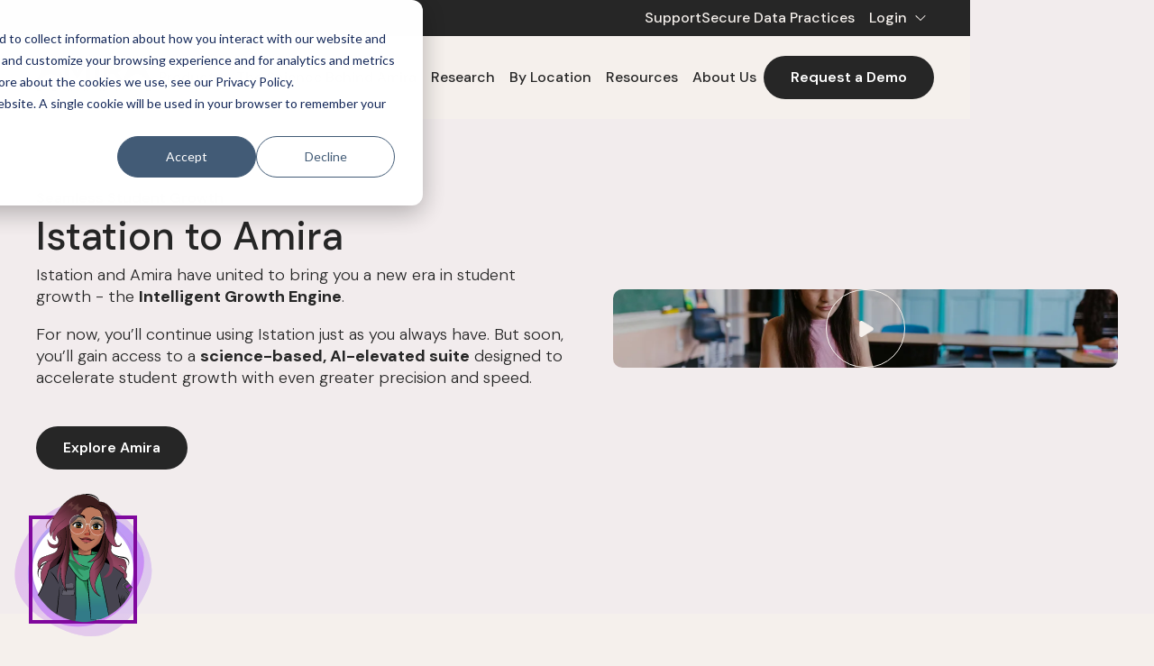

--- FILE ---
content_type: text/html
request_url: https://amiralearning.com/istation-to-amira?Help=Support
body_size: 31735
content:
<!DOCTYPE html><!-- Last Published: Mon Jan 19 2026 02:02:26 GMT+0000 (Coordinated Universal Time) --><html data-wf-domain="amiralearning.com" data-wf-page="68d335e9477c98a94b776b1e" data-wf-site="68905b906841085b6c846462" lang="en"><head><meta charset="utf-8"/><title>Istation to Amira | Meet the New Amira Learning</title><meta content="Transitioning from Istation to Amira? Learn how to bring your data, stay aligned to Science of Reading, and unlock faster reading growth with Amira." name="description"/><meta content="Istation to Amira | Meet the New Amira Learning" property="og:title"/><meta content="Transitioning from Istation to Amira? Learn how to bring your data, stay aligned to Science of Reading, and unlock faster reading growth with Amira." property="og:description"/><meta content="https://cdn.prod.website-files.com/68905b906841085b6c846462/68c865f6914aa574590f0c6e_Amira%20OpenGraph%20OG.jpg" property="og:image"/><meta content="Istation to Amira | Meet the New Amira Learning" property="twitter:title"/><meta content="Transitioning from Istation to Amira? Learn how to bring your data, stay aligned to Science of Reading, and unlock faster reading growth with Amira." property="twitter:description"/><meta property="og:type" content="website"/><meta content="summary_large_image" name="twitter:card"/><meta content="width=device-width, initial-scale=1" name="viewport"/><link href="https://cdn.prod.website-files.com/68905b906841085b6c846462/css/amira-487f6d.shared.a173ecc2c.min.css" rel="stylesheet" type="text/css" integrity="sha384-oXPswsyxnPRcShJX5gOfu2jhLboZYgr3P5p8e/Pj1K6jRhR+nZIc64viUuKRo+Y/" crossorigin="anonymous"/><link href="https://fonts.googleapis.com" rel="preconnect"/><link href="https://fonts.gstatic.com" rel="preconnect" crossorigin="anonymous"/><script src="https://ajax.googleapis.com/ajax/libs/webfont/1.6.26/webfont.js" type="text/javascript"></script><script type="text/javascript">WebFont.load({  google: {    families: ["DM Sans:300,regular,500,600,700"]  }});</script><script type="text/javascript">!function(o,c){var n=c.documentElement,t=" w-mod-";n.className+=t+"js",("ontouchstart"in o||o.DocumentTouch&&c instanceof DocumentTouch)&&(n.className+=t+"touch")}(window,document);</script><link href="https://cdn.prod.website-files.com/68905b906841085b6c846462/68c2efed636e7424a7efbe1e_AL%20Favicon_2.png" rel="shortcut icon" type="image/x-icon"/><link href="https://cdn.prod.website-files.com/68905b906841085b6c846462/68c2f02a5fc55ea2b7aabe23_AL%20Webclip_2.png" rel="apple-touch-icon"/><link href="https://amiralearning.com/istation-to-amira" rel="canonical"/><style>
.vimeo-loop-video_wrap {
 background:none;
}

[data-animation-wrap] [data-samefirts-el-appear] {
  opacity: 0;
}

[data-animation-wrap] [data-first-el-appear],
[data-animation-wrap] [data-second-el-appear],
[data-animation-wrap] [data-headline-split-appear] .word {
  opacity: 0;
  transform: translateY(20px);
}
[data-animation-wrap] [data-headline-split-appear] .word {
  display: inline-block;
}

[data-opacity-el-appear-hero] {
  opacity: 0;
}

[data-first-el-appear-hero],
[data-second-el-appear-hero],
[data-headline-split-appear-hero] .word {
  opacity: 0;
  transform: translateY(20px);
}

[data-appear-hero-secondary] {
  transform: translateY(80px);
}
[data-headline-split-appear-hero] .word {
  display: inline-block;
}

.interactive-tab_content_hidden {
  height: 0px;
  overflow: hidden;
}

.interactive-tab_media_wrap {
  opacity: 0;
}
.is-interactive-active .interactive-tab_content_visible {
	color: var(--base-color-neutral--charcoal);
}

@media screen and (max-width: 991px) {
  .interactive-tab_media_wrap {
    height: 0vw;
  }
}

.lottie-element {
  /* delete background */
  background: none !important;
  min-height: 0 !important;
}


.box-dev-none {
	display:none;
}

 /* Force-hide .pagination when data-hidden is set */
  .pagination[data-hidden="true"] {
    display: none !important;
  }
</style>

<style>
  /* 
   * Component Text Alignment Control
   * --------------------------------
   * Reads alignment from data-alignment attribute and applies text-align.
   * Bind this attribute to a component text property for per-instance control.
   * 
   * Valid values: left | center | right | justify
   * Default: left (if attribute is empty or missing)
   */
  [data-alignment="left"],
  [data-alignment=""] { 
    text-align: left !important; 
  }
  
  [data-alignment="center"] { 
    text-align: center !important; 
  }
  
  [data-alignment="right"]  { 
    text-align: right !important; 
  }
  
  [data-alignment="justify"] { 
    text-align: justify !important; 
  }
</style>


<link rel="stylesheet" href="https://wjr2kc.csb.app/ada-styles.css"/>

<link rel="stylesheet" href="https://cdn.jsdelivr.net/npm/swiper@8/swiper-bundle.min.css"/>
<script defer src="https://cdn.jsdelivr.net/npm/swiper@8/swiper-bundle.min.js"></script>

<!-- Google Tag Manager -->
<script>(function(w,d,s,l,i){w[l]=w[l]||[];w[l].push({'gtm.start':
new Date().getTime(),event:'gtm.js'});var f=d.getElementsByTagName(s)[0],
j=d.createElement(s),dl=l!='dataLayer'?'&l='+l:'';j.async=true;j.src=
'https://www.googletagmanager.com/gtm.js?id='+i+dl;f.parentNode.insertBefore(j,f);
})(window,document,'script','dataLayer','GTM-KF3WKMBL');</script>
<!-- End Google Tag Manager --><script src="https://cdn.prod.website-files.com/68905b906841085b6c846462%2F66ba5a08efe71070f98dd10a%2F68e7b9f6f18286f58622afa2%2Flnvsxe19x5-1.1.1.js" type="text/javascript"></script></head><body><div><div class="wrapper-code-site"><div class="global-styles w-embed"><style>
  html { font-size: 1rem; }
  @media screen and (max-width:1280px) { html { font-size: calc(-0.10726643598615893rem + 1.3840830449826986vw); } }
  @media screen and (max-width:991px) { html { font-size: 1rem; } }

/* Set color style to inherit */
.inherit-color * {
    color: inherit;
}

/* Focus state style for keyboard navigation for the focusable elements */
*[tabindex]:focus-visible,
  input[type="file"]:focus-visible {
   outline: 0.125rem solid #4d65ff;
   outline-offset: 0.125rem;
}

/* Get rid of top margin on first element in any rich text element */
.w-richtext > :not(div):first-child, .w-richtext > div:first-child > :first-child {
  margin-top: 0 !important;
}

/* Get rid of bottom margin on last element in any rich text element */
.w-richtext>:last-child, .w-richtext ol li:last-child, .w-richtext ul li:last-child {
	margin-bottom: 0 !important;
}

/* Prevent all click and hover interaction with an element */
.pointer-events-off {
	pointer-events: none;
}

/* Enables all click and hover interaction with an element */
.pointer-events-on {
  pointer-events: auto;
}

/* Create a class of .div-square which maintains a 1:1 dimension of a div */
.div-square::after {
	content: "";
	display: block;
	padding-bottom: 100%;
}

/* Make sure containers never lose their center alignment */
.container-medium,.container-small, .container-large {
	margin-right: auto !important;
  margin-left: auto !important;
}

/* 
Make the following elements inherit typography styles from the parent and not have hardcoded values. 
Important: You will not be able to style for example "All Links" in Designer with this CSS applied.
Uncomment this CSS to use it in the project. Leave this message for future hand-off.
*/

a,
.w-input,
.w-select,
.w-tab-link,
.w-nav-link,
.w-dropdown-btn,
.w-dropdown-toggle,
.w-dropdown-link {
  color: inherit;
  text-decoration: inherit;
  font-size: inherit;
}


/* Apply "..." after 3 lines of text */
.text-style-3lines {
	display: -webkit-box;
	overflow: hidden;
	-webkit-line-clamp: 3;
	-webkit-box-orient: vertical;
}

/* Apply "..." after 2 lines of text */
.text-style-2lines {
	display: -webkit-box;
	overflow: hidden;
	-webkit-line-clamp: 2;
	-webkit-box-orient: vertical;
}

/* Adds inline flex display */
.display-inlineflex {
  display: inline-flex;
}

/* These classes are never overwritten */
.hide {
  display: none !important;
}

@media screen and (max-width: 991px) {
    .hide, .hide-tablet {
        display: none !important;
    }
}
  @media screen and (max-width: 767px) {
    .hide-mobile-landscape{
      display: none !important;
    }
}
  @media screen and (max-width: 479px) {
    .hide-mobile{
      display: none !important;
    }
}
 
.margin-0 {
  margin: 0rem !important;
}
  
.padding-0 {
  padding: 0rem !important;
}

.spacing-clean {
padding: 0rem !important;
margin: 0rem !important;
}

.margin-top {
  margin-right: 0rem !important;
  margin-bottom: 0rem !important;
  margin-left: 0rem !important;
}

.padding-top {
  padding-right: 0rem !important;
  padding-bottom: 0rem !important;
  padding-left: 0rem !important;
}
  
.margin-right {
  margin-top: 0rem !important;
  margin-bottom: 0rem !important;
  margin-left: 0rem !important;
}

.padding-right {
  padding-top: 0rem !important;
  padding-bottom: 0rem !important;
  padding-left: 0rem !important;
}

.margin-bottom {
  margin-top: 0rem !important;
  margin-right: 0rem !important;
  margin-left: 0rem !important;
}

.padding-bottom {
  padding-top: 0rem !important;
  padding-right: 0rem !important;
  padding-left: 0rem !important;
}

.margin-left {
  margin-top: 0rem !important;
  margin-right: 0rem !important;
  margin-bottom: 0rem !important;
}
  
.padding-left {
  padding-top: 0rem !important;
  padding-right: 0rem !important;
  padding-bottom: 0rem !important;
}
  
.margin-horizontal {
  margin-top: 0rem !important;
  margin-bottom: 0rem !important;
}

.padding-horizontal {
  padding-top: 0rem !important;
  padding-bottom: 0rem !important;
}

.margin-vertical {
  margin-right: 0rem !important;
  margin-left: 0rem !important;
}
  
.padding-vertical {
  padding-right: 0rem !important;
  padding-left: 0rem !important;
}

/* Apply "..." at 100% width */
.truncate-width { 
		width: 100%; 
    white-space: nowrap; 
    overflow: hidden; 
    text-overflow: ellipsis; 
}
/* Removes native scrollbar */
.no-scrollbar {
    -ms-overflow-style: none;
    overflow: -moz-scrollbars-none; 
}

.no-scrollbar::-webkit-scrollbar {
    display: none;
}
.swiper-pagination-progressbar-fill {
  background-color: #61C77B !important;
}
.swiper-pagination {
  background-color: #C1C1C1 !important;
}
.swiper-slide.menu_tab.is-active .active-line-progress {
  opacity: 1;
  transition: opacity 0.3s ease;
}

/* All paragraph elements inside Hubspot form */
.hs-form>p {
 margin-top:1rem;
 margin-bottom:1rem;
 }
 
 /* Set margin right 0 for input wrapper */
 .hs-form .input {
 margin-right: 0 !important;
 }

/* Max width of fieldset element inside form */
.hs-form>fieldset {
 max-width: 100% !important;
 }

/* Form Input */
.hs-input {
 width: 100% !important;
 }

/* Radio Inputs */
.hs-input[type=radio] {
 width: auto !important;
 margin-right: 0.5rem;
 min-height: auto !important;
}

/* Checkbox Labels */
.hs-form-checkbox>label {
font-weight: 400 !important;
}

/* Error messages label margin */
.hs-error-msgs>label {
 margin-bottom: 0px !important;
 }


/*Custom Checkbox*/
.hs-input[type=checkbox] {
  width: 1rem !important;
  height: 1rem !important;
  margin-right: 0.5rem !important;
  min-height: auto !important;
}

.hs-input[type=checkbox]:focus {
  box-shadow: 0 0 3px 1px #bdfd2e;
}

.hs-input[type=checkbox]:checked {
 accent-color: #111;
 outline: 2px solid #111;
}

.hs-form-booleancheckbox-display>span {
 margin-left: 0 !important;
 }
 .w-select {    
  -webkit-appearance: none;    
  -moz-appearance: none;
}
  @media screen and (max-width: 767px) {
.form-columns-2 .hs-form-field {
    width: 100%!important;
    float: left;
}
}

.category-list .cms-item:nth-of-type(even) .badge.muted-purple {
  background-color: #ECE6FD;
}
.category-list .cms-item:nth-of-type(3n) .badge.muted-purple {
  background-color: #E1F4D0;
}
.rich-basic a:not(.button) {
  color: var(--base-color-neutral--bright-purple);
  text-decoration: underline;
}

.rich-basic a:not(.button):hover {
  text-decoration: none;
}

a.input-content .paragraph-s {
	transition: all 0.1s;
}
a.input-content:hover .paragraph-s {
	color: var(--base-color-neutral--bright-purple);
}
.filters_filter-group.is-active .is-abs-minus {
		transform: rotate(0deg);
}
.w-pagination-previous.is-list-pagination-disabled {
  display: none !important;
}
.slider-arrow.is-on {
  color: var(--base-color-neutral--bright-purple);
  border-color: var(--base-color-neutral--bright-purple);
}



</style></div><div class="code-hover-dropdowns w-embed"><style>
.navbar_dropdown-link:hover {
  background-color: var(--base-color-neutral--cream);
}

.navbar_dropdown-link:hover .elipce-dd {
  opacity: 1;
}
.navbar_dropdown-link:hover .box-color-green {
  color: var(--base-color-neutral--charcoal);
}

@media (max-width: 768px) {
  .navbar_dropdown-link:hover {
    background-color: initial;
  }

  .navbar_dropdown-link:hover .elipce-dd {
    opacity: 0;
  }
}
.link-underline-navbar::after {
  content: '';
  position: absolute;
  left: 0;
  bottom: 0;
  width: 0;
  height: 1px; 
  background-color: var(--base-color-neutral--charcoal); 
  transition: width 0.3s ease;
}


.navbar_dropdown-link:hover .link-underline-navbar::after,
.link-city:hover .link-underline-navbar::after{
  width: 100%;
}
.navbar_dropdown-link:hover {
  background-color: var(--base-color-neutral--cream);
}


.navbar_dropdown-content-right:hover .box-color-green {
  color: var(--base-color-neutral--charcoal);
}
.navbar_dropdown-content-right:hover .link-underline-navbar::after {
  width: 100%;
}

.navbar_dropdown-content-right:hover .full-cover-border {
  width: 100%;      
  transform: scale(1.1); 
}

.navbar_dropdown-content-right {
  position: relative;
  border-radius: 16px; 
  z-index: 0;
  overflow: hidden;
}


.navbar_dropdown-content-right::before {
  content: "";
  position: absolute;
  width: calc(100% + 4px);
  height: calc(100% + 4px);
  top: 50%;
  left: 50%;
  transform: translate(-50%, -50%) rotate(0deg);
  border-radius: inherit;
  background: linear-gradient(
    90deg,
    var(--base-color-neutral--muted-purple) 0%,
    var(--base-color-neutral--light-blue) 47%,
    var(--base-color-neutral--muted-green) 100%
  );
  z-index: 0;
  opacity: 0;
  transition: opacity 0.3s ease;
  animation: rotate-border 4s linear infinite;
  animation-play-state: paused;
}
.navbar_dropdown-content-right:hover .icon-elipce-dd {
  transform: rotate(-25deg); 
}


.navbar_dropdown-content-right::after {
  content: "";
  position: absolute;
  top: 2px;
  left: 2px;
  right: 2px;
  bottom: 2px;
  border-radius: inherit;
  background: var(--base-color-neutral--cream);
  z-index: 1;
}

.navbar_dropdown-content-right:hover::before {
  opacity: 1;
  animation-play-state: running;
}

</style></div><div class="code-hover-buttons w-embed"><style>
.link-block-cta:hover .line-cta {
  background-color: var(--base-color-neutral--dark-green);
  opacity: 1;
}

.link-block-cta:hover .circle-cta {
  background-color: var(--base-color-neutral--dark-green);
  color: white;
}
.link-footer {
  text-decoration: none;
  display: inline-block;
}

.link-footer::before {
  content: "";
  position: absolute;
  bottom: -2px; 
  left: 0;
  width: 100%;
  height: 1px;
  background-color: var(--base-color-neutral--cream);
  transform: scaleX(0);
  transform-origin: left;
  transition: transform 0.3s ease;
}

.link-footer:hover {
  color: var(--base-color-neutral--cream);
}

.link-footer:hover::before {
  transform: scaleX(1);
}

.navbar_link-top {
  text-decoration: none;
  display: inline-block;
}

.navbar_link-top::before {
  content: "";
  position: absolute;
  bottom: 0px; 
  left: 0;
  width: 100%;
  height: 1px;
  background-color: var(--base-color-neutral--muted-green);
  transform: scaleX(0);
  transform-origin: left;
  transition: transform 0.3s ease;
}

.navbar_link-top:hover {
  color: var(--base-color-neutral--muted-green);
}

.navbar_link-top:hover::before {
  transform: scaleX(1);
}
.lightbox-link:hover .box-video-play {
  border-color: var(--base-color-neutral--muted-green);
  color: var(--base-color-neutral--muted-green);
}
.link-primary:hover .wrapper-arrow {
  width: 1.25rem; 
}
.link-primary.second {
  text-decoration: none;
}

.link-primary.second::before {
  content: "";
  position: absolute;
  bottom: 0px; 
  left: 0;
  width: 100%;
  height: 1px;
  background-color: #61C77B;
  transform: scaleX(0);
  transform-origin: left;
  transition: transform 0.3s ease;
}


.link-primary.second:hover::before {
  transform: scaleX(1);
}

</style></div><div class="code-custom-content w-embed"><style>
.content-flex-top-analytics .input-analytics:last-child .liner-gradient-analytic {
  display: none;
}
.block-privacy .link-privacy:last-child .line-footer-privacy {
  display: none;
}



</style></div><div class="code-rich-text w-embed"><style>

.rich-list-small ul {
  list-style: none;
  padding-left: 1.25rem;
}


.rich-list-small ul li {
  position: relative;
  padding-left: 1.2rem; 
  }


.rich-list-small ul li::before {
  content: "";
  position: absolute;
  left: 0;
  top: 0.45rem;         
  width: 0.63rem;         
  height: 0.63rem;       
  background: #A185EB;
  background-size: contain;
  border-radius: 50%;
}

.rich-list-large ul {
  list-style: none;
  padding-left: 1.25rem;
}


.rich-list-large ul li {
  position: relative;
  padding-left: 1.2rem; 
  }


.rich-list-large ul li::before {
  content: "";
  position: absolute;
  left: 0;
  top: 0.45rem;         
  width: 0.63rem;         
  height: 0.63rem;       
  background: #A185EB;
  background-size: contain;
  border-radius: 50%;
}
.rich-text-content ul {
  list-style: none;
  padding-left: 0;
}


.rich-text-content ul li {
  position: relative;
  padding-left: 1.2rem; 
  }


.rich-text-content ul li::before {
  content: "";
  position: absolute;
  left: 0;
  top: 0.45rem;         
  width: 0.63rem;         
  height: 0.63rem;       
  background: #A185EB;
  background-size: contain;
  border-radius: 50%;
}

.rich-text-icon ul {
  list-style: none;
  padding-left: 0;
}


.rich-text-icon ul li {
  position: relative;
  padding-left: 2.3rem; 
  }


.rich-text-icon ul li::before {
  content: "";
  position: absolute;
  left: 0;
  top: 0rem;         
  width: 1.5rem;         
  height: 1.5rem;       
  background: url('https://cdn.prod.website-files.com/68905b906841085b6c846462/6894c10ebc76c37532f60037_Group%201707481740.svg')
              no-repeat center center;
  background-size: contain;
}

.rich-text-icon-black ul {
  list-style: none;
  padding-left: 0;
}


.rich-text-icon-black ul li {
  position: relative;
  padding-left: 2.3rem; 
  }


.rich-text-icon-black ul li::before {
  content: "";
  position: absolute;
  left: 0;
  top: 0rem;         
  width: 1.5rem;         
  height: 1.5rem;       
  background: url('https://cdn.prod.website-files.com/68905b906841085b6c846462/689b73e42904b043ac6dea9c_Group%201707481740%20(1).svg')
              no-repeat center center;
  background-size: contain;
}
.rich-text-icon-black-second ul {
  list-style: none;
  padding-left: 0;
}


.rich-text-icon-black-second ul li {
  position: relative;
  padding-left: 2.3rem; 
  }


.rich-text-icon-black-second ul li::before {
  content: "";
  position: absolute;
  left: 0;
  top: 0rem;         
  width: 1.5rem;         
  height: 1.5rem;       
  background: url('https://cdn.prod.website-files.com/68905b906841085b6c846462/689c7efc06ab2e47f8915c10_Group%201707481740%20(2).svg')
              no-repeat center center;
  background-size: contain;
}
.rich-basic ul {
  list-style: none;
  padding-left: 1.25rem;
}


.rich-basic ul li {
  position: relative;
  padding-left: 1.2rem; 
  }


.rich-basic ul li::before {
  content: "";
  position: absolute;
  left: 0;
  top: 0.45rem;         
  width: 0.63rem;         
  height: 0.63rem;       
  background: #A185EB;
  background-size: contain;
  border-radius: 50%;
}
</style></div><div class="code-hover-card w-embed"><style>
.card-white-line,
.card-white-state,
.card-white-blog,
.card-white-grey-bord-link {
  position: relative;
  border-radius: 16px; 
  z-index: 0;
  overflow: hidden;
}


.card-white-line::before,
.card-white-state::before,
.card-white-blog::before,
.card-white-grey-bord-link::before {
  content: "";
  position: absolute;
  width: calc(100% + 4px);
  height: calc(100% + 4px);
  top: 50%;
  left: 50%;
  transform: translate(-50%, -50%) rotate(0deg);
  border-radius: inherit;
  background: linear-gradient(
    90deg,
    var(--base-color-neutral--muted-purple) 0%,
    var(--base-color-neutral--light-blue) 47%,
    var(--base-color-neutral--muted-green) 100%
  );
  z-index: 0;
  opacity: 0;
  transition: opacity 0.3s ease;
  animation: rotate-border 4s linear infinite;
  animation-play-state: paused;
}


.card-white-line::after,
.card-white-state::after,
.card-white-blog::after, 
.card-white-grey-bord-link::after {
  content: "";
  position: absolute;
  top: 2px;
  left: 2px;
  right: 2px;
  bottom: 2px;
  border-radius: inherit;
  background: #fff;
  z-index: 1;
}

a.card-white-line:hover::before,
.card-white-grey-bord-link:hover::before {
  opacity: 1;
  animation-play-state: running;
}


.card-white-state:hover::before,
.card-white-blog:hover::before{
  opacity: 1;
  animation-play-state: running;
}
.card-white-state:hover .link-primary .wrapper-arrow,
.card-white-grey-bord-link:hover .link-primary .wrapper-arrow {
  width: 1.25rem;
}

.card-white-state:hover .link-primary.second::before {
  transform: scaleX(1);
}
.card-white-blog:hover .link-primary .wrapper-arrow {
  width: 1.25rem;
}
.card-white-blog:hover .link-primary {
      border-bottom: 1px solid var(--base-color-neutral--primary-green);
}


.grid-blog-content:hover .link-primary .wrapper-arrow {
  width: 1.25rem;
}
.grid-blog-content:hover .link-primary {
      border-bottom: 1px solid var(--base-color-neutral--primary-green);
}

</style></div><div class="dev-edite-mode-code w-embed"><style>
/*Slider Start  */
.dev-edite-mode.is-on  .swiper-wrapper.is-blog {
  display: flex;
  overflow: hidden;
  flex-flow: column;
  gap: 2.13rem;
}
/*Slider End  */

/*navbar Start*/

.dev-edite-mode.is-on .navbar-wrapper {
	position: relative;
}

.dev-edite-mode.is-on .navbar_menu {
  position: static;
  display: flex;
  flex-flow: column;
  justify-content: space-between;
  align-items: flex-start;
  flex: 1 1 0%;
}
 .dev-edite-mode.is-on .navbar_container,
  .dev-edite-mode.is-on .navbar_menu-left{
 	position: static;
  display: flex;
  flex-flow: column;
  justify-content: space-between;
  align-items: flex-start;
  
 }

.dev-edite-mode.is-on .navbar_dropdown-list {
  position: static;
  display: block;
}
.dev-edite-mode.is-on .wrapper-lining {
	height:auto;
}
.dev-edite-mode.is-on .block-wrapper-dropdown {
	width:100%
}


/*navbar End*/
</style></div><div class="scrolling-code w-embed"><style>
/*Scroling sticky blocks styles START*/
@media screen and (min-width: 991px) {
.scrolling_content-and-media.is-active-scrolling .scrolling_media-container {
	opacity: 1;
}
}
@media screen and (max-width: 991px) {
.scrolling_main-wrapper.is-light .scrolling_content-and-media{
		padding:0;
	}
  }

/*Styles for DEV-EDITE-MODE START */
.dev-edite-mode.is-on  .scrolling_component {
    display: flex;
    justify-content: center;
    align-items: flex-start;
    grid-auto-flow: row;
    column-gap: 3rem;
    grid-template-columns: 1fr 1fr;
  }
 .dev-edite-mode.is-on .scrolling_main-wrapper {
  	max-width: 55%
  }


 .dev-edite-mode.is-on .scrolling_content-and-media {
    height: auto;
        justify-content: flex-start;
    align-items: flex-start;
    gap: 2rem; 
}

.dev-edite-mode.is-on .scrolling_media_wrap {
    position: static;
    width: 100%;
  }

.dev-edite-mode.is-on .scrolling_media-container {
    position: static;
    width: 100%;
    height: auto;
    opacity: 100;
  }
 /*Styles for DEV-EDITE-MODE END */ 
  
/*Scroling sticky blocks styles END*/
</style></div><div class="ada-styles w-embed"><style>
/* Skip link: hidden until keyboard focus */
.skip-link {
  position: fixed;
  top: 0.5rem;
  left: 0.5rem;
  padding: 0.75rem 1rem;
  background: #000; /* High contrast background */
  color: #fff;      /* High contrast text */
  border-radius: 0.5rem;
  text-decoration: none;
  z-index: 9999;
  transform: translateY(-150%);
  transition: transform 0.2s ease;
  outline: none;
}

/* Show on focus for keyboard users */
.skip-link:focus,
.skip-link:focus-visible {
  transform: translateY(0);
}

/* Make focus ring visible when main receives programmatic focus */
#main-content:focus {
  outline: 2px solid #000;     /* Visible focus indicator */
  outline-offset: 4px;
}

/* If you have a fixed/sticky header, this helps anchor jumps land visibly */
.main-wrapper {
  /*scroll-margin-top: var(--skip-offset, 80px); /* adjustable via JS */
}


</style></div></div><div class="navbar-wrapper"><div role="region" class="wrapper-lining none-mob"><div class="padding-global"><div class="top-lining-nav"><div class="box-content-nav"><a href="/support" class="navbar_link-top">Support</a><a href="/privacy-and-security" class="navbar_link-top">Secure Data Practices</a><div data-delay="300" data-hover="true" data-w-id="a7e651ed-33b5-b604-d076-a6026f73fe96" class="standart-dropdown w-dropdown"><div class="navbar_dropdown-toggle w-dropdown-toggle"><div class="paragraph-s-medium">Login</div><div class="text-color is-cream"><div class="icon-size-14 w-embed"><svg xmlns="http://www.w3.org/2000/svg" width="100%" height="100%" viewBox="0 0 14 14" fill="none" preserveAspectRatio="xMidYMid meet" aria-hidden="true" role="img">
<path d="M6.99766 9.97495C6.86641 9.97495 6.75703 9.9312 6.64766 9.8437L1.61641 4.89995C1.41953 4.70308 1.41953 4.39683 1.61641 4.19995C1.81328 4.00308 2.11953 4.00308 2.31641 4.19995L6.99766 8.77183L11.6789 4.1562C11.8758 3.95933 12.182 3.95933 12.3789 4.1562C12.5758 4.35308 12.5758 4.65933 12.3789 4.8562L7.34766 9.79995C7.23828 9.90933 7.12891 9.97495 6.99766 9.97495Z" fill="currentColor"/>
</svg></div></div></div><nav class="standart-dd w-dropdown-list"><div class="standart-dd-list"><a href="/login" class="navbar_link-top is-long w-dropdown-link">Amira Login</a><a href="https://secure.app.amiralearning.com" target="_blank" class="navbar_link-top is-long w-dropdown-link">Staff</a><a href="https://home.app.amiralearning.com" target="_blank" class="navbar_link-top is-long w-dropdown-link">Students</a><a href="https://secure.ca.amiralearning.com" target="_blank" class="navbar_link-top is-long w-dropdown-link">Staff (Canada)</a><a href="https://home.ca.amiralearning.com" target="_blank" class="navbar_link-top is-long w-dropdown-link">Students (Canada)</a></div></nav></div></div></div></div></div><div data-animation="default" data-second-el-appear-hero="" class="navbar_component w-nav" data-easing2="ease" fs-scrolldisable-element="smart-nav" data-easing="ease" data-collapse="medium" data-w-id="a7e651ed-33b5-b604-d076-a6026f73fe9d" role="banner" data-duration="400"><div class="navbar_container"><a href="/" class="navbar_logo-link w-nav-brand"><div class="navbar_logo w-embed"><svg xmlns="http://www.w3.org/2000/svg" width="100%" height="100%" viewBox="0 0 124 38" fill="none" preserveAspectRatio="xMidYMid meet" aria-hidden="true" role="img">
<path d="M1.09595 31.8838H2.28942V36.224H4.99431V37.309H1.09595V31.8838Z" fill="currentColor"/>
<path d="M17.3661 31.8838H21.4585V32.9457H18.5519V34.0465H21.1099V35.1084H18.5519V36.2476H21.4974V37.3095H17.3661V31.8838Z" fill="currentColor"/>
<path d="M35.8919 31.8449H36.9927L39.3182 37.309H38.0704L37.5743 36.0919H35.28L34.7839 37.309H33.5669L35.8919 31.8449ZM37.1473 35.0383L36.4264 33.279L35.7055 35.0383H37.1473Z" fill="currentColor"/>
<path d="M51.6276 31.8838H54.1077C54.7974 31.8838 55.3324 32.0774 55.6888 32.4342C55.9908 32.7363 56.1536 33.1628 56.1536 33.6743V33.6897C56.1536 34.5657 55.6811 35.1156 54.9909 35.3716L56.3165 37.3095H54.9213L53.7585 35.5733H52.8205V37.3095H51.6271L51.6276 31.8838ZM54.0304 34.5191C54.6115 34.5191 54.9448 34.2093 54.9448 33.7516V33.7363C54.9448 33.2248 54.5885 32.9611 54.0068 32.9611H52.821V34.5191H54.0304Z" fill="currentColor"/>
<path d="M68.7038 31.8838H69.8046L72.3467 35.2246V31.8838H73.5248V37.3095H72.5095L69.8819 33.8602V37.3095H68.7038V31.8838Z" fill="currentColor"/>
<path d="M86.354 31.8838H87.5475V37.3095H86.354V31.8838Z" fill="currentColor"/>
<path d="M100.376 31.8838H101.477L104.019 35.2246V31.8838H105.197V37.3095H104.182L101.554 33.8602V37.3095H100.376V31.8838Z" fill="currentColor"/>
<path d="M117.732 34.6118V34.5964C117.732 33.0537 118.933 31.7906 120.576 31.7906C121.553 31.7906 122.142 32.0543 122.708 32.5346L121.956 33.4413C121.538 33.0927 121.166 32.8909 120.538 32.8909C119.67 32.8909 118.98 33.6584 118.98 34.5805V34.5959C118.98 35.5881 119.662 36.3167 120.623 36.3167C121.057 36.3167 121.445 36.2082 121.747 35.9911V35.2159H120.546V34.1853H122.902V36.5415C122.344 37.0141 121.576 37.4016 120.585 37.4016C118.895 37.4016 117.732 36.2164 117.732 34.6118Z" fill="currentColor"/>
<path d="M58.0676 25.5581L57.9965 0.598145H54.1811L44.4387 17.1378L34.5341 0.598145H30.7187V25.5581H35.1403V9.2412L43.3415 22.7411H45.4453L53.6107 8.98213V25.5581H58.0676Z" fill="currentColor"/>
<path d="M93.6837 25.5581L87.9468 17.3718C88.0717 17.3211 88.1961 17.2694 88.3175 17.2146C89.898 16.5014 91.1166 15.4912 91.9721 14.1841C92.8282 12.8769 93.2557 11.3076 93.2557 9.47725C93.2557 7.64685 92.8277 6.03098 91.9721 4.69927C91.1166 3.36858 89.898 2.35227 88.3175 1.65083C86.7364 0.949901 84.841 0.59867 82.6302 0.59867H72.361V25.5586H76.9967V18.2847H82.6302C82.9625 18.2847 83.2871 18.2754 83.6055 18.2596L88.6923 25.5586L93.6837 25.5581ZM87.0339 5.82208C88.0681 6.68992 88.5847 7.90797 88.5847 9.47673C88.5847 11.0455 88.0676 12.2702 87.0339 13.1498C85.9996 14.0294 84.4606 14.4692 82.4162 14.4692H76.9962V4.52058H82.4162C84.4601 4.52058 85.9996 4.95425 87.0339 5.82208Z" fill="currentColor"/>
<path d="M67.5083 0.598145H62.8726V25.5724H67.5083V0.598145Z" fill="currentColor"/>
<path d="M15.7401 18.8494C20.2862 18.8494 24.1856 21.6162 25.8475 25.5581H31.0121L18.7097 0.598145H12.7706L0.46875 25.5581H5.63329C7.29472 21.6162 11.1936 18.8494 15.7401 18.8494ZM15.7401 5.04281L20.6558 15.016C19.1014 14.4984 17.4466 14.2199 15.7401 14.2199C14.0337 14.2199 12.3789 14.4984 10.8244 15.016L15.7401 5.04281Z" fill="currentColor"/>
<path d="M108.257 18.8494C112.803 18.8494 116.703 21.6162 118.365 25.5581H123.529L111.227 0.598145H105.288L92.986 25.5581H98.1505C99.812 21.6162 103.711 18.8494 108.257 18.8494ZM108.257 5.04281L113.173 15.016C111.619 14.4984 109.964 14.2199 108.257 14.2199C106.551 14.2199 104.896 14.4984 103.342 15.016L108.257 5.04281Z" fill="currentColor"/>
</svg></div></a><nav role="navigation" class="nav-menu w-nav-menu"><div class="nav-link-wrapper"><div data-delay="0" data-hover="false" class="nav-dropdown w-dropdown"><div class="nav-link w-dropdown-toggle"><div>Products</div></div><nav class="dropdown-list w-dropdown-list"><div class="dropdown-item-wrapper"><div class="navbar_container"><div class="navbar_dropdown-content"><a href="/amira-reading-suite" class="navbar_dropdown-content-right w-inline-block"><div class="navbar_dropdown-content-wrapper z-index-1"><div class="flex-nav-dd"><div class="link-underline-navbar"><div class="box-color-green"><div class="heading-h6 text-weight-bold">The New Amira Reading Suite</div></div></div><div class="paragraph-s">Amira creates coherence across assessment, instruction, and practice to help students accelerate reading growth.</div></div><div class="box-image-dd"><img src="https://cdn.prod.website-files.com/68905b906841085b6c846462/68908679fff159a9631ea855_Group%201707481796.webp" loading="lazy" width="350" sizes="100vw" alt="" srcset="https://cdn.prod.website-files.com/68905b906841085b6c846462/68908679fff159a9631ea855_Group%201707481796-p-500.webp 500w, https://cdn.prod.website-files.com/68905b906841085b6c846462/68908679fff159a9631ea855_Group%201707481796.webp 700w" class="full-cover-border"/></div></div><div class="elipce-dd-second"><div class="icon-elipce-dd w-embed"><svg xmlns="http://www.w3.org/2000/svg" width="100%" height="100%" viewBox="0 0 12 11" fill="none" preserveAspectRatio="xMidYMid meet" aria-hidden="true" role="img">
<path d="M0.907112 4.75001C0.540368 4.74091 0.235682 5.03083 0.226577 5.39758C0.217471 5.76432 0.507394 6.06901 0.874138 6.07811L0.907112 4.75001ZM11.3657 6.14398C11.6314 5.89109 11.6419 5.47064 11.389 5.20487L7.26791 0.87397C7.01503 0.608205 6.59457 0.597766 6.32881 0.850654C6.06304 1.10354 6.0526 1.524 6.30549 1.78976L9.96865 5.63945L6.11896 9.30261C5.8532 9.5555 5.84276 9.97595 6.09565 10.2417C6.34854 10.5075 6.76899 10.5179 7.03475 10.265L11.3657 6.14398ZM0.890625 5.41406L0.874138 6.07811L10.8913 6.32681L10.9078 5.66277L10.9242 4.99872L0.907112 4.75001L0.890625 5.41406Z" fill="currentColor"/>
</svg></div></div></a><div class="navbar_dropdown-content-left"><div class="heading-h5-bold">Explore the Amira Reading Suite:</div><div class="grid-dd-nav"><div class="navbar_dropdown-column"><div class="navbar_dropdown-link-list"><a id="w-node-_79facafc-23cf-e568-4fba-6e4ff194ea11-6f73fe8d" href="/amira-isip-assess" class="navbar_dropdown-link w-inline-block"><div class="navbar_item-right"><div class="link-underline-navbar"><div class="box-color-green"><div class="heading-h6 text-weight-bold">Assessment</div></div></div><p class="paragraph-s">With Amira ISIP Assess™, Amira listens to students read aloud, analyzing each word, diagnosing foundational skills, identifying reading difficulties, and more.</p></div><div class="elipce-dd"><div class="icon-elipce-dd w-embed"><svg xmlns="http://www.w3.org/2000/svg" width="100%" height="100%" viewBox="0 0 12 11" fill="none" preserveAspectRatio="xMidYMid meet" aria-hidden="true" role="img">
<path d="M0.907112 4.75001C0.540368 4.74091 0.235682 5.03083 0.226577 5.39758C0.217471 5.76432 0.507394 6.06901 0.874138 6.07811L0.907112 4.75001ZM11.3657 6.14398C11.6314 5.89109 11.6419 5.47064 11.389 5.20487L7.26791 0.87397C7.01503 0.608205 6.59457 0.597766 6.32881 0.850654C6.06304 1.10354 6.0526 1.524 6.30549 1.78976L9.96865 5.63945L6.11896 9.30261C5.8532 9.5555 5.84276 9.97595 6.09565 10.2417C6.34854 10.5075 6.76899 10.5179 7.03475 10.265L11.3657 6.14398ZM0.890625 5.41406L0.874138 6.07811L10.8913 6.32681L10.9078 5.66277L10.9242 4.99872L0.907112 4.75001L0.890625 5.41406Z" fill="currentColor"/>
</svg></div></div></a><a href="/amira-tutor" class="navbar_dropdown-link w-inline-block"><div class="navbar_item-right"><div class="link-underline-navbar"><div class="box-color-green"><div class="heading-h6 text-weight-bold">Tutoring &amp; Reading Practice</div></div></div><p class="paragraph-s">With Amira Tutor™, students practice reading while Amira coaches and responds, reinforcing instruction and keeping students engaged.</p></div><div class="elipce-dd"><div class="icon-elipce-dd w-embed"><svg xmlns="http://www.w3.org/2000/svg" width="100%" height="100%" viewBox="0 0 12 11" fill="none" preserveAspectRatio="xMidYMid meet" aria-hidden="true" role="img">
<path d="M0.907112 4.75001C0.540368 4.74091 0.235682 5.03083 0.226577 5.39758C0.217471 5.76432 0.507394 6.06901 0.874138 6.07811L0.907112 4.75001ZM11.3657 6.14398C11.6314 5.89109 11.6419 5.47064 11.389 5.20487L7.26791 0.87397C7.01503 0.608205 6.59457 0.597766 6.32881 0.850654C6.06304 1.10354 6.0526 1.524 6.30549 1.78976L9.96865 5.63945L6.11896 9.30261C5.8532 9.5555 5.84276 9.97595 6.09565 10.2417C6.34854 10.5075 6.76899 10.5179 7.03475 10.265L11.3657 6.14398ZM0.890625 5.41406L0.874138 6.07811L10.8913 6.32681L10.9078 5.66277L10.9242 4.99872L0.907112 4.75001L0.890625 5.41406Z" fill="currentColor"/>
</svg></div></div></a></div></div><div class="navbar_dropdown-column"><div class="navbar_dropdown-link-list"><a href="/instruct" class="navbar_dropdown-link w-inline-block"><div class="navbar_item-right"><div class="link-underline-navbar"><div class="box-color-green"><div class="heading-h6 text-weight-bold">Instruction</div></div></div><p class="paragraph-s">With Amira Instruct™, Amira is every teacher’s AI instructional assistant, helping with lesson planning, differentiation, and more.</p></div><div class="elipce-dd"><div class="icon-elipce-dd w-embed"><svg xmlns="http://www.w3.org/2000/svg" width="100%" height="100%" viewBox="0 0 12 11" fill="none" preserveAspectRatio="xMidYMid meet" aria-hidden="true" role="img">
<path d="M0.907112 4.75001C0.540368 4.74091 0.235682 5.03083 0.226577 5.39758C0.217471 5.76432 0.507394 6.06901 0.874138 6.07811L0.907112 4.75001ZM11.3657 6.14398C11.6314 5.89109 11.6419 5.47064 11.389 5.20487L7.26791 0.87397C7.01503 0.608205 6.59457 0.597766 6.32881 0.850654C6.06304 1.10354 6.0526 1.524 6.30549 1.78976L9.96865 5.63945L6.11896 9.30261C5.8532 9.5555 5.84276 9.97595 6.09565 10.2417C6.34854 10.5075 6.76899 10.5179 7.03475 10.265L11.3657 6.14398ZM0.890625 5.41406L0.874138 6.07811L10.8913 6.32681L10.9078 5.66277L10.9242 4.99872L0.907112 4.75001L0.890625 5.41406Z" fill="currentColor"/>
</svg></div></div></a><a href="/multilingual-literacy-growth" class="navbar_dropdown-link w-inline-block"><div class="navbar_item-right"><div class="link-underline-navbar"><div class="box-color-green"><div class="heading-h6 text-weight-bold">Biliteracy</div></div></div><p class="paragraph-s">Now, Amira connects English and Spanish assessment, instruction, and tutoring into one biliteracy suite.</p></div><div class="elipce-dd"><div class="icon-elipce-dd w-embed"><svg xmlns="http://www.w3.org/2000/svg" width="100%" height="100%" viewBox="0 0 12 11" fill="none" preserveAspectRatio="xMidYMid meet" aria-hidden="true" role="img">
<path d="M0.907112 4.75001C0.540368 4.74091 0.235682 5.03083 0.226577 5.39758C0.217471 5.76432 0.507394 6.06901 0.874138 6.07811L0.907112 4.75001ZM11.3657 6.14398C11.6314 5.89109 11.6419 5.47064 11.389 5.20487L7.26791 0.87397C7.01503 0.608205 6.59457 0.597766 6.32881 0.850654C6.06304 1.10354 6.0526 1.524 6.30549 1.78976L9.96865 5.63945L6.11896 9.30261C5.8532 9.5555 5.84276 9.97595 6.09565 10.2417C6.34854 10.5075 6.76899 10.5179 7.03475 10.265L11.3657 6.14398ZM0.890625 5.41406L0.874138 6.07811L10.8913 6.32681L10.9078 5.66277L10.9242 4.99872L0.907112 4.75001L0.890625 5.41406Z" fill="currentColor"/>
</svg></div></div></a></div></div></div></div></div></div></div></nav></div></div><a href="/science-of-reading" class="navbar_link hide-tablet w-nav-link">The Science Behind Amira</a><div data-delay="0" data-hover="false" class="nav-dropdown w-dropdown"><div class="nav-link w-dropdown-toggle"><div>Research</div></div><nav class="dropdown-list w-dropdown-list"><div class="dropdown-item-wrapper"><div class="navbar_container"><div class="navbar_dropdown-content"><a id="w-node-bdb1f0b7-c0e8-f7ff-fc6b-123f9ba02a5f-6f73fe8d" href="/research" class="navbar_dropdown-content-right w-inline-block"><div class="navbar_dropdown-content-wrapper z-index-1"><div class="flex-nav-dd"><div class="link-underline-navbar"><div class="box-color-green"><div class="heading-h6 text-weight-bold">Evidence and Research</div></div></div><div class="paragraph-s">Review independent studies conducted by state agencies, universities and education ministries confirming Amira’s impact on reading growth.</div></div><div class="box-image-dd"><img src="https://cdn.prod.website-files.com/68905b906841085b6c846462/689237d4a98321d20a343d86_Group%201707481775.webp" loading="lazy" width="350" sizes="100vw" alt="" srcset="https://cdn.prod.website-files.com/68905b906841085b6c846462/689237d4a98321d20a343d86_Group%201707481775-p-500.webp 500w, https://cdn.prod.website-files.com/68905b906841085b6c846462/689237d4a98321d20a343d86_Group%201707481775.webp 702w" class="full-cover-border"/></div></div><div class="elipce-dd-second"><div class="icon-elipce-dd w-embed"><svg xmlns="http://www.w3.org/2000/svg" width="100%" height="100%" viewBox="0 0 12 11" fill="none" preserveAspectRatio="xMidYMid meet" aria-hidden="true" role="img">
<path d="M0.907112 4.75001C0.540368 4.74091 0.235682 5.03083 0.226577 5.39758C0.217471 5.76432 0.507394 6.06901 0.874138 6.07811L0.907112 4.75001ZM11.3657 6.14398C11.6314 5.89109 11.6419 5.47064 11.389 5.20487L7.26791 0.87397C7.01503 0.608205 6.59457 0.597766 6.32881 0.850654C6.06304 1.10354 6.0526 1.524 6.30549 1.78976L9.96865 5.63945L6.11896 9.30261C5.8532 9.5555 5.84276 9.97595 6.09565 10.2417C6.34854 10.5075 6.76899 10.5179 7.03475 10.265L11.3657 6.14398ZM0.890625 5.41406L0.874138 6.07811L10.8913 6.32681L10.9078 5.66277L10.9242 4.99872L0.907112 4.75001L0.890625 5.41406Z" fill="currentColor"/>
</svg></div></div></a><div class="navbar_dropdown-content-left"><h4 class="heading-h5-bold">See Our Impact</h4><div class="grid-dd-nav"><div class="navbar_dropdown-column"><div class="navbar_dropdown-link-list"><a id="w-node-bdb1f0b7-c0e8-f7ff-fc6b-123f9ba02a72-6f73fe8d" href="/impact-stories" class="navbar_dropdown-link w-inline-block"><div class="navbar_item-right"><div class="link-underline-navbar"><div class="box-color-green"><div class="heading-h6">Impact Stories</div></div></div><p class="paragraph-s">Districts across the country are achieving faster reading growth with Amira. See the real outcomes.</p></div><div class="elipce-dd"><div class="icon-elipce-dd w-embed"><svg xmlns="http://www.w3.org/2000/svg" width="100%" height="100%" viewBox="0 0 12 11" fill="none" preserveAspectRatio="xMidYMid meet" aria-hidden="true" role="img">
<path d="M0.907112 4.75001C0.540368 4.74091 0.235682 5.03083 0.226577 5.39758C0.217471 5.76432 0.507394 6.06901 0.874138 6.07811L0.907112 4.75001ZM11.3657 6.14398C11.6314 5.89109 11.6419 5.47064 11.389 5.20487L7.26791 0.87397C7.01503 0.608205 6.59457 0.597766 6.32881 0.850654C6.06304 1.10354 6.0526 1.524 6.30549 1.78976L9.96865 5.63945L6.11896 9.30261C5.8532 9.5555 5.84276 9.97595 6.09565 10.2417C6.34854 10.5075 6.76899 10.5179 7.03475 10.265L11.3657 6.14398ZM0.890625 5.41406L0.874138 6.07811L10.8913 6.32681L10.9078 5.66277L10.9242 4.99872L0.907112 4.75001L0.890625 5.41406Z" fill="currentColor"/>
</svg></div></div></a></div></div><div class="navbar_dropdown-column"><div class="navbar_dropdown-link-list"></div></div></div></div></div></div></div></nav></div><div data-delay="0" data-hover="false" class="nav-dropdown w-dropdown"><div class="nav-link w-dropdown-toggle"><div>By Location</div></div><nav class="dropdown-list w-dropdown-list"><div class="dropdown-item-wrapper"><div class="navbar_container"><div class="navbar_dropdown-content fr-right-0-5"><div class="navbar_dropdown-content-left"><div class="grid-dd-nav"><div class="navbar_dropdown-column"><h4 class="heading-h5-bold">Featured States/Regions</h4><div class="navbar_dd-link-list-nwo-colum"><div class="link-city"><a href="/amira-for-california" class="link-underline-navbar">California</a></div><div class="link-city"><a href="/amira-for-florida" class="link-underline-navbar">Florida</a></div><div class="link-city"><a href="/amira-for-georgia" class="link-underline-navbar">Georgia</a></div><div class="link-city"><a href="/amira-for-idaho" class="link-underline-navbar">Idaho</a></div><div class="link-city"><a href="/amira-for-new-mexico" class="link-underline-navbar">New Mexico</a></div><div class="link-city"><a href="/amira-for-texas" class="link-underline-navbar">Texas</a></div><div class="link-city"><a href="/amira-for-oklahoma" class="link-underline-navbar">Oklahoma</a></div></div></div><div class="navbar_dropdown-column"><div class="navbar_dropdown-link-list"><a href="/by-state" class="navbar_dropdown-link w-inline-block"><div class="navbar_item-right"><div class="link-underline-navbar"><div class="box-color-green"><div class="heading-h6 text-weight-bold">View All States</div></div></div><p class="paragraph-s">Amira meets the highest standards nationwide while meeting your state’s unique literacy requirements.</p></div><div class="elipce-dd"><div class="icon-elipce-dd w-embed"><svg xmlns="http://www.w3.org/2000/svg" width="100%" height="100%" viewBox="0 0 12 11" fill="none" preserveAspectRatio="xMidYMid meet" aria-hidden="true" role="img">
<path d="M0.907112 4.75001C0.540368 4.74091 0.235682 5.03083 0.226577 5.39758C0.217471 5.76432 0.507394 6.06901 0.874138 6.07811L0.907112 4.75001ZM11.3657 6.14398C11.6314 5.89109 11.6419 5.47064 11.389 5.20487L7.26791 0.87397C7.01503 0.608205 6.59457 0.597766 6.32881 0.850654C6.06304 1.10354 6.0526 1.524 6.30549 1.78976L9.96865 5.63945L6.11896 9.30261C5.8532 9.5555 5.84276 9.97595 6.09565 10.2417C6.34854 10.5075 6.76899 10.5179 7.03475 10.265L11.3657 6.14398ZM0.890625 5.41406L0.874138 6.07811L10.8913 6.32681L10.9078 5.66277L10.9242 4.99872L0.907112 4.75001L0.890625 5.41406Z" fill="currentColor"/>
</svg></div></div></a><a href="/international-education-ministries" class="navbar_dropdown-link w-inline-block"><div class="navbar_item-right"><div class="link-underline-navbar"><div class="box-color-green"><div class="heading-h6 text-weight-bold">International Education Ministries</div></div></div><p class="paragraph-s">Amira is the world’s most widely adopted AI literacy suite, proven to achieve measurable reading growth.</p></div><div class="elipce-dd"><div class="icon-elipce-dd w-embed"><svg xmlns="http://www.w3.org/2000/svg" width="100%" height="100%" viewBox="0 0 12 11" fill="none" preserveAspectRatio="xMidYMid meet" aria-hidden="true" role="img">
<path d="M0.907112 4.75001C0.540368 4.74091 0.235682 5.03083 0.226577 5.39758C0.217471 5.76432 0.507394 6.06901 0.874138 6.07811L0.907112 4.75001ZM11.3657 6.14398C11.6314 5.89109 11.6419 5.47064 11.389 5.20487L7.26791 0.87397C7.01503 0.608205 6.59457 0.597766 6.32881 0.850654C6.06304 1.10354 6.0526 1.524 6.30549 1.78976L9.96865 5.63945L6.11896 9.30261C5.8532 9.5555 5.84276 9.97595 6.09565 10.2417C6.34854 10.5075 6.76899 10.5179 7.03475 10.265L11.3657 6.14398ZM0.890625 5.41406L0.874138 6.07811L10.8913 6.32681L10.9078 5.66277L10.9242 4.99872L0.907112 4.75001L0.890625 5.41406Z" fill="currentColor"/>
</svg></div></div></a></div></div></div></div><a id="w-node-ab42269e-a8e9-5ea1-6c01-3829d33a32ee-6f73fe8d" href="/impact-stories" class="navbar_dropdown-content-right w-inline-block"><div class="navbar_dropdown-content-wrapper z-index-1"><div class="flex-nav-dd"><div class="link-underline-navbar"><div class="box-color-green"><div class="heading-h6 text-weight-bold">The Impact is Real</div></div></div><div class="paragraph-s">Districts across the country are achieving faster reading growth with Amira. See the real outcomes.</div></div><div class="box-image-dd"><img src="https://cdn.prod.website-files.com/68905b906841085b6c846462/689237d4d25e8cfafb4d08f9_Group%201707481776.webp" loading="lazy" width="350" sizes="100vw" alt="" srcset="https://cdn.prod.website-files.com/68905b906841085b6c846462/689237d4d25e8cfafb4d08f9_Group%201707481776-p-500.webp 500w, https://cdn.prod.website-files.com/68905b906841085b6c846462/689237d4d25e8cfafb4d08f9_Group%201707481776.webp 700w" class="full-cover-border"/></div></div><div class="elipce-dd-second"><div class="icon-elipce-dd w-embed"><svg xmlns="http://www.w3.org/2000/svg" width="100%" height="100%" viewBox="0 0 12 11" fill="none" preserveAspectRatio="xMidYMid meet" aria-hidden="true" role="img">
<path d="M0.907112 4.75001C0.540368 4.74091 0.235682 5.03083 0.226577 5.39758C0.217471 5.76432 0.507394 6.06901 0.874138 6.07811L0.907112 4.75001ZM11.3657 6.14398C11.6314 5.89109 11.6419 5.47064 11.389 5.20487L7.26791 0.87397C7.01503 0.608205 6.59457 0.597766 6.32881 0.850654C6.06304 1.10354 6.0526 1.524 6.30549 1.78976L9.96865 5.63945L6.11896 9.30261C5.8532 9.5555 5.84276 9.97595 6.09565 10.2417C6.34854 10.5075 6.76899 10.5179 7.03475 10.265L11.3657 6.14398ZM0.890625 5.41406L0.874138 6.07811L10.8913 6.32681L10.9078 5.66277L10.9242 4.99872L0.907112 4.75001L0.890625 5.41406Z" fill="currentColor"/>
</svg></div></div></a></div></div></div></nav></div><div data-delay="0" data-hover="false" class="nav-dropdown w-dropdown"><div class="nav-link w-dropdown-toggle"><div>Resources</div></div><nav class="dropdown-list w-dropdown-list"><div class="dropdown-item-wrapper"><div class="navbar_container"><div class="navbar_dropdown-content"><div class="block-resources"><div class="title-resources"><div class="heading-h5-bold">Training &amp; Community</div></div><a href="/teacher-resource-hub" class="navbar_dropdown-content-right w-inline-block"><div class="navbar_dropdown-content-wrapper z-index-1"><div class="flex-nav-dd"><div class="link-underline-navbar"><div class="box-color-green"><div class="heading-h6">Teacher Resource Hub</div></div></div><div class="paragraph-s">Reading competitions, ready-start implementation support, resources for classrooms and so much more. It’s all here!</div></div><div class="box-image-dd"><img src="https://cdn.prod.website-files.com/68905b906841085b6c846462/68d29017fa2178a7c445df36_Group%201707481774.webp" loading="lazy" width="350" sizes="100vw" alt="" srcset="https://cdn.prod.website-files.com/68905b906841085b6c846462/68d29017fa2178a7c445df36_Group%201707481774-p-500.webp 500w, https://cdn.prod.website-files.com/68905b906841085b6c846462/68d29017fa2178a7c445df36_Group%201707481774.webp 702w" class="full-cover-border"/></div></div><div class="elipce-dd-second"><div class="icon-elipce-dd w-embed"><svg xmlns="http://www.w3.org/2000/svg" width="100%" height="100%" viewBox="0 0 12 11" fill="none" preserveAspectRatio="xMidYMid meet" aria-hidden="true" role="img">
<path d="M0.907112 4.75001C0.540368 4.74091 0.235682 5.03083 0.226577 5.39758C0.217471 5.76432 0.507394 6.06901 0.874138 6.07811L0.907112 4.75001ZM11.3657 6.14398C11.6314 5.89109 11.6419 5.47064 11.389 5.20487L7.26791 0.87397C7.01503 0.608205 6.59457 0.597766 6.32881 0.850654C6.06304 1.10354 6.0526 1.524 6.30549 1.78976L9.96865 5.63945L6.11896 9.30261C5.8532 9.5555 5.84276 9.97595 6.09565 10.2417C6.34854 10.5075 6.76899 10.5179 7.03475 10.265L11.3657 6.14398ZM0.890625 5.41406L0.874138 6.07811L10.8913 6.32681L10.9078 5.66277L10.9242 4.99872L0.907112 4.75001L0.890625 5.41406Z" fill="currentColor"/>
</svg></div></div></a></div><div class="navbar_dropdown-content-left"><div class="grid-title-dd without-wrapper"><div class="zero-dd"></div><div class="title-block"><h4 class="heading-h5-bold">Thought Leadership</h4></div></div><div class="grid-dd-nav without-wrapper"><div class="navbar_dropdown-column"><div class="navbar_dropdown-link-list"><a href="/amira-academy" class="navbar_dropdown-link w-inline-block"><div class="navbar_item-right"><div class="link-underline-navbar"><div class="box-color-green"><div class="heading-h6 text-weight-bold">Amira Academy</div></div></div><p class="paragraph-s">Get self-paced courses, product training, ready-to-use resources, and implementation best practices.</p></div><div class="elipce-dd"><div class="icon-elipce-dd w-embed"><svg xmlns="http://www.w3.org/2000/svg" width="100%" height="100%" viewBox="0 0 12 11" fill="none" preserveAspectRatio="xMidYMid meet" aria-hidden="true" role="img">
<path d="M0.907112 4.75001C0.540368 4.74091 0.235682 5.03083 0.226577 5.39758C0.217471 5.76432 0.507394 6.06901 0.874138 6.07811L0.907112 4.75001ZM11.3657 6.14398C11.6314 5.89109 11.6419 5.47064 11.389 5.20487L7.26791 0.87397C7.01503 0.608205 6.59457 0.597766 6.32881 0.850654C6.06304 1.10354 6.0526 1.524 6.30549 1.78976L9.96865 5.63945L6.11896 9.30261C5.8532 9.5555 5.84276 9.97595 6.09565 10.2417C6.34854 10.5075 6.76899 10.5179 7.03475 10.265L11.3657 6.14398ZM0.890625 5.41406L0.874138 6.07811L10.8913 6.32681L10.9078 5.66277L10.9242 4.99872L0.907112 4.75001L0.890625 5.41406Z" fill="currentColor"/>
</svg></div></div></a><a href="/community" class="navbar_dropdown-link w-inline-block"><div class="navbar_item-right"><div class="link-underline-navbar"><div class="box-color-green"><div class="heading-h6 text-weight-bold">Educator Community</div></div></div><p class="paragraph-s">Join thousands of teachers sharing strategies, success stories, and support.</p></div><div class="elipce-dd"><div class="icon-elipce-dd w-embed"><svg xmlns="http://www.w3.org/2000/svg" width="100%" height="100%" viewBox="0 0 12 11" fill="none" preserveAspectRatio="xMidYMid meet" aria-hidden="true" role="img">
<path d="M0.907112 4.75001C0.540368 4.74091 0.235682 5.03083 0.226577 5.39758C0.217471 5.76432 0.507394 6.06901 0.874138 6.07811L0.907112 4.75001ZM11.3657 6.14398C11.6314 5.89109 11.6419 5.47064 11.389 5.20487L7.26791 0.87397C7.01503 0.608205 6.59457 0.597766 6.32881 0.850654C6.06304 1.10354 6.0526 1.524 6.30549 1.78976L9.96865 5.63945L6.11896 9.30261C5.8532 9.5555 5.84276 9.97595 6.09565 10.2417C6.34854 10.5075 6.76899 10.5179 7.03475 10.265L11.3657 6.14398ZM0.890625 5.41406L0.874138 6.07811L10.8913 6.32681L10.9078 5.66277L10.9242 4.99872L0.907112 4.75001L0.890625 5.41406Z" fill="currentColor"/>
</svg></div></div></a></div></div><div class="navbar_dropdown-column order-last"><div class="navbar_dropdown-link-list"><a href="/blog" class="navbar_dropdown-link w-inline-block"><div class="navbar_item-right"><div class="link-underline-navbar"><div class="box-color-green"><div class="heading-h6 text-weight-bold">The Amira Blog</div></div></div><p class="paragraph-s">Access latest insights on neuroscience, instructional innovation, and classroom success stories.</p></div><div class="elipce-dd"><div class="icon-elipce-dd w-embed"><svg xmlns="http://www.w3.org/2000/svg" width="100%" height="100%" viewBox="0 0 12 11" fill="none" preserveAspectRatio="xMidYMid meet" aria-hidden="true" role="img">
<path d="M0.907112 4.75001C0.540368 4.74091 0.235682 5.03083 0.226577 5.39758C0.217471 5.76432 0.507394 6.06901 0.874138 6.07811L0.907112 4.75001ZM11.3657 6.14398C11.6314 5.89109 11.6419 5.47064 11.389 5.20487L7.26791 0.87397C7.01503 0.608205 6.59457 0.597766 6.32881 0.850654C6.06304 1.10354 6.0526 1.524 6.30549 1.78976L9.96865 5.63945L6.11896 9.30261C5.8532 9.5555 5.84276 9.97595 6.09565 10.2417C6.34854 10.5075 6.76899 10.5179 7.03475 10.265L11.3657 6.14398ZM0.890625 5.41406L0.874138 6.07811L10.8913 6.32681L10.9078 5.66277L10.9242 4.99872L0.907112 4.75001L0.890625 5.41406Z" fill="currentColor"/>
</svg></div></div></a><a href="/webinars" class="navbar_dropdown-link w-inline-block"><div class="navbar_item-right"><div class="link-underline-navbar"><div class="box-color-green"><div class="heading-h6 text-weight-bold">Webinars &amp; Events</div></div></div><p class="paragraph-s">Get the latest research and insights from neuroscientists, psychometricians, and literacy experts.</p></div><div class="elipce-dd"><div class="icon-elipce-dd w-embed"><svg xmlns="http://www.w3.org/2000/svg" width="100%" height="100%" viewBox="0 0 12 11" fill="none" preserveAspectRatio="xMidYMid meet" aria-hidden="true" role="img">
<path d="M0.907112 4.75001C0.540368 4.74091 0.235682 5.03083 0.226577 5.39758C0.217471 5.76432 0.507394 6.06901 0.874138 6.07811L0.907112 4.75001ZM11.3657 6.14398C11.6314 5.89109 11.6419 5.47064 11.389 5.20487L7.26791 0.87397C7.01503 0.608205 6.59457 0.597766 6.32881 0.850654C6.06304 1.10354 6.0526 1.524 6.30549 1.78976L9.96865 5.63945L6.11896 9.30261C5.8532 9.5555 5.84276 9.97595 6.09565 10.2417C6.34854 10.5075 6.76899 10.5179 7.03475 10.265L11.3657 6.14398ZM0.890625 5.41406L0.874138 6.07811L10.8913 6.32681L10.9078 5.66277L10.9242 4.99872L0.907112 4.75001L0.890625 5.41406Z" fill="currentColor"/>
</svg></div></div></a></div></div></div></div></div></div></div></nav></div><div data-delay="0" data-hover="false" class="nav-dropdown w-dropdown"><div class="nav-link w-dropdown-toggle"><div>About Us</div></div><nav class="dropdown-list w-dropdown-list"><div class="dropdown-item-wrapper"><div class="navbar_container"><div class="navbar_dropdown-content fr-right-0-5"><div class="navbar_dropdown-content-left"><div class="grid-dd-nav"><div class="navbar_dropdown-column"><h4 class="heading-h5-bold">Get to Know Us</h4><div class="navbar_dropdown-link-list"><a href="/company" class="navbar_dropdown-link w-inline-block"><div class="navbar_item-right"><div class="link-underline-navbar"><div class="box-color-green"><div class="heading-h6">Our Story</div></div></div><p class="paragraph-s">Amira Learning is leading the way in the future of teaching and learning.</p></div><div class="elipce-dd"><div class="icon-elipce-dd w-embed"><svg xmlns="http://www.w3.org/2000/svg" width="100%" height="100%" viewBox="0 0 12 11" fill="none" preserveAspectRatio="xMidYMid meet" aria-hidden="true" role="img">
<path d="M0.907112 4.75001C0.540368 4.74091 0.235682 5.03083 0.226577 5.39758C0.217471 5.76432 0.507394 6.06901 0.874138 6.07811L0.907112 4.75001ZM11.3657 6.14398C11.6314 5.89109 11.6419 5.47064 11.389 5.20487L7.26791 0.87397C7.01503 0.608205 6.59457 0.597766 6.32881 0.850654C6.06304 1.10354 6.0526 1.524 6.30549 1.78976L9.96865 5.63945L6.11896 9.30261C5.8532 9.5555 5.84276 9.97595 6.09565 10.2417C6.34854 10.5075 6.76899 10.5179 7.03475 10.265L11.3657 6.14398ZM0.890625 5.41406L0.874138 6.07811L10.8913 6.32681L10.9078 5.66277L10.9242 4.99872L0.907112 4.75001L0.890625 5.41406Z" fill="currentColor"/>
</svg></div></div></a></div></div><div class="navbar_dropdown-column"><h4 class="heading-h5-bold">Join Us</h4><div class="navbar_dropdown-link-list"><a href="/careers" class="navbar_dropdown-link w-inline-block"><div class="navbar_item-right"><div class="link-underline-navbar"><div class="box-color-green"><div class="heading-h6">Careers</div></div></div><p class="paragraph-s">Join a team where your impact reaches classrooms, families, and futures across the globe.</p></div><div class="elipce-dd"><div class="icon-elipce-dd w-embed"><svg xmlns="http://www.w3.org/2000/svg" width="100%" height="100%" viewBox="0 0 12 11" fill="none" preserveAspectRatio="xMidYMid meet" aria-hidden="true" role="img">
<path d="M0.907112 4.75001C0.540368 4.74091 0.235682 5.03083 0.226577 5.39758C0.217471 5.76432 0.507394 6.06901 0.874138 6.07811L0.907112 4.75001ZM11.3657 6.14398C11.6314 5.89109 11.6419 5.47064 11.389 5.20487L7.26791 0.87397C7.01503 0.608205 6.59457 0.597766 6.32881 0.850654C6.06304 1.10354 6.0526 1.524 6.30549 1.78976L9.96865 5.63945L6.11896 9.30261C5.8532 9.5555 5.84276 9.97595 6.09565 10.2417C6.34854 10.5075 6.76899 10.5179 7.03475 10.265L11.3657 6.14398ZM0.890625 5.41406L0.874138 6.07811L10.8913 6.32681L10.9078 5.66277L10.9242 4.99872L0.907112 4.75001L0.890625 5.41406Z" fill="currentColor"/>
</svg></div></div></a></div></div></div></div><a id="w-node-_8c07585f-a974-b27c-11bd-ae8c69314a8a-6f73fe8d" href="/newsroom" class="navbar_dropdown-content-right w-inline-block"><div class="navbar_dropdown-content-wrapper z-index-1"><div class="flex-nav-dd"><div class="link-underline-navbar"><div class="box-color-green"><div class="heading-h6 text-weight-bold">Amira in the News</div></div></div><div class="paragraph-s">Discover the latest updates and press releases from leading publications celebrating how Amira Learning achieves measurable impact.</div></div><div class="box-image-dd"><img width="350" sizes="100vw" alt="" src="https://cdn.prod.website-files.com/68905b906841085b6c846462/6890917bd152a518933576dc_Group%201707481797.webp" loading="lazy" srcset="https://cdn.prod.website-files.com/68905b906841085b6c846462/6890917bd152a518933576dc_Group%201707481797-p-500.webp 500w, https://cdn.prod.website-files.com/68905b906841085b6c846462/6890917bd152a518933576dc_Group%201707481797.webp 700w" class="full-cover-border"/></div></div><div class="elipce-dd-second"><div class="icon-elipce-dd w-embed"><svg xmlns="http://www.w3.org/2000/svg" width="100%" height="100%" viewBox="0 0 12 11" fill="none" preserveAspectRatio="xMidYMid meet" aria-hidden="true" role="img">
<path d="M0.907112 4.75001C0.540368 4.74091 0.235682 5.03083 0.226577 5.39758C0.217471 5.76432 0.507394 6.06901 0.874138 6.07811L0.907112 4.75001ZM11.3657 6.14398C11.6314 5.89109 11.6419 5.47064 11.389 5.20487L7.26791 0.87397C7.01503 0.608205 6.59457 0.597766 6.32881 0.850654C6.06304 1.10354 6.0526 1.524 6.30549 1.78976L9.96865 5.63945L6.11896 9.30261C5.8532 9.5555 5.84276 9.97595 6.09565 10.2417C6.34854 10.5075 6.76899 10.5179 7.03475 10.265L11.3657 6.14398ZM0.890625 5.41406L0.874138 6.07811L10.8913 6.32681L10.9078 5.66277L10.9242 4.99872L0.907112 4.75001L0.890625 5.41406Z" fill="currentColor"/>
</svg></div></div></a></div></div></div></nav></div></nav><div class="padding-nav hide-tablet"><div class="navbar_menu-right"><a href="/request-a-demo" class="button w-button">Request a Demo</a></div></div><nav role="navigation" class="navbar_menu w-nav-menu"><div class="box-scroll-auto"><div class="navbar_menu-left"><div data-delay="0" data-hover="true" data-w-id="a7e651ed-33b5-b604-d076-a6026f73fea3" class="navbar_menu-dropdown w-dropdown"><div class="navbar_dropdown-toggle w-dropdown-toggle"><div class="body-s-medium">Products</div><div class="box-arrow-wrapper"><div class="dropdown-chevron w-embed"><svg width="20" height="20" viewBox="0 0 20 20" fill="none" xmlns="http://www.w3.org/2000/svg">
<path d="M2.99989 9.57782C2.6234 9.57788 2.31824 9.88313 2.3183 10.2596C2.31835 10.6361 2.62361 10.9413 3.00011 10.9412L2.99989 9.57782ZM15.9402 10.7395C16.2063 10.4733 16.2063 10.0416 15.94 9.77545L11.601 5.4378C11.3347 5.17162 10.9031 5.17168 10.6369 5.43795C10.3707 5.70421 10.3708 6.13584 10.6371 6.40202L14.494 10.2577L10.6383 14.1146C10.3721 14.3809 10.3722 14.8125 10.6384 15.0787C10.9047 15.3449 11.3363 15.3448 11.6025 15.0785L15.9402 10.7395ZM3 10.2595L3.00011 10.9412L15.4582 10.9393L15.458 10.2576L15.4579 9.57586L2.99989 9.57782L3 10.2595Z" fill="currentcolor"/>
</svg></div></div></div><nav class="navbar_dropdown-list w-dropdown-list"><div class="block-wrapper-dropdown"><div class="navbar_container"><div class="navbar_dropdown-content"><a href="/amira-reading-suite" class="navbar_dropdown-content-right w-inline-block"><div class="navbar_dropdown-content-wrapper z-index-1"><div class="flex-nav-dd"><div class="link-underline-navbar"><div class="box-color-green"><div class="heading-h6 text-weight-bold">The New Amira Reading Suite</div></div></div><div class="paragraph-s">Amira creates coherence across assessment, instruction, and practice to help students accelerate reading growth.</div></div><div class="box-image-dd"><img src="https://cdn.prod.website-files.com/68905b906841085b6c846462/68908679fff159a9631ea855_Group%201707481796.webp" loading="lazy" width="350" sizes="100vw" alt="" srcset="https://cdn.prod.website-files.com/68905b906841085b6c846462/68908679fff159a9631ea855_Group%201707481796-p-500.webp 500w, https://cdn.prod.website-files.com/68905b906841085b6c846462/68908679fff159a9631ea855_Group%201707481796.webp 700w" class="full-cover-border"/></div></div><div class="elipce-dd-second"><div class="icon-elipce-dd w-embed"><svg xmlns="http://www.w3.org/2000/svg" width="100%" height="100%" viewBox="0 0 12 11" fill="none" preserveAspectRatio="xMidYMid meet" aria-hidden="true" role="img">
<path d="M0.907112 4.75001C0.540368 4.74091 0.235682 5.03083 0.226577 5.39758C0.217471 5.76432 0.507394 6.06901 0.874138 6.07811L0.907112 4.75001ZM11.3657 6.14398C11.6314 5.89109 11.6419 5.47064 11.389 5.20487L7.26791 0.87397C7.01503 0.608205 6.59457 0.597766 6.32881 0.850654C6.06304 1.10354 6.0526 1.524 6.30549 1.78976L9.96865 5.63945L6.11896 9.30261C5.8532 9.5555 5.84276 9.97595 6.09565 10.2417C6.34854 10.5075 6.76899 10.5179 7.03475 10.265L11.3657 6.14398ZM0.890625 5.41406L0.874138 6.07811L10.8913 6.32681L10.9078 5.66277L10.9242 4.99872L0.907112 4.75001L0.890625 5.41406Z" fill="currentColor"/>
</svg></div></div></a><div class="navbar_dropdown-content-left"><div class="heading-h5-bold">Explore the Amira Reading Suite:</div><div class="grid-dd-nav"><div class="navbar_dropdown-column"><div class="navbar_dropdown-link-list"><a id="w-node-a7e651ed-33b5-b604-d076-a6026f73febd-6f73fe8d" href="/amira-isip-assess" class="navbar_dropdown-link w-inline-block"><div class="navbar_item-right"><div class="link-underline-navbar"><div class="box-color-green"><div class="heading-h6 text-weight-bold">Assessment</div></div></div><p class="paragraph-s">With Amira ISIP Assess™, Amira listens to students read aloud, analyzing each word, diagnosing foundational skills, identifying reading difficulties, and more.</p></div><div class="elipce-dd"><div class="icon-elipce-dd w-embed"><svg xmlns="http://www.w3.org/2000/svg" width="100%" height="100%" viewBox="0 0 12 11" fill="none" preserveAspectRatio="xMidYMid meet" aria-hidden="true" role="img">
<path d="M0.907112 4.75001C0.540368 4.74091 0.235682 5.03083 0.226577 5.39758C0.217471 5.76432 0.507394 6.06901 0.874138 6.07811L0.907112 4.75001ZM11.3657 6.14398C11.6314 5.89109 11.6419 5.47064 11.389 5.20487L7.26791 0.87397C7.01503 0.608205 6.59457 0.597766 6.32881 0.850654C6.06304 1.10354 6.0526 1.524 6.30549 1.78976L9.96865 5.63945L6.11896 9.30261C5.8532 9.5555 5.84276 9.97595 6.09565 10.2417C6.34854 10.5075 6.76899 10.5179 7.03475 10.265L11.3657 6.14398ZM0.890625 5.41406L0.874138 6.07811L10.8913 6.32681L10.9078 5.66277L10.9242 4.99872L0.907112 4.75001L0.890625 5.41406Z" fill="currentColor"/>
</svg></div></div></a><a href="/amira-tutor" class="navbar_dropdown-link w-inline-block"><div class="navbar_item-right"><div class="link-underline-navbar"><div class="box-color-green"><div class="heading-h6 text-weight-bold">Tutoring &amp; Reading Practice</div></div></div><p class="paragraph-s">With Amira Tutor™, students practice reading while Amira coaches and responds, reinforcing instruction and keeping students engaged.</p></div><div class="elipce-dd"><div class="icon-elipce-dd w-embed"><svg xmlns="http://www.w3.org/2000/svg" width="100%" height="100%" viewBox="0 0 12 11" fill="none" preserveAspectRatio="xMidYMid meet" aria-hidden="true" role="img">
<path d="M0.907112 4.75001C0.540368 4.74091 0.235682 5.03083 0.226577 5.39758C0.217471 5.76432 0.507394 6.06901 0.874138 6.07811L0.907112 4.75001ZM11.3657 6.14398C11.6314 5.89109 11.6419 5.47064 11.389 5.20487L7.26791 0.87397C7.01503 0.608205 6.59457 0.597766 6.32881 0.850654C6.06304 1.10354 6.0526 1.524 6.30549 1.78976L9.96865 5.63945L6.11896 9.30261C5.8532 9.5555 5.84276 9.97595 6.09565 10.2417C6.34854 10.5075 6.76899 10.5179 7.03475 10.265L11.3657 6.14398ZM0.890625 5.41406L0.874138 6.07811L10.8913 6.32681L10.9078 5.66277L10.9242 4.99872L0.907112 4.75001L0.890625 5.41406Z" fill="currentColor"/>
</svg></div></div></a></div></div><div class="navbar_dropdown-column"><div class="navbar_dropdown-link-list"><a href="/instruct" class="navbar_dropdown-link w-inline-block"><div class="navbar_item-right"><div class="link-underline-navbar"><div class="box-color-green"><div class="heading-h6 text-weight-bold">Instruction</div></div></div><p class="paragraph-s">With Amira Instruct™, Amira is every teacher’s AI instructional assistant, helping with lesson planning, differentiation, and more.</p></div><div class="elipce-dd"><div class="icon-elipce-dd w-embed"><svg xmlns="http://www.w3.org/2000/svg" width="100%" height="100%" viewBox="0 0 12 11" fill="none" preserveAspectRatio="xMidYMid meet" aria-hidden="true" role="img">
<path d="M0.907112 4.75001C0.540368 4.74091 0.235682 5.03083 0.226577 5.39758C0.217471 5.76432 0.507394 6.06901 0.874138 6.07811L0.907112 4.75001ZM11.3657 6.14398C11.6314 5.89109 11.6419 5.47064 11.389 5.20487L7.26791 0.87397C7.01503 0.608205 6.59457 0.597766 6.32881 0.850654C6.06304 1.10354 6.0526 1.524 6.30549 1.78976L9.96865 5.63945L6.11896 9.30261C5.8532 9.5555 5.84276 9.97595 6.09565 10.2417C6.34854 10.5075 6.76899 10.5179 7.03475 10.265L11.3657 6.14398ZM0.890625 5.41406L0.874138 6.07811L10.8913 6.32681L10.9078 5.66277L10.9242 4.99872L0.907112 4.75001L0.890625 5.41406Z" fill="currentColor"/>
</svg></div></div></a><a href="/multilingual-literacy-growth" class="navbar_dropdown-link w-inline-block"><div class="navbar_item-right"><div class="link-underline-navbar"><div class="box-color-green"><div class="heading-h6 text-weight-bold">Biliteracy</div></div></div><p class="paragraph-s">Now, Amira connects English and Spanish assessment, instruction, and tutoring into one biliteracy suite.</p></div><div class="elipce-dd"><div class="icon-elipce-dd w-embed"><svg xmlns="http://www.w3.org/2000/svg" width="100%" height="100%" viewBox="0 0 12 11" fill="none" preserveAspectRatio="xMidYMid meet" aria-hidden="true" role="img">
<path d="M0.907112 4.75001C0.540368 4.74091 0.235682 5.03083 0.226577 5.39758C0.217471 5.76432 0.507394 6.06901 0.874138 6.07811L0.907112 4.75001ZM11.3657 6.14398C11.6314 5.89109 11.6419 5.47064 11.389 5.20487L7.26791 0.87397C7.01503 0.608205 6.59457 0.597766 6.32881 0.850654C6.06304 1.10354 6.0526 1.524 6.30549 1.78976L9.96865 5.63945L6.11896 9.30261C5.8532 9.5555 5.84276 9.97595 6.09565 10.2417C6.34854 10.5075 6.76899 10.5179 7.03475 10.265L11.3657 6.14398ZM0.890625 5.41406L0.874138 6.07811L10.8913 6.32681L10.9078 5.66277L10.9242 4.99872L0.907112 4.75001L0.890625 5.41406Z" fill="currentColor"/>
</svg></div></div></a></div></div></div></div></div></div></div></nav></div><div class="padding-nav"><a href="/science-of-reading" class="navbar_link w-nav-link">The Science Behind Amira</a></div><div data-delay="0" data-hover="true" data-w-id="a7e651ed-33b5-b604-d076-a6026f73ff1c" class="navbar_menu-dropdown w-dropdown"><div class="navbar_dropdown-toggle w-dropdown-toggle"><div class="body-s-medium">Research</div><div class="box-arrow-wrapper"><div class="dropdown-chevron w-embed"><svg width="20" height="20" viewBox="0 0 20 20" fill="none" xmlns="http://www.w3.org/2000/svg">
<path d="M2.99989 9.57782C2.6234 9.57788 2.31824 9.88313 2.3183 10.2596C2.31835 10.6361 2.62361 10.9413 3.00011 10.9412L2.99989 9.57782ZM15.9402 10.7395C16.2063 10.4733 16.2063 10.0416 15.94 9.77545L11.601 5.4378C11.3347 5.17162 10.9031 5.17168 10.6369 5.43795C10.3707 5.70421 10.3708 6.13584 10.6371 6.40202L14.494 10.2577L10.6383 14.1146C10.3721 14.3809 10.3722 14.8125 10.6384 15.0787C10.9047 15.3449 11.3363 15.3448 11.6025 15.0785L15.9402 10.7395ZM3 10.2595L3.00011 10.9412L15.4582 10.9393L15.458 10.2576L15.4579 9.57586L2.99989 9.57782L3 10.2595Z" fill="currentcolor"/>
</svg></div></div></div><nav class="navbar_dropdown-list w-dropdown-list"><div class="block-wrapper-dropdown"><div class="navbar_container"><div class="navbar_dropdown-content"><a id="w-node-a7e651ed-33b5-b604-d076-a6026f73ff40-6f73fe8d" href="/research" class="navbar_dropdown-content-right w-inline-block"><div class="navbar_dropdown-content-wrapper z-index-1"><div class="flex-nav-dd"><div class="link-underline-navbar"><div class="box-color-green"><div class="heading-h6 text-weight-bold">Evidence and Research</div></div></div><div class="paragraph-s">Review independent studies conducted by state agencies, universities and education ministries confirming Amira’s impact on reading growth.</div></div><div class="box-image-dd"><img src="https://cdn.prod.website-files.com/68905b906841085b6c846462/689237d4a98321d20a343d86_Group%201707481775.webp" loading="lazy" width="350" sizes="100vw" alt="" srcset="https://cdn.prod.website-files.com/68905b906841085b6c846462/689237d4a98321d20a343d86_Group%201707481775-p-500.webp 500w, https://cdn.prod.website-files.com/68905b906841085b6c846462/689237d4a98321d20a343d86_Group%201707481775.webp 702w" class="full-cover-border"/></div></div><div class="elipce-dd-second"><div class="icon-elipce-dd w-embed"><svg xmlns="http://www.w3.org/2000/svg" width="100%" height="100%" viewBox="0 0 12 11" fill="none" preserveAspectRatio="xMidYMid meet" aria-hidden="true" role="img">
<path d="M0.907112 4.75001C0.540368 4.74091 0.235682 5.03083 0.226577 5.39758C0.217471 5.76432 0.507394 6.06901 0.874138 6.07811L0.907112 4.75001ZM11.3657 6.14398C11.6314 5.89109 11.6419 5.47064 11.389 5.20487L7.26791 0.87397C7.01503 0.608205 6.59457 0.597766 6.32881 0.850654C6.06304 1.10354 6.0526 1.524 6.30549 1.78976L9.96865 5.63945L6.11896 9.30261C5.8532 9.5555 5.84276 9.97595 6.09565 10.2417C6.34854 10.5075 6.76899 10.5179 7.03475 10.265L11.3657 6.14398ZM0.890625 5.41406L0.874138 6.07811L10.8913 6.32681L10.9078 5.66277L10.9242 4.99872L0.907112 4.75001L0.890625 5.41406Z" fill="currentColor"/>
</svg></div></div></a><div class="navbar_dropdown-content-left"><h4 class="heading-h5-bold">See Our Impact</h4><div class="grid-dd-nav"><div class="navbar_dropdown-column"><div class="navbar_dropdown-link-list"><a id="w-node-a7e651ed-33b5-b604-d076-a6026f73ff2c-6f73fe8d" href="/impact-stories" class="navbar_dropdown-link w-inline-block"><div class="navbar_item-right"><div class="link-underline-navbar"><div class="box-color-green"><div class="heading-h6">Impact Stories</div></div></div><p class="paragraph-s">Districts across the country are achieving faster reading growth with Amira. See the real outcomes.</p></div><div class="elipce-dd"><div class="icon-elipce-dd w-embed"><svg xmlns="http://www.w3.org/2000/svg" width="100%" height="100%" viewBox="0 0 12 11" fill="none" preserveAspectRatio="xMidYMid meet" aria-hidden="true" role="img">
<path d="M0.907112 4.75001C0.540368 4.74091 0.235682 5.03083 0.226577 5.39758C0.217471 5.76432 0.507394 6.06901 0.874138 6.07811L0.907112 4.75001ZM11.3657 6.14398C11.6314 5.89109 11.6419 5.47064 11.389 5.20487L7.26791 0.87397C7.01503 0.608205 6.59457 0.597766 6.32881 0.850654C6.06304 1.10354 6.0526 1.524 6.30549 1.78976L9.96865 5.63945L6.11896 9.30261C5.8532 9.5555 5.84276 9.97595 6.09565 10.2417C6.34854 10.5075 6.76899 10.5179 7.03475 10.265L11.3657 6.14398ZM0.890625 5.41406L0.874138 6.07811L10.8913 6.32681L10.9078 5.66277L10.9242 4.99872L0.907112 4.75001L0.890625 5.41406Z" fill="currentColor"/>
</svg></div></div></a></div></div><div class="navbar_dropdown-column"><div class="navbar_dropdown-link-list"></div></div></div></div></div></div></div></nav></div><div data-delay="0" data-hover="true" data-w-id="a7e651ed-33b5-b604-d076-a6026f73ff49" class="navbar_menu-dropdown w-dropdown"><div class="navbar_dropdown-toggle w-dropdown-toggle"><div class="body-s-medium">By Location</div><div class="box-arrow-wrapper"><div class="dropdown-chevron w-embed"><svg width="20" height="20" viewBox="0 0 20 20" fill="none" xmlns="http://www.w3.org/2000/svg">
<path d="M2.99989 9.57782C2.6234 9.57788 2.31824 9.88313 2.3183 10.2596C2.31835 10.6361 2.62361 10.9413 3.00011 10.9412L2.99989 9.57782ZM15.9402 10.7395C16.2063 10.4733 16.2063 10.0416 15.94 9.77545L11.601 5.4378C11.3347 5.17162 10.9031 5.17168 10.6369 5.43795C10.3707 5.70421 10.3708 6.13584 10.6371 6.40202L14.494 10.2577L10.6383 14.1146C10.3721 14.3809 10.3722 14.8125 10.6384 15.0787C10.9047 15.3449 11.3363 15.3448 11.6025 15.0785L15.9402 10.7395ZM3 10.2595L3.00011 10.9412L15.4582 10.9393L15.458 10.2576L15.4579 9.57586L2.99989 9.57782L3 10.2595Z" fill="currentcolor"/>
</svg></div></div></div><nav class="navbar_dropdown-list w-dropdown-list"><div class="block-wrapper-dropdown"><div class="navbar_container"><div class="navbar_dropdown-content fr-right-0-5"><div class="navbar_dropdown-content-left"><div class="grid-dd-nav"><div class="navbar_dropdown-column"><h4 class="heading-h5-bold">Featured States/Regions</h4><div class="navbar_dd-link-list-nwo-colum"><div class="link-city"><a href="/amira-for-california" class="link-underline-navbar">California</a></div><div class="link-city"><a href="/amira-for-florida" class="link-underline-navbar">Florida</a></div><div class="link-city"><a href="/amira-for-georgia" class="link-underline-navbar">Georgia</a></div><div class="link-city"><a href="/amira-for-idaho" class="link-underline-navbar">Idaho</a></div><div class="link-city"><a href="/amira-for-new-mexico" class="link-underline-navbar">New Mexico</a></div><div class="link-city"><a href="/amira-for-texas" class="link-underline-navbar">Texas</a></div><div class="link-city"><a href="/amira-for-oklahoma" class="link-underline-navbar">Oklahoma</a></div></div></div><div class="navbar_dropdown-column"><div class="navbar_dropdown-link-list"><a href="/by-state" class="navbar_dropdown-link w-inline-block"><div class="navbar_item-right"><div class="link-underline-navbar"><div class="box-color-green"><div class="heading-h6 text-weight-bold">View All States</div></div></div><p class="paragraph-s">Amira meets the highest standards nationwide while meeting your state’s unique literacy requirements.</p></div><div class="elipce-dd"><div class="icon-elipce-dd w-embed"><svg xmlns="http://www.w3.org/2000/svg" width="100%" height="100%" viewBox="0 0 12 11" fill="none" preserveAspectRatio="xMidYMid meet" aria-hidden="true" role="img">
<path d="M0.907112 4.75001C0.540368 4.74091 0.235682 5.03083 0.226577 5.39758C0.217471 5.76432 0.507394 6.06901 0.874138 6.07811L0.907112 4.75001ZM11.3657 6.14398C11.6314 5.89109 11.6419 5.47064 11.389 5.20487L7.26791 0.87397C7.01503 0.608205 6.59457 0.597766 6.32881 0.850654C6.06304 1.10354 6.0526 1.524 6.30549 1.78976L9.96865 5.63945L6.11896 9.30261C5.8532 9.5555 5.84276 9.97595 6.09565 10.2417C6.34854 10.5075 6.76899 10.5179 7.03475 10.265L11.3657 6.14398ZM0.890625 5.41406L0.874138 6.07811L10.8913 6.32681L10.9078 5.66277L10.9242 4.99872L0.907112 4.75001L0.890625 5.41406Z" fill="currentColor"/>
</svg></div></div></a><a href="/international-education-ministries" class="navbar_dropdown-link w-inline-block"><div class="navbar_item-right"><div class="link-underline-navbar"><div class="box-color-green"><div class="heading-h6 text-weight-bold">International Education Ministries</div></div></div><p class="paragraph-s">Amira is the world’s most widely adopted AI literacy suite, proven to achieve measurable reading growth.</p></div><div class="elipce-dd"><div class="icon-elipce-dd w-embed"><svg xmlns="http://www.w3.org/2000/svg" width="100%" height="100%" viewBox="0 0 12 11" fill="none" preserveAspectRatio="xMidYMid meet" aria-hidden="true" role="img">
<path d="M0.907112 4.75001C0.540368 4.74091 0.235682 5.03083 0.226577 5.39758C0.217471 5.76432 0.507394 6.06901 0.874138 6.07811L0.907112 4.75001ZM11.3657 6.14398C11.6314 5.89109 11.6419 5.47064 11.389 5.20487L7.26791 0.87397C7.01503 0.608205 6.59457 0.597766 6.32881 0.850654C6.06304 1.10354 6.0526 1.524 6.30549 1.78976L9.96865 5.63945L6.11896 9.30261C5.8532 9.5555 5.84276 9.97595 6.09565 10.2417C6.34854 10.5075 6.76899 10.5179 7.03475 10.265L11.3657 6.14398ZM0.890625 5.41406L0.874138 6.07811L10.8913 6.32681L10.9078 5.66277L10.9242 4.99872L0.907112 4.75001L0.890625 5.41406Z" fill="currentColor"/>
</svg></div></div></a></div></div></div></div><a id="w-node-a7e651ed-33b5-b604-d076-a6026f73ff87-6f73fe8d" href="/impact-stories" class="navbar_dropdown-content-right w-inline-block"><div class="navbar_dropdown-content-wrapper z-index-1"><div class="flex-nav-dd"><div class="link-underline-navbar"><div class="box-color-green"><div class="heading-h6 text-weight-bold">The Impact is Real</div></div></div><div class="paragraph-s">Districts across the country are achieving faster reading growth with Amira. See the real outcomes.</div></div><div class="box-image-dd"><img src="https://cdn.prod.website-files.com/68905b906841085b6c846462/689237d4d25e8cfafb4d08f9_Group%201707481776.webp" loading="lazy" width="350" sizes="100vw" alt="" srcset="https://cdn.prod.website-files.com/68905b906841085b6c846462/689237d4d25e8cfafb4d08f9_Group%201707481776-p-500.webp 500w, https://cdn.prod.website-files.com/68905b906841085b6c846462/689237d4d25e8cfafb4d08f9_Group%201707481776.webp 700w" class="full-cover-border"/></div></div><div class="elipce-dd-second"><div class="icon-elipce-dd w-embed"><svg xmlns="http://www.w3.org/2000/svg" width="100%" height="100%" viewBox="0 0 12 11" fill="none" preserveAspectRatio="xMidYMid meet" aria-hidden="true" role="img">
<path d="M0.907112 4.75001C0.540368 4.74091 0.235682 5.03083 0.226577 5.39758C0.217471 5.76432 0.507394 6.06901 0.874138 6.07811L0.907112 4.75001ZM11.3657 6.14398C11.6314 5.89109 11.6419 5.47064 11.389 5.20487L7.26791 0.87397C7.01503 0.608205 6.59457 0.597766 6.32881 0.850654C6.06304 1.10354 6.0526 1.524 6.30549 1.78976L9.96865 5.63945L6.11896 9.30261C5.8532 9.5555 5.84276 9.97595 6.09565 10.2417C6.34854 10.5075 6.76899 10.5179 7.03475 10.265L11.3657 6.14398ZM0.890625 5.41406L0.874138 6.07811L10.8913 6.32681L10.9078 5.66277L10.9242 4.99872L0.907112 4.75001L0.890625 5.41406Z" fill="currentColor"/>
</svg></div></div></a></div></div></div></nav></div><div data-delay="0" data-hover="true" data-w-id="a7e651ed-33b5-b604-d076-a6026f73ff91" class="navbar_menu-dropdown w-dropdown"><div class="navbar_dropdown-toggle-copy w-dropdown-toggle"><div class="body-s-medium">Resources</div><div class="box-arrow-wrapper"><div class="dropdown-chevron w-embed"><svg width="20" height="20" viewBox="0 0 20 20" fill="none" xmlns="http://www.w3.org/2000/svg">
<path d="M2.99989 9.57782C2.6234 9.57788 2.31824 9.88313 2.3183 10.2596C2.31835 10.6361 2.62361 10.9413 3.00011 10.9412L2.99989 9.57782ZM15.9402 10.7395C16.2063 10.4733 16.2063 10.0416 15.94 9.77545L11.601 5.4378C11.3347 5.17162 10.9031 5.17168 10.6369 5.43795C10.3707 5.70421 10.3708 6.13584 10.6371 6.40202L14.494 10.2577L10.6383 14.1146C10.3721 14.3809 10.3722 14.8125 10.6384 15.0787C10.9047 15.3449 11.3363 15.3448 11.6025 15.0785L15.9402 10.7395ZM3 10.2595L3.00011 10.9412L15.4582 10.9393L15.458 10.2576L15.4579 9.57586L2.99989 9.57782L3 10.2595Z" fill="currentcolor"/>
</svg></div></div></div><nav class="navbar_dropdown-list w-dropdown-list"><div class="block-wrapper-dropdown"><div class="navbar_container"><div class="navbar_dropdown-content"><div class="block-resources"><div class="title-resources"><div class="heading-h5-bold">Training &amp; Community</div></div><a href="/teacher-resource-hub" class="navbar_dropdown-content-right w-inline-block"><div class="navbar_dropdown-content-wrapper z-index-1"><div class="flex-nav-dd"><div class="link-underline-navbar"><div class="box-color-green"><div class="heading-h6">Teacher Resource Hub</div></div></div><div class="paragraph-s">Reading competitions, ready-start implementation support, resources for classrooms and so much more. It’s all here!</div></div><div class="box-image-dd"><img src="https://cdn.prod.website-files.com/68905b906841085b6c846462/68d29017fa2178a7c445df36_Group%201707481774.webp" loading="lazy" width="350" sizes="100vw" alt="" srcset="https://cdn.prod.website-files.com/68905b906841085b6c846462/68d29017fa2178a7c445df36_Group%201707481774-p-500.webp 500w, https://cdn.prod.website-files.com/68905b906841085b6c846462/68d29017fa2178a7c445df36_Group%201707481774.webp 702w" class="full-cover-border"/></div></div><div class="elipce-dd-second"><div class="icon-elipce-dd w-embed"><svg xmlns="http://www.w3.org/2000/svg" width="100%" height="100%" viewBox="0 0 12 11" fill="none" preserveAspectRatio="xMidYMid meet" aria-hidden="true" role="img">
<path d="M0.907112 4.75001C0.540368 4.74091 0.235682 5.03083 0.226577 5.39758C0.217471 5.76432 0.507394 6.06901 0.874138 6.07811L0.907112 4.75001ZM11.3657 6.14398C11.6314 5.89109 11.6419 5.47064 11.389 5.20487L7.26791 0.87397C7.01503 0.608205 6.59457 0.597766 6.32881 0.850654C6.06304 1.10354 6.0526 1.524 6.30549 1.78976L9.96865 5.63945L6.11896 9.30261C5.8532 9.5555 5.84276 9.97595 6.09565 10.2417C6.34854 10.5075 6.76899 10.5179 7.03475 10.265L11.3657 6.14398ZM0.890625 5.41406L0.874138 6.07811L10.8913 6.32681L10.9078 5.66277L10.9242 4.99872L0.907112 4.75001L0.890625 5.41406Z" fill="currentColor"/>
</svg></div></div></a></div><div class="navbar_dropdown-content-left"><div class="grid-title-dd without-wrapper"><div class="zero-dd"></div><div class="title-block"><h4 class="heading-h5-bold">Thought Leadership</h4></div></div><div class="grid-dd-nav without-wrapper"><div class="navbar_dropdown-column"><div class="navbar_dropdown-link-list"><a href="/amira-academy" class="navbar_dropdown-link w-inline-block"><div class="navbar_item-right"><div class="link-underline-navbar"><div class="box-color-green"><div class="heading-h6 text-weight-bold">Amira Academy</div></div></div><p class="paragraph-s">Get self-paced courses, product training, ready-to-use resources, and implementation best practices.</p></div><div class="elipce-dd"><div class="icon-elipce-dd w-embed"><svg xmlns="http://www.w3.org/2000/svg" width="100%" height="100%" viewBox="0 0 12 11" fill="none" preserveAspectRatio="xMidYMid meet" aria-hidden="true" role="img">
<path d="M0.907112 4.75001C0.540368 4.74091 0.235682 5.03083 0.226577 5.39758C0.217471 5.76432 0.507394 6.06901 0.874138 6.07811L0.907112 4.75001ZM11.3657 6.14398C11.6314 5.89109 11.6419 5.47064 11.389 5.20487L7.26791 0.87397C7.01503 0.608205 6.59457 0.597766 6.32881 0.850654C6.06304 1.10354 6.0526 1.524 6.30549 1.78976L9.96865 5.63945L6.11896 9.30261C5.8532 9.5555 5.84276 9.97595 6.09565 10.2417C6.34854 10.5075 6.76899 10.5179 7.03475 10.265L11.3657 6.14398ZM0.890625 5.41406L0.874138 6.07811L10.8913 6.32681L10.9078 5.66277L10.9242 4.99872L0.907112 4.75001L0.890625 5.41406Z" fill="currentColor"/>
</svg></div></div></a><a href="/community" class="navbar_dropdown-link w-inline-block"><div class="navbar_item-right"><div class="link-underline-navbar"><div class="box-color-green"><div class="heading-h6 text-weight-bold">Educator Community</div></div></div><p class="paragraph-s">Join thousands of teachers sharing strategies, success stories, and support.</p></div><div class="elipce-dd"><div class="icon-elipce-dd w-embed"><svg xmlns="http://www.w3.org/2000/svg" width="100%" height="100%" viewBox="0 0 12 11" fill="none" preserveAspectRatio="xMidYMid meet" aria-hidden="true" role="img">
<path d="M0.907112 4.75001C0.540368 4.74091 0.235682 5.03083 0.226577 5.39758C0.217471 5.76432 0.507394 6.06901 0.874138 6.07811L0.907112 4.75001ZM11.3657 6.14398C11.6314 5.89109 11.6419 5.47064 11.389 5.20487L7.26791 0.87397C7.01503 0.608205 6.59457 0.597766 6.32881 0.850654C6.06304 1.10354 6.0526 1.524 6.30549 1.78976L9.96865 5.63945L6.11896 9.30261C5.8532 9.5555 5.84276 9.97595 6.09565 10.2417C6.34854 10.5075 6.76899 10.5179 7.03475 10.265L11.3657 6.14398ZM0.890625 5.41406L0.874138 6.07811L10.8913 6.32681L10.9078 5.66277L10.9242 4.99872L0.907112 4.75001L0.890625 5.41406Z" fill="currentColor"/>
</svg></div></div></a></div></div><div class="navbar_dropdown-column order-last"><div class="navbar_dropdown-link-list"><a href="/blog" class="navbar_dropdown-link w-inline-block"><div class="navbar_item-right"><div class="link-underline-navbar"><div class="box-color-green"><div class="heading-h6 text-weight-bold">The Amira Blog</div></div></div><p class="paragraph-s">Access latest insights on neuroscience, instructional innovation, and classroom success stories.</p></div><div class="elipce-dd"><div class="icon-elipce-dd w-embed"><svg xmlns="http://www.w3.org/2000/svg" width="100%" height="100%" viewBox="0 0 12 11" fill="none" preserveAspectRatio="xMidYMid meet" aria-hidden="true" role="img">
<path d="M0.907112 4.75001C0.540368 4.74091 0.235682 5.03083 0.226577 5.39758C0.217471 5.76432 0.507394 6.06901 0.874138 6.07811L0.907112 4.75001ZM11.3657 6.14398C11.6314 5.89109 11.6419 5.47064 11.389 5.20487L7.26791 0.87397C7.01503 0.608205 6.59457 0.597766 6.32881 0.850654C6.06304 1.10354 6.0526 1.524 6.30549 1.78976L9.96865 5.63945L6.11896 9.30261C5.8532 9.5555 5.84276 9.97595 6.09565 10.2417C6.34854 10.5075 6.76899 10.5179 7.03475 10.265L11.3657 6.14398ZM0.890625 5.41406L0.874138 6.07811L10.8913 6.32681L10.9078 5.66277L10.9242 4.99872L0.907112 4.75001L0.890625 5.41406Z" fill="currentColor"/>
</svg></div></div></a><a href="/webinars" class="navbar_dropdown-link w-inline-block"><div class="navbar_item-right"><div class="link-underline-navbar"><div class="box-color-green"><div class="heading-h6 text-weight-bold">Webinars &amp; Events</div></div></div><p class="paragraph-s">Get the latest research and insights from neuroscientists, psychometricians, and literacy experts.</p></div><div class="elipce-dd"><div class="icon-elipce-dd w-embed"><svg xmlns="http://www.w3.org/2000/svg" width="100%" height="100%" viewBox="0 0 12 11" fill="none" preserveAspectRatio="xMidYMid meet" aria-hidden="true" role="img">
<path d="M0.907112 4.75001C0.540368 4.74091 0.235682 5.03083 0.226577 5.39758C0.217471 5.76432 0.507394 6.06901 0.874138 6.07811L0.907112 4.75001ZM11.3657 6.14398C11.6314 5.89109 11.6419 5.47064 11.389 5.20487L7.26791 0.87397C7.01503 0.608205 6.59457 0.597766 6.32881 0.850654C6.06304 1.10354 6.0526 1.524 6.30549 1.78976L9.96865 5.63945L6.11896 9.30261C5.8532 9.5555 5.84276 9.97595 6.09565 10.2417C6.34854 10.5075 6.76899 10.5179 7.03475 10.265L11.3657 6.14398ZM0.890625 5.41406L0.874138 6.07811L10.8913 6.32681L10.9078 5.66277L10.9242 4.99872L0.907112 4.75001L0.890625 5.41406Z" fill="currentColor"/>
</svg></div></div></a></div></div></div></div></div></div></div></nav></div><div data-delay="0" data-hover="true" data-w-id="a7e651ed-33b5-b604-d076-a6026f73fee3" class="navbar_menu-dropdown w-dropdown"><div class="navbar_dropdown-toggle w-dropdown-toggle"><div class="body-s-medium">About Us</div><div class="box-arrow-wrapper"><div class="dropdown-chevron w-embed"><svg width="20" height="20" viewBox="0 0 20 20" fill="none" xmlns="http://www.w3.org/2000/svg">
<path d="M2.99989 9.57782C2.6234 9.57788 2.31824 9.88313 2.3183 10.2596C2.31835 10.6361 2.62361 10.9413 3.00011 10.9412L2.99989 9.57782ZM15.9402 10.7395C16.2063 10.4733 16.2063 10.0416 15.94 9.77545L11.601 5.4378C11.3347 5.17162 10.9031 5.17168 10.6369 5.43795C10.3707 5.70421 10.3708 6.13584 10.6371 6.40202L14.494 10.2577L10.6383 14.1146C10.3721 14.3809 10.3722 14.8125 10.6384 15.0787C10.9047 15.3449 11.3363 15.3448 11.6025 15.0785L15.9402 10.7395ZM3 10.2595L3.00011 10.9412L15.4582 10.9393L15.458 10.2576L15.4579 9.57586L2.99989 9.57782L3 10.2595Z" fill="currentcolor"/>
</svg></div></div></div><nav class="navbar_dropdown-list w-dropdown-list"><div class="block-wrapper-dropdown"><div class="navbar_container"><div class="navbar_dropdown-content fr-right-0-5"><div class="navbar_dropdown-content-left"><div class="grid-dd-nav"><div class="navbar_dropdown-column"><h4 class="heading-h5-bold">Get to Know Us</h4><div class="navbar_dropdown-link-list"><a href="/company" class="navbar_dropdown-link w-inline-block"><div class="navbar_item-right"><div class="link-underline-navbar"><div class="box-color-green"><div class="heading-h6">Our Story</div></div></div><p class="paragraph-s">Amira Learning is leading the way in the future of teaching and learning.</p></div><div class="elipce-dd"><div class="icon-elipce-dd w-embed"><svg xmlns="http://www.w3.org/2000/svg" width="100%" height="100%" viewBox="0 0 12 11" fill="none" preserveAspectRatio="xMidYMid meet" aria-hidden="true" role="img">
<path d="M0.907112 4.75001C0.540368 4.74091 0.235682 5.03083 0.226577 5.39758C0.217471 5.76432 0.507394 6.06901 0.874138 6.07811L0.907112 4.75001ZM11.3657 6.14398C11.6314 5.89109 11.6419 5.47064 11.389 5.20487L7.26791 0.87397C7.01503 0.608205 6.59457 0.597766 6.32881 0.850654C6.06304 1.10354 6.0526 1.524 6.30549 1.78976L9.96865 5.63945L6.11896 9.30261C5.8532 9.5555 5.84276 9.97595 6.09565 10.2417C6.34854 10.5075 6.76899 10.5179 7.03475 10.265L11.3657 6.14398ZM0.890625 5.41406L0.874138 6.07811L10.8913 6.32681L10.9078 5.66277L10.9242 4.99872L0.907112 4.75001L0.890625 5.41406Z" fill="currentColor"/>
</svg></div></div></a></div></div><div class="navbar_dropdown-column"><h4 class="heading-h5-bold">Join Us</h4><div class="navbar_dropdown-link-list"><a href="/careers" class="navbar_dropdown-link w-inline-block"><div class="navbar_item-right"><div class="link-underline-navbar"><div class="box-color-green"><div class="heading-h6">Careers</div></div></div><p class="paragraph-s">Join a team where your impact reaches classrooms, families, and futures across the globe.</p></div><div class="elipce-dd"><div class="icon-elipce-dd w-embed"><svg xmlns="http://www.w3.org/2000/svg" width="100%" height="100%" viewBox="0 0 12 11" fill="none" preserveAspectRatio="xMidYMid meet" aria-hidden="true" role="img">
<path d="M0.907112 4.75001C0.540368 4.74091 0.235682 5.03083 0.226577 5.39758C0.217471 5.76432 0.507394 6.06901 0.874138 6.07811L0.907112 4.75001ZM11.3657 6.14398C11.6314 5.89109 11.6419 5.47064 11.389 5.20487L7.26791 0.87397C7.01503 0.608205 6.59457 0.597766 6.32881 0.850654C6.06304 1.10354 6.0526 1.524 6.30549 1.78976L9.96865 5.63945L6.11896 9.30261C5.8532 9.5555 5.84276 9.97595 6.09565 10.2417C6.34854 10.5075 6.76899 10.5179 7.03475 10.265L11.3657 6.14398ZM0.890625 5.41406L0.874138 6.07811L10.8913 6.32681L10.9078 5.66277L10.9242 4.99872L0.907112 4.75001L0.890625 5.41406Z" fill="currentColor"/>
</svg></div></div></a></div></div></div></div><a id="w-node-a7e651ed-33b5-b604-d076-a6026f73ff12-6f73fe8d" href="/newsroom" class="navbar_dropdown-content-right w-inline-block"><div class="navbar_dropdown-content-wrapper z-index-1"><div class="flex-nav-dd"><div class="link-underline-navbar"><div class="box-color-green"><div class="heading-h6 text-weight-bold">Amira in the News</div></div></div><div class="paragraph-s">Discover the latest updates and press releases from leading publications celebrating how Amira Learning achieves measurable impact.</div></div><div class="box-image-dd"><img width="350" sizes="100vw" alt="" src="https://cdn.prod.website-files.com/68905b906841085b6c846462/6890917bd152a518933576dc_Group%201707481797.webp" loading="lazy" srcset="https://cdn.prod.website-files.com/68905b906841085b6c846462/6890917bd152a518933576dc_Group%201707481797-p-500.webp 500w, https://cdn.prod.website-files.com/68905b906841085b6c846462/6890917bd152a518933576dc_Group%201707481797.webp 700w" class="full-cover-border"/></div></div><div class="elipce-dd-second"><div class="icon-elipce-dd w-embed"><svg xmlns="http://www.w3.org/2000/svg" width="100%" height="100%" viewBox="0 0 12 11" fill="none" preserveAspectRatio="xMidYMid meet" aria-hidden="true" role="img">
<path d="M0.907112 4.75001C0.540368 4.74091 0.235682 5.03083 0.226577 5.39758C0.217471 5.76432 0.507394 6.06901 0.874138 6.07811L0.907112 4.75001ZM11.3657 6.14398C11.6314 5.89109 11.6419 5.47064 11.389 5.20487L7.26791 0.87397C7.01503 0.608205 6.59457 0.597766 6.32881 0.850654C6.06304 1.10354 6.0526 1.524 6.30549 1.78976L9.96865 5.63945L6.11896 9.30261C5.8532 9.5555 5.84276 9.97595 6.09565 10.2417C6.34854 10.5075 6.76899 10.5179 7.03475 10.265L11.3657 6.14398ZM0.890625 5.41406L0.874138 6.07811L10.8913 6.32681L10.9078 5.66277L10.9242 4.99872L0.907112 4.75001L0.890625 5.41406Z" fill="currentColor"/>
</svg></div></div></a></div></div></div></nav></div></div><div class="padding-nav"><div class="navbar_menu-right"><a href="/request-a-demo" class="button w-button">Request a Demo</a></div></div></div></nav><div class="navbar_menu-button w-nav-button"><div class="menu-icon"><div class="menu-icon_line-top"></div><div class="menu-icon_line-bottom"></div></div></div></div></div></div><section data-wf--component-hero-content-type-1--variant="with-image" class="section is-pink-30"><div class="padding-global"><div class="additional-indents-hero visible"></div><div class="container-large"><div class="padding-section-home is-small w-variant-6fffd9d7-15b3-04ea-14d4-55b3914ea3e9"><div class="grid-box-hero-center"><div class="h1-wrapper-left"><div data-second-el-appear-hero="" class="eyebrow-block"><div class="eyebrow">Seamless Student Growth</div></div><div data-second-el-appear-hero="" class="wrapper-animation"><h1 class="heading-h2">Istation to Amira</h1></div><div data-second-el-appear-hero="" class="wrapper-animation"><div class="rich-text-icon w-richtext"><p>Istation and Amira have united to bring you a new era in student growth - the <strong>Intelligent Growth Engine</strong>. </p><p>For now, you’ll continue using Istation just as you always have. But soon, you’ll gain access to a <strong>science-based, AI-elevated suite</strong> designed to accelerate student growth with even greater precision and speed.</p><p>‍</p></div></div><div data-second-el-appear-hero="" class="button-group center"><a href="/amira-reading-suite" class="button is-icon w-inline-block"><div>Explore Amira</div></a></div></div><div data-second-el-appear-hero="" class="padding-content"><a href="#" class="lightbox-link w-variant-6fffd9d7-15b3-04ea-14d4-55b3914ea3e9 dynamic-src w-inline-block w-lightbox"><div data-movement-from-below="" class="video_block_wrap"><img loading="lazy" src="https://cdn.prod.website-files.com/68905b906841085b6c846462/6890a8375cc7344238335b3e_Frame%202147225152%20(1).webp" alt="" sizes="100vw" srcset="https://cdn.prod.website-files.com/68905b906841085b6c846462/6890a8375cc7344238335b3e_Frame%202147225152%20(1)-p-500.webp 500w, https://cdn.prod.website-files.com/68905b906841085b6c846462/6890a8375cc7344238335b3e_Frame%202147225152%20(1)-p-800.webp 800w, https://cdn.prod.website-files.com/68905b906841085b6c846462/6890a8375cc7344238335b3e_Frame%202147225152%20(1)-p-1080.webp 1080w, https://cdn.prod.website-files.com/68905b906841085b6c846462/6890a8375cc7344238335b3e_Frame%202147225152%20(1).webp 1252w" class="full-cover-abs"/><div class="box-video-play"><div class="icon_size_24 w-embed"><svg width="100%" height="100%" viewBox="0 0 24 24" fill="none" xmlns="http://www.w3.org/2000/svg">
<path fill-rule="evenodd" clip-rule="evenodd" d="M7.46515 3C7.078 3 6.69733 3.0986 6.35898 3.28638C6.01413 3.46236 5.72304 3.7282 5.51657 4.05595C5.30694 4.38869 5.19253 4.7725 5.18574 5.1657L5.18564 18.8224L5.18574 18.8343C5.19253 19.2276 5.30694 19.6114 5.51657 19.9441C5.72304 20.2718 6.01413 20.5377 6.35898 20.7137C6.69733 20.9014 7.078 21 7.46515 21C7.8581 21 8.24438 20.8984 8.58651 20.7051C8.59447 20.7006 8.60233 20.6959 8.6101 20.6911L19.6542 13.8604C19.9968 13.6873 20.2861 13.424 20.4905 13.0985C20.702 12.7617 20.8143 12.3721 20.8143 11.9744C20.8143 11.5767 20.702 11.1871 20.4905 10.8503C20.2858 10.5245 19.9962 10.2609 19.653 10.0878L8.60812 3.30763C8.60101 3.30326 8.59379 3.29901 8.58651 3.2949C8.24438 3.10159 7.8581 3 7.46515 3Z" fill="currentColor"/>
</svg></div></div><div class="video-data-url">This is some text inside of a div block.</div></div><script type="application/json" class="w-json">{
  "items": [],
  "group": ""
}</script></a><div class="hero-box-image w-variant-6fffd9d7-15b3-04ea-14d4-55b3914ea3e9"><div data-second-el-appear="" class="box-ratio-content"><img src="https://cdn.prod.website-files.com/68905b906841085b6c846462/68d33b2ece8c111c7b8e5ce0_istationtoamira.gif" loading="lazy" alt="" class="full-cover-border"/></div></div><div class="lottie-card"><div class="lottie-heromain-box"><div data-lottie-loop="" data-lottie-src="" class="lottie-element"><div class="lottie-data-url"></div></div></div></div><div class="illustration-box"><div data-second-el-appear-hero="" class="padding-content-image"><img src="https://cdn.prod.website-files.com/68905b906841085b6c846462/68c339236fd21450cb8af7a2_ThumbsUp_Clipboard%20copy.webp" loading="lazy" alt="" sizes="(max-width: 800px) 100vw, 800px" srcset="https://cdn.prod.website-files.com/68905b906841085b6c846462/68c339236fd21450cb8af7a2_ThumbsUp_Clipboard%20copy-p-500.webp 500w, https://cdn.prod.website-files.com/68905b906841085b6c846462/68c339236fd21450cb8af7a2_ThumbsUp_Clipboard%20copy-p-800.webp 800w, https://cdn.prod.website-files.com/68905b906841085b6c846462/68c339236fd21450cb8af7a2_ThumbsUp_Clipboard%20copy-p-1080.webp 1080w, https://cdn.prod.website-files.com/68905b906841085b6c846462/68c339236fd21450cb8af7a2_ThumbsUp_Clipboard%20copy-p-1600.webp 1600w, https://cdn.prod.website-files.com/68905b906841085b6c846462/68c339236fd21450cb8af7a2_ThumbsUp_Clipboard%20copy-p-2000.webp 2000w, https://cdn.prod.website-files.com/68905b906841085b6c846462/68c339236fd21450cb8af7a2_ThumbsUp_Clipboard%20copy-p-2600.webp 2600w, https://cdn.prod.website-files.com/68905b906841085b6c846462/68c339236fd21450cb8af7a2_ThumbsUp_Clipboard%20copy.webp 2890w" class="hero-girl-image"/></div></div><div class="vimeo-loop-video_wrap"><div aria-hidden="true" class="vimeo-video-loop is-second-type-ratio w-embed w-iframe"><!-- DESKTOP Vimeo -->
    <iframe
     
      class="hero-video-desktop"
      data-src="https://player.vimeo.com/video/1118895250?h=0fdd96ccee&autoplay=1&muted=1&loop=1&background=1&playsinline=1&autopause=0&quality=1080p&dnt=1"
      allow="autoplay; fullscreen; picture-in-picture"
      title="hero video"
      frameborder="0"
      tabindex="-1">
    </iframe>

  
<style>
.vimeo-video-loop.is-second-type-ratio iframe {
  position: static;        
  display: block;
  width: 100%;
  height: auto;
  aspect-ratio: var(--vimeo-ratio, 31/20); 
  border: 0;
  pointer-events: none;
}

@media (prefers-reduced-motion: reduce) {
  .vimeo-video-loop iframe { display: none; }
}
</style></div><div class="video-data-url">This is some text inside of a div block.</div></div><div class="code-transparent-video-wrapper"><div class="code-transparent-video w-embed"><video class="transparent-video" style="object-fit: cover; background-size: cover; width: 100%; height: 100%;" autoplay loop muted playsinline>
    <source 
        src="" 
        type='video/mp4; codecs="hvc1"'>
    <source 
        src=""
        type="video/webm">
</video></div><div class="code-transparent-link-webm"></div><div class="code-transparent-link-mp4"></div></div></div></div></div></div><div class="additional-indents-hero is-large-size"></div></div><div class="block-dec flex-dec-center"><div class="ellipse-dec is-1-pink"></div><div class="ellipse-dec is-1-green"></div></div><div class="bottom-dec-block"><div data-appear-hero-secondary="" class="block-bottom-white"></div></div></section><section data-wf--component-white-wide-group--variant="base" class="section"><div class="padding-global"><div class="container-large"><div data-animation-wrap="" class="block-wrapper"><div data-second-el-appear="" class="block-wrapper"><section data-wf--white-wide-item-image-right--variant="base" class="section"><div class="card is-white"><div class="grid-content-center"><div class="h2-content-left"><div class="box-heading"><div data-second-el-appear="" class="wrapper-animation"><h2 class="heading-h2">Introducing The Amira Intelligent Growth Engine</h2></div></div><div data-second-el-appear="" class="wrapper-animation"><h2 class="heading-h3">Introducing The Amira Intelligent Growth Engine</h2></div><div data-second-el-appear="" class="wrapper-animation"><div class="rich-text-content w-richtext"><p>Starting in the 2025-26 school year, we’re combining the best of Amira and Istation into the<strong> Intelligent Growth Engine.</strong></p><p>Rooted in <strong>brain science</strong>, this new advancement develops coherence across the strands of the reading rope.</p></div></div><div data-second-el-appear="" class="button-wrapper horizontal-flex"><a href="/science-of-reading" class="button w-button">The Science Behind Amira</a></div></div><div data-second-el-appear="" class="box-ratio-content"><img src="https://cdn.prod.website-files.com/68905b906841085b6c846462/68d337be2b8e59741c1f482f_amiratoistation.webp" loading="lazy" alt="" sizes="(max-width: 2304px) 100vw, 2304px" srcset="https://cdn.prod.website-files.com/68905b906841085b6c846462/68d337be2b8e59741c1f482f_amiratoistation-p-500.webp 500w, https://cdn.prod.website-files.com/68905b906841085b6c846462/68d337be2b8e59741c1f482f_amiratoistation-p-800.webp 800w, https://cdn.prod.website-files.com/68905b906841085b6c846462/68d337be2b8e59741c1f482f_amiratoistation-p-1080.webp 1080w, https://cdn.prod.website-files.com/68905b906841085b6c846462/68d337be2b8e59741c1f482f_amiratoistation.webp 1260w" class="full-cover-border"/></div><div class="video-card"><a href="#" class="lightbox-link dynamic-src w-inline-block w-lightbox"><div data-movement-from-below="" class="video_block_wrap"><img sizes="(max-width: 1252px) 100vw, 1252px" srcset="https://cdn.prod.website-files.com/68905b906841085b6c846462/6890a8375cc7344238335b3e_Frame%202147225152%20(1)-p-500.webp 500w, https://cdn.prod.website-files.com/68905b906841085b6c846462/6890a8375cc7344238335b3e_Frame%202147225152%20(1)-p-800.webp 800w, https://cdn.prod.website-files.com/68905b906841085b6c846462/6890a8375cc7344238335b3e_Frame%202147225152%20(1)-p-1080.webp 1080w, https://cdn.prod.website-files.com/68905b906841085b6c846462/6890a8375cc7344238335b3e_Frame%202147225152%20(1).webp 1252w" alt="" src="https://cdn.prod.website-files.com/68905b906841085b6c846462/6890a8375cc7344238335b3e_Frame%202147225152%20(1).webp" loading="lazy" class="full-cover-abs"/><div class="box-video-play"><div class="icon_size_24 w-embed"><svg width="100%" height="100%" viewBox="0 0 24 24" fill="none" xmlns="http://www.w3.org/2000/svg">
<path fill-rule="evenodd" clip-rule="evenodd" d="M7.46515 3C7.078 3 6.69733 3.0986 6.35898 3.28638C6.01413 3.46236 5.72304 3.7282 5.51657 4.05595C5.30694 4.38869 5.19253 4.7725 5.18574 5.1657L5.18564 18.8224L5.18574 18.8343C5.19253 19.2276 5.30694 19.6114 5.51657 19.9441C5.72304 20.2718 6.01413 20.5377 6.35898 20.7137C6.69733 20.9014 7.078 21 7.46515 21C7.8581 21 8.24438 20.8984 8.58651 20.7051C8.59447 20.7006 8.60233 20.6959 8.6101 20.6911L19.6542 13.8604C19.9968 13.6873 20.2861 13.424 20.4905 13.0985C20.702 12.7617 20.8143 12.3721 20.8143 11.9744C20.8143 11.5767 20.702 11.1871 20.4905 10.8503C20.2858 10.5245 19.9962 10.2609 19.653 10.0878L8.60812 3.30763C8.60101 3.30326 8.59379 3.29901 8.58651 3.2949C8.24438 3.10159 7.8581 3 7.46515 3Z" fill="currentColor"/>
</svg></div></div><div class="video-data-url">Put your video link here</div></div><script type="application/json" class="w-json">{
  "items": [
    {
      "url": "https://vimeo.com/11264594?turnstile=0.[base64].nWnOvLdG6_Fplzop_2cTiw.4eeb60b4b00743fd59f9452dd89c75ffb1b51d8d7292fe4317594c927a140807",
      "originalUrl": "https://vimeo.com/11264594?turnstile=0.[base64].nWnOvLdG6_Fplzop_2cTiw.4eeb60b4b00743fd59f9452dd89c75ffb1b51d8d7292fe4317594c927a140807",
      "width": 940,
      "height": 529,
      "thumbnailUrl": "https://i.vimeocdn.com/video/61482048-c3badf679ea0b07ad5e18c77911f119b6ca9ade2ec81050d8a475c91112e0dac-d_960?region=us",
      "html": "<iframe class=\"embedly-embed\" src=\"//cdn.embedly.com/widgets/media.html?src=https%3A%2F%2Fplayer.vimeo.com%2Fvideo%2F11264594%3Fapp_id%3D122963&dntp=1&display_name=Vimeo&url=https%3A%2F%2Fvimeo.com%2F11264594&image=https%3A%2F%2Fi.vimeocdn.com%2Fvideo%2F61482048-c3badf679ea0b07ad5e18c77911f119b6ca9ade2ec81050d8a475c91112e0dac-d_960%3Fregion%3Dus&type=text%2Fhtml&schema=vimeo\" width=\"940\" height=\"529\" scrolling=\"no\" title=\"Vimeo embed\" frameborder=\"0\" allow=\"autoplay; fullscreen; encrypted-media; picture-in-picture;\" allowfullscreen=\"true\"></iframe>",
      "type": "video"
    }
  ],
  "group": ""
}</script></a></div><div class="lottie-card"><div class="lottie-heromain-box"><div data-lottie-loop="" data-lottie-src="" class="lottie-element"></div></div></div></div></div></section><section data-wf--white-wide-item-image-left--variant="base" class="section"><div class="card is-white"><div class="grid-content-center"><div data-second-el-appear="" class="box-ratio-content"><img src="https://cdn.prod.website-files.com/68905b906841085b6c846462/68d333e797897567183be7f8_istation%20math%20green.webp" loading="lazy" alt="" sizes="100vw" srcset="https://cdn.prod.website-files.com/68905b906841085b6c846462/68d333e797897567183be7f8_istation%20math%20green-p-500.webp 500w, https://cdn.prod.website-files.com/68905b906841085b6c846462/68d333e797897567183be7f8_istation%20math%20green-p-800.webp 800w, https://cdn.prod.website-files.com/68905b906841085b6c846462/68d333e797897567183be7f8_istation%20math%20green-p-1080.webp 1080w, https://cdn.prod.website-files.com/68905b906841085b6c846462/68d333e797897567183be7f8_istation%20math%20green.webp 1260w" class="full-cover-border"/></div><div class="video-card"><a href="#" class="lightbox-link dynamic-src w-inline-block w-lightbox"><div data-movement-from-below="" class="video_block_wrap"><img sizes="100vw" srcset="https://cdn.prod.website-files.com/68905b906841085b6c846462/68cc5f3759cb7c2807304186_Video%20Title%20Card_NB-p-500.webp 500w, https://cdn.prod.website-files.com/68905b906841085b6c846462/68cc5f3759cb7c2807304186_Video%20Title%20Card_NB-p-800.webp 800w, https://cdn.prod.website-files.com/68905b906841085b6c846462/68cc5f3759cb7c2807304186_Video%20Title%20Card_NB-p-1080.webp 1080w, https://cdn.prod.website-files.com/68905b906841085b6c846462/68cc5f3759cb7c2807304186_Video%20Title%20Card_NB-p-1600.webp 1600w, https://cdn.prod.website-files.com/68905b906841085b6c846462/68cc5f3759cb7c2807304186_Video%20Title%20Card_NB.webp 1920w" alt="" src="https://cdn.prod.website-files.com/68905b906841085b6c846462/68cc5f3759cb7c2807304186_Video%20Title%20Card_NB.webp" loading="lazy" class="full-cover-abs"/><div class="box-video-play"><div class="icon_size_24 w-embed"><svg width="100%" height="100%" viewBox="0 0 24 24" fill="none" xmlns="http://www.w3.org/2000/svg">
<path fill-rule="evenodd" clip-rule="evenodd" d="M7.46515 3C7.078 3 6.69733 3.0986 6.35898 3.28638C6.01413 3.46236 5.72304 3.7282 5.51657 4.05595C5.30694 4.38869 5.19253 4.7725 5.18574 5.1657L5.18564 18.8224L5.18574 18.8343C5.19253 19.2276 5.30694 19.6114 5.51657 19.9441C5.72304 20.2718 6.01413 20.5377 6.35898 20.7137C6.69733 20.9014 7.078 21 7.46515 21C7.8581 21 8.24438 20.8984 8.58651 20.7051C8.59447 20.7006 8.60233 20.6959 8.6101 20.6911L19.6542 13.8604C19.9968 13.6873 20.2861 13.424 20.4905 13.0985C20.702 12.7617 20.8143 12.3721 20.8143 11.9744C20.8143 11.5767 20.702 11.1871 20.4905 10.8503C20.2858 10.5245 19.9962 10.2609 19.653 10.0878L8.60812 3.30763C8.60101 3.30326 8.59379 3.29901 8.58651 3.2949C8.24438 3.10159 7.8581 3 7.46515 3Z" fill="currentColor"/>
</svg></div></div><div class="video-data-url">Put your video link here</div></div><script type="application/json" class="w-json">{
  "items": [
    {
      "url": "https://vimeo.com/11264594?turnstile=0.[base64].nWnOvLdG6_Fplzop_2cTiw.4eeb60b4b00743fd59f9452dd89c75ffb1b51d8d7292fe4317594c927a140807",
      "originalUrl": "https://vimeo.com/11264594?turnstile=0.[base64].nWnOvLdG6_Fplzop_2cTiw.4eeb60b4b00743fd59f9452dd89c75ffb1b51d8d7292fe4317594c927a140807",
      "width": 940,
      "height": 529,
      "thumbnailUrl": "https://i.vimeocdn.com/video/61482048-c3badf679ea0b07ad5e18c77911f119b6ca9ade2ec81050d8a475c91112e0dac-d_960?region=us",
      "html": "<iframe class=\"embedly-embed\" src=\"//cdn.embedly.com/widgets/media.html?src=https%3A%2F%2Fplayer.vimeo.com%2Fvideo%2F11264594%3Fapp_id%3D122963&dntp=1&display_name=Vimeo&url=https%3A%2F%2Fvimeo.com%2F11264594&image=https%3A%2F%2Fi.vimeocdn.com%2Fvideo%2F61482048-c3badf679ea0b07ad5e18c77911f119b6ca9ade2ec81050d8a475c91112e0dac-d_960%3Fregion%3Dus&type=text%2Fhtml&schema=vimeo\" width=\"940\" height=\"529\" scrolling=\"no\" title=\"Vimeo embed\" frameborder=\"0\" allow=\"autoplay; fullscreen; encrypted-media; picture-in-picture;\" allowfullscreen=\"true\"></iframe>",
      "type": "video"
    }
  ],
  "group": ""
}</script></a></div><div class="lottie-card"><div class="lottie-heromain-box"><div data-lottie-loop="" data-lottie-src="" class="lottie-element"></div></div></div><div class="h2-content-left"><div class="box-heading"><div data-second-el-appear="" class="wrapper-animation"><h2 class="heading-h2">Smarter Tools, Stronger Results</h2></div></div><div data-second-el-appear="" class="wrapper-animation"><h2 class="heading-h3">Smarter Tools, Stronger Results</h2></div><div data-second-el-appear="" class="wrapper-animation"><div class="rich-text-content w-richtext"><p>You value data, explicit instruction, teacher-directed resources, and the engaging characters that have become a staple in your classrooms.</p><p>With the introduction of the Intelligent Growth Engine, you’ll get all of that—only now, it’s<strong> more precise and effective than ever before.</strong></p></div></div><div data-second-el-appear="" class="button-wrapper horizontal-flex"><a href="/request-a-demo" class="button w-button">Request a Demo</a></div></div></div></div></section></div></div></div><div class="spacer-huge"></div></div></section><section class="section is-charcoal"><div class="padding-global"><div class="spacer-huge"></div><div class="container-large"><div class="block-wrapper gap-100"><div data-second-el-appear="" class="text-align-center"><p id="eyebrow" class="eyebrow">The Amira Reading Suite</p><h2 class="heading-h2">Neuroscience Research and AI Unite to Create True Instructional Coherence</h2><p>The Amira Reading Suite creates an intelligent feedback loop powered by AI.  Every word students read becomes data. <br/>Every data point becomes insights. Every insight becomes intelligence. This is how districts achieve breakthrough results.</p></div><div class="text-color is-cream"><div class="dev-edite-mode"><div class="scrolling_component-new"><div class="scrolling_main-wrapper-new is-gap-96"><div id="ai-for-customers" data-anime-wrap="" data-wf--scroll-item-new--variant="with-loop-vimeo-video" class="scrolling_content-and-media-new"><div data-movement-from-below="" class="scrolling_content-box-new is-2"><div class="content-flex-scroll"><div data-second-el-appear-hero="" class="tag-box gap-18"><div class="eyebrow">Amira ISIP Assess</div></div><h3 class="heading-h3">Assessment</h3><div class="rich-list-small w-richtext"><p>Amira proctors, observes, and scores by listening to students read aloud, more accurately measuring granular reading skills while taking the stress out of assessments for teachers and students. </p><ul role="list"><li>Screen an entire classroom in 20 minutes or less</li><li>Oral reading assessment. No manual scoring. Instant results. </li><li>10x more measurement points than traditional screeners</li></ul></div><a href="/amira-isip-assess" class="link-primary w-inline-block"><div>Learn More</div><div class="wrapper-arrow"><div class="icon-embed-custom w-embed"><svg xmlns="http://www.w3.org/2000/svg" width="100%" height="100%" viewBox="0 0 21 12" fill="none" preserveAspectRatio="xMidYMid meet" aria-hidden="true" role="img">
<path d="M1 5.3183C0.623505 5.3183 0.318296 5.62351 0.318296 6C0.318296 6.37649 0.623505 6.6817 1 6.6817L1 6L1 5.3183ZM20.482 6.48204C20.7483 6.21582 20.7483 5.78419 20.482 5.51796L16.1437 1.17963C15.8775 0.913403 15.4458 0.913403 15.1796 1.17963C14.9134 1.44585 14.9134 1.87748 15.1796 2.1437L19.0359 6L15.1796 9.8563C14.9134 10.1225 14.9134 10.5542 15.1796 10.8204C15.4458 11.0866 15.8775 11.0866 16.1437 10.8204L20.482 6.48204ZM1 6L1 6.6817L20 6.68171L20 6L20 5.3183L1 5.3183L1 6Z" fill="currentColor"/>
</svg></div></div></a></div></div><div class="scrolling_media_wrap-new"><div class="scrolling_media-container-new"><div class="media-box"><img src="https://cdn.prod.website-files.com/68905b906841085b6c846462/68c3534c65df3956c2c56d24_reading_asessmentfiller.webp" loading="lazy" alt="" sizes="100vw" srcset="https://cdn.prod.website-files.com/68905b906841085b6c846462/68c3534c65df3956c2c56d24_reading_asessmentfiller-p-500.webp 500w, https://cdn.prod.website-files.com/68905b906841085b6c846462/68c3534c65df3956c2c56d24_reading_asessmentfiller-p-800.webp 800w, https://cdn.prod.website-files.com/68905b906841085b6c846462/68c3534c65df3956c2c56d24_reading_asessmentfiller-p-1080.webp 1080w, https://cdn.prod.website-files.com/68905b906841085b6c846462/68c3534c65df3956c2c56d24_reading_asessmentfiller.webp 1260w" class="box-ratio-cover w-variant-920070b8-ef83-e4c5-fe8c-3c16cbb25d5d"/><div class="vimeo-loop-video_wrap w-variant-920070b8-ef83-e4c5-fe8c-3c16cbb25d5d"><div aria-hidden="true" class="vimeo-video-loop is-second-type-ratio w-embed w-iframe"><!-- DESKTOP Vimeo -->
    <iframe
      class="hero-video-desktop"
      data-src="https://player.vimeo.com/video/1118895250?h=0fdd96ccee&autoplay=1&muted=1&loop=1&background=1&playsinline=1&autopause=0&quality=1080p&dnt=1"
      allow="autoplay; fullscreen; picture-in-picture"
      title="slide video"
      frameborder="0"
      tabindex="-1">
    </iframe>

  
<style>
.vimeo-video-loop.is-second-type-ratio iframe {
  position: static;        
  display: block;
  width: 100%;
  height: auto;
  aspect-ratio: var(--vimeo-ratio, 31/20); 
  border: 0;
  pointer-events: none;
}

@media (prefers-reduced-motion: reduce) {
  .vimeo-video-loop iframe { display: none; }
}
</style></div><div class="video-data-url">https://vimeo.com/1121290936/bed3506957</div></div><div class="lottie-wrapper-box"><div data-lottie-loop="" data-lottie-src="https://cdn.prod.website-files.com/684c355212503609b3fd3cd3/687524f026d0c1c78467eb6a_Section1P1.json" class="lottie-element is-ratio-1-5-1"><div class="lottie-data-url"></div></div></div></div></div></div></div><div id="ai-for-customers" data-anime-wrap="" data-wf--scroll-item-new--variant="with-loop-vimeo-video" class="scrolling_content-and-media-new"><div data-movement-from-below="" class="scrolling_content-box-new is-2"><div class="content-flex-scroll"><div data-second-el-appear-hero="" class="tag-box gap-18"><div class="eyebrow">Amira Instruct</div></div><h3 class="heading-h3">Instruction</h3><div class="rich-list-small w-richtext"><p>Amira is an AI instructional assistant, helping teachers deliver differentiated instruction that’s always connected to curriculum, pacing, and student needs. </p><ul role="list"><li>Personal AI instructional assistant for every teacher </li><li>Real-time recommendations and AI guided lesson planning and instruction</li><li>Bridge assessment and practice insights directly to classroom instruction</li></ul></div><a href="/instruct" class="link-primary w-inline-block"><div>Learn More</div><div class="wrapper-arrow"><div class="icon-embed-custom w-embed"><svg xmlns="http://www.w3.org/2000/svg" width="100%" height="100%" viewBox="0 0 21 12" fill="none" preserveAspectRatio="xMidYMid meet" aria-hidden="true" role="img">
<path d="M1 5.3183C0.623505 5.3183 0.318296 5.62351 0.318296 6C0.318296 6.37649 0.623505 6.6817 1 6.6817L1 6L1 5.3183ZM20.482 6.48204C20.7483 6.21582 20.7483 5.78419 20.482 5.51796L16.1437 1.17963C15.8775 0.913403 15.4458 0.913403 15.1796 1.17963C14.9134 1.44585 14.9134 1.87748 15.1796 2.1437L19.0359 6L15.1796 9.8563C14.9134 10.1225 14.9134 10.5542 15.1796 10.8204C15.4458 11.0866 15.8775 11.0866 16.1437 10.8204L20.482 6.48204ZM1 6L1 6.6817L20 6.68171L20 6L20 5.3183L1 5.3183L1 6Z" fill="currentColor"/>
</svg></div></div></a></div></div><div class="scrolling_media_wrap-new"><div class="scrolling_media-container-new"><div class="media-box"><img src="https://cdn.prod.website-files.com/68905b906841085b6c846462/68c3534cb001a2eb6dfc21b6_reading_instructfiller.webp" loading="lazy" alt="" sizes="100vw" srcset="https://cdn.prod.website-files.com/68905b906841085b6c846462/68c3534cb001a2eb6dfc21b6_reading_instructfiller-p-500.webp 500w, https://cdn.prod.website-files.com/68905b906841085b6c846462/68c3534cb001a2eb6dfc21b6_reading_instructfiller-p-800.webp 800w, https://cdn.prod.website-files.com/68905b906841085b6c846462/68c3534cb001a2eb6dfc21b6_reading_instructfiller-p-1080.webp 1080w, https://cdn.prod.website-files.com/68905b906841085b6c846462/68c3534cb001a2eb6dfc21b6_reading_instructfiller.webp 1260w" class="box-ratio-cover w-variant-920070b8-ef83-e4c5-fe8c-3c16cbb25d5d"/><div class="vimeo-loop-video_wrap w-variant-920070b8-ef83-e4c5-fe8c-3c16cbb25d5d"><div aria-hidden="true" class="vimeo-video-loop is-second-type-ratio w-embed w-iframe"><!-- DESKTOP Vimeo -->
    <iframe
      class="hero-video-desktop"
      data-src="https://player.vimeo.com/video/1118895250?h=0fdd96ccee&autoplay=1&muted=1&loop=1&background=1&playsinline=1&autopause=0&quality=1080p&dnt=1"
      allow="autoplay; fullscreen; picture-in-picture"
      title="slide video"
      frameborder="0"
      tabindex="-1">
    </iframe>

  
<style>
.vimeo-video-loop.is-second-type-ratio iframe {
  position: static;        
  display: block;
  width: 100%;
  height: auto;
  aspect-ratio: var(--vimeo-ratio, 31/20); 
  border: 0;
  pointer-events: none;
}

@media (prefers-reduced-motion: reduce) {
  .vimeo-video-loop iframe { display: none; }
}
</style></div><div class="video-data-url">https://vimeo.com/1121292061/120f2c23e3</div></div><div class="lottie-wrapper-box"><div data-lottie-loop="" data-lottie-src="https://cdn.prod.website-files.com/684c355212503609b3fd3cd3/687524f026d0c1c78467eb6a_Section1P1.json" class="lottie-element is-ratio-1-5-1"><div class="lottie-data-url"></div></div></div></div></div></div></div><div id="ai-for-customers" data-anime-wrap="" data-wf--scroll-item-new--variant="with-loop-vimeo-video" class="scrolling_content-and-media-new"><div data-movement-from-below="" class="scrolling_content-box-new is-2"><div class="content-flex-scroll"><div data-second-el-appear-hero="" class="tag-box gap-18"><div class="eyebrow">Amira Tutor</div></div><h3 class="heading-h3">Tutor &amp; Practice</h3><div class="rich-list-small w-richtext"><p> Amira is a bilingual AI reading tutor, guiding every student through individualized practice, responding to their unique reading strengths and struggles.</p><ul role="list"><li>Personal AI reading coach for every student</li><li>Immediate feedback during reading struggles</li><li>Equivalent to having a reading specialist with every child</li></ul></div><a href="/amira-tutor" class="link-primary w-inline-block"><div>Learn More</div><div class="wrapper-arrow"><div class="icon-embed-custom w-embed"><svg xmlns="http://www.w3.org/2000/svg" width="100%" height="100%" viewBox="0 0 21 12" fill="none" preserveAspectRatio="xMidYMid meet" aria-hidden="true" role="img">
<path d="M1 5.3183C0.623505 5.3183 0.318296 5.62351 0.318296 6C0.318296 6.37649 0.623505 6.6817 1 6.6817L1 6L1 5.3183ZM20.482 6.48204C20.7483 6.21582 20.7483 5.78419 20.482 5.51796L16.1437 1.17963C15.8775 0.913403 15.4458 0.913403 15.1796 1.17963C14.9134 1.44585 14.9134 1.87748 15.1796 2.1437L19.0359 6L15.1796 9.8563C14.9134 10.1225 14.9134 10.5542 15.1796 10.8204C15.4458 11.0866 15.8775 11.0866 16.1437 10.8204L20.482 6.48204ZM1 6L1 6.6817L20 6.68171L20 6L20 5.3183L1 5.3183L1 6Z" fill="currentColor"/>
</svg></div></div></a></div></div><div class="scrolling_media_wrap-new"><div class="scrolling_media-container-new"><div class="media-box"><img src="https://cdn.prod.website-files.com/68905b906841085b6c846462/68c3534cef0f01fca4f8aa61_reading_tutorfiller.webp" loading="lazy" alt="" sizes="100vw" srcset="https://cdn.prod.website-files.com/68905b906841085b6c846462/68c3534cef0f01fca4f8aa61_reading_tutorfiller-p-500.webp 500w, https://cdn.prod.website-files.com/68905b906841085b6c846462/68c3534cef0f01fca4f8aa61_reading_tutorfiller-p-800.webp 800w, https://cdn.prod.website-files.com/68905b906841085b6c846462/68c3534cef0f01fca4f8aa61_reading_tutorfiller-p-1080.webp 1080w, https://cdn.prod.website-files.com/68905b906841085b6c846462/68c3534cef0f01fca4f8aa61_reading_tutorfiller.webp 1260w" class="box-ratio-cover w-variant-920070b8-ef83-e4c5-fe8c-3c16cbb25d5d"/><div class="vimeo-loop-video_wrap w-variant-920070b8-ef83-e4c5-fe8c-3c16cbb25d5d"><div aria-hidden="true" class="vimeo-video-loop is-second-type-ratio w-embed w-iframe"><!-- DESKTOP Vimeo -->
    <iframe
      class="hero-video-desktop"
      data-src="https://player.vimeo.com/video/1118895250?h=0fdd96ccee&autoplay=1&muted=1&loop=1&background=1&playsinline=1&autopause=0&quality=1080p&dnt=1"
      allow="autoplay; fullscreen; picture-in-picture"
      title="slide video"
      frameborder="0"
      tabindex="-1">
    </iframe>

  
<style>
.vimeo-video-loop.is-second-type-ratio iframe {
  position: static;        
  display: block;
  width: 100%;
  height: auto;
  aspect-ratio: var(--vimeo-ratio, 31/20); 
  border: 0;
  pointer-events: none;
}

@media (prefers-reduced-motion: reduce) {
  .vimeo-video-loop iframe { display: none; }
}
</style></div><div class="video-data-url">https://vimeo.com/1121292685/44f6eb46d3</div></div><div class="lottie-wrapper-box"><div data-lottie-loop="" data-lottie-src="https://cdn.prod.website-files.com/684c355212503609b3fd3cd3/687524f026d0c1c78467eb6a_Section1P1.json" class="lottie-element is-ratio-1-5-1"><div class="lottie-data-url"></div></div></div></div></div></div></div><div id="ai-for-customers" data-anime-wrap="" data-wf--scroll-item-new--variant="with-loop-vimeo-video" class="scrolling_content-and-media-new"><div data-movement-from-below="" class="scrolling_content-box-new is-2"><div class="content-flex-scroll"><div data-second-el-appear-hero="" class="tag-box gap-18"><div class="eyebrow">English and Español</div></div><h3 class="heading-h3">Bilingual By Design</h3><div class="rich-list-small w-richtext"><p>Amira is 100% bilingual and authentically assesses and tutors in both English and Español—delivering proven impact for dual language programs and multilingual learners.</p></div><a href="/multilingual-literacy-growth" class="link-primary w-inline-block"><div>Learn More</div><div class="wrapper-arrow"><div class="icon-embed-custom w-embed"><svg xmlns="http://www.w3.org/2000/svg" width="100%" height="100%" viewBox="0 0 21 12" fill="none" preserveAspectRatio="xMidYMid meet" aria-hidden="true" role="img">
<path d="M1 5.3183C0.623505 5.3183 0.318296 5.62351 0.318296 6C0.318296 6.37649 0.623505 6.6817 1 6.6817L1 6L1 5.3183ZM20.482 6.48204C20.7483 6.21582 20.7483 5.78419 20.482 5.51796L16.1437 1.17963C15.8775 0.913403 15.4458 0.913403 15.1796 1.17963C14.9134 1.44585 14.9134 1.87748 15.1796 2.1437L19.0359 6L15.1796 9.8563C14.9134 10.1225 14.9134 10.5542 15.1796 10.8204C15.4458 11.0866 15.8775 11.0866 16.1437 10.8204L20.482 6.48204ZM1 6L1 6.6817L20 6.68171L20 6L20 5.3183L1 5.3183L1 6Z" fill="currentColor"/>
</svg></div></div></a></div></div><div class="scrolling_media_wrap-new"><div class="scrolling_media-container-new"><div class="media-box"><img src="https://cdn.prod.website-files.com/68905b906841085b6c846462/68c3534cf8b849c9274367fd_reading_bilingualfiller.webp" loading="lazy" alt="" sizes="100vw" srcset="https://cdn.prod.website-files.com/68905b906841085b6c846462/68c3534cf8b849c9274367fd_reading_bilingualfiller-p-500.webp 500w, https://cdn.prod.website-files.com/68905b906841085b6c846462/68c3534cf8b849c9274367fd_reading_bilingualfiller-p-800.webp 800w, https://cdn.prod.website-files.com/68905b906841085b6c846462/68c3534cf8b849c9274367fd_reading_bilingualfiller-p-1080.webp 1080w, https://cdn.prod.website-files.com/68905b906841085b6c846462/68c3534cf8b849c9274367fd_reading_bilingualfiller.webp 1260w" class="box-ratio-cover w-variant-920070b8-ef83-e4c5-fe8c-3c16cbb25d5d"/><div class="vimeo-loop-video_wrap w-variant-920070b8-ef83-e4c5-fe8c-3c16cbb25d5d"><div aria-hidden="true" class="vimeo-video-loop is-second-type-ratio w-embed w-iframe"><!-- DESKTOP Vimeo -->
    <iframe
      class="hero-video-desktop"
      data-src="https://player.vimeo.com/video/1118895250?h=0fdd96ccee&autoplay=1&muted=1&loop=1&background=1&playsinline=1&autopause=0&quality=1080p&dnt=1"
      allow="autoplay; fullscreen; picture-in-picture"
      title="slide video"
      frameborder="0"
      tabindex="-1">
    </iframe>

  
<style>
.vimeo-video-loop.is-second-type-ratio iframe {
  position: static;        
  display: block;
  width: 100%;
  height: auto;
  aspect-ratio: var(--vimeo-ratio, 31/20); 
  border: 0;
  pointer-events: none;
}

@media (prefers-reduced-motion: reduce) {
  .vimeo-video-loop iframe { display: none; }
}
</style></div><div class="video-data-url">https://vimeo.com/1121297452/5c0288f180?share=copy</div></div><div class="lottie-wrapper-box"><div data-lottie-loop="" data-lottie-src="https://cdn.prod.website-files.com/684c355212503609b3fd3cd3/687524f026d0c1c78467eb6a_Section1P1.json" class="lottie-element is-ratio-1-5-1"><div class="lottie-data-url"></div></div></div></div></div></div></div></div><div id="w-node-c31e47cf-1eb3-592c-1840-e2094e21ce51-4e21cd8d" class="scroll-line-wrapper"><div class="scroll-line-new is-test"><div class="progress-line-scroll is-test"><img src="https://cdn.prod.website-files.com/68905b906841085b6c846462/6890e23fba2ff23541f29512_Group.webp" loading="lazy" width="47" alt="" class="image-icon-scroll-progress is-new"/></div></div></div></div></div></div></div></div></div><div class="block-dec for-dots"><img src="https://cdn.prod.website-files.com/68905b906841085b6c846462/68a613f5af20c8147a8c75dd_Frame%202147225524.webp" loading="lazy" width="1410" sizes="100vw" alt="" srcset="https://cdn.prod.website-files.com/68905b906841085b6c846462/68a613f5af20c8147a8c75dd_Frame%202147225524-p-500.png 500w, https://cdn.prod.website-files.com/68905b906841085b6c846462/68a613f5af20c8147a8c75dd_Frame%202147225524-p-800.png 800w, https://cdn.prod.website-files.com/68905b906841085b6c846462/68a613f5af20c8147a8c75dd_Frame%202147225524-p-1080.png 1080w, https://cdn.prod.website-files.com/68905b906841085b6c846462/68a613f5af20c8147a8c75dd_Frame%202147225524-p-1600.png 1600w, https://cdn.prod.website-files.com/68905b906841085b6c846462/68a613f5af20c8147a8c75dd_Frame%202147225524.webp 2820w" class="image-dec-element-scroll"/></div></section><section data-wf--component-cta-green-footer--variant="base" class="section is-green-muted"><div class="padding-global"><div class="padding-section-cta"><div class="container-large"><div class="block-wrapper"><div data-animation-wrap="" class="block-cta-green"><div class="left-content-cta"><div data-second-el-appear="" class="wrapper-animation"><div class="heading-h2">Give Every Student A Personal Reading Tutor</div></div><div data-second-el-appear="" class="clip is-380"><div class="paragraph-l">Join thousands of teachers who’ve reclaimed their time while improving student outcomes. Amira Instruct powers differentiation—making it possible, practical, and consistent across every classroom.</div></div><div data-second-el-appear="" class="button-wrapper"><a href="/request-a-demo" class="button bg-green w-button">Schedule a Demo</a></div></div><div id="w-node-f60c4f6b-f3af-1437-9f7b-cb3df6b715fe-f6b715ee" class="block-flex-girl"><img src="https://cdn.prod.website-files.com/68905b906841085b6c846462/68f8d780ad8c191e108b36f1_Prefooter%20Amira%20(1).avif" loading="eager" width="270" alt="" class="image-girl-cta is-new"/></div><div class="right-link-group-cta"><div data-second-el-appear="" class="wrapper-animation"><div class="heading-h3">Still Deciding?</div></div><div class="flex-top-cta-green"><div data-second-el-appear="" class="wrapper-animation"><a href="/amira-reading-suite" class="link-block-cta w-inline-block"><div class="heading-h6">Explore the Amira Reading Suite</div><div class="circle-cta"><div class="icon-arrow-cta w-embed"><svg xmlns="http://www.w3.org/2000/svg" width="100%" height="100%" viewBox="0 0 14 12" fill="none" preserveAspectRatio="xMidYMid meet" aria-hidden="true" role="img">
<path d="M1.46002 5.08812C1.04594 5.07784 0.701918 5.40519 0.691637 5.81928C0.681356 6.23336 1.00871 6.57738 1.42279 6.58766L1.46002 5.08812ZM13.2686 6.66203C13.5687 6.37649 13.5805 5.90177 13.295 5.60169L8.64192 0.711729C8.35639 0.411656 7.88166 0.399869 7.58159 0.685403C7.28152 0.970936 7.26973 1.44566 7.55526 1.74574L11.6913 6.09237L7.34466 10.2284C7.04459 10.5139 7.0328 10.9887 7.31833 11.2887C7.60387 11.5888 8.07859 11.6006 8.37867 11.3151L13.2686 6.66203ZM1.44141 5.83789L1.42279 6.58766L12.733 6.86847L12.7516 6.1187L12.7702 5.36893L1.46002 5.08812L1.44141 5.83789Z" fill="currentColor"/>
</svg></div></div><div class="line-cta"></div></a></div><div data-second-el-appear="" class="wrapper-animation"><a href="/science-of-reading" class="link-block-cta w-inline-block"><div class="heading-h6">Learn more about the science powering Amira</div><div class="circle-cta"><div class="icon-arrow-cta w-embed"><svg xmlns="http://www.w3.org/2000/svg" width="100%" height="100%" viewBox="0 0 14 12" fill="none" preserveAspectRatio="xMidYMid meet" aria-hidden="true" role="img">
<path d="M1.46002 5.08812C1.04594 5.07784 0.701918 5.40519 0.691637 5.81928C0.681356 6.23336 1.00871 6.57738 1.42279 6.58766L1.46002 5.08812ZM13.2686 6.66203C13.5687 6.37649 13.5805 5.90177 13.295 5.60169L8.64192 0.711729C8.35639 0.411656 7.88166 0.399869 7.58159 0.685403C7.28152 0.970936 7.26973 1.44566 7.55526 1.74574L11.6913 6.09237L7.34466 10.2284C7.04459 10.5139 7.0328 10.9887 7.31833 11.2887C7.60387 11.5888 8.07859 11.6006 8.37867 11.3151L13.2686 6.66203ZM1.44141 5.83789L1.42279 6.58766L12.733 6.86847L12.7516 6.1187L12.7702 5.36893L1.46002 5.08812L1.44141 5.83789Z" fill="currentColor"/>
</svg></div></div><div class="line-cta"></div></a></div><div data-second-el-appear="" class="wrapper-animation"><a href="/amira-privacy" class="link-block-cta w-inline-block"><div class="heading-h6">Review student data privacy &amp; security policies</div><div class="circle-cta"><div class="icon-arrow-cta w-embed"><svg xmlns="http://www.w3.org/2000/svg" width="100%" height="100%" viewBox="0 0 14 12" fill="none" preserveAspectRatio="xMidYMid meet" aria-hidden="true" role="img">
<path d="M1.46002 5.08812C1.04594 5.07784 0.701918 5.40519 0.691637 5.81928C0.681356 6.23336 1.00871 6.57738 1.42279 6.58766L1.46002 5.08812ZM13.2686 6.66203C13.5687 6.37649 13.5805 5.90177 13.295 5.60169L8.64192 0.711729C8.35639 0.411656 7.88166 0.399869 7.58159 0.685403C7.28152 0.970936 7.26973 1.44566 7.55526 1.74574L11.6913 6.09237L7.34466 10.2284C7.04459 10.5139 7.0328 10.9887 7.31833 11.2887C7.60387 11.5888 8.07859 11.6006 8.37867 11.3151L13.2686 6.66203ZM1.44141 5.83789L1.42279 6.58766L12.733 6.86847L12.7516 6.1187L12.7702 5.36893L1.46002 5.08812L1.44141 5.83789Z" fill="currentColor"/>
</svg></div></div><div class="line-cta"></div></a></div></div></div></div></div></div></div></div></section><footer data-animation-wrap="" class="secton-group"><section class="section is-footer"><div class="padding-global"><div class="padding-section-footer"><div class="container-large"><div class="block-footer"><div data-second-el-appear="" class="top-block-footer"><img src="https://cdn.prod.website-files.com/68905b906841085b6c846462/6893b82e7b291ef458bcb663_Art.svg" loading="lazy" alt="" class="logo-footer"/><div class="black-block-logo"><div class="flex-box-black-block"><div class="paragraph-s">Compliant with the Top Security &amp; Privacy Organizations</div><a href="/privacy-and-security" class="link-footer">Secure Data Practices</a></div><div class="box-logo-flex-horizontal"><div class="logo-wrapper-footer"><img src="https://cdn.prod.website-files.com/68905b906841085b6c846462/6893bb28fbf0727ad924f9cf_iks_ferpa-badge%201.webp" loading="lazy" alt="" class="img-logo-footer"/></div><div class="logo-wrapper-footer"><img src="https://cdn.prod.website-files.com/68905b906841085b6c846462/6893bb281f634bcce866f974_AICPA-SOC-2-badge-rgb%201.webp" loading="lazy" alt="" class="img-logo-footer"/></div><div class="logo-wrapper-footer"><img src="https://cdn.prod.website-files.com/68905b906841085b6c846462/6893bb28c15579c74dd60916_Compliance-logos-07%201.webp" loading="lazy" alt="" class="img-logo-footer"/></div></div></div></div><div data-second-el-appear="" class="main-block-footer"><div class="colum-group-link-footer"><div class="heading-h5-bold">Products</div><a href="/amira-reading-suite" class="link-footer">Amira Reading Suite</a><a href="/amira-isip-assess" class="link-footer">Assessment</a><a href="/amira-tutor" class="link-footer">Tutoring &amp; Reading Practice</a><a href="/instruct" class="link-footer">Instruction</a><a href="/multilingual-literacy-growth" class="link-footer">Biliteracy</a></div><div class="colum-group-link-footer"><div class="heading-h5-bold">Amira by Location</div><a href="/by-state" class="link-footer">United States</a><a href="/international-education-ministries" class="link-footer">International</a></div><div class="colum-group-link-footer"><div class="heading-h5-bold">Why Amira</div><a href="/science-of-reading" class="link-footer">The Science Behind Amira</a><a href="/research" class="link-footer">Research</a><a href="/impact-stories" class="link-footer">Impact Stories</a><a href="/privacy-and-security" class="link-footer">Secure Data Practices</a></div><div class="colum-group-link-footer"><div class="heading-h5-bold">About Amira</div><a href="/company" class="link-footer">Our Story</a><a href="/careers" class="link-footer">Careers</a><a href="/newsroom" class="link-footer">Newsroom</a></div><div class="colum-group-link-footer"><div class="heading-h5-bold">Support</div><a href="/support" class="link-footer">Customer Support</a><a href="https://help.amiralearning.com/s/" target="_blank" class="link-footer">Amira Help Center</a></div><div class="colum-group-link-footer"><div class="heading-h5-bold">Resources</div><a href="/amira-academy" class="link-footer">Amira Academy</a><a href="/teacher-resource-hub" class="link-footer">Teacher Resource Hub</a><a href="/blog" class="link-footer">Blog</a><a href="/webinars" class="link-footer">Webinars &amp; Events</a></div></div><div data-second-el-appear="" class="bottom-block-footer"><div class="heading-h5-bold">Follow Us</div><div class="group-social"><a aria-label="linkedin page link" href="https://www.linkedin.com/company/amira-learning" target="_blank" class="link-social w-inline-block"><div class="icon-social w-embed"><svg xmlns="http://www.w3.org/2000/svg" width="100%" height="100%" viewBox="0 0 22 22" fill="none" preserveAspectRatio="xMidYMid meet" aria-hidden="true" role="img">
<path d="M19.8299 0.291992H1.47771C0.667353 0.291992 0 0.987197 0 1.82144V19.5723C0 20.4066 0.667353 21.0555 1.47771 21.0555H19.8299C20.6403 21.0555 21.3553 20.4066 21.3553 19.5723V1.82144C21.3553 0.987197 20.6403 0.291992 19.8299 0.291992ZM6.43519 18.0892H3.2891V8.21733H6.43519V18.0892ZM4.86214 6.82692C3.81345 6.82692 3.00309 6.03902 3.00309 5.06573C3.00309 4.09245 3.81345 3.2582 4.86214 3.2582C5.86317 3.2582 6.67353 4.09245 6.67353 5.06573C6.67353 6.03902 5.86317 6.82692 4.86214 6.82692ZM18.3045 18.0892H15.1108V13.2692C15.1108 12.1568 15.1108 10.6737 13.4901 10.6737C11.8217 10.6737 11.5833 11.9251 11.5833 13.2228V18.0892H8.43725V8.21733H11.4403V9.56139H11.488C11.917 8.77349 12.9657 7.93925 14.4911 7.93925C17.6849 7.93925 18.3045 10.0249 18.3045 12.6666V18.0892Z" fill="currentColor"/>
</svg></div></a><a aria-label="x page link" href="https://x.com/AmiraLearning" target="_blank" class="link-social w-inline-block"><div class="icon-social w-embed"><svg xmlns="http://www.w3.org/2000/svg" width="100%" height="100%" viewBox="0 0 21 22" fill="none" preserveAspectRatio="xMidYMid meet" aria-hidden="true" role="img">
<g clip-path="url(#clip0_6703_34346)">
<path d="M17.8555 0.589844H2.85547C1.47476 0.589844 0.355469 1.72948 0.355469 3.1353V18.408C0.355469 19.8138 1.47476 20.9535 2.85547 20.9535H17.8555C19.2362 20.9535 20.3555 19.8138 20.3555 18.408V3.1353C20.3555 1.72948 19.2362 0.589844 17.8555 0.589844Z" fill="currentcolor"/>
<path d="M13.6491 5.63867H15.4061L11.5675 10.1057L16.0834 16.1842H12.5475L9.77817 12.4977L6.60936 16.1842H4.85127L8.95698 11.4063L4.625 5.63867H8.25061L10.7539 9.00841L13.6491 5.63867ZM13.0325 15.1135H14.006L7.72154 6.65323H6.67679L13.0325 15.1135Z" fill="#391548"/>
</g>
<defs>
<clipPath id="clip0_6703_34346">
<rect width="20" height="21" fill="currentcolor" transform="translate(0.355469 0.173828)"/>
</clipPath>
</defs>
</svg></div></a><a aria-label="instagram page link" href="https://www.instagram.com/amiralearning/" target="_blank" class="link-social w-inline-block"><div class="icon-social w-embed"><svg viewBox="-19.2 -19.2 230.40 230.40" xmlns="http://www.w3.org/2000/svg" fill="none"><g id="SVGRepo_bgCarrier" stroke-width="0"><rect x="-19.2" y="-19.2" width="230.40" height="230.40" rx="20.736" fill="currentcolor" strokewidth="0"></rect></g><g id="SVGRepo_tracerCarrier" stroke-linecap="round" stroke-linejoin="round"></g><g id="SVGRepo_iconCarrier"><path stroke="#000000" stroke-width="12" d="M96 162c-14.152 0-24.336-.007-32.276-.777-7.849-.761-12.87-2.223-16.877-4.741a36 36 0 0 1-11.33-11.329c-2.517-4.007-3.98-9.028-4.74-16.877C30.007 120.336 30 110.152 30 96c0-14.152.007-24.336.777-32.276.76-7.849 2.223-12.87 4.74-16.877a36 36 0 0 1 11.33-11.33c4.007-2.517 9.028-3.98 16.877-4.74C71.663 30.007 81.847 30 96 30c14.152 0 24.336.007 32.276.777 7.849.76 12.87 2.223 16.877 4.74a36 36 0 0 1 11.329 11.33c2.518 4.007 3.98 9.028 4.741 16.877.77 7.94.777 18.124.777 32.276 0 14.152-.007 24.336-.777 32.276-.761 7.849-2.223 12.87-4.741 16.877a36 36 0 0 1-11.329 11.329c-4.007 2.518-9.028 3.98-16.877 4.741-7.94.77-18.124.777-32.276.777Z"></path><circle cx="96" cy="96" r="30" stroke="#000000" stroke-width="12"></circle><circle cx="135" cy="57" r="9" fill="#000000"></circle></g></svg></div></a></div></div></div></div></div></div></section><div class="section is-black"><div class="padding-global"><div class="spacer-small"></div><div class="container-large"><div class="text-color is-cream"><div data-second-el-appear="" class="spacebet-footer-bottom"><div class="paragraph-s">Amira Learning. © All Rights Reserved-Site by <a href="https://www.takeoffnyc.com/" target="_blank" class="span-link-takeoff">Takeoff®</a></div><div class="block-privacy"><a href="/amira-terms" class="link-privacy w-inline-block"><div>Amira Terms</div><div class="line-footer-privacy"></div></a><a href="/amira-privacy" class="link-privacy w-inline-block"><div>Amira Privacy</div><div class="line-footer-privacy"></div></a><a href="/istation-terms" class="link-privacy w-inline-block"><div>Istation Terms</div><div class="line-footer-privacy"></div></a><a href="/istation-privacy-policy" class="link-privacy w-inline-block"><div>Istation Privacy</div><div class="line-footer-privacy"></div></a><a href="/legal" class="link-privacy w-inline-block"><div>Legal</div><div class="line-footer-privacy"></div></a></div></div></div></div><div class="spacer-small"></div></div></div></footer></div><script src="https://d3e54v103j8qbb.cloudfront.net/js/jquery-3.5.1.min.dc5e7f18c8.js?site=68905b906841085b6c846462" type="text/javascript" integrity="sha256-9/aliU8dGd2tb6OSsuzixeV4y/faTqgFtohetphbbj0=" crossorigin="anonymous"></script><script src="https://cdn.prod.website-files.com/68905b906841085b6c846462/js/amira-487f6d.d09e0d26.196394810d5cdfae.js" type="text/javascript" integrity="sha384-YM3sMk5er4itBm98TXs9sXseBt++w4hrt10J5ChzhLO8YUdCGAz3RlPI4fWJkzdf" crossorigin="anonymous"></script><script src="https://cdn.prod.website-files.com/gsap/3.14.2/gsap.min.js" type="text/javascript"></script><script src="https://cdn.prod.website-files.com/gsap/3.14.2/Flip.min.js" type="text/javascript"></script><script src="https://cdn.prod.website-files.com/gsap/3.14.2/ScrollTrigger.min.js" type="text/javascript"></script><script src="https://cdn.prod.website-files.com/gsap/3.14.2/SplitText.min.js" type="text/javascript"></script><script type="text/javascript">gsap.registerPlugin(Flip,ScrollTrigger,SplitText);</script><!-- Google Tag Manager (noscript) -->
<noscript><iframe src="https://www.googletagmanager.com/ns.html?id=GTM-KF3WKMBL"
height="0" width="0" style="display:none;visibility:hidden"></iframe></noscript>
<!-- End Google Tag Manager (noscript) -->


<script src="https://cdnjs.cloudflare.com/ajax/libs/bodymovin/5.7.13/lottie.min.js"></script>
<script src="https://unpkg.com/split-type@0.3.4/umd/index.min.js"></script>
<script src="https://cdn.prod.website-files.com/68905b906841085b6c846462/68e14c4c6393cda2080754c1_amiraallcode.txt"> </script>
<script src="https://wjr2kc.csb.app/ada-scripts.js"></script>
<script>
document.addEventListener("DOMContentLoaded", () => {
  document
    .querySelectorAll("[data-headline-split-appear-hero]")
    .forEach((el) => {
      new SplitType(el, {
        types: "words",
        lineClass: "word",
      });
    });

  const firstElsHero = document.querySelectorAll("[data-first-el-appear-hero]");
  const opacityElsHero = document.querySelectorAll(
    "[data-opacity-el-appear-hero]"
  );
  const linesHero = document.querySelectorAll(
    "[data-headline-split-appear-hero] .word"
  );
  const secondElsHero = document.querySelectorAll(
    "[data-second-el-appear-hero]"
  );
  const secondaryElsHero = document.querySelectorAll(
    "[data-appear-hero-secondary]"
  );

  if (
    !firstElsHero.length &&
    !linesHero.length &&
    !secondElsHero.length &&
    !secondaryElsHero.length
  )
    return;

  const tlHero = gsap.timeline();

  if (firstElsHero.length) {
    tlHero.to(firstElsHero, {
      opacity: 1,
      duration: 1,
      ease: "power2.out",
    });
  }

  if (opacityElsHero.length) {
    tlHero.to(
      opacityElsHero,
      {
        opacity: 1,
        duration: 0,
        ease: "power2.out",
      },
      0
    );
  }

  if (linesHero.length) {
    tlHero.to(
      linesHero,
      {
        y: 0,
        opacity: 1,
        duration: 1,
        ease: "power2.out",
        stagger: 0.2,
      },
      0.1
    );
  }

  if (secondElsHero.length) {
    tlHero.to(
      secondElsHero,
      {
        y: 0,
        opacity: 1,
        duration: 1,
        ease: "power2.out",
        stagger: 0.05,
      },
      0
    );
  }
  if (secondaryElsHero.length) {
    tlHero.to(
      secondaryElsHero,
      {
        y: 0,
        opacity: 1,
        duration: 1,
        ease: "power2.out",
        stagger: 0.05,
      },
      0
    );
  }
});

/*HERO animation END */

/*All blocks animation on Scroll START */
gsap.registerPlugin(ScrollTrigger);

document.querySelectorAll("[data-animation-wrap]").forEach((wrap) => {
  const headlineEls = wrap.querySelectorAll("[data-headline-split-appear]");
  if (headlineEls.length) {
    headlineEls.forEach((el) => {
      new SplitType(el, { types: "words", wordClass: "word" });
    });
    ScrollTrigger.refresh();
  }

  const firstEls = wrap.querySelectorAll("[data-first-el-appear]");
  const words = wrap.querySelectorAll("[data-headline-split-appear] .word");
  const secondEls = wrap.querySelectorAll("[data-second-el-appear]");

  if (!firstEls.length && !words.length && !secondEls.length) return;

  const tl = gsap.timeline({
    scrollTrigger: {
      trigger: wrap,
      start: "top 80%",
      toggleActions: "play none none none",
    },
  });

  if (firstEls.length) {
    tl.to(firstEls, {
      opacity: 1,
      y: 0,
      duration: 1,
      ease: "power2.out",
      onStart() {
        firstEls.forEach((el) => el.classList.add("is-animated"));
      },
    });
  }

  if (words.length) {
    tl.to(
      words,
      {
        y: 0,
        opacity: 1,
        duration: 1,
        ease: "power2.out",
        stagger: 0.1,
        onStart() {
          words.forEach((w) => w.classList.add("is-animated"));
        },
      },
      0.1
    );
  }

  if (secondEls.length) {
    tl.to(
      secondEls,
      {
        y: 0,
        opacity: 1,
        duration: 1,
        ease: "power2.out",
        stagger: 0.1,
        onStart() {
          secondEls.forEach((el) => el.classList.add("is-animated"));
        },
      },
      0
    );
  }

  const numEls = wrap.querySelectorAll("[anime-numbers]");
  if (numEls.length) {
    numEls.forEach((el) => {
      const rawText = el.textContent.trim();

      const match = rawText.match(/-?\d+(?:\.\d+)?/);
      if (!match) return;

      const endStr = match[0];
      const endValue = parseFloat(endStr);
      const decimals = (endStr.split(".")[1] || "").length;

      const prefix = rawText.slice(0, match.index);
      const suffix = rawText.slice(match.index + endStr.length);

      // --- start ratio from attribute or fallback ---
      const ratioAttr = el.getAttribute("anime-numbers");
      let startRatio =
        ratioAttr != null && ratioAttr !== "" ? parseFloat(ratioAttr) : 0.7;
      if (!isFinite(startRatio)) startRatio = 0.7;
      startRatio = Math.max(0, Math.min(1, startRatio));

      const startValue = endValue * startRatio;

      // --- write initial value ---
      el.textContent = decimals
        ? `${prefix}${startValue.toFixed(decimals)}${suffix}`
        : `${prefix}${Math.floor(startValue)}${suffix}`;

      const obj = { value: startValue };

      // Ensure scale baseline for pulse
      gsap.set(el, { scale: 1, transformOrigin: "50% 50%" }); // baseline

      // Check pulse flag
      const pulseEnabled =
        (el.getAttribute("numbers-pulse") || "").toLowerCase().trim() ===
        "true";

      // Number grow tween
      tl.to(
        obj,
        {
          value: endValue,
          duration: 1.5,
          ease: "power1.in",
          onUpdate() {
            const current = decimals
              ? obj.value.toFixed(decimals)
              : Math.floor(obj.value);
            el.textContent = `${prefix}${current}${suffix}`;
          },
          // When number animation for THIS element finishes, optionally pulse it
          onComplete() {
            if (!pulseEnabled) return;
            const rnd = 1.2;
            gsap.to(el, {
              // Pulse up then back
              scale: rnd,
              duration: 0.25, // up
              ease: "power2.out",
              yoyo: true,
              repeat: 1, // back down
              // optional small delay looks nice
              delay: 0.05,
            });
          },
        },
        0 // keep aligned with your existing timeline start
      );
    });
  }
});

gsap.utils.toArray("[data-samefirts-el-appear]").forEach((el) => {
  gsap.to(el, {
    scrollTrigger: {
      trigger: el,
      start: "top 80%",
      toggleActions: "play none none none",
    },
    opacity: 1,
    duration: 1,
    ease: "power2.out",
    onStart() {
      el.classList.add("is-animated");
    },
  });
});

/*All blocks animation on Scroll END */

/******************************************
 * Start code Reveal text from opacity code
 ******************************************/

const splitTypes = document.querySelectorAll("[reveal-type]");

if (splitTypes.length > 0) {
  splitTypes.forEach((char) => {
    const text = new SplitType(char, { types: ["chars", "words"] });

    gsap.fromTo(
      text.chars,
      {
        opacity: 0.4,
      },
      {
        scrollTrigger: {
          trigger: char,
          start: "top 90%",
          end: "bottom 40%",
          scrub: true,
          markers: false,
        },
        opacity: 1,
        stagger: 0.05,
        ease: "power2.out",
      }
    );
  });
}

/****************************************
 * End code Reveal text from opacity code
 ***************************************/

/*Animation for CTA block bottom on the page*/

/****************************************
 * START Grow CTA anime code
 ***************************************/
(function () {
  // Guard: GSAP + ScrollTrigger must be available
  if (typeof gsap === "undefined" || typeof ScrollTrigger === "undefined")
    return;
  gsap.registerPlugin(ScrollTrigger);

  const wrappers = document.querySelectorAll(".anime-grow-wrapper");
  if (!wrappers.length) return;

  // Respect reduced motion: set final state and exit
  const prefersReduced = window.matchMedia(
    "(prefers-reduced-motion: reduce)"
  ).matches;
  if (prefersReduced) {
    wrappers.forEach((wrap) => {
      const child = wrap.querySelector(".is-anime-grow");
      gsap.set(wrap, {
        paddingLeft: 0,
        paddingRight: 0,
        paddingTop: "0rem",
        paddingBottom: "0rem",
      }); // top/bottom final
      if (child) gsap.set(child, { maxWidth: "100%", borderRadius: "0rem" });
    });
    return;
  }

  // MatchMedia for responsive logic
  const mm = gsap.matchMedia();

  wrappers.forEach((wrap) => {
    const child = wrap.querySelector(".is-anime-grow");

    mm.add(
      {
        isMobile: "(max-width: 766px)",
        isDesktop: "(min-width: 767px)",
      },
      (ctx) => {
        const { isMobile } = ctx.conditions;

        // Mobile (<767px): no animation — set final state immediately
        if (isMobile) {
          gsap.set(wrap, {
            paddingLeft: 0,
            paddingRight: 0,
            paddingTop: 0,
            paddingBottom: 0,
          }); // keep 0 on mobile
          if (child)
            gsap.set(child, { maxWidth: "100%", borderRadius: "0rem" });
          return; // do not create ScrollTrigger on mobile
        }

        // Desktop (>=767px): run animated growth on scroll
        const startPad = "2.5rem"; // initial side padding for the wrapper

        // Initial states
        gsap.set(wrap, {
          paddingLeft: startPad,
          paddingRight: startPad,
          paddingTop: 0,
          paddingBottom: 0,
        }); // start top/bottom at 0
        if (child)
          gsap.set(child, { maxWidth: "82rem", borderRadius: "1.25rem" });

        // ScrollTrigger range (desktop only)
        const desktopStart = "top 75%";
        const desktopEnd = "top 30%";

        // Timeline partition: main stretch + short tail for border-radius
        const mainDur = 1;
        const tailDur = 0.1;
        const totalDur = mainDur + tailDur;

        const tl = gsap.timeline({
          defaults: { ease: "power2.out" },
          scrollTrigger: {
            trigger: wrap,
            start: desktopStart,
            end: desktopEnd,
            scrub: true,
            invalidateOnRefresh: true,
            // markers: true,
          },
        });

        // Wrapper padding spans the entire timeline
        tl.to(
          wrap,
          {
            paddingLeft: 0,
            paddingRight: 0,
            paddingTop: "0rem",
            paddingBottom: "0rem",
            duration: totalDur,
          },
          0
        );

        if (child) {
          // Child max-width spans the entire timeline
          tl.to(child, { maxWidth: "100%", duration: totalDur }, 0);
          // Border-radius finishes during the tail
          tl.to(child, { borderRadius: "0rem", duration: tailDur }, mainDur);
        }
      }
    );
  });

  // Refresh after load and orientation changes to ensure correct positions
  window.addEventListener("load", () => {
    setTimeout(() => ScrollTrigger.refresh(), 50);
  });
  window.addEventListener("orientationchange", () => {
    setTimeout(() => ScrollTrigger.refresh(), 100);
  });
})();

/****************************************
 * END Grow CTA anime code
 ***************************************/

</script>

<script>

document.addEventListener("DOMContentLoaded", () => {
  const THRESHOLD = 2; // scroll distance threshold (px)
  const navbar = document.querySelector(".navbar_component");
  const wrapper = document.querySelector(".wrapper-lining");

  window.addEventListener("scroll", () => {
    const scrolled = window.pageYOffset;

    if (scrolled >= THRESHOLD) {
      navbar?.classList.add("is-scroll");
      wrapper?.classList.add("is-scroll");
    } else {
      navbar?.classList.remove("is-scroll");
      wrapper?.classList.remove("is-scroll");
    }
  });
});
</script>
<script>
/*control eyebrow color in component properties START*/
document.addEventListener("DOMContentLoaded", function () {
  const colorSource = document.querySelector(".custom-data-hero-eyebrow-color");
  const targetElements = document.querySelectorAll(".is-custom-color-hero-eyebrow");

  if (colorSource && targetElements.length > 0) {
    const colorValue = colorSource.textContent.trim();
    targetElements.forEach(el => {
      el.style.color = colorValue;
    });
  }
});
/*control eyebrow color in component properties END*/
</script>

<script>
/*Vimeo loop video in blocks START*/
document.addEventListener('DOMContentLoaded', function () {
  const wraps = document.querySelectorAll('.vimeo-loop-video_wrap');
  if (!wraps.length) return; 


  function getVimeoId(input) {
    if (!input) return null;
    const s = String(input).trim();
 
    if (/^\d+$/.test(s)) return s;

    try {
      const u = new URL(s);
    
      const parts = u.pathname.split('/').filter(Boolean);
      for (let i = parts.length - 1; i >= 0; i--) {
        if (/^\d+$/.test(parts[i])) return parts[i];
      }
      
      const clip = u.searchParams.get('clip_id');
      if (clip && /^\d+$/.test(clip)) return clip;
    } catch (e) {
      
    }
    return null;
  }

  
  function buildPlayerSrc(id, extraParams = {}) {
    const baseParams = {
      autoplay: 1,
      muted: 1,
      loop: 1,
      background: 1,
      playsinline: 1,
      autopause: 0,
      quality: '1080p',
      dnt: 1
    };
    const params = new URLSearchParams({ ...baseParams, ...extraParams }).toString();
    return `https://player.vimeo.com/video/${id}?${params}`;
  }

  wraps.forEach(wrap => {
    const urlEl = wrap.querySelector('.video-data-url');
    const iframe = wrap.querySelector('.vimeo-video-loop iframe');

    if (!urlEl || !iframe) return;

    const rawUrl = urlEl.textContent.trim();
    const id = getVimeoId(rawUrl);
    if (!id) return;

    const src = buildPlayerSrc(id);

  
    iframe.setAttribute('src', src);
    iframe.setAttribute('allow', 'autoplay; fullscreen; picture-in-picture; encrypted-media');
    iframe.setAttribute('title', 'Vimeo video');
    iframe.setAttribute('tabindex', '-1');
  });
});
/*Vimeo loop video in blocks End*/
</script>


<script>
  // Set up the chatbot configuration
  window.amiraChatbotConfig = {
    UserRole: "Prospect"
  };
  // Load the chatbot script
  const script = document.createElement('script');
  script.type = 'module';
  script.src = 'https://amirabot-prod.s3.us-east-2.amazonaws.com/index.js';
  document.head.appendChild(script);
</script>

<script>
  // transparent videos code
  (function () {
    "use strict";

    /** Ensure a <source> element of given type exists inside video; create if missing */
    function ensureSource(videoEl, mimeType) {
      // Try to find existing <source> by type substring (e.g., "webm" or "video/mp4")
      let srcEl = Array.from(videoEl.querySelectorAll("source")).find((s) =>
        (s.getAttribute("type") || "").toLowerCase().includes(mimeType.split(";")[0].toLowerCase())
      );
      if (!srcEl) {
        srcEl = document.createElement("source");
        srcEl.setAttribute("type", mimeType);
        videoEl.appendChild(srcEl);
      }
      return srcEl;
    }

    /** Read text content safely and trim */
    function readText(el) {
      return el && typeof el.textContent === "string" ? el.textContent.trim() : "";
    }

    /** Main initializer */
    function initTransparentVideos() {
      const wrappers = document.querySelectorAll(".code-transparent-video-wrapper");
      if (!wrappers.length) return;

      wrappers.forEach((wrap) => {
        const video = wrap.querySelector("video.transparent-video");
        if (!video) return;

        const webmText = wrap.querySelector(".code-transparent-link-webm");
        const mp4Text = wrap.querySelector(".code-transparent-link-mp4");

        const webmUrl = readText(webmText); // use as-is, no provider-specific normalization
        const mp4Url  = readText(mp4Text);  // use as-is, no provider-specific normalization

        let changed = false;

        if (webmUrl) {
          const webmSource = ensureSource(video, "video/webm");
          if (webmSource.getAttribute("src") !== webmUrl) {
            webmSource.setAttribute("src", webmUrl);
            changed = true;
          }
        } else {
          const s = video.querySelector('source[type^="video/webm"]');
          if (s && !s.getAttribute("src")) s.remove();
        }

        if (mp4Url) {
          const mp4Source = ensureSource(video, 'video/mp4; codecs="hvc1"');
          if (mp4Source.getAttribute("src") !== mp4Url) {
            mp4Source.setAttribute("src", mp4Url);
            changed = true;
          }
        } else {
          const s = video.querySelector('source[type^="video/mp4"]');
          if (s && !s.getAttribute("src")) s.remove();
        }

        // Reload the video sources if anything changed
        if (changed) {
          video.load();

          // Attempt to play if autoplay is set (some browsers require user gesture; fail silently)
          if (video.hasAttribute("autoplay")) {
            const p = video.play && video.play();
            if (p && typeof p.catch === "function") p.catch(() => {});
          }
        }

        // Ensure inline playback + muted for autoplay
        video.setAttribute("playsinline", "");
        video.setAttribute("muted", "");
      });
    }

    // Run on DOM ready
    if (document.readyState === "loading") {
      document.addEventListener("DOMContentLoaded", initTransparentVideos);
    } else {
      initTransparentVideos();
    }
  })();
</script>

</body></html>

--- FILE ---
content_type: text/html; charset=UTF-8
request_url: https://player.vimeo.com/video/1121290936?autoplay=1&muted=1&loop=1&background=1&playsinline=1&autopause=0&quality=1080p&dnt=1
body_size: 6292
content:
<!DOCTYPE html>
<html lang="en">
<head>
  <meta charset="utf-8">
  <meta name="viewport" content="width=device-width,initial-scale=1,user-scalable=yes">
  
  <link rel="canonical" href="https://player.vimeo.com/video/1121290936">
  <meta name="googlebot" content="noindex,indexifembedded">
  
  
  <title>reading_suite_assess on Vimeo</title>
  <style>
      body, html, .player, .fallback {
          overflow: hidden;
          width: 100%;
          height: 100%;
          margin: 0;
          padding: 0;
      }
      .fallback {
          
              background-color: transparent;
          
      }
      .player.loading { opacity: 0; }
      .fallback iframe {
          position: fixed;
          left: 0;
          top: 0;
          width: 100%;
          height: 100%;
      }
  </style>
  <link rel="modulepreload" href="https://f.vimeocdn.com/p/4.46.25/js/player.module.js" crossorigin="anonymous">
  <link rel="modulepreload" href="https://f.vimeocdn.com/p/4.46.25/js/vendor.module.js" crossorigin="anonymous">
  <link rel="preload" href="https://f.vimeocdn.com/p/4.46.25/css/player.css" as="style">
</head>

<body role="presentation">


<div class="vp-placeholder">
    <style>
        .vp-placeholder,
        .vp-placeholder-thumb,
        .vp-placeholder-thumb::before,
        .vp-placeholder-thumb::after {
            position: absolute;
            top: 0;
            bottom: 0;
            left: 0;
            right: 0;
        }
        .vp-placeholder {
            visibility: hidden;
            width: 100%;
            max-height: 100%;
            height: calc(720 / 1114 * 100vw);
            max-width: calc(1114 / 720 * 100vh);
            margin: auto;
        }
        .vp-placeholder-carousel {
            display: none;
            background-color: #000;
            position: absolute;
            left: 0;
            right: 0;
            bottom: -60px;
            height: 60px;
        }
    </style>

    

    

    <div class="vp-placeholder-thumb"></div>
    <div class="vp-placeholder-carousel"></div>
    <script>function placeholderInit(t,h,d,s,n,o){var i=t.querySelector(".vp-placeholder"),v=t.querySelector(".vp-placeholder-thumb");if(h){var p=function(){try{return window.self!==window.top}catch(a){return!0}}(),w=200,y=415,r=60;if(!p&&window.innerWidth>=w&&window.innerWidth<y){i.style.bottom=r+"px",i.style.maxHeight="calc(100vh - "+r+"px)",i.style.maxWidth="calc("+n+" / "+o+" * (100vh - "+r+"px))";var f=t.querySelector(".vp-placeholder-carousel");f.style.display="block"}}if(d){var e=new Image;e.onload=function(){var a=n/o,c=e.width/e.height;if(c<=.95*a||c>=1.05*a){var l=i.getBoundingClientRect(),g=l.right-l.left,b=l.bottom-l.top,m=window.innerWidth/g*100,x=window.innerHeight/b*100;v.style.height="calc("+e.height+" / "+e.width+" * "+m+"vw)",v.style.maxWidth="calc("+e.width+" / "+e.height+" * "+x+"vh)"}i.style.visibility="visible"},e.src=s}else i.style.visibility="visible"}
</script>
    <script>placeholderInit(document,  false ,  false , "https://i.vimeocdn.com/video/2062309025-d1478fd9335b49892e744de57b69e406d0ac2cf019e5896357edef92664cd94c-d?mw=80\u0026q=85",  1114 ,  720 );</script>
</div>

<div id="player" class="player"></div>
<script>window.playerConfig = {"cdn_url":"https://f.vimeocdn.com","vimeo_api_url":"api.vimeo.com","request":{"files":{"dash":{"cdns":{"akfire_interconnect_quic":{"avc_url":"https://vod-adaptive-ak.vimeocdn.com/exp=1768809097~acl=%2Ff3db2859-0605-47f9-b096-d94fe8331109%2Fpsid%3D495085e62a3e3606c0bfd8b4445f117c04f2ef7b1a82da201a6489140d231a13%2F%2A~hmac=fa9a7d7fb093d952e4171de5c30aab4cca81219c2368ab32b3aa2c0e76594882/f3db2859-0605-47f9-b096-d94fe8331109/psid=495085e62a3e3606c0bfd8b4445f117c04f2ef7b1a82da201a6489140d231a13/v2/playlist/av/primary/prot/cXNyPTE/playlist.json?omit=av1-hevc\u0026pathsig=8c953e4f~1DwdNu3yDdt22pYX_r52bUH7gVxStx_hxBTfP1rNkoU\u0026qsr=1\u0026r=dXM%3D\u0026rh=4uPksf","origin":"gcs","url":"https://vod-adaptive-ak.vimeocdn.com/exp=1768809097~acl=%2Ff3db2859-0605-47f9-b096-d94fe8331109%2Fpsid%3D495085e62a3e3606c0bfd8b4445f117c04f2ef7b1a82da201a6489140d231a13%2F%2A~hmac=fa9a7d7fb093d952e4171de5c30aab4cca81219c2368ab32b3aa2c0e76594882/f3db2859-0605-47f9-b096-d94fe8331109/psid=495085e62a3e3606c0bfd8b4445f117c04f2ef7b1a82da201a6489140d231a13/v2/playlist/av/primary/prot/cXNyPTE/playlist.json?pathsig=8c953e4f~1DwdNu3yDdt22pYX_r52bUH7gVxStx_hxBTfP1rNkoU\u0026qsr=1\u0026r=dXM%3D\u0026rh=4uPksf"},"fastly_skyfire":{"avc_url":"https://skyfire.vimeocdn.com/1768809097-0xbf474fbfbc4f57866fbd0d0979ab2a2e56944547/f3db2859-0605-47f9-b096-d94fe8331109/psid=495085e62a3e3606c0bfd8b4445f117c04f2ef7b1a82da201a6489140d231a13/v2/playlist/av/primary/prot/cXNyPTE/playlist.json?omit=av1-hevc\u0026pathsig=8c953e4f~1DwdNu3yDdt22pYX_r52bUH7gVxStx_hxBTfP1rNkoU\u0026qsr=1\u0026r=dXM%3D\u0026rh=4uPksf","origin":"gcs","url":"https://skyfire.vimeocdn.com/1768809097-0xbf474fbfbc4f57866fbd0d0979ab2a2e56944547/f3db2859-0605-47f9-b096-d94fe8331109/psid=495085e62a3e3606c0bfd8b4445f117c04f2ef7b1a82da201a6489140d231a13/v2/playlist/av/primary/prot/cXNyPTE/playlist.json?pathsig=8c953e4f~1DwdNu3yDdt22pYX_r52bUH7gVxStx_hxBTfP1rNkoU\u0026qsr=1\u0026r=dXM%3D\u0026rh=4uPksf"}},"default_cdn":"akfire_interconnect_quic","separate_av":true,"streams":[{"profile":"d0b41bac-2bf2-4310-8113-df764d486192","id":"0aba170c-a2fd-43af-806c-d6a1f7609d8b","fps":30,"quality":"240p"},{"profile":"f9e4a5d7-8043-4af3-b231-641ca735a130","id":"526d4b45-3d44-490c-962f-9efe761b25f4","fps":30,"quality":"540p"},{"profile":"c3347cdf-6c91-4ab3-8d56-737128e7a65f","id":"8e4c1664-f9ef-4547-9e8f-1185003196a2","fps":30,"quality":"360p"},{"profile":"f3f6f5f0-2e6b-4e90-994e-842d1feeabc0","id":"f5ea4a98-005e-4e20-b8e9-988a9a8a6fd3","fps":30,"quality":"720p"}],"streams_avc":[{"profile":"c3347cdf-6c91-4ab3-8d56-737128e7a65f","id":"8e4c1664-f9ef-4547-9e8f-1185003196a2","fps":30,"quality":"360p"},{"profile":"f3f6f5f0-2e6b-4e90-994e-842d1feeabc0","id":"f5ea4a98-005e-4e20-b8e9-988a9a8a6fd3","fps":30,"quality":"720p"},{"profile":"d0b41bac-2bf2-4310-8113-df764d486192","id":"0aba170c-a2fd-43af-806c-d6a1f7609d8b","fps":30,"quality":"240p"},{"profile":"f9e4a5d7-8043-4af3-b231-641ca735a130","id":"526d4b45-3d44-490c-962f-9efe761b25f4","fps":30,"quality":"540p"}]},"hls":{"cdns":{"akfire_interconnect_quic":{"avc_url":"https://vod-adaptive-ak.vimeocdn.com/exp=1768809097~acl=%2Ff3db2859-0605-47f9-b096-d94fe8331109%2Fpsid%3D495085e62a3e3606c0bfd8b4445f117c04f2ef7b1a82da201a6489140d231a13%2F%2A~hmac=fa9a7d7fb093d952e4171de5c30aab4cca81219c2368ab32b3aa2c0e76594882/f3db2859-0605-47f9-b096-d94fe8331109/psid=495085e62a3e3606c0bfd8b4445f117c04f2ef7b1a82da201a6489140d231a13/v2/playlist/av/primary/prot/cXNyPTE/playlist.m3u8?omit=av1-hevc-opus\u0026pathsig=8c953e4f~OHLGBfqSziS8S07Cr2OknHbkWI606zJPrmcExaNN4z4\u0026qsr=1\u0026r=dXM%3D\u0026rh=4uPksf\u0026sf=fmp4","origin":"gcs","url":"https://vod-adaptive-ak.vimeocdn.com/exp=1768809097~acl=%2Ff3db2859-0605-47f9-b096-d94fe8331109%2Fpsid%3D495085e62a3e3606c0bfd8b4445f117c04f2ef7b1a82da201a6489140d231a13%2F%2A~hmac=fa9a7d7fb093d952e4171de5c30aab4cca81219c2368ab32b3aa2c0e76594882/f3db2859-0605-47f9-b096-d94fe8331109/psid=495085e62a3e3606c0bfd8b4445f117c04f2ef7b1a82da201a6489140d231a13/v2/playlist/av/primary/prot/cXNyPTE/playlist.m3u8?omit=opus\u0026pathsig=8c953e4f~OHLGBfqSziS8S07Cr2OknHbkWI606zJPrmcExaNN4z4\u0026qsr=1\u0026r=dXM%3D\u0026rh=4uPksf\u0026sf=fmp4"},"fastly_skyfire":{"avc_url":"https://skyfire.vimeocdn.com/1768809097-0xbf474fbfbc4f57866fbd0d0979ab2a2e56944547/f3db2859-0605-47f9-b096-d94fe8331109/psid=495085e62a3e3606c0bfd8b4445f117c04f2ef7b1a82da201a6489140d231a13/v2/playlist/av/primary/prot/cXNyPTE/playlist.m3u8?omit=av1-hevc-opus\u0026pathsig=8c953e4f~OHLGBfqSziS8S07Cr2OknHbkWI606zJPrmcExaNN4z4\u0026qsr=1\u0026r=dXM%3D\u0026rh=4uPksf\u0026sf=fmp4","origin":"gcs","url":"https://skyfire.vimeocdn.com/1768809097-0xbf474fbfbc4f57866fbd0d0979ab2a2e56944547/f3db2859-0605-47f9-b096-d94fe8331109/psid=495085e62a3e3606c0bfd8b4445f117c04f2ef7b1a82da201a6489140d231a13/v2/playlist/av/primary/prot/cXNyPTE/playlist.m3u8?omit=opus\u0026pathsig=8c953e4f~OHLGBfqSziS8S07Cr2OknHbkWI606zJPrmcExaNN4z4\u0026qsr=1\u0026r=dXM%3D\u0026rh=4uPksf\u0026sf=fmp4"}},"default_cdn":"akfire_interconnect_quic","separate_av":true}},"file_codecs":{"av1":[],"avc":["8e4c1664-f9ef-4547-9e8f-1185003196a2","f5ea4a98-005e-4e20-b8e9-988a9a8a6fd3","0aba170c-a2fd-43af-806c-d6a1f7609d8b","526d4b45-3d44-490c-962f-9efe761b25f4"],"hevc":{"dvh1":[],"hdr":[],"sdr":[]}},"lang":"en","referrer":"https://amiralearning.com/istation-to-amira?Help=Support","cookie_domain":".vimeo.com","signature":"d99c8de71e3b54e19c6e0bf23e63bdaa","timestamp":1768805497,"expires":3600,"thumb_preview":{"url":"https://videoapi-sprites.vimeocdn.com/video-sprites/image/d685de19-74d6-4a83-8e41-a1e31bfefac2.0.jpeg?ClientID=sulu\u0026Expires=1768808086\u0026Signature=06d0efc0fae247f9c9912e2fe09db837ee513251","height":2640,"width":4081,"frame_height":240,"frame_width":371,"columns":11,"frames":120},"currency":"USD","session":"cb4c7408a2e73c68be70a2148454ad6f780c29e71768805497","cookie":{"volume":1,"quality":null,"hd":0,"captions":null,"transcript":null,"captions_styles":{"color":null,"fontSize":null,"fontFamily":null,"fontOpacity":null,"bgOpacity":null,"windowColor":null,"windowOpacity":null,"bgColor":null,"edgeStyle":null},"audio_language":null,"audio_kind":null,"qoe_survey_vote":0},"build":{"backend":"31e9776","js":"4.46.25"},"urls":{"js":"https://f.vimeocdn.com/p/4.46.25/js/player.js","js_base":"https://f.vimeocdn.com/p/4.46.25/js","js_module":"https://f.vimeocdn.com/p/4.46.25/js/player.module.js","js_vendor_module":"https://f.vimeocdn.com/p/4.46.25/js/vendor.module.js","locales_js":{"de-DE":"https://f.vimeocdn.com/p/4.46.25/js/player.de-DE.js","en":"https://f.vimeocdn.com/p/4.46.25/js/player.js","es":"https://f.vimeocdn.com/p/4.46.25/js/player.es.js","fr-FR":"https://f.vimeocdn.com/p/4.46.25/js/player.fr-FR.js","ja-JP":"https://f.vimeocdn.com/p/4.46.25/js/player.ja-JP.js","ko-KR":"https://f.vimeocdn.com/p/4.46.25/js/player.ko-KR.js","pt-BR":"https://f.vimeocdn.com/p/4.46.25/js/player.pt-BR.js","zh-CN":"https://f.vimeocdn.com/p/4.46.25/js/player.zh-CN.js"},"ambisonics_js":"https://f.vimeocdn.com/p/external/ambisonics.min.js","barebone_js":"https://f.vimeocdn.com/p/4.46.25/js/barebone.js","chromeless_js":"https://f.vimeocdn.com/p/4.46.25/js/chromeless.js","three_js":"https://f.vimeocdn.com/p/external/three.rvimeo.min.js","hive_sdk":"https://f.vimeocdn.com/p/external/hive-sdk.js","hive_interceptor":"https://f.vimeocdn.com/p/external/hive-interceptor.js","proxy":"https://player.vimeo.com/static/proxy.html","css":"https://f.vimeocdn.com/p/4.46.25/css/player.css","chromeless_css":"https://f.vimeocdn.com/p/4.46.25/css/chromeless.css","fresnel":"https://arclight.vimeo.com/add/player-stats","player_telemetry_url":"https://arclight.vimeo.com/player-events","telemetry_base":"https://lensflare.vimeo.com"},"flags":{"plays":1,"dnt":1,"autohide_controls":0,"preload_video":"metadata_on_hover","qoe_survey_forced":0,"ai_widget":0,"ecdn_delta_updates":0,"disable_mms":0,"check_clip_skipping_forward":0},"country":"US","client":{"ip":"3.147.6.120"},"ab_tests":{"cross_origin_texttracks":{"group":"variant","track":false,"data":null}},"atid":"2925588065.1768805497","ai_widget_signature":"f52676f5316149f10c7dda1d77c6475ea95b97ac5e9d85c37137969272afad8a_1768809097","config_refresh_url":"https://player.vimeo.com/video/1121290936/config/request?atid=2925588065.1768805497\u0026expires=3600\u0026referrer=https%3A%2F%2Famiralearning.com%2Fistation-to-amira%3FHelp%3DSupport\u0026session=cb4c7408a2e73c68be70a2148454ad6f780c29e71768805497\u0026signature=d99c8de71e3b54e19c6e0bf23e63bdaa\u0026time=1768805497\u0026v=1"},"player_url":"player.vimeo.com","video":{"id":1121290936,"title":"reading_suite_assess","width":1114,"height":720,"duration":10,"url":"","share_url":"https://vimeo.com/1121290936","embed_code":"\u003ciframe title=\"vimeo-player\" src=\"https://player.vimeo.com/video/1121290936?h=bed3506957\" width=\"640\" height=\"360\" frameborder=\"0\" referrerpolicy=\"strict-origin-when-cross-origin\" allow=\"autoplay; fullscreen; picture-in-picture; clipboard-write; encrypted-media; web-share\"   allowfullscreen\u003e\u003c/iframe\u003e","default_to_hd":0,"privacy":"disable","embed_permission":"public","thumbnail_url":"https://i.vimeocdn.com/video/2062309025-d1478fd9335b49892e744de57b69e406d0ac2cf019e5896357edef92664cd94c-d","owner":{"id":187087778,"name":"Amira Learning","img":"https://i.vimeocdn.com/portrait/106569464_60x60?sig=21593ae3f6a5d5c02a80181cdb0a924cec686c77aefe304cab1ee5b5b00e584d\u0026v=1\u0026region=us","img_2x":"https://i.vimeocdn.com/portrait/106569464_60x60?sig=21593ae3f6a5d5c02a80181cdb0a924cec686c77aefe304cab1ee5b5b00e584d\u0026v=1\u0026region=us","url":"https://vimeo.com/amiralearning","account_type":"enterprise"},"spatial":0,"live_event":null,"version":{"current":null,"available":[{"id":1062049424,"file_id":3938853970,"is_current":true}]},"unlisted_hash":null,"rating":{"id":6},"fps":30,"bypass_token":"eyJ0eXAiOiJKV1QiLCJhbGciOiJIUzI1NiJ9.eyJjbGlwX2lkIjoxMTIxMjkwOTM2LCJleHAiOjE3Njg4MDkxMjB9.vsUCEZmXRjcjV_3rAwmSGmL75CAvbyBqvv7uFjcGcvg","channel_layout":"stereo","ai":0,"locale":""},"user":{"id":0,"team_id":0,"team_origin_user_id":0,"account_type":"none","liked":0,"watch_later":0,"owner":0,"mod":0,"logged_in":0,"private_mode_enabled":0,"vimeo_api_client_token":"eyJhbGciOiJIUzI1NiIsInR5cCI6IkpXVCJ9.eyJzZXNzaW9uX2lkIjoiY2I0Yzc0MDhhMmU3M2M2OGJlNzBhMjE0ODQ1NGFkNmY3ODBjMjllNzE3Njg4MDU0OTciLCJleHAiOjE3Njg4MDkwOTcsImFwcF9pZCI6MTE4MzU5LCJzY29wZXMiOiJwdWJsaWMgc3RhdHMifQ.szO1Ko2ZwrZYYHNowW2KmIWuXeX7M5eGvyYR6EsCKzQ"},"view":1,"vimeo_url":"vimeo.com","embed":{"audio_track":"","autoplay":1,"autopause":0,"dnt":1,"editor":0,"keyboard":1,"log_plays":1,"loop":1,"muted":1,"on_site":0,"texttrack":"","transparent":1,"outro":"videos","playsinline":1,"quality":"1080p","player_id":"","api":null,"app_id":"","color":"00ca72","color_one":"262626","color_two":"00ca72","color_three":"ffffff","color_four":"00ca72","context":"embed.main","settings":{"auto_pip":1,"badge":0,"byline":0,"collections":0,"color":0,"force_color_one":0,"force_color_two":0,"force_color_three":0,"force_color_four":0,"embed":0,"fullscreen":0,"like":0,"logo":0,"playbar":0,"portrait":0,"pip":0,"share":0,"spatial_compass":0,"spatial_label":0,"speed":0,"title":0,"volume":0,"background":1,"watch_later":0,"watch_full_video":1,"controls":0,"airplay":0,"audio_tracks":0,"chapters":0,"chromecast":0,"cc":0,"transcript":0,"quality":0,"play_button_position":0,"ask_ai":0,"skipping_forward":0,"debug_payload_collection_policy":"default"},"create_interactive":{"has_create_interactive":false,"viddata_url":""},"min_quality":null,"max_quality":null,"initial_quality":null,"prefer_mms":1}}</script>
<script>const fullscreenSupported="exitFullscreen"in document||"webkitExitFullscreen"in document||"webkitCancelFullScreen"in document||"mozCancelFullScreen"in document||"msExitFullscreen"in document||"webkitEnterFullScreen"in document.createElement("video");var isIE=checkIE(window.navigator.userAgent),incompatibleBrowser=!fullscreenSupported||isIE;window.noModuleLoading=!1,window.dynamicImportSupported=!1,window.cssLayersSupported=typeof CSSLayerBlockRule<"u",window.isInIFrame=function(){try{return window.self!==window.top}catch(e){return!0}}(),!window.isInIFrame&&/twitter/i.test(navigator.userAgent)&&window.playerConfig.video.url&&(window.location=window.playerConfig.video.url),window.playerConfig.request.lang&&document.documentElement.setAttribute("lang",window.playerConfig.request.lang),window.loadScript=function(e){var n=document.getElementsByTagName("script")[0];n&&n.parentNode?n.parentNode.insertBefore(e,n):document.head.appendChild(e)},window.loadVUID=function(){if(!window.playerConfig.request.flags.dnt&&!window.playerConfig.embed.dnt){window._vuid=[["pid",window.playerConfig.request.session]];var e=document.createElement("script");e.async=!0,e.src=window.playerConfig.request.urls.vuid_js,window.loadScript(e)}},window.loadCSS=function(e,n){var i={cssDone:!1,startTime:new Date().getTime(),link:e.createElement("link")};return i.link.rel="stylesheet",i.link.href=n,e.getElementsByTagName("head")[0].appendChild(i.link),i.link.onload=function(){i.cssDone=!0},i},window.loadLegacyJS=function(e,n){if(incompatibleBrowser){var i=e.querySelector(".vp-placeholder");i&&i.parentNode&&i.parentNode.removeChild(i);let a=`/video/${window.playerConfig.video.id}/fallback`;window.playerConfig.request.referrer&&(a+=`?referrer=${window.playerConfig.request.referrer}`),n.innerHTML=`<div class="fallback"><iframe title="unsupported message" src="${a}" frameborder="0"></iframe></div>`}else{n.className="player loading";var t=window.loadCSS(e,window.playerConfig.request.urls.css),r=e.createElement("script"),o=!1;r.src=window.playerConfig.request.urls.js,window.loadScript(r),r["onreadystatechange"in r?"onreadystatechange":"onload"]=function(){!o&&(!this.readyState||this.readyState==="loaded"||this.readyState==="complete")&&(o=!0,playerObject=new VimeoPlayer(n,window.playerConfig,t.cssDone||{link:t.link,startTime:t.startTime}))},window.loadVUID()}};function checkIE(e){e=e&&e.toLowerCase?e.toLowerCase():"";function n(r){return r=r.toLowerCase(),new RegExp(r).test(e);return browserRegEx}var i=n("msie")?parseFloat(e.replace(/^.*msie (\d+).*$/,"$1")):!1,t=n("trident")?parseFloat(e.replace(/^.*trident\/(\d+)\.(\d+).*$/,"$1.$2"))+4:!1;return i||t}
</script>
<script nomodule>
  window.noModuleLoading = true;
  var playerEl = document.getElementById('player');
  window.loadLegacyJS(document, playerEl);
</script>
<script type="module">try{import("").catch(()=>{})}catch(t){}window.dynamicImportSupported=!0;
</script>
<script type="module">if(!window.dynamicImportSupported||!window.cssLayersSupported){if(!window.noModuleLoading){window.noModuleLoading=!0;var playerEl=document.getElementById("player");window.loadLegacyJS(document,playerEl)}var moduleScriptLoader=document.getElementById("js-module-block");moduleScriptLoader&&moduleScriptLoader.parentElement.removeChild(moduleScriptLoader)}
</script>
<script type="module" id="js-module-block">if(!window.noModuleLoading&&window.dynamicImportSupported&&window.cssLayersSupported){const n=document.getElementById("player"),e=window.loadCSS(document,window.playerConfig.request.urls.css);import(window.playerConfig.request.urls.js_module).then(function(o){new o.VimeoPlayer(n,window.playerConfig,e.cssDone||{link:e.link,startTime:e.startTime}),window.loadVUID()}).catch(function(o){throw/TypeError:[A-z ]+import[A-z ]+module/gi.test(o)&&window.loadLegacyJS(document,n),o})}
</script>

<script type="application/ld+json">{"embedUrl":"https://player.vimeo.com/video/1121290936?h=bed3506957","thumbnailUrl":"https://i.vimeocdn.com/video/2062309025-d1478fd9335b49892e744de57b69e406d0ac2cf019e5896357edef92664cd94c-d?f=webp","name":"reading_suite_assess","description":"This is \"reading_suite_assess\" by \"Amira Learning\" on Vimeo, the home for high quality videos and the people who love them.","duration":"PT10S","uploadDate":"2025-09-23T15:36:35-04:00","@context":"https://schema.org/","@type":"VideoObject"}</script>

</body>
</html>


--- FILE ---
content_type: text/html; charset=UTF-8
request_url: https://player.vimeo.com/video/1121292061?autoplay=1&muted=1&loop=1&background=1&playsinline=1&autopause=0&quality=1080p&dnt=1
body_size: 6308
content:
<!DOCTYPE html>
<html lang="en">
<head>
  <meta charset="utf-8">
  <meta name="viewport" content="width=device-width,initial-scale=1,user-scalable=yes">
  
  <link rel="canonical" href="https://player.vimeo.com/video/1121292061">
  <meta name="googlebot" content="noindex,indexifembedded">
  
  
  <title>reading_suite_instruct on Vimeo</title>
  <style>
      body, html, .player, .fallback {
          overflow: hidden;
          width: 100%;
          height: 100%;
          margin: 0;
          padding: 0;
      }
      .fallback {
          
              background-color: transparent;
          
      }
      .player.loading { opacity: 0; }
      .fallback iframe {
          position: fixed;
          left: 0;
          top: 0;
          width: 100%;
          height: 100%;
      }
  </style>
  <link rel="modulepreload" href="https://f.vimeocdn.com/p/4.46.25/js/player.module.js" crossorigin="anonymous">
  <link rel="modulepreload" href="https://f.vimeocdn.com/p/4.46.25/js/vendor.module.js" crossorigin="anonymous">
  <link rel="preload" href="https://f.vimeocdn.com/p/4.46.25/css/player.css" as="style">
</head>

<body role="presentation">


<div class="vp-placeholder">
    <style>
        .vp-placeholder,
        .vp-placeholder-thumb,
        .vp-placeholder-thumb::before,
        .vp-placeholder-thumb::after {
            position: absolute;
            top: 0;
            bottom: 0;
            left: 0;
            right: 0;
        }
        .vp-placeholder {
            visibility: hidden;
            width: 100%;
            max-height: 100%;
            height: calc(720 / 1114 * 100vw);
            max-width: calc(1114 / 720 * 100vh);
            margin: auto;
        }
        .vp-placeholder-carousel {
            display: none;
            background-color: #000;
            position: absolute;
            left: 0;
            right: 0;
            bottom: -60px;
            height: 60px;
        }
    </style>

    

    

    <div class="vp-placeholder-thumb"></div>
    <div class="vp-placeholder-carousel"></div>
    <script>function placeholderInit(t,h,d,s,n,o){var i=t.querySelector(".vp-placeholder"),v=t.querySelector(".vp-placeholder-thumb");if(h){var p=function(){try{return window.self!==window.top}catch(a){return!0}}(),w=200,y=415,r=60;if(!p&&window.innerWidth>=w&&window.innerWidth<y){i.style.bottom=r+"px",i.style.maxHeight="calc(100vh - "+r+"px)",i.style.maxWidth="calc("+n+" / "+o+" * (100vh - "+r+"px))";var f=t.querySelector(".vp-placeholder-carousel");f.style.display="block"}}if(d){var e=new Image;e.onload=function(){var a=n/o,c=e.width/e.height;if(c<=.95*a||c>=1.05*a){var l=i.getBoundingClientRect(),g=l.right-l.left,b=l.bottom-l.top,m=window.innerWidth/g*100,x=window.innerHeight/b*100;v.style.height="calc("+e.height+" / "+e.width+" * "+m+"vw)",v.style.maxWidth="calc("+e.width+" / "+e.height+" * "+x+"vh)"}i.style.visibility="visible"},e.src=s}else i.style.visibility="visible"}
</script>
    <script>placeholderInit(document,  false ,  false , "https://i.vimeocdn.com/video/2062310596-a8b04466869914f086f9d5f4d6788691c428f2dab1bff58abb5f9d0fbfdb0876-d?mw=80\u0026q=85",  1114 ,  720 );</script>
</div>

<div id="player" class="player"></div>
<script>window.playerConfig = {"cdn_url":"https://f.vimeocdn.com","vimeo_api_url":"api.vimeo.com","request":{"files":{"dash":{"cdns":{"akfire_interconnect_quic":{"avc_url":"https://vod-adaptive-ak.vimeocdn.com/exp=1768809097~acl=%2F5c10d064-6af3-46e8-9528-70154d5e42b0%2Fpsid%3D31d5336bafb0a3c8878717f0d5f981313fc2f8ee376b0dd15e8a758ade74fc2c%2F%2A~hmac=d6ab76ed2146fe6052e1c1525a7981f3eeddf630250792f073523661c1282436/5c10d064-6af3-46e8-9528-70154d5e42b0/psid=31d5336bafb0a3c8878717f0d5f981313fc2f8ee376b0dd15e8a758ade74fc2c/v2/playlist/av/primary/prot/cXNyPTE/playlist.json?omit=av1-hevc\u0026pathsig=8c953e4f~j4oZunX2hsf8SZFKbPsu738gk-gkaXGTrL_wsBfUTeg\u0026qsr=1\u0026r=dXM%3D\u0026rh=2lbEwF","origin":"gcs","url":"https://vod-adaptive-ak.vimeocdn.com/exp=1768809097~acl=%2F5c10d064-6af3-46e8-9528-70154d5e42b0%2Fpsid%3D31d5336bafb0a3c8878717f0d5f981313fc2f8ee376b0dd15e8a758ade74fc2c%2F%2A~hmac=d6ab76ed2146fe6052e1c1525a7981f3eeddf630250792f073523661c1282436/5c10d064-6af3-46e8-9528-70154d5e42b0/psid=31d5336bafb0a3c8878717f0d5f981313fc2f8ee376b0dd15e8a758ade74fc2c/v2/playlist/av/primary/prot/cXNyPTE/playlist.json?pathsig=8c953e4f~j4oZunX2hsf8SZFKbPsu738gk-gkaXGTrL_wsBfUTeg\u0026qsr=1\u0026r=dXM%3D\u0026rh=2lbEwF"},"fastly_skyfire":{"avc_url":"https://skyfire.vimeocdn.com/1768809097-0x4ec7a4c8d41bd707244b274420fabdd7500d39aa/5c10d064-6af3-46e8-9528-70154d5e42b0/psid=31d5336bafb0a3c8878717f0d5f981313fc2f8ee376b0dd15e8a758ade74fc2c/v2/playlist/av/primary/prot/cXNyPTE/playlist.json?omit=av1-hevc\u0026pathsig=8c953e4f~j4oZunX2hsf8SZFKbPsu738gk-gkaXGTrL_wsBfUTeg\u0026qsr=1\u0026r=dXM%3D\u0026rh=2lbEwF","origin":"gcs","url":"https://skyfire.vimeocdn.com/1768809097-0x4ec7a4c8d41bd707244b274420fabdd7500d39aa/5c10d064-6af3-46e8-9528-70154d5e42b0/psid=31d5336bafb0a3c8878717f0d5f981313fc2f8ee376b0dd15e8a758ade74fc2c/v2/playlist/av/primary/prot/cXNyPTE/playlist.json?pathsig=8c953e4f~j4oZunX2hsf8SZFKbPsu738gk-gkaXGTrL_wsBfUTeg\u0026qsr=1\u0026r=dXM%3D\u0026rh=2lbEwF"}},"default_cdn":"akfire_interconnect_quic","separate_av":true,"streams":[{"profile":"d0b41bac-2bf2-4310-8113-df764d486192","id":"80297c8f-58ab-4791-a703-9f498291108d","fps":30,"quality":"240p"},{"profile":"f3f6f5f0-2e6b-4e90-994e-842d1feeabc0","id":"a7cda6b1-317b-4712-9b2d-da2a4195700e","fps":30,"quality":"720p"},{"profile":"c3347cdf-6c91-4ab3-8d56-737128e7a65f","id":"be9fb5bb-d903-44fc-b017-096f431a8351","fps":30,"quality":"360p"},{"profile":"f9e4a5d7-8043-4af3-b231-641ca735a130","id":"35877fb5-3f70-4ef2-90ee-d6d008cfcd7c","fps":30,"quality":"540p"}],"streams_avc":[{"profile":"f3f6f5f0-2e6b-4e90-994e-842d1feeabc0","id":"a7cda6b1-317b-4712-9b2d-da2a4195700e","fps":30,"quality":"720p"},{"profile":"c3347cdf-6c91-4ab3-8d56-737128e7a65f","id":"be9fb5bb-d903-44fc-b017-096f431a8351","fps":30,"quality":"360p"},{"profile":"f9e4a5d7-8043-4af3-b231-641ca735a130","id":"35877fb5-3f70-4ef2-90ee-d6d008cfcd7c","fps":30,"quality":"540p"},{"profile":"d0b41bac-2bf2-4310-8113-df764d486192","id":"80297c8f-58ab-4791-a703-9f498291108d","fps":30,"quality":"240p"}]},"hls":{"cdns":{"akfire_interconnect_quic":{"avc_url":"https://vod-adaptive-ak.vimeocdn.com/exp=1768809097~acl=%2F5c10d064-6af3-46e8-9528-70154d5e42b0%2Fpsid%3D31d5336bafb0a3c8878717f0d5f981313fc2f8ee376b0dd15e8a758ade74fc2c%2F%2A~hmac=d6ab76ed2146fe6052e1c1525a7981f3eeddf630250792f073523661c1282436/5c10d064-6af3-46e8-9528-70154d5e42b0/psid=31d5336bafb0a3c8878717f0d5f981313fc2f8ee376b0dd15e8a758ade74fc2c/v2/playlist/av/primary/prot/cXNyPTE/playlist.m3u8?omit=av1-hevc-opus\u0026pathsig=8c953e4f~FAQ3bXF90n7keqZPXCwSGWJCHTvIqULSZ7uE8-cGTwg\u0026qsr=1\u0026r=dXM%3D\u0026rh=2lbEwF\u0026sf=fmp4","origin":"gcs","url":"https://vod-adaptive-ak.vimeocdn.com/exp=1768809097~acl=%2F5c10d064-6af3-46e8-9528-70154d5e42b0%2Fpsid%3D31d5336bafb0a3c8878717f0d5f981313fc2f8ee376b0dd15e8a758ade74fc2c%2F%2A~hmac=d6ab76ed2146fe6052e1c1525a7981f3eeddf630250792f073523661c1282436/5c10d064-6af3-46e8-9528-70154d5e42b0/psid=31d5336bafb0a3c8878717f0d5f981313fc2f8ee376b0dd15e8a758ade74fc2c/v2/playlist/av/primary/prot/cXNyPTE/playlist.m3u8?omit=opus\u0026pathsig=8c953e4f~FAQ3bXF90n7keqZPXCwSGWJCHTvIqULSZ7uE8-cGTwg\u0026qsr=1\u0026r=dXM%3D\u0026rh=2lbEwF\u0026sf=fmp4"},"fastly_skyfire":{"avc_url":"https://skyfire.vimeocdn.com/1768809097-0x4ec7a4c8d41bd707244b274420fabdd7500d39aa/5c10d064-6af3-46e8-9528-70154d5e42b0/psid=31d5336bafb0a3c8878717f0d5f981313fc2f8ee376b0dd15e8a758ade74fc2c/v2/playlist/av/primary/prot/cXNyPTE/playlist.m3u8?omit=av1-hevc-opus\u0026pathsig=8c953e4f~FAQ3bXF90n7keqZPXCwSGWJCHTvIqULSZ7uE8-cGTwg\u0026qsr=1\u0026r=dXM%3D\u0026rh=2lbEwF\u0026sf=fmp4","origin":"gcs","url":"https://skyfire.vimeocdn.com/1768809097-0x4ec7a4c8d41bd707244b274420fabdd7500d39aa/5c10d064-6af3-46e8-9528-70154d5e42b0/psid=31d5336bafb0a3c8878717f0d5f981313fc2f8ee376b0dd15e8a758ade74fc2c/v2/playlist/av/primary/prot/cXNyPTE/playlist.m3u8?omit=opus\u0026pathsig=8c953e4f~FAQ3bXF90n7keqZPXCwSGWJCHTvIqULSZ7uE8-cGTwg\u0026qsr=1\u0026r=dXM%3D\u0026rh=2lbEwF\u0026sf=fmp4"}},"default_cdn":"akfire_interconnect_quic","separate_av":true}},"file_codecs":{"av1":[],"avc":["a7cda6b1-317b-4712-9b2d-da2a4195700e","be9fb5bb-d903-44fc-b017-096f431a8351","35877fb5-3f70-4ef2-90ee-d6d008cfcd7c","80297c8f-58ab-4791-a703-9f498291108d"],"hevc":{"dvh1":[],"hdr":[],"sdr":[]}},"lang":"en","referrer":"https://amiralearning.com/istation-to-amira?Help=Support","cookie_domain":".vimeo.com","signature":"35ab93deb9836f2236108dadd5476117","timestamp":1768805497,"expires":3600,"thumb_preview":{"url":"https://videoapi-sprites.vimeocdn.com/video-sprites/image/31a5d595-b669-480c-b019-ad503872977f.0.jpeg?ClientID=sulu\u0026Expires=1768808982\u0026Signature=60f4aa7b1569976d540c4753e24b66e1cb8fd88f","height":2640,"width":4081,"frame_height":240,"frame_width":371,"columns":11,"frames":120},"currency":"USD","session":"8d0fec1bd5bae1fc17a1f2a9b3bdeff12ec273fa1768805497","cookie":{"volume":1,"quality":null,"hd":0,"captions":null,"transcript":null,"captions_styles":{"color":null,"fontSize":null,"fontFamily":null,"fontOpacity":null,"bgOpacity":null,"windowColor":null,"windowOpacity":null,"bgColor":null,"edgeStyle":null},"audio_language":null,"audio_kind":null,"qoe_survey_vote":0},"build":{"backend":"31e9776","js":"4.46.25"},"urls":{"js":"https://f.vimeocdn.com/p/4.46.25/js/player.js","js_base":"https://f.vimeocdn.com/p/4.46.25/js","js_module":"https://f.vimeocdn.com/p/4.46.25/js/player.module.js","js_vendor_module":"https://f.vimeocdn.com/p/4.46.25/js/vendor.module.js","locales_js":{"de-DE":"https://f.vimeocdn.com/p/4.46.25/js/player.de-DE.js","en":"https://f.vimeocdn.com/p/4.46.25/js/player.js","es":"https://f.vimeocdn.com/p/4.46.25/js/player.es.js","fr-FR":"https://f.vimeocdn.com/p/4.46.25/js/player.fr-FR.js","ja-JP":"https://f.vimeocdn.com/p/4.46.25/js/player.ja-JP.js","ko-KR":"https://f.vimeocdn.com/p/4.46.25/js/player.ko-KR.js","pt-BR":"https://f.vimeocdn.com/p/4.46.25/js/player.pt-BR.js","zh-CN":"https://f.vimeocdn.com/p/4.46.25/js/player.zh-CN.js"},"ambisonics_js":"https://f.vimeocdn.com/p/external/ambisonics.min.js","barebone_js":"https://f.vimeocdn.com/p/4.46.25/js/barebone.js","chromeless_js":"https://f.vimeocdn.com/p/4.46.25/js/chromeless.js","three_js":"https://f.vimeocdn.com/p/external/three.rvimeo.min.js","hive_sdk":"https://f.vimeocdn.com/p/external/hive-sdk.js","hive_interceptor":"https://f.vimeocdn.com/p/external/hive-interceptor.js","proxy":"https://player.vimeo.com/static/proxy.html","css":"https://f.vimeocdn.com/p/4.46.25/css/player.css","chromeless_css":"https://f.vimeocdn.com/p/4.46.25/css/chromeless.css","fresnel":"https://arclight.vimeo.com/add/player-stats","player_telemetry_url":"https://arclight.vimeo.com/player-events","telemetry_base":"https://lensflare.vimeo.com"},"flags":{"plays":1,"dnt":1,"autohide_controls":0,"preload_video":"metadata_on_hover","qoe_survey_forced":0,"ai_widget":0,"ecdn_delta_updates":0,"disable_mms":0,"check_clip_skipping_forward":0},"country":"US","client":{"ip":"3.147.6.120"},"ab_tests":{"cross_origin_texttracks":{"group":"variant","track":false,"data":null}},"atid":"4213257609.1768805497","ai_widget_signature":"a2b03cd6e3dcb2b111b1e4ae868ca212f82fbc906c41bd67c1981abfe9c19e9f_1768809097","config_refresh_url":"https://player.vimeo.com/video/1121292061/config/request?atid=4213257609.1768805497\u0026expires=3600\u0026referrer=https%3A%2F%2Famiralearning.com%2Fistation-to-amira%3FHelp%3DSupport\u0026session=8d0fec1bd5bae1fc17a1f2a9b3bdeff12ec273fa1768805497\u0026signature=35ab93deb9836f2236108dadd5476117\u0026time=1768805497\u0026v=1"},"player_url":"player.vimeo.com","video":{"id":1121292061,"title":"reading_suite_instruct","width":1114,"height":720,"duration":15,"url":"","share_url":"https://vimeo.com/1121292061","embed_code":"\u003ciframe title=\"vimeo-player\" src=\"https://player.vimeo.com/video/1121292061?h=120f2c23e3\" width=\"640\" height=\"360\" frameborder=\"0\" referrerpolicy=\"strict-origin-when-cross-origin\" allow=\"autoplay; fullscreen; picture-in-picture; clipboard-write; encrypted-media; web-share\"   allowfullscreen\u003e\u003c/iframe\u003e","default_to_hd":0,"privacy":"disable","embed_permission":"public","thumbnail_url":"https://i.vimeocdn.com/video/2062310596-a8b04466869914f086f9d5f4d6788691c428f2dab1bff58abb5f9d0fbfdb0876-d","owner":{"id":187087778,"name":"Amira Learning","img":"https://i.vimeocdn.com/portrait/106569464_60x60?sig=21593ae3f6a5d5c02a80181cdb0a924cec686c77aefe304cab1ee5b5b00e584d\u0026v=1\u0026region=us","img_2x":"https://i.vimeocdn.com/portrait/106569464_60x60?sig=21593ae3f6a5d5c02a80181cdb0a924cec686c77aefe304cab1ee5b5b00e584d\u0026v=1\u0026region=us","url":"https://vimeo.com/amiralearning","account_type":"enterprise"},"spatial":0,"live_event":null,"version":{"current":null,"available":[{"id":1062050674,"file_id":3938855215,"is_current":true}]},"unlisted_hash":null,"rating":{"id":6},"fps":30,"bypass_token":"eyJ0eXAiOiJKV1QiLCJhbGciOiJIUzI1NiJ9.eyJjbGlwX2lkIjoxMTIxMjkyMDYxLCJleHAiOjE3Njg4MDkxMjB9.PrAYUUY7nxy2XcB1qkmYFbQ2hDsgHNjegV1VEjXeH3A","channel_layout":"stereo","ai":0,"locale":""},"user":{"id":0,"team_id":0,"team_origin_user_id":0,"account_type":"none","liked":0,"watch_later":0,"owner":0,"mod":0,"logged_in":0,"private_mode_enabled":0,"vimeo_api_client_token":"eyJhbGciOiJIUzI1NiIsInR5cCI6IkpXVCJ9.eyJzZXNzaW9uX2lkIjoiOGQwZmVjMWJkNWJhZTFmYzE3YTFmMmE5YjNiZGVmZjEyZWMyNzNmYTE3Njg4MDU0OTciLCJleHAiOjE3Njg4MDkwOTcsImFwcF9pZCI6MTE4MzU5LCJzY29wZXMiOiJwdWJsaWMgc3RhdHMifQ.LxJ9X9GAfqDVaTFDliWCVzeLi91y5UmuIqJDuT5tU2k"},"view":1,"vimeo_url":"vimeo.com","embed":{"audio_track":"","autoplay":1,"autopause":0,"dnt":1,"editor":0,"keyboard":1,"log_plays":1,"loop":1,"muted":1,"on_site":0,"texttrack":"","transparent":1,"outro":"share","playsinline":1,"quality":"1080p","player_id":"","api":null,"app_id":"","color":"00ca72","color_one":"262626","color_two":"00ca72","color_three":"ffffff","color_four":"00ca72","context":"embed.main","settings":{"auto_pip":1,"badge":0,"byline":0,"collections":0,"color":0,"force_color_one":0,"force_color_two":0,"force_color_three":0,"force_color_four":0,"embed":0,"fullscreen":0,"like":0,"logo":0,"playbar":0,"portrait":0,"pip":0,"share":0,"spatial_compass":0,"spatial_label":0,"speed":0,"title":0,"volume":0,"background":1,"watch_later":0,"watch_full_video":1,"controls":0,"airplay":0,"audio_tracks":0,"chapters":0,"chromecast":0,"cc":0,"transcript":0,"quality":0,"play_button_position":0,"ask_ai":0,"skipping_forward":1,"debug_payload_collection_policy":"default"},"create_interactive":{"has_create_interactive":false,"viddata_url":""},"min_quality":null,"max_quality":null,"initial_quality":null,"prefer_mms":1}}</script>
<script>const fullscreenSupported="exitFullscreen"in document||"webkitExitFullscreen"in document||"webkitCancelFullScreen"in document||"mozCancelFullScreen"in document||"msExitFullscreen"in document||"webkitEnterFullScreen"in document.createElement("video");var isIE=checkIE(window.navigator.userAgent),incompatibleBrowser=!fullscreenSupported||isIE;window.noModuleLoading=!1,window.dynamicImportSupported=!1,window.cssLayersSupported=typeof CSSLayerBlockRule<"u",window.isInIFrame=function(){try{return window.self!==window.top}catch(e){return!0}}(),!window.isInIFrame&&/twitter/i.test(navigator.userAgent)&&window.playerConfig.video.url&&(window.location=window.playerConfig.video.url),window.playerConfig.request.lang&&document.documentElement.setAttribute("lang",window.playerConfig.request.lang),window.loadScript=function(e){var n=document.getElementsByTagName("script")[0];n&&n.parentNode?n.parentNode.insertBefore(e,n):document.head.appendChild(e)},window.loadVUID=function(){if(!window.playerConfig.request.flags.dnt&&!window.playerConfig.embed.dnt){window._vuid=[["pid",window.playerConfig.request.session]];var e=document.createElement("script");e.async=!0,e.src=window.playerConfig.request.urls.vuid_js,window.loadScript(e)}},window.loadCSS=function(e,n){var i={cssDone:!1,startTime:new Date().getTime(),link:e.createElement("link")};return i.link.rel="stylesheet",i.link.href=n,e.getElementsByTagName("head")[0].appendChild(i.link),i.link.onload=function(){i.cssDone=!0},i},window.loadLegacyJS=function(e,n){if(incompatibleBrowser){var i=e.querySelector(".vp-placeholder");i&&i.parentNode&&i.parentNode.removeChild(i);let a=`/video/${window.playerConfig.video.id}/fallback`;window.playerConfig.request.referrer&&(a+=`?referrer=${window.playerConfig.request.referrer}`),n.innerHTML=`<div class="fallback"><iframe title="unsupported message" src="${a}" frameborder="0"></iframe></div>`}else{n.className="player loading";var t=window.loadCSS(e,window.playerConfig.request.urls.css),r=e.createElement("script"),o=!1;r.src=window.playerConfig.request.urls.js,window.loadScript(r),r["onreadystatechange"in r?"onreadystatechange":"onload"]=function(){!o&&(!this.readyState||this.readyState==="loaded"||this.readyState==="complete")&&(o=!0,playerObject=new VimeoPlayer(n,window.playerConfig,t.cssDone||{link:t.link,startTime:t.startTime}))},window.loadVUID()}};function checkIE(e){e=e&&e.toLowerCase?e.toLowerCase():"";function n(r){return r=r.toLowerCase(),new RegExp(r).test(e);return browserRegEx}var i=n("msie")?parseFloat(e.replace(/^.*msie (\d+).*$/,"$1")):!1,t=n("trident")?parseFloat(e.replace(/^.*trident\/(\d+)\.(\d+).*$/,"$1.$2"))+4:!1;return i||t}
</script>
<script nomodule>
  window.noModuleLoading = true;
  var playerEl = document.getElementById('player');
  window.loadLegacyJS(document, playerEl);
</script>
<script type="module">try{import("").catch(()=>{})}catch(t){}window.dynamicImportSupported=!0;
</script>
<script type="module">if(!window.dynamicImportSupported||!window.cssLayersSupported){if(!window.noModuleLoading){window.noModuleLoading=!0;var playerEl=document.getElementById("player");window.loadLegacyJS(document,playerEl)}var moduleScriptLoader=document.getElementById("js-module-block");moduleScriptLoader&&moduleScriptLoader.parentElement.removeChild(moduleScriptLoader)}
</script>
<script type="module" id="js-module-block">if(!window.noModuleLoading&&window.dynamicImportSupported&&window.cssLayersSupported){const n=document.getElementById("player"),e=window.loadCSS(document,window.playerConfig.request.urls.css);import(window.playerConfig.request.urls.js_module).then(function(o){new o.VimeoPlayer(n,window.playerConfig,e.cssDone||{link:e.link,startTime:e.startTime}),window.loadVUID()}).catch(function(o){throw/TypeError:[A-z ]+import[A-z ]+module/gi.test(o)&&window.loadLegacyJS(document,n),o})}
</script>

<script type="application/ld+json">{"embedUrl":"https://player.vimeo.com/video/1121292061?h=120f2c23e3","thumbnailUrl":"https://i.vimeocdn.com/video/2062310596-a8b04466869914f086f9d5f4d6788691c428f2dab1bff58abb5f9d0fbfdb0876-d?f=webp","name":"reading_suite_instruct","description":"This is \"reading_suite_instruct\" by \"Amira Learning\" on Vimeo, the home for high quality videos and the people who love them.","duration":"PT15S","uploadDate":"2025-09-23T15:41:07-04:00","@context":"https://schema.org/","@type":"VideoObject"}</script>

</body>
</html>


--- FILE ---
content_type: text/html; charset=UTF-8
request_url: https://player.vimeo.com/video/1121292685?autoplay=1&muted=1&loop=1&background=1&playsinline=1&autopause=0&quality=1080p&dnt=1
body_size: 6356
content:
<!DOCTYPE html>
<html lang="en">
<head>
  <meta charset="utf-8">
  <meta name="viewport" content="width=device-width,initial-scale=1,user-scalable=yes">
  
  <link rel="canonical" href="https://player.vimeo.com/video/1121292685">
  <meta name="googlebot" content="noindex,indexifembedded">
  
  
  <title>reading_suite_tutor_practice on Vimeo</title>
  <style>
      body, html, .player, .fallback {
          overflow: hidden;
          width: 100%;
          height: 100%;
          margin: 0;
          padding: 0;
      }
      .fallback {
          
              background-color: transparent;
          
      }
      .player.loading { opacity: 0; }
      .fallback iframe {
          position: fixed;
          left: 0;
          top: 0;
          width: 100%;
          height: 100%;
      }
  </style>
  <link rel="modulepreload" href="https://f.vimeocdn.com/p/4.46.25/js/player.module.js" crossorigin="anonymous">
  <link rel="modulepreload" href="https://f.vimeocdn.com/p/4.46.25/js/vendor.module.js" crossorigin="anonymous">
  <link rel="preload" href="https://f.vimeocdn.com/p/4.46.25/css/player.css" as="style">
</head>

<body role="presentation">


<div class="vp-placeholder">
    <style>
        .vp-placeholder,
        .vp-placeholder-thumb,
        .vp-placeholder-thumb::before,
        .vp-placeholder-thumb::after {
            position: absolute;
            top: 0;
            bottom: 0;
            left: 0;
            right: 0;
        }
        .vp-placeholder {
            visibility: hidden;
            width: 100%;
            max-height: 100%;
            height: calc(720 / 1114 * 100vw);
            max-width: calc(1114 / 720 * 100vh);
            margin: auto;
        }
        .vp-placeholder-carousel {
            display: none;
            background-color: #000;
            position: absolute;
            left: 0;
            right: 0;
            bottom: -60px;
            height: 60px;
        }
    </style>

    

    

    <div class="vp-placeholder-thumb"></div>
    <div class="vp-placeholder-carousel"></div>
    <script>function placeholderInit(t,h,d,s,n,o){var i=t.querySelector(".vp-placeholder"),v=t.querySelector(".vp-placeholder-thumb");if(h){var p=function(){try{return window.self!==window.top}catch(a){return!0}}(),w=200,y=415,r=60;if(!p&&window.innerWidth>=w&&window.innerWidth<y){i.style.bottom=r+"px",i.style.maxHeight="calc(100vh - "+r+"px)",i.style.maxWidth="calc("+n+" / "+o+" * (100vh - "+r+"px))";var f=t.querySelector(".vp-placeholder-carousel");f.style.display="block"}}if(d){var e=new Image;e.onload=function(){var a=n/o,c=e.width/e.height;if(c<=.95*a||c>=1.05*a){var l=i.getBoundingClientRect(),g=l.right-l.left,b=l.bottom-l.top,m=window.innerWidth/g*100,x=window.innerHeight/b*100;v.style.height="calc("+e.height+" / "+e.width+" * "+m+"vw)",v.style.maxWidth="calc("+e.width+" / "+e.height+" * "+x+"vh)"}i.style.visibility="visible"},e.src=s}else i.style.visibility="visible"}
</script>
    <script>placeholderInit(document,  false ,  false , "https://i.vimeocdn.com/video/2062311437-e99d3ca8e3bced348d4d7370ff1e03517c1796e63d20ce9d021cbb4325ff4627-d?mw=80\u0026q=85",  1114 ,  720 );</script>
</div>

<div id="player" class="player"></div>
<script>window.playerConfig = {"cdn_url":"https://f.vimeocdn.com","vimeo_api_url":"api.vimeo.com","request":{"files":{"dash":{"cdns":{"akfire_interconnect_quic":{"avc_url":"https://vod-adaptive-ak.vimeocdn.com/exp=1768809097~acl=%2F2186f1b7-caa7-403e-b81f-5a46dd36dd0f%2Fpsid%3D6ebfa37f548f29ecbbb9ae4e5793b86dea9816cefb3a21db648c5ea2b5a903fc%2F%2A~hmac=faf189d20a32710c978fec283f5ec3624b25686872f1ecc45aa6f681269b9c10/2186f1b7-caa7-403e-b81f-5a46dd36dd0f/psid=6ebfa37f548f29ecbbb9ae4e5793b86dea9816cefb3a21db648c5ea2b5a903fc/v2/playlist/av/primary/prot/cXNyPTE/playlist.json?omit=av1-hevc\u0026pathsig=8c953e4f~sXILk2L7Jw6XXXuHyUjJeorVLmU7u4o3gBq_jUruieU\u0026qsr=1\u0026r=dXM%3D\u0026rh=1cnpU4","origin":"gcs","url":"https://vod-adaptive-ak.vimeocdn.com/exp=1768809097~acl=%2F2186f1b7-caa7-403e-b81f-5a46dd36dd0f%2Fpsid%3D6ebfa37f548f29ecbbb9ae4e5793b86dea9816cefb3a21db648c5ea2b5a903fc%2F%2A~hmac=faf189d20a32710c978fec283f5ec3624b25686872f1ecc45aa6f681269b9c10/2186f1b7-caa7-403e-b81f-5a46dd36dd0f/psid=6ebfa37f548f29ecbbb9ae4e5793b86dea9816cefb3a21db648c5ea2b5a903fc/v2/playlist/av/primary/prot/cXNyPTE/playlist.json?pathsig=8c953e4f~sXILk2L7Jw6XXXuHyUjJeorVLmU7u4o3gBq_jUruieU\u0026qsr=1\u0026r=dXM%3D\u0026rh=1cnpU4"},"fastly_skyfire":{"avc_url":"https://skyfire.vimeocdn.com/1768809097-0x5785caa53bb9265eec7d4af15650af079bcdeb3c/2186f1b7-caa7-403e-b81f-5a46dd36dd0f/psid=6ebfa37f548f29ecbbb9ae4e5793b86dea9816cefb3a21db648c5ea2b5a903fc/v2/playlist/av/primary/prot/cXNyPTE/playlist.json?omit=av1-hevc\u0026pathsig=8c953e4f~sXILk2L7Jw6XXXuHyUjJeorVLmU7u4o3gBq_jUruieU\u0026qsr=1\u0026r=dXM%3D\u0026rh=1cnpU4","origin":"gcs","url":"https://skyfire.vimeocdn.com/1768809097-0x5785caa53bb9265eec7d4af15650af079bcdeb3c/2186f1b7-caa7-403e-b81f-5a46dd36dd0f/psid=6ebfa37f548f29ecbbb9ae4e5793b86dea9816cefb3a21db648c5ea2b5a903fc/v2/playlist/av/primary/prot/cXNyPTE/playlist.json?pathsig=8c953e4f~sXILk2L7Jw6XXXuHyUjJeorVLmU7u4o3gBq_jUruieU\u0026qsr=1\u0026r=dXM%3D\u0026rh=1cnpU4"}},"default_cdn":"akfire_interconnect_quic","separate_av":true,"streams":[{"profile":"f3f6f5f0-2e6b-4e90-994e-842d1feeabc0","id":"a00706c1-3766-40b8-8d2f-cfd5553e4405","fps":30,"quality":"720p"},{"profile":"d0b41bac-2bf2-4310-8113-df764d486192","id":"b4600fa2-53bf-4357-8073-e14a138763c4","fps":30,"quality":"240p"},{"profile":"c3347cdf-6c91-4ab3-8d56-737128e7a65f","id":"0f19bdaf-604f-4239-a265-b0014165e5ff","fps":30,"quality":"360p"},{"profile":"f9e4a5d7-8043-4af3-b231-641ca735a130","id":"9d6a813e-bab5-4c83-bf01-2f4b0308d165","fps":30,"quality":"540p"}],"streams_avc":[{"profile":"d0b41bac-2bf2-4310-8113-df764d486192","id":"b4600fa2-53bf-4357-8073-e14a138763c4","fps":30,"quality":"240p"},{"profile":"c3347cdf-6c91-4ab3-8d56-737128e7a65f","id":"0f19bdaf-604f-4239-a265-b0014165e5ff","fps":30,"quality":"360p"},{"profile":"f9e4a5d7-8043-4af3-b231-641ca735a130","id":"9d6a813e-bab5-4c83-bf01-2f4b0308d165","fps":30,"quality":"540p"},{"profile":"f3f6f5f0-2e6b-4e90-994e-842d1feeabc0","id":"a00706c1-3766-40b8-8d2f-cfd5553e4405","fps":30,"quality":"720p"}]},"hls":{"cdns":{"akfire_interconnect_quic":{"avc_url":"https://vod-adaptive-ak.vimeocdn.com/exp=1768809097~acl=%2F2186f1b7-caa7-403e-b81f-5a46dd36dd0f%2Fpsid%3D6ebfa37f548f29ecbbb9ae4e5793b86dea9816cefb3a21db648c5ea2b5a903fc%2F%2A~hmac=faf189d20a32710c978fec283f5ec3624b25686872f1ecc45aa6f681269b9c10/2186f1b7-caa7-403e-b81f-5a46dd36dd0f/psid=6ebfa37f548f29ecbbb9ae4e5793b86dea9816cefb3a21db648c5ea2b5a903fc/v2/playlist/av/primary/prot/cXNyPTE/playlist.m3u8?omit=av1-hevc-opus\u0026pathsig=8c953e4f~-2eafnbYoN5E_3EAvPMzQ5Gfp6AMGuyPjEQkZahyF0Q\u0026qsr=1\u0026r=dXM%3D\u0026rh=1cnpU4\u0026sf=fmp4","origin":"gcs","url":"https://vod-adaptive-ak.vimeocdn.com/exp=1768809097~acl=%2F2186f1b7-caa7-403e-b81f-5a46dd36dd0f%2Fpsid%3D6ebfa37f548f29ecbbb9ae4e5793b86dea9816cefb3a21db648c5ea2b5a903fc%2F%2A~hmac=faf189d20a32710c978fec283f5ec3624b25686872f1ecc45aa6f681269b9c10/2186f1b7-caa7-403e-b81f-5a46dd36dd0f/psid=6ebfa37f548f29ecbbb9ae4e5793b86dea9816cefb3a21db648c5ea2b5a903fc/v2/playlist/av/primary/prot/cXNyPTE/playlist.m3u8?omit=opus\u0026pathsig=8c953e4f~-2eafnbYoN5E_3EAvPMzQ5Gfp6AMGuyPjEQkZahyF0Q\u0026qsr=1\u0026r=dXM%3D\u0026rh=1cnpU4\u0026sf=fmp4"},"fastly_skyfire":{"avc_url":"https://skyfire.vimeocdn.com/1768809097-0x5785caa53bb9265eec7d4af15650af079bcdeb3c/2186f1b7-caa7-403e-b81f-5a46dd36dd0f/psid=6ebfa37f548f29ecbbb9ae4e5793b86dea9816cefb3a21db648c5ea2b5a903fc/v2/playlist/av/primary/prot/cXNyPTE/playlist.m3u8?omit=av1-hevc-opus\u0026pathsig=8c953e4f~-2eafnbYoN5E_3EAvPMzQ5Gfp6AMGuyPjEQkZahyF0Q\u0026qsr=1\u0026r=dXM%3D\u0026rh=1cnpU4\u0026sf=fmp4","origin":"gcs","url":"https://skyfire.vimeocdn.com/1768809097-0x5785caa53bb9265eec7d4af15650af079bcdeb3c/2186f1b7-caa7-403e-b81f-5a46dd36dd0f/psid=6ebfa37f548f29ecbbb9ae4e5793b86dea9816cefb3a21db648c5ea2b5a903fc/v2/playlist/av/primary/prot/cXNyPTE/playlist.m3u8?omit=opus\u0026pathsig=8c953e4f~-2eafnbYoN5E_3EAvPMzQ5Gfp6AMGuyPjEQkZahyF0Q\u0026qsr=1\u0026r=dXM%3D\u0026rh=1cnpU4\u0026sf=fmp4"}},"default_cdn":"akfire_interconnect_quic","separate_av":true}},"file_codecs":{"av1":[],"avc":["b4600fa2-53bf-4357-8073-e14a138763c4","0f19bdaf-604f-4239-a265-b0014165e5ff","9d6a813e-bab5-4c83-bf01-2f4b0308d165","a00706c1-3766-40b8-8d2f-cfd5553e4405"],"hevc":{"dvh1":[],"hdr":[],"sdr":[]}},"lang":"en","referrer":"https://amiralearning.com/istation-to-amira?Help=Support","cookie_domain":".vimeo.com","signature":"eb68d775d87a408b8e9bd47844e4e054","timestamp":1768805497,"expires":3600,"thumb_preview":{"url":"https://videoapi-sprites.vimeocdn.com/video-sprites/image/badb8d87-90a2-4831-b56a-91dd7ce92c1f.0.jpeg?ClientID=sulu\u0026Expires=1768808086\u0026Signature=c4650fbc0af54baf9dcd51e5515ec76c5298a636","height":2640,"width":4081,"frame_height":240,"frame_width":371,"columns":11,"frames":120},"currency":"USD","session":"a290bec383699466840fd03ec359acbd50ded71a1768805497","cookie":{"volume":1,"quality":null,"hd":0,"captions":null,"transcript":null,"captions_styles":{"color":null,"fontSize":null,"fontFamily":null,"fontOpacity":null,"bgOpacity":null,"windowColor":null,"windowOpacity":null,"bgColor":null,"edgeStyle":null},"audio_language":null,"audio_kind":null,"qoe_survey_vote":0},"build":{"backend":"31e9776","js":"4.46.25"},"urls":{"js":"https://f.vimeocdn.com/p/4.46.25/js/player.js","js_base":"https://f.vimeocdn.com/p/4.46.25/js","js_module":"https://f.vimeocdn.com/p/4.46.25/js/player.module.js","js_vendor_module":"https://f.vimeocdn.com/p/4.46.25/js/vendor.module.js","locales_js":{"de-DE":"https://f.vimeocdn.com/p/4.46.25/js/player.de-DE.js","en":"https://f.vimeocdn.com/p/4.46.25/js/player.js","es":"https://f.vimeocdn.com/p/4.46.25/js/player.es.js","fr-FR":"https://f.vimeocdn.com/p/4.46.25/js/player.fr-FR.js","ja-JP":"https://f.vimeocdn.com/p/4.46.25/js/player.ja-JP.js","ko-KR":"https://f.vimeocdn.com/p/4.46.25/js/player.ko-KR.js","pt-BR":"https://f.vimeocdn.com/p/4.46.25/js/player.pt-BR.js","zh-CN":"https://f.vimeocdn.com/p/4.46.25/js/player.zh-CN.js"},"ambisonics_js":"https://f.vimeocdn.com/p/external/ambisonics.min.js","barebone_js":"https://f.vimeocdn.com/p/4.46.25/js/barebone.js","chromeless_js":"https://f.vimeocdn.com/p/4.46.25/js/chromeless.js","three_js":"https://f.vimeocdn.com/p/external/three.rvimeo.min.js","hive_sdk":"https://f.vimeocdn.com/p/external/hive-sdk.js","hive_interceptor":"https://f.vimeocdn.com/p/external/hive-interceptor.js","proxy":"https://player.vimeo.com/static/proxy.html","css":"https://f.vimeocdn.com/p/4.46.25/css/player.css","chromeless_css":"https://f.vimeocdn.com/p/4.46.25/css/chromeless.css","fresnel":"https://arclight.vimeo.com/add/player-stats","player_telemetry_url":"https://arclight.vimeo.com/player-events","telemetry_base":"https://lensflare.vimeo.com"},"flags":{"plays":1,"dnt":1,"autohide_controls":0,"preload_video":"metadata_on_hover","qoe_survey_forced":0,"ai_widget":0,"ecdn_delta_updates":0,"disable_mms":0,"check_clip_skipping_forward":0},"country":"US","client":{"ip":"3.147.6.120"},"ab_tests":{"cross_origin_texttracks":{"group":"variant","track":false,"data":null}},"atid":"2370034056.1768805497","ai_widget_signature":"3390f27cdfa0f50be9765c8f3e72a8bb30aacae7f36f0aaa5d44c03b42a08c9d_1768809097","config_refresh_url":"https://player.vimeo.com/video/1121292685/config/request?atid=2370034056.1768805497\u0026expires=3600\u0026referrer=https%3A%2F%2Famiralearning.com%2Fistation-to-amira%3FHelp%3DSupport\u0026session=a290bec383699466840fd03ec359acbd50ded71a1768805497\u0026signature=eb68d775d87a408b8e9bd47844e4e054\u0026time=1768805497\u0026v=1"},"player_url":"player.vimeo.com","video":{"id":1121292685,"title":"reading_suite_tutor_practice","width":1114,"height":720,"duration":15,"url":"","share_url":"https://vimeo.com/1121292685","embed_code":"\u003ciframe title=\"vimeo-player\" src=\"https://player.vimeo.com/video/1121292685?h=44f6eb46d3\" width=\"640\" height=\"360\" frameborder=\"0\" referrerpolicy=\"strict-origin-when-cross-origin\" allow=\"autoplay; fullscreen; picture-in-picture; clipboard-write; encrypted-media; web-share\"   allowfullscreen\u003e\u003c/iframe\u003e","default_to_hd":0,"privacy":"disable","embed_permission":"public","thumbnail_url":"https://i.vimeocdn.com/video/2062311437-e99d3ca8e3bced348d4d7370ff1e03517c1796e63d20ce9d021cbb4325ff4627-d","owner":{"id":187087778,"name":"Amira Learning","img":"https://i.vimeocdn.com/portrait/106569464_60x60?sig=21593ae3f6a5d5c02a80181cdb0a924cec686c77aefe304cab1ee5b5b00e584d\u0026v=1\u0026region=us","img_2x":"https://i.vimeocdn.com/portrait/106569464_60x60?sig=21593ae3f6a5d5c02a80181cdb0a924cec686c77aefe304cab1ee5b5b00e584d\u0026v=1\u0026region=us","url":"https://vimeo.com/amiralearning","account_type":"enterprise"},"spatial":0,"live_event":null,"version":{"current":null,"available":[{"id":1062051365,"file_id":3938855907,"is_current":true}]},"unlisted_hash":null,"rating":{"id":6},"fps":30,"bypass_token":"eyJ0eXAiOiJKV1QiLCJhbGciOiJIUzI1NiJ9.eyJjbGlwX2lkIjoxMTIxMjkyNjg1LCJleHAiOjE3Njg4MDkxMjB9.GtX6NdlxvcFDmIhWoYDpmsjTPdeBFVFvCteF917Xt1c","channel_layout":"stereo","ai":0,"locale":""},"user":{"id":0,"team_id":0,"team_origin_user_id":0,"account_type":"none","liked":0,"watch_later":0,"owner":0,"mod":0,"logged_in":0,"private_mode_enabled":0,"vimeo_api_client_token":"eyJhbGciOiJIUzI1NiIsInR5cCI6IkpXVCJ9.eyJzZXNzaW9uX2lkIjoiYTI5MGJlYzM4MzY5OTQ2Njg0MGZkMDNlYzM1OWFjYmQ1MGRlZDcxYTE3Njg4MDU0OTciLCJleHAiOjE3Njg4MDkwOTcsImFwcF9pZCI6MTE4MzU5LCJzY29wZXMiOiJwdWJsaWMgc3RhdHMifQ.Sf3e5aT1g4TnDsRS7iC9MS_NVRInPtqDkqFeomz7oa4"},"view":1,"vimeo_url":"vimeo.com","embed":{"audio_track":"","autoplay":1,"autopause":0,"dnt":1,"editor":0,"keyboard":1,"log_plays":1,"loop":1,"muted":1,"on_site":0,"texttrack":"","transparent":1,"outro":"share","playsinline":1,"quality":"1080p","player_id":"","api":null,"app_id":"","color":"00ca72","color_one":"262626","color_two":"00ca72","color_three":"ffffff","color_four":"00ca72","context":"embed.main","settings":{"auto_pip":1,"badge":0,"byline":0,"collections":0,"color":0,"force_color_one":0,"force_color_two":0,"force_color_three":0,"force_color_four":0,"embed":0,"fullscreen":0,"like":0,"logo":0,"playbar":0,"portrait":0,"pip":0,"share":0,"spatial_compass":0,"spatial_label":0,"speed":0,"title":0,"volume":0,"background":1,"watch_later":0,"watch_full_video":1,"controls":0,"airplay":0,"audio_tracks":0,"chapters":0,"chromecast":0,"cc":0,"transcript":0,"quality":0,"play_button_position":0,"ask_ai":0,"skipping_forward":1,"debug_payload_collection_policy":"default"},"create_interactive":{"has_create_interactive":false,"viddata_url":""},"min_quality":null,"max_quality":null,"initial_quality":null,"prefer_mms":1}}</script>
<script>const fullscreenSupported="exitFullscreen"in document||"webkitExitFullscreen"in document||"webkitCancelFullScreen"in document||"mozCancelFullScreen"in document||"msExitFullscreen"in document||"webkitEnterFullScreen"in document.createElement("video");var isIE=checkIE(window.navigator.userAgent),incompatibleBrowser=!fullscreenSupported||isIE;window.noModuleLoading=!1,window.dynamicImportSupported=!1,window.cssLayersSupported=typeof CSSLayerBlockRule<"u",window.isInIFrame=function(){try{return window.self!==window.top}catch(e){return!0}}(),!window.isInIFrame&&/twitter/i.test(navigator.userAgent)&&window.playerConfig.video.url&&(window.location=window.playerConfig.video.url),window.playerConfig.request.lang&&document.documentElement.setAttribute("lang",window.playerConfig.request.lang),window.loadScript=function(e){var n=document.getElementsByTagName("script")[0];n&&n.parentNode?n.parentNode.insertBefore(e,n):document.head.appendChild(e)},window.loadVUID=function(){if(!window.playerConfig.request.flags.dnt&&!window.playerConfig.embed.dnt){window._vuid=[["pid",window.playerConfig.request.session]];var e=document.createElement("script");e.async=!0,e.src=window.playerConfig.request.urls.vuid_js,window.loadScript(e)}},window.loadCSS=function(e,n){var i={cssDone:!1,startTime:new Date().getTime(),link:e.createElement("link")};return i.link.rel="stylesheet",i.link.href=n,e.getElementsByTagName("head")[0].appendChild(i.link),i.link.onload=function(){i.cssDone=!0},i},window.loadLegacyJS=function(e,n){if(incompatibleBrowser){var i=e.querySelector(".vp-placeholder");i&&i.parentNode&&i.parentNode.removeChild(i);let a=`/video/${window.playerConfig.video.id}/fallback`;window.playerConfig.request.referrer&&(a+=`?referrer=${window.playerConfig.request.referrer}`),n.innerHTML=`<div class="fallback"><iframe title="unsupported message" src="${a}" frameborder="0"></iframe></div>`}else{n.className="player loading";var t=window.loadCSS(e,window.playerConfig.request.urls.css),r=e.createElement("script"),o=!1;r.src=window.playerConfig.request.urls.js,window.loadScript(r),r["onreadystatechange"in r?"onreadystatechange":"onload"]=function(){!o&&(!this.readyState||this.readyState==="loaded"||this.readyState==="complete")&&(o=!0,playerObject=new VimeoPlayer(n,window.playerConfig,t.cssDone||{link:t.link,startTime:t.startTime}))},window.loadVUID()}};function checkIE(e){e=e&&e.toLowerCase?e.toLowerCase():"";function n(r){return r=r.toLowerCase(),new RegExp(r).test(e);return browserRegEx}var i=n("msie")?parseFloat(e.replace(/^.*msie (\d+).*$/,"$1")):!1,t=n("trident")?parseFloat(e.replace(/^.*trident\/(\d+)\.(\d+).*$/,"$1.$2"))+4:!1;return i||t}
</script>
<script nomodule>
  window.noModuleLoading = true;
  var playerEl = document.getElementById('player');
  window.loadLegacyJS(document, playerEl);
</script>
<script type="module">try{import("").catch(()=>{})}catch(t){}window.dynamicImportSupported=!0;
</script>
<script type="module">if(!window.dynamicImportSupported||!window.cssLayersSupported){if(!window.noModuleLoading){window.noModuleLoading=!0;var playerEl=document.getElementById("player");window.loadLegacyJS(document,playerEl)}var moduleScriptLoader=document.getElementById("js-module-block");moduleScriptLoader&&moduleScriptLoader.parentElement.removeChild(moduleScriptLoader)}
</script>
<script type="module" id="js-module-block">if(!window.noModuleLoading&&window.dynamicImportSupported&&window.cssLayersSupported){const n=document.getElementById("player"),e=window.loadCSS(document,window.playerConfig.request.urls.css);import(window.playerConfig.request.urls.js_module).then(function(o){new o.VimeoPlayer(n,window.playerConfig,e.cssDone||{link:e.link,startTime:e.startTime}),window.loadVUID()}).catch(function(o){throw/TypeError:[A-z ]+import[A-z ]+module/gi.test(o)&&window.loadLegacyJS(document,n),o})}
</script>

<script type="application/ld+json">{"embedUrl":"https://player.vimeo.com/video/1121292685?h=44f6eb46d3","thumbnailUrl":"https://i.vimeocdn.com/video/2062311437-e99d3ca8e3bced348d4d7370ff1e03517c1796e63d20ce9d021cbb4325ff4627-d?f=webp","name":"reading_suite_tutor_practice","description":"This is \"reading_suite_tutor_practice\" by \"Amira Learning\" on Vimeo, the home for high quality videos and the people who love them.","duration":"PT15S","uploadDate":"2025-09-23T15:43:21-04:00","@context":"https://schema.org/","@type":"VideoObject"}</script>

</body>
</html>


--- FILE ---
content_type: text/html; charset=UTF-8
request_url: https://player.vimeo.com/video/1121297452?autoplay=1&muted=1&loop=1&background=1&playsinline=1&autopause=0&quality=1080p&dnt=1
body_size: 6304
content:
<!DOCTYPE html>
<html lang="en">
<head>
  <meta charset="utf-8">
  <meta name="viewport" content="width=device-width,initial-scale=1,user-scalable=yes">
  
  <link rel="canonical" href="https://player.vimeo.com/video/1121297452">
  <meta name="googlebot" content="noindex,indexifembedded">
  
  
  <title>reading_suite_bilingual on Vimeo</title>
  <style>
      body, html, .player, .fallback {
          overflow: hidden;
          width: 100%;
          height: 100%;
          margin: 0;
          padding: 0;
      }
      .fallback {
          
              background-color: transparent;
          
      }
      .player.loading { opacity: 0; }
      .fallback iframe {
          position: fixed;
          left: 0;
          top: 0;
          width: 100%;
          height: 100%;
      }
  </style>
  <link rel="modulepreload" href="https://f.vimeocdn.com/p/4.46.25/js/player.module.js" crossorigin="anonymous">
  <link rel="modulepreload" href="https://f.vimeocdn.com/p/4.46.25/js/vendor.module.js" crossorigin="anonymous">
  <link rel="preload" href="https://f.vimeocdn.com/p/4.46.25/css/player.css" as="style">
</head>

<body role="presentation">


<div class="vp-placeholder">
    <style>
        .vp-placeholder,
        .vp-placeholder-thumb,
        .vp-placeholder-thumb::before,
        .vp-placeholder-thumb::after {
            position: absolute;
            top: 0;
            bottom: 0;
            left: 0;
            right: 0;
        }
        .vp-placeholder {
            visibility: hidden;
            width: 100%;
            max-height: 100%;
            height: calc(720 / 1114 * 100vw);
            max-width: calc(1114 / 720 * 100vh);
            margin: auto;
        }
        .vp-placeholder-carousel {
            display: none;
            background-color: #000;
            position: absolute;
            left: 0;
            right: 0;
            bottom: -60px;
            height: 60px;
        }
    </style>

    

    

    <div class="vp-placeholder-thumb"></div>
    <div class="vp-placeholder-carousel"></div>
    <script>function placeholderInit(t,h,d,s,n,o){var i=t.querySelector(".vp-placeholder"),v=t.querySelector(".vp-placeholder-thumb");if(h){var p=function(){try{return window.self!==window.top}catch(a){return!0}}(),w=200,y=415,r=60;if(!p&&window.innerWidth>=w&&window.innerWidth<y){i.style.bottom=r+"px",i.style.maxHeight="calc(100vh - "+r+"px)",i.style.maxWidth="calc("+n+" / "+o+" * (100vh - "+r+"px))";var f=t.querySelector(".vp-placeholder-carousel");f.style.display="block"}}if(d){var e=new Image;e.onload=function(){var a=n/o,c=e.width/e.height;if(c<=.95*a||c>=1.05*a){var l=i.getBoundingClientRect(),g=l.right-l.left,b=l.bottom-l.top,m=window.innerWidth/g*100,x=window.innerHeight/b*100;v.style.height="calc("+e.height+" / "+e.width+" * "+m+"vw)",v.style.maxWidth="calc("+e.width+" / "+e.height+" * "+x+"vh)"}i.style.visibility="visible"},e.src=s}else i.style.visibility="visible"}
</script>
    <script>placeholderInit(document,  false ,  false , "https://i.vimeocdn.com/video/2062317692-175e930f40bee5a1b0f9a95891a6281f92b75a9aede06327cc2ba36123f025f0-d?mw=80\u0026q=85",  1114 ,  720 );</script>
</div>

<div id="player" class="player"></div>
<script>window.playerConfig = {"cdn_url":"https://f.vimeocdn.com","vimeo_api_url":"api.vimeo.com","request":{"files":{"dash":{"cdns":{"akfire_interconnect_quic":{"avc_url":"https://vod-adaptive-ak.vimeocdn.com/exp=1768809097~acl=%2F0610e099-9cb7-408a-9760-6722dc908b76%2Fpsid%3D25a75f483333a7fdd4fdf40d804b6702c1c5adc5f63cef55634c52ed088e8ae7%2F%2A~hmac=b632303a552cdd0b2d759e310a7d988099b2370a126b66e11565ad6bcf2408d0/0610e099-9cb7-408a-9760-6722dc908b76/psid=25a75f483333a7fdd4fdf40d804b6702c1c5adc5f63cef55634c52ed088e8ae7/v2/playlist/av/primary/prot/cXNyPTE/playlist.json?omit=av1-hevc\u0026pathsig=8c953e4f~yuV3GNO3jB7z8mn_sRXqjjTfjdG9XMAOqH50oKIBv-I\u0026qsr=1\u0026r=dXM%3D\u0026rh=3LtONW","origin":"gcs","url":"https://vod-adaptive-ak.vimeocdn.com/exp=1768809097~acl=%2F0610e099-9cb7-408a-9760-6722dc908b76%2Fpsid%3D25a75f483333a7fdd4fdf40d804b6702c1c5adc5f63cef55634c52ed088e8ae7%2F%2A~hmac=b632303a552cdd0b2d759e310a7d988099b2370a126b66e11565ad6bcf2408d0/0610e099-9cb7-408a-9760-6722dc908b76/psid=25a75f483333a7fdd4fdf40d804b6702c1c5adc5f63cef55634c52ed088e8ae7/v2/playlist/av/primary/prot/cXNyPTE/playlist.json?pathsig=8c953e4f~yuV3GNO3jB7z8mn_sRXqjjTfjdG9XMAOqH50oKIBv-I\u0026qsr=1\u0026r=dXM%3D\u0026rh=3LtONW"},"fastly_skyfire":{"avc_url":"https://skyfire.vimeocdn.com/1768809097-0x4f31f6c8e9d91992a83bd96f0fec5a871e9e214c/0610e099-9cb7-408a-9760-6722dc908b76/psid=25a75f483333a7fdd4fdf40d804b6702c1c5adc5f63cef55634c52ed088e8ae7/v2/playlist/av/primary/prot/cXNyPTE/playlist.json?omit=av1-hevc\u0026pathsig=8c953e4f~yuV3GNO3jB7z8mn_sRXqjjTfjdG9XMAOqH50oKIBv-I\u0026qsr=1\u0026r=dXM%3D\u0026rh=3LtONW","origin":"gcs","url":"https://skyfire.vimeocdn.com/1768809097-0x4f31f6c8e9d91992a83bd96f0fec5a871e9e214c/0610e099-9cb7-408a-9760-6722dc908b76/psid=25a75f483333a7fdd4fdf40d804b6702c1c5adc5f63cef55634c52ed088e8ae7/v2/playlist/av/primary/prot/cXNyPTE/playlist.json?pathsig=8c953e4f~yuV3GNO3jB7z8mn_sRXqjjTfjdG9XMAOqH50oKIBv-I\u0026qsr=1\u0026r=dXM%3D\u0026rh=3LtONW"}},"default_cdn":"akfire_interconnect_quic","separate_av":true,"streams":[{"profile":"d0b41bac-2bf2-4310-8113-df764d486192","id":"0c5c1cfb-ae17-4933-8dc5-6ea7b1977108","fps":30,"quality":"240p"},{"profile":"f3f6f5f0-2e6b-4e90-994e-842d1feeabc0","id":"5bf499f4-1abe-4710-9edc-25aa55e1c72d","fps":30,"quality":"720p"},{"profile":"f9e4a5d7-8043-4af3-b231-641ca735a130","id":"904564c6-60da-4f09-b5d4-f71f4edbef7d","fps":30,"quality":"540p"},{"profile":"c3347cdf-6c91-4ab3-8d56-737128e7a65f","id":"e98b96b3-b8f4-4b7f-861b-ba37252762df","fps":30,"quality":"360p"}],"streams_avc":[{"profile":"f3f6f5f0-2e6b-4e90-994e-842d1feeabc0","id":"5bf499f4-1abe-4710-9edc-25aa55e1c72d","fps":30,"quality":"720p"},{"profile":"f9e4a5d7-8043-4af3-b231-641ca735a130","id":"904564c6-60da-4f09-b5d4-f71f4edbef7d","fps":30,"quality":"540p"},{"profile":"c3347cdf-6c91-4ab3-8d56-737128e7a65f","id":"e98b96b3-b8f4-4b7f-861b-ba37252762df","fps":30,"quality":"360p"},{"profile":"d0b41bac-2bf2-4310-8113-df764d486192","id":"0c5c1cfb-ae17-4933-8dc5-6ea7b1977108","fps":30,"quality":"240p"}]},"hls":{"cdns":{"akfire_interconnect_quic":{"avc_url":"https://vod-adaptive-ak.vimeocdn.com/exp=1768809097~acl=%2F0610e099-9cb7-408a-9760-6722dc908b76%2Fpsid%3D25a75f483333a7fdd4fdf40d804b6702c1c5adc5f63cef55634c52ed088e8ae7%2F%2A~hmac=b632303a552cdd0b2d759e310a7d988099b2370a126b66e11565ad6bcf2408d0/0610e099-9cb7-408a-9760-6722dc908b76/psid=25a75f483333a7fdd4fdf40d804b6702c1c5adc5f63cef55634c52ed088e8ae7/v2/playlist/av/primary/prot/cXNyPTE/playlist.m3u8?omit=av1-hevc-opus\u0026pathsig=8c953e4f~N4EU3fABttI7786RixVGWukS2Wp_beRVtpUiC-E5M9g\u0026qsr=1\u0026r=dXM%3D\u0026rh=3LtONW\u0026sf=fmp4","origin":"gcs","url":"https://vod-adaptive-ak.vimeocdn.com/exp=1768809097~acl=%2F0610e099-9cb7-408a-9760-6722dc908b76%2Fpsid%3D25a75f483333a7fdd4fdf40d804b6702c1c5adc5f63cef55634c52ed088e8ae7%2F%2A~hmac=b632303a552cdd0b2d759e310a7d988099b2370a126b66e11565ad6bcf2408d0/0610e099-9cb7-408a-9760-6722dc908b76/psid=25a75f483333a7fdd4fdf40d804b6702c1c5adc5f63cef55634c52ed088e8ae7/v2/playlist/av/primary/prot/cXNyPTE/playlist.m3u8?omit=opus\u0026pathsig=8c953e4f~N4EU3fABttI7786RixVGWukS2Wp_beRVtpUiC-E5M9g\u0026qsr=1\u0026r=dXM%3D\u0026rh=3LtONW\u0026sf=fmp4"},"fastly_skyfire":{"avc_url":"https://skyfire.vimeocdn.com/1768809097-0x4f31f6c8e9d91992a83bd96f0fec5a871e9e214c/0610e099-9cb7-408a-9760-6722dc908b76/psid=25a75f483333a7fdd4fdf40d804b6702c1c5adc5f63cef55634c52ed088e8ae7/v2/playlist/av/primary/prot/cXNyPTE/playlist.m3u8?omit=av1-hevc-opus\u0026pathsig=8c953e4f~N4EU3fABttI7786RixVGWukS2Wp_beRVtpUiC-E5M9g\u0026qsr=1\u0026r=dXM%3D\u0026rh=3LtONW\u0026sf=fmp4","origin":"gcs","url":"https://skyfire.vimeocdn.com/1768809097-0x4f31f6c8e9d91992a83bd96f0fec5a871e9e214c/0610e099-9cb7-408a-9760-6722dc908b76/psid=25a75f483333a7fdd4fdf40d804b6702c1c5adc5f63cef55634c52ed088e8ae7/v2/playlist/av/primary/prot/cXNyPTE/playlist.m3u8?omit=opus\u0026pathsig=8c953e4f~N4EU3fABttI7786RixVGWukS2Wp_beRVtpUiC-E5M9g\u0026qsr=1\u0026r=dXM%3D\u0026rh=3LtONW\u0026sf=fmp4"}},"default_cdn":"akfire_interconnect_quic","separate_av":true}},"file_codecs":{"av1":[],"avc":["5bf499f4-1abe-4710-9edc-25aa55e1c72d","904564c6-60da-4f09-b5d4-f71f4edbef7d","e98b96b3-b8f4-4b7f-861b-ba37252762df","0c5c1cfb-ae17-4933-8dc5-6ea7b1977108"],"hevc":{"dvh1":[],"hdr":[],"sdr":[]}},"lang":"en","referrer":"https://amiralearning.com/istation-to-amira?Help=Support","cookie_domain":".vimeo.com","signature":"581a0c3554429a0c446e054d730b3dc9","timestamp":1768805497,"expires":3600,"thumb_preview":{"url":"https://videoapi-sprites.vimeocdn.com/video-sprites/image/ebc698f9-c741-4f3c-a06f-0103bc123e2f.0.jpeg?ClientID=sulu\u0026Expires=1768808086\u0026Signature=316b3b801ac028e7aa34c02e356542e463ccddf1","height":2640,"width":4081,"frame_height":240,"frame_width":371,"columns":11,"frames":120},"currency":"USD","session":"a1452bd0aced4effa348745dc1de6fb076084c551768805497","cookie":{"volume":1,"quality":null,"hd":0,"captions":null,"transcript":null,"captions_styles":{"color":null,"fontSize":null,"fontFamily":null,"fontOpacity":null,"bgOpacity":null,"windowColor":null,"windowOpacity":null,"bgColor":null,"edgeStyle":null},"audio_language":null,"audio_kind":null,"qoe_survey_vote":0},"build":{"backend":"31e9776","js":"4.46.25"},"urls":{"js":"https://f.vimeocdn.com/p/4.46.25/js/player.js","js_base":"https://f.vimeocdn.com/p/4.46.25/js","js_module":"https://f.vimeocdn.com/p/4.46.25/js/player.module.js","js_vendor_module":"https://f.vimeocdn.com/p/4.46.25/js/vendor.module.js","locales_js":{"de-DE":"https://f.vimeocdn.com/p/4.46.25/js/player.de-DE.js","en":"https://f.vimeocdn.com/p/4.46.25/js/player.js","es":"https://f.vimeocdn.com/p/4.46.25/js/player.es.js","fr-FR":"https://f.vimeocdn.com/p/4.46.25/js/player.fr-FR.js","ja-JP":"https://f.vimeocdn.com/p/4.46.25/js/player.ja-JP.js","ko-KR":"https://f.vimeocdn.com/p/4.46.25/js/player.ko-KR.js","pt-BR":"https://f.vimeocdn.com/p/4.46.25/js/player.pt-BR.js","zh-CN":"https://f.vimeocdn.com/p/4.46.25/js/player.zh-CN.js"},"ambisonics_js":"https://f.vimeocdn.com/p/external/ambisonics.min.js","barebone_js":"https://f.vimeocdn.com/p/4.46.25/js/barebone.js","chromeless_js":"https://f.vimeocdn.com/p/4.46.25/js/chromeless.js","three_js":"https://f.vimeocdn.com/p/external/three.rvimeo.min.js","hive_sdk":"https://f.vimeocdn.com/p/external/hive-sdk.js","hive_interceptor":"https://f.vimeocdn.com/p/external/hive-interceptor.js","proxy":"https://player.vimeo.com/static/proxy.html","css":"https://f.vimeocdn.com/p/4.46.25/css/player.css","chromeless_css":"https://f.vimeocdn.com/p/4.46.25/css/chromeless.css","fresnel":"https://arclight.vimeo.com/add/player-stats","player_telemetry_url":"https://arclight.vimeo.com/player-events","telemetry_base":"https://lensflare.vimeo.com"},"flags":{"plays":1,"dnt":1,"autohide_controls":0,"preload_video":"metadata_on_hover","qoe_survey_forced":0,"ai_widget":0,"ecdn_delta_updates":0,"disable_mms":0,"check_clip_skipping_forward":0},"country":"US","client":{"ip":"3.147.6.120"},"ab_tests":{"cross_origin_texttracks":{"group":"variant","track":false,"data":null}},"atid":"1041232883.1768805497","ai_widget_signature":"6c4059364576ab41cd8c1ec8c4755c48549e37db0869d6aa09d2688d79924468_1768809097","config_refresh_url":"https://player.vimeo.com/video/1121297452/config/request?atid=1041232883.1768805497\u0026expires=3600\u0026referrer=https%3A%2F%2Famiralearning.com%2Fistation-to-amira%3FHelp%3DSupport\u0026session=a1452bd0aced4effa348745dc1de6fb076084c551768805497\u0026signature=581a0c3554429a0c446e054d730b3dc9\u0026time=1768805497\u0026v=1"},"player_url":"player.vimeo.com","video":{"id":1121297452,"title":"reading_suite_bilingual","width":1114,"height":720,"duration":10,"url":"","share_url":"https://vimeo.com/1121297452","embed_code":"\u003ciframe title=\"vimeo-player\" src=\"https://player.vimeo.com/video/1121297452?h=5c0288f180\" width=\"640\" height=\"360\" frameborder=\"0\" referrerpolicy=\"strict-origin-when-cross-origin\" allow=\"autoplay; fullscreen; picture-in-picture; clipboard-write; encrypted-media; web-share\"   allowfullscreen\u003e\u003c/iframe\u003e","default_to_hd":0,"privacy":"disable","embed_permission":"public","thumbnail_url":"https://i.vimeocdn.com/video/2062317692-175e930f40bee5a1b0f9a95891a6281f92b75a9aede06327cc2ba36123f025f0-d","owner":{"id":187087778,"name":"Amira Learning","img":"https://i.vimeocdn.com/portrait/106569464_60x60?sig=21593ae3f6a5d5c02a80181cdb0a924cec686c77aefe304cab1ee5b5b00e584d\u0026v=1\u0026region=us","img_2x":"https://i.vimeocdn.com/portrait/106569464_60x60?sig=21593ae3f6a5d5c02a80181cdb0a924cec686c77aefe304cab1ee5b5b00e584d\u0026v=1\u0026region=us","url":"https://vimeo.com/amiralearning","account_type":"enterprise"},"spatial":0,"live_event":null,"version":{"current":null,"available":[{"id":1062056634,"file_id":3938861167,"is_current":true}]},"unlisted_hash":null,"rating":{"id":6},"fps":30,"bypass_token":"eyJ0eXAiOiJKV1QiLCJhbGciOiJIUzI1NiJ9.eyJjbGlwX2lkIjoxMTIxMjk3NDUyLCJleHAiOjE3Njg4MDkxMjB9.khWze0ZOxstYLSaqKsWSmaM4hjmwCcSFNuDV9K968A4","channel_layout":"stereo","ai":0,"locale":""},"user":{"id":0,"team_id":0,"team_origin_user_id":0,"account_type":"none","liked":0,"watch_later":0,"owner":0,"mod":0,"logged_in":0,"private_mode_enabled":0,"vimeo_api_client_token":"eyJhbGciOiJIUzI1NiIsInR5cCI6IkpXVCJ9.eyJzZXNzaW9uX2lkIjoiYTE0NTJiZDBhY2VkNGVmZmEzNDg3NDVkYzFkZTZmYjA3NjA4NGM1NTE3Njg4MDU0OTciLCJleHAiOjE3Njg4MDkwOTcsImFwcF9pZCI6MTE4MzU5LCJzY29wZXMiOiJwdWJsaWMgc3RhdHMifQ.CM1drajqnBu6Nm6pRJtm_VnbCb6_jZrB1sIiJIXrIhc"},"view":1,"vimeo_url":"vimeo.com","embed":{"audio_track":"","autoplay":1,"autopause":0,"dnt":1,"editor":0,"keyboard":1,"log_plays":1,"loop":1,"muted":1,"on_site":0,"texttrack":"","transparent":1,"outro":"share","playsinline":1,"quality":"1080p","player_id":"","api":null,"app_id":"","color":"00ca72","color_one":"262626","color_two":"00ca72","color_three":"ffffff","color_four":"00ca72","context":"embed.main","settings":{"auto_pip":1,"badge":0,"byline":0,"collections":0,"color":0,"force_color_one":0,"force_color_two":0,"force_color_three":0,"force_color_four":0,"embed":0,"fullscreen":0,"like":0,"logo":0,"playbar":0,"portrait":0,"pip":0,"share":0,"spatial_compass":0,"spatial_label":0,"speed":0,"title":0,"volume":0,"background":1,"watch_later":0,"watch_full_video":1,"controls":0,"airplay":0,"audio_tracks":0,"chapters":0,"chromecast":0,"cc":0,"transcript":0,"quality":0,"play_button_position":0,"ask_ai":0,"skipping_forward":1,"debug_payload_collection_policy":"default"},"create_interactive":{"has_create_interactive":false,"viddata_url":""},"min_quality":null,"max_quality":null,"initial_quality":null,"prefer_mms":1}}</script>
<script>const fullscreenSupported="exitFullscreen"in document||"webkitExitFullscreen"in document||"webkitCancelFullScreen"in document||"mozCancelFullScreen"in document||"msExitFullscreen"in document||"webkitEnterFullScreen"in document.createElement("video");var isIE=checkIE(window.navigator.userAgent),incompatibleBrowser=!fullscreenSupported||isIE;window.noModuleLoading=!1,window.dynamicImportSupported=!1,window.cssLayersSupported=typeof CSSLayerBlockRule<"u",window.isInIFrame=function(){try{return window.self!==window.top}catch(e){return!0}}(),!window.isInIFrame&&/twitter/i.test(navigator.userAgent)&&window.playerConfig.video.url&&(window.location=window.playerConfig.video.url),window.playerConfig.request.lang&&document.documentElement.setAttribute("lang",window.playerConfig.request.lang),window.loadScript=function(e){var n=document.getElementsByTagName("script")[0];n&&n.parentNode?n.parentNode.insertBefore(e,n):document.head.appendChild(e)},window.loadVUID=function(){if(!window.playerConfig.request.flags.dnt&&!window.playerConfig.embed.dnt){window._vuid=[["pid",window.playerConfig.request.session]];var e=document.createElement("script");e.async=!0,e.src=window.playerConfig.request.urls.vuid_js,window.loadScript(e)}},window.loadCSS=function(e,n){var i={cssDone:!1,startTime:new Date().getTime(),link:e.createElement("link")};return i.link.rel="stylesheet",i.link.href=n,e.getElementsByTagName("head")[0].appendChild(i.link),i.link.onload=function(){i.cssDone=!0},i},window.loadLegacyJS=function(e,n){if(incompatibleBrowser){var i=e.querySelector(".vp-placeholder");i&&i.parentNode&&i.parentNode.removeChild(i);let a=`/video/${window.playerConfig.video.id}/fallback`;window.playerConfig.request.referrer&&(a+=`?referrer=${window.playerConfig.request.referrer}`),n.innerHTML=`<div class="fallback"><iframe title="unsupported message" src="${a}" frameborder="0"></iframe></div>`}else{n.className="player loading";var t=window.loadCSS(e,window.playerConfig.request.urls.css),r=e.createElement("script"),o=!1;r.src=window.playerConfig.request.urls.js,window.loadScript(r),r["onreadystatechange"in r?"onreadystatechange":"onload"]=function(){!o&&(!this.readyState||this.readyState==="loaded"||this.readyState==="complete")&&(o=!0,playerObject=new VimeoPlayer(n,window.playerConfig,t.cssDone||{link:t.link,startTime:t.startTime}))},window.loadVUID()}};function checkIE(e){e=e&&e.toLowerCase?e.toLowerCase():"";function n(r){return r=r.toLowerCase(),new RegExp(r).test(e);return browserRegEx}var i=n("msie")?parseFloat(e.replace(/^.*msie (\d+).*$/,"$1")):!1,t=n("trident")?parseFloat(e.replace(/^.*trident\/(\d+)\.(\d+).*$/,"$1.$2"))+4:!1;return i||t}
</script>
<script nomodule>
  window.noModuleLoading = true;
  var playerEl = document.getElementById('player');
  window.loadLegacyJS(document, playerEl);
</script>
<script type="module">try{import("").catch(()=>{})}catch(t){}window.dynamicImportSupported=!0;
</script>
<script type="module">if(!window.dynamicImportSupported||!window.cssLayersSupported){if(!window.noModuleLoading){window.noModuleLoading=!0;var playerEl=document.getElementById("player");window.loadLegacyJS(document,playerEl)}var moduleScriptLoader=document.getElementById("js-module-block");moduleScriptLoader&&moduleScriptLoader.parentElement.removeChild(moduleScriptLoader)}
</script>
<script type="module" id="js-module-block">if(!window.noModuleLoading&&window.dynamicImportSupported&&window.cssLayersSupported){const n=document.getElementById("player"),e=window.loadCSS(document,window.playerConfig.request.urls.css);import(window.playerConfig.request.urls.js_module).then(function(o){new o.VimeoPlayer(n,window.playerConfig,e.cssDone||{link:e.link,startTime:e.startTime}),window.loadVUID()}).catch(function(o){throw/TypeError:[A-z ]+import[A-z ]+module/gi.test(o)&&window.loadLegacyJS(document,n),o})}
</script>

<script type="application/ld+json">{"embedUrl":"https://player.vimeo.com/video/1121297452?h=5c0288f180","thumbnailUrl":"https://i.vimeocdn.com/video/2062317692-175e930f40bee5a1b0f9a95891a6281f92b75a9aede06327cc2ba36123f025f0-d?f=webp","name":"reading_suite_bilingual","description":"This is \"reading_suite_bilingual\" by \"Amira Learning\" on Vimeo, the home for high quality videos and the people who love them.","duration":"PT10S","uploadDate":"2025-09-23T16:01:19-04:00","@context":"https://schema.org/","@type":"VideoObject"}</script>

</body>
</html>


--- FILE ---
content_type: text/css
request_url: https://cdn.prod.website-files.com/68905b906841085b6c846462/css/amira-487f6d.shared.a173ecc2c.min.css
body_size: 38133
content:
html{-webkit-text-size-adjust:100%;-ms-text-size-adjust:100%;font-family:sans-serif}body{margin:0}article,aside,details,figcaption,figure,footer,header,hgroup,main,menu,nav,section,summary{display:block}audio,canvas,progress,video{vertical-align:baseline;display:inline-block}audio:not([controls]){height:0;display:none}[hidden],template{display:none}a{background-color:#0000}a:active,a:hover{outline:0}abbr[title]{border-bottom:1px dotted}b,strong{font-weight:700}dfn{font-style:italic}h1{margin:.67em 0;font-size:2em}mark{color:#000;background:#ff0}small{font-size:80%}sub,sup{vertical-align:baseline;font-size:75%;line-height:0;position:relative}sup{top:-.5em}sub{bottom:-.25em}img{border:0}svg:not(:root){overflow:hidden}hr{box-sizing:content-box;height:0}pre{overflow:auto}code,kbd,pre,samp{font-family:monospace;font-size:1em}button,input,optgroup,select,textarea{color:inherit;font:inherit;margin:0}button{overflow:visible}button,select{text-transform:none}button,html input[type=button],input[type=reset]{-webkit-appearance:button;cursor:pointer}button[disabled],html input[disabled]{cursor:default}button::-moz-focus-inner,input::-moz-focus-inner{border:0;padding:0}input{line-height:normal}input[type=checkbox],input[type=radio]{box-sizing:border-box;padding:0}input[type=number]::-webkit-inner-spin-button,input[type=number]::-webkit-outer-spin-button{height:auto}input[type=search]{-webkit-appearance:none}input[type=search]::-webkit-search-cancel-button,input[type=search]::-webkit-search-decoration{-webkit-appearance:none}legend{border:0;padding:0}textarea{overflow:auto}optgroup{font-weight:700}table{border-collapse:collapse;border-spacing:0}td,th{padding:0}@font-face{font-family:webflow-icons;src:url([data-uri])format("truetype");font-weight:400;font-style:normal}[class^=w-icon-],[class*=\ w-icon-]{speak:none;font-variant:normal;text-transform:none;-webkit-font-smoothing:antialiased;-moz-osx-font-smoothing:grayscale;font-style:normal;font-weight:400;line-height:1;font-family:webflow-icons!important}.w-icon-slider-right:before{content:""}.w-icon-slider-left:before{content:""}.w-icon-nav-menu:before{content:""}.w-icon-arrow-down:before,.w-icon-dropdown-toggle:before{content:""}.w-icon-file-upload-remove:before{content:""}.w-icon-file-upload-icon:before{content:""}*{box-sizing:border-box}html{height:100%}body{color:#333;background-color:#fff;min-height:100%;margin:0;font-family:Arial,sans-serif;font-size:14px;line-height:20px}img{vertical-align:middle;max-width:100%;display:inline-block}html.w-mod-touch *{background-attachment:scroll!important}.w-block{display:block}.w-inline-block{max-width:100%;display:inline-block}.w-clearfix:before,.w-clearfix:after{content:" ";grid-area:1/1/2/2;display:table}.w-clearfix:after{clear:both}.w-hidden{display:none}.w-button{color:#fff;line-height:inherit;cursor:pointer;background-color:#3898ec;border:0;border-radius:0;padding:9px 15px;text-decoration:none;display:inline-block}input.w-button{-webkit-appearance:button}html[data-w-dynpage] [data-w-cloak]{color:#0000!important}.w-code-block{margin:unset}pre.w-code-block code{all:inherit}.w-optimization{display:contents}.w-webflow-badge,.w-webflow-badge>img{box-sizing:unset;width:unset;height:unset;max-height:unset;max-width:unset;min-height:unset;min-width:unset;margin:unset;padding:unset;float:unset;clear:unset;border:unset;border-radius:unset;background:unset;background-image:unset;background-position:unset;background-size:unset;background-repeat:unset;background-origin:unset;background-clip:unset;background-attachment:unset;background-color:unset;box-shadow:unset;transform:unset;direction:unset;font-family:unset;font-weight:unset;color:unset;font-size:unset;line-height:unset;font-style:unset;font-variant:unset;text-align:unset;letter-spacing:unset;-webkit-text-decoration:unset;text-decoration:unset;text-indent:unset;text-transform:unset;list-style-type:unset;text-shadow:unset;vertical-align:unset;cursor:unset;white-space:unset;word-break:unset;word-spacing:unset;word-wrap:unset;transition:unset}.w-webflow-badge{white-space:nowrap;cursor:pointer;box-shadow:0 0 0 1px #0000001a,0 1px 3px #0000001a;visibility:visible!important;opacity:1!important;z-index:2147483647!important;color:#aaadb0!important;overflow:unset!important;background-color:#fff!important;border-radius:3px!important;width:auto!important;height:auto!important;margin:0!important;padding:6px!important;font-size:12px!important;line-height:14px!important;text-decoration:none!important;display:inline-block!important;position:fixed!important;inset:auto 12px 12px auto!important;transform:none!important}.w-webflow-badge>img{position:unset;visibility:unset!important;opacity:1!important;vertical-align:middle!important;display:inline-block!important}h1,h2,h3,h4,h5,h6{margin-bottom:10px;font-weight:700}h1{margin-top:20px;font-size:38px;line-height:44px}h2{margin-top:20px;font-size:32px;line-height:36px}h3{margin-top:20px;font-size:24px;line-height:30px}h4{margin-top:10px;font-size:18px;line-height:24px}h5{margin-top:10px;font-size:14px;line-height:20px}h6{margin-top:10px;font-size:12px;line-height:18px}p{margin-top:0;margin-bottom:10px}blockquote{border-left:5px solid #e2e2e2;margin:0 0 10px;padding:10px 20px;font-size:18px;line-height:22px}figure{margin:0 0 10px}ul,ol{margin-top:0;margin-bottom:10px;padding-left:40px}.w-list-unstyled{padding-left:0;list-style:none}.w-embed:before,.w-embed:after{content:" ";grid-area:1/1/2/2;display:table}.w-embed:after{clear:both}.w-video{width:100%;padding:0;position:relative}.w-video iframe,.w-video object,.w-video embed{border:none;width:100%;height:100%;position:absolute;top:0;left:0}fieldset{border:0;margin:0;padding:0}button,[type=button],[type=reset]{cursor:pointer;-webkit-appearance:button;border:0}.w-form{margin:0 0 15px}.w-form-done{text-align:center;background-color:#ddd;padding:20px;display:none}.w-form-fail{background-color:#ffdede;margin-top:10px;padding:10px;display:none}label{margin-bottom:5px;font-weight:700;display:block}.w-input,.w-select{color:#333;vertical-align:middle;background-color:#fff;border:1px solid #ccc;width:100%;height:38px;margin-bottom:10px;padding:8px 12px;font-size:14px;line-height:1.42857;display:block}.w-input::placeholder,.w-select::placeholder{color:#999}.w-input:focus,.w-select:focus{border-color:#3898ec;outline:0}.w-input[disabled],.w-select[disabled],.w-input[readonly],.w-select[readonly],fieldset[disabled] .w-input,fieldset[disabled] .w-select{cursor:not-allowed}.w-input[disabled]:not(.w-input-disabled),.w-select[disabled]:not(.w-input-disabled),.w-input[readonly],.w-select[readonly],fieldset[disabled]:not(.w-input-disabled) .w-input,fieldset[disabled]:not(.w-input-disabled) .w-select{background-color:#eee}textarea.w-input,textarea.w-select{height:auto}.w-select{background-color:#f3f3f3}.w-select[multiple]{height:auto}.w-form-label{cursor:pointer;margin-bottom:0;font-weight:400;display:inline-block}.w-radio{margin-bottom:5px;padding-left:20px;display:block}.w-radio:before,.w-radio:after{content:" ";grid-area:1/1/2/2;display:table}.w-radio:after{clear:both}.w-radio-input{float:left;margin:3px 0 0 -20px;line-height:normal}.w-file-upload{margin-bottom:10px;display:block}.w-file-upload-input{opacity:0;z-index:-100;width:.1px;height:.1px;position:absolute;overflow:hidden}.w-file-upload-default,.w-file-upload-uploading,.w-file-upload-success{color:#333;display:inline-block}.w-file-upload-error{margin-top:10px;display:block}.w-file-upload-default.w-hidden,.w-file-upload-uploading.w-hidden,.w-file-upload-error.w-hidden,.w-file-upload-success.w-hidden{display:none}.w-file-upload-uploading-btn{cursor:pointer;background-color:#fafafa;border:1px solid #ccc;margin:0;padding:8px 12px;font-size:14px;font-weight:400;display:flex}.w-file-upload-file{background-color:#fafafa;border:1px solid #ccc;flex-grow:1;justify-content:space-between;margin:0;padding:8px 9px 8px 11px;display:flex}.w-file-upload-file-name{font-size:14px;font-weight:400;display:block}.w-file-remove-link{cursor:pointer;width:auto;height:auto;margin-top:3px;margin-left:10px;padding:3px;display:block}.w-icon-file-upload-remove{margin:auto;font-size:10px}.w-file-upload-error-msg{color:#ea384c;padding:2px 0;display:inline-block}.w-file-upload-info{padding:0 12px;line-height:38px;display:inline-block}.w-file-upload-label{cursor:pointer;background-color:#fafafa;border:1px solid #ccc;margin:0;padding:8px 12px;font-size:14px;font-weight:400;display:inline-block}.w-icon-file-upload-icon,.w-icon-file-upload-uploading{width:20px;margin-right:8px;display:inline-block}.w-icon-file-upload-uploading{height:20px}.w-container{max-width:940px;margin-left:auto;margin-right:auto}.w-container:before,.w-container:after{content:" ";grid-area:1/1/2/2;display:table}.w-container:after{clear:both}.w-container .w-row{margin-left:-10px;margin-right:-10px}.w-row:before,.w-row:after{content:" ";grid-area:1/1/2/2;display:table}.w-row:after{clear:both}.w-row .w-row{margin-left:0;margin-right:0}.w-col{float:left;width:100%;min-height:1px;padding-left:10px;padding-right:10px;position:relative}.w-col .w-col{padding-left:0;padding-right:0}.w-col-1{width:8.33333%}.w-col-2{width:16.6667%}.w-col-3{width:25%}.w-col-4{width:33.3333%}.w-col-5{width:41.6667%}.w-col-6{width:50%}.w-col-7{width:58.3333%}.w-col-8{width:66.6667%}.w-col-9{width:75%}.w-col-10{width:83.3333%}.w-col-11{width:91.6667%}.w-col-12{width:100%}.w-hidden-main{display:none!important}@media screen and (max-width:991px){.w-container{max-width:728px}.w-hidden-main{display:inherit!important}.w-hidden-medium{display:none!important}.w-col-medium-1{width:8.33333%}.w-col-medium-2{width:16.6667%}.w-col-medium-3{width:25%}.w-col-medium-4{width:33.3333%}.w-col-medium-5{width:41.6667%}.w-col-medium-6{width:50%}.w-col-medium-7{width:58.3333%}.w-col-medium-8{width:66.6667%}.w-col-medium-9{width:75%}.w-col-medium-10{width:83.3333%}.w-col-medium-11{width:91.6667%}.w-col-medium-12{width:100%}.w-col-stack{width:100%;left:auto;right:auto}}@media screen and (max-width:767px){.w-hidden-main,.w-hidden-medium{display:inherit!important}.w-hidden-small{display:none!important}.w-row,.w-container .w-row{margin-left:0;margin-right:0}.w-col{width:100%;left:auto;right:auto}.w-col-small-1{width:8.33333%}.w-col-small-2{width:16.6667%}.w-col-small-3{width:25%}.w-col-small-4{width:33.3333%}.w-col-small-5{width:41.6667%}.w-col-small-6{width:50%}.w-col-small-7{width:58.3333%}.w-col-small-8{width:66.6667%}.w-col-small-9{width:75%}.w-col-small-10{width:83.3333%}.w-col-small-11{width:91.6667%}.w-col-small-12{width:100%}}@media screen and (max-width:479px){.w-container{max-width:none}.w-hidden-main,.w-hidden-medium,.w-hidden-small{display:inherit!important}.w-hidden-tiny{display:none!important}.w-col{width:100%}.w-col-tiny-1{width:8.33333%}.w-col-tiny-2{width:16.6667%}.w-col-tiny-3{width:25%}.w-col-tiny-4{width:33.3333%}.w-col-tiny-5{width:41.6667%}.w-col-tiny-6{width:50%}.w-col-tiny-7{width:58.3333%}.w-col-tiny-8{width:66.6667%}.w-col-tiny-9{width:75%}.w-col-tiny-10{width:83.3333%}.w-col-tiny-11{width:91.6667%}.w-col-tiny-12{width:100%}}.w-widget{position:relative}.w-widget-map{width:100%;height:400px}.w-widget-map label{width:auto;display:inline}.w-widget-map img{max-width:inherit}.w-widget-map .gm-style-iw{text-align:center}.w-widget-map .gm-style-iw>button{display:none!important}.w-widget-twitter{overflow:hidden}.w-widget-twitter-count-shim{vertical-align:top;text-align:center;background:#fff;border:1px solid #758696;border-radius:3px;width:28px;height:20px;display:inline-block;position:relative}.w-widget-twitter-count-shim *{pointer-events:none;-webkit-user-select:none;user-select:none}.w-widget-twitter-count-shim .w-widget-twitter-count-inner{text-align:center;color:#999;font-family:serif;font-size:15px;line-height:12px;position:relative}.w-widget-twitter-count-shim .w-widget-twitter-count-clear{display:block;position:relative}.w-widget-twitter-count-shim.w--large{width:36px;height:28px}.w-widget-twitter-count-shim.w--large .w-widget-twitter-count-inner{font-size:18px;line-height:18px}.w-widget-twitter-count-shim:not(.w--vertical){margin-left:5px;margin-right:8px}.w-widget-twitter-count-shim:not(.w--vertical).w--large{margin-left:6px}.w-widget-twitter-count-shim:not(.w--vertical):before,.w-widget-twitter-count-shim:not(.w--vertical):after{content:" ";pointer-events:none;border:solid #0000;width:0;height:0;position:absolute;top:50%;left:0}.w-widget-twitter-count-shim:not(.w--vertical):before{border-width:4px;border-color:#75869600 #5d6c7b #75869600 #75869600;margin-top:-4px;margin-left:-9px}.w-widget-twitter-count-shim:not(.w--vertical).w--large:before{border-width:5px;margin-top:-5px;margin-left:-10px}.w-widget-twitter-count-shim:not(.w--vertical):after{border-width:4px;border-color:#fff0 #fff #fff0 #fff0;margin-top:-4px;margin-left:-8px}.w-widget-twitter-count-shim:not(.w--vertical).w--large:after{border-width:5px;margin-top:-5px;margin-left:-9px}.w-widget-twitter-count-shim.w--vertical{width:61px;height:33px;margin-bottom:8px}.w-widget-twitter-count-shim.w--vertical:before,.w-widget-twitter-count-shim.w--vertical:after{content:" ";pointer-events:none;border:solid #0000;width:0;height:0;position:absolute;top:100%;left:50%}.w-widget-twitter-count-shim.w--vertical:before{border-width:5px;border-color:#5d6c7b #75869600 #75869600;margin-left:-5px}.w-widget-twitter-count-shim.w--vertical:after{border-width:4px;border-color:#fff #fff0 #fff0;margin-left:-4px}.w-widget-twitter-count-shim.w--vertical .w-widget-twitter-count-inner{font-size:18px;line-height:22px}.w-widget-twitter-count-shim.w--vertical.w--large{width:76px}.w-background-video{color:#fff;height:500px;position:relative;overflow:hidden}.w-background-video>video{object-fit:cover;z-index:-100;background-position:50%;background-size:cover;width:100%;height:100%;margin:auto;position:absolute;inset:-100%}.w-background-video>video::-webkit-media-controls-start-playback-button{-webkit-appearance:none;display:none!important}.w-background-video--control{background-color:#0000;padding:0;position:absolute;bottom:1em;right:1em}.w-background-video--control>[hidden]{display:none!important}.w-slider{text-align:center;clear:both;-webkit-tap-highlight-color:#0000;tap-highlight-color:#0000;background:#ddd;height:300px;position:relative}.w-slider-mask{z-index:1;white-space:nowrap;height:100%;display:block;position:relative;left:0;right:0;overflow:hidden}.w-slide{vertical-align:top;white-space:normal;text-align:left;width:100%;height:100%;display:inline-block;position:relative}.w-slider-nav{z-index:2;text-align:center;-webkit-tap-highlight-color:#0000;tap-highlight-color:#0000;height:40px;margin:auto;padding-top:10px;position:absolute;inset:auto 0 0}.w-slider-nav.w-round>div{border-radius:100%}.w-slider-nav.w-num>div{font-size:inherit;line-height:inherit;width:auto;height:auto;padding:.2em .5em}.w-slider-nav.w-shadow>div{box-shadow:0 0 3px #3336}.w-slider-nav-invert{color:#fff}.w-slider-nav-invert>div{background-color:#2226}.w-slider-nav-invert>div.w-active{background-color:#222}.w-slider-dot{cursor:pointer;background-color:#fff6;width:1em;height:1em;margin:0 3px .5em;transition:background-color .1s,color .1s;display:inline-block;position:relative}.w-slider-dot.w-active{background-color:#fff}.w-slider-dot:focus{outline:none;box-shadow:0 0 0 2px #fff}.w-slider-dot:focus.w-active{box-shadow:none}.w-slider-arrow-left,.w-slider-arrow-right{cursor:pointer;color:#fff;-webkit-tap-highlight-color:#0000;tap-highlight-color:#0000;-webkit-user-select:none;user-select:none;width:80px;margin:auto;font-size:40px;position:absolute;inset:0;overflow:hidden}.w-slider-arrow-left [class^=w-icon-],.w-slider-arrow-right [class^=w-icon-],.w-slider-arrow-left [class*=\ w-icon-],.w-slider-arrow-right [class*=\ w-icon-]{position:absolute}.w-slider-arrow-left:focus,.w-slider-arrow-right:focus{outline:0}.w-slider-arrow-left{z-index:3;right:auto}.w-slider-arrow-right{z-index:4;left:auto}.w-icon-slider-left,.w-icon-slider-right{width:1em;height:1em;margin:auto;inset:0}.w-slider-aria-label{clip:rect(0 0 0 0);border:0;width:1px;height:1px;margin:-1px;padding:0;position:absolute;overflow:hidden}.w-slider-force-show{display:block!important}.w-dropdown{text-align:left;z-index:900;margin-left:auto;margin-right:auto;display:inline-block;position:relative}.w-dropdown-btn,.w-dropdown-toggle,.w-dropdown-link{vertical-align:top;color:#222;text-align:left;white-space:nowrap;margin-left:auto;margin-right:auto;padding:20px;text-decoration:none;position:relative}.w-dropdown-toggle{-webkit-user-select:none;user-select:none;cursor:pointer;padding-right:40px;display:inline-block}.w-dropdown-toggle:focus{outline:0}.w-icon-dropdown-toggle{width:1em;height:1em;margin:auto 20px auto auto;position:absolute;top:0;bottom:0;right:0}.w-dropdown-list{background:#ddd;min-width:100%;display:none;position:absolute}.w-dropdown-list.w--open{display:block}.w-dropdown-link{color:#222;padding:10px 20px;display:block}.w-dropdown-link.w--current{color:#0082f3}.w-dropdown-link:focus{outline:0}@media screen and (max-width:767px){.w-nav-brand{padding-left:10px}}.w-lightbox-backdrop{cursor:auto;letter-spacing:normal;text-indent:0;text-shadow:none;text-transform:none;visibility:visible;white-space:normal;word-break:normal;word-spacing:normal;word-wrap:normal;color:#fff;text-align:center;z-index:2000;opacity:0;-webkit-user-select:none;-moz-user-select:none;-webkit-tap-highlight-color:transparent;background:#000000e6;outline:0;font-family:Helvetica Neue,Helvetica,Ubuntu,Segoe UI,Verdana,sans-serif;font-size:17px;font-style:normal;font-weight:300;line-height:1.2;list-style:disc;position:fixed;inset:0;-webkit-transform:translate(0)}.w-lightbox-backdrop,.w-lightbox-container{-webkit-overflow-scrolling:touch;height:100%;overflow:auto}.w-lightbox-content{height:100vh;position:relative;overflow:hidden}.w-lightbox-view{opacity:0;width:100vw;height:100vh;position:absolute}.w-lightbox-view:before{content:"";height:100vh}.w-lightbox-group,.w-lightbox-group .w-lightbox-view,.w-lightbox-group .w-lightbox-view:before{height:86vh}.w-lightbox-frame,.w-lightbox-view:before{vertical-align:middle;display:inline-block}.w-lightbox-figure{margin:0;position:relative}.w-lightbox-group .w-lightbox-figure{cursor:pointer}.w-lightbox-img{width:auto;max-width:none;height:auto}.w-lightbox-image{float:none;max-width:100vw;max-height:100vh;display:block}.w-lightbox-group .w-lightbox-image{max-height:86vh}.w-lightbox-caption{text-align:left;text-overflow:ellipsis;white-space:nowrap;background:#0006;padding:.5em 1em;position:absolute;bottom:0;left:0;right:0;overflow:hidden}.w-lightbox-embed{width:100%;height:100%;position:absolute;inset:0}.w-lightbox-control{cursor:pointer;background-position:50%;background-repeat:no-repeat;background-size:24px;width:4em;transition:all .3s;position:absolute;top:0}.w-lightbox-left{background-image:url([data-uri]);display:none;bottom:0;left:0}.w-lightbox-right{background-image:url([data-uri]);display:none;bottom:0;right:0}.w-lightbox-close{background-image:url([data-uri]);background-size:18px;height:2.6em;right:0}.w-lightbox-strip{white-space:nowrap;padding:0 1vh;line-height:0;position:absolute;bottom:0;left:0;right:0;overflow:auto hidden}.w-lightbox-item{box-sizing:content-box;cursor:pointer;width:10vh;padding:2vh 1vh;display:inline-block;-webkit-transform:translate(0,0)}.w-lightbox-active{opacity:.3}.w-lightbox-thumbnail{background:#222;height:10vh;position:relative;overflow:hidden}.w-lightbox-thumbnail-image{position:absolute;top:0;left:0}.w-lightbox-thumbnail .w-lightbox-tall{width:100%;top:50%;transform:translateY(-50%)}.w-lightbox-thumbnail .w-lightbox-wide{height:100%;left:50%;transform:translate(-50%)}.w-lightbox-spinner{box-sizing:border-box;border:5px solid #0006;border-radius:50%;width:40px;height:40px;margin-top:-20px;margin-left:-20px;animation:.8s linear infinite spin;position:absolute;top:50%;left:50%}.w-lightbox-spinner:after{content:"";border:3px solid #0000;border-bottom-color:#fff;border-radius:50%;position:absolute;inset:-4px}.w-lightbox-hide{display:none}.w-lightbox-noscroll{overflow:hidden}@media (min-width:768px){.w-lightbox-content{height:96vh;margin-top:2vh}.w-lightbox-view,.w-lightbox-view:before{height:96vh}.w-lightbox-group,.w-lightbox-group .w-lightbox-view,.w-lightbox-group .w-lightbox-view:before{height:84vh}.w-lightbox-image{max-width:96vw;max-height:96vh}.w-lightbox-group .w-lightbox-image{max-width:82.3vw;max-height:84vh}.w-lightbox-left,.w-lightbox-right{opacity:.5;display:block}.w-lightbox-close{opacity:.8}.w-lightbox-control:hover{opacity:1}}.w-lightbox-inactive,.w-lightbox-inactive:hover{opacity:0}.w-richtext:before,.w-richtext:after{content:" ";grid-area:1/1/2/2;display:table}.w-richtext:after{clear:both}.w-richtext[contenteditable=true]:before,.w-richtext[contenteditable=true]:after{white-space:initial}.w-richtext ol,.w-richtext ul{overflow:hidden}.w-richtext .w-richtext-figure-selected.w-richtext-figure-type-video div:after,.w-richtext .w-richtext-figure-selected[data-rt-type=video] div:after,.w-richtext .w-richtext-figure-selected.w-richtext-figure-type-image div,.w-richtext .w-richtext-figure-selected[data-rt-type=image] div{outline:2px solid #2895f7}.w-richtext figure.w-richtext-figure-type-video>div:after,.w-richtext figure[data-rt-type=video]>div:after{content:"";display:none;position:absolute;inset:0}.w-richtext figure{max-width:60%;position:relative}.w-richtext figure>div:before{cursor:default!important}.w-richtext figure img{width:100%}.w-richtext figure figcaption.w-richtext-figcaption-placeholder{opacity:.6}.w-richtext figure div{color:#0000;font-size:0}.w-richtext figure.w-richtext-figure-type-image,.w-richtext figure[data-rt-type=image]{display:table}.w-richtext figure.w-richtext-figure-type-image>div,.w-richtext figure[data-rt-type=image]>div{display:inline-block}.w-richtext figure.w-richtext-figure-type-image>figcaption,.w-richtext figure[data-rt-type=image]>figcaption{caption-side:bottom;display:table-caption}.w-richtext figure.w-richtext-figure-type-video,.w-richtext figure[data-rt-type=video]{width:60%;height:0}.w-richtext figure.w-richtext-figure-type-video iframe,.w-richtext figure[data-rt-type=video] iframe{width:100%;height:100%;position:absolute;top:0;left:0}.w-richtext figure.w-richtext-figure-type-video>div,.w-richtext figure[data-rt-type=video]>div{width:100%}.w-richtext figure.w-richtext-align-center{clear:both;margin-left:auto;margin-right:auto}.w-richtext figure.w-richtext-align-center.w-richtext-figure-type-image>div,.w-richtext figure.w-richtext-align-center[data-rt-type=image]>div{max-width:100%}.w-richtext figure.w-richtext-align-normal{clear:both}.w-richtext figure.w-richtext-align-fullwidth{text-align:center;clear:both;width:100%;max-width:100%;margin-left:auto;margin-right:auto;display:block}.w-richtext figure.w-richtext-align-fullwidth>div{padding-bottom:inherit;display:inline-block}.w-richtext figure.w-richtext-align-fullwidth>figcaption{display:block}.w-richtext figure.w-richtext-align-floatleft{float:left;clear:none;margin-right:15px}.w-richtext figure.w-richtext-align-floatright{float:right;clear:none;margin-left:15px}.w-nav{z-index:1000;background:#ddd;position:relative}.w-nav:before,.w-nav:after{content:" ";grid-area:1/1/2/2;display:table}.w-nav:after{clear:both}.w-nav-brand{float:left;color:#333;text-decoration:none;position:relative}.w-nav-link{vertical-align:top;color:#222;text-align:left;margin-left:auto;margin-right:auto;padding:20px;text-decoration:none;display:inline-block;position:relative}.w-nav-link.w--current{color:#0082f3}.w-nav-menu{float:right;position:relative}[data-nav-menu-open]{text-align:center;background:#c8c8c8;min-width:200px;position:absolute;top:100%;left:0;right:0;overflow:visible;display:block!important}.w--nav-link-open{display:block;position:relative}.w-nav-overlay{width:100%;display:none;position:absolute;top:100%;left:0;right:0;overflow:hidden}.w-nav-overlay [data-nav-menu-open]{top:0}.w-nav[data-animation=over-left] .w-nav-overlay{width:auto}.w-nav[data-animation=over-left] .w-nav-overlay,.w-nav[data-animation=over-left] [data-nav-menu-open]{z-index:1;top:0;right:auto}.w-nav[data-animation=over-right] .w-nav-overlay{width:auto}.w-nav[data-animation=over-right] .w-nav-overlay,.w-nav[data-animation=over-right] [data-nav-menu-open]{z-index:1;top:0;left:auto}.w-nav-button{float:right;cursor:pointer;-webkit-tap-highlight-color:#0000;tap-highlight-color:#0000;-webkit-user-select:none;user-select:none;padding:18px;font-size:24px;display:none;position:relative}.w-nav-button:focus{outline:0}.w-nav-button.w--open{color:#fff;background-color:#c8c8c8}.w-nav[data-collapse=all] .w-nav-menu{display:none}.w-nav[data-collapse=all] .w-nav-button,.w--nav-dropdown-open,.w--nav-dropdown-toggle-open{display:block}.w--nav-dropdown-list-open{position:static}@media screen and (max-width:991px){.w-nav[data-collapse=medium] .w-nav-menu{display:none}.w-nav[data-collapse=medium] .w-nav-button{display:block}}@media screen and (max-width:767px){.w-nav[data-collapse=small] .w-nav-menu{display:none}.w-nav[data-collapse=small] .w-nav-button{display:block}.w-nav-brand{padding-left:10px}}@media screen and (max-width:479px){.w-nav[data-collapse=tiny] .w-nav-menu{display:none}.w-nav[data-collapse=tiny] .w-nav-button{display:block}}.w-tabs{position:relative}.w-tabs:before,.w-tabs:after{content:" ";grid-area:1/1/2/2;display:table}.w-tabs:after{clear:both}.w-tab-menu{position:relative}.w-tab-link{vertical-align:top;text-align:left;cursor:pointer;color:#222;background-color:#ddd;padding:9px 30px;text-decoration:none;display:inline-block;position:relative}.w-tab-link.w--current{background-color:#c8c8c8}.w-tab-link:focus{outline:0}.w-tab-content{display:block;position:relative;overflow:hidden}.w-tab-pane{display:none;position:relative}.w--tab-active{display:block}@media screen and (max-width:479px){.w-tab-link{display:block}}.w-ix-emptyfix:after{content:""}@keyframes spin{0%{transform:rotate(0)}to{transform:rotate(360deg)}}.w-dyn-empty{background-color:#ddd;padding:10px}.w-dyn-hide,.w-dyn-bind-empty,.w-condition-invisible{display:none!important}.wf-layout-layout{display:grid}:root{--base-color-neutral--cream:#f5f0ec;--base-color-neutral--charcoal:#262626;--border-color--border-primary\<deleted\|variable-d4c54ba4-ee41-67ce-58a5-5216ca039f83\>:var(--base-color-neutral--cream);--text-color--text-secondary\<deleted\|variable-0a60224d-1a94-b160-ae24-af3c6d95a994\>:var(--base-color-neutral--neutral-darker);--base-color-neutral--white:#fff;--background-color--background-secondary\<deleted\|variable-2dd539ce-5be2-4493-8245-a883e87dab6d\>:var(--base-color-brand--blue\<deleted\|variable-de000a4d-0fee-1f9e-af85-624658122d10\>);--background-color--background-error\<deleted\|variable-89aecd3e-2fe8-312c-65a2-e3e7c57d326c\>:var(--base-color-system--error-red\<deleted\|variable-ad7a5e8d-bd95-fba4-5110-cbccfa2520c4\>);--text-color--text-error\<deleted\|variable-4a51c5d2-820c-a0d9-b49e-0e5d273c964f\>:var(--base-color-system--error-red-dark\<deleted\|variable-f7a8b234-8033-a5d6-4d85-0326277c2bf8\>);--base-color-neutral--muted-green:#c6e2ad;--base-color-neutral--dark-green:#2d633d;--base-color-neutral--bright-purple:#a185eb;--base-color-neutral--primary-green:#61c77b;--body-light:#4a4a4a;--base-color-neutral--black:#000;--base-color-neutral--pink-30:#eae0ef4d;--background-color--background-primary:var(--base-color-neutral--charcoal);--base-color-neutral--charcoal-40:#26262666;--base-color-neutral--muted-purple:#d8c3e1;--base-color-neutral--grey:#c1c1c1;--base-color-neutral--tint-green:#eafaf2;--base-color-neutral--dark-grey:#bfbfbf;--base-color-neutral--tint-purple:#ece6fd;--_alignment---left-aligned:white;--_alignment---right-aligned:white;--_alignment---center-aligned:white;--base-color-neutral--neutral-darker:#ece6fd;--base-color-neutral--light-blue:#b0dadf;--base-color-neutral--primary-purple:#741d97;--border-color--border-grey:var(--base-color-neutral--dark-grey);--base-color-brand--blue\<deleted\|variable-de000a4d-0fee-1f9e-af85-624658122d10\>:#2d62ff;--base-color-system--error-red\<deleted\|variable-ad7a5e8d-bd95-fba4-5110-cbccfa2520c4\>:#f8e4e4;--base-color-system--error-red-dark\<deleted\|variable-f7a8b234-8033-a5d6-4d85-0326277c2bf8\>:#3b0b0b}.w-checkbox{margin-bottom:5px;padding-left:20px;display:block}.w-checkbox:before{content:" ";grid-area:1/1/2/2;display:table}.w-checkbox:after{content:" ";clear:both;grid-area:1/1/2/2;display:table}.w-checkbox-input{float:left;margin:4px 0 0 -20px;line-height:normal}.w-checkbox-input--inputType-custom{border:1px solid #ccc;border-radius:2px;width:12px;height:12px}.w-checkbox-input--inputType-custom.w--redirected-checked{background-color:#3898ec;background-image:url(https://d3e54v103j8qbb.cloudfront.net/static/custom-checkbox-checkmark.589d534424.svg);background-position:50%;background-repeat:no-repeat;background-size:cover;border-color:#3898ec}.w-checkbox-input--inputType-custom.w--redirected-focus{box-shadow:0 0 3px 1px #3898ec}.w-pagination-wrapper{flex-wrap:wrap;justify-content:center;display:flex}.w-pagination-previous{color:#333;background-color:#fafafa;border:1px solid #ccc;border-radius:2px;margin-left:10px;margin-right:10px;padding:9px 20px;font-size:14px;display:block}.w-page-count{text-align:center;width:100%;margin-top:20px}.w-pagination-next{color:#333;background-color:#fafafa;border:1px solid #ccc;border-radius:2px;margin-left:10px;margin-right:10px;padding:9px 20px;font-size:14px;display:block}.w-layout-blockcontainer{max-width:940px;margin-left:auto;margin-right:auto;display:block}@media screen and (max-width:991px){.w-layout-blockcontainer{max-width:728px}}@media screen and (max-width:767px){.w-layout-blockcontainer{max-width:none}}body{background-color:var(--base-color-neutral--cream);color:var(--base-color-neutral--charcoal);font-family:DM Sans,sans-serif;font-size:1rem;font-weight:300;line-height:1.56rem}h1{margin-top:0;margin-bottom:0;font-size:3.38rem;font-weight:500;line-height:1.2}h2{margin-top:0;margin-bottom:0}h3{margin-top:0;margin-bottom:0;font-size:2rem;font-weight:500;line-height:1.38}h4{margin-top:0;margin-bottom:1rem;font-size:1.625rem;font-weight:500;line-height:1.38}h5{margin-top:0;margin-bottom:0;font-size:1.25rem;font-weight:700;line-height:1.5}h6{margin-top:0;margin-bottom:0;font-size:1rem;font-weight:700;line-height:1.5}p{margin-bottom:0}a{text-decoration:none;transition:all .28s}ul,ol{margin-top:0;margin-bottom:0;padding-left:1.5rem}li{margin-bottom:.25rem}img{max-width:100%;display:inline-block}label{margin-bottom:.25rem;font-weight:500}blockquote{border-left:.25rem solid #e2e2e2;margin-bottom:0;padding:0 1.25rem;font-size:1.25rem;line-height:1.5}figure{margin-top:2rem;margin-bottom:2rem}figcaption{text-align:center;margin-top:.25rem}.utility-page_component{justify-content:center;align-items:center;width:100vw;max-width:100%;height:100vh;max-height:100%;padding-left:1.25rem;padding-right:1.25rem;display:flex}.utility-page_wrapper{grid-column-gap:1rem;grid-row-gap:1rem;text-align:center;flex-direction:column;justify-content:flex-start;align-items:stretch;max-width:20rem;display:flex}.utility-page_form{grid-column-gap:1rem;grid-row-gap:1rem;flex-direction:column;justify-content:flex-start;align-items:stretch;display:flex}.utility-page_image{margin-left:auto;margin-right:auto}.global-styles{display:block;position:fixed;inset:0% auto auto 0%}.fs-styleguide_item{grid-column-gap:1.125rem;grid-row-gap:1.125rem;border-bottom:1px #0000001a;grid-template-rows:auto;grid-template-columns:1fr;grid-auto-columns:1fr;place-content:start;place-items:start;display:grid;position:relative}.z-index-1{z-index:1;position:relative}.fs-styleguide_row{grid-column-gap:.75rem;grid-row-gap:.75rem;flex-direction:row;grid-template-rows:auto;grid-template-columns:auto;grid-auto-columns:auto;grid-auto-flow:column;justify-content:flex-start;align-items:center;display:flex}.heading-h3{font-size:2rem;font-weight:500;line-height:1.38}.heading-h3:where(.w-variant-2a7873a1-62b2-3950-9878-cc503e744480),.heading-h3:where(.w-variant-40eda818-bf18-fd2a-d6a5-e3345da33be5){display:none}.heading-h1{font-size:3.38rem;font-weight:500;line-height:1.2}.padding-global{padding-left:2.5rem;padding-right:2.5rem}.padding-global.is-off{padding-left:0;padding-right:0}.padding-global.is-hero-video{height:100%}.fs-styleguide_section-header{grid-column-gap:1rem;grid-row-gap:1rem;border-bottom:1px solid var(--border-color--border-primary\<deleted\|variable-d4c54ba4-ee41-67ce-58a5-5216ca039f83\>);grid-template-rows:auto;grid-template-columns:1fr;grid-auto-columns:1fr;width:100%;padding-bottom:3rem;line-height:1.4;display:grid}.fs-styleguide_1-col{grid-column-gap:2rem;grid-row-gap:2rem;grid-template-rows:auto;grid-template-columns:1fr;grid-auto-columns:1fr;width:100%;display:grid}.fs-styleguide_heading-medium{font-size:4rem}.text-weight-bold{font-weight:700}.fs-styleguide_item-wrapper{grid-column-gap:3rem;grid-row-gap:3rem;flex-direction:column;justify-content:flex-start;align-items:flex-start;width:100%;display:flex}.fs-styleguide_header-block{grid-column-gap:2rem;grid-row-gap:2rem;grid-template-rows:auto;grid-template-columns:1fr;grid-auto-columns:1fr;place-items:center start;display:grid}.heading-h4{font-size:1.63rem;font-weight:500;line-height:1.38}.form_input{border:1px solid var(--border-color--border-primary\<deleted\|variable-d4c54ba4-ee41-67ce-58a5-5216ca039f83\>);background-color:#0000;min-height:3rem;margin-bottom:.75rem;padding:.5rem 1rem;font-size:1rem}.form_input::placeholder{color:var(--text-color--text-secondary\<deleted\|variable-0a60224d-1a94-b160-ae24-af3c6d95a994\>)}.heading-h6{font-size:1.13rem;font-weight:500;line-height:1.38}.heading-h6.text-weight-bold{font-weight:700}.padding-section-large{padding-top:8rem;padding-bottom:8rem}.fs-styleguide_3-col{grid-column-gap:4rem;grid-row-gap:4rem;grid-template-rows:auto;grid-template-columns:1fr 1fr 1fr;grid-auto-columns:1fr;align-items:stretch;width:100%;display:grid}.fs-styleguide_header{background-color:var(--base-color-neutral--charcoal);color:var(--base-color-neutral--white)}.heading-h2{font-size:2.75rem;font-weight:500;line-height:1.4}.page-wrapper{overflow:clip}.fs-styleguide_label{background-color:var(--background-color--background-secondary\<deleted\|variable-2dd539ce-5be2-4493-8245-a883e87dab6d\>);color:var(--base-color-neutral--white);border-radius:.25rem;flex-direction:row;justify-content:flex-start;align-items:center;padding:.25rem .75rem .3rem;font-weight:500;display:flex}.heading-h5-bold{font-size:1.38rem;font-weight:700;line-height:1.38}.container-large{width:100%;max-width:82rem;margin-left:auto;margin-right:auto;position:relative}.container-large.is-hero-video{height:100%}.form_message-error{background-color:var(--background-color--background-error\<deleted\|variable-89aecd3e-2fe8-312c-65a2-e3e7c57d326c\>);color:var(--text-color--text-error\<deleted\|variable-4a51c5d2-820c-a0d9-b49e-0e5d273c964f\>);margin-top:.75rem;padding:.75rem}.text-align-center{text-align:center}.main-wrapper{overflow:clip}.align-center{z-index:5;margin-left:auto;margin-right:auto;position:relative}.button{background-color:var(--base-color-neutral--charcoal);color:var(--base-color-neutral--white);text-align:center;border-radius:3.13rem;padding:.75rem 1.88rem;font-weight:600;line-height:1.5;transition:color .28s,background-color .28s}.button:hover{background-color:var(--base-color-neutral--muted-green);color:var(--base-color-neutral--charcoal)}.button.is-secondary{background-color:var(--base-color-neutral--white);color:var(--base-color-neutral--charcoal)}.button.is-secondary:hover{background-color:var(--base-color-neutral--muted-green)}.button.is-icon{grid-column-gap:.5rem;grid-row-gap:.5rem;flex-direction:row;justify-content:center;align-items:center;text-decoration:none;display:flex}.button.badge-block{color:var(--base-color-neutral--dark-green);background-color:#26262600}.button.badge-block:hover{background-color:var(--base-color-neutral--muted-green)}.button.bg-green{transition:border-color .2s,color .28s,background-color .28s}.button.bg-green:where(.w-variant-7957f757-84db-11ea-7929-2bb6cc6e71cd),.button.bg-green:where(.w-variant-0d6afeea-a0d3-d0fa-e49f-1179606e0c91){display:none}.button.bg-green:hover{background-color:var(--base-color-neutral--white)}.button.bg-green.green{background-color:var(--base-color-neutral--muted-green);color:var(--base-color-neutral--charcoal)}.button.bg-green.green:hover{background-color:var(--base-color-neutral--dark-green);color:var(--base-color-neutral--white)}.button.badge-block-black{border:1px solid var(--base-color-neutral--charcoal);color:var(--base-color-neutral--charcoal);background-color:#26262600}.button.badge-block-black:hover{background-color:var(--base-color-neutral--muted-green)}.fs-styleguide_classes{grid-column-gap:1px;grid-row-gap:1px;grid-template-rows:auto;grid-template-columns:1fr;grid-auto-columns:1fr;display:grid}.fs-styleguide_section{grid-column-gap:6rem;grid-row-gap:6rem;grid-template-rows:auto;grid-template-columns:1fr;grid-auto-columns:1fr;place-items:start;display:grid}.button-group{grid-column-gap:1rem;grid-row-gap:1rem;flex-flow:wrap;justify-content:center;align-items:center;display:flex}.button-group.order{justify-content:center;align-items:center}.container-medium{width:100%;max-width:71rem;margin-left:auto;margin-right:auto}.spacer-huge{width:100%;padding-top:6.25rem}.spacer-huge:where(.w-variant-64c1cfdc-7d66-4ac3-1f1e-6f727d2ab38d){display:block}.spacer-huge:where(.w-variant-dc3347be-fa4b-0060-4600-915375bce210),.spacer-huge.block-none{display:none}.spacer-huge.block-none:where(.w-variant-64c1cfdc-7d66-4ac3-1f1e-6f727d2ab38d),.spacer-huge.block-none:where(.w-variant-37f0b643-7a97-0970-2220-fff9629be778){display:block}.spacer-large{padding-top:3rem}.fs-styleguide_heading-header{font-size:6rem}.wrapper-bg-box{background-color:var(--base-color-neutral--charcoal);color:var(--base-color-neutral--white);padding:3.62rem}.paragraph-l{font-size:1.13rem;line-height:1.5}.paragraph-s{font-size:1rem;line-height:1.5}.eyebrow{font-size:1rem;font-weight:600;line-height:1.56rem}.button-text{font-size:1rem;font-weight:300;line-height:1.63rem}.tags{font-size:1rem;font-weight:300;line-height:1.38rem}.button-box-bg{background-color:var(--base-color-neutral--charcoal);padding:3rem}.icon-arrow-button{flex:none;width:.88rem;height:1.2rem}.link-primary{grid-column-gap:.25rem;grid-row-gap:.25rem;border-bottom:1px solid var(--base-color-neutral--bright-purple);justify-content:flex-start;align-items:center;font-weight:600;transition:all .28s;display:flex}.link-primary:hover{border-bottom-color:var(--base-color-neutral--primary-green)}.link-primary.second{grid-column-gap:.4rem;grid-row-gap:.4rem;border-style:none;border-top-width:1px;border-top-color:#000;border-left-width:1px;border-left-color:#000;border-right-width:1px;border-right-color:#000;flex:none;justify-content:space-between;align-items:center;padding-top:0;padding-bottom:0;text-decoration:none;position:relative}.icon-size-20{flex-flow:row;flex:none;justify-content:center;align-items:center;width:1.5rem;height:1.5rem;display:flex}.icon-size-20:where(.w-variant-81fb09aa-33f5-7f13-acca-ecbdecc22966),.icon-size-20:where(.w-variant-07ddd7a9-047d-599d-eab1-f99d38487d48){display:none}.navbar_dropdown-content-right{background-color:var(--base-color-neutral--cream);border-radius:1rem;flex:1;height:auto;padding:1.88rem;display:flex;position:relative}.navbar_menu-left{grid-column-gap:.75rem;grid-row-gap:.75rem;justify-content:flex-start;align-items:center;margin-left:auto;margin-right:auto;display:flex}.navbar_link{padding:.5rem;font-weight:500;line-height:1.5rem}.navbar_link.w--current{color:var(--\<unknown\|relume-variable-neutral-shade-7\>)}.navbar_link.hide-tablet{margin-left:0;margin-right:0}.navbar_dropdown-content{grid-column-gap:1rem;grid-row-gap:1rem;grid-template-rows:auto;grid-template-columns:.5fr 1fr;grid-auto-columns:1fr;width:100%;margin-top:4rem;margin-bottom:4rem;display:grid}.navbar_dropdown-content.fr-right-0-5{grid-template-columns:1fr .5fr}.navbar_menu-button{padding:0}.navbar_dropdown-column{grid-column-gap:1.13rem;grid-row-gap:1.13rem;flex-flow:column;justify-content:flex-start;align-items:flex-start;height:100%;display:flex}.dropdown-chevron{flex-direction:column;justify-content:center;align-items:center;width:1rem;height:1rem;display:flex}.navbar_menu-right{grid-column-gap:1rem;grid-row-gap:1rem;grid-template-rows:auto;grid-template-columns:1fr 1fr;grid-auto-columns:1fr;align-items:center;display:flex}.navbar_logo{width:8rem;max-width:100%}.navbar_menu{background-color:#c8c8c800;flex:1;justify-content:space-between;align-items:center;height:100%;display:none;position:static}.navbar_dropdown-content-left{grid-column-gap:1.13rem;grid-row-gap:1.13rem;flex-flow:column;flex:1;grid-template-rows:auto;grid-template-columns:1fr 1fr;grid-auto-columns:1fr;justify-content:flex-start;align-items:flex-start;padding-bottom:2rem;padding-left:1.8rem;padding-right:2rem;display:flex}.navbar_dropdown-link-list{grid-column-gap:0px;grid-row-gap:1rem;grid-template-rows:auto;grid-template-columns:1fr;grid-auto-rows:max-content;grid-auto-columns:1fr;width:100%;height:100%;display:grid}.navbar_dropdown-list{display:none}.navbar_dropdown-list.w--open{background-color:#ddd0;position:absolute;bottom:auto;left:0%;right:0%;overflow:hidden}.navbar_dropdown-list.is-show{display:block;position:static}.navbar_container{grid-column-gap:1.5rem;grid-row-gap:1.5rem;justify-content:space-between;align-items:center;width:100%;max-width:82rem;height:100%;margin-left:auto;margin-right:auto;display:flex}.navbar_menu-dropdown{line-height:1.5rem;position:static}.navbar_dropdown-toggle{grid-column-gap:0rem;align-items:center;padding:.5rem;display:flex}.navbar_item-right{grid-column-gap:.31rem;grid-row-gap:.31rem;flex-direction:column;justify-content:center;align-items:flex-start;display:flex;position:relative}.navbar_component{z-index:999;background-color:var(--base-color-neutral--cream);align-items:center;width:100%;min-height:5.75rem;padding-left:2.5rem;padding-right:2.5rem;display:flex}.navbar_dropdown-link{grid-column-gap:.75rem;grid-row-gap:0px;border-radius:.63rem;grid-template-rows:auto;grid-template-columns:max-content 1fr;grid-auto-columns:1fr;align-items:flex-start;width:100%;height:100%;padding:1.25rem;text-decoration:none;transition:color .28s,background-color .28s;display:flex;position:relative}.navbar_logo-link{color:var(--base-color-neutral--charcoal);padding-left:0}.text-weight-semibold{font-weight:600}.navbar_dropdown-content-wrapper{grid-column-gap:.63rem;grid-row-gap:.63rem;flex-flow:column;grid-template-rows:auto auto;grid-template-columns:1fr 1fr;grid-auto-columns:1fr;justify-content:flex-start;align-items:flex-start;display:flex}.navbar_dropdown-content-wrapper.z-index-1{z-index:5;grid-auto-rows:max-content;width:100%}.box-arrow-wrapper{display:none}.navbar-wrapper{z-index:999;grid-column-gap:16px;grid-row-gap:16px;flex-flow:column;grid-template-rows:auto auto;grid-template-columns:1fr 1fr;grid-auto-columns:1fr;position:fixed;inset:0% 0% auto}.top-lining-nav{justify-content:flex-end;width:100%;max-width:82rem;margin-left:auto;margin-right:auto;display:flex}.wrapper-lining{background-color:var(--base-color-neutral--charcoal);color:var(--base-color-neutral--cream);height:2.5rem;min-height:2.5rem;transition:all .28s}.wrapper-lining.none-mob{z-index:1000;position:relative}.box-content-nav{grid-column-gap:1rem;grid-row-gap:1rem;justify-content:flex-start;align-items:center;margin-left:auto;margin-right:0;display:flex}.navbar_link-top{color:var(--base-color-neutral--cream);font-weight:500;line-height:1.5rem;display:block;position:relative}.navbar_link-top.w--current{color:var(--\<unknown\|relume-variable-neutral-shade-7\>)}.navbar_link-top.is-long{margin-left:0;margin-right:0;padding-left:0;padding-right:0}.text-color.is-cream{color:var(--base-color-neutral--cream)}.text-color.is-dark-green{color:var(--base-color-neutral--dark-green)}.text-color.is-muted-green{color:var(--base-color-neutral--muted-green)}.text-color.is-deep-blue{color:#01213c}.text-color.is-white{color:#fff}.text-color.is-grey-light{color:#dadada}.text-color.is-custom-color-hero-eyebrow{color:var(--base-color-neutral--dark-green)}.text-color.is-body-light{color:var(--body-light)}.icon-size-14{flex-direction:column;justify-content:center;align-items:center;width:.875rem;height:.875rem;display:flex}.flex-nav-dd{grid-column-gap:.5rem;grid-row-gap:.5rem;flex-flow:column;justify-content:flex-start;align-items:flex-start;display:flex}.body-s-medium{font-weight:500}.box-image-dd{aspect-ratio:1.5;border-radius:1.25rem;width:100%;transition:all .3s;overflow:hidden}.full-cover-border{transform:scale3d(1none,1none,1none);object-fit:cover;transform-style:preserve-3d;border-radius:1.25rem;width:100%;height:100%;transition:all .3s}.full-cover-border:where(.w-variant-eb5f4596-f542-10da-a3b4-2a89607dfa8d){object-fit:contain}.full-cover-border.border-10{border-radius:.63rem}.full-cover-border.card-image{max-height:180px}.elipce-dd{background-color:var(--base-color-neutral--white);opacity:0;color:var(--base-color-neutral--bright-purple);border-radius:50%;justify-content:center;align-items:center;width:2rem;height:2rem;transition:opacity .28s;display:flex;position:absolute;inset:.75rem .75rem auto auto}.icon-elipce-dd{flex-direction:column;justify-content:center;align-items:center;width:.75rem;height:.75rem;transition:all .3s;display:flex;position:absolute}.grid-dd-nav{grid-column-gap:1rem;grid-row-gap:1rem;grid-template-rows:auto;grid-template-columns:1fr 1fr;grid-auto-columns:1fr;display:grid}.box-color-green{color:var(--base-color-neutral--dark-green)}.padding-section-home{padding-top:15rem;padding-bottom:6.25rem}.padding-section-home.is-large{padding-top:12rem;padding-bottom:10rem}.padding-section-home.is-large:where(.w-variant-64c1cfdc-7d66-4ac3-1f1e-6f727d2ab38d){padding-bottom:0}.padding-section-home.is-small{padding-top:8rem;padding-bottom:5rem}.padding-section-home.is-huge{padding-top:20rem;padding-bottom:15rem}.padding-section-home.is-hero{padding-top:8.75rem;padding-bottom:12rem}.padding-section-home.is-hero-video,.padding-section-home.is-hero-video-2{flex-flow:column;justify-content:flex-end;align-items:center;height:100%;padding-top:0;padding-bottom:15vw;display:flex}.padding-section-home.is-hero-video-3,.padding-section-home.is-hero-video-cropped{flex-flow:column;justify-content:flex-start;align-items:center;height:100%;padding-top:10vw;padding-bottom:0;display:flex}.h1-wrapper-left{grid-column-gap:1.13rem;grid-row-gap:1.13rem;flex-flow:column;justify-content:flex-start;align-items:flex-start;display:flex}.grid-box-hero-center{z-index:10;grid-column-gap:1rem;grid-row-gap:1rem;grid-template-rows:auto;grid-template-columns:1fr 1fr;grid-auto-columns:1fr;place-items:center stretch;display:grid;position:relative}.badge-block{border:1px solid var(--base-color-neutral--dark-green);color:var(--base-color-neutral--dark-green);border-radius:3.13rem;padding:.75rem 1.88rem}.eyebrow-block{grid-column-gap:.31rem;grid-row-gap:.31rem;flex-flow:row;justify-content:flex-start;align-items:stretch;display:flex}.eyebrow-block.gap-18{grid-column-gap:1.13rem;grid-row-gap:1.13rem}.line-vertical{background-color:#c1c1c1;width:.13rem;height:60%;padding-bottom:0}.wrapper-line{justify-content:flex-start;align-items:center;display:flex}.lightbox-link{width:100%}.lightbox-link:where(.w-variant-6fffd9d7-15b3-04ea-14d4-55b3914ea3e9),.lightbox-link:where(.w-variant-3e25829e-c1d1-057e-c3c5-4557fde7b304),.lightbox-link:where(.w-variant-487a294c-ec8e-28e9-05cf-a89c92d23021){display:none}.lightbox-link:where(.w-variant-28e2a39c-3045-20be-e3db-8a6e0124f5c5){display:block}.lightbox-link:where(.w-variant-c6ae233c-b890-73d2-90b1-f26df4828d5f),.lightbox-link:where(.w-variant-35413700-12c8-7725-046d-6b151f7edf23),.lightbox-link:where(.w-variant-c4c701a1-7411-d712-96e7-40fb6742427f),.lightbox-link:where(.w-variant-c74e4b34-3393-0557-2b81-c3d9ecac8f3f),.lightbox-link.dynamic-src.with-image-26{display:none}.video_block_wrap{aspect-ratio:1.55;border-radius:.63rem;flex-flow:column;justify-content:center;align-items:center;width:100%;padding-bottom:0;display:flex;position:relative;overflow:hidden}.video_block_wrap:where(.w-variant-98c5d034-8533-f473-1032-6736ab4113e0){display:none}.video_block_wrap.is-16x9-and-bord{aspect-ratio:16/9;border-radius:1.25rem}.video_block_wrap.is-16x9-and-bord:where(.w-variant-460299fc-f240-338e-9211-61f9db39eb6d){display:none}.full-cover-abs{object-fit:cover;width:100%;height:100%;position:absolute;inset:0%}.box-video-play{color:var(--base-color-neutral--cream);border:1px solid #f5f0ec;border-radius:50%;flex-flow:column;justify-content:center;align-items:center;width:5.44rem;height:5.44rem;transition:all .25s;display:flex;position:relative}.box-video-play:active{color:#d3e2fb}.icon_size_24{z-index:3;justify-content:center;align-items:center;width:1.5rem;height:1.5rem;display:flex}.section{position:relative}.section:where(.w-variant-c597a5f0-b124-9abf-a9e9-947476df3cd6){margin-bottom:-23rem}.section:where(.w-variant-8231d04c-2ef1-394e-514e-eb0db58adc01),.section:where(.w-variant-79ebcb34-4b9e-6ec3-c9b9-0e5ced80b3fb),.section:where(.w-variant-b49a2c9e-b66e-ada5-0f83-a8e1f2b0f036){margin-top:-13rem}.section.margin-negative{margin-bottom:-23rem}.section.is-bg-pink{background-color:#eae0ef4d}.section.is-green-muted{background-color:var(--base-color-neutral--muted-green)}.section.is-green-muted:where(.w-variant-7b485d59-b042-a79f-c007-a23479192eda){margin-top:6.25rem}.section.is-footer{z-index:12;background-color:var(--base-color-neutral--charcoal)}.section.is-charcoal{background-color:var(--base-color-neutral--charcoal);color:var(--base-color-neutral--cream)}.section.is-charcoal:where(.w-variant-1904cb2b-5166-b959-99e5-4bdced865411){background-color:var(--base-color-neutral--white);color:var(--base-color-neutral--charcoal)}.section.is-black{background-color:var(--base-color-neutral--black)}.section.is-pink-30{background-color:var(--base-color-neutral--pink-30);overflow:hidden}.section.is-pink-30-not-hidden{background-color:var(--base-color-neutral--pink-30)}.section.is-cream{z-index:1;background-color:var(--base-color-neutral--cream)}.section.is-hero-ratio-5-3{aspect-ratio:5/3;background-color:var(--base-color-neutral--pink-30);width:100%;overflow:hidden}.section.is-hero-ratio-2-1,.section.is-hero-amira-reading{aspect-ratio:2;background-color:var(--base-color-neutral--pink-30);width:100%;overflow:hidden}.section.is-hero-amira-reading-cropped{aspect-ratio:2;background-color:var(--base-color-neutral--pink-30);width:100%;min-height:60rem;overflow:hidden}.block-dec{z-index:-1;flex-flow:column;justify-content:flex-end;align-items:center;display:flex;position:absolute;inset:0%}.block-dec.is-pink-30{z-index:-1;background-color:var(--base-color-neutral--pink-30);flex-flow:column;justify-content:flex-end;align-items:center;display:flex;overflow:hidden}.block-dec.is-charcoal{background-color:var(--background-color--background-primary)}.block-dec.is-sticky{width:100%;height:100vh;position:sticky;top:0%;overflow:hidden}.block-dec.flex-dec-center{z-index:2;pointer-events:none;flex-flow:column;justify-content:flex-end;align-items:center;display:flex;overflow:hidden}.block-dec.z-index-1{z-index:1;overflow:hidden}.block-dec.z-index-10{z-index:10}.block-dec.for-dots{z-index:1;height:100%;display:block;overflow:clip}.ellipse-dec{transform-style:preserve-3d;position:absolute;transform:translateZ(0)}.ellipse-dec.is-1-green{background-color:var(--base-color-neutral--muted-green);opacity:.6;filter:blur(150px);transform-style:preserve-3d;border-radius:50%;width:33.5rem;height:35.19rem;inset:-28% -10% auto auto;transform:translateZ(0)}.ellipse-dec.is-1-pink{opacity:.6;filter:blur(150px);transform-style:preserve-3d;background-color:#be8ced80;border-radius:60%;width:33.5rem;height:35.19rem;inset:auto -7% -33% auto;transform:translateZ(0)}.ellipse-dec.is-pink-sticky{opacity:.6;filter:blur(150px);background-color:#be8ced80;border-radius:60%;width:33.5rem;height:35.19rem;inset:auto auto 22% -11%}.ellipse-dec.is-green-sticky{background-color:var(--base-color-neutral--muted-green);opacity:.6;filter:blur(150px);border-radius:50%;width:33.5rem;height:35.19rem;inset:4% -8% auto auto}.ellipse-dec.is-video{opacity:.6;filter:blur(150px);background-color:#be8ced;border-radius:60%;width:33.5rem;height:35.19rem;inset:auto auto 0% -13%}.ellipse-dec.is-video-green{opacity:.6;filter:blur(150px);background-color:#c6e2ad;border-radius:50%;width:25rem;height:25rem;inset:8% 10% auto auto}.ellipse-dec.is-one-sticky{opacity:.6;filter:blur(100px);transform-style:preserve-3d;background-color:#be8ced80;border-radius:60%;width:36.25rem;height:35rem;inset:auto auto 24% 0%;transform:translateZ(0)}.ellipse-dec.is-one-sticky:where(.w-variant-394d0491-d6d1-80a9-a85d-118ef1dffc70){display:none}.ellipse-dec.is-two-sticky{background-color:var(--base-color-neutral--muted-green);opacity:.6;filter:blur(100px);transform-style:preserve-3d;border-radius:50%;width:25.37rem;height:24.38rem;inset:12% -3% auto auto;transform:translateZ(0)}.ellipse-dec.is-two-sticky:where(.w-variant-394d0491-d6d1-80a9-a85d-118ef1dffc70){display:none}.ellipse-dec.is-one-tab{opacity:.6;filter:blur(100px);transform-style:preserve-3d;background-color:#be8ced80;border-radius:60%;width:36.25rem;height:35rem;inset:auto auto -4% -21%;transform:translateZ(0)}.ellipse-dec.is-one-tab:where(.w-variant-394d0491-d6d1-80a9-a85d-118ef1dffc70){display:none}.ellipse-dec.is-two-tab{background-color:var(--base-color-neutral--muted-green);opacity:.6;filter:blur(100px);transform-style:preserve-3d;border-radius:50%;width:25.37rem;height:24.38rem;inset:auto -23% 7% auto;transform:translateZ(0)}.ellipse-dec.is-two-tab:where(.w-variant-394d0491-d6d1-80a9-a85d-118ef1dffc70){display:none}.ellipse-dec.is-one-speakers{opacity:.6;filter:blur(100px);transform-style:preserve-3d;background-color:#be8ced80;border-radius:60%;width:36.25rem;height:35rem;inset:auto auto -65% -3%;transform:translateZ(0)}.ellipse-dec.is-one-speakers:where(.w-variant-394d0491-d6d1-80a9-a85d-118ef1dffc70){display:none}.ellipse-dec.is-two-webinar{background-color:var(--base-color-neutral--muted-green);opacity:.6;filter:blur(100px);transform-style:preserve-3d;border-radius:50%;width:25.37rem;height:24.38rem;inset:auto 4% 24% auto;transform:translateZ(0)}.ellipse-dec.is-two-webinar:where(.w-variant-394d0491-d6d1-80a9-a85d-118ef1dffc70){display:none}.block-bottom-white{z-index:12;background-color:var(--base-color-neutral--cream);border-radius:50%;width:370rem;height:122.56rem;margin-left:auto;margin-right:auto;display:block;position:absolute;inset:auto auto -116rem}.block-bottom-white.is-hero-new-2{width:320vw;height:200vw;bottom:-188vw}.block-bottom-white.is-hero-new-3{width:320vw;height:200vw;bottom:-195vw}.block-bottom-white.is-hero-new-cropped{flex:none;width:320vw;min-width:240rem;height:200vw;top:-7rem;bottom:auto}.grid-content-full{grid-column-gap:1.88rem;grid-row-gap:1.88rem;grid-template-rows:auto;grid-template-columns:1fr 1fr;grid-auto-columns:1fr;display:grid}.grid-content-full.fr-left-1-25{grid-template-columns:1.25fr 1fr}.content-flex-left{grid-column-gap:1.13rem;grid-row-gap:1.13rem;flex-flow:column;justify-content:flex-start;align-items:flex-start;display:flex}.content-flex-left.gap-12{z-index:2;grid-column-gap:.75rem;grid-row-gap:.75rem;width:100%;position:relative}.content-flex-top{grid-column-gap:1.5rem;grid-row-gap:1.5rem;flex-flow:column;display:flex}.input-list-wrapper{grid-column-gap:1.13rem;grid-row-gap:1.13rem;justify-content:flex-start;align-items:flex-start;display:flex}.ellipse-size-36{background-color:var(--base-color-neutral--bright-purple);border-radius:50%;flex-flow:column;flex:none;justify-content:center;align-items:center;width:2.25rem;height:2.25rem;display:flex}.interactive-tab_media_wrap{aspect-ratio:1;flex-flow:column;justify-content:center;width:50%;height:auto;display:flex;position:absolute;inset:0% auto auto 0%;overflow:hidden}.interactive-tab_media_wrap.is-right{inset:0% 0% auto auto}.interactive-tab_content{z-index:2;flex-flow:column;grid-template-rows:auto;grid-template-columns:1fr 12rem 1fr;grid-auto-columns:1fr;justify-content:flex-start;align-items:flex-start;padding-top:1rem;padding-bottom:1rem;transition:opacity .2s;display:flex}.timeline-tabs_wrapper{grid-column-gap:0rem;grid-row-gap:0rem;flex-flow:column;justify-content:space-between;align-items:stretch;width:100%;max-width:40%;height:auto;display:flex}.interactive-progress{background-color:var(--base-color-neutral--primary-green);opacity:0;width:0%;height:100%}.interactive-spacer-18{height:1.125rem}.interactive-tab_content_hidden{overflow:hidden}.interactive-tab_content_visible{z-index:2;grid-column-gap:.75rem;grid-row-gap:.75rem;flex-flow:row;grid-template-rows:auto;grid-template-columns:1fr 12rem 1fr;grid-auto-columns:1fr;justify-content:flex-start;align-items:center;display:flex}.lottie-wrapper-box{flex-flow:column;justify-content:center;align-items:center;width:100%;display:none}.lottie-wrapper-box:where(.w-variant-03168046-81d6-a847-3be5-d29d8062510f),.lottie-wrapper-box:where(.w-variant-79922a01-c130-5b9a-ea86-7cfba5550a6e){display:block}.interactive-time_wrapper{background-color:#c1c1c1;flex-flow:column;flex:none;justify-content:flex-start;align-items:flex-start;width:100%;height:1px;display:block;position:absolute;inset:auto 0% 0%}.clip{max-width:50rem}.clip:where(.w-variant-7957f757-84db-11ea-7929-2bb6cc6e71cd){max-width:none;margin-left:auto;margin-right:auto}.clip:where(.w-variant-0d6afeea-a0d3-d0fa-e49f-1179606e0c91){text-align:center;margin-left:auto;margin-right:auto}.clip.is-700{max-width:43.75rem}.clip.is-700:where(.w-variant-e801c7ce-9cfd-e851-1dde-9028ef5d0ece){max-width:50rem}.clip.is-985{max-width:61.56rem}.clip.is-380{max-width:23.75rem}.clip.is-600{max-width:37.5rem}.clip.is-860{max-width:53.75rem}.clip.is-864{max-width:54rem}.clip.is-480{max-width:30rem}.clip.is-480:where(.w-variant-e801c7ce-9cfd-e851-1dde-9028ef5d0ece){max-width:50rem}.clip.is-640{max-width:40rem}.clip.center:where(.w-variant-b470d165-0d56-038e-23a7-13c96aa17e2a){margin-left:auto;margin-right:auto}.clip.center:where(.w-variant-8f1b7ce8-f79a-c691-d20c-8cb01ba2b988){text-align:center;margin-left:auto;margin-right:auto}.clip.is-970{max-width:60.62rem}.interactive-tab_content_wrap{grid-column-gap:1.5rem;grid-row-gap:1.5rem;cursor:pointer;justify-content:flex-start;align-items:flex-start;padding-top:0;padding-bottom:0;display:flex;position:relative}.interactive-image-spacer{aspect-ratio:1;pointer-events:none;width:50%;position:relative;overflow:hidden}.lottie-element{background-image:url(https://cdn.prod.website-files.com/68905b906841085b6c846462/68a47792e9e02e8ab539138f_Frame%201707481731.avif);background-position:50% 0;background-repeat:no-repeat;background-size:cover;width:100%;height:auto;min-height:30rem}.lottie-element.not-minh{object-fit:contain;background-image:url(https://cdn.prod.website-files.com/68905b906841085b6c846462/6890bfaf3e471b82b77b8fa4_placeholder-wrap-lottie.avif);height:100%;min-height:auto}.lottie-element.is-wide{background-position:50%}.lottie-element.is-ratio-2-1{aspect-ratio:2.2;background-position:50%}.lottie-element.is-ratio-1-5-1{aspect-ratio:1.55;background-position:50%}.lottie-element.is-ratio-3-1{aspect-ratio:3}.lottie-element.is-ratio-5-1{aspect-ratio:5}.lottie-element.is-ratio-2-1{aspect-ratio:2;background-image:none;background-position:0 0;background-repeat:repeat;background-size:auto}.lottie-element.is-dots-ratio-1-5-1{aspect-ratio:1.55;background-image:none;background-position:0 0;background-repeat:repeat;background-size:auto}.lottie-element.is-100:where(.w-variant-3f36d15c-090b-336b-0c75-1a7482ef105a){height:100%}.interactive-tab{grid-column-gap:2rem;grid-row-gap:2rem;flex-flow:column;grid-template-rows:auto;grid-template-columns:max-content 1fr;grid-auto-columns:1fr;justify-content:flex-start;align-items:flex-start;display:block}.interactive-tab-list{width:100%}.interactive-grid_wrapper{grid-column-gap:1rem;grid-row-gap:1rem;grid-template-rows:auto;grid-template-columns:1fr .75fr;grid-auto-columns:1fr;justify-content:space-between;align-items:center;width:100%;display:flex;position:relative}.dev-edite-mode{position:relative}.button-wrapper{flex-flow:column;justify-content:flex-start;align-items:flex-start;display:flex}.button-wrapper.horizontal-flex{grid-column-gap:12px;grid-row-gap:12px;flex-flow:row}.button-wrapper.horizontal-flex.align-center{justify-content:center;align-items:center}.block-wrapper{z-index:12;grid-column-gap:2.75rem;grid-row-gap:2.75rem;flex-flow:column;display:flex;position:relative}.block-wrapper.gap-100{grid-column-gap:6.25rem;grid-row-gap:6.25rem;width:100%}.block-wrapper.gap-16{grid-column-gap:1rem;grid-row-gap:1rem}.block-wrapper.gap-18{grid-column-gap:1.13rem;grid-row-gap:1.13rem}.h2-wrapper-center{grid-column-gap:1.13rem;grid-row-gap:1.13rem;flex-flow:column;justify-content:flex-start;align-items:stretch;width:100%;margin-left:auto;margin-right:auto;display:flex}.h2-content-center{grid-column-gap:1.13rem;grid-row-gap:1.13rem;text-align:center;flex-flow:column;justify-content:flex-start;align-items:center;display:flex}.span-color-opaciti-charcoal{color:var(--base-color-neutral--charcoal-40)}.interactive-spacer-16{height:1rem}.list-wrapper{grid-column-gap:.25rem;grid-row-gap:.25rem;flex-flow:column;display:flex}.list-wrapper.gap-12{grid-column-gap:.75rem;grid-row-gap:.75rem;margin-bottom:1.13rem}.list-wrapper.gap-32{grid-column-gap:2rem;grid-row-gap:2rem}.input-list{grid-column-gap:.75rem;grid-row-gap:.75rem;justify-content:flex-start;align-items:center;display:flex}.icon-list-wrap{background-color:var(--base-color-neutral--primary-green);color:var(--base-color-neutral--white);border-radius:50%;flex-flow:column;justify-content:center;align-items:center;width:1.5rem;height:1.5rem;display:flex}.icon-list{flex-direction:column;justify-content:center;align-items:center;width:.8125rem;height:.5625rem;display:flex}.box-ratio-content{aspect-ratio:1.55;width:100%;position:relative}.box-ratio-content:where(.w-variant-b284162e-2790-e477-614f-6b0580c65c81),.box-ratio-content:where(.w-variant-272260b3-4526-f921-2495-4c7afa23e067),.box-ratio-content:where(.w-variant-90314f97-817c-5caa-47d0-589a19b58eae),.box-ratio-content:where(.w-variant-f303cace-63a8-570e-37b5-d9190f28a94a),.box-ratio-content:where(.w-variant-54ed9fa4-5279-bb22-7114-aa24ff845a1b),.box-ratio-content:where(.w-variant-ebdbf7fe-a1d9-4809-8145-4af888f1f796){display:none}.box-ratio-content:where(.w-variant-2596cea7-700e-2a4e-49dd-a47951810df0),.box-ratio-content:where(.w-variant-9beb042e-8241-afe1-967b-3af398e7fbf8){display:contents}.box-ratio-content:where(.w-variant-de5e0af1-f5d1-f4ab-f750-c2ea50a68403),.box-ratio-content:where(.w-variant-034419a9-55e9-1cca-0f66-440be581b54f){display:none}.box-ratio-content:where(.w-variant-78ea576b-4110-0700-9523-da06492de7f6){display:contents}.box-ratio-content:where(.w-variant-03168046-81d6-a847-3be5-d29d8062510f),.box-ratio-content:where(.w-variant-6d288158-8782-78ff-7e99-090353f28c91),.box-ratio-content:where(.w-variant-6d288158-8782-78ff-7e99-090353f28c92){display:none}.box-ratio-content:where(.w-variant-6d288158-8782-78ff-7e99-090353f28c93){display:contents}.box-ratio-content:where(.w-variant-4ca137cb-7398-3ac9-d012-63095a633824),.box-ratio-content:where(.w-variant-4ca137cb-7398-3ac9-d012-63095a633825){display:none}.box-ratio-content:where(.w-variant-4ca137cb-7398-3ac9-d012-63095a633826){display:contents}.box-ratio-content:where(.w-variant-d7958993-f259-c958-afc0-acaa74c6e2e9){display:block}.box-ratio-content:where(.w-variant-def2ca32-0126-6ac6-c7ad-49b488dd7c1b){aspect-ratio:auto;height:100%}.box-ratio-content:where(.w-variant-384740f4-da37-fd67-ba06-c5afbec43b15),.box-ratio-content:where(.w-variant-10f6b66f-2c53-bb15-6783-a4b66b864ada),.box-ratio-content:where(.w-variant-99809ebb-acd8-ab61-c73d-13bf7bc3e336){display:none}.box-ratio-content.is-1-3x1{aspect-ratio:1.3}.box-ratio-content.is-1-85{aspect-ratio:1.85}.image-dot{object-fit:cover;width:120%;max-width:none;height:100%;margin-left:auto;margin-right:auto;position:absolute;top:auto;left:auto;right:auto}.image-dot.is-bottom-position{top:15rem}.image-dot.is-bottom-position.hide-dev{display:none}.block-testimonial-wrapper{z-index:2;grid-column-gap:2.25rem;grid-row-gap:2.25rem;background-image:linear-gradient(243deg,#d8c3e1,#b0dadf 47%,#c6e2ad);border-radius:1.25rem;flex-flow:column;justify-content:flex-start;align-items:flex-start;padding:6.25rem 6.94rem;display:flex;position:relative}.block-testimonial-wrapper.is-off{background-image:none;border-radius:0}.personal-authors-block{grid-column-gap:.75rem;grid-row-gap:.75rem;justify-content:flex-start;align-items:center;display:flex}.image-author{width:4.13rem}.person-position-block{grid-column-gap:.13rem;grid-row-gap:.13rem;flex-flow:column;justify-content:flex-start;align-items:flex-start;display:flex}.icon-quotes{position:absolute;inset:2.75rem auto auto 4.44rem}.spacer-custom{width:100%;padding-top:6.25rem}.spacer-custom.is-17rem{padding-top:16.9rem}.box-wrapper-scroll{grid-column-gap:1rem;grid-row-gap:10rem;flex-flow:column;grid-template-rows:auto auto auto auto;grid-template-columns:1fr .25fr 1fr;grid-auto-columns:1fr;justify-content:flex-start;align-items:center;width:100%;display:flex;position:relative}.content-flex-scroll{grid-column-gap:1.13rem;grid-row-gap:1.13rem;flex-flow:column;justify-content:flex-start;align-items:flex-start;display:flex}.list-scroll-wrapper{grid-column-gap:.75rem;grid-row-gap:.75rem;flex-flow:column;width:100%;padding-left:1.25rem;display:flex}.input-list-scroll{grid-column-gap:.75rem;grid-row-gap:.75rem;justify-content:flex-start;align-items:center;display:flex}.icon-div-list{background-color:var(--base-color-neutral--bright-purple);border-radius:50%;flex:none;width:.63rem;height:.63rem}.scroll-line{background-color:var(--base-color-neutral--muted-purple);border-radius:12.5rem;flex-flow:column;justify-content:flex-start;align-items:center;width:.31rem;height:100vh;display:flex;position:sticky;top:1.25rem}.scroll-line.is-old-component{height:100%;position:absolute;top:0}.progress-line-scroll{background-color:var(--base-color-neutral--bright-purple);flex-flow:column;justify-content:flex-end;align-items:center;height:0%;display:flex;position:absolute;inset:0% 0% auto}.image-icon-scroll-progress{width:2.94rem;max-width:none;height:3.19rem}.image-icon-scroll-progress.is-new{height:3.2rem;margin-bottom:-1.6rem}.layout_card{grid-column-gap:.81rem;grid-row-gap:.81rem;background-color:#f9f6f4;border-radius:1.25rem;grid-template-rows:auto;grid-template-columns:1fr 1fr;grid-auto-columns:1fr;align-content:center;place-items:start stretch;padding:4.81rem;transition:opacity .2s;display:grid;box-shadow:0 -7px 30px #7157ba33}.layout_card:where(.w-variant-def2ca32-0126-6ac6-c7ad-49b488dd7c1b){align-items:stretch}.layout_card-content{grid-column-gap:1.13rem;grid-row-gap:1.13rem;flex-direction:column;justify-content:flex-start;align-items:flex-start;display:flex}.border-gray{border:1px solid var(--base-color-neutral--grey);border-radius:1.25rem}.border-gray:where(.w-variant-99809ebb-acd8-ab61-c73d-13bf7bc3e336){border-style:none;border-radius:0}.h2-content-left{grid-column-gap:1.13rem;grid-row-gap:1.13rem;flex-flow:column;justify-content:flex-start;align-items:flex-start;display:flex}.h2-content-left:where(.w-variant-b470d165-0d56-038e-23a7-13c96aa17e2a),.h2-content-left:where(.w-variant-8f1b7ce8-f79a-c691-d20c-8cb01ba2b988),.h2-content-left:where(.w-variant-7957f757-84db-11ea-7929-2bb6cc6e71cd){text-align:center;justify-content:flex-start;align-items:center}.h2-content-left:where(.w-variant-0d6afeea-a0d3-d0fa-e49f-1179606e0c91),.h2-content-left:where(.w-variant-e801c7ce-9cfd-e851-1dde-9028ef5d0ece){justify-content:flex-start;align-items:center}.h2-content-left:where(.w-variant-fc41e295-2b6f-1866-bfe9-7f6fc790b3d5){text-align:center;justify-content:flex-start;align-items:center}.box-wrapper-h2-spacebet{justify-content:space-between;align-items:flex-start;display:flex}.button-pad{flex:none;margin-top:3.75rem}.padding-content{padding-left:2rem}.grid-card-2x{grid-column-gap:1.88rem;grid-row-gap:1.88rem;grid-template-rows:auto;grid-template-columns:1fr 1fr;grid-auto-columns:1fr;display:grid}.card{grid-column-gap:.75rem;grid-row-gap:.75rem;border-radius:.63rem;flex-flow:column;flex:1;justify-content:flex-start;align-items:flex-start;padding:1.88rem;display:flex}.card.padding-card{padding:1.88rem}.card.is-black{color:var(--base-color-neutral--cream);background-color:#d8c3e10d}.card.is-black.is-grow{flex:1}.card.is-white{background-color:var(--base-color-neutral--white);box-shadow:0 21px 20px #ced9d580}.card.is-white.center-position{flex-flow:row;justify-content:flex-start;align-items:center}.card.is-light-white{background-color:#faf7f5}.icon-card{border-radius:50%;flex-flow:column;justify-content:center;align-items:center;width:2.7rem;height:2.7rem;display:flex}.icon-card.purple{background-color:var(--base-color-neutral--bright-purple);color:var(--base-color-neutral--white)}.icon-card.is-white{background-color:var(--base-color-neutral--white);color:var(--base-color-neutral--bright-purple)}.content-flex-gap-4{grid-column-gap:.25rem;grid-row-gap:.25rem;flex-flow:column;justify-content:flex-start;align-items:flex-start;display:flex}.grid-analytics-2x{z-index:12;grid-column-gap:3.75rem;grid-row-gap:3.75rem;grid-template-rows:auto;grid-template-columns:.85fr 1fr;grid-auto-columns:1fr;height:100%;display:grid;position:relative}.padding-left-and-right{padding-left:1.38rem;padding-right:1.38rem}.card-white-wrapper{grid-column-gap:1.38rem;grid-row-gap:1.38rem;background-color:var(--base-color-neutral--white);border-radius:1rem;flex-flow:column;justify-content:flex-start;align-items:flex-start;padding:1.88rem;display:flex}.input-analytics{grid-column-gap:1rem;grid-row-gap:1rem;justify-content:space-between;align-items:center;width:100%;padding-bottom:3.75rem;display:flex;position:relative}.title-size-90{font-size:5.63rem;font-weight:500;line-height:1.2}.liner-gradient-analytic{background-image:linear-gradient(90deg,#c6e2ad,#b0dadf 47%,#d8c3e1);height:.19rem;position:absolute;inset:auto 0% 0%}.bg-wrapper-absolute{position:absolute;inset:0%}.navbar_dd-link-list-nwo-colum{grid-column-gap:1.13rem;grid-row-gap:1.13rem;grid-template-rows:max-content;grid-template-columns:1fr 1fr;grid-auto-rows:max-content;grid-auto-columns:1fr;width:100%;height:100%;display:grid}.link-city{color:var(--base-color-neutral--dark-green);padding-top:.5rem;padding-bottom:.5rem;font-size:1.13rem;font-weight:700;line-height:1.38}.link-city:hover{color:var(--base-color-neutral--charcoal)}.block-resources{grid-column-gap:1.88rem;grid-row-gap:1.88rem;flex-flow:column;grid-template-rows:auto auto;grid-template-columns:1fr;grid-auto-columns:1fr;justify-content:flex-start;align-items:flex-start;display:grid}.grid-title-dd{grid-column-gap:1rem;grid-row-gap:1rem;grid-template-rows:auto;grid-template-columns:1fr 1fr;grid-auto-columns:1fr;align-items:stretch;width:100%;display:grid}.card-wrapper-slider{grid-column-gap:.38rem;grid-row-gap:.38rem;grid-template-rows:auto auto;grid-template-columns:1fr;grid-auto-columns:1fr}.swiper-slide.is-sticky{width:100%;height:auto;position:sticky;top:20%}.swiper-slide.menu_tab{grid-column-gap:0rem;grid-row-gap:0rem;cursor:pointer;flex-flow:row;flex:1;justify-content:center;align-items:center;padding-bottom:1.25rem;transition:box-shadow .25s,background-color .25s,border-color .25s;display:flex;position:relative}.swiper-slide.menu_tab:hover{border-color:#ffffff40}.swiper-slide.menu_tab.is-active{background-color:#ffffff24}.swiper-slide.is-blog{flex:none;width:19.25rem;height:auto}.swiper-slide.is-new-blog{flex:none;width:100%}.sticky-swiper-investor{justify-content:center;align-items:center;width:100%;margin-left:auto;margin-right:auto;display:flex;position:relative}.swiper-wrapper.is-sticky{grid-column-gap:16px;grid-row-gap:16px;grid-template-rows:auto;grid-template-columns:1fr;grid-auto-columns:1fr;display:grid;position:relative}.swiper-wrapper.is-blog{flex-flow:row;display:flex;overflow:hidden}.swiper-wrapper.menu_tabs_wrap{grid-column-gap:2.38rem;grid-row-gap:2.38rem;justify-content:flex-start;align-items:center;display:flex}.swiper-pagination{display:none}.block-input-scroll{grid-column-gap:9rem;grid-row-gap:9rem;grid-template-rows:auto;grid-template-columns:1fr 1fr;grid-auto-columns:1fr;align-items:center;width:100%;display:grid}.content-flex-top-analytics{grid-column-gap:3.75rem;grid-row-gap:3.75rem;flex-flow:column;display:flex}.cards-grid-3x{grid-column-gap:1.88rem;grid-row-gap:1.88rem;grid-template-rows:auto;grid-template-columns:1fr 1fr 1fr;grid-auto-columns:1fr;display:grid}.card-white-line{background-color:var(--base-color-neutral--white);padding:1.88rem 1.88rem 3.5rem;box-shadow:0 21px 37px #ced9d580}.flex-left-card-white{z-index:2;grid-column-gap:1.38rem;grid-row-gap:1.38rem;flex-flow:column;justify-content:flex-start;align-items:flex-start;width:100%;display:flex;position:relative}.liner-gradient{background-image:linear-gradient(90deg,#c6e2ad,#b0dadf 47%,#d8c3e1);width:100%;height:.13rem;position:relative;inset:auto}.card-green-cta{grid-column-gap:1.13rem;grid-row-gap:1.13rem;background-color:var(--base-color-neutral--muted-green);border-radius:1rem;flex-flow:column;justify-content:center;align-items:flex-start;padding:1.88rem;display:flex;box-shadow:0 21px 37px #ced9d580}.grid-content-center{grid-column-gap:1.88rem;grid-row-gap:1.88rem;grid-template-rows:auto;grid-template-columns:1fr 1fr;grid-auto-columns:1fr;align-items:center;width:100%;display:grid}.box-logo-wrapper{grid-column-gap:1.63rem;grid-row-gap:1.63rem;flex-flow:wrap;padding-left:2rem;padding-right:1.88rem;display:flex}.logo-box{width:auto;height:5rem}.logo-box:where(.w-variant-9fc1370c-1447-7fd1-003b-38e9846867c2){filter:grayscale()}.img-logo{aspect-ratio:auto;object-fit:contain;height:100%}.star-badge-wrap{grid-column-gap:.75rem;grid-row-gap:.75rem;border:1px solid var(--base-color-neutral--muted-green);border-radius:12.5rem;flex-flow:wrap;justify-content:flex-start;align-items:center;width:100%;padding:.25rem 1rem;display:flex}.text-number-star{font-size:.88rem;font-weight:400}.box-group-star{grid-column-gap:.19rem;grid-row-gap:.19rem;justify-content:flex-start;align-items:center;display:flex}.icon-star{width:1.06rem}.text-content-star{line-height:1.56}.faq_question{grid-column-gap:1rem;grid-row-gap:1rem;cursor:pointer;justify-content:space-between;align-items:center;padding-top:0;display:flex}.faq_accordion{background-color:var(--base-color-neutral--white);border-radius:1rem;flex-direction:column;justify-content:flex-start;align-items:stretch;padding:1.63rem 2.25rem;display:flex;box-shadow:0 5px 16px #080f340f}.faq_list{grid-column-gap:1.13rem;grid-row-gap:1.13rem;flex-flow:column;width:100%;display:flex}.faq_list.is-max-56,.faq_component{width:100%;max-width:56rem;margin-left:auto;margin-right:auto}.faq_answer{color:#686868;overflow:hidden}.icon-embed-small{flex-direction:column;justify-content:center;align-items:center;width:2rem;display:flex}.faq_icon-wrapper{background-color:var(--base-color-neutral--tint-green);border-radius:50%;flex-flow:column;flex:none;justify-content:center;align-self:flex-start;align-items:center;width:2.69rem;height:2.69rem;display:flex}.padding-margin-faq{padding-top:.75rem}.block-cta-green{grid-column-gap:1rem;grid-row-gap:1rem;grid-template-rows:auto;grid-template-columns:1fr .5fr 1fr;grid-auto-columns:1fr;display:grid;position:relative}.left-content-cta{grid-column-gap:1.13rem;grid-row-gap:1.13rem;flex-flow:column;justify-content:flex-start;align-items:flex-start;display:flex}.right-link-group-cta{grid-column-gap:1.5rem;grid-row-gap:1.5rem;flex-flow:column;justify-content:flex-start;align-items:flex-start;width:100%;display:flex}.image-girl-cta{max-width:100%;margin-left:auto;margin-right:auto;position:absolute;inset:-30% 0% auto}.image-girl-cta.is-new{width:100%;top:auto;bottom:-5.64rem}.block-flex-girl{flex-flow:column;justify-content:flex-start;align-items:center;display:flex;position:relative;inset:0%}.padding-section-cta{padding-top:5.63rem;padding-bottom:5.63rem}.link-block-cta{grid-column-gap:.75rem;grid-row-gap:.75rem;justify-content:space-between;align-items:center;width:100%;padding-top:.75rem;padding-bottom:1.63rem;display:flex;position:relative}.flex-top-cta-green{grid-column-gap:.75rem;grid-row-gap:.75rem;flex-flow:column;width:100%;display:flex}.circle-cta{background-color:var(--base-color-neutral--cream);border-radius:50%;flex-flow:column;flex:none;justify-content:center;align-items:center;width:2.25rem;height:2.25rem;transition:all .28s;display:flex}.icon-arrow-cta{flex-direction:column;justify-content:center;align-items:center;width:.875rem;height:.75rem;display:flex}.line-cta{background-color:var(--base-color-neutral--bright-purple);height:.06rem;transition:all .28s;position:absolute;inset:auto 0% 0%}.padding-section-footer{padding-top:3.13rem;padding-bottom:3.13rem}.block-footer{grid-column-gap:3.38rem;grid-row-gap:3.38rem;flex-flow:column;display:flex}.top-block-footer{grid-column-gap:1rem;grid-row-gap:1rem;justify-content:space-between;align-items:center;display:flex}.main-block-footer{grid-column-gap:2rem;grid-row-gap:2rem;grid-template-rows:auto;grid-template-columns:1fr 1fr 1fr 1fr 1fr 1fr;grid-auto-columns:1fr;justify-content:space-between;place-items:stretch stretch;display:flex}.bottom-block-footer{grid-column-gap:.75rem;grid-row-gap:.75rem;color:var(--base-color-neutral--cream);justify-content:flex-start;align-items:center;display:flex}.logo-footer{width:13.5rem}.black-block-logo{grid-column-gap:1.38rem;grid-row-gap:1.38rem;background-color:var(--base-color-neutral--black);border-radius:.81rem;padding:1.13rem 1.25rem;display:flex}.flex-box-black-block{grid-column-gap:.25rem;grid-row-gap:.25rem;color:var(--base-color-neutral--cream);flex-flow:column;justify-content:flex-start;align-items:flex-start;max-width:17.31rem;display:flex}.logo-wrapper-footer{grid-column-gap:1.38rem;grid-row-gap:1.38rem;flex:none;display:flex}.img-logo-footer{height:4.81rem}.colum-group-link-footer{grid-column-gap:.5rem;grid-row-gap:.5rem;color:var(--base-color-neutral--cream);flex-flow:column;justify-content:flex-start;align-items:flex-start;display:flex}.link-footer{color:var(--base-color-neutral--muted-green);position:relative}.group-social{grid-column-gap:1rem;grid-row-gap:1rem;justify-content:flex-start;align-items:center;display:flex}.icon-social{flex-direction:column;justify-content:center;align-items:center;width:1.5rem;height:1.5rem;display:flex}.link-social{color:var(--base-color-neutral--cream);transition:color .28s}.link-social:hover{color:var(--base-color-neutral--muted-green)}.heading-h5{letter-spacing:-1px;font-size:1.38rem;font-weight:400;line-height:1.38}.spacer-small{padding-top:1.56rem}.spacebet-footer-bottom{justify-content:space-between;align-items:center;display:flex}.block-privacy{grid-column-gap:.75rem;grid-row-gap:.75rem;display:flex}.link-privacy{color:var(--base-color-neutral--cream);padding-right:.75rem;position:relative}.link-privacy:hover{color:var(--base-color-neutral--muted-green)}.line-footer-privacy{background-color:var(--base-color-neutral--cream);width:.06rem;position:absolute;inset:0% 0% 0% auto}.paragraph-s-medium{color:var(--base-color-neutral--cream);padding-left:.5rem;padding-right:.5rem;font-weight:500;line-height:1.5rem;position:relative}.paragraph-s-medium.w--current{color:var(--\<unknown\|relume-variable-neutral-shade-7\>)}.span-link-takeoff{color:var(--base-color-neutral--cream);text-underline-offset:2px;text-decoration:underline;text-decoration-thickness:1px}.span-link-takeoff:hover{color:var(--base-color-neutral--muted-green)}.rich-text-content p{margin-bottom:1.13rem}.rich-text-content li{margin-bottom:.75rem}.rich-text-content ul{margin-bottom:1.13rem}.rich-text-content a{border-bottom:1px solid var(--base-color-neutral--charcoal)}.rich-text-content a:hover{border-bottom-color:#26262600}.rich-list-large ul{flex-flow:column;font-size:1.13rem;display:flex}.rich-list-large p{font-size:1.13rem;line-height:1.75rem}.rich-list-large li{margin-bottom:.75rem}.rich-text-icon h2{font-size:1.13rem}.rich-text-icon li{margin-bottom:.75rem}.rich-text-icon p{margin-bottom:1.13rem;font-size:1.13rem}.marquee{grid-column-gap:16px;grid-row-gap:16px;grid-template-rows:auto auto;grid-template-columns:1fr 1fr;grid-auto-columns:1fr;justify-content:flex-start;align-items:center;width:100%;display:flex;overflow:hidden}.spacer-xlarge{width:100%;padding-top:3.75rem}.marquee_list{justify-content:flex-start;align-items:flex-start;display:flex}.run-cards-part{flex:none;width:100%;padding-left:0;display:flex}.marquee_track{flex:none;justify-content:flex-start;align-items:flex-start;display:flex}.marquee_item{flex-flow:row;justify-content:center;align-items:center;padding-left:2rem;padding-right:2rem;display:flex}.marquee_flex{justify-content:flex-start;align-items:flex-start;display:flex}.run-logo_component{z-index:3;width:100vw;max-width:100%;display:flex;position:relative;overflow:hidden}.section-2{display:block;position:relative}.logo-marquee{width:auto;height:7.06rem}.grid-content-logo{grid-column-gap:1rem;grid-row-gap:1rem;grid-template-rows:auto;grid-template-columns:1fr 1fr;grid-auto-columns:1fr;align-items:center;display:grid}.box-logo-flex-horizontal{grid-column-gap:1.38rem;grid-row-gap:1.38rem;display:flex}.anime-number-right{text-align:right;min-width:9.5rem}.content-flex-analytics{grid-column-gap:.25rem;grid-row-gap:.25rem;flex-flow:column;flex:1;justify-content:flex-start;align-items:flex-start;display:flex}.block-wrapper-dropdown{z-index:5;background-color:var(--base-color-neutral--white);width:100vw;max-width:100%;margin-top:1.5rem;padding-left:2.5rem;padding-right:2.5rem;position:relative;overflow:hidden}.card-grad{color:var(--base-color-neutral--cream);border:1px solid #f5f0ec;flex-flow:column;justify-content:center;align-items:center;width:5.44rem;height:5.44rem;transition:all .25s;display:flex;position:relative}.card-grad:active{color:#d3e2fb}.gap-card-white-line{z-index:10;grid-column-gap:1.4rem;grid-row-gap:1.4rem;flex-flow:column;display:flex;position:relative}.grid-hero-full{z-index:13;grid-column-gap:1rem;grid-row-gap:1rem;grid-template-rows:auto;grid-template-columns:1fr 1fr;grid-auto-columns:1fr;place-items:stretch stretch;display:grid;position:relative}.left-content-hero{z-index:12;grid-column-gap:2.75rem;grid-row-gap:2.75rem;flex-flow:column;justify-content:flex-start;align-items:stretch;display:flex}.block-quote-green{grid-column-gap:1.75rem;grid-row-gap:1.75rem;background-color:var(--base-color-neutral--muted-green);border-radius:.75rem;flex-flow:column;justify-content:flex-start;align-items:flex-start;width:85%;padding:1.5rem 1.63rem;display:flex;position:relative}.flex-quote-content{grid-column-gap:.88rem;grid-row-gap:.88rem;flex-flow:column;justify-content:flex-start;align-items:flex-start;display:flex}.icon-embed-quote{flex-direction:column;justify-content:center;align-items:center;width:3.25rem;height:1.5rem;display:flex}.icon-quote{color:var(--base-color-neutral--muted-green);position:absolute;inset:auto auto -.8rem -1.5rem}.padding-email{padding-left:2rem}.flex-cards-veriables{grid-column-gap:1.88rem;grid-row-gap:1.88rem;display:flex}.card-white-grey-bord{grid-column-gap:1.13rem;grid-row-gap:1.13rem;border:1px solid var(--base-color-neutral--dark-grey);background-color:var(--base-color-neutral--white);border-radius:.63rem;flex-flow:column;flex:1;justify-content:flex-start;align-items:flex-start;padding:1.88rem;display:flex}.card-white-grey-bord.is-large{grid-column-gap:1.38rem;grid-row-gap:1.38rem;padding-bottom:4.63rem}.icon-embed-custom{flex-direction:column;justify-content:center;align-items:center;width:1.3125rem;height:.75rem;display:flex;position:absolute;inset:auto 0% auto auto}.wrapper-arrow{justify-content:flex-start;align-items:center;width:1rem;height:.94rem;transition:all .3s;display:flex;position:relative;overflow:hidden}.content-flex-card{grid-column-gap:2rem;grid-row-gap:2rem;flex-flow:column;justify-content:flex-start;align-items:flex-start;display:flex}.contact-box{grid-column-gap:1.5rem;grid-row-gap:1.5rem;flex-flow:column;display:flex}.input-content{grid-column-gap:.75rem;grid-row-gap:.75rem;justify-content:flex-start;align-items:flex-start;display:flex;position:absolute;inset:0%}.input-content:where(.w-variant-81fb09aa-33f5-7f13-acca-ecbdecc22966){justify-content:flex-start;align-items:center}.input-content:where(.w-variant-07ddd7a9-047d-599d-eab1-f99d38487d48){display:none}.ellipse-purple{background-color:var(--base-color-neutral--bright-purple);color:var(--base-color-neutral--white);border-radius:50%;flex-flow:column;flex:none;justify-content:center;align-items:center;width:2.75rem;height:2.75rem;display:flex}.data-contact{grid-column-gap:.75rem;grid-row-gap:.75rem;flex-flow:column;justify-content:flex-start;align-items:flex-start;display:flex}.block-desk-none{display:none}.icon-embed-xsmall{flex-direction:column;justify-content:center;align-items:center;width:1.5rem;height:1.5rem;display:flex}.icon-embed-custom-2{flex-direction:column;justify-content:center;align-items:center;width:1.5625rem;height:1.5rem;display:flex}.grid-cards-3x{grid-column-gap:1.88rem;grid-row-gap:1.88rem;grid-template-rows:auto;grid-template-columns:1fr 1fr 1fr;grid-auto-columns:1fr;display:grid}.spacer-xhuge{width:100%;padding-top:10rem}.block-wrapper-analytics{z-index:2;grid-column-gap:2.75rem;grid-row-gap:2.75rem;flex-flow:column;display:flex;position:relative}.block-wrapper-analytics.gap-100{grid-column-gap:6.25rem;grid-row-gap:6.25rem}.block-wrapper-analytics.gap-16{grid-column-gap:1rem;grid-row-gap:1rem}.padding-analytics{padding-right:1.5rem}.grid-card-4x{grid-column-gap:1.88rem;grid-row-gap:1.88rem;grid-template-rows:auto;grid-template-columns:1fr 1fr 1fr 1fr;grid-auto-columns:1fr;display:grid}.max-width-content{width:100%;max-width:33.75rem;margin-left:auto;margin-right:auto}.max-width-content.is-880{max-width:55rem}.max-width-content.is-1110{max-width:70rem}.flex-spacebet-horizomt{z-index:2;grid-column-gap:1rem;grid-row-gap:1rem;justify-content:space-between;align-items:center;width:100%;display:flex;position:relative}.flex-spacebet-horizomt:where(.w-variant-e801c7ce-9cfd-e851-1dde-9028ef5d0ece){text-align:center;flex-flow:column}.flex-spacebet-horizomt.mob-horizontal{justify-content:space-between;align-items:flex-start}.logo-image{width:auto;height:5.38rem}.image-hero-wrapper{aspect-ratio:1;object-fit:fill;position:relative}.full-cover{object-fit:cover;width:100%;max-width:none;height:100%}.hero-girl-image{z-index:5;width:100%;position:absolute;inset:auto 0% 0%}.hero-girl-image:where(.w-variant-487a294c-ec8e-28e9-05cf-a89c92d23021){object-fit:cover;inset:0%}.padding-content-image{aspect-ratio:1;padding-left:2rem;position:relative}.hidden-overflow{overflow:hidden}.hero-girl-image-cover{z-index:5;object-fit:cover;width:100%;height:100%;position:absolute;inset:auto 0% 0%;overflow:visible}.bottom-dec-block{z-index:12;flex-flow:column;justify-content:flex-start;align-items:center;display:flex;position:relative}.bottom-dec-block:where(.w-variant-64c1cfdc-7d66-4ac3-1f1e-6f727d2ab38d){display:none}.card-grid-state{grid-column-gap:1.5rem;grid-row-gap:1.5rem;flex-flow:wrap;grid-template-rows:auto;grid-template-columns:1fr 1fr 1fr 1fr 1fr;grid-auto-columns:1fr;display:flex}.card-grid-state.is-3x{grid-column-gap:1.5rem;grid-row-gap:1.5rem;grid-template-rows:auto;grid-template-columns:1fr 1fr 1fr;grid-auto-columns:1fr;display:grid}.card-white-state{grid-column-gap:2rem;grid-row-gap:2rem;background-color:var(--base-color-neutral--white);border-radius:.63rem;flex-flow:column;flex:1;justify-content:flex-start;align-items:flex-start;padding:1.88rem;display:flex;box-shadow:0 21px 37px #ced9d580}.card-white-state.position-center{justify-content:center;align-items:center;padding-top:1rem;padding-bottom:1rem}.card-white-state.position-center.w--current{background-color:var(--base-color-neutral--primary-green)}.badge{border-radius:.38rem;padding-left:.63rem;padding-right:.63rem}.badge.muted-green{z-index:2;background-color:var(--base-color-neutral--muted-green);position:relative}.badge.tint-purple{z-index:2;background-color:var(--base-color-neutral--tint-purple);position:relative}.badge.muted-purple{z-index:2;background-color:var(--base-color-neutral--muted-purple);position:relative}.badge-group{grid-column-gap:.5rem;grid-row-gap:.5rem;display:flex}.card-grid-blog{grid-column-gap:1.5rem;grid-row-gap:1.5rem;grid-template-rows:auto;grid-template-columns:1fr 1fr;grid-auto-columns:1fr;display:grid}.card-white-blog{grid-column-gap:.75rem;grid-row-gap:.75rem;background-color:var(--base-color-neutral--white);cursor:pointer;border-radius:.63rem;flex-flow:column;justify-content:flex-start;align-items:flex-start;padding:1.88rem;display:flex;box-shadow:0 21px 37px #ced9d580}.card-white-blog.is-100{height:100%}.liner-gradient-blog{background-image:linear-gradient(90deg,#c6e2ad,#b0dadf 47%,#d8c3e1);width:100%;height:.06rem;position:relative;inset:auto}.text-size-22-medium{letter-spacing:-1px;font-size:1.38rem;font-weight:500;line-height:1.38}.icon-size-96{width:6rem;height:6rem}.title-author-name{letter-spacing:-1px;font-size:1.63rem;font-weight:500;line-height:1.38}.box-shadow-and-border{border-radius:50%;flex:none;box-shadow:4px 4px 8px #1c406426}.block-cta-gradient{grid-column-gap:1.25rem;grid-row-gap:1.25rem;text-align:center;background-image:linear-gradient(27deg,#c6e2ad,#b0dadf 47%,#d8c3e1);border-radius:1.25rem;flex-flow:column;justify-content:flex-start;align-items:center;padding:8.13rem 6.88rem;display:flex;position:relative}.block-cta-gradient.is-smaller{padding-top:2.5rem;padding-bottom:2.5rem}.block-cta-gradient.is-off{background-image:none;border-radius:0}.flex-center-content{grid-column-gap:.5rem;grid-row-gap:.5rem;flex-flow:column;justify-content:flex-start;align-items:center;display:flex}.content-spacebet-blog{z-index:2;grid-column-gap:.75rem;grid-row-gap:.75rem;flex-flow:column;justify-content:space-between;align-items:flex-start;width:100%;height:100%;display:flex;position:relative}.content-spacebet-blog.gap-12{z-index:2;grid-column-gap:.75rem;grid-row-gap:.75rem;position:relative}.proof-cta-wrapper{grid-column-gap:2rem;grid-row-gap:2rem;flex-flow:column;display:flex}.proof-cta{grid-column-gap:.75rem;grid-row-gap:.75rem;justify-content:flex-start;align-items:flex-start;display:flex}.span-weight-bold{font-weight:700}.text-number-cta{font-size:1.38rem;font-weight:400;line-height:1}.card-green-huge{grid-column-gap:1.13rem;grid-row-gap:1.13rem;background-color:var(--base-color-neutral--muted-green);border-radius:1rem;padding:6rem 4.38rem;box-shadow:0 21px 37px #ced9d580}.content-flex-card-green{grid-column-gap:2.75rem;grid-row-gap:2.75rem;flex-flow:column;display:flex}.grid-list{grid-column-gap:1.88rem;grid-row-gap:1.88rem;grid-template-rows:auto;grid-template-columns:1fr 1fr;grid-auto-columns:1fr;display:grid}.rich-text-icon-black p{margin-bottom:1.13rem}.rich-text-icon-black h2{font-size:1.13rem}.block-wrapper-h1{z-index:8;grid-column-gap:3.75rem;grid-row-gap:3.75rem;flex-flow:column;display:flex;position:relative}.block-wrapper-h1.gap-100{grid-column-gap:6.25rem;grid-row-gap:6.25rem}.block-wrapper-h1.gap-16{grid-column-gap:1rem;grid-row-gap:1rem}.h1-wrapper-center{grid-column-gap:1.13rem;grid-row-gap:1.13rem;text-align:center;flex-flow:column;justify-content:flex-start;align-items:center;display:flex}.image-hero{object-fit:contain;width:auto;height:27rem}.image-hero:where(.w-variant-7c0a1361-6a50-2194-96d2-0dc9ccc4e917){display:none}.rich-list-small{font-size:1.13rem;line-height:1.5rem}.rich-list-small:where(.w-variant-a4a16725-c65c-3b4d-4683-8e9d0df97a13),.rich-list-small:where(.w-variant-f7fa50dc-6352-59d6-e9f5-808e7da17625),.rich-list-small:where(.w-variant-efa88bab-94e6-007b-b4a8-50834826eb40),.rich-list-small:where(.w-variant-6d288158-8782-78ff-7e99-090353f28c90),.rich-list-small:where(.w-variant-4ca137cb-7398-3ac9-d012-63095a633823),.rich-list-small:where(.w-variant-41fe5c32-c5f2-6a9b-3916-c7e533ae3c47){font-size:1.13rem}.rich-list-small p,.rich-list-small ul{margin-bottom:1.13rem}.rich-list-small li{margin-bottom:.75rem}.rich-list-small a{font-weight:700;text-decoration:underline}.list{grid-column-gap:.75rem;grid-row-gap:.75rem;flex-flow:column;display:flex}.icon-size-32{width:2rem;height:2rem}.swiper-wrapper-2.is-blog-wraper{flex-flow:row;display:flex}.swiper-wrapper-2.menu_tabs_wrap{grid-column-gap:1.25rem;grid-row-gap:1.25rem;justify-content:flex-start;align-items:center;display:flex}.swiper-scrollbar{position:relative}.margin-top{margin-bottom:0;margin-left:0;margin-right:0}.margin-top.is-36{margin-top:2.25rem}.h2-flex-left{grid-column-gap:1.5rem;grid-row-gap:1.5rem;flex-flow:column;justify-content:flex-start;align-items:flex-start;display:flex}.icon-size-28{justify-content:center;align-items:center;width:1.5rem;height:1.5rem;display:flex}.slider-arrow{color:#dadada;cursor:pointer;border:1px solid #dadada;border-radius:50%;justify-content:center;align-items:center;width:3.13rem;height:3.13rem;transition:all .25s;display:flex}.slider-arrow.is-on{color:#00b5e2;border-color:#00b5e2}.h2-flex-spacebet-top{grid-column-gap:1rem;grid-row-gap:1rem;justify-content:space-between;align-items:flex-start;width:100%;display:flex}.swiper-arrows-wrap{grid-column-gap:1rem;grid-row-gap:1rem;justify-content:center;align-items:center;display:flex}.h2-style{font-size:2.75rem;font-weight:300;line-height:1.2}.block-wrapper-2{z-index:10;grid-column-gap:3.5rem;grid-row-gap:3.5rem;flex-flow:column;display:flex;position:relative}.card-block-slider{grid-column-gap:2.25rem;grid-row-gap:2.25rem;background-color:var(--base-color-neutral--white);border-radius:1.25rem;flex-flow:column;padding:1.88rem;display:flex;box-shadow:0 27px 52px #7157ba1a}.grid-blog-content{grid-column-gap:1.88rem;grid-row-gap:1.88rem;cursor:pointer;grid-template-rows:auto;grid-template-columns:1fr 1fr;grid-auto-columns:1fr;place-items:stretch stretch;display:grid}.heading-h3-bold{font-size:2rem;font-weight:700;line-height:1.38}.full-contain{object-fit:contain;width:100%;height:100%}.grid-content-top{grid-column-gap:1.88rem;grid-row-gap:1.88rem;grid-template-rows:auto;grid-template-columns:1fr 1fr;grid-auto-columns:1fr;align-items:start;width:100%;display:grid;position:relative}.grid-content-top.gap-desk-0{grid-column-gap:0rem;grid-row-gap:0rem}.box-image-h2{grid-template-rows:auto auto;grid-template-columns:1fr;grid-auto-columns:1fr}.image-girl-abs{position:absolute;inset:auto auto -21.3rem 10.7rem}.image-girl-abs.size-component-type-1{width:19.13rem}.block-gradient{grid-column-gap:1.25rem;grid-row-gap:1.25rem;background-image:linear-gradient(27deg,#c6e2ad,#b0dadf 47%,#d8c3e1);border-radius:1rem;padding:4.5rem;position:relative}.rich-text-icon-black-second p{margin-bottom:1.13rem}.rich-text-icon-black-second h2{font-size:1.13rem}.rich-text-icon-black-second li{margin-bottom:1.13rem;font-size:1.13rem}.card-green{grid-column-gap:1.13rem;grid-row-gap:1.13rem;background-color:var(--base-color-neutral--muted-green);border-radius:1rem;padding:1.88rem;box-shadow:0 21px 37px #ced9d580}.container-small{width:100%;max-width:56rem;margin-left:auto;margin-right:auto;position:relative}.rich-basic h2{margin-bottom:1.5rem;font-size:2.75rem;font-weight:500;line-height:1.4}.rich-basic h3{margin-bottom:1.13rem;line-height:1.2}.rich-basic p{margin-bottom:2.5rem}.rich-basic h6{margin-bottom:1.13rem;font-weight:500}.rich-basic li{margin-bottom:1.13rem}.rich-basic ul{margin-bottom:2.5rem}.rich-basic h5{margin-bottom:.5rem;font-weight:500;line-height:1.2}.rich-basic blockquote{background-color:var(--base-color-neutral--muted-green);border-left-style:none;border-radius:1rem;margin-bottom:2.5rem;padding:2.5rem;font-size:1.125rem;font-weight:400}.rich-basic ol{margin-bottom:2.5rem}.rich-basic a:hover{text-decoration:none}.rich-basic figure{border-radius:1.25rem;margin-top:2.5rem;margin-bottom:2.5rem;overflow:hidden}.flex-box-logos{grid-column-gap:4.13rem;grid-row-gap:4.13rem;flex-flow:wrap;flex:none;justify-content:center;align-items:center;width:100%;margin-left:auto;margin-right:auto;padding-left:0;display:flex}.tag-box{grid-column-gap:.31rem;grid-row-gap:.31rem;flex-flow:row;justify-content:flex-start;align-items:center;display:flex}.tag-box.gap-18{grid-column-gap:1.13rem;grid-row-gap:1.13rem}.slot-for-scroll-section{grid-column-gap:1rem;grid-row-gap:10rem;flex-flow:column;grid-template-rows:auto auto auto auto;grid-template-columns:1fr .25fr 1fr;grid-auto-columns:1fr;justify-content:flex-start;align-items:center;width:100%;display:flex;position:relative}.menu-block-component{grid-column-gap:1.5rem;grid-row-gap:1.5rem;flex-flow:column;justify-content:flex-start;align-items:center;display:flex}.wrapper-switch{z-index:2;text-align:center;flex-flow:column;justify-content:center;align-items:center;width:100%;display:flex;position:relative}.flex-spacebet-h2{grid-column-gap:1rem;grid-row-gap:1rem;justify-content:space-between;align-items:flex-start;width:100%;display:flex}.flex-spacebet-h2:where(.w-variant-fc41e295-2b6f-1866-bfe9-7f6fc790b3d5){text-align:center;flex-flow:column;justify-content:flex-start;align-items:center}.box-position-button:where(.w-variant-b470d165-0d56-038e-23a7-13c96aa17e2a),.box-position-button:where(.w-variant-8f1b7ce8-f79a-c691-d20c-8cb01ba2b988),.box-position-button:where(.w-variant-fc41e295-2b6f-1866-bfe9-7f6fc790b3d5){display:none}.spacer-xxhuge{width:100%;padding-top:12.5rem}.grid-hero-girl{grid-column-gap:1rem;grid-row-gap:1rem;grid-template-rows:auto;grid-template-columns:.5fr 1fr;grid-auto-columns:1fr;display:grid}.span-link-pink{color:var(--base-color-neutral--muted-purple);text-decoration:underline}.span-link-pink:hover{color:var(--base-color-neutral--muted-green)}.girl-block-gap{grid-column-gap:9.88rem;grid-row-gap:9.88rem;flex-flow:column;display:flex}.image-grid-girl{width:100%;max-width:none;position:absolute}.image-grid-girl.is-new{bottom:-12.5rem}.block-image-girl-wrapper{position:relative}.padding-content-right{height:100%;padding-right:4rem;position:relative}.box-girl-and-content{grid-column-gap:16px;grid-row-gap:16px;grid-template-rows:auto;grid-template-columns:.75fr 1fr;grid-auto-columns:1fr;display:grid}.flex-spacebet-horizomt-brand{z-index:2;grid-column-gap:1rem;grid-row-gap:1rem;justify-content:space-between;align-items:center;width:100%;display:flex;position:relative}.video-card{display:none}.video-card:where(.w-variant-b284162e-2790-e477-614f-6b0580c65c81),.video-card:where(.w-variant-90314f97-817c-5caa-47d0-589a19b58eae){display:block}.video-card:where(.w-variant-54ed9fa4-5279-bb22-7114-aa24ff845a1b){justify-content:center;align-items:center;display:block}.video-card:where(.w-variant-de5e0af1-f5d1-f4ab-f750-c2ea50a68403),.video-card:where(.w-variant-6d288158-8782-78ff-7e99-090353f28c91),.video-card:where(.w-variant-4ca137cb-7398-3ac9-d012-63095a633824){display:block}.lottie-heromain-box{flex-flow:column;justify-content:center;align-items:center;width:100%;display:flex}.lottie-heromain-box.is-ratio-2-1:where(.w-variant-3f36d15c-090b-336b-0c75-1a7482ef105a){aspect-ratio:2.25}.lottie-card{display:none}.lottie-card:where(.w-variant-272260b3-4526-f921-2495-4c7afa23e067),.lottie-card:where(.w-variant-f303cace-63a8-570e-37b5-d9190f28a94a),.lottie-card:where(.w-variant-ebdbf7fe-a1d9-4809-8145-4af888f1f796),.lottie-card:where(.w-variant-034419a9-55e9-1cca-0f66-440be581b54f),.lottie-card:where(.w-variant-3e25829e-c1d1-057e-c3c5-4557fde7b304),.lottie-card:where(.w-variant-7c0a1361-6a50-2194-96d2-0dc9ccc4e917),.lottie-card:where(.w-variant-6d288158-8782-78ff-7e99-090353f28c92),.lottie-card:where(.w-variant-4ca137cb-7398-3ac9-d012-63095a633825){display:block}.box-heading{display:none}.box-heading:where(.w-variant-2a7873a1-62b2-3950-9878-cc503e744480),.box-heading:where(.w-variant-40eda818-bf18-fd2a-d6a5-e3345da33be5){display:block}.eyebrow-block-flex{grid-column-gap:.31rem;grid-row-gap:.31rem;justify-content:flex-start;align-items:stretch;display:flex}.button-2{z-index:1;color:#01213c;text-align:center;background-color:#fff;border-radius:6rem;flex:none;justify-content:center;align-items:center;padding:.625rem 2rem;font-weight:700;line-height:1.6;display:flex;position:relative;overflow:hidden}.tab-wrapper{grid-column-gap:4rem;grid-row-gap:4rem;background-color:var(--base-color-neutral--white);border-radius:1.25rem;flex-flow:column;padding-top:4.5rem;padding-left:2rem;padding-right:2rem;display:flex;overflow:hidden;box-shadow:0 27px 52px #7157ba1a}.h3-style{font-size:1.75rem;font-weight:400;line-height:1.2}.content_tab_wrap{grid-column-gap:2rem;grid-row-gap:2rem;flex-flow:column;display:flex;position:relative}.paragraph-l-2{font-size:1.125rem}.content_tab{grid-column-gap:16px;grid-row-gap:16px;flex:0 auto;grid-template-rows:auto auto;grid-template-columns:1fr 1fr;grid-auto-columns:1fr;width:100%;display:none;overflow:visible}.content_tab.is-active{display:block}.icon-in-tab{width:1.75rem;height:1.75rem;transition:all .28s}.button-text-2{z-index:3;flex:none;position:relative}.lottie-tabs-wrapper{box-sizing:border-box;grid-column-gap:16px;grid-row-gap:16px;aspect-ratio:auto;flex-flow:column;grid-template-rows:auto auto;grid-template-columns:1fr 1fr;grid-auto-columns:1fr;justify-content:center;align-items:center;width:auto;height:auto;display:block}.lottie-tabs-wrapper:where(.w-variant-d7958993-f259-c958-afc0-acaa74c6e2e9){display:none}.content-text-wrapper.is-center{flex-flow:column;justify-content:center;align-items:flex-start;display:none}.block-card-design{background-color:#ffffff1a;border:1px solid #a2c1d7;border-radius:1rem}.content-grid{grid-column-gap:3.5rem;grid-row-gap:3.5rem;grid-template-rows:auto;grid-template-columns:1fr 1fr;grid-auto-columns:1fr;place-items:center stretch;display:grid}.content-grid.is-fr-tab{grid-column-gap:1rem;grid-row-gap:1rem;grid-template-columns:1fr 1.3fr}.clip-sidebar.is-440{width:100%;max-width:27.5rem}.clip-sidebar.is-slidebar{width:100%;max-width:26.25rem;height:100%}.clip-sidebar.is-600{max-width:37.5rem}.clip-sidebar.is-480{max-width:30rem}.icon-anime-wrapper{width:0%;transition:all .3s}.menu-tab-mobile-arrow-wrapper{justify-content:center;align-items:center;display:none}.tab-text-menu{text-align:center;font-size:1.13rem;font-weight:400;line-height:1.18}.menu-tabs-slider{z-index:3;width:100%;position:relative}.flex-tab-wrapper{grid-column-gap:4rem;grid-row-gap:4rem;flex-flow:column;display:flex}.box-progress{background-color:#741d971a;border-radius:.25rem;height:.25rem;position:absolute;inset:auto 0% 0%}.active-line-progress{opacity:0;background-color:#a185eb;border-radius:.25rem;height:.25rem;position:absolute;inset:auto 0% 0%}.box-girl-tabs{width:100%;height:100%;display:none;position:relative}.image-girl-tab{position:absolute;inset:auto 0% -2rem}.hero-box-image{display:none}.hero-box-image:where(.w-variant-6fffd9d7-15b3-04ea-14d4-55b3914ea3e9),.hero-box-image:where(.w-variant-c6ae233c-b890-73d2-90b1-f26df4828d5f),.hero-box-image.with-image-32,.hero-box-image.with-image-81,.hero-box-image.is-show{display:block}.illustration-box{display:none}.illustration-box:where(.w-variant-487a294c-ec8e-28e9-05cf-a89c92d23021),.illustration-box:where(.w-variant-b04024e1-ce32-2d08-504b-2eeaca4f64e6){display:block}.additional-indents-hero{padding-top:5rem}.additional-indents-hero:where(.w-variant-487a294c-ec8e-28e9-05cf-a89c92d23021){display:none}.additional-indents-hero.visible:where(.w-variant-487a294c-ec8e-28e9-05cf-a89c92d23021){padding-top:3rem;display:block}.video-data-url,.lottie-data-url{display:none}.block-wrapper-home{grid-column-gap:4rem;grid-row-gap:4rem;flex-flow:column;padding-left:13rem;padding-right:13rem;display:flex;position:relative}.block-wrapper-home.is-new-hero{z-index:2;grid-column-gap:0rem;grid-row-gap:0rem}.image-equalizer{object-fit:cover;width:110%;max-width:none;height:100%}.image-girl-left-hero{z-index:0;width:32.06rem;max-width:none;position:absolute;inset:.4rem auto auto -17.8rem}.block-dec-home{z-index:1;pointer-events:none;flex-flow:column;justify-content:flex-end;align-items:center;display:flex;position:absolute;inset:0%}.block-dec-home.is-pink-30{z-index:-1;background-color:var(--base-color-neutral--pink-30);flex-flow:column;justify-content:flex-end;align-items:center;display:flex;overflow:hidden}.block-dec-home.is-charcoal{background-color:var(--background-color--background-primary)}.block-dec-home.is-sticky{width:100%;height:100vh;position:sticky;top:0%;overflow:hidden}.block-dec-home.flex-dec-center{z-index:2;pointer-events:none;flex-flow:column;justify-content:flex-end;align-items:center;display:flex;overflow:hidden}.image-girl-right-hero{width:45rem;max-width:none;position:absolute;inset:auto -25.4rem -11.7rem auto}.grid-content-email{grid-column-gap:1.88rem;grid-row-gap:1.88rem;grid-template-rows:auto;grid-template-columns:1fr 1fr;grid-auto-columns:1fr;display:grid;position:relative}.grid-content-email.fr-left-1-25{grid-template-columns:1.25fr 1fr}.hero-girl-image-email{z-index:5;object-fit:cover;height:100%;margin-left:auto;margin-right:auto;position:absolute;inset:auto 0% 0%}.margin-box{margin-top:2.75rem}.image-dec-element-scroll{z-index:2;object-fit:cover;width:100%;position:absolute;inset:auto 0% 7rem}.spacer-huge-sections{background-color:var(--base-color-neutral--charcoal);width:100%;padding-top:6.25rem}.spacer-huge-sections:where(.w-variant-64c1cfdc-7d66-4ac3-1f1e-6f727d2ab38d){display:block}.spacer-huge-sections:where(.w-variant-d039df70-3d3b-5a32-0876-1a3239295987){padding-top:10rem}.spacer-huge-sections:where(.w-variant-01317285-f20d-4a1f-a891-52b4f4c41291){padding-top:15rem}.spacer-huge-sections.block-none{display:none}.spacer-huge-sections.block-none:where(.w-variant-64c1cfdc-7d66-4ac3-1f1e-6f727d2ab38d),.spacer-huge-sections.block-none:where(.w-variant-37f0b643-7a97-0970-2220-fff9629be778){display:block}.block-careers{grid-column-gap:2.5rem;grid-row-gap:2.5rem;background-color:var(--base-color-neutral--white);border-radius:1.25rem;flex-flow:column;flex:1;grid-template-rows:auto auto;grid-template-columns:1fr 1fr;grid-auto-columns:1fr;padding:4.63rem 2.75rem;display:block;box-shadow:0 27px 52px #7157ba1a}.block-careers:where(.w-variant-8231d04c-2ef1-394e-514e-eb0db58adc01),.block-careers:where(.w-variant-79ebcb34-4b9e-6ec3-c9b9-0e5ced80b3fb),.block-careers:where(.w-variant-b49a2c9e-b66e-ada5-0f83-a8e1f2b0f036){padding-left:0;padding-right:0}.number-box{display:none}.number-box:where(.w-variant-81fb09aa-33f5-7f13-acca-ecbdecc22966),.number-box:where(.w-variant-07ddd7a9-047d-599d-eab1-f99d38487d48){display:block}.block-map-wrapper{justify-content:flex-start;align-items:stretch;height:40rem;display:flex;position:relative}.map-image{object-fit:contain;width:80%}.map-list-image{position:absolute;inset:auto 0% 0% auto}.equalizer-wrapper{flex-flow:column;justify-content:center;align-items:center;display:flex;position:relative}.h1-wrapper-hero{grid-column-gap:1.25rem;grid-row-gap:1.25rem;text-align:center;flex-flow:column;justify-content:flex-start;align-items:center;display:flex}.h1-wrapper-hero.is-clip-48{max-width:48rem}.mini-girl-quote{z-index:10;background-color:var(--base-color-neutral--white);border-radius:.75rem;padding:1.25rem 1.75rem;font-weight:600;position:absolute;inset:auto 7.6rem .5rem auto}.vector-icon{position:absolute;inset:auto -1.6rem -1rem auto}.girl-quote-bg-gradient{background-color:#ffffff8f;background-image:linear-gradient(90deg,#fadbffa1,#ffefffa1 52%,#c6e2ada1);border-radius:5.88rem;flex:none;padding:1.5rem 3.5rem;font-weight:600;position:absolute;inset:auto 19.6rem 8.3rem auto;box-shadow:0 4px 12px #c1fee380}.text-quote{font-size:1rem;line-height:1.5}.grid-content-video{grid-column-gap:4rem;grid-row-gap:4rem;grid-template-rows:auto;grid-template-columns:1.5fr 1fr;grid-auto-columns:1fr;display:grid}.grid-content-video.is-max-70{max-width:70rem;margin-left:auto;margin-right:auto}.image-map{width:80%}.card-white-country{grid-column-gap:2rem;grid-row-gap:2rem;background-color:var(--base-color-neutral--white);border-radius:.63rem;flex-flow:column;flex:1;justify-content:flex-start;align-items:flex-start;padding:1.88rem;display:flex;box-shadow:0 21px 37px #ced9d580}.card-white-country.position-center{justify-content:center;align-items:center;padding-top:1rem;padding-bottom:1rem}.card-white-country.position-center.w--current{background-color:var(--base-color-neutral--primary-green)}.custom-checkbox_input{width:1rem;height:1rem;margin-right:.5rem}.custom-checkbox_input.w--redirected-checked{background-color:#80b900}.custom-checkbox_input.w--redirected-focus{border-color:#000;box-shadow:0 0 3px 1px #bdfd2e}.hs-form{flex-direction:column;align-items:flex-start;font-size:1.125rem}.hubspot_field-help{color:#fff;margin-bottom:.5rem;margin-left:-.5rem;font-size:1rem}.hubspot_field-type{color:#fff;text-transform:uppercase;margin:.5rem auto .5rem .5rem;font-size:1rem;font-weight:700}.hs-recaptcha{margin-top:1.5rem}.hs-field-desc{color:#333c;background-color:#ebf2ff;margin-bottom:.5rem;padding:.2rem .5rem;font-size:.875rem;display:inline-block}.submitted-message{color:#4967e5;background-color:#fff6e8;height:0;margin-top:1.25rem;margin-bottom:1.25rem;padding:0 1.25rem;font-size:1rem;overflow:hidden}.hs-input{color:var(--base-color-neutral--black);background-color:#fbfcff;border:1px solid #dadada;border-radius:.5rem;width:100%;min-height:3.75rem;margin-top:0;margin-bottom:0;margin-left:0;padding:.25rem 1.25rem;font-size:1.125rem}.hs-input:focus{border-color:#150050}.hs-input::placeholder{color:#4a4a4a}.hs-input.hs-fieldtype-textarea{min-height:10rem;padding-top:1rem}.hs-error-msg{margin-bottom:0;font-weight:700;display:block}.hubspot_form-block{margin-left:auto;margin-right:auto;display:none}.hs_submit{flex-flow:column;justify-content:flex-start;align-items:flex-end;display:flex}.hs-form-booleancheckbox{align-items:center;margin-top:.75rem;margin-bottom:.75rem;font-size:1rem;font-weight:400;display:flex}.hs-button{color:#fff;text-align:center;cursor:pointer;background-color:#2c2c2c;border:.125rem #150050;border-radius:3.125rem;padding:.625rem 1.875rem;font-weight:600;transition:all .2s}.hs-button:hover{background-color:var(--base-color-neutral--muted-green);color:var(--base-color-neutral--charcoal)}.form-message-error{color:#fff6e8;background-color:#ef6051;margin-top:1rem;padding:.75rem;font-size:1rem}.form-columns-2{grid-column-gap:1.25rem;grid-template-rows:auto auto;grid-template-columns:1fr 1fr;grid-auto-columns:1fr;display:flex}.hubspot_divider{padding-top:.625rem;padding-bottom:.625rem}.hubspot_top-wrapper{flex-wrap:wrap;justify-content:flex-end;align-items:center;display:flex}.hubspot_field-inner{background-color:#fff;border-radius:.5rem;margin-top:1rem;margin-bottom:1.5rem;padding:2rem}.class-names_span{z-index:1;color:#000;cursor:pointer;background-color:#bdfd2e;background-image:none;background-position:10px;background-repeat:no-repeat;background-size:auto 60%;border-radius:.125rem;margin:.5rem;padding:.25rem .5rem .25rem 2rem;font-size:.875rem;font-weight:600;display:inline-block;position:relative}.hs-error-msgs{color:#ef6051;background-color:#fff;border-radius:.25rem;margin-top:.25rem;margin-bottom:0;padding:.15rem 1rem;font-size:.75rem;position:absolute;inset:auto auto -1.5rem 1.25rem;box-shadow:0 2px 5px #00000026}.hs-error-msgs.inputs-list{text-transform:uppercase;padding-left:1.5rem;list-style-type:disc}.inputs-list{padding-left:0;list-style-type:none}.hs-form-radio-display{align-items:center;margin-top:.5rem;margin-bottom:.5rem;padding-left:0;display:flex}.hubspot_field-wrapper{background-color:#000;border-radius:.5rem;margin-top:2rem;margin-bottom:2rem;padding:2.5rem}.hs-form-field{flex:1;margin-bottom:1rem;margin-right:0;font-size:1rem;font-weight:400;position:relative}.hs-form-booleancheckbox-display{align-items:center;padding-left:0;display:flex}.form-wrapper{background-color:var(--base-color-neutral--white);border:1px solid #bfbfbf;border-radius:1rem;margin-bottom:0;padding:2.25rem}.form-wrapper:where(.w-variant-b04024e1-ce32-2d08-504b-2eeaca4f64e6),.form-wrapper:where(.w-variant-c6ae233c-b890-73d2-90b1-f26df4828d5f),.form-wrapper:where(.w-variant-28e2a39c-3045-20be-e3db-8a6e0124f5c5),.form-wrapper.with-image-73{display:none}.form-header{padding-bottom:1.125rem}.h1-wrapper-with-back{grid-column-gap:2.5rem;grid-row-gap:2.5rem;flex-flow:column;justify-content:flex-start;align-items:flex-start;display:flex}.speackers-list{grid-column-gap:1.88rem;grid-row-gap:1.88rem;grid-template-rows:auto;grid-template-columns:1fr 1fr 1fr;grid-auto-columns:1fr;display:grid}.speackers-list:where(.w-variant-9203d882-390d-5739-ecae-8f7f1ac9cede){grid-template-columns:1fr 1fr}.empty-state{background-color:#ddd0;flex-flow:column;justify-content:center;align-items:center;padding:0;display:flex}.filters-button-style{text-align:center;padding:.75rem 1.5rem;display:none}.filters_filter-group-list{grid-column-gap:1.88rem;grid-row-gap:1.88rem;flex-flow:column;width:100%;display:flex}.icon-size-24-abs{flex-flow:column;flex:none;justify-content:center;align-items:center;width:1.25rem;height:1.25rem;display:flex}.filters-control-buttons{height:1.8rem;transition:all .5s}.filters-control-buttons.is-hide{height:0;overflow:hidden}.search-wrapper{justify-content:flex-start;align-items:center;width:100%;max-width:24.69rem;display:flex;position:absolute;inset:0% 0% auto auto}.filters_list{grid-column-gap:1rem;grid-row-gap:1rem;flex-flow:column;display:flex}.button-link{z-index:1;grid-column-gap:.25rem;grid-row-gap:.25rem;text-align:center;border-radius:6rem;justify-content:center;align-items:center;padding:0;font-weight:700;line-height:1.6;display:flex;position:relative;overflow:hidden}.button-link.is-gradient{cursor:pointer;overflow:visible}.button-link.is-gradient-color-white{color:#fff;width:100%;padding-bottom:1.5rem;overflow:visible}.filters_filters-wrapper{width:20rem;height:100%}.accordion-arrow{background-color:var(--base-color-neutral--white);border-radius:50%;justify-content:center;align-items:center;width:1.75rem;height:1.75rem;display:flex;position:relative}.paragraph-l-3{font-size:1.125rem}.filters_lists-wrapper{grid-column-gap:1rem;grid-row-gap:1rem;flex-flow:column;justify-content:flex-start;align-items:flex-start;height:calc(100vh - 12rem);padding-right:1rem;display:flex;position:sticky;top:8.75rem;overflow:auto}.filters_form{height:100%}.filter-label{font-size:1.25rem}.filters_form-block{height:100%;margin-bottom:0}.elipse-search{background-color:#01213c;border-radius:50%;flex-flow:column;justify-content:center;align-items:center;width:2.81rem;height:2.81rem;margin-top:5px;display:flex;position:absolute;right:.5rem}.flex-filtres-left{grid-column-gap:1rem;grid-row-gap:1rem;flex-flow:column;justify-content:flex-start;align-items:flex-start;display:flex}.button-icon-left{margin-right:.5rem}.filter-input-field{color:#01213c;border:1px solid #0b1d171a;border-radius:6.25rem;min-height:3.75rem;margin-top:.31rem;margin-bottom:0;padding-left:1.5rem}.filter-input-field::placeholder{color:#4a4a4a;font-size:1.13rem}.filters_component{display:block}.icon-size-16{flex:none;justify-content:center;align-items:center;width:1rem;height:1rem;display:flex}.icon-size-16.is-abs-minus{transition:transform .2s;position:absolute;transform:rotate(90deg)}.filters_layout{grid-column-gap:5.5rem;grid-row-gap:5.5rem;grid-template-rows:auto;grid-template-columns:minmax(max-content,.25fr) 1fr;grid-auto-columns:1fr;align-items:start;display:grid}.filters_filter-group{grid-column-gap:1.5rem;grid-row-gap:1.5rem;flex-flow:column;display:flex}.filters_filter-group.is-hidden-filter-group{display:none}.spacer-small-2{width:100%;padding-top:1rem}.h4-style{font-size:1.375rem;font-weight:400;line-height:1.18}.combine-cms{width:100%}.filters_filter-options{overflow:hidden}.clear-button-wrapper{flex-flow:column;justify-content:flex-start;align-items:flex-start;display:flex}.feed-content{grid-column-gap:1rem;grid-row-gap:1rem;grid-template-rows:auto;grid-template-columns:1fr 1fr;grid-auto-columns:1fr;width:100%;display:grid}.filters_filter-group-heading{grid-column-gap:1.5rem;grid-row-gap:1.5rem;cursor:pointer;border-bottom:1px solid #dadada;justify-content:space-between;align-items:center;width:100%;padding-top:.63rem;padding-bottom:.63rem;display:flex}.empty-state-wrapper{background-color:#fff;border-radius:.94rem;flex-flow:column;justify-content:center;align-items:center;width:100%;height:100%;padding:1.25rem;display:flex;box-shadow:0 2px 5px #0003}.filters_form-checkbox{align-items:center;margin-bottom:0;padding-top:0;padding-bottom:0;padding-left:1.25rem;display:flex}.filters_form-checkbox-icon{cursor:pointer;border:1px solid #dadada;border-radius:.375rem;width:1.75rem;min-width:1.75rem;height:1.75rem;min-height:1.75rem;margin:auto .75rem auto -1.25rem;transition:all .2s}.filters_form-checkbox-icon.w--redirected-checked{border-color:var(--base-color-neutral--charcoal);background-color:var(--base-color-neutral--charcoal);box-shadow:none;background-image:url(https://cdn.prod.website-files.com/68905b906841085b6c846462/68b809a3972b2872c6b18bd0_check.svg);background-position:50%;background-size:1.5rem 1.5rem}.filters_form-checkbox-icon.w--redirected-focus{box-shadow:none}.filters_form-checkbox-label{margin-top:auto;margin-bottom:auto}.category-list{grid-column-gap:.5rem;grid-row-gap:.5rem;flex-flow:wrap;display:flex}.cms-item.is-100{height:100%}.box-scroll-anchor{width:.06rem;position:absolute;top:-8rem}.form-hidden-id-text{display:none}.flex-colum-this{grid-column-gap:0rem;grid-row-gap:0rem;flex-flow:column;display:flex}.flex-colum-this.is-16{grid-column-gap:1rem;grid-row-gap:1rem}.flex-grid-this{grid-column-gap:1.25rem;grid-row-gap:1.25rem;flex-flow:column;grid-template-rows:auto;grid-template-columns:1fr 1fr;grid-auto-columns:1fr;display:grid}.relative-box{z-index:10;position:relative}.link-footer-contact:hover{color:#00b5e2}.author-post-wrapper{grid-column-gap:1rem;grid-row-gap:1rem;background-color:#fff;justify-content:flex-start;align-items:center;width:100%;padding:1.25rem;display:flex;position:relative}.link-footer-2{color:#afafaf}.link-footer-2:hover{color:#fff}.sticky-track-sidebar{position:relative}.eyebrow-2{text-transform:uppercase;line-height:1.375}.box-wrapper-title-card{flex-flow:column;display:flex;position:relative}.section-group-2{position:relative;overflow:hidden}.section-group-2.bg-primary-blue{background-color:#043561}.box-anime-wrap{flex:1;position:relative}.footer_form{grid-column-gap:16px;grid-row-gap:16px;grid-template-rows:auto;grid-template-columns:1.75fr 1fr;grid-auto-columns:1fr;margin-bottom:.75rem;position:relative}.section-3{position:relative}.section-3.cta-section-footer{background-color:#043561;margin-bottom:-9rem;padding-top:0}.section-3.bg-color-white{background-color:#fff}.section-3.bg-primary-blue-2{background-color:#043561;display:block;overflow:hidden}.section-3.bg-dark-blue{background-color:#002c54}.box-title-card-pad{z-index:2;cursor:pointer;border-left:4px solid #01213c26;padding:.75rem 1rem .75rem 2rem;font-size:1.13rem;transition:all .3s;position:relative}.box-title-card-pad:hover{color:#01213c;border-left:4px solid #7157ba}.box-title-card-pad.w--current{color:#01213c;border-left:4px solid #7157ba;font-weight:600}.box-title-card-pad.is-active{border-left-color:#7157ba;font-weight:600}.footer_form-block{grid-column-gap:.75rem;grid-row-gap:.75rem;background-color:#2191e933;border-radius:.63rem;flex-flow:column;width:100%;max-width:35rem;margin-bottom:0;padding:1rem 1.25rem;display:flex}.author-post-photo{object-position:50% 0%;border-radius:50%;flex:none;width:4rem;height:4rem;overflow:hidden}.box-group-social{grid-column-gap:1rem;grid-row-gap:1rem;justify-content:flex-start;align-items:center;padding-top:.31rem;display:flex}.decorativ-element{opacity:.37;pointer-events:none;border-radius:50%;width:19rem;height:21.81rem;position:absolute;inset:9% auto auto -4%}.decorativ-element.is-1{width:50rem;height:21.88rem;top:57%;left:-11%}.body-md-bold{letter-spacing:.00875rem;font-size:1rem;font-weight:700}.list-link-footer{grid-column-gap:.75rem;grid-row-gap:.75rem;flex-flow:column;justify-content:flex-start;align-items:flex-start;display:flex}.body-md-reg{letter-spacing:.01rem;line-height:1.375}.padding-section-cta-2{padding-top:4.75rem;padding-bottom:0}.post-card-cta-blog{border-radius:1rem;max-width:none;padding:5rem 2rem;position:relative;overflow:hidden}.box-absolute-left{position:absolute;inset:0% auto 0% 0%}.h2-flex-spacebet-top-2{grid-column-gap:1rem;grid-row-gap:1rem;justify-content:space-between;align-items:flex-start;width:100%;display:flex}.cta-links{flex-flow:column;justify-content:center;align-items:flex-end;display:flex}.arrows-in-button{flex:none;justify-content:center;align-items:center;width:1.25rem;height:1.25rem;transition:color .3s;display:flex}.arrows-in-button.size-25{width:1.56rem;height:1.56rem;transition:all .3s,color .3s}.paragraph-l-4{font-size:1.125rem}.img-logo-footerf{width:13rem}.flex-horizontal-spacebet-in-link{justify-content:space-between;align-items:center;width:100%;display:flex}.flex-center-horizontal-h1{grid-column-gap:.75rem;grid-row-gap:.75rem;justify-content:flex-start;align-items:center;display:flex}.flex-center-horizontal-h1:hover{opacity:.6}.button-link-6{grid-column-gap:.25rem;grid-row-gap:.25rem;justify-content:center;align-items:center;display:flex}.content-news-detail{grid-column-gap:3rem;grid-row-gap:3rem;flex-flow:column;display:flex;position:relative}.aria-hidden{display:none}.toc-list-cms{flex-flow:column;justify-content:flex-start;align-items:flex-start;display:flex;position:relative}.toc-list-cms.is-hide-this{display:none}.success-message{background-color:#f4f4f4;padding:1.5rem}.box-elipce{position:absolute}.box-elipce.is-hero{width:13.75rem;height:12.5rem;inset:23% auto auto 51%}.box-elipce.is-blog{width:10rem;height:10rem;inset:auto auto -16% -11%;transform:rotate(9deg)}.box-elipce.is-blog-one{width:9.81rem;height:9.06rem;inset:0% -8% auto auto}.flex-vertical-card{grid-column-gap:1.5rem;grid-row-gap:1.5rem;text-align:center;flex-flow:column;justify-content:flex-start;align-items:center;display:flex}.flex-vertical-card.gap-16{grid-column-gap:1rem;grid-row-gap:1rem}.elipse-blue{opacity:.56;filter:blur(90px);backface-visibility:hidden;transform-style:preserve-3d;background-color:#2196e9;width:100%;height:100%;transform:translateZ(0)}.elipse-blue.is-blog{opacity:.56;background-color:#00b5e2}.liner-box-vertical{background-color:#43596c;width:.13rem;height:100%}.liner-box-vertical.color-grey{background-color:#dadada;width:1px}.post-back-link{color:#00b5e2;padding:.5rem;display:none;position:absolute;inset:0% 0% auto auto}.post-back-link:hover{opacity:.7}.uui-button{z-index:1;grid-column-gap:.5rem;text-align:center;white-space:nowrap;background-color:#3898ec00;border-radius:.31rem;justify-content:center;align-items:center;width:2rem;height:2rem;padding:0;font-weight:600;display:flex;position:absolute;inset:0%}.block-cms-none{display:none}.card-and-popup{border-radius:.31rem;overflow:hidden}.card-and-popup.max-width-350{width:100%;max-width:21.88rem}.box-decorative-elements{z-index:0;pointer-events:none;position:absolute;inset:0%}.box-decorative-elements.bg-color-primary-blue{background-color:#043561}.icon-wrapper-social{color:#7157ba;border-radius:.25rem;padding:.63rem;transition:all .3s}.icon-wrapper-social:hover{background-color:#ece6fd}.content-post-two-colum{grid-column-gap:2.5rem;grid-row-gap:2.5rem;grid-template-rows:auto;grid-template-columns:.55fr 1fr;grid-auto-columns:1fr;display:grid;position:relative}.box-flex-footer{grid-column-gap:1.5rem;grid-row-gap:1.5rem;flex-flow:column;display:flex}.h1-left-wrap{grid-column-gap:1.5rem;grid-row-gap:1.5rem;flex-flow:column;justify-content:flex-start;align-items:flex-start;display:flex}.padding-global-2{padding-left:2.5rem;padding-right:2.5rem}.liner-footer{background-color:#43596c;width:100%;height:.06rem}.icon-arrow-footer{flex-direction:column;justify-content:center;align-items:center;width:.9375rem;height:.8125rem;display:flex;position:absolute}.content-right-footer{grid-column-gap:3rem;grid-row-gap:3rem;grid-template-rows:auto;grid-template-columns:1fr 1fr 1fr 1fr;grid-auto-columns:1fr;display:grid}.block-wrapper-h1-2{grid-column-gap:6.88rem;grid-row-gap:6.88rem;flex-flow:column;justify-content:flex-start;align-items:stretch;display:flex}.content-left-footer{grid-column-gap:1.5rem;grid-row-gap:1.5rem;flex-flow:column;justify-content:flex-start;align-items:flex-start;display:flex}.box-left-flex-slidebar{grid-column-gap:.75rem;grid-row-gap:.75rem;flex-flow:column;justify-content:flex-start;align-items:flex-start;display:flex}.icon-embed-20{flex-direction:column;justify-content:center;align-items:center;width:1.25rem;height:1.25rem;display:flex}.icon-embed-20.color-mid-blue{color:#00b5e2}.content-grid-card{grid-column-gap:3.5rem;grid-row-gap:3.5rem;grid-template-rows:auto;grid-template-columns:1fr 1fr;grid-auto-columns:1fr;display:grid}.icon-size-32-2{flex:none;width:2rem;height:2rem}.padding-section-footer-2{padding-top:16rem;padding-bottom:2rem}.author-name-and-title{grid-column-gap:.25rem;grid-row-gap:.25rem;flex-flow:column;justify-content:center;align-items:flex-start;display:flex}.box-position{width:100%;position:relative}.box-absolute{position:absolute;inset:0% 0% 0% auto}.box-social-wrapper{grid-column-gap:1.5rem;grid-row-gap:1.5rem;justify-content:flex-start;align-items:center;display:flex}.spacer-xhuge-2{width:100%;padding-top:7.5rem}.footer-spacebet{justify-content:space-between;align-items:center;display:flex}.full-cover-2{object-fit:cover;width:100%;height:100%}.flex_left_vertical{flex-flow:column;justify-content:flex-start;align-items:flex-start;display:flex}.flex_left_vertical.is-footer-colum{grid-column-gap:3rem;grid-row-gap:3rem}.sticky-sidebar{grid-column-gap:3rem;grid-row-gap:3rem;flex-flow:column;padding-right:2rem;display:flex;position:sticky;top:9rem}.liner-vertical-dark-light{z-index:2;align-self:stretch;width:2px;height:100%}.post-card-cta{border-radius:1rem;max-width:24.75rem;padding:6.44rem 2rem;position:sticky;top:6rem;overflow:hidden}.flex-left-vertical{grid-column-gap:1.5rem;grid-row-gap:1.5rem;flex-flow:column;justify-content:flex-start;align-items:flex-start;display:flex}.flex-left-vertical.is-cta{width:100%;max-width:25rem}.full-size{object-fit:contain;width:100%}.full-size.is-contain-border-radius{border-radius:1rem}.line-white-badge{background-color:#fff;width:.06rem;height:.8rem}.h3-style-2{font-size:1.75rem;font-weight:400;line-height:1.2}.component-footer-wrap{grid-column-gap:6rem;grid-row-gap:6rem;grid-template-rows:auto;grid-template-columns:.3fr 1fr;grid-auto-columns:1fr;display:grid}.h2-flex-left-2{grid-column-gap:1.5rem;grid-row-gap:1.5rem;flex-flow:column;justify-content:flex-start;align-items:flex-start;display:inline-flex}.box-cta-cms{padding-bottom:2.5rem}.flex_left_footer{grid-column-gap:.5rem;grid-row-gap:.5rem;flex-flow:column;justify-content:flex-start;align-items:flex-start;display:flex}.text-in-button{transition:all .3s}.error-message{margin-top:1.5rem;padding:.875rem 1rem}.container-large-2{width:100%;max-width:80rem;margin-left:auto;margin-right:auto}.flex-footer-left{grid-column-gap:3rem;grid-row-gap:3rem;flex-flow:column;justify-content:flex-start;align-items:flex-start;display:flex}.overflow-hidden{overflow:hidden}.text-color-white{color:#fff}.padding-section-home-2{padding-top:17rem;padding-bottom:6rem}.padding-section-home-2.is-small{padding-top:11rem}.all-padding.is-96{padding:6rem}.elipse-decorative-blue{filter:blur(200px);backface-visibility:hidden;transform-style:preserve-3d;background-color:#008cff;border-radius:50%;width:100%;height:100%;transform:translateZ(0)}.elipse-decorative-blue.is-1{background-color:#21a7e04d}.button-wrapper-8{flex:none}.button-form{color:#01213c;background-color:#fff;border-radius:.31rem;flex-flow:column;justify-content:center;align-items:center;width:2rem;height:2rem;transition:all .28s;display:flex;position:absolute;inset:.31rem .38rem .31rem auto}.button-form:hover{color:#fff;background-color:#01213c}.badge-color{color:#01213c;background-color:#fff;border-radius:12.5rem;padding:.31rem 1.5rem}.badge-color.is-bg-blue{grid-column-gap:.5rem;grid-row-gap:.5rem;color:#fff;background-color:#043561;justify-content:flex-start;align-items:center;display:flex}.social-link:hover{color:#00b5e2}.form-input{color:#fff;background-color:#fff0;border:1px solid #fff;border-radius:.5rem;height:auto;min-height:2.5rem;margin-bottom:0;padding:.5rem .875rem;font-size:1rem;line-height:1.5;transition:all .3s}.form-input::placeholder{color:#fff}.flex-center-horizontal-footer{grid-column-gap:.75rem;grid-row-gap:.75rem;justify-content:flex-start;align-items:center;display:flex}.box-gradient-wrap{background-image:linear-gradient(127deg,#21a7e0,#68ffeb 26%,#93ffa2 40%,#ffd769 57%,#ff9b3e 70%,#ff9143 89%);border-radius:12.5rem;padding:.06rem}.color-link-blue{color:#2191e9;transition:all .3s}.color-link-blue:hover{opacity:.6}.block-cta-gradient-small{grid-column-gap:1.25rem;grid-row-gap:1.25rem;text-align:center;background-image:linear-gradient(27deg,#c6e2ad,#b0dadf 47%,#d8c3e1);border-radius:1.25rem;flex-flow:column;justify-content:flex-start;align-items:center;padding:2.5rem 2rem;display:flex;position:relative}.text-body-l{font-size:1.125rem;font-weight:700}.icon-size-60{width:3.75rem;height:3.75rem}.card-small{grid-column-gap:.75rem;grid-row-gap:.75rem;border-radius:.25rem;flex-flow:column;flex:1;justify-content:flex-start;align-items:flex-start;padding:1.25rem;display:flex}.card-small.padding-card{padding:1.88rem}.card-small.is-black{color:var(--base-color-neutral--cream);background-color:#d8c3e10d}.card-small.is-black.is-grow{flex:1}.card-small.is-white{background-color:var(--base-color-neutral--white);box-shadow:0 21px 20px #ced9d580}.card-small.is-light-white{background-color:#faf7f5}.h4-and-description{grid-column-gap:1.125rem;grid-row-gap:1.125rem;flex-flow:column;justify-content:flex-start;align-items:flex-start;display:flex}.box-ratio-cover{aspect-ratio:1.55;object-fit:cover;border-radius:1.25rem;width:100%;position:relative}.box-ratio-cover:where(.w-variant-b284162e-2790-e477-614f-6b0580c65c81),.box-ratio-cover:where(.w-variant-272260b3-4526-f921-2495-4c7afa23e067),.box-ratio-cover:where(.w-variant-90314f97-817c-5caa-47d0-589a19b58eae),.box-ratio-cover:where(.w-variant-f303cace-63a8-570e-37b5-d9190f28a94a),.box-ratio-cover:where(.w-variant-54ed9fa4-5279-bb22-7114-aa24ff845a1b),.box-ratio-cover:where(.w-variant-ebdbf7fe-a1d9-4809-8145-4af888f1f796){display:none}.box-ratio-cover:where(.w-variant-2596cea7-700e-2a4e-49dd-a47951810df0),.box-ratio-cover:where(.w-variant-9beb042e-8241-afe1-967b-3af398e7fbf8),.box-ratio-cover:where(.w-variant-eb5f4596-f542-10da-a3b4-2a89607dfa8d){display:contents}.box-ratio-cover:where(.w-variant-de5e0af1-f5d1-f4ab-f750-c2ea50a68403),.box-ratio-cover:where(.w-variant-034419a9-55e9-1cca-0f66-440be581b54f){display:none}.box-ratio-cover:where(.w-variant-78ea576b-4110-0700-9523-da06492de7f6){display:contents}.box-ratio-cover:where(.w-variant-03168046-81d6-a847-3be5-d29d8062510f),.box-ratio-cover:where(.w-variant-6d288158-8782-78ff-7e99-090353f28c91),.box-ratio-cover:where(.w-variant-6d288158-8782-78ff-7e99-090353f28c92){display:none}.box-ratio-cover:where(.w-variant-6d288158-8782-78ff-7e99-090353f28c93){display:contents}.box-ratio-cover:where(.w-variant-4ca137cb-7398-3ac9-d012-63095a633824),.box-ratio-cover:where(.w-variant-4ca137cb-7398-3ac9-d012-63095a633825){display:none}.box-ratio-cover:where(.w-variant-4ca137cb-7398-3ac9-d012-63095a633826){display:contents}.box-ratio-cover:where(.w-variant-35f88f7d-b562-4ec5-55b8-f1b67ebd464d),.box-ratio-cover:where(.w-variant-8aa42277-4056-b98e-c1e8-ba4014048d36){aspect-ratio:auto;object-fit:contain}.box-ratio-cover:where(.w-variant-920070b8-ef83-e4c5-fe8c-3c16cbb25d5d),.box-ratio-cover:where(.w-variant-79922a01-c130-5b9a-ea86-7cfba5550a6e){display:none}.box-ratio-cover.is-1-3x1{aspect-ratio:1.3}.box-ratio-cover.is-1-7-1{aspect-ratio:1.7}.avatar-size-60{object-fit:cover;border-radius:50%;width:3.75rem;height:3.75rem}.pagination{flex-flow:row;justify-content:space-between;align-items:center;margin-top:4rem;position:relative}.button-pagination{color:var(--base-color-neutral--charcoal);background-color:#fff0;border-style:none;border-radius:0;margin-left:0;margin-right:0;padding:0;font-size:1rem;font-weight:600;position:absolute;inset:auto 0% auto auto}.button-pagination:hover{color:var(--base-color-neutral--bright-purple)}.button-pagination.is-prev{z-index:5;left:0%;right:auto}.button-pagination._w-pagination-previous-disabled{display:none}.next-nav-icon{grid-column-gap:.25rem;grid-row-gap:.25rem;cursor:pointer;justify-content:flex-start;align-items:center;display:flex}.paragraph-l-5{font-size:1.125rem}.paginations-numbers_wrapper{justify-content:center;align-items:center;width:100%;padding-left:9rem;padding-right:9rem;display:flex;position:relative}.page-count{margin-top:0}.page-count.none{display:none}.number-nav-group{z-index:3;grid-column-gap:.5rem;grid-row-gap:.5rem;justify-content:flex-start;align-items:flex-end;display:flex;position:relative}.number-wrap{border-top:2px solid #fff0;flex-flow:column;justify-content:flex-end;align-items:stretch;padding:1.06rem 1.5rem;font-weight:400;transition:border-color .25s,color .25s;display:flex}.number-wrap:hover{color:#0b1d17}.number-wrap.w--current{border-top:2px solid #7157ba;font-weight:700}.wrap-abs-block{position:absolute;inset:0% 0% auto}.divider-dushed-horizontal-dark{background-color:#d0dce1;width:100%;height:2px}.career-widget-code{width:100%}.custom-data-hero-eyebrow-color{display:none}.cta-abs-image-desctop{width:16rem;position:absolute;inset:auto auto 0% 0%}.cta-abs-image-mobile{width:16rem;display:none;position:absolute;inset:auto auto 0% 0%}.is-anime-grow{background-image:linear-gradient(270deg,#d8c3e1,#b0dadf 50%,#c6e2ad);border-radius:1.25rem;width:100%;max-width:82rem;margin-left:auto;margin-right:auto}.is-anime-grow.is-type-2{background-image:linear-gradient(36deg,#c6e2ad,#b0dadf 50%,#d8c3e1)}.anime-grow-wrapper{flex-flow:column;justify-content:flex-start;align-items:center;padding-left:2.5rem;padding-right:2.5rem;display:block}.content-wrap-detail{grid-column-gap:3rem;grid-row-gap:3rem;flex-flow:column;display:flex;position:relative}.card-white-smaller{grid-column-gap:.75rem;grid-row-gap:.75rem;background-color:var(--base-color-neutral--white);border-radius:.63rem;flex-flow:column;justify-content:flex-start;align-items:flex-start;padding:1.125rem;display:flex;box-shadow:0 21px 37px #ced9d580}.card-white-smaller.is-100{height:100%}.heading-h6-bold{font-size:1.13rem;font-weight:700;line-height:1.38}.heading-h6-bold.text-weight-bold{font-weight:700}.link-download{grid-column-gap:.25rem;grid-row-gap:.25rem;border-bottom:1px solid var(--base-color-neutral--bright-purple);justify-content:flex-start;align-items:center;font-weight:600;transition:all .28s;display:flex}.link-download:hover{border-bottom-color:var(--base-color-neutral--primary-green)}.link-download.second{grid-column-gap:.4rem;grid-row-gap:.4rem;border-style:none;border-top-width:1px;border-top-color:#000;border-left-width:1px;border-left-color:#000;border-right-width:1px;border-right-color:#000;justify-content:space-between;align-items:center;padding-top:0;padding-bottom:0;text-decoration:none;position:relative}.icon-size-18{flex-flow:row;flex:none;justify-content:center;align-items:center;width:1.125rem;height:1.125rem;display:flex}.icon-size-18:where(.w-variant-81fb09aa-33f5-7f13-acca-ecbdecc22966){display:none}.card-links-colums{grid-column-gap:.75rem;grid-row-gap:.75rem;flex-flow:column;justify-content:flex-start;align-items:flex-start;display:flex}.card-links-grid{grid-column-gap:.75rem;grid-row-gap:.75rem;grid-template-rows:auto;grid-template-columns:1fr 1fr;grid-auto-columns:1fr;width:100%;display:grid}.body-s-bold{font-weight:700}.block-nest,.slug-nest,.visual-hidden{display:none}.sticky-box{position:sticky;top:9rem}.input-content-wrapper{grid-column-gap:.75rem;grid-row-gap:.75rem;justify-content:flex-start;align-items:flex-start;display:flex;position:relative}.input-content-wrapper:where(.w-variant-81fb09aa-33f5-7f13-acca-ecbdecc22966),.input-content-wrapper:where(.w-variant-07ddd7a9-047d-599d-eab1-f99d38487d48){justify-content:flex-start;align-items:center}.input-content-wrapper:hover{color:var(--base-color-neutral--bright-purple)}.input-content-wrapper:hover:where(.w-variant-07ddd7a9-047d-599d-eab1-f99d38487d48){color:var(--base-color-neutral--charcoal)}.image-dec-element-icon-brand{z-index:2;object-fit:cover;width:100%;position:absolute;inset:auto 0% -6%}.min-height-content{min-height:22.5rem}.rich-text-normal{line-height:1.5rem}.rich-text-normal:where(.w-variant-a4a16725-c65c-3b4d-4683-8e9d0df97a13),.rich-text-normal:where(.w-variant-f7fa50dc-6352-59d6-e9f5-808e7da17625),.rich-text-normal:where(.w-variant-efa88bab-94e6-007b-b4a8-50834826eb40),.rich-text-normal:where(.w-variant-6d288158-8782-78ff-7e99-090353f28c90),.rich-text-normal:where(.w-variant-4ca137cb-7398-3ac9-d012-63095a633823){font-size:1.13rem}.rich-text-normal p,.rich-text-normal ul{margin-bottom:1.13rem}.rich-text-normal li{margin-bottom:.75rem}.rich-text-normal a{font-weight:700;text-decoration:underline}.off-media-wrap{width:100%;display:none}.off-media-wrap:where(.w-variant-28e2a39c-3045-20be-e3db-8a6e0124f5c5){display:block}.padding-block-careers:where(.w-variant-8231d04c-2ef1-394e-514e-eb0db58adc01),.padding-block-careers:where(.w-variant-79ebcb34-4b9e-6ec3-c9b9-0e5ced80b3fb),.padding-block-careers:where(.w-variant-b49a2c9e-b66e-ada5-0f83-a8e1f2b0f036),.padding-code:where(.w-variant-8231d04c-2ef1-394e-514e-eb0db58adc01),.padding-code:where(.w-variant-79ebcb34-4b9e-6ec3-c9b9-0e5ced80b3fb),.padding-code:where(.w-variant-b49a2c9e-b66e-ada5-0f83-a8e1f2b0f036){padding-left:2rem;padding-right:2rem}.block-sticky-analytic{position:sticky;top:8rem}.block-wrapper-sticky-analytic{height:100%;position:relative}.icon-size-24{flex-flow:column;flex:none;justify-content:center;align-items:center;width:1.5rem;height:1.5rem;display:flex}.scrolling_content-and-media{grid-column-gap:3rem;grid-row-gap:3rem;flex-direction:column;justify-content:center;align-items:flex-start;height:100vh;display:flex}.link-wrapper{justify-content:flex-start;align-items:flex-end;display:flex}.link-wrapper.is-pad_top-8{padding-top:.5rem}.body-lg-bold{letter-spacing:.01125rem;font-size:1.125rem;font-weight:700;line-height:1.44}.heading-lg{font-variation-settings:"wght" 750,"wdth" 125;letter-spacing:-.0275rem;font-size:2rem;line-height:1.18}.scrolling_media_wrap{z-index:2;width:calc(50% - 5rem);height:100%;position:absolute;inset:0% 0% auto auto}.scrolling_image{aspect-ratio:6.5/5;border-radius:1rem;width:100%;max-height:80vh;overflow:hidden}.body-lg-reg{letter-spacing:.01125rem;font-size:1.125rem;line-height:1.44}.scrolling_main-wrapper{flex-direction:column;align-items:flex-start;max-width:31rem;display:flex}.scrolling_main-wrapper.is-light{max-width:none}.flex-gap-16{grid-column-gap:1rem;grid-row-gap:1rem;flex-flow:column;justify-content:flex-start;align-items:flex-start;display:flex}.text-color-white-alpha-95{color:#fffffff2}.text-color-white-alpha-60{color:#fff9}.scrolling_component{grid-template-rows:auto;grid-template-columns:1fr 1fr;grid-auto-columns:1fr;align-items:stretch;display:grid;position:relative}.scrolling_content-box{grid-column-gap:3rem;grid-row-gap:3rem;flex-flow:column;justify-content:flex-start;align-items:flex-start;padding-right:4rem;display:flex}.button-md{z-index:3;font-weight:700;line-height:1.25;text-decoration:none;position:relative}.scrolling_media-container{opacity:0;flex-direction:column;justify-content:center;align-items:center;width:100%;height:100vh;transition:opacity .5s;display:flex;position:sticky;top:0}.flex-gap-32{grid-column-gap:2rem;grid-row-gap:2rem;flex-flow:column;justify-content:flex-start;align-items:flex-start;display:flex}.arrow-in-button{color:#7c19dd}.arrow-in-button.green{color:#86e64a}.full-cover-3{object-fit:cover;width:100%;height:100%}.wrapper-block-title-faq{grid-column-gap:2rem;grid-row-gap:2rem;flex-flow:column;justify-content:flex-start;align-items:flex-start;display:flex}.box-scroll-auto{flex:1;justify-content:space-between;align-items:center;display:flex}.scroll-line-wrapper{flex-flow:column;justify-content:flex-start;align-items:center;height:100%;display:flex;position:absolute}.scroll-line-wrapper.is-pad{padding-top:12rem}.scroll-line-copy{background-color:var(--base-color-neutral--muted-purple);border-radius:12.5rem;flex-flow:column;justify-content:flex-start;align-items:center;width:.31rem;height:100vh;display:flex;position:sticky;top:1.25rem}.block-wrapper-h3-faq{grid-column-gap:2rem;grid-row-gap:2rem;flex-flow:column;justify-content:flex-start;align-items:flex-start;width:100%;margin-bottom:2rem;display:flex}.faq-lists-wrapper{flex-flow:column;width:100%}.navbar_dropdown-toggle-copy{grid-column-gap:0rem;align-items:center;padding:.5rem;display:flex}.scrolling_component-new{grid-template-rows:auto;grid-template-columns:1fr 1fr;grid-auto-columns:1fr;align-items:stretch;display:grid;position:relative}.scrolling_main-wrapper-new{flex-direction:column;align-items:flex-start;max-width:31rem;display:flex}.scrolling_main-wrapper-new.is-light{max-width:none}.scrolling_main-wrapper-new.is-gap-96{grid-column-gap:10rem;grid-row-gap:10rem;max-width:none;padding-top:3rem;padding-bottom:3rem}.scrolling_main-wrapper-new.is-gap-96.test{padding-top:5rem;padding-bottom:5rem}.scrolling_main-wrapper-new.is-gap-96.new{padding-top:15rem;padding-bottom:15rem}.scrolling_main-wrapper-new.is-gap-96.new-test{grid-column-gap:2rem;grid-row-gap:2rem;padding-top:0;padding-bottom:0}.scrolling_main-wrapper-new.is-0{grid-column-gap:0rem;grid-row-gap:0rem;max-width:none;padding-top:35vh;padding-bottom:35vh}.scrolling_main-wrapper-new.is-test-2{grid-column-gap:10rem;grid-row-gap:10rem;max-width:none;padding-top:35vh;padding-bottom:35vh}.scrolling_content-and-media-new{grid-column-gap:3rem;grid-row-gap:3rem;flex-direction:column;justify-content:center;align-items:flex-start;height:auto;display:flex}.scrolling_media-container-new{flex-direction:column;justify-content:center;align-items:center;width:100%;height:auto;transition-property:opacity;transition-duration:.5s;transition-timing-function:ease;display:flex;position:sticky;top:calc(50% - 12rem)}.scrolling_media-container-new.test:where(.w-variant-41fe5c32-c5f2-6a9b-3916-c7e533ae3c47){height:auto}.scrolling_media-container-new.new-test:where(.w-variant-41fe5c32-c5f2-6a9b-3916-c7e533ae3c47){height:auto;top:40%}.scrolling_content-box-new{grid-column-gap:3rem;grid-row-gap:3rem;flex-flow:column;justify-content:flex-start;align-items:flex-start;padding-right:4rem;display:flex}.scrolling_content-box-new.is-2{justify-content:center;align-items:flex-start;min-height:25rem;padding-top:0;padding-bottom:0}.scrolling_content-box-new.is-2:where(.w-variant-41fe5c32-c5f2-6a9b-3916-c7e533ae3c47){justify-content:center;align-items:flex-start;min-height:25rem}.scrolling_media_wrap-new{z-index:2;width:calc(50% - 2rem);height:100%;padding-top:3rem;padding-bottom:3rem;position:absolute;inset:0% 0% auto auto}.scroll-line-new{background-color:var(--base-color-neutral--muted-purple);border-radius:12.5rem;flex-flow:column;justify-content:flex-start;align-items:center;width:.31rem;height:100vh;display:flex;position:sticky;top:0}.scroll-line-new.is-old-component{height:100%;position:absolute;top:0}.scroll-line-new.is-test{height:100%;position:static}.media-box{width:100%}.with-image-tab-content{display:none}.with-image-tab-content:where(.w-variant-d7958993-f259-c958-afc0-acaa74c6e2e9){aspect-ratio:2.39;display:block}.tab-hero-content-wrapper{grid-template-rows:auto auto;grid-template-columns:1fr 1fr;grid-auto-columns:1fr}.tab-hero-content-wrapper.is-fr-tab{grid-column-gap:1rem;grid-row-gap:1rem;grid-template-columns:1fr 1.3fr}.hero-video-bg{width:100%;height:100%;inset:0%}.hero-video-bg.is-mobile{display:none}.hero-vertical-spacer{height:32vw;display:none}.spacer-for-hero-main{height:8rem}.spacer-for-hero-main.is-smaller{height:6rem}.lightbox-button:where(.w-variant-6fffd9d7-15b3-04ea-14d4-55b3914ea3e9),.lightbox-button:where(.w-variant-3e25829e-c1d1-057e-c3c5-4557fde7b304),.lightbox-button:where(.w-variant-487a294c-ec8e-28e9-05cf-a89c92d23021){display:none}.lightbox-button:where(.w-variant-28e2a39c-3045-20be-e3db-8a6e0124f5c5){display:block}.lightbox-button:where(.w-variant-c6ae233c-b890-73d2-90b1-f26df4828d5f),.lightbox-button.dynamic-src.with-image-26,.hide-circe-code{display:none}.anchor-point-id{width:.06rem;height:.06rem;position:absolute;inset:-12rem auto auto 0%}.description-wrapepr-mobile{display:none}.white-card-link-wrapper{position:relative}.link-abs-card-white{z-index:3;position:absolute;inset:0%}.card-white-grey-bord-link{cursor:pointer;flex-flow:column;padding:1.88rem}.liner-light-grey{background-color:#bfbfbf;width:100%;height:.13rem;position:relative;inset:auto}.vimeo-loop-video_wrap{background-color:var(--base-color-neutral--muted-green);width:100%;display:none;position:relative}.vimeo-loop-video_wrap:where(.w-variant-35413700-12c8-7725-046d-6b151f7edf23){aspect-ratio:1.55;display:block}.vimeo-loop-video_wrap:where(.w-variant-384740f4-da37-fd67-ba06-c5afbec43b15),.vimeo-loop-video_wrap:where(.w-variant-920070b8-ef83-e4c5-fe8c-3c16cbb25d5d),.vimeo-loop-video_wrap:where(.w-variant-10f6b66f-2c53-bb15-6783-a4b66b864ada),.vimeo-loop-video_wrap:where(.w-variant-99809ebb-acd8-ab61-c73d-13bf7bc3e336){display:block}.vimeo-video-loop{border-radius:1.25rem;width:100%;height:auto;position:relative;inset:0%;overflow:hidden}.link-underline-navbar{position:relative}.elipce-dd-second{z-index:5;background-color:var(--base-color-neutral--white);opacity:1;color:var(--base-color-neutral--bright-purple);border-radius:50%;justify-content:center;align-items:center;width:2rem;height:2rem;transition:all .3s;display:flex;position:absolute;inset:.75rem .75rem auto auto;overflow:hidden;transform:translate(-20%)}.icon-elipce-dd-sec{flex-direction:column;justify-content:center;align-items:center;width:.75rem;height:.6875rem;transition:all .3s;display:flex;position:absolute;inset:auto auto auto 0%;transform:translate(-100%)}.standart-dd{z-index:1000;background-color:#fff}.standart-dd.w--open{right:0}.standart-dd-list{grid-column-gap:0px;grid-row-gap:0px;background-color:var(--base-color-neutral--black);text-align:left;flex-flow:column;grid-template-rows:auto;grid-template-columns:1fr;grid-auto-columns:1fr;justify-content:flex-start;align-items:flex-start;width:12rem;padding:.5rem 1rem;display:flex}.standart-dropdown{z-index:1000;line-height:1.5rem}.hide-tablet-wrapper{display:none}.hero-elipce-line{z-index:15;pointer-events:none;object-fit:fill;width:120rem;min-width:100vw;max-width:none;position:static;inset:auto 0% 0%}.hero-line-wrapper{flex-flow:column;justify-content:flex-end;align-items:center;width:100%;display:flex;position:absolute;inset:auto 0% 0%}.image-in-slider-grid{flex-flow:column;justify-content:center;align-items:center;display:flex}.full-image-wrapper{display:none}.full-image-wrapper:where(.w-variant-460299fc-f240-338e-9211-61f9db39eb6d){border-radius:1.25rem;display:block;overflow:hidden}.block-content-video{grid-column-gap:1rem;grid-row-gap:1rem;flex-flow:column;justify-content:flex-start;align-items:flex-start;max-width:70rem;margin-left:auto;margin-right:auto;display:flex}.lottie-mobile-box{flex-flow:column;justify-content:center;align-items:center;width:100%;display:none}.grid-blog-content-not-link{grid-column-gap:1.88rem;grid-row-gap:1.88rem;cursor:pointer;grid-template-rows:auto;grid-template-columns:1fr 1fr;grid-auto-columns:1fr;place-items:stretch stretch;display:grid}.button-group-grid{grid-column-gap:1rem;grid-row-gap:1rem;flex-flow:wrap;grid-template-rows:auto;grid-template-columns:1fr 1fr;grid-auto-columns:1fr;justify-content:center;align-items:center;display:grid}.button-group-grid.order{justify-content:center;align-items:center}.button-wrap-colum{min-width:7rem}.lottie-component-select{flex-flow:column;justify-content:center;align-items:center;width:100%;display:none}.lottie-component-select:where(.w-variant-98c5d034-8533-f473-1032-6736ab4113e0){display:flex}.div-block{width:50rem}.code-transparent-video-wrapper{aspect-ratio:2;width:100%;display:none;position:relative;overflow:hidden}.code-transparent-video-wrapper:where(.w-variant-c4c701a1-7411-d712-96e7-40fb6742427f){display:block}.code-transparent-video-wrapper:where(.w-variant-c74e4b34-3393-0557-2b81-c3d9ecac8f3f){aspect-ratio:1.56;display:block}.code-transparent-video{width:100%;height:100%}.lottie-dots-wrapper-bootom{z-index:-1;width:100%;height:auto;position:absolute;inset:0% auto}.lottie-dots-wrapper-bootom.is-sticky{width:100%;position:sticky;top:10rem}.lottie-dots-wrapper-top{width:100%;height:auto;position:absolute;inset:15rem 0% auto}.lottie-dots-wrapper-top.is-sticky{width:100%;position:sticky;top:10rem}.code-transparent-link-webm,.code-transparent-link-mp4{display:none}.nav-menu{grid-column-gap:.75rem;grid-row-gap:.75rem;flex-wrap:nowrap;flex:1;justify-content:center;align-items:center;margin-left:auto;margin-right:auto;display:flex;position:static}.nav-link{color:#fff;padding:.5rem;font-weight:500;text-decoration:none;transition:opacity .3s cubic-bezier(.215,.61,.355,1)}.dropdown-item{border-left:1px solid #00305d;padding:0 20px}.dropdown-item.first-child{border-left-style:none}.dropdown-list{z-index:0;border-top:10px none var(--base-color-neutral--cream);background-color:#ddd0;align-items:center;width:auto;height:auto;margin-left:0;margin-right:0;padding-top:.8rem;display:none;inset:60% 0% auto 0}.dropdown-link-2{color:#fff;margin-bottom:10px;margin-left:15px;font-size:15px;text-decoration:none;transition:color .3s;display:block}.dropdown-link-2:hover{color:#08f}.dropdown-image{background-image:url(https://cdn.prod.website-files.com/68905b906841085b6c846462/6965464870f5751a548469fe_1-235099l-2560x1440.jpeg);background-position:50%;background-size:cover;height:150px;transition:all .5s cubic-bezier(.215,.61,.355,1)}.dropdown-image:hover{transform:scale(1.2)}.dropdown-image._3{background-image:url(https://cdn.prod.website-files.com/68905b906841085b6c846462/6965464870f5751a548469e3_pexels-szelei-robert-1482193.jpeg)}.nav-dropdown{margin-left:0;margin-right:0;position:static}.nav-search{padding-left:29px;padding-right:29px}.dropdown-item-wrapper{grid-column-gap:0px;grid-row-gap:16px;background-color:var(--base-color-neutral--white);flex:1;grid-template-rows:auto;grid-template-columns:1fr;grid-auto-columns:1fr;max-width:none;margin:1.5rem auto;padding-left:2.5rem;padding-right:2.5rem;display:grid}.dropdown-image-wrapper{margin-bottom:25px;display:block;overflow:hidden}.image{object-fit:cover}.nav-link-wrapper{grid-template-rows:auto auto;grid-template-columns:1fr 1fr;grid-auto-columns:1fr;align-items:center;display:flex}.dropdown-text{margin-bottom:15px;font-size:15px}.dropdown-link{color:#fff;font-size:15px;text-decoration:none;transition:color .3s}.dropdown-link:hover{color:#08f}.card-grid-blog-copy,.card-grid-blog-copy-copy{grid-column-gap:1.5rem;grid-row-gap:1.5rem;grid-template-rows:auto;grid-template-columns:1fr 1fr;grid-auto-columns:1fr;display:grid}.combine-cms-copy{width:100%}@media screen and (max-width:991px){h3,.heading-h3{font-size:1.38rem}.heading-h1{font-size:1.88rem}.fs-styleguide_1-col{grid-column-gap:2rem;grid-row-gap:2rem}.fs-styleguide_heading-medium{font-size:3rem}.heading-h4{font-size:1.375rem}.heading-h6{font-size:1rem}.padding-section-large{padding-top:6rem;padding-bottom:6rem}.fs-styleguide_3-col{grid-template-columns:1fr}.heading-h2{font-size:1.63rem}.heading-h5-bold{font-size:1.13rem}.align-center{text-align:center}.fs-styleguide_section{grid-column-gap:2.5rem;grid-template-columns:1fr}.button-group.order{z-index:15;order:999;margin-left:auto;margin-right:auto;position:relative}.spacer-huge{padding-top:5rem}.spacer-huge.mob-none,.spacer-huge.hide-from-tablet{display:none}.spacer-large{padding-top:2.5rem}.fs-styleguide_heading-header{font-size:4rem}.paragraph-l.is-smaller{font-size:1rem}.menu-icon{flex-direction:column;justify-content:center;align-items:center;width:48px;height:48px;margin-right:-.5rem;padding-bottom:0;padding-right:0;display:flex}.navbar_dropdown-content-right{align-items:flex-start;max-width:none}.navbar_menu-left{flex-flow:column;justify-content:flex-start;align-items:flex-start;width:100%}.navbar_link{align-self:flex-start;width:auto;margin-left:0;margin-right:0;padding:.75rem 0;font-size:1.125rem}.navbar_dropdown-content{grid-column-gap:2rem;grid-row-gap:2rem;flex-direction:column;grid-template-columns:1fr}.navbar_dropdown-content.fr-right-0-5{grid-template-columns:1fr;height:100%;margin-top:2.75rem;margin-bottom:2.75rem}.navbar_menu-button.w--open{background-color:var(--\<unknown\|relume-variable-transparent\>)}.dropdown-chevron{inset:auto 0% auto auto}.navbar_menu-right{flex-direction:column;grid-template-rows:auto auto;grid-template-columns:1fr;align-items:stretch;margin-top:1.5rem}.navbar_menu{background-color:var(--base-color-neutral--cream);-webkit-text-fill-color:inherit;background-clip:border-box;align-items:flex-start;height:100dvh;margin-left:0;padding-top:1rem;padding-bottom:6.5rem;transition:height .4s;position:absolute}.navbar_dropdown-content-left{align-content:start;align-items:start;height:100%;padding-bottom:0;padding-left:0;padding-right:0}.menu-icon_line-top{background-color:var(--base-color-neutral--charcoal);width:1.69rem;height:2px;margin-bottom:.56rem;padding-bottom:0;padding-right:0}.navbar_dropdown-list{height:100vh;position:relative}.navbar_dropdown-list.w--open{border-style:none;align-items:flex-start;min-width:auto;height:auto;padding:0 0 0;position:relative}.menu-icon_line-bottom{background-color:var(--base-color-neutral--charcoal);width:1.69rem;height:2px;padding-bottom:0;padding-right:0}.navbar_menu-dropdown{width:100%}.navbar_dropdown-toggle{justify-content:space-between;align-items:center;width:100%;padding:.75rem 2.5rem;font-size:1.125rem;display:flex}.navbar_dropdown-link{padding-left:.63rem;padding-right:.63rem}.navbar_dropdown-content-wrapper{width:100%}.box-arrow-wrapper{display:block}.navbar-wrapper{z-index:999}.wrapper-lining{height:auto}.box-content-nav{grid-column-gap:.5rem;grid-row-gap:.5rem;margin-left:0}.navbar_link-top{flex:none;width:auto;padding-top:.75rem;padding-bottom:.75rem;font-size:1rem}.full-cover-border.mob-contain{height:auto}.grid-dd-nav{grid-template-columns:1fr}.padding-section-home,.padding-section-home.is-small:where(.w-variant-487a294c-ec8e-28e9-05cf-a89c92d23021){padding-top:13rem}.padding-section-home.is-small:where(.w-variant-6fffd9d7-15b3-04ea-14d4-55b3914ea3e9),.padding-section-home.is-small.with-image-5{padding-top:8rem}.padding-section-home.is-hero{padding-top:12rem;padding-bottom:0}.padding-section-home.is-hero-video,.padding-section-home.is-hero-video-2,.padding-section-home.is-hero-video-3,.padding-section-home.is-hero-video-cropped{justify-content:flex-start;align-items:center;padding-top:20vw}.grid-box-hero-center{grid-column-gap:2rem;grid-row-gap:2rem;grid-template-columns:1fr}.section:where(.w-variant-8231d04c-2ef1-394e-514e-eb0db58adc01),.section:where(.w-variant-79ebcb34-4b9e-6ec3-c9b9-0e5ced80b3fb),.section:where(.w-variant-b49a2c9e-b66e-ada5-0f83-a8e1f2b0f036){margin-top:-5rem}.section.is-green-muted:where(.w-variant-7b485d59-b042-a79f-c007-a23479192eda){margin-top:0}.section.is-hero-ratio-5-3{aspect-ratio:4/5}.section.is-hero-ratio-2-1{aspect-ratio:auto}.section.is-hero-amira-reading,.section.is-hero-amira-reading-cropped{aspect-ratio:auto;display:none}.ellipse-dec.is-one-speakers{width:25rem;height:25rem;left:-14%}.ellipse-dec.is-two-webinar{width:20rem;height:20rem;right:-4%}.block-bottom-white{width:220rem}.block-bottom-white.is-hero,.block-bottom-white.is-hero-new{height:128rem}.block-bottom-white.is-hero-new-2,.block-bottom-white.is-hero-new-3,.block-bottom-white.is-hero-new-cropped{width:220rem;height:128rem;bottom:-124rem}.grid-content-full{grid-template-columns:1fr}.grid-content-full.fr-left-1-25{grid-column-gap:2rem;grid-row-gap:2rem;grid-template-columns:1.25fr}.content-flex-left.without-wrapper{display:contents}.interactive-tab_media_wrap{aspect-ratio:auto;width:100%;max-width:none;position:static}.interactive-tab_content{grid-template-columns:1fr 10rem 1fr}.timeline-tabs_wrapper{max-width:100%;margin-bottom:0}.interactive-tab_content_visible{grid-template-columns:1fr 10rem 1fr}.clip.is-380{max-width:none}.clip.is-640.order-hero{z-index:15;order:998;margin-left:auto;margin-right:auto;position:relative}.interactive-tab_content_wrap{order:1;padding-top:0;padding-bottom:0;position:static}.interactive-image-spacer{display:none}.interactive-tab_content-and-media{grid-column-gap:0px;grid-row-gap:0px;flex-flow:column;display:flex;position:relative}.interactive-grid_wrapper{grid-template-columns:1fr;display:block}.block-wrapper{grid-column-gap:2.25rem;grid-row-gap:2.25rem}.block-wrapper.gap-100{grid-column-gap:4rem;grid-row-gap:4rem}.h2-content-center.mob-left{text-align:left;justify-content:flex-start;align-items:flex-start}.image-dot{display:none}.block-testimonial-wrapper{grid-column-gap:2rem;grid-row-gap:2rem;padding:3rem 4rem 5rem}.icon-quotes{order:-1;position:relative;top:auto;left:auto}.spacer-custom{padding-top:5rem}.box-wrapper-scroll{grid-row-gap:2.25rem;grid-template-columns:1fr}.list-scroll-wrapper{padding-left:0}.scroll-line{display:none}.layout_card{grid-template-columns:1fr;padding:2.5rem}.layout_card-content{padding:2rem 2rem 2rem 0}.h2-content-left{grid-column-gap:1rem;grid-row-gap:1rem}.box-wrapper-h2-spacebet{grid-column-gap:1.25rem;grid-row-gap:1.25rem;flex-flow:column;justify-content:space-between;align-items:flex-start}.button-pad{margin-top:0}.padding-content{padding-left:0}.grid-card-2x{grid-column-gap:1.25rem;grid-row-gap:1.25rem}.card.padding-card{padding:1.25rem}.position-last{order:999}.grid-analytics-2x{grid-template-columns:1fr}.padding-left-and-right{padding-left:0;padding-right:0}.input-analytics{padding-bottom:2.5rem}.title-size-90{font-size:4.5rem}.zero-dd{display:none}.swiper-slide.menu_tab{grid-column-gap:.2rem;grid-row-gap:.2rem}.block-input-scroll{grid-column-gap:2.25rem;grid-row-gap:2.25rem;grid-template-columns:1fr}.content-flex-top-analytics{grid-column-gap:2.5rem;grid-row-gap:2.5rem}.cards-grid-3x{grid-template-columns:1fr 1fr}.card-white-line{padding-bottom:1.88rem}.grid-content-center{grid-template-columns:1fr}.box-logo-wrapper{padding-left:0;padding-right:0}.faq_accordion{padding:1.5rem}.faq_icon-wrapper{flex:none}.block-cta-green{grid-column-gap:3.56rem;grid-row-gap:3.56rem;grid-template-columns:1fr}.image-girl-cta{width:13.75rem;height:auto;position:absolute;inset:0% 0% auto}.image-girl-cta.is-new{width:11rem;bottom:-22rem}.block-flex-girl{margin-top:-1.5rem}.padding-section-cta{padding-bottom:16rem;overflow:hidden}.padding-section-footer{padding-bottom:2rem;overflow:hidden}.block-footer{grid-column-gap:3.38rem;grid-row-gap:3.38rem}.top-block-footer{grid-column-gap:2rem;grid-row-gap:2rem;flex-flow:column;justify-content:space-between;align-items:flex-start}.main-block-footer{grid-column-gap:2rem;grid-row-gap:2rem;grid-template-rows:auto;grid-template-columns:1fr 1fr 1fr;grid-auto-columns:1fr;display:grid}.spacebet-footer-bottom{grid-column-gap:1.13rem;grid-row-gap:1.13rem;flex-flow:column;justify-content:space-between;align-items:flex-start}.paragraph-s-medium{flex:none;width:auto;padding-top:.75rem;padding-bottom:.75rem;font-size:1rem}.spacer-xlarge{padding-top:3rem}.marquee_item{padding-left:1rem;padding-right:1rem}.grid-content-logo{grid-column-gap:2rem;grid-row-gap:2rem;grid-template-columns:1fr}.anime-number-right{min-width:9rem}.block-wrapper-dropdown{width:auto;max-width:none;height:100%;margin-top:0}.grid-hero-full{grid-column-gap:2rem;grid-row-gap:2rem;grid-template-columns:1fr}.padding-email{padding-left:0}.flex-cards-veriables{grid-column-gap:1.88rem;grid-row-gap:1.88rem;grid-template-rows:auto;grid-template-columns:1fr 1fr;grid-auto-columns:1fr;display:grid}.wrapper-animation.order-first{z-index:5;position:relative}.spacer-xhuge{padding-top:5rem}.block-wrapper-analytics{grid-column-gap:2.25rem;grid-row-gap:2.25rem}.block-wrapper-analytics.gap-100{grid-column-gap:4rem;grid-row-gap:4rem}.grid-card-4x{grid-column-gap:1.25rem;grid-row-gap:1.25rem}.max-width-content.is-880{order:1}.flex-spacebet-horizomt{flex-flow:column;justify-content:space-between;align-items:flex-start}.flex-spacebet-horizomt.mob-horizontal{flex-flow:row}.padding-content-image{padding-left:0}.card-grid-state{grid-column-gap:1.5rem;grid-row-gap:1.5rem;grid-template-rows:auto;grid-template-columns:1fr 1fr;grid-auto-columns:1fr;display:grid}.card-grid-state.is-3x{grid-template-columns:1fr 1fr}.card-white-state{padding:1.25rem}.card-grid-blog{grid-template-columns:1fr 1fr}.card-white-blog{padding-bottom:1.88rem}.title-author-name{font-size:1.375rem}.block-cta-gradient{padding:4rem}.content-spacebet-blog.without-wrapper{display:contents}.proof-cta-wrapper{grid-column-gap:1.25rem;grid-row-gap:1.25rem}.card-green-huge{padding:4rem 3rem}.grid-list{grid-template-columns:1fr}.block-wrapper-h1{grid-column-gap:2.25rem;grid-row-gap:2.25rem}.block-wrapper-h1.gap-100{grid-column-gap:4rem;grid-row-gap:4rem}.image-hero{height:auto}.margin-top{margin:1.5rem 0 0}.h2-flex-spacebet-top.display-cont{display:contents}.block-wrapper-2{grid-column-gap:3rem;grid-row-gap:3rem}.grid-blog-content{grid-template-columns:1fr}.heading-h3-bold{font-size:1.38rem}.grid-content-top{grid-template-columns:1fr}.grid-content-top.gap-desk-0{grid-column-gap:2rem;grid-row-gap:2rem}.image-girl-abs{width:50%;position:relative;bottom:-3.13rem;left:auto}.block-gradient{padding:2rem}.card-green{padding:4rem 3rem}.rich-basic h2{font-size:1.625rem;line-height:1.2}.rich-basic p,.rich-basic ul{margin-bottom:1.5rem}.rich-basic h5{font-size:1.125rem}.rich-basic blockquote{margin-bottom:1.5rem;padding:1.75rem}.rich-basic ol{margin-bottom:1.5rem}.rich-basic h4{font-size:1.25rem}.rich-basic figure{margin-top:1.5rem;margin-bottom:1.5rem}.flex-box-logos{grid-column-gap:2rem;grid-row-gap:2rem;grid-template-rows:auto auto;grid-template-columns:1fr 1fr 1fr 1fr 1fr;grid-auto-columns:1fr}.slot-for-scroll-section{grid-row-gap:2.25rem;grid-template-columns:1fr}.flex-spacebet-h2{display:contents}.box-position-button{order:999}.spacer-xxhuge{padding-top:5rem}.spacer-xxhuge.mob-none{display:none}.grid-hero-girl{grid-column-gap:5rem;grid-row-gap:5rem;grid-template-columns:1.1fr}.girl-block-gap{grid-column-gap:6rem;grid-row-gap:6rem}.image-grid-girl{height:auto;position:relative}.image-grid-girl.is-new{bottom:-5rem}.padding-content-right{padding-left:0}.box-girl-and-content{grid-template-columns:1fr 1fr}.flex-spacebet-horizomt-brand{flex-flow:row;justify-content:space-between;align-items:flex-start}.tab-wrapper{grid-column-gap:4rem;grid-row-gap:4rem;padding-top:3rem}.content_tab.is-active.visible-anime{padding:0}.icon-in-tab{width:1rem;height:1rem}.content-grid{grid-column-gap:2rem;grid-row-gap:2rem;grid-template-columns:1fr}.content-grid.is-fr-tab{grid-template-columns:1fr}.clip-sidebar.is-slidebar{max-width:none}.tab-text-menu{font-size:1rem}.flex-tab-wrapper{grid-column-gap:3rem;grid-row-gap:3rem}.box-girl-tabs{flex-flow:column;justify-content:flex-start;align-items:center;display:flex}.image-girl-tab{position:relative}.additional-indents-hero.visible:where(.w-variant-487a294c-ec8e-28e9-05cf-a89c92d23021){padding-top:2rem}.block-wrapper-home{grid-column-gap:2rem;grid-row-gap:2rem;padding-left:4rem;padding-right:4rem}.image-equalizer{object-fit:fill;width:100%;height:auto}.image-girl-left-hero{width:10rem;top:6.1rem;left:-4.3rem}.block-dec-home{z-index:5}.image-girl-right-hero{width:15rem;inset:auto -13% 25% auto}.grid-content-email{grid-template-columns:1fr}.grid-content-email.fr-left-1-25{grid-column-gap:2rem;grid-row-gap:2rem;grid-template-columns:1.25fr}.hero-girl-image-email{object-fit:cover}.spacer-huge-sections{padding-top:5rem}.spacer-huge-sections.mob-none{display:none}.block-careers{padding:3rem 2rem}.block-careers:where(.w-variant-8231d04c-2ef1-394e-514e-eb0db58adc01),.block-careers:where(.w-variant-79ebcb34-4b9e-6ec3-c9b9-0e5ced80b3fb),.block-careers:where(.w-variant-b49a2c9e-b66e-ada5-0f83-a8e1f2b0f036){padding-left:0;padding-right:0}.block-map-wrapper{flex-flow:column;justify-content:flex-start;align-items:flex-end;height:auto}.map-image{width:100%}.map-list-image{width:40%;position:relative}.h1-wrapper-hero{display:contents}.h1-wrapper-hero.is-clip-48{max-width:28rem;display:flex}.mini-girl-quote{padding:1rem;inset:auto 17% 35% auto}.vector-icon{width:2.5rem;bottom:-.9rem;right:-1rem}.girl-quote-bg-gradient{padding:1rem 2rem;inset:auto 47% 74% auto}.grid-content-video{grid-column-gap:1.125rem;grid-row-gap:1.125rem;grid-template-columns:1fr}.card-white-country{padding:1.25rem}.form-columns-2{grid-column-gap:.7rem;grid-row-gap:.7rem;flex-flow:column;width:100%;display:flex}.hubspot_divider{padding-top:.35rem;padding-bottom:.35rem}.hs-form-field{margin-right:0}.speackers-list{grid-template-columns:1fr 1fr}.filters-button-style{color:#fff;background-color:#01213c;border-radius:12.5rem;flex:1;justify-content:center;align-items:center;display:flex}.filters_filter-group-list{grid-column-gap:0rem;grid-row-gap:0rem}.filters-control-buttons{grid-column-gap:1.5rem;grid-row-gap:1.5rem;order:1;justify-content:center;align-items:center;height:3.3rem;display:flex}.search-wrapper{max-width:none;position:relative}.filters_filters-wrapper{z-index:888;background-color:#fff;border-radius:.63rem;width:100%;height:auto;padding:1.25rem;position:static;inset:2% 0% 0%}.accordion-arrow{background-color:var(--base-color-neutral--cream);transition:transform .25s}.filters_lists-wrapper{grid-column-gap:1.25rem;grid-row-gap:1.25rem;align-items:stretch;height:auto;padding-bottom:0;padding-right:0;position:static;overflow:visible}.filters_form{grid-column-gap:1.25rem;grid-row-gap:1.25rem;flex-flow:column;height:auto;display:flex}.filters_form-block{z-index:999;width:100%;max-width:100%;height:auto}.flex-filtres-left{align-items:stretch}.button-icon-left{width:1rem;height:1rem}.filter-input-field{border-color:#dadada;margin-top:0}.filters_layout{grid-column-gap:2rem;grid-row-gap:2rem;grid-template-columns:1fr;position:relative}.feed-content{grid-template-columns:1fr}.filters_filter-group-heading{border-bottom-color:#dadada;padding-top:1rem;padding-bottom:1rem}.section-3.cta-section-footer{background-color:#002c54}.padding-section-cta-2{padding-top:4.56rem}.cta-links{justify-content:center;align-items:flex-start}.box-elipce.is-blog{width:20rem;height:28rem;top:-17%;left:-11%}.content-post-two-colum{grid-template-columns:1fr}.block-wrapper-h1-2{grid-column-gap:3rem;grid-row-gap:3rem}.content-grid-card{grid-column-gap:2rem;grid-row-gap:2rem;grid-template-columns:1fr}.box-absolute.mob-none{display:none}.spacer-xhuge-2{padding-top:6rem}.footer-spacebet{grid-column-gap:16px;grid-row-gap:16px;flex-flow:column;justify-content:space-between;align-items:flex-start}.block-mob-none{display:none}.post-card-cta,.flex-left-vertical.is-cta{max-width:none}.component-footer-wrap{grid-template-columns:1fr}.overflow-hidden{overflow:hidden}.padding-section-home-2{padding-top:10.38rem;padding-bottom:3.56rem}.all-padding.is-96{padding:2rem 1.5rem}.card-small.padding-card{padding:1.25rem}.cta-abs-image-desctop,.cta-abs-image-mobile{width:20%}.card-white-smaller{padding-bottom:1.88rem}.heading-h6-bold{font-size:1rem}.min-height-content{min-height:auto}.padding-code:where(.w-variant-8231d04c-2ef1-394e-514e-eb0db58adc01),.padding-code:where(.w-variant-79ebcb34-4b9e-6ec3-c9b9-0e5ced80b3fb),.padding-code:where(.w-variant-b49a2c9e-b66e-ada5-0f83-a8e1f2b0f036){padding-left:0;padding-right:0}.block-sticky-analytic{position:relative;top:auto}.mob-hidden{overflow:hidden}.scrolling_content-and-media{grid-column-gap:2rem;grid-row-gap:2rem;justify-content:flex-start;align-items:flex-start;height:auto;padding:1rem}.scrolling_media_wrap{width:100%;position:static}.scrolling_image{aspect-ratio:5/4;height:auto;max-height:none}.scrolling_main-wrapper{grid-column-gap:4rem;grid-row-gap:4rem;max-width:none}.scrolling_main-wrapper.is-light{grid-column-gap:2.25rem;grid-row-gap:2.25rem}.scrolling_component{grid-column-gap:3rem;grid-template-columns:1fr 1fr;grid-auto-flow:row;justify-content:flex-start;align-items:flex-start;display:flex}.scrolling_content-box{grid-column-gap:2.5rem;grid-row-gap:2.5rem;padding-right:0}.scrolling_media-container{opacity:100;width:100%;height:auto;position:static}.box-scroll-auto{flex-flow:column;flex:0 auto;justify-content:flex-start;align-items:flex-start;height:83vh;overflow:auto}.scroll-line-copy{display:none}.padding-nav{padding-left:2.5rem}.padding-nav.hide-tablet{display:none}.navbar_dropdown-toggle-copy{justify-content:space-between;align-items:center;width:100%;padding:.75rem 2.5rem;font-size:1.125rem;display:flex}.scrolling_component-new{grid-column-gap:3rem;grid-template-columns:1fr 1fr;grid-auto-flow:row;justify-content:flex-start;align-items:flex-start;display:flex}.scrolling_main-wrapper-new{grid-column-gap:4rem;grid-row-gap:4rem;max-width:none}.scrolling_main-wrapper-new.is-light{grid-column-gap:2.25rem;grid-row-gap:2.25rem}.scrolling_main-wrapper-new.is-gap-96{grid-column-gap:2.25rem;grid-row-gap:2.25rem;padding-top:0;padding-bottom:0}.scrolling_main-wrapper-new.is-0,.scrolling_main-wrapper-new.is-test-2{grid-column-gap:2.25rem;grid-row-gap:2.25rem;padding-top:5rem;padding-bottom:0}.scrolling_content-and-media-new{grid-column-gap:2rem;grid-row-gap:2rem;justify-content:flex-start;align-items:flex-start;height:auto;padding:1rem}.scrolling_media-container-new{opacity:100;width:100%;height:auto;position:static}.scrolling_content-box-new{grid-column-gap:2.5rem;grid-row-gap:2.5rem;padding-right:0}.scrolling_content-box-new.is-2,.scrolling_content-box-new.is-2:where(.w-variant-41fe5c32-c5f2-6a9b-3916-c7e533ae3c47){min-height:0}.scrolling_media_wrap-new{width:100%;padding-top:0;padding-bottom:0;position:static}.scroll-line-new{display:none}.tab-hero-content-wrapper{grid-column-gap:2rem;grid-row-gap:2rem;grid-template-columns:1fr}.tab-hero-content-wrapper.is-fr-tab{grid-template-columns:1fr}.spacer-for-hero-main{height:10rem}.standart-dropdown{width:100%}.hide-tablet-wrapper{display:block}.grid-blog-content-not-link{grid-template-columns:1fr}.button-group-grid.order{z-index:15;order:999;margin-left:auto;margin-right:auto;position:relative}.lottie-dots-wrapper-bootom.is-off-tablet{display:none}.nav-menu{flex:0 auto;align-self:auto;min-width:100%;display:none;position:relative;top:auto}.dropdown-list{height:auto;display:none}.dropdown-list.w--open{height:auto;display:block;position:relative;top:0}.dropdown-link-2{margin-left:0}.nav-dropdown{display:none}.nav-search{text-align:left;padding-top:15px;padding-bottom:15px;display:block}.dropdown-item-wrapper{grid-row-gap:35px;grid-template-columns:1fr 1fr}.nav-link-wrapper{background-color:#001f3c;flex-direction:column;align-items:flex-start;max-height:90vh;padding-bottom:31px;display:none;overflow:scroll}.card-grid-blog-copy,.card-grid-blog-copy-copy{grid-template-columns:1fr 1fr}}@media screen and (max-width:767px){h1{font-size:2.5rem}h2{font-size:2rem}h3{font-size:1.5rem}h4{font-size:1.25rem}h5{font-size:1rem}h6{font-size:.875rem}.heading-h3{font-size:1.25rem}.heading-h3.is-26-size{font-size:1.625rem}.heading-h1{font-size:2.5rem}.heading-h1.is-smaller{font-size:1.875rem}.padding-global{padding-left:1.25rem;padding-right:1.25rem}.fs-styleguide_section-header{font-size:.875rem}.fs-styleguide_heading-medium{font-size:2rem}.heading-h4{font-size:1.25rem}.padding-section-large{padding-top:4rem;padding-bottom:4rem}.heading-h2{font-size:1.63rem}.heading-h5-bold{font-size:1.13rem}.container-large.is-hero-video{height:auto}.main-wrapper{overflow:hidden}.button-group{justify-content:flex-start;align-items:center}.button-group.center{justify-content:center;align-items:center}.spacer-huge{padding-top:3.5rem}.spacer-huge:where(.w-variant-dc3347be-fa4b-0060-4600-915375bce210){display:block}.spacer-large{padding-top:1.5rem}.paragraph-l{font-size:1rem}.navbar_dropdown-content-right{padding:1.5rem}.navbar_dropdown-content{grid-column-gap:2.25rem;grid-row-gap:2.25rem}.navbar_dropdown-content.fr-right-0-5{grid-template-columns:1fr}.navbar_dropdown-column.order-last{order:3}.navbar_dropdown-content-left{grid-row-gap:1.13rem;flex-direction:column;grid-template-rows:auto;grid-template-columns:1fr;grid-auto-columns:1fr;padding-top:0;padding-bottom:0}.navbar_dropdown-link-list{grid-row-gap:.5rem;max-width:none}.navbar_dropdown-list{background-color:var(--base-color-neutral--white)}.navbar_dropdown-list.w--open{margin-bottom:0}.navbar_dropdown-toggle{justify-content:space-between;align-items:center;padding-left:1.25rem;padding-right:1.25rem}.navbar_component{padding-left:1.25rem;padding-right:1.25rem}.navbar_dropdown-link{padding:.63rem 0}.box-arrow-wrapper{display:block}.wrapper-lining{min-height:auto}.wrapper-lining.none-mob,.elipce-dd{display:none}.grid-dd-nav{grid-column-gap:2rem;grid-row-gap:2rem;grid-template-columns:1fr}.grid-dd-nav.without-wrapper{display:contents}.padding-section-home{padding-top:10rem}.padding-section-home.is-small:where(.w-variant-487a294c-ec8e-28e9-05cf-a89c92d23021){padding-top:8rem}.padding-section-home.is-small.with-image-5{padding-top:5rem}.padding-section-home.is-hero-video{padding-bottom:15rem}.padding-section-home.is-hero-video-2,.padding-section-home.is-hero-video-3,.padding-section-home.is-hero-video-cropped{grid-column-gap:50vw;grid-row-gap:50vw;justify-content:space-between;align-items:center;padding-top:2.25rem;padding-bottom:3rem}.grid-box-hero-center{grid-template-columns:1fr}.box-video-play{width:3rem;height:3rem}.section:where(.w-variant-c597a5f0-b124-9abf-a9e9-947476df3cd6),.section.margin-negative{margin-bottom:-16rem}.section.is-hero-ratio-5-3{aspect-ratio:auto}.section.is-hero-ratio-2-1,.section.is-hero-amira-reading,.section.is-hero-amira-reading-cropped{aspect-ratio:4/4.25}.block-bottom-white{border-radius:50%;width:150rem}.block-bottom-white.is-hero{height:134rem}.block-bottom-white.is-hero-new{height:134rem;bottom:-125rem}.block-bottom-white.is-hero-new-2,.block-bottom-white.is-hero-new-3,.block-bottom-white.is-hero-new-cropped{width:200vw;height:100vw;bottom:-91vw}.content-flex-left{grid-column-gap:1rem;grid-row-gap:1rem}.content-flex-left.gap-12{grid-column-gap:.75rem;grid-row-gap:.75rem}.interactive-tab_content{grid-template-rows:auto auto;grid-template-columns:4rem 1fr;padding-top:1rem;padding-bottom:1rem}.timeline-tabs_wrapper{grid-column-gap:1.5rem;grid-row-gap:1.5rem}.interactive-spacer-18{height:.75rem}.interactive-tab_content_visible{grid-template-rows:auto auto;grid-template-columns:4rem 1fr}.clip.is-245{max-width:15.31rem}.lottie-element{min-height:10rem}.block-wrapper{grid-column-gap:1.13rem;grid-row-gap:1.13rem}.block-wrapper.gap-100{grid-column-gap:2.25rem;grid-row-gap:2.25rem}.h2-content-center.mob-left{text-align:left;justify-content:flex-start;align-items:flex-start}.interactive-spacer-16{height:.75rem}.icon-list-wrap{flex:none}.block-testimonial-wrapper{grid-column-gap:1.13rem;grid-row-gap:1.13rem;padding:2.75rem 1.75rem 3.75rem}.icon-quotes{width:2.25rem}.spacer-custom{padding-top:3.5rem}.spacer-custom.is-17rem{padding-top:13rem}.layout_card{background-color:#f9f6f4;grid-template-columns:1fr;height:100%;margin-bottom:0;padding:2.5rem;position:static}.layout_card-content{padding-top:1.5rem;padding-bottom:1.5rem;padding-right:1.5rem}.grid-card-2x{grid-template-columns:1fr}.card{padding:1.25rem}.content-flex-gap-4{grid-row-gap:1.13rem}.grid-analytics-2x{grid-column-gap:2.5rem;grid-row-gap:2.5rem;grid-template-columns:1fr}.card-white-wrapper{padding:1.25rem}.input-analytics{padding-bottom:2.5rem}.title-size-90{font-size:3.13rem}.navbar_dd-link-list-nwo-colum{grid-row-gap:.5rem;max-width:none}.grid-title-dd.without-wrapper{display:contents}.zero-dd{display:none}.title-block{order:2}.card-wrapper-slider{flex-flow:row;justify-content:flex-start;align-items:flex-end;max-width:none;height:100%}.swiper-slide.is-sticky{flex:none;height:auto;position:static}.swiper-slide.menu_tab{flex:1;min-height:3rem}.swiper-wrapper{display:flex}.swiper-wrapper.is-sticky{grid-column-gap:0px;grid-row-gap:0px;width:100%;height:100%;display:flex}.hidden-mob{overflow:hidden}.swiper-pagination{display:block}.margin-sticky{flex-flow:column;justify-content:flex-end;display:flex;position:relative}.block-input-scroll{grid-column-gap:2rem;grid-row-gap:2rem}.content-flex-top-analytics{grid-column-gap:2.5rem;grid-row-gap:2.5rem}.cards-grid-3x{grid-template-columns:1fr}.card-white-line{grid-column-gap:1.13rem;grid-row-gap:1.13rem;padding:1.25rem}.flex-left-card-white{grid-column-gap:1.13rem;grid-row-gap:1.13rem}.grid-content-center{grid-template-columns:1fr}.box-logo-wrapper{grid-column-gap:1rem;grid-row-gap:1rem;padding-left:0;padding-right:0}.logo-box{height:3rem}.star-badge-wrap{text-align:center;justify-content:center;align-items:center}.faq_question{grid-column-gap:.75rem;grid-row-gap:.75rem}.faq_accordion{padding:1.25rem}.faq_icon-wrapper{flex:none}.link-block-cta{padding-top:.25rem;padding-bottom:1rem}.block-footer{grid-column-gap:2rem;grid-row-gap:2rem}.main-block-footer{grid-column-gap:1.5rem;grid-row-gap:1.5rem;grid-template-columns:1fr 1fr}.black-block-logo{flex-flow:column}.heading-h5{font-size:1.13rem}.block-privacy{grid-row-gap:.25rem;flex-flow:wrap}.link-privacy{padding-right:0}.line-footer-privacy{display:none}.spacer-xlarge{padding-top:2rem}.marquee_item{padding-left:1rem;padding-right:1rem}.logo-marquee{height:5.38rem}.grid-content-logo{grid-template-columns:1fr}.box-logo-flex-horizontal{grid-column-gap:1.38rem;grid-row-gap:1.38rem;display:flex}.anime-number-right{min-width:6rem}.block-wrapper-dropdown{padding-left:1.25rem;padding-right:1.25rem}.card-grad{width:3rem;height:3rem}.grid-hero-full{grid-template-columns:1fr}.block-quote-green{width:auto}.icon-quote{bottom:-.6rem;left:-1rem}.flex-cards-veriables{grid-column-gap:1.88rem;grid-row-gap:1.88rem;grid-template-rows:auto;grid-template-columns:1fr;grid-auto-columns:1fr;display:grid}.card-white-grey-bord.is-large{grid-column-gap:1.13rem;grid-row-gap:1.13rem;padding:1.25rem}.content-flex-card,.contact-box{grid-column-gap:1.13rem;grid-row-gap:1.13rem}.block-desk-none{display:block}.grid-cards-3x{grid-template-columns:1fr}.spacer-xhuge{padding-top:5rem}.block-wrapper-analytics.gap-100{grid-column-gap:2.25rem;grid-row-gap:2.25rem}.grid-card-4x{grid-template-columns:1fr}.flex-spacebet-horizomt{flex-flow:wrap}.hero-girl-image-cover{object-fit:cover}.card-grid-state,.card-grid-state.is-3x{grid-template-columns:1fr}.card-white-state{grid-column-gap:1.13rem;grid-row-gap:1.13rem;padding:1.25rem}.card-white-state.is-country{grid-column-gap:2rem;grid-row-gap:2rem;min-height:7.75rem}.card-grid-blog{grid-template-columns:1fr}.card-white-blog{grid-column-gap:1.13rem;grid-row-gap:1.13rem;padding:1.25rem}.title-author-name{font-size:1.25rem}.block-cta-gradient{text-align:left;justify-content:flex-start;align-items:flex-start;padding:3.13rem 1.75rem 8.75rem}.block-cta-gradient.is-smaller{padding-top:1.75rem;padding-bottom:1.75rem}.flex-center-content.left-mob{justify-content:space-between;align-items:flex-start}.content-spacebet-blog{grid-column-gap:1rem;grid-row-gap:1rem}.content-spacebet-blog.gap-12{grid-column-gap:.75rem;grid-row-gap:.75rem}.proof-cta-wrapper{grid-column-gap:1.13rem;grid-row-gap:1.13rem}.card-green-huge{padding:2rem 1.25rem}.block-wrapper-h1.gap-100{grid-column-gap:2.25rem;grid-row-gap:2.25rem}.swiper-wrapper-2.menu_tabs_wrap{grid-column-gap:0rem;grid-row-gap:0rem}.margin-top{margin-bottom:0;margin-left:0;margin-right:0}.h2-flex-left{grid-column-gap:1rem;grid-row-gap:1rem}.icon-size-28{width:1.25rem}.slider-arrow{width:3rem;height:3rem}.h2-flex-spacebet-top{flex-flow:column}.h2-flex-spacebet-top.display-cont{display:contents}.h2-style{font-size:1.75rem}.block-wrapper-2{grid-column-gap:2.25rem;grid-row-gap:2.25rem}.card-block-slider{padding:1.25rem}.heading-h3-bold{font-size:1.5rem}.grid-content-top{grid-template-columns:1fr}.image-girl-abs{left:auto}.block-gradient{text-align:left;justify-content:flex-start;align-items:flex-start;padding:1.25rem}.card-green{padding:2rem 1.25rem}.rich-basic blockquote{padding:1.5rem}.flex-box-logos{grid-column-gap:1.13rem;grid-row-gap:1.13rem;grid-template-rows:auto auto;grid-template-columns:1fr 1fr 1fr 1fr 1fr;grid-auto-columns:1fr}.spacer-xxhuge{padding-top:3.5rem}.grid-hero-girl{grid-column-gap:5rem;grid-row-gap:5rem}.girl-block-gap{grid-column-gap:4rem;grid-row-gap:4rem}.image-grid-girl{width:100%;height:auto}.image-grid-girl.is-new{bottom:-3.5rem}.box-girl-and-content{grid-column-gap:1rem;grid-row-gap:1rem;grid-template-rows:auto;grid-template-columns:1fr 1fr;grid-auto-columns:1fr;display:grid}.flex-spacebet-horizomt-brand{flex-flow:wrap}.tab-wrapper{grid-column-gap:4rem;grid-row-gap:4rem;padding-top:2rem;padding-left:1rem;padding-right:1rem}.h3-style{font-size:1.375rem}.paragraph-l-2{font-size:1rem}.content_tab{padding:0}.content-grid{grid-column-gap:.75rem;grid-row-gap:.75rem}.menu-tab-mobile-arrow-wrapper{z-index:10;color:#fff;background-image:linear-gradient(270deg,#043561 28%,#fff0);width:4.5rem;height:100%;padding-bottom:0;padding-right:0;display:none;position:absolute;inset:0% -.8rem 0% auto}.additional-indents-hero{padding-top:1rem}.additional-indents-hero.is-large-size{padding-top:5rem}.block-wrapper-home{grid-column-gap:3rem;grid-row-gap:3rem;padding-left:0;padding-right:0}.block-wrapper-home.is-content-min{min-height:38rem}.image-equalizer{position:relative;top:-46px}.image-girl-left-hero{width:10rem;inset:auto auto 33% -13%}.image-girl-right-hero{width:14rem;inset:auto -16% 37% auto}.hero-girl-image-email{height:auto;position:relative}.spacer-huge-sections{padding-top:3.5rem}.block-careers{padding:2rem 1.5rem}.block-careers:where(.w-variant-8231d04c-2ef1-394e-514e-eb0db58adc01),.block-careers:where(.w-variant-79ebcb34-4b9e-6ec3-c9b9-0e5ced80b3fb),.block-careers:where(.w-variant-b49a2c9e-b66e-ada5-0f83-a8e1f2b0f036){padding-left:0;padding-right:0}.block-map-wrapper{justify-content:flex-start;align-items:center}.map-list-image{object-fit:contain;width:50%}.equalizer-wrapper{flex-flow:column;display:flex}.mini-girl-quote{padding:.5rem;right:24%}.vector-icon{width:2rem;bottom:-.6rem;right:1.2rem}.girl-quote-bg-gradient{padding:.5rem 1rem;bottom:76%}.text-quote{font-size:.75rem}.image-map{width:100%}.image-key{width:80%}.center-image-key{flex-flow:column;justify-content:flex-start;align-items:center;display:flex}.card-white-country{grid-column-gap:2rem;grid-row-gap:2rem;padding:1.25rem}.hs-input{width:100%}.hs-button{font-size:1.125rem}.form-columns-2{width:100%}.hubspot_field-inner{padding:1rem}.hubspot_field-wrapper{padding:1.1rem}.hs-form-field{margin-bottom:1rem}.form-wrapper{padding:1.25rem}.speackers-list{grid-template-columns:1fr}.search-wrapper{align-self:stretch;max-width:none}.button-link.is-gradient-color-white{padding-bottom:1rem}.paragraph-l-3{font-size:1rem}.filter-label{font-size:1.25rem;font-weight:500}.filters_layout{grid-column-gap:1.5rem;grid-row-gap:1.5rem}.h4-style{font-size:1.2rem}.filters_filter-group-heading{padding-top:1rem;padding-bottom:1rem}.flex-grid-this{grid-column-gap:1rem;grid-row-gap:1rem;grid-template-columns:1fr}.section-3.cta-section-footer{background-color:#002c54;margin-bottom:-5.45rem}.list-link-footer{break-inside:avoid;padding-bottom:2.25rem}.body-md-reg{font-size:1rem}.padding-section-cta-2{padding-top:12.5rem}.post-card-cta-blog{padding-top:3.75rem;padding-bottom:3.75rem}.cta-links{justify-content:center;align-items:flex-start}.paragraph-l-4{font-size:1rem}.flex-center-horizontal-h1{flex-flow:wrap}.uui-button{padding:.75rem 1.25rem;font-size:1rem}.padding-global-2{padding-left:1.25rem;padding-right:1.25rem}.content-right-footer{column-count:2;grid-template-rows:1fr;grid-template-columns:1fr 1fr;display:block}.content-grid-card{grid-column-gap:.75rem;grid-row-gap:.75rem}.icon-size-32-2{width:1.5rem;height:1.5rem}.padding-section-footer-2{padding-top:10.69rem}.spacer-xhuge-2{padding-top:4rem}.footer-spacebet{grid-column-gap:1.38rem;grid-row-gap:1.38rem;flex-flow:column;justify-content:space-between;align-items:flex-start}.flex_left_vertical{grid-column-gap:.5rem;grid-row-gap:.5rem}.flex_left_vertical.is-footer-colum{grid-column-gap:0rem;grid-row-gap:0rem}.flex-left-vertical.is-cta{max-width:none}.h3-style-2{font-size:1.375rem}.component-footer-wrap{grid-template-columns:1fr}.h2-flex-left-2{grid-column-gap:1rem;grid-row-gap:1rem}.box-cta-cms{padding-bottom:1.5rem}.flex_left_footer{flex-flow:row;justify-content:space-between;align-items:flex-start;width:100%}.main-wrapper-2{overflow:clip}.padding-section-home-2{padding-top:7rem;padding-bottom:4rem}.padding-section-home-2.is-small{padding-top:7rem}.all-padding.is-96{padding:1rem 1rem 2rem}.flex-center-horizontal-footer{flex-flow:wrap}.block-cta-gradient-small{text-align:left;justify-content:flex-start;align-items:flex-start;padding:3.13rem 1.75rem 8.75rem}.card-small{padding:1.25rem}.paragraph-l-5{font-size:1rem}.paginations-numbers_wrapper{justify-content:center;align-items:flex-start;min-height:3.75rem}.padding-bottom-48{padding-bottom:3rem}.cta-abs-image-desctop{display:none}.cta-abs-image-mobile{width:40%;display:block;left:auto;right:0}.content-wrap-detail{grid-column-gap:1.5rem;grid-row-gap:1.5rem}.card-white-smaller{grid-column-gap:1.13rem;grid-row-gap:1.13rem;padding:1.25rem}.scrolling_content-and-media{grid-column-gap:.75rem;grid-row-gap:.75rem;height:auto;padding:.5rem}.scrolling_content-and-media.is-active-scrolling{grid-column-gap:2.25rem;grid-row-gap:2.25rem}.body-lg-bold{font-size:1rem}.heading-lg{font-size:1.5rem}.scrolling_image{border-radius:.75rem}.body-lg-reg{font-size:1rem}.scrolling_main-wrapper{grid-column-gap:1rem;grid-row-gap:1rem;grid-template-rows:auto;grid-template-columns:1fr;grid-auto-columns:1fr;display:grid}.flex-gap-16{grid-column-gap:.75rem;grid-row-gap:.75rem}.scrolling_component{grid-row-gap:3rem;grid-template-columns:1fr}.scrolling_content-box{grid-column-gap:1.5rem;grid-row-gap:1.5rem}.flex-gap-32{grid-column-gap:1rem;grid-row-gap:1rem}.padding-nav{width:100%;padding-left:1.25rem;padding-right:1.25rem}.navbar_dropdown-toggle-copy{justify-content:space-between;align-items:center;padding-left:1.25rem;padding-right:1.25rem}.scrolling_component-new{grid-row-gap:3rem;grid-template-columns:1fr}.scrolling_main-wrapper-new{grid-column-gap:1rem;grid-row-gap:1rem;grid-template-rows:auto;grid-template-columns:1fr;grid-auto-columns:1fr;display:grid}.scrolling_main-wrapper-new.is-gap-96,.scrolling_main-wrapper-new.is-0,.scrolling_main-wrapper-new.is-test-2{padding-top:3.5rem}.scrolling_content-and-media-new{grid-column-gap:.75rem;grid-row-gap:.75rem;height:auto;padding:.5rem}.scrolling_content-and-media-new.is-active-scrolling{grid-column-gap:2.25rem;grid-row-gap:2.25rem}.scrolling_content-box-new{grid-column-gap:1.5rem;grid-row-gap:1.5rem}.tab-hero-content-wrapper{grid-column-gap:.75rem;grid-row-gap:.75rem}.hero-video-bg.is-desctop{display:none}.hero-video-bg.is-mobile{display:block}.spacer-for-hero-main{height:5.5rem}.description-wrapepr-mobile{grid-column-gap:1.25rem;grid-row-gap:1.25rem;text-align:center;flex-flow:column;justify-content:flex-start;align-items:center;padding-top:0;padding-bottom:3rem;display:flex}.hide-landscape,.elipce-dd-second{display:none}.button-group-grid{justify-content:flex-start;align-items:center}.button-group-grid.center{justify-content:center;align-items:center}.dropdown-item.first-child{border-left-style:none}.dropdown-list{display:none}.dropdown-image{height:250px}.dropdown-item-wrapper{grid-template-columns:1fr}.nav-link-wrapper{max-height:90vh}.card-grid-blog-copy,.card-grid-blog-copy-copy{grid-template-columns:1fr}}@media screen and (max-width:479px){.fs-styleguide_row{flex-wrap:wrap}.heading-h1.is-smaller{font-size:1.75rem}.padding-global.is-small:where(.w-variant-8231d04c-2ef1-394e-514e-eb0db58adc01),.padding-global.is-small:where(.w-variant-79ebcb34-4b9e-6ec3-c9b9-0e5ced80b3fb),.padding-global.is-small:where(.w-variant-b49a2c9e-b66e-ada5-0f83-a8e1f2b0f036){padding-left:.8rem;padding-right:.8rem}.padding-global.is-hero-video{padding-left:.56rem;padding-right:.56rem}.navbar_dropdown-content-left{grid-template-columns:1fr;padding-top:1rem;padding-bottom:1rem}.navbar_dropdown-link{padding-left:0}.box-content-nav{margin-left:auto}.navbar_link-top{flex:0 auto;width:100%;font-size:.88rem}.full-cover-border{border-radius:1rem}.padding-section-home.is-hero-video{padding-bottom:12rem}.padding-section-home.is-hero-video-2,.padding-section-home.is-hero-video-3,.padding-section-home.is-hero-video-cropped{grid-column-gap:70vw;grid-row-gap:70vw;padding-top:2rem}.section:where(.w-variant-c597a5f0-b124-9abf-a9e9-947476df3cd6){margin-bottom:-14rem}.block-bottom-white{width:140rem;bottom:-117rem}.block-bottom-white.is-hero{height:135rem}.block-bottom-white.is-hero-new{height:131rem}.interactive-tab_content,.interactive-tab_content_visible{grid-template-columns:3rem 1fr}.interactive-tab{grid-column-gap:1rem}.button-wrapper.horizontal-flex{flex-flow:column}.block-testimonial-wrapper{padding-left:1.75rem;padding-right:1.75rem}.layout_card{height:100%}.layout_card-content{padding-top:0;padding-bottom:0}.card-white-wrapper{padding:1.25rem}.title-size-90{font-size:3rem}.swiper-slide.menu_tab{flex:none}.swiper-wrapper.menu_tabs_wrap{grid-column-gap:0rem;grid-row-gap:0rem}.padding-section-cta{padding-top:3.5rem}.main-block-footer{column-count:2;flex-flow:column;grid-template-columns:1fr 1fr;display:block}.black-block-logo{padding:1rem}.colum-group-link-footer{break-inside:avoid;padding-bottom:2.38rem}.paragraph-s-medium{flex:0 auto;width:100%;font-size:.88rem}.marquee_item{padding-left:.5rem;padding-right:.5rem}.flex-cards-veriables{grid-column-gap:1.25rem;grid-row-gap:1.25rem}.flex-spacebet-horizomt{justify-content:center}.flex-spacebet-horizomt.mob-horizontal{justify-content:space-between;align-items:flex-start}.hero-girl-image,.hero-girl-image-cover{z-index:12}.rich-list-small a{word-break:break-all}.margin-top{margin-bottom:0;margin-left:0;margin-right:0}.slider-arrow{width:3rem;height:3rem}.h2-flex-spacebet-top{flex-flow:column}.rich-text-icon-black-second li{font-size:1rem}.rich-basic blockquote{padding:1.25rem}.flex-box-logos{grid-template-columns:1fr 1fr 1fr 1fr}.image-grid-girl{height:auto}.image-grid-girl.is-new{bottom:0}.block-image-girl-wrapper.is-smaller{max-width:9rem}.box-girl-and-content.is-one-colum{grid-template-columns:1fr}.flex-spacebet-horizomt-brand{justify-content:center}.lottie-heromain-box:where(.w-variant-3f36d15c-090b-336b-0c75-1a7482ef105a){display:none}.button-2.is-prime{padding-left:1.13rem;padding-right:1.13rem}.tab-wrapper{grid-column-gap:2rem;grid-row-gap:2rem}.menu-tab-mobile-arrow-wrapper{background-image:linear-gradient(270deg,var(--base-color-neutral--muted-green)28%,#fff0);pointer-events:none;color:var(--base-color-neutral--charcoal);justify-content:center;align-items:flex-start;width:3.5rem;padding-top:.1rem;display:flex}.menu-tab-mobile-arrow-wrapper.is-white{background-image:linear-gradient(270deg,var(--base-color-neutral--white)28%,#fff0)}.additional-indents-hero.is-large-size{padding-top:4rem}.additional-indents-hero.visible:where(.w-variant-487a294c-ec8e-28e9-05cf-a89c92d23021){padding-top:1rem}.block-wrapper-home.is-content-min{min-height:38.75rem}.image-girl-left-hero{width:9rem;left:-24%}.image-girl-right-hero{width:13rem;bottom:37%;right:-35%}.hero-girl-image-email{z-index:12}.mini-girl-quote{bottom:32%;right:15%}.girl-quote-bg-gradient{bottom:82%;right:32%}.margin-bottom{padding-bottom:2.5rem}.hubspot_field-inner{padding:1rem}.footer_form{grid-row-gap:12px;flex-direction:column;grid-template-columns:1fr}.footer_form-block{padding:1rem}.h2-flex-spacebet-top-2{flex-flow:column}.flex-horizontal-spacebet-in-link{text-align:left}.box-elipce.is-blog,.box-elipce.is-blog-one{display:none}.padding-global-2{padding-left:1rem;padding-right:1rem}.h3-style-2{font-size:1.3rem}.overflow-hidden{overflow:hidden}.padding-bottom-48{padding-bottom:1rem}.cta-abs-image-mobile{width:45%}.rich-text-normal a{word-break:break-all}.padding-block-careers:where(.w-variant-8231d04c-2ef1-394e-514e-eb0db58adc01),.padding-block-careers:where(.w-variant-79ebcb34-4b9e-6ec3-c9b9-0e5ced80b3fb),.padding-block-careers:where(.w-variant-b49a2c9e-b66e-ada5-0f83-a8e1f2b0f036){padding-left:1rem;padding-right:1rem}.scrolling_content-and-media{height:auto}.scrolling_component,.scrolling_component-new{grid-template-columns:1fr}.scrolling_content-and-media-new{height:auto}.description-wrapepr-mobile{padding-top:.5rem}.lottie-mobile-box:where(.w-variant-3f36d15c-090b-336b-0c75-1a7482ef105a){display:block}.lottie-component-select:where(.w-variant-3f36d15c-090b-336b-0c75-1a7482ef105a),.dropdown-list{display:none}.dropdown-image{height:150px}}#w-node-c31e47cf-1eb3-592c-1840-e2094e21ce51-4e21cd8d{grid-area:span 4/span 1/span 4/span 1;justify-self:center}#w-node-bdb1f0b7-c0e8-f7ff-fc6b-123f9ba02a72-6f73fe8d,#w-node-a7e651ed-33b5-b604-d076-a6026f73ff2c-6f73fe8d{align-self:stretch}#w-node-_15f1226b-7361-510e-c46b-5ccd9600ad02-9600acfc,#w-node-_15f1226b-7361-510e-c46b-5ccd9600ad18-9600acfc{grid-area:span 1/span 1/span 1/span 1}#w-node-a974f5b3-f2b8-cb6d-e95f-37a56c69fde1-6c69fdda:where(.w-variant-b6af9c55-4e9c-c69e-7417-6ff87f2f3632),#w-node-c154526e-289e-f770-7dda-97263e698bc7-3e698bc2:where(.w-variant-b6af9c55-4e9c-c69e-7417-6ff87f2f3632){order:9999}#w-node-_81eb2c10-d596-3250-86f0-18ef908e043c-f2f22922{grid-area:span 1/span 1/span 1/span 1}#w-node-d2a5ed06-7a81-2541-ab41-8f669a5c4ce8-f2f22922{grid-area:span 4/span 1/span 4/span 1;justify-self:center}#w-node-_5254f37a-d7e8-9287-62a7-5d70067b1eff-3cb60ce7,#w-node-_5254f37a-d7e8-9287-62a7-5d70067b1f00-3cb60ce7,#w-node-_5254f37a-d7e8-9287-62a7-5d70067b1eff-b4331d38,#w-node-_5254f37a-d7e8-9287-62a7-5d70067b1f00-b4331d38,#w-node-_5254f37a-d7e8-9287-62a7-5d70067b1eff-ca166283,#w-node-_5254f37a-d7e8-9287-62a7-5d70067b1f00-ca166283,#w-node-b39f24ff-ec7a-388b-dbbc-5b43bf714246-21c31df9,#w-node-b39f24ff-ec7a-388b-dbbc-5b43bf714247-21c31df9,#w-node-_18ac90a0-0237-2225-9eca-f9c7db17ac19-370552f6,#w-node-_18ac90a0-0237-2225-9eca-f9c7db17ac1a-370552f6{grid-area:span 1/span 1/span 1/span 1}@media screen and (max-width:991px){#w-node-f60c4f6b-f3af-1437-9f7b-cb3df6b715fe-f6b715ee{order:9999}#w-node-_79facafc-23cf-e568-4fba-6e4ff194ea11-6f73fe8d{grid-area:span 1/span 1/span 1/span 1}#w-node-ab42269e-a8e9-5ea1-6c01-3829d33a32ee-6f73fe8d{order:-9999}#w-node-a7e651ed-33b5-b604-d076-a6026f73febd-6f73fe8d{grid-area:span 1/span 1/span 1/span 1}#w-node-a7e651ed-33b5-b604-d076-a6026f73ff87-6f73fe8d{order:-9999}#w-node-a974f5b3-f2b8-cb6d-e95f-37a56c69fddf-6c69fdda:where(.w-variant-efa88bab-94e6-007b-b4a8-50834826eb40){order:9999}#w-node-_7121f115-499a-62ec-9da3-1df610083ea4-10083e85{order:-9999}#w-node-e1e6c443-d3b1-70c1-2fc8-853c6a838c87-6a838c65{align-self:end}#w-node-af103d50-77ad-edcc-a0d7-ec74fdec1c8b-fdec1c81,#w-node-_899af9c7-b6a9-c0fb-788f-25dfe5a538a5-33db4d26{order:9999}}@media screen and (max-width:767px){#w-node-d251c4c1-b3a7-87dc-9908-2def98127ace-98127ac5,#w-node-bdb1f0b7-c0e8-f7ff-fc6b-123f9ba02a5f-6f73fe8d,#w-node-ab42269e-a8e9-5ea1-6c01-3829d33a32ee-6f73fe8d,#w-node-_8c07585f-a974-b27c-11bd-ae8c69314a8a-6f73fe8d,#w-node-a7e651ed-33b5-b604-d076-a6026f73ff40-6f73fe8d,#w-node-a7e651ed-33b5-b604-d076-a6026f73ff87-6f73fe8d,#w-node-a7e651ed-33b5-b604-d076-a6026f73ff12-6f73fe8d{order:-9999}#w-node-e1e6c443-d3b1-70c1-2fc8-853c6a838c87-6a838c65{align-self:end}}@media screen and (max-width:479px){#w-node-ab42269e-a8e9-5ea1-6c01-3829d33a32ee-6f73fe8d,#w-node-a7e651ed-33b5-b604-d076-a6026f73ff87-6f73fe8d{order:9999}#w-node-e1e6c443-d3b1-70c1-2fc8-853c6a838c87-6a838c65{place-self:end center}}

--- FILE ---
content_type: text/css
request_url: https://wjr2kc.csb.app/ada-styles.css
body_size: 503
content:
/* Visible focus ring for toggles & items */
.w-dropdown-toggle:focus-visible,
.navbar_dropdown-toggle:focus-visible,
.navbar_dropdown-toggle-copy:focus-visible,
.w-dropdown-list a:focus-visible,
.navbar_dropdown-link:focus-visible,
.navbar_dropdown-content-right:focus-visible {
  outline: 2px solid currentColor;
  outline-offset: 3px;
  border-radius: 4px;
}
/* Make parent cards show a clear focus ring when any child link is focused */
.card-white-blog,
.card-block-slider {
  position: relative;
}

/* Visible focus ring on the entire card when inner link receives focus */
.card-white-blog:focus-within,
.card-block-slider:focus-within,
.card-white-grey-bord-link:focus-within {
  outline: 2px solid #111; /* high-contrast ring */
  outline-offset: 4px;
}

/* Optional: avoid double outline on the inner <a> */
.card-white-blog a:focus-visible,
.card-block-slider a:focus-visible,
.card-white-grey-bord-link a:focus-visible {
  outline: none;
}

/* Focus ring only on the whole accordion block */

.faq_accordion:focus-within {
  outline: 2px solid #222;
  outline-offset: 6px;
}

/* Suppress any inner focus outlines on the question */
.faq_question:focus,
.faq_question:focus-visible,
.faq_question:focus-within {
  outline: none !important;
  box-shadow: none !important; /* in case a theme adds it */
}

/* If the question contains a link/button, also suppress their outline */
.faq_question a:focus-visible,
.faq_question [role="button"]:focus-visible,
.faq_question button:focus-visible {
  outline: none !important;
  box-shadow: none !important;
}


--- FILE ---
content_type: text/javascript
request_url: https://amirabot-prod.s3.us-east-2.amazonaws.com/index.js
body_size: 484065
content:
(function(){"use strict";try{if(typeof document<"u"){var e=document.createElement("style");e.appendChild(document.createTextNode('@import"https://fonts.googleapis.com/css2?family=Inter:opsz,wght@14..32,100..900&display=swap";.cs-main-container{position:relative;display:flex;flex-direction:row;height:100%;overflow:auto;border:solid 1px #d1dbe3;box-sizing:border-box;color:#000000de;background-color:#fff;font-size:1rem}.cs-main-container>.cs-conversation-list{order:0;height:100%;flex-basis:300px;border-top:solid 0px #d1dbe3;border-right:solid 1px #d1dbe3;border-bottom:solid 0px #d1dbe3;border-left:solid 0px #d1dbe3;box-shadow:2px 0 5px -2px #00000061;z-index:2}.cs-main-container>.cs-sidebar.cs-sidebar--left{order:0;height:100%;max-width:320px;flex-basis:35%;border-right:solid 1px #d1dbe3;z-index:2}.cs-main-container>.cs-sidebar.cs-sidebar--right{flex-basis:25%;min-width:150px;max-width:320px;border-top:solid 0px #d1dbe3;border-right:solid 0px #d1dbe3;border-bottom:solid 0px #d1dbe3;border-left:solid 1px #d1dbe3}.cs-main-container>.cs-sidebar.cs-sidebar--left .cs-search{margin:.5em}.cs-main-container .cs-chat-container{order:1;z-index:1;flex-grow:1;flex-basis:65%;border-right:solid 0px #d1dbe3}.cs-main-container .cs-sidebar{order:2;height:100%;z-index:3}.cs-main-container .cs-sidebar .cs-expansion-panel{border-left:0;border-top:0;border-right:0}.cs-main-container .cs-sidebar .cs-expansion-panel:nth-last-child(3){border-bottom:0}.cs-main-container .cs-conversation-header{z-index:1}.cs-main-container--responsive .cs-chat-container .cs-conversation-header .cs-conversation-header__back,.cs-main-container--responsive .cs-chat-container .cs-conversation-header .cs-conversation-header__actions .cs-button--info{display:none}@media (max-width: 768px){.cs-main-container--responsive{min-width:calc(1.6em + 220px)}.cs-main-container--responsive .cs-search{display:none}.cs-main-container--responsive>.cs-sidebar.cs-sidebar--left{flex-basis:calc(1.6em + 40px);min-width:calc(1.6em + 40px)}.cs-main-container--responsive>.cs-sidebar.cs-sidebar--right{display:none}.cs-main-container--responsive>.cs-conversation-list{flex-basis:calc(1.6em + 40px)}.cs-main-container--responsive .cs-conversation-list .cs-conversation>.cs-avatar,.cs-main-container--responsive .cs-sidebar .cs-conversation-list .cs-conversation>.cs-avatar{margin-right:0}.cs-main-container--responsive .cs-conversation-list .cs-conversation__content,.cs-main-container--responsive .cs-sidebar .cs-conversation-list .cs-conversation__content,.cs-main-container--responsive .cs-conversation-list .cs-conversation__operations,.cs-main-container--responsive .cs-sidebar .cs-conversation-list .cs-conversation__operations,.cs-main-container--responsive .cs-conversation-list .cs-conversation__last-activity-time,.cs-main-container--responsive .cs-sidebar .cs-conversation-list .cs-conversation__last-activity-time{display:none}.cs-main-container--responsive .cs-conversation-list .cs-conversation__unread-dot,.cs-main-container--responsive .cs-sidebar .cs-conversation-list .cs-conversation__unread-dot{position:absolute;top:.3em;right:.3em;margin-right:0}.cs-main-container--responsive .cs-conversation-header .cs-conversation-header__actions .cs-button--info{display:flex}}@media (max-width: 576px){.cs-main-container--responsive{min-width:auto}.cs-main-container--responsive>.cs-sidebar.cs-sidebar--left{display:none}.cs-main-container--responsive .cs-chat-container .cs-conversation-header .cs-conversation-header__back{display:flex}}.cs-message{box-sizing:border-box;font-size:1em;font-family:Helvetica Neue,Segoe UI,Helvetica,Arial,sans-serif;color:#000000de;display:flex;flex-direction:row;padding:0;background-color:transparent;overflow:hidden;border-radius:0}.cs-message:only-child{margin:.2em 0 0}.cs-message:not(:only-child){margin:.2em 0 0}.cs-message__avatar{box-sizing:border-box;margin:0 8px 0 0;display:flex;flex-direction:column;justify-content:flex-end;width:42px}.cs-message__content-wrapper{box-sizing:border-box;display:flex;flex-direction:column}.cs-message__header{box-sizing:border-box;color:#4d4d4dde;background-color:transparent;display:flex;flex-direction:row;flex-wrap:nowrap;justify-content:space-between;font-size:.8em;margin:0 .2em .1em}.cs-message__header .cs-message__sender-name{box-sizing:border-box;color:#4d4d4dde;background-color:transparent}.cs-message__header .cs-message__sent-time{box-sizing:border-box;color:#4d4d4dde;background-color:transparent;margin-left:auto;padding-left:.8em}.cs-message__footer{box-sizing:border-box;color:#4d4d4dde;background-color:transparent;display:flex;font-size:.8em;margin:.1em .2em 0}.cs-message__footer .cs-message__sender-name{box-sizing:border-box;color:#4d4d4dde;background-color:transparent}.cs-message__footer .cs-message__sent-time{box-sizing:border-box;color:#4d4d4dde;background-color:transparent;margin-left:auto;padding-left:.8em}.cs-message__content{box-sizing:border-box;color:#000000de;background-color:#c6e3fa;margin-top:0;padding:.6em .9em;border-radius:.7em;white-space:pre-wrap;overflow-wrap:anywhere;word-break:break-word;font-family:Helvetica Neue,Segoe UI,Helvetica,Arial,sans-serif;font-weight:400;font-size:.91em;font-variant:normal}.cs-message--incoming{color:#000000de;background-color:transparent;margin-right:auto}.cs-message--incoming .cs-message__avatar{margin:0 8px 0 0}.cs-message--incoming .cs-message__sender-name,.cs-message--incoming .cs-message__sent-time{display:none}.cs-message--incoming .cs-message__content{color:#000000de;background-color:#c6e3fa;border-radius:0 .7em .7em 0}.cs-message--outgoing{color:#000000de;background-color:transparent;margin-left:auto;justify-content:flex-end}.cs-message--outgoing .cs-message__avatar{order:1;margin:0 0 0 8px}.cs-message--outgoing .cs-message__sender-name,.cs-message--outgoing .cs-message__sent-time{display:none}.cs-message--outgoing .cs-message__content{color:#000000de;background-color:#6ea9d7;border-radius:.7em 0 0 .7em}.cs-message.cs-message--incoming.cs-message--single{border-radius:0}.cs-message.cs-message--incoming.cs-message--single:not(:first-child){margin-top:.4em}.cs-message.cs-message--incoming.cs-message--single .cs-message__sender-name,.cs-message.cs-message--incoming.cs-message--single .cs-message__sent-time{display:block}.cs-message.cs-message--incoming.cs-message--single .cs-message__content{border-radius:0 .7em .7em}.cs-message.cs-message--incoming.cs-message--first{border-radius:0}.cs-message.cs-message--incoming.cs-message--first:not(:first-child){margin-top:.4em}.cs-message.cs-message--incoming.cs-message--first .cs-message__sender-name,.cs-message.cs-message--incoming.cs-message--first .cs-message__sent-time{display:block}.cs-message.cs-message--incoming.cs-message--first .cs-message__content{border-radius:0 .7em .7em 0;background-color:#c6e3fa}.cs-message.cs-message--incoming.cs-message--last{border-radius:0}.cs-message.cs-message--incoming.cs-message--last .cs-message__sent-time{display:none}.cs-message.cs-message--incoming.cs-message--last .cs-message__content{border-radius:0 .7em}.cs-message.cs-message--outgoing.cs-message--single{border-radius:0}.cs-message.cs-message--outgoing.cs-message--single:not(:first-child){margin-top:.4em}.cs-message.cs-message--outgoing.cs-message--single .cs-message__sent-time{display:block}.cs-message.cs-message--outgoing.cs-message--single .cs-message__content{border-radius:.7em .7em 0}.cs-message.cs-message--outgoing.cs-message--first{border-radius:0;margin-top:.4em}.cs-message.cs-message--outgoing.cs-message--first .cs-message__sent-time{display:block}.cs-message.cs-message--outgoing.cs-message--first .cs-message__content{border-radius:.7em 0 0 .7em;background-color:#6ea9d7}.cs-message.cs-message--outgoing.cs-message--last{border-radius:0}.cs-message.cs-message--outgoing.cs-message--last .cs-message__sent-time{display:none}.cs-message.cs-message--outgoing.cs-message--last .cs-message__content{border-radius:.7em 0 .7em .7em}.cs-message--incoming.cs-message--avatar-spacer{margin-left:50px}.cs-message--outgoing.cs-message--avatar-spacer{margin-right:50px}.cs-message--avatar-tl .cs-message__avatar{justify-content:flex-start;order:0;margin-right:8px;margin-left:0}.cs-message--avatar-tl .cs-message__message-wrapper{order:1}.cs-message--avatar-tr .cs-message__avatar{justify-content:flex-start;order:1;margin-left:8px;margin-right:0}.cs-message--avatar-tr .cs-message__message-wrapper{order:0}.cs-message--avatar-br .cs-message__avatar{justify-content:flex-end;order:1;margin-left:8px;margin-right:0}.cs-message--avatar-br .cs-message__message-wrapper{order:0}.cs-message--avatar-bl .cs-message__avatar{justify-content:flex-end;order:0;margin-right:8px;margin-left:0}.cs-message--avatar-bl .cs-message__message-wrapper{order:1}.cs-message--avatar-cl .cs-message__avatar{justify-content:center;order:0;margin-right:8px;margin-left:0}.cs-message--avatar-cl .cs-message__message-wrapper{order:1}.cs-message--avatar-cr .cs-message__avatar{justify-content:center;order:1;margin-left:8px;margin-right:0}.cs-message--avatar-cr .cs-message__message-wrapper{order:0}.cs-message-group{box-sizing:border-box;display:flex;flex-direction:row;margin:.4em 0 0}.cs-message-group__avatar{box-sizing:border-box;display:flex;flex-direction:column;justify-content:flex-end}.cs-message-group__content{box-sizing:border-box;display:flex;flex-direction:column}.cs-message-group__header{box-sizing:border-box;display:flex;font-size:.8em;font-family:Helvetica Neue,Segoe UI,Helvetica,Arial,sans-serif;color:#0009;background-color:transparent;margin:0 0 .2em;padding:0}.cs-message-group__footer{box-sizing:border-box;display:flex;font-size:.8em;font-family:Helvetica Neue,Segoe UI,Helvetica,Arial,sans-serif;color:#0009;background-color:transparent;margin:.2em 0 0;padding:0}.cs-message-group__messages{box-sizing:border-box}.cs-message-group__messages .cs-message:first-child{margin-top:0}.cs-message-group__messages .cs-message .cs-message__content{background-color:#c6e3fa;margin-top:0}.cs-message-group--incoming{justify-content:flex-start}.cs-message-group--incoming .cs-message-group__avatar{margin-right:8px;order:0}.cs-message-group--incoming .cs-message-group__content{order:1}.cs-message-group--incoming .cs-message-group__messages .cs-message:first-child .cs-message__content{border-radius:0 .7em .7em 0}.cs-message-group--incoming .cs-message-group__messages .cs-message .cs-message__content{border-radius:0 .7em .7em 0;color:#000000de;background-color:#c6e3fa}.cs-message-group--incoming .cs-message-group__messages .cs-message:last-child .cs-message__content{border-radius:0 .7em}.cs-message-group--incoming .cs-message-group__messages .cs-message:only-child .cs-message__content{border-radius:0 .7em .7em}.cs-message-group--outgoing{justify-content:flex-end;margin-left:auto}.cs-message-group--outgoing .cs-message-group__avatar{margin-left:8px;order:1}.cs-message-group--outgoing .cs-message-group__content{order:0}.cs-message-group--outgoing .cs-message-group__messages .cs-message{justify-content:flex-end}.cs-message-group--outgoing .cs-message-group__messages .cs-message:first-child .cs-message__content{border-radius:.7em 0 0 .7em}.cs-message-group--outgoing .cs-message-group__messages .cs-message .cs-message__content{border-radius:.7em 0 0 .7em;color:#000000de;background-color:#6ea9d7}.cs-message-group--outgoing .cs-message-group__messages .cs-message:last-child .cs-message__content{border-radius:.7em 0 .7em .7em}.cs-message-group--outgoing .cs-message-group__messages .cs-message:only-child .cs-message__content{border-radius:.7em .7em 0}.cs-message-group--avatar-tl .cs-message-group__avatar{justify-content:flex-start;order:0;margin-right:8px;margin-left:0}.cs-message-group--avatar-tl .cs-message-group__content{order:1}.cs-message-group--avatar-tr .cs-message-group__avatar{justify-content:flex-start;order:1;margin-left:8px;margin-right:0}.cs-message-group--avatar-tr .cs-message-group__content{order:0}.cs-message-group--avatar-bl .cs-message-group__avatar{justify-content:flex-end;order:0;margin-right:8px;margin-left:0}.cs-message-group--avatar-bl .cs-message-group__content{order:1}.cs-message-group--avatar-br .cs-message-group__avatar{justify-content:flex-end;order:1;margin-left:8px;margin-right:0}.cs-message-group--avatar-br .cs-message-group__content{order:0}.cs-message-group--avatar-cl .cs-message-group__avatar{justify-content:center;order:0;margin-right:8px;margin-left:0}.cs-message-group--avatar-cl .cs-message-group__content{order:1}.cs-message-group--avatar-cr .cs-message-group__avatar{justify-content:center;order:1;margin-left:8px;margin-right:0}.cs-message-group--avatar-cr .cs-message-group__content{order:0}.cs-message-separator{box-sizing:border-box;color:#6ea9d7;background-color:#fff;font-size:.8em;font-family:Helvetica Neue,Segoe UI,Helvetica,Arial,sans-serif;text-align:center;display:flex;flex-direction:row;flex-wrap:nowrap;justify-content:space-between;align-items:center}.cs-message-separator:before,.cs-message-separator:after{box-sizing:border-box;content:"";background-color:#6ea9d7;display:block;flex-grow:1;height:1px}.cs-message-separator:not(:empty):before{margin:0 1em 0 0}.cs-message-separator:not(:empty):after{margin:0 0 0 1em}.cs-message-list{box-sizing:border-box;width:100%;height:100%;overflow:hidden;min-height:1.25em;position:relative;color:#000000de;background-color:#fff}.cs-message-list__scroll-wrapper{box-sizing:border-box;position:absolute;top:0;left:0;right:0;bottom:0;overflow:hidden;padding:0 1.2em 0 .8em}.cs-message-list__scroll-to:first-child{box-sizing:border-box;float:left;clear:both;height:0}.cs-message-list__scroll-wrapper>.cs-message:nth-last-child(4){margin-bottom:2.65em}.cs-message-list__scroll-wrapper>.cs-message-group:nth-last-child(4){margin-bottom:2.65em}.cs-message-list .cs-typing-indicator{position:absolute;bottom:0;left:0;right:15px;background-color:#fff;padding:.5em;font-size:.9em;height:1.25em;line-height:1.25em}.cs-message-list__scroll-wrapper>.cs-message,.cs-message-list__scroll-wrapper>.cs-message-group{max-width:85%}.cs-message-list .cs-message.cs-message--incoming,.cs-message-list .cs-message-group.cs-message-group--incoming{margin-right:auto}.cs-message-list .cs-message.cs-message--outgoing,.cs-message-list .cs-message-group.cs-message-group--outgoing{margin-left:auto}.cs-message-list .cs-message-separator:not(:first-child){margin-top:1.2em}.cs-message-list__loading-more{box-sizing:content-box;display:flex;flex-direction:row;justify-content:center;position:absolute;background-color:#fff;padding:2px 0;top:0;left:0;right:0;height:1.2em;z-index:1}.cs-message-list__loading-more .cs-loader{width:1.2em;height:1.2em}.cs-message-list__loading-more .cs-loader:before,.cs-message-list__loading-more .cs-loader:after{width:100%;height:100%}.cs-message-list__loading-more--bottom{top:initial;bottom:0}.cs-message-list .ps__rail-y{z-index:2}.cs-avatar{position:relative;width:42px;height:42px;border-radius:50%;box-sizing:border-box}.cs-avatar>img{box-sizing:border-box;width:100%;height:100%;border-radius:50%}.cs-avatar:hover>img{filter:brightness(115%)}.cs-avatar.cs-avatar--xs{width:16px;height:16px;min-width:16px;min-height:16px}.cs-avatar.cs-avatar--sm{width:26px;height:26px;min-width:26px;min-height:26px}.cs-avatar.cs-avatar--md{width:42px;height:42px;min-width:42px;min-height:42px}.cs-avatar.cs-avatar--lg{width:68px;height:68px;min-width:68px;min-height:68px}.cs-avatar.cs-avatar--fluid{width:100%;height:100%}.cs-avatar.cs-avatar--fluid .cs-status{right:5%;width:22%;height:22%}.cs-avatar .cs-status{box-sizing:border-box;position:absolute;right:-1px;bottom:3%}.cs-avatar .cs-status__bullet{box-sizing:content-box;border:solid 2px #fff}.cs-avatar .cs-status--xs,.cs-avatar .cs-status--xs:not(.cs-status--named){font-size:1em;width:6px;height:6px;right:0;bottom:0}.cs-avatar .cs-status--xs .cs-status__bullet,.cs-avatar .cs-status--xs:not(.cs-status--named) .cs-status__bullet{width:4px;min-width:4px;height:4px}.cs-avatar .cs-status--sm,.cs-avatar .cs-status--sm:not(.cs-status--named){font-size:1em;width:12px;height:12px;right:-3px;bottom:-1px}.cs-avatar .cs-status--sm .cs-status__bullet,.cs-avatar .cs-status--sm:not(.cs-status--named) .cs-status__bullet{width:8px;min-width:8px;height:8px}.cs-avatar .cs-status--md,.cs-avatar .cs-status--md:not(.cs-status--named){font-size:1em;width:15px;height:15px}.cs-avatar .cs-status--md .cs-status__bullet,.cs-avatar .cs-status--md:not(.cs-status--named) .cs-status__bullet{width:11px;min-width:11px;height:11px}.cs-avatar .cs-status--lg,.cs-avatar .cs-status--lg:not(.cs-status--named){font-size:1em;width:18px;height:18px;bottom:4%}.cs-avatar .cs-status--lg .cs-status__bullet,.cs-avatar .cs-status--lg:not(.cs-status--named) .cs-status__bullet{width:14px;min-width:14px;height:14px}.cs-avatar-group{display:flex;flex-direction:row-reverse;overflow:visible;position:relative;flex-wrap:wrap;box-sizing:border-box;min-width:40px;align-content:flex-start;justify-content:flex-end}.cs-avatar-group .cs-avatar--active{z-index:1}.cs-avatar-group .cs-avatar--active-on-hover:hover{z-index:2}.cs-avatar-group--xs{padding-left:6.112px;padding-top:6.112px}.cs-avatar-group--xs .cs-avatar{margin-top:-6.112px;margin-left:-6.112px;width:16px;height:16px;min-width:16px;min-height:16px;border:none;border-right:1px solid #f2f2f2}.cs-avatar-group--sm{padding-left:9.932px;padding-top:9.932px}.cs-avatar-group--sm .cs-avatar{margin-top:-9.932px;margin-left:-9.932px;width:26px;height:26px;min-width:26px;min-height:26px}.cs-avatar-group--md{padding-left:16.044px;padding-top:16.044px}.cs-avatar-group--md .cs-avatar{margin-top:-16.044px;margin-left:-16.044px;width:42px;height:42px;min-width:42px;min-height:42px;border:2px solid #f2f2f2}.cs-avatar-group--lg{padding-left:25.976px;padding-top:25.976px}.cs-avatar-group--lg .cs-avatar{margin-top:-25.976px;margin-left:-25.976px;width:68px;height:68px;min-width:68px;min-height:68px;border:2px solid #f2f2f2}.cs-message-input{display:flex;flex-direction:row;position:relative;background-color:#fff;border-top:none;border-right:none;border-bottom:none;border-left:none;box-sizing:border-box;padding:0;overflow:visible;flex-shrink:0}.cs-message-input__content-editor-wrapper{box-sizing:border-box;position:relative;background-color:#c6e3fa;margin:0;padding:.6em .9em;border-radius:.7em;flex-grow:1}.cs-message-input--disabled .cs-message-input__content-editor-wrapper{background-color:#c6e3fa61;color:#0009}.cs-message-input__content-editor-container{box-sizing:border-box;position:relative;background-color:#c6e3fa;display:flex;flex-direction:column;align-items:stretch;overflow:hidden;overflow-y:auto;font-size:.94em;line-height:1.35em;min-height:1.35em;max-height:5.4em;padding:0;scroll-padding:0em}.cs-message-input--disabled .cs-message-input__content-editor-container{color:#0009;background-color:transparent}.cs-message-input__content-editor{box-sizing:border-box;flex-grow:1;background-color:#c6e3fa;font-family:Helvetica Neue,Segoe UI,Helvetica,Arial,sans-serif;outline:0;border-top:0 none;border-right:0 none;border-bottom:0 none;border-left:0 none;overflow:visible;color:#000000de;overflow-wrap:anywhere;word-break:break-word}.cs-message-input--disabled .cs-message-input__content-editor{background-color:transparent;color:#0009}.cs-message-input__content-editor[data-placeholder]:empty:before{box-sizing:border-box;content:attr(data-placeholder);color:#00000061;display:block;cursor:text}.cs-message-input__tools{display:flex;flex-direction:row;box-sizing:border-box}.cs-message-input__tools .cs-button{font-size:1.2em;margin-top:0;margin-bottom:0}.cs-message-input__tools .cs-button--send,.cs-message-input__tools .cs-button--attachment{align-self:flex-end}.cs-message-input__tools:first-child .cs-button:first-child{margin-left:0}.cs-message-input__tools:first-child .cs-button:last-child{margin-right:0}.cs-message-input__tools:last-child .cs-button:first-child{margin-left:0}.cs-message-input__tools:last-child .cs-button:last-child{margin-right:0}.cs-input-toolbox{box-sizing:border-box;display:flex;flex-direction:row;justify-content:flex-end;margin:0;padding:0 0 .4em}.cs-input-toolbox .cs-button{padding:0;background:none;border:none;margin:0 .5em 0 0;font-size:1.2em}.cs-chat-container{box-sizing:border-box;display:flex;flex-direction:column;height:100%;min-width:180px;color:#000000de;background-color:#fff}.cs-chat-container .cs-message-input{border-top:solid 1px #d1dbe3;border-right:solid 0px #d1dbe3;border-bottom:solid 0px #d1dbe3;border-left:solid 0px #d1dbe3;margin-top:auto;padding:.3em 0;color:#000000de;background-color:#fff}.cs-chat-container .cs-message-input .cs-message-input__content-editor-wrapper:first-child{margin-left:.8em}.cs-chat-container .cs-message-input .cs-message-input__content-editor-wrapper:last-child{margin-right:.8em}.cs-chat-container .cs-input-toolbox{margin:0;padding:0 .8em .17em 0;color:#000000de;background-color:#fff}.cs-typing-indicator{box-sizing:content-box;font-size:inherit;font-family:Helvetica Neue,Segoe UI,Helvetica,Arial,sans-serif;display:flex;flex-direction:row;align-items:stretch}.cs-typing-indicator__indicator{box-sizing:inherit;background-color:transparent;display:flex;flex-direction:row;align-items:center}.cs-typing-indicator__dot{box-sizing:inherit;animation:cs-typing-indicator__typing-animation 1.5s infinite ease-in-out;border-radius:100%;display:inline-block;height:4px;width:4px;background-color:#6ea9d7}.cs-typing-indicator__dot:not(:last-child){margin-right:3px}.cs-typing-indicator__dot:nth-child(1){box-sizing:inherit}.cs-typing-indicator__dot:nth-child(2){animation-delay:.3s}.cs-typing-indicator__dot:nth-child(3){animation-delay:.4s}.cs-typing-indicator__text{box-sizing:inherit;overflow:hidden;text-overflow:ellipsis;white-space:nowrap;color:#6ea9d7;background-color:transparent;margin:0 0 0 .5em;-webkit-user-select:none;-moz-user-select:none;user-select:none}@keyframes cs-typing-indicator__typing-animation{0%{transform:translateY(0)}28%{transform:translateY(-5px)}44%{transform:translateY(0)}}.cs-conversation-header{box-sizing:border-box;color:#000000de;background-color:#f6fbff;font-family:Helvetica Neue,Segoe UI,Helvetica,Arial,sans-serif;font-size:1em;flex-shrink:0;-webkit-user-select:none;-moz-user-select:none;user-select:none;display:flex;flex-direction:row;align-items:stretch;border-top:solid 0px #d1dbe3;border-right:solid 0px #d1dbe3;border-bottom:solid 1px #d1dbe3;border-left:solid 0px #d1dbe3;padding:.6em .9em}.cs-conversation-header__back{box-sizing:border-box;margin-right:.5em;display:flex;flex-direction:row;align-items:center;cursor:pointer;order:1}.cs-conversation-header__back button{font-size:1.4em;padding:0}.cs-conversation-header__avatar{box-sizing:border-box;width:42px;height:42px;margin-right:1em;order:2}.cs-conversation-header__avatar>.cs-avatar>.cs-status>.cs-status__bullet{border-color:#f6fbff}.cs-conversation-header__avatar .cs-avatar-group{padding-right:0!important}.cs-conversation-header__content{box-sizing:border-box;display:flex;flex-direction:column;order:3;flex-grow:2;justify-content:center;min-width:0}.cs-conversation-header__content .cs-conversation-header__user-name{box-sizing:border-box;overflow:hidden;text-overflow:ellipsis;white-space:nowrap;font-weight:700;color:#000000de;background-color:#f6fbff}.cs-conversation-header__content .cs-conversation-header__info{box-sizing:border-box;overflow:hidden;text-overflow:ellipsis;white-space:nowrap;color:#0009;background-color:#f6fbff;font-weight:400;font-size:.9em}.cs-conversation-header__actions{box-sizing:border-box;display:flex;flex-direction:row;align-items:center;color:#000000de;background-color:transparent;margin:0 0 0 .5em;order:4}.cs-conversation-header__actions .cs-button:not(:first-child){margin-left:.2em}.cs-conversation-header__actions .cs-button{padding:0}.cs-conversation-header__actions .cs-button.cs-button--arrow,.cs-conversation-header__actions .cs-button.cs-button--info,.cs-conversation-header__actions .cs-button.cs-button--voicecall,.cs-conversation-header__actions .cs-button.cs-button--videocall,.cs-conversation-header__actions .cs-button.cs-button--star,.cs-conversation-header__actions .cs-button.cs-button--adduser,.cs-conversation-header__actions .cs-button.cs-button--ellipsis{font-size:1.4em;color:normal;background-color:transparent}.cs-conversation-header__actions .cs-button.cs-button--ellipsis{font-size:1.3em}.cs-conversation{display:flex;flex-direction:row;box-sizing:border-box;position:relative;font-family:Helvetica Neue,Segoe UI,Helvetica,Arial,sans-serif;padding:.675em .8em;cursor:pointer;justify-content:flex-start;color:#000000de;background-color:#fff;-webkit-user-select:none;-moz-user-select:none;user-select:none;border-top:0;border-right:0;border-bottom:0;border-left:0}.cs-conversation:hover{background-color:#f3f8fc}.cs-conversation:hover>.cs-avatar>.cs-status>.cs-status__bullet{border-color:#f3f8fc}.cs-conversation:hover>.cs-avatar>img{filter:none}.cs-conversation.cs-conversation:active{color:#000000de;background-color:#d5e7f5;border-top:0;border-right:0;border-bottom:0;border-left:0}.cs-conversation.cs-conversation:active>.cs-avatar>.cs-status>.cs-status__bullet{border-color:#d5e7f5}.cs-conversation.cs-conversation--active{color:#2b6a9b;background-color:#d5e7f5;font-weight:400;border-top:0;border-right:0;border-bottom:0;border-left:0}.cs-conversation.cs-conversation--active>.cs-avatar>.cs-status>.cs-status__bullet{border-color:#d5e7f5}.cs-conversation.cs-conversation--active .cs-conversation__name,.cs-conversation.cs-conversation--active .cs-conversation__info{color:#2b6a9b;font-weight:400}.cs-conversation>.cs-avatar{width:42.1px;height:42.1px;margin-right:1em}.cs-conversation>.cs-avatar>.cs-status{border-color:#fff}.cs-conversation>.cs-avatar-group{width:42.1px;height:42.1px;min-width:42.1px;min-height:42.1px;padding-right:0!important;margin-right:1em}.cs-conversation__content{box-sizing:border-box;display:flex;flex-direction:column;overflow:hidden;margin-right:1.1em;flex-grow:1}.cs-conversation__operations{box-sizing:border-box;display:flex;flex-direction:row;align-items:center;margin:0 0 0 auto;color:#b3b3b3de;visibility:hidden}.cs-conversation__operations--visible{visibility:visible}.cs-conversation__operations:hover{color:#666666de}.cs-conversation:hover .cs-conversation__operations{visibility:visible}.cs-conversation__name{box-sizing:border-box;color:#000000de;font-size:1em;overflow:hidden;text-overflow:ellipsis;white-space:nowrap}.cs-conversation__info{box-sizing:border-box;color:#0009;font-size:.8em;overflow:hidden;text-overflow:ellipsis;white-space:nowrap}.cs-conversation__last-sender,.cs-conversation__info-content{box-sizing:border-box;display:inline;font-weight:400}.cs-conversation__last-activity-time{box-sizing:border-box;margin:0 0 0 auto;font-size:.8em;display:flex;flex-direction:row;align-items:center}.cs-conversation__last-activity-time+.cs-conversation__operations{margin-left:.5em}.cs-conversation__unread-dot{box-sizing:content-box;display:flex;flex-direction:row;align-items:center;margin-right:.5em;align-self:center;border-radius:50%;width:.7em;min-width:.7em;height:.7em;box-shadow:1px 1px 1px #b3b3b3;perspective:200px;perspective-origin:50% 50%;background:radial-gradient(circle at 3px 3px,#7c9df1,#2e63e8)}.cs-conversation__unread-dot:hover:before{content:"";position:absolute;top:1%;left:5%;border-radius:50%;z-index:2;filter:blur(0);height:80%;width:40%;background:radial-gradient(circle at 130% 130%,#fff0 0,#fff0 46%,#fffc 50%,#fffc 58%,#fff0 60%,#fff0);transform:translate(131%) translateY(58%) rotate(168deg) rotateX(10deg)}.cs-conversation__unread-dot:hover:after{content:"";position:absolute;top:5%;left:10%;width:80%;height:80%;border-radius:100%;filter:blur(1px);z-index:2;transform:rotate(-30deg);display:block;background:radial-gradient(circle at 50% 80%,#fff0,#fff0 74%,#fff 80%,#fff 84%,#fff0);animation:cs-unread-anim 2s ease-out infinite}.cs-conversation__unread{box-sizing:border-box;position:absolute;right:.8em;top:.3em;padding:.01em .3em;border-radius:.3em;font-size:.75em;font-weight:600;color:#fff;background-color:#ec1212;max-width:30em;overflow:hidden;text-overflow:ellipsis;white-space:nowrap;z-index:100}@keyframes cs-unread-anim{0%{transform:scale(1)}20%{transform:scaleY(.95) scaleX(1.05)}48%{transform:scaleY(1.1) scaleX(.9)}68%{transform:scaleY(.98) scaleX(1.02)}80%{transform:scaleY(1.02) scaleX(.98)}97%,to{transform:scale(1)}}.cs-conversation-list{box-sizing:border-box;position:relative;overflow:hidden;height:100%;color:#000000de;background-color:transparent}.cs-conversation-list>div>ul{margin:0;padding:0;list-style-type:none}.cs-conversation-list__loading-more{box-sizing:content-box;display:flex;flex-direction:row;justify-content:center;position:absolute;background-color:transparent;padding:2px 0;bottom:0;left:0;right:0;height:1.2em;z-index:1}.cs-conversation-list__loading-more .cs-loader{width:1.2em;height:1.2em}.cs-conversation-list__loading-more .cs-loader:before,.cs-conversation-list__loading-more .cs-loader:after{width:100%;height:100%}.cs-conversation-list .ps__rail-y{z-index:2}.cs-status{box-sizing:border-box;position:relative;display:flex;flex-direction:row;align-items:center;flex-wrap:nowrap;font-size:1em}.cs-status .cs-status__bullet{box-sizing:content-box;width:11px;height:11px;border-radius:50%;position:relative;perspective:200px;perspective-origin:50% 50%}.cs-status--selected{color:#2b6a9b;background-color:#d5e7f5}.cs-status--named{width:auto;height:auto}.cs-status__name{margin:0 0 0 .58em;line-height:1.5}.cs-avatar:hover .cs-status__bullet:before,.cs-status:hover .cs-status__bullet:before{box-sizing:border-box;content:"";position:absolute;top:1%;left:5%;border-radius:50%;z-index:2;filter:blur(0);height:80%;width:40%;background:radial-gradient(circle at 130% 130%,#fff0 0,#fff0 46%,#fffc 50%,#fffc 58%,#fff0 60%,#fff0);transform:translate(131%) translateY(58%) rotate(168deg) rotateX(10deg)}.cs-avatar:hover .cs-status__bullet:after,.cs-status:hover .cs-status__bullet:after{box-sizing:border-box;content:"";position:absolute;top:5%;left:10%;width:80%;height:80%;border-radius:100%;filter:blur(1px);z-index:2;transform:rotate(-30deg);display:block;background:radial-gradient(circle at 50% 80%,#fff0,#fff0 74%,#fff 80%,#fff 84%,#fff0);animation:cs-bubble-anim 2s ease-out infinite}.cs-status--available .cs-status__bullet{background:radial-gradient(circle at 3px 3px,#00d5a6,#00a27e)}.cs-status--available .cs-status__name{color:#000000de}.cs-status--unavailable .cs-status__bullet{background:radial-gradient(circle at 3px 3px,#ffb527,#a66d00)}.cs-status--unavailable .cs-status__name{color:#000000de}.cs-status--away .cs-status__bullet{background:radial-gradient(circle at 3px 3px,#ffdbb0,#fc8b00)}.cs-status--away .cs-status__name{color:#000000de}.cs-status--dnd .cs-status__bullet{background-color:#ec1212;background:radial-gradient(circle at 3px 3px,#f89f9f,#ec1212)}.cs-status--dnd .cs-status__name{color:#000000de}.cs-status--invisible .cs-status__bullet{background-color:#c2d1d9;background:radial-gradient(circle at 3px 3px,#fff,#c2d1d9)}.cs-status--invisible .cs-status__name{color:#000000de}.cs-status--eager .cs-status__bullet{background:radial-gradient(circle at 3px 3px,#fffccc,#fe0)}.cs-status--eager .cs-status__name{color:#000000de}.cs-status--xs:not(.cs-status--named){font-size:1em;width:4px;height:4px}.cs-status--xs:not(.cs-status--named) .cs-status__bullet{width:4px;min-width:4px;height:4px}.cs-status--sm:not(.cs-status--named){font-size:1em;width:8px;height:8px}.cs-status--sm:not(.cs-status--named) .cs-status__bullet{width:8px;min-width:8px;height:8px}.cs-status--md:not(.cs-status--named){font-size:1em;width:11px;height:11px}.cs-status--md:not(.cs-status--named) .cs-status__bullet{width:11px;min-width:11px;height:11px}.cs-status--lg:not(.cs-status--named){font-size:1em;width:14px;height:14px}.cs-status--lg:not(.cs-status--named) .cs-status__bullet{width:14px;min-width:14px;height:14px}.cs-status--fluid{width:100%;height:100%}.cs-status--fluid .cs-status__bullet{width:100%;min-width:100%;height:100%}@keyframes cs-bubble-anim{0%{transform:scale(1)}20%{transform:scaleY(.95) scaleX(1.05)}48%{transform:scaleY(1.1) scaleX(.9)}68%{transform:scaleY(.98) scaleX(1.02)}80%{transform:scaleY(1.02) scaleX(.98)}97%,to{transform:scale(1)}}.cs-sidebar{box-sizing:border-box;position:relative;overflow:hidden;height:100%;display:flex;flex-direction:column}.cs-sidebar--left,.cs-sidebar--right{background-color:#fff}.cs-sidebar .cs-expansion-panel+.cs-expansion-panel{border-top:0}.cs-expansion-panel{box-sizing:border-box;display:flex;flex-direction:column;color:#000000de;background-color:#fff;border:solid 1px #d1dbe3;font-family:Helvetica Neue,Segoe UI,Helvetica,Arial,sans-serif;font-weight:400;font-size:inherit;font-variant:normal}.cs-expansion-panel__header{box-sizing:border-box;display:flex;flex-direction:row;color:#0009;background-color:#f6fbff;font-family:Helvetica Neue,Segoe UI,Helvetica,Arial,sans-serif;font-weight:700;font-size:.75em;font-variant:normal;-webkit-user-select:none;-moz-user-select:none;padding:.8em;align-items:center;user-select:none;cursor:pointer}.cs-expansion-panel__header:hover{color:#0009;background-color:#f3f8fc}.cs-expansion-panel__title{box-sizing:border-box;flex-grow:1}.cs-expansion-panel__icon{box-sizing:border-box;margin-left:1em;margin-right:.5em}.cs-expansion-panel__content{display:none;color:#000000de;background-color:#fff;font-family:Helvetica Neue,Segoe UI,Helvetica,Arial,sans-serif;font-weight:400;font-size:.8em;font-variant:normal;padding:.4em .8em}.cs-expansion-panel--open .cs-expansion-panel__content{display:block;color:#000000de;background-color:#fff}.cs-expansion-panel--closed .cs-expansion-panel__content{display:none}.cs-expansion-panel--open .cs-expansion-panel__header{color:#0009;background-color:#f6fbff}.cs-search{box-sizing:border-box;display:flex;flex-direction:row;margin:0;background-color:#c6e3fa;align-items:center;position:relative;border-radius:.7em;padding:.6em .9em;font-size:inherit;font-family:inherit}.cs-search__input{box-sizing:border-box;order:1;color:#000000de;border:none;width:100%;min-width:0;outline:0;margin-right:.5em;background-color:#c6e3fa;font-size:.8em;font-family:inherit}.cs-search__input:disabled{color:#00000061;background-color:#c6e3fa}.cs-search__input::-moz-placeholder{color:#000000de}.cs-search__input::placeholder{color:#000000de}.cs-search__search-icon{box-sizing:border-box;order:0;display:block;margin-right:.5em;color:#6ea9d7}.cs-search__clear-icon{box-sizing:border-box;order:2;color:#6ea9d7;visibility:hidden}.cs-search__clear-icon:hover{color:#6ea9d799;cursor:pointer}.cs-search__clear-icon--active{visibility:visible}.cs-search--disabled{opacity:.38;color:#00000061;background-color:#c6e3fa}.cs-button{box-sizing:border-box;display:inline-block;vertical-align:middle;text-align:center;color:#6ea9d7;background-color:transparent;border:none;border-radius:.7em;margin:.1em .2em;padding:.2em .7em;outline:none;font-size:1em;line-height:1.5}.cs-button:focus{outline:none}.cs-button:disabled{opacity:.38}.cs-button:not(:disabled){cursor:pointer}.cs-button.cs-button--border{border:solid 1px #d1dbe3}.cs-button:hover:not(:disabled){opacity:.6}.cs-button.cs-button--right>svg[data-icon]:first-child{margin-right:.5em}.cs-button.cs-button--left>svg[data-icon]:last-child{margin-left:.5em}.cs-button--adduser,.cs-button--arrow,.cs-button--ellipsis,.cs-button--info,.cs-button--star,.cs-button--videocall,.cs-button--voicecall,.cs-button--send,.cs-button--attachment{color:#6ea9d7;background-color:transparent}.cs-loader{box-sizing:border-box;display:inline-flex;position:relative;font-size:1em;width:1.8em;height:1.8em;color:#000000de;background-color:transparent}.cs-loader:before,.cs-loader:after{box-sizing:border-box;display:block;width:1.8em;height:1.8em;margin:0 0 0 -.9em}.cs-loader:before{position:absolute;content:"";top:0;left:50%;border-radius:50%;border-color:#c6e3fa;border-style:solid;border-width:.2em}.cs-loader:after{position:absolute;content:"";top:0;left:50%;animation:loader-default .6s linear;animation-iteration-count:infinite;border-radius:50%;border-color:#6ea9d7 transparent transparent transparent;border-style:solid;border-width:.2em;box-shadow:0 0 0 transparent}.cs-loader--content{width:auto;height:auto;padding-top:2.6em}@keyframes loader-default{to{transform:rotate(360deg)}}.cs-overlay{box-sizing:border-box;display:flex;flex-direction:row;justify-content:center;align-items:center;position:absolute;top:0;left:0;right:0;bottom:0;-webkit-backdrop-filter:blur(10%);backdrop-filter:blur(10%)}.cs-overlay__content{z-index:220}.cs-overlay:before{box-sizing:border-box;content:"";background-color:#c6e3fa61;position:absolute;top:0;left:0;right:0;bottom:0;z-index:200}.cs-overlay--blur:before{-webkit-backdrop-filter:blur(2px);backdrop-filter:blur(2px)}.cs-overlay--grayscale:before{-webkit-backdrop-filter:grayscale(50%);backdrop-filter:grayscale(50%)}.cs-status-list{box-sizing:border-box;list-style-type:none;margin:0;padding:1em;color:#000000de;background-color:#fff}.cs-status-list>li{box-sizing:border-box;cursor:pointer;-webkit-user-select:none;-moz-user-select:none;user-select:none}.cs-status-list>li>.cs-status{margin:0;padding:.4em .8em;width:auto;height:auto}.cs-status-list>li .cs-status--selected{color:#2b6a9b;background-color:#d5e7f5}.cs-status-list>li .cs-status--selected .cs-status__name{color:#2b6a9b;background-color:#d5e7f5}.cs-status-list>li:hover{color:#0009;background-color:#f3f8fc}.cs-status-list>li:focus{color:#000000de;background-color:#d5e7f5}.cs-status-list>li:active{color:#000000de;background-color:#d5e7f5}.cs-status-list--xs>li>.cs-status{font-size:1em;width:auto;height:auto}.cs-status-list--xs>li>.cs-status .cs-status__bullet{width:4px;min-width:4px;height:4px}.cs-status-list--sm>li>.cs-status{font-size:1em;width:auto;height:auto}.cs-status-list--sm>li>.cs-status .cs-status__bullet{width:8px;min-width:8px;height:8px}.cs-status-list--md>li>.cs-status{font-size:1em;width:auto;height:auto}.cs-status-list--md>li>.cs-status .cs-status__bullet{width:11px;min-width:11px;height:11px}.cs-status-list--lg>li>.cs-status{font-size:1em;width:auto;height:auto}.cs-status-list--lg>li>.cs-status .cs-status__bullet{width:14px;min-width:14px;height:14px}.ps{overflow:hidden!important;overflow-anchor:none;-ms-overflow-style:none;touch-action:auto;-ms-touch-action:auto}.ps__rail-x{display:none;opacity:0;transition:background-color .2s linear,opacity .2s linear;-webkit-transition:background-color .2s linear,opacity .2s linear;height:15px;bottom:0;position:absolute}.ps__rail-y{display:none;opacity:0;transition:background-color .2s linear,opacity .2s linear;-webkit-transition:background-color .2s linear,opacity .2s linear;width:15px;right:0;left:auto!important;position:absolute}.ps--active-x>.ps__rail-x,.ps--active-y>.ps__rail-y{display:block;background-color:transparent}.ps:hover>.ps__rail-x,.ps:hover>.ps__rail-y,.ps--focus>.ps__rail-x,.ps--focus>.ps__rail-y,.ps--scrolling-x>.ps__rail-x,.ps--scrolling-y>.ps__rail-y{opacity:.6}.ps .ps__rail-x:hover,.ps .ps__rail-y:hover,.ps .ps__rail-x:focus,.ps .ps__rail-y:focus,.ps .ps__rail-x.ps--clicking,.ps .ps__rail-y.ps--clicking{background-color:#eee;background-color:#f6fbff;opacity:.9}.ps__thumb-x{background-color:#6ea9d7;border-radius:6px;transition:background-color .2s linear,height .2s ease-in-out;-webkit-transition:background-color .2s linear,height .2s ease-in-out;height:6px;bottom:2px;position:absolute}.ps__thumb-y{background-color:#c6e3fa;border-radius:6px;transition:background-color .2s linear,width .2s ease-in-out;-webkit-transition:background-color .2s linear,width .2s ease-in-out;width:6px;right:2px;position:absolute}.ps__rail-x:hover>.ps__thumb-x,.ps__rail-x:focus>.ps__thumb-x,.ps__rail-x.ps--clicking .ps__thumb-x{background-color:#c6e3fa;height:11px}.ps__rail-y:hover>.ps__thumb-y,.ps__rail-y:focus>.ps__thumb-y,.ps__rail-y.ps--clicking .ps__thumb-y{background-color:#c6e3fa;width:11px}@supports (-ms-overflow-style: none){.ps{overflow:auto!important}}@media screen and (-ms-high-contrast: active),(-ms-high-contrast: none){.ps{overflow:auto!important}}.scrollbar-container{position:relative;height:100%}:root{--amira-chatbot-alert-color: #80089d;--amira-chatbot-charcoal: #262626;--amira-chatbot-primary-600: #00ca72;--amira-chatbot-primary-500: #50d791;--amira-chatbot-primary-400: #79e1ac;--amira-chatbot-primary-300: #9eeac5;--amira-chatbot-primary-200: #c1f2dc;--amira-chatbot-primary-100: #e5faf1;--amira-chatbot-green: #00ca72;--amira-chatbot-purple: rgba(128, 8, 157);--amira-chatbot-purple-medium: rgb(148, 78, 165);--amira-chatbot-purple-midlight: #e1a8f0;--amira-chatbot-purple-light: rgb(222, 135, 243);--amira-chatbot-white: #ffffff;--amira-chatbot-zindex-fixed: 1030;--amira-chatbot-highlight: #e6b3f0}.acb-wrapper{position:fixed;right:32px;bottom:32px;display:flex;flex-direction:column;align-items:flex-end;z-index:1000;height:100%;width:100%}@media print{.acb-wrapper{display:none}}.acb-chat-container{height:500px;width:360px;max-width:calc(100vw - 64px);animation:slideInUp var(--amira-transition-base);transform-origin:bottom right}@keyframes pulse{0%{box-shadow:0 0 #80089db3}70%{box-shadow:0 0 0 12px #80089d00}to{box-shadow:0 0 #80089d00}}.acb-chat-toggle-button{border-radius:100%;cursor:pointer;transition:all var(--amira-transition-base);position:relative;display:flex;align-items:center;justify-content:center}.acb-amira-aura{position:absolute;z-index:1;animation:pulse 2s infinite}.acb-amira-avatar-background-circle{position:absolute;background-color:#fff;outline:4px solid var(--amira-chatbot-alert-color);width:7rem;height:7rem;z-index:2;border-radius:100%}.acb-amira-avatar{position:absolute;z-index:3;width:75%;bottom:1.3rem}.acb-chat-close-button{background-color:var(--amira-chatbot-primary-600);height:100%;width:100%;display:flex;align-items:center;justify-content:center}.acb-angle-down-icon{color:#fff;width:40px;height:40px}.acb-amira-image{height:100%;width:100%}.cs-main-container{font-size:16px;backdrop-filter:none;-webkit-backdrop-filter:none}.cs-message__content{white-space-collapse:collapse;text-shadow:0 1px 2px rgba(0,0,0,.05);transition:all var(--amira-transition-fast)}.cs-message__content p{margin-top:0;margin-bottom:0;line-height:1.5}.cs-message__content ol,.cs-message__content ul{list-style-position:inside;padding-inline-start:0px;margin-top:0;margin-bottom:0}.cs-message__content p:not(:last-child),.cs-message__content ol:not(:last-child),.cs-message__content ul:not(:last-child),.cs-message__content li:not(:last-child){margin-bottom:16px}.cs-message__content p,.cs-message__content ol,.cs-message__content ul,.cs-message__content li{color:#000000de;font-size:1em;font-weight:400;line-height:1.5;text-decoration:none;font-family:Inter,Helvetica Neue,Segoe UI,Helvetica,Arial,sans-serif}.cs-message__content li p{display:inline}.cs-message--incoming .cs-message__content,.cs-message-input__content-editor-wrapper,.cs-message-input__content-editor{background-color:var(--amira-chatbot-primary-200)}.cs-message--outgoing .cs-message__content{background-color:var(--amira-chatbot-primary-500);box-shadow:var(--amira-shadow-sm)}.cs-message--incoming .cs-message__content{box-shadow:var(--amira-shadow-sm)}.cs-button--send{color:var(--amira-chatbot-primary-500);transition:all var(--amira-transition-fast)}.cs-button--send:hover{color:var(--amira-chatbot-primary-600);transform:scale(1.1)}.cs-button--send:active{transform:scale(1.05)}.cs-typing-indicator__dot{background-color:var(--amira-chatbot-primary-600)}.cs-typing-indicator__text{color:var(--amira-chatbot-primary-600)}.cs-message-input__tools .cs-button--send{align-self:unset}.simple-link{color:#007aff;text-decoration:none;transition:all var(--amira-transition-fast);border-bottom:1px solid transparent}.simple-link:hover{text-decoration:none;border-bottom-color:#007aff;transform:translateY(-1px)}.imessage-link-preview{display:flex;align-items:center;gap:12px;padding:12px;background:linear-gradient(135deg,#f6f6f6,#fff);border:1px solid rgba(0,0,0,.08);border-radius:16px;margin:4px 0;cursor:pointer;transition:all var(--amira-transition-base);max-width:12rem;box-shadow:var(--amira-shadow-sm);position:relative;overflow:hidden}.imessage-link-preview:before{content:"";position:absolute;top:0;left:0;right:0;height:2px;background:linear-gradient(90deg,var(--amira-chatbot-purple),var(--amira-chatbot-primary-500));transform:scaleX(0);transition:transform var(--amira-transition-base)}.imessage-link-preview:hover{background:linear-gradient(135deg,#ebebeb,#f6f6f6);box-shadow:var(--amira-shadow-md)}.imessage-link-preview:hover:before{transform:scaleX(1)}.imessage-link-preview:active{transform:translateY(0);transition:all var(--amira-transition-fast)}.preview-thumb{width:40px;height:40px;border-radius:8px;-o-object-fit:cover;object-fit:cover;flex-shrink:0;transition:all var(--amira-transition-base)}.imessage-link-preview:hover .preview-thumb{transform:scale(1.05)}.preview-text{flex:1;min-width:0}.preview-title{font-size:16px;font-weight:600;color:#000;margin-bottom:4px;overflow-wrap:break-word;word-break:break-word;white-space:normal;font-family:Inter,sans-serif;transition:color var(--amira-transition-fast)}.imessage-link-preview:hover .preview-title{color:var(--amira-chatbot-purple)}.preview-url{font-size:13px;color:#8e8e93;overflow:hidden;text-overflow:ellipsis;white-space:nowrap;font-family:Inter,sans-serif;font-weight:500}.preview-loading{display:flex;align-items:center;gap:8px;padding:12px 16px;background:linear-gradient(135deg,#f6f6f6,#fff);border-radius:12px;margin:8px 0;font-family:Inter,sans-serif;font-size:14px;color:#666;animation:fadeIn var(--amira-transition-base)}.preview-loading:before{content:"";width:16px;height:16px;border:2px solid #e0e0e0;border-top:2px solid var(--amira-chatbot-purple);border-radius:50%;animation:spin 1s linear infinite}@keyframes spin{0%{transform:rotate(0)}to{transform:rotate(360deg)}}@keyframes fadeIn{0%{opacity:0;transform:translateY(10px)}to{opacity:1;transform:translateY(0)}}.cs-message-input__content-editor:focus{outline:2px solid var(--amira-chatbot-purple);outline-offset:2px}.cs-button--send:focus{outline:2px solid var(--amira-chatbot-purple);outline-offset:2px;border-radius:4px}button[style*="cursor: pointer"]{transition:all var(--amira-transition-fast);border-radius:8px;padding:8px 12px}button[style*="cursor: pointer"]:hover{background-color:#80089d1a;transform:scale(1.1)}button[style*="cursor: pointer"]:active{transform:scale(1.05)}#amira-chatbot-widget{margin-top:auto;width:10rem;height:10rem;text-align:left;position:fixed;left:.75rem;bottom:.5rem;font-family:Inter;z-index:1000}#amira-chatbot-widget:has(.acb-wrapper.prospect-user){right:.75rem;left:auto}.collapsed #amira-chatbot-widget{flex-basis:4.25rem}#amira-chatbot-widget .acb-wrapper{position:relative;bottom:unset;right:unset;z-index:var(--amira-chatbot-zindex-fixed);flex-flow:row-reverse nowrap}#amira-chatbot-widget .acb-chat-toggle-button{margin-top:0;width:100%;height:100%;box-shadow:unset}#amira-chatbot-widget .acb-chat-container{width:382px;position:absolute;left:calc(100% + 1rem);bottom:0;max-height:90dvh;animation:slideInUp .2s ease-out;transform-origin:bottom left;z-index:1000;overflow:hidden;border-radius:.6875rem}@media (max-width: 37rem){#amira-chatbot-widget .acb-chat-container{position:fixed;left:2rem;width:calc(100vw - 3rem);max-width:382px;bottom:12rem;transform-origin:bottom right}}#amira-chatbot-widget .acb-wrapper.prospect-user .acb-chat-container{right:calc(100% + 1rem);left:auto;animation:slideInUp .2s ease-out;transform-origin:bottom right;z-index:1000}@media (max-width: 37rem){#amira-chatbot-widget .acb-wrapper.prospect-user .acb-chat-container{right:2rem;left:auto;width:calc(100vw - 3rem);max-width:382px;bottom:12rem;transform-origin:bottom right}}@keyframes slideInUp{0%{opacity:0;transform:translateY(20px) scale(.95)}to{opacity:1;transform:translateY(0) scale(1)}}#amira-chatbot-widget .cs-chat-container{background:transparent;border:none;position:relative;backdrop-filter:none;-webkit-backdrop-filter:none}#amira-chatbot-widget .cs-chat-container:before,#amira-chatbot-widget .cs-chat-container:after{content:"";display:inline-block;position:absolute;top:3.1875rem;left:0;width:100%;height:100%}#amira-chatbot-widget .cs-chat-container:before{background:url(https://amira-chatbot-ui.s3.us-east-2.amazonaws.com/chat-border.svg) no-repeat 0 0;z-index:-1}#amira-chatbot-widget .cs-chat-container:after{background:linear-gradient(0deg,#fdf7ff75,#fdf7ff75),#f2e6f591;-webkit-backdrop-filter:blur(12.1000003815px);backdrop-filter:blur(12.1000003815px);-webkit-mask:url(https://amira-chatbot-ui.s3.us-east-2.amazonaws.com/chat-mask.svg) 0 0 no-repeat;mask:url(https://amira-chatbot-ui.s3.us-east-2.amazonaws.com/chat-mask.svg) 0 0 no-repeat;z-index:-5}#amira-chatbot-widget .cs-main-container{background:transparent;border:none;overflow:hidden}#amira-chatbot-widget .cs-conversation-header{border-width:1px;border-color:var(--amira-chatbot-purple);border-radius:1rem 1rem 0 0;display:flex;align-items:center;background:var(--amira-chatbot-purple);height:3.25rem;padding:0 .5rem;border-bottom:0}#amira-chatbot-widget .cs-conversation-header__avatar{width:2.3rem;height:2.2rem;position:relative;top:-.25rem}#amira-chatbot-widget .cs-conversation-header__avatar .cs-avatar{content:url(https://amira-chatbot-ui.s3.us-east-2.amazonaws.com/chat-magic.svg);height:100%;width:100%;border-radius:0}#amira-chatbot-widget .cs-conversation-header__content{display:flex!important;flex-direction:row!important;justify-content:space-between!important;align-items:center!important;width:100%!important}#amira-chatbot-widget .cs-conversation-header__content:before{display:none}#amira-chatbot-widget .cs-conversation-header__content>*{background-color:transparent;color:#fff}#amira-chatbot-widget .cs-conversation-header__content .header-user-info{display:flex;flex-direction:row;align-items:center;gap:.5rem}#amira-chatbot-widget .cs-conversation-header__content .header-user-info .user-name{color:var(--amira-chatbot-white);font-weight:700;font-size:1rem;font-family:Inter}#amira-chatbot-widget .cs-conversation-header__content .header-user-info .user-status{color:var(--amira-chatbot-white);font-size:.8rem;font-family:Inter;opacity:.9}#amira-chatbot-widget .cs-conversation-header__content .header-close-button{width:1rem;height:1rem;padding-left:.25rem;padding-right:.25rem;cursor:pointer;background-repeat:no-repeat;background-position:center;background-size:contain;transition:opacity .2s ease}#amira-chatbot-widget .cs-conversation-header__content .header-close-button:hover{opacity:.7}#amira-chatbot-widget .cs-conversation-header__user-name,#amira-chatbot-widget .cs-conversation-header__info{display:none}#amira-chatbot-widget .cs-message{--amira-chatbot-primary-200: var(--amira-chatbot-purple-medium);--amira-chatbot-primary-500: var(--amira-gray-light);gap:.5rem;justify-content:flex-start;animation:messageSlideIn .3s ease-out}@keyframes messageSlideIn{0%{opacity:0;transform:translateY(15px) scale(.95)}to{opacity:1;transform:translateY(0) scale(1)}}#amira-chatbot-widget .cs-message a{color:var(--amira-chatbot-purple);transition:all .2s ease-out;text-decoration:none;border-bottom:1px solid transparent}#amira-chatbot-widget .cs-message a:hover{border-bottom-color:var(--amira-chatbot-purple);transform:translateY(-1px)}#amira-chatbot-widget .cs-message-list{background:transparent;padding-right:1.25rem}#amira-chatbot-widget .cs-message-list .scrollbar-container.cs-message-list__scroll-wrapper.ps{padding:1rem 1.5rem}#amira-chatbot-widget .cs-message-list__typing-indicator-container{background:transparent}#amira-chatbot-widget .cs-message-list__typing-indicator-container .cs-typing-indicator{background:transparent;padding-left:1.25rem}#amira-chatbot-widget .cs-message-list__typing-indicator-container .cs-typing-indicator__dot{background-color:var(--amira-chatbot-charcoal)}#amira-chatbot-widget .cs-message-list__typing-indicator-container .cs-typing-indicator__text{color:var(--amira-chatbot-charcoal);font-family:Inter;font-weight:500}#amira-chatbot-widget .cs-message-list .ps__rail-y{background-color:transparent}#amira-chatbot-widget .cs-message-list .ps__rail-y .ps__thumb-y{background-color:var(--amira-chatbot-purple);border-radius:4px;transition:background-color .2s ease-out}#amira-chatbot-widget .cs-message-list .ps__rail-y:hover>.ps__thumb-y,#amira-chatbot-widget .cs-message-list .ps__rail-y:focus>.ps__thumb-y,#amira-chatbot-widget .cs-message-list .ps__rail-y.ps--clicking .ps__thumb-y{background-color:var(--amira-chatbot-purple)}#amira-chatbot-widget .cs-message__content{border-radius:1.5rem;padding:.75rem 1rem;font-size:1rem;line-height:1.4;font-family:Inter;transition:all .2s ease-out;position:relative;backdrop-filter:blur(4px);-webkit-backdrop-filter:blur(4px)}#amira-chatbot-widget .cs-message__content p,#amira-chatbot-widget .cs-message__content ol,#amira-chatbot-widget .cs-message__content ul,#amira-chatbot-widget .cs-message__content li{color:inherit}#amira-chatbot-widget .cs-message--incoming .cs-message__content{color:var(--amira-chatbot-charcoal);background-color:var(--amira-chatbot-purple-midlight)}#amira-chatbot-widget .cs-message--incoming .cs-message__content p{color:inherit;line-height:inherit;margin:0;padding:0}#amira-chatbot-widget .cs-message--outgoing{flex-direction:row-reverse}#amira-chatbot-widget .cs-message--outgoing .cs-message__content{color:var(--amira-chatbot-charcoal);background-color:var(--amira-chatbot-green)}#amira-chatbot-widget .acb-nonselect,#amira-chatbot-widget .acb-nonselect *{-webkit-user-select:none;-moz-user-select:none;user-select:none}#amira-chatbot-widget .cs-message__content,#amira-chatbot-widget .cs-message__content *{-webkit-user-select:text;-moz-user-select:text;user-select:text}#amira-chatbot-widget .cs-message-input{--amira-chatbot-primary-500: var(--amira-chatbot-purple);padding:0;margin:0 .5rem .5rem;border:solid 1px var(--amira-chatbot-purple);border-radius:.5rem;box-shadow:0 1px 0 2px #f2e6f54d inset,0 4px 20px -8px #f2e6f5 inset}#amira-chatbot-widget .cs-message-input__content-editor-wrapper,#amira-chatbot-widget .cs-message-input__content-editor{background-color:transparent}#amira-chatbot-widget .cs-message-input__content-editor{font-family:Inter;color:var(--amira-chatbot-charcoal);font-weight:400;line-height:1.3}#amira-chatbot-widget .cs-message-input__content-editor[data-placeholder]:empty:before{color:var(--amira-chatbot-purple-midlight);font-weight:400}#amira-chatbot-widget .cs-message-input__content-editor-container{background-color:transparent}#amira-chatbot-widget .cs-message-input__content-editor-wrapper:first-child{margin:0}')),document.head.appendChild(e)}}catch(t){console.error("vite-plugin-css-injected-by-js",t)}})();
(function(){const t=document.createElement("link").relList;if(t&&t.supports&&t.supports("modulepreload"))return;for(const i of document.querySelectorAll('link[rel="modulepreload"]'))r(i);new MutationObserver(i=>{for(const o of i)if(o.type==="childList")for(const l of o.addedNodes)l.tagName==="LINK"&&l.rel==="modulepreload"&&r(l)}).observe(document,{childList:!0,subtree:!0});function n(i){const o={};return i.integrity&&(o.integrity=i.integrity),i.referrerPolicy&&(o.referrerPolicy=i.referrerPolicy),i.crossOrigin==="use-credentials"?o.credentials="include":i.crossOrigin==="anonymous"?o.credentials="omit":o.credentials="same-origin",o}function r(i){if(i.ep)return;i.ep=!0;const o=n(i);fetch(i.href,o)}})();var $i=typeof globalThis<"u"?globalThis:typeof window<"u"?window:typeof global<"u"?global:typeof self<"u"?self:{};function nr(e){return e&&e.__esModule&&Object.prototype.hasOwnProperty.call(e,"default")?e.default:e}var oh={exports:{}},ql={},lh={exports:{}},se={};/**
 * @license React
 * react.production.min.js
 *
 * Copyright (c) Facebook, Inc. and its affiliates.
 *
 * This source code is licensed under the MIT license found in the
 * LICENSE file in the root directory of this source tree.
 */var co=Symbol.for("react.element"),hv=Symbol.for("react.portal"),mv=Symbol.for("react.fragment"),gv=Symbol.for("react.strict_mode"),yv=Symbol.for("react.profiler"),vv=Symbol.for("react.provider"),wv=Symbol.for("react.context"),bv=Symbol.for("react.forward_ref"),Sv=Symbol.for("react.suspense"),kv=Symbol.for("react.memo"),xv=Symbol.for("react.lazy"),_f=Symbol.iterator;function Ov(e){return e===null||typeof e!="object"?null:(e=_f&&e[_f]||e["@@iterator"],typeof e=="function"?e:null)}var ah={isMounted:function(){return!1},enqueueForceUpdate:function(){},enqueueReplaceState:function(){},enqueueSetState:function(){}},sh=Object.assign,uh={};function Kr(e,t,n){this.props=e,this.context=t,this.refs=uh,this.updater=n||ah}Kr.prototype.isReactComponent={};Kr.prototype.setState=function(e,t){if(typeof e!="object"&&typeof e!="function"&&e!=null)throw Error("setState(...): takes an object of state variables to update or a function which returns an object of state variables.");this.updater.enqueueSetState(this,e,t,"setState")};Kr.prototype.forceUpdate=function(e){this.updater.enqueueForceUpdate(this,e,"forceUpdate")};function ch(){}ch.prototype=Kr.prototype;function tc(e,t,n){this.props=e,this.context=t,this.refs=uh,this.updater=n||ah}var nc=tc.prototype=new ch;nc.constructor=tc;sh(nc,Kr.prototype);nc.isPureReactComponent=!0;var Cf=Array.isArray,fh=Object.prototype.hasOwnProperty,rc={current:null},dh={key:!0,ref:!0,__self:!0,__source:!0};function ph(e,t,n){var r,i={},o=null,l=null;if(t!=null)for(r in t.ref!==void 0&&(l=t.ref),t.key!==void 0&&(o=""+t.key),t)fh.call(t,r)&&!dh.hasOwnProperty(r)&&(i[r]=t[r]);var a=arguments.length-2;if(a===1)i.children=n;else if(1<a){for(var s=Array(a),u=0;u<a;u++)s[u]=arguments[u+2];i.children=s}if(e&&e.defaultProps)for(r in a=e.defaultProps,a)i[r]===void 0&&(i[r]=a[r]);return{$$typeof:co,type:e,key:o,ref:l,props:i,_owner:rc.current}}function Ev(e,t){return{$$typeof:co,type:e.type,key:t,ref:e.ref,props:e.props,_owner:e._owner}}function ic(e){return typeof e=="object"&&e!==null&&e.$$typeof===co}function _v(e){var t={"=":"=0",":":"=2"};return"$"+e.replace(/[=:]/g,function(n){return t[n]})}var Pf=/\/+/g;function ba(e,t){return typeof e=="object"&&e!==null&&e.key!=null?_v(""+e.key):t.toString(36)}function Ko(e,t,n,r,i){var o=typeof e;(o==="undefined"||o==="boolean")&&(e=null);var l=!1;if(e===null)l=!0;else switch(o){case"string":case"number":l=!0;break;case"object":switch(e.$$typeof){case co:case hv:l=!0}}if(l)return l=e,i=i(l),e=r===""?"."+ba(l,0):r,Cf(i)?(n="",e!=null&&(n=e.replace(Pf,"$&/")+"/"),Ko(i,t,n,"",function(u){return u})):i!=null&&(ic(i)&&(i=Ev(i,n+(!i.key||l&&l.key===i.key?"":(""+i.key).replace(Pf,"$&/")+"/")+e)),t.push(i)),1;if(l=0,r=r===""?".":r+":",Cf(e))for(var a=0;a<e.length;a++){o=e[a];var s=r+ba(o,a);l+=Ko(o,t,n,s,i)}else if(s=Ov(e),typeof s=="function")for(e=s.call(e),a=0;!(o=e.next()).done;)o=o.value,s=r+ba(o,a++),l+=Ko(o,t,n,s,i);else if(o==="object")throw t=String(e),Error("Objects are not valid as a React child (found: "+(t==="[object Object]"?"object with keys {"+Object.keys(e).join(", ")+"}":t)+"). If you meant to render a collection of children, use an array instead.");return l}function xo(e,t,n){if(e==null)return e;var r=[],i=0;return Ko(e,r,"","",function(o){return t.call(n,o,i++)}),r}function Cv(e){if(e._status===-1){var t=e._result;t=t(),t.then(function(n){(e._status===0||e._status===-1)&&(e._status=1,e._result=n)},function(n){(e._status===0||e._status===-1)&&(e._status=2,e._result=n)}),e._status===-1&&(e._status=0,e._result=t)}if(e._status===1)return e._result.default;throw e._result}var Ke={current:null},Qo={transition:null},Pv={ReactCurrentDispatcher:Ke,ReactCurrentBatchConfig:Qo,ReactCurrentOwner:rc};function hh(){throw Error("act(...) is not supported in production builds of React.")}se.Children={map:xo,forEach:function(e,t,n){xo(e,function(){t.apply(this,arguments)},n)},count:function(e){var t=0;return xo(e,function(){t++}),t},toArray:function(e){return xo(e,function(t){return t})||[]},only:function(e){if(!ic(e))throw Error("React.Children.only expected to receive a single React element child.");return e}};se.Component=Kr;se.Fragment=mv;se.Profiler=yv;se.PureComponent=tc;se.StrictMode=gv;se.Suspense=Sv;se.__SECRET_INTERNALS_DO_NOT_USE_OR_YOU_WILL_BE_FIRED=Pv;se.act=hh;se.cloneElement=function(e,t,n){if(e==null)throw Error("React.cloneElement(...): The argument must be a React element, but you passed "+e+".");var r=sh({},e.props),i=e.key,o=e.ref,l=e._owner;if(t!=null){if(t.ref!==void 0&&(o=t.ref,l=rc.current),t.key!==void 0&&(i=""+t.key),e.type&&e.type.defaultProps)var a=e.type.defaultProps;for(s in t)fh.call(t,s)&&!dh.hasOwnProperty(s)&&(r[s]=t[s]===void 0&&a!==void 0?a[s]:t[s])}var s=arguments.length-2;if(s===1)r.children=n;else if(1<s){a=Array(s);for(var u=0;u<s;u++)a[u]=arguments[u+2];r.children=a}return{$$typeof:co,type:e.type,key:i,ref:o,props:r,_owner:l}};se.createContext=function(e){return e={$$typeof:wv,_currentValue:e,_currentValue2:e,_threadCount:0,Provider:null,Consumer:null,_defaultValue:null,_globalName:null},e.Provider={$$typeof:vv,_context:e},e.Consumer=e};se.createElement=ph;se.createFactory=function(e){var t=ph.bind(null,e);return t.type=e,t};se.createRef=function(){return{current:null}};se.forwardRef=function(e){return{$$typeof:bv,render:e}};se.isValidElement=ic;se.lazy=function(e){return{$$typeof:xv,_payload:{_status:-1,_result:e},_init:Cv}};se.memo=function(e,t){return{$$typeof:kv,type:e,compare:t===void 0?null:t}};se.startTransition=function(e){var t=Qo.transition;Qo.transition={};try{e()}finally{Qo.transition=t}};se.unstable_act=hh;se.useCallback=function(e,t){return Ke.current.useCallback(e,t)};se.useContext=function(e){return Ke.current.useContext(e)};se.useDebugValue=function(){};se.useDeferredValue=function(e){return Ke.current.useDeferredValue(e)};se.useEffect=function(e,t){return Ke.current.useEffect(e,t)};se.useId=function(){return Ke.current.useId()};se.useImperativeHandle=function(e,t,n){return Ke.current.useImperativeHandle(e,t,n)};se.useInsertionEffect=function(e,t){return Ke.current.useInsertionEffect(e,t)};se.useLayoutEffect=function(e,t){return Ke.current.useLayoutEffect(e,t)};se.useMemo=function(e,t){return Ke.current.useMemo(e,t)};se.useReducer=function(e,t,n){return Ke.current.useReducer(e,t,n)};se.useRef=function(e){return Ke.current.useRef(e)};se.useState=function(e){return Ke.current.useState(e)};se.useSyncExternalStore=function(e,t,n){return Ke.current.useSyncExternalStore(e,t,n)};se.useTransition=function(){return Ke.current.useTransition()};se.version="18.3.1";lh.exports=se;var q=lh.exports;const _=nr(q);/**
 * @license React
 * react-jsx-runtime.production.min.js
 *
 * Copyright (c) Facebook, Inc. and its affiliates.
 *
 * This source code is licensed under the MIT license found in the
 * LICENSE file in the root directory of this source tree.
 */var Nv=q,Tv=Symbol.for("react.element"),jv=Symbol.for("react.fragment"),Iv=Object.prototype.hasOwnProperty,Lv=Nv.__SECRET_INTERNALS_DO_NOT_USE_OR_YOU_WILL_BE_FIRED.ReactCurrentOwner,$v={key:!0,ref:!0,__self:!0,__source:!0};function mh(e,t,n){var r,i={},o=null,l=null;n!==void 0&&(o=""+n),t.key!==void 0&&(o=""+t.key),t.ref!==void 0&&(l=t.ref);for(r in t)Iv.call(t,r)&&!$v.hasOwnProperty(r)&&(i[r]=t[r]);if(e&&e.defaultProps)for(r in t=e.defaultProps,t)i[r]===void 0&&(i[r]=t[r]);return{$$typeof:Tv,type:e,key:o,ref:l,props:i,_owner:Lv.current}}ql.Fragment=jv;ql.jsx=mh;ql.jsxs=mh;oh.exports=ql;var oe=oh.exports,gh={exports:{}},ht={},yh={exports:{}},vh={};/**
 * @license React
 * scheduler.production.min.js
 *
 * Copyright (c) Facebook, Inc. and its affiliates.
 *
 * This source code is licensed under the MIT license found in the
 * LICENSE file in the root directory of this source tree.
 */(function(e){function t(O,j){var g=O.length;O.push(j);e:for(;0<g;){var Y=g-1>>>1,Z=O[Y];if(0<i(Z,j))O[Y]=j,O[g]=Z,g=Y;else break e}}function n(O){return O.length===0?null:O[0]}function r(O){if(O.length===0)return null;var j=O[0],g=O.pop();if(g!==j){O[0]=g;e:for(var Y=0,Z=O.length,b=Z>>>1;Y<b;){var U=2*(Y+1)-1,K=O[U],R=U+1,G=O[R];if(0>i(K,g))R<Z&&0>i(G,K)?(O[Y]=G,O[R]=g,Y=R):(O[Y]=K,O[U]=g,Y=U);else if(R<Z&&0>i(G,g))O[Y]=G,O[R]=g,Y=R;else break e}}return j}function i(O,j){var g=O.sortIndex-j.sortIndex;return g!==0?g:O.id-j.id}if(typeof performance=="object"&&typeof performance.now=="function"){var o=performance;e.unstable_now=function(){return o.now()}}else{var l=Date,a=l.now();e.unstable_now=function(){return l.now()-a}}var s=[],u=[],c=1,f=null,p=3,d=!1,y=!1,v=!1,x=typeof setTimeout=="function"?setTimeout:null,h=typeof clearTimeout=="function"?clearTimeout:null,m=typeof setImmediate<"u"?setImmediate:null;typeof navigator<"u"&&navigator.scheduling!==void 0&&navigator.scheduling.isInputPending!==void 0&&navigator.scheduling.isInputPending.bind(navigator.scheduling);function w(O){for(var j=n(u);j!==null;){if(j.callback===null)r(u);else if(j.startTime<=O)r(u),j.sortIndex=j.expirationTime,t(s,j);else break;j=n(u)}}function k(O){if(v=!1,w(O),!y)if(n(s)!==null)y=!0,L(E);else{var j=n(u);j!==null&&F(k,j.startTime-O)}}function E(O,j){y=!1,v&&(v=!1,h(A),A=-1),d=!0;var g=p;try{for(w(j),f=n(s);f!==null&&(!(f.expirationTime>j)||O&&!$());){var Y=f.callback;if(typeof Y=="function"){f.callback=null,p=f.priorityLevel;var Z=Y(f.expirationTime<=j);j=e.unstable_now(),typeof Z=="function"?f.callback=Z:f===n(s)&&r(s),w(j)}else r(s);f=n(s)}if(f!==null)var b=!0;else{var U=n(u);U!==null&&F(k,U.startTime-j),b=!1}return b}finally{f=null,p=g,d=!1}}var S=!1,N=null,A=-1,W=5,I=-1;function $(){return!(e.unstable_now()-I<W)}function D(){if(N!==null){var O=e.unstable_now();I=O;var j=!0;try{j=N(!0,O)}finally{j?X():(S=!1,N=null)}}else S=!1}var X;if(typeof m=="function")X=function(){m(D)};else if(typeof MessageChannel<"u"){var C=new MessageChannel,P=C.port2;C.port1.onmessage=D,X=function(){P.postMessage(null)}}else X=function(){x(D,0)};function L(O){N=O,S||(S=!0,X())}function F(O,j){A=x(function(){O(e.unstable_now())},j)}e.unstable_IdlePriority=5,e.unstable_ImmediatePriority=1,e.unstable_LowPriority=4,e.unstable_NormalPriority=3,e.unstable_Profiling=null,e.unstable_UserBlockingPriority=2,e.unstable_cancelCallback=function(O){O.callback=null},e.unstable_continueExecution=function(){y||d||(y=!0,L(E))},e.unstable_forceFrameRate=function(O){0>O||125<O?console.error("forceFrameRate takes a positive int between 0 and 125, forcing frame rates higher than 125 fps is not supported"):W=0<O?Math.floor(1e3/O):5},e.unstable_getCurrentPriorityLevel=function(){return p},e.unstable_getFirstCallbackNode=function(){return n(s)},e.unstable_next=function(O){switch(p){case 1:case 2:case 3:var j=3;break;default:j=p}var g=p;p=j;try{return O()}finally{p=g}},e.unstable_pauseExecution=function(){},e.unstable_requestPaint=function(){},e.unstable_runWithPriority=function(O,j){switch(O){case 1:case 2:case 3:case 4:case 5:break;default:O=3}var g=p;p=O;try{return j()}finally{p=g}},e.unstable_scheduleCallback=function(O,j,g){var Y=e.unstable_now();switch(typeof g=="object"&&g!==null?(g=g.delay,g=typeof g=="number"&&0<g?Y+g:Y):g=Y,O){case 1:var Z=-1;break;case 2:Z=250;break;case 5:Z=1073741823;break;case 4:Z=1e4;break;default:Z=5e3}return Z=g+Z,O={id:c++,callback:j,priorityLevel:O,startTime:g,expirationTime:Z,sortIndex:-1},g>Y?(O.sortIndex=g,t(u,O),n(s)===null&&O===n(u)&&(v?(h(A),A=-1):v=!0,F(k,g-Y))):(O.sortIndex=Z,t(s,O),y||d||(y=!0,L(E))),O},e.unstable_shouldYield=$,e.unstable_wrapCallback=function(O){var j=p;return function(){var g=p;p=j;try{return O.apply(this,arguments)}finally{p=g}}}})(vh);yh.exports=vh;var Av=yh.exports;/**
 * @license React
 * react-dom.production.min.js
 *
 * Copyright (c) Facebook, Inc. and its affiliates.
 *
 * This source code is licensed under the MIT license found in the
 * LICENSE file in the root directory of this source tree.
 */var Mv=q,pt=Av;function M(e){for(var t="https://reactjs.org/docs/error-decoder.html?invariant="+e,n=1;n<arguments.length;n++)t+="&args[]="+encodeURIComponent(arguments[n]);return"Minified React error #"+e+"; visit "+t+" for the full message or use the non-minified dev environment for full errors and additional helpful warnings."}var wh=new Set,Ai={};function rr(e,t){Mr(e,t),Mr(e+"Capture",t)}function Mr(e,t){for(Ai[e]=t,e=0;e<t.length;e++)wh.add(t[e])}var tn=!(typeof window>"u"||typeof window.document>"u"||typeof window.document.createElement>"u"),cs=Object.prototype.hasOwnProperty,Rv=/^[:A-Z_a-z\u00C0-\u00D6\u00D8-\u00F6\u00F8-\u02FF\u0370-\u037D\u037F-\u1FFF\u200C-\u200D\u2070-\u218F\u2C00-\u2FEF\u3001-\uD7FF\uF900-\uFDCF\uFDF0-\uFFFD][:A-Z_a-z\u00C0-\u00D6\u00D8-\u00F6\u00F8-\u02FF\u0370-\u037D\u037F-\u1FFF\u200C-\u200D\u2070-\u218F\u2C00-\u2FEF\u3001-\uD7FF\uF900-\uFDCF\uFDF0-\uFFFD\-.0-9\u00B7\u0300-\u036F\u203F-\u2040]*$/,Nf={},Tf={};function zv(e){return cs.call(Tf,e)?!0:cs.call(Nf,e)?!1:Rv.test(e)?Tf[e]=!0:(Nf[e]=!0,!1)}function Dv(e,t,n,r){if(n!==null&&n.type===0)return!1;switch(typeof t){case"function":case"symbol":return!0;case"boolean":return r?!1:n!==null?!n.acceptsBooleans:(e=e.toLowerCase().slice(0,5),e!=="data-"&&e!=="aria-");default:return!1}}function Fv(e,t,n,r){if(t===null||typeof t>"u"||Dv(e,t,n,r))return!0;if(r)return!1;if(n!==null)switch(n.type){case 3:return!t;case 4:return t===!1;case 5:return isNaN(t);case 6:return isNaN(t)||1>t}return!1}function Qe(e,t,n,r,i,o,l){this.acceptsBooleans=t===2||t===3||t===4,this.attributeName=r,this.attributeNamespace=i,this.mustUseProperty=n,this.propertyName=e,this.type=t,this.sanitizeURL=o,this.removeEmptyString=l}var De={};"children dangerouslySetInnerHTML defaultValue defaultChecked innerHTML suppressContentEditableWarning suppressHydrationWarning style".split(" ").forEach(function(e){De[e]=new Qe(e,0,!1,e,null,!1,!1)});[["acceptCharset","accept-charset"],["className","class"],["htmlFor","for"],["httpEquiv","http-equiv"]].forEach(function(e){var t=e[0];De[t]=new Qe(t,1,!1,e[1],null,!1,!1)});["contentEditable","draggable","spellCheck","value"].forEach(function(e){De[e]=new Qe(e,2,!1,e.toLowerCase(),null,!1,!1)});["autoReverse","externalResourcesRequired","focusable","preserveAlpha"].forEach(function(e){De[e]=new Qe(e,2,!1,e,null,!1,!1)});"allowFullScreen async autoFocus autoPlay controls default defer disabled disablePictureInPicture disableRemotePlayback formNoValidate hidden loop noModule noValidate open playsInline readOnly required reversed scoped seamless itemScope".split(" ").forEach(function(e){De[e]=new Qe(e,3,!1,e.toLowerCase(),null,!1,!1)});["checked","multiple","muted","selected"].forEach(function(e){De[e]=new Qe(e,3,!0,e,null,!1,!1)});["capture","download"].forEach(function(e){De[e]=new Qe(e,4,!1,e,null,!1,!1)});["cols","rows","size","span"].forEach(function(e){De[e]=new Qe(e,6,!1,e,null,!1,!1)});["rowSpan","start"].forEach(function(e){De[e]=new Qe(e,5,!1,e.toLowerCase(),null,!1,!1)});var oc=/[\-:]([a-z])/g;function lc(e){return e[1].toUpperCase()}"accent-height alignment-baseline arabic-form baseline-shift cap-height clip-path clip-rule color-interpolation color-interpolation-filters color-profile color-rendering dominant-baseline enable-background fill-opacity fill-rule flood-color flood-opacity font-family font-size font-size-adjust font-stretch font-style font-variant font-weight glyph-name glyph-orientation-horizontal glyph-orientation-vertical horiz-adv-x horiz-origin-x image-rendering letter-spacing lighting-color marker-end marker-mid marker-start overline-position overline-thickness paint-order panose-1 pointer-events rendering-intent shape-rendering stop-color stop-opacity strikethrough-position strikethrough-thickness stroke-dasharray stroke-dashoffset stroke-linecap stroke-linejoin stroke-miterlimit stroke-opacity stroke-width text-anchor text-decoration text-rendering underline-position underline-thickness unicode-bidi unicode-range units-per-em v-alphabetic v-hanging v-ideographic v-mathematical vector-effect vert-adv-y vert-origin-x vert-origin-y word-spacing writing-mode xmlns:xlink x-height".split(" ").forEach(function(e){var t=e.replace(oc,lc);De[t]=new Qe(t,1,!1,e,null,!1,!1)});"xlink:actuate xlink:arcrole xlink:role xlink:show xlink:title xlink:type".split(" ").forEach(function(e){var t=e.replace(oc,lc);De[t]=new Qe(t,1,!1,e,"http://www.w3.org/1999/xlink",!1,!1)});["xml:base","xml:lang","xml:space"].forEach(function(e){var t=e.replace(oc,lc);De[t]=new Qe(t,1,!1,e,"http://www.w3.org/XML/1998/namespace",!1,!1)});["tabIndex","crossOrigin"].forEach(function(e){De[e]=new Qe(e,1,!1,e.toLowerCase(),null,!1,!1)});De.xlinkHref=new Qe("xlinkHref",1,!1,"xlink:href","http://www.w3.org/1999/xlink",!0,!1);["src","href","action","formAction"].forEach(function(e){De[e]=new Qe(e,1,!1,e.toLowerCase(),null,!0,!0)});function ac(e,t,n,r){var i=De.hasOwnProperty(t)?De[t]:null;(i!==null?i.type!==0:r||!(2<t.length)||t[0]!=="o"&&t[0]!=="O"||t[1]!=="n"&&t[1]!=="N")&&(Fv(t,n,i,r)&&(n=null),r||i===null?zv(t)&&(n===null?e.removeAttribute(t):e.setAttribute(t,""+n)):i.mustUseProperty?e[i.propertyName]=n===null?i.type===3?!1:"":n:(t=i.attributeName,r=i.attributeNamespace,n===null?e.removeAttribute(t):(i=i.type,n=i===3||i===4&&n===!0?"":""+n,r?e.setAttributeNS(r,t,n):e.setAttribute(t,n))))}var cn=Mv.__SECRET_INTERNALS_DO_NOT_USE_OR_YOU_WILL_BE_FIRED,Oo=Symbol.for("react.element"),dr=Symbol.for("react.portal"),pr=Symbol.for("react.fragment"),sc=Symbol.for("react.strict_mode"),fs=Symbol.for("react.profiler"),bh=Symbol.for("react.provider"),Sh=Symbol.for("react.context"),uc=Symbol.for("react.forward_ref"),ds=Symbol.for("react.suspense"),ps=Symbol.for("react.suspense_list"),cc=Symbol.for("react.memo"),pn=Symbol.for("react.lazy"),kh=Symbol.for("react.offscreen"),jf=Symbol.iterator;function oi(e){return e===null||typeof e!="object"?null:(e=jf&&e[jf]||e["@@iterator"],typeof e=="function"?e:null)}var _e=Object.assign,Sa;function mi(e){if(Sa===void 0)try{throw Error()}catch(n){var t=n.stack.trim().match(/\n( *(at )?)/);Sa=t&&t[1]||""}return`
`+Sa+e}var ka=!1;function xa(e,t){if(!e||ka)return"";ka=!0;var n=Error.prepareStackTrace;Error.prepareStackTrace=void 0;try{if(t)if(t=function(){throw Error()},Object.defineProperty(t.prototype,"props",{set:function(){throw Error()}}),typeof Reflect=="object"&&Reflect.construct){try{Reflect.construct(t,[])}catch(u){var r=u}Reflect.construct(e,[],t)}else{try{t.call()}catch(u){r=u}e.call(t.prototype)}else{try{throw Error()}catch(u){r=u}e()}}catch(u){if(u&&r&&typeof u.stack=="string"){for(var i=u.stack.split(`
`),o=r.stack.split(`
`),l=i.length-1,a=o.length-1;1<=l&&0<=a&&i[l]!==o[a];)a--;for(;1<=l&&0<=a;l--,a--)if(i[l]!==o[a]){if(l!==1||a!==1)do if(l--,a--,0>a||i[l]!==o[a]){var s=`
`+i[l].replace(" at new "," at ");return e.displayName&&s.includes("<anonymous>")&&(s=s.replace("<anonymous>",e.displayName)),s}while(1<=l&&0<=a);break}}}finally{ka=!1,Error.prepareStackTrace=n}return(e=e?e.displayName||e.name:"")?mi(e):""}function Hv(e){switch(e.tag){case 5:return mi(e.type);case 16:return mi("Lazy");case 13:return mi("Suspense");case 19:return mi("SuspenseList");case 0:case 2:case 15:return e=xa(e.type,!1),e;case 11:return e=xa(e.type.render,!1),e;case 1:return e=xa(e.type,!0),e;default:return""}}function hs(e){if(e==null)return null;if(typeof e=="function")return e.displayName||e.name||null;if(typeof e=="string")return e;switch(e){case pr:return"Fragment";case dr:return"Portal";case fs:return"Profiler";case sc:return"StrictMode";case ds:return"Suspense";case ps:return"SuspenseList"}if(typeof e=="object")switch(e.$$typeof){case Sh:return(e.displayName||"Context")+".Consumer";case bh:return(e._context.displayName||"Context")+".Provider";case uc:var t=e.render;return e=e.displayName,e||(e=t.displayName||t.name||"",e=e!==""?"ForwardRef("+e+")":"ForwardRef"),e;case cc:return t=e.displayName||null,t!==null?t:hs(e.type)||"Memo";case pn:t=e._payload,e=e._init;try{return hs(e(t))}catch{}}return null}function Bv(e){var t=e.type;switch(e.tag){case 24:return"Cache";case 9:return(t.displayName||"Context")+".Consumer";case 10:return(t._context.displayName||"Context")+".Provider";case 18:return"DehydratedFragment";case 11:return e=t.render,e=e.displayName||e.name||"",t.displayName||(e!==""?"ForwardRef("+e+")":"ForwardRef");case 7:return"Fragment";case 5:return t;case 4:return"Portal";case 3:return"Root";case 6:return"Text";case 16:return hs(t);case 8:return t===sc?"StrictMode":"Mode";case 22:return"Offscreen";case 12:return"Profiler";case 21:return"Scope";case 13:return"Suspense";case 19:return"SuspenseList";case 25:return"TracingMarker";case 1:case 0:case 17:case 2:case 14:case 15:if(typeof t=="function")return t.displayName||t.name||null;if(typeof t=="string")return t}return null}function Nn(e){switch(typeof e){case"boolean":case"number":case"string":case"undefined":return e;case"object":return e;default:return""}}function xh(e){var t=e.type;return(e=e.nodeName)&&e.toLowerCase()==="input"&&(t==="checkbox"||t==="radio")}function Wv(e){var t=xh(e)?"checked":"value",n=Object.getOwnPropertyDescriptor(e.constructor.prototype,t),r=""+e[t];if(!e.hasOwnProperty(t)&&typeof n<"u"&&typeof n.get=="function"&&typeof n.set=="function"){var i=n.get,o=n.set;return Object.defineProperty(e,t,{configurable:!0,get:function(){return i.call(this)},set:function(l){r=""+l,o.call(this,l)}}),Object.defineProperty(e,t,{enumerable:n.enumerable}),{getValue:function(){return r},setValue:function(l){r=""+l},stopTracking:function(){e._valueTracker=null,delete e[t]}}}}function Eo(e){e._valueTracker||(e._valueTracker=Wv(e))}function Oh(e){if(!e)return!1;var t=e._valueTracker;if(!t)return!0;var n=t.getValue(),r="";return e&&(r=xh(e)?e.checked?"true":"false":e.value),e=r,e!==n?(t.setValue(e),!0):!1}function cl(e){if(e=e||(typeof document<"u"?document:void 0),typeof e>"u")return null;try{return e.activeElement||e.body}catch{return e.body}}function ms(e,t){var n=t.checked;return _e({},t,{defaultChecked:void 0,defaultValue:void 0,value:void 0,checked:n??e._wrapperState.initialChecked})}function If(e,t){var n=t.defaultValue==null?"":t.defaultValue,r=t.checked!=null?t.checked:t.defaultChecked;n=Nn(t.value!=null?t.value:n),e._wrapperState={initialChecked:r,initialValue:n,controlled:t.type==="checkbox"||t.type==="radio"?t.checked!=null:t.value!=null}}function Eh(e,t){t=t.checked,t!=null&&ac(e,"checked",t,!1)}function gs(e,t){Eh(e,t);var n=Nn(t.value),r=t.type;if(n!=null)r==="number"?(n===0&&e.value===""||e.value!=n)&&(e.value=""+n):e.value!==""+n&&(e.value=""+n);else if(r==="submit"||r==="reset"){e.removeAttribute("value");return}t.hasOwnProperty("value")?ys(e,t.type,n):t.hasOwnProperty("defaultValue")&&ys(e,t.type,Nn(t.defaultValue)),t.checked==null&&t.defaultChecked!=null&&(e.defaultChecked=!!t.defaultChecked)}function Lf(e,t,n){if(t.hasOwnProperty("value")||t.hasOwnProperty("defaultValue")){var r=t.type;if(!(r!=="submit"&&r!=="reset"||t.value!==void 0&&t.value!==null))return;t=""+e._wrapperState.initialValue,n||t===e.value||(e.value=t),e.defaultValue=t}n=e.name,n!==""&&(e.name=""),e.defaultChecked=!!e._wrapperState.initialChecked,n!==""&&(e.name=n)}function ys(e,t,n){(t!=="number"||cl(e.ownerDocument)!==e)&&(n==null?e.defaultValue=""+e._wrapperState.initialValue:e.defaultValue!==""+n&&(e.defaultValue=""+n))}var gi=Array.isArray;function Cr(e,t,n,r){if(e=e.options,t){t={};for(var i=0;i<n.length;i++)t["$"+n[i]]=!0;for(n=0;n<e.length;n++)i=t.hasOwnProperty("$"+e[n].value),e[n].selected!==i&&(e[n].selected=i),i&&r&&(e[n].defaultSelected=!0)}else{for(n=""+Nn(n),t=null,i=0;i<e.length;i++){if(e[i].value===n){e[i].selected=!0,r&&(e[i].defaultSelected=!0);return}t!==null||e[i].disabled||(t=e[i])}t!==null&&(t.selected=!0)}}function vs(e,t){if(t.dangerouslySetInnerHTML!=null)throw Error(M(91));return _e({},t,{value:void 0,defaultValue:void 0,children:""+e._wrapperState.initialValue})}function $f(e,t){var n=t.value;if(n==null){if(n=t.children,t=t.defaultValue,n!=null){if(t!=null)throw Error(M(92));if(gi(n)){if(1<n.length)throw Error(M(93));n=n[0]}t=n}t==null&&(t=""),n=t}e._wrapperState={initialValue:Nn(n)}}function _h(e,t){var n=Nn(t.value),r=Nn(t.defaultValue);n!=null&&(n=""+n,n!==e.value&&(e.value=n),t.defaultValue==null&&e.defaultValue!==n&&(e.defaultValue=n)),r!=null&&(e.defaultValue=""+r)}function Af(e){var t=e.textContent;t===e._wrapperState.initialValue&&t!==""&&t!==null&&(e.value=t)}function Ch(e){switch(e){case"svg":return"http://www.w3.org/2000/svg";case"math":return"http://www.w3.org/1998/Math/MathML";default:return"http://www.w3.org/1999/xhtml"}}function ws(e,t){return e==null||e==="http://www.w3.org/1999/xhtml"?Ch(t):e==="http://www.w3.org/2000/svg"&&t==="foreignObject"?"http://www.w3.org/1999/xhtml":e}var _o,Ph=function(e){return typeof MSApp<"u"&&MSApp.execUnsafeLocalFunction?function(t,n,r,i){MSApp.execUnsafeLocalFunction(function(){return e(t,n,r,i)})}:e}(function(e,t){if(e.namespaceURI!=="http://www.w3.org/2000/svg"||"innerHTML"in e)e.innerHTML=t;else{for(_o=_o||document.createElement("div"),_o.innerHTML="<svg>"+t.valueOf().toString()+"</svg>",t=_o.firstChild;e.firstChild;)e.removeChild(e.firstChild);for(;t.firstChild;)e.appendChild(t.firstChild)}});function Mi(e,t){if(t){var n=e.firstChild;if(n&&n===e.lastChild&&n.nodeType===3){n.nodeValue=t;return}}e.textContent=t}var ki={animationIterationCount:!0,aspectRatio:!0,borderImageOutset:!0,borderImageSlice:!0,borderImageWidth:!0,boxFlex:!0,boxFlexGroup:!0,boxOrdinalGroup:!0,columnCount:!0,columns:!0,flex:!0,flexGrow:!0,flexPositive:!0,flexShrink:!0,flexNegative:!0,flexOrder:!0,gridArea:!0,gridRow:!0,gridRowEnd:!0,gridRowSpan:!0,gridRowStart:!0,gridColumn:!0,gridColumnEnd:!0,gridColumnSpan:!0,gridColumnStart:!0,fontWeight:!0,lineClamp:!0,lineHeight:!0,opacity:!0,order:!0,orphans:!0,tabSize:!0,widows:!0,zIndex:!0,zoom:!0,fillOpacity:!0,floodOpacity:!0,stopOpacity:!0,strokeDasharray:!0,strokeDashoffset:!0,strokeMiterlimit:!0,strokeOpacity:!0,strokeWidth:!0},Uv=["Webkit","ms","Moz","O"];Object.keys(ki).forEach(function(e){Uv.forEach(function(t){t=t+e.charAt(0).toUpperCase()+e.substring(1),ki[t]=ki[e]})});function Nh(e,t,n){return t==null||typeof t=="boolean"||t===""?"":n||typeof t!="number"||t===0||ki.hasOwnProperty(e)&&ki[e]?(""+t).trim():t+"px"}function Th(e,t){e=e.style;for(var n in t)if(t.hasOwnProperty(n)){var r=n.indexOf("--")===0,i=Nh(n,t[n],r);n==="float"&&(n="cssFloat"),r?e.setProperty(n,i):e[n]=i}}var Yv=_e({menuitem:!0},{area:!0,base:!0,br:!0,col:!0,embed:!0,hr:!0,img:!0,input:!0,keygen:!0,link:!0,meta:!0,param:!0,source:!0,track:!0,wbr:!0});function bs(e,t){if(t){if(Yv[e]&&(t.children!=null||t.dangerouslySetInnerHTML!=null))throw Error(M(137,e));if(t.dangerouslySetInnerHTML!=null){if(t.children!=null)throw Error(M(60));if(typeof t.dangerouslySetInnerHTML!="object"||!("__html"in t.dangerouslySetInnerHTML))throw Error(M(61))}if(t.style!=null&&typeof t.style!="object")throw Error(M(62))}}function Ss(e,t){if(e.indexOf("-")===-1)return typeof t.is=="string";switch(e){case"annotation-xml":case"color-profile":case"font-face":case"font-face-src":case"font-face-uri":case"font-face-format":case"font-face-name":case"missing-glyph":return!1;default:return!0}}var ks=null;function fc(e){return e=e.target||e.srcElement||window,e.correspondingUseElement&&(e=e.correspondingUseElement),e.nodeType===3?e.parentNode:e}var xs=null,Pr=null,Nr=null;function Mf(e){if(e=ho(e)){if(typeof xs!="function")throw Error(M(280));var t=e.stateNode;t&&(t=ta(t),xs(e.stateNode,e.type,t))}}function jh(e){Pr?Nr?Nr.push(e):Nr=[e]:Pr=e}function Ih(){if(Pr){var e=Pr,t=Nr;if(Nr=Pr=null,Mf(e),t)for(e=0;e<t.length;e++)Mf(t[e])}}function Lh(e,t){return e(t)}function $h(){}var Oa=!1;function Ah(e,t,n){if(Oa)return e(t,n);Oa=!0;try{return Lh(e,t,n)}finally{Oa=!1,(Pr!==null||Nr!==null)&&($h(),Ih())}}function Ri(e,t){var n=e.stateNode;if(n===null)return null;var r=ta(n);if(r===null)return null;n=r[t];e:switch(t){case"onClick":case"onClickCapture":case"onDoubleClick":case"onDoubleClickCapture":case"onMouseDown":case"onMouseDownCapture":case"onMouseMove":case"onMouseMoveCapture":case"onMouseUp":case"onMouseUpCapture":case"onMouseEnter":(r=!r.disabled)||(e=e.type,r=!(e==="button"||e==="input"||e==="select"||e==="textarea")),e=!r;break e;default:e=!1}if(e)return null;if(n&&typeof n!="function")throw Error(M(231,t,typeof n));return n}var Os=!1;if(tn)try{var li={};Object.defineProperty(li,"passive",{get:function(){Os=!0}}),window.addEventListener("test",li,li),window.removeEventListener("test",li,li)}catch{Os=!1}function Vv(e,t,n,r,i,o,l,a,s){var u=Array.prototype.slice.call(arguments,3);try{t.apply(n,u)}catch(c){this.onError(c)}}var xi=!1,fl=null,dl=!1,Es=null,Xv={onError:function(e){xi=!0,fl=e}};function Kv(e,t,n,r,i,o,l,a,s){xi=!1,fl=null,Vv.apply(Xv,arguments)}function Qv(e,t,n,r,i,o,l,a,s){if(Kv.apply(this,arguments),xi){if(xi){var u=fl;xi=!1,fl=null}else throw Error(M(198));dl||(dl=!0,Es=u)}}function ir(e){var t=e,n=e;if(e.alternate)for(;t.return;)t=t.return;else{e=t;do t=e,t.flags&4098&&(n=t.return),e=t.return;while(e)}return t.tag===3?n:null}function Mh(e){if(e.tag===13){var t=e.memoizedState;if(t===null&&(e=e.alternate,e!==null&&(t=e.memoizedState)),t!==null)return t.dehydrated}return null}function Rf(e){if(ir(e)!==e)throw Error(M(188))}function qv(e){var t=e.alternate;if(!t){if(t=ir(e),t===null)throw Error(M(188));return t!==e?null:e}for(var n=e,r=t;;){var i=n.return;if(i===null)break;var o=i.alternate;if(o===null){if(r=i.return,r!==null){n=r;continue}break}if(i.child===o.child){for(o=i.child;o;){if(o===n)return Rf(i),e;if(o===r)return Rf(i),t;o=o.sibling}throw Error(M(188))}if(n.return!==r.return)n=i,r=o;else{for(var l=!1,a=i.child;a;){if(a===n){l=!0,n=i,r=o;break}if(a===r){l=!0,r=i,n=o;break}a=a.sibling}if(!l){for(a=o.child;a;){if(a===n){l=!0,n=o,r=i;break}if(a===r){l=!0,r=o,n=i;break}a=a.sibling}if(!l)throw Error(M(189))}}if(n.alternate!==r)throw Error(M(190))}if(n.tag!==3)throw Error(M(188));return n.stateNode.current===n?e:t}function Rh(e){return e=qv(e),e!==null?zh(e):null}function zh(e){if(e.tag===5||e.tag===6)return e;for(e=e.child;e!==null;){var t=zh(e);if(t!==null)return t;e=e.sibling}return null}var Dh=pt.unstable_scheduleCallback,zf=pt.unstable_cancelCallback,Gv=pt.unstable_shouldYield,Zv=pt.unstable_requestPaint,Pe=pt.unstable_now,Jv=pt.unstable_getCurrentPriorityLevel,dc=pt.unstable_ImmediatePriority,Fh=pt.unstable_UserBlockingPriority,pl=pt.unstable_NormalPriority,e0=pt.unstable_LowPriority,Hh=pt.unstable_IdlePriority,Gl=null,Bt=null;function t0(e){if(Bt&&typeof Bt.onCommitFiberRoot=="function")try{Bt.onCommitFiberRoot(Gl,e,void 0,(e.current.flags&128)===128)}catch{}}var Tt=Math.clz32?Math.clz32:i0,n0=Math.log,r0=Math.LN2;function i0(e){return e>>>=0,e===0?32:31-(n0(e)/r0|0)|0}var Co=64,Po=4194304;function yi(e){switch(e&-e){case 1:return 1;case 2:return 2;case 4:return 4;case 8:return 8;case 16:return 16;case 32:return 32;case 64:case 128:case 256:case 512:case 1024:case 2048:case 4096:case 8192:case 16384:case 32768:case 65536:case 131072:case 262144:case 524288:case 1048576:case 2097152:return e&4194240;case 4194304:case 8388608:case 16777216:case 33554432:case 67108864:return e&130023424;case 134217728:return 134217728;case 268435456:return 268435456;case 536870912:return 536870912;case 1073741824:return 1073741824;default:return e}}function hl(e,t){var n=e.pendingLanes;if(n===0)return 0;var r=0,i=e.suspendedLanes,o=e.pingedLanes,l=n&268435455;if(l!==0){var a=l&~i;a!==0?r=yi(a):(o&=l,o!==0&&(r=yi(o)))}else l=n&~i,l!==0?r=yi(l):o!==0&&(r=yi(o));if(r===0)return 0;if(t!==0&&t!==r&&!(t&i)&&(i=r&-r,o=t&-t,i>=o||i===16&&(o&4194240)!==0))return t;if(r&4&&(r|=n&16),t=e.entangledLanes,t!==0)for(e=e.entanglements,t&=r;0<t;)n=31-Tt(t),i=1<<n,r|=e[n],t&=~i;return r}function o0(e,t){switch(e){case 1:case 2:case 4:return t+250;case 8:case 16:case 32:case 64:case 128:case 256:case 512:case 1024:case 2048:case 4096:case 8192:case 16384:case 32768:case 65536:case 131072:case 262144:case 524288:case 1048576:case 2097152:return t+5e3;case 4194304:case 8388608:case 16777216:case 33554432:case 67108864:return-1;case 134217728:case 268435456:case 536870912:case 1073741824:return-1;default:return-1}}function l0(e,t){for(var n=e.suspendedLanes,r=e.pingedLanes,i=e.expirationTimes,o=e.pendingLanes;0<o;){var l=31-Tt(o),a=1<<l,s=i[l];s===-1?(!(a&n)||a&r)&&(i[l]=o0(a,t)):s<=t&&(e.expiredLanes|=a),o&=~a}}function _s(e){return e=e.pendingLanes&-1073741825,e!==0?e:e&1073741824?1073741824:0}function Bh(){var e=Co;return Co<<=1,!(Co&4194240)&&(Co=64),e}function Ea(e){for(var t=[],n=0;31>n;n++)t.push(e);return t}function fo(e,t,n){e.pendingLanes|=t,t!==536870912&&(e.suspendedLanes=0,e.pingedLanes=0),e=e.eventTimes,t=31-Tt(t),e[t]=n}function a0(e,t){var n=e.pendingLanes&~t;e.pendingLanes=t,e.suspendedLanes=0,e.pingedLanes=0,e.expiredLanes&=t,e.mutableReadLanes&=t,e.entangledLanes&=t,t=e.entanglements;var r=e.eventTimes;for(e=e.expirationTimes;0<n;){var i=31-Tt(n),o=1<<i;t[i]=0,r[i]=-1,e[i]=-1,n&=~o}}function pc(e,t){var n=e.entangledLanes|=t;for(e=e.entanglements;n;){var r=31-Tt(n),i=1<<r;i&t|e[r]&t&&(e[r]|=t),n&=~i}}var me=0;function Wh(e){return e&=-e,1<e?4<e?e&268435455?16:536870912:4:1}var Uh,hc,Yh,Vh,Xh,Cs=!1,No=[],Sn=null,kn=null,xn=null,zi=new Map,Di=new Map,mn=[],s0="mousedown mouseup touchcancel touchend touchstart auxclick dblclick pointercancel pointerdown pointerup dragend dragstart drop compositionend compositionstart keydown keypress keyup input textInput copy cut paste click change contextmenu reset submit".split(" ");function Df(e,t){switch(e){case"focusin":case"focusout":Sn=null;break;case"dragenter":case"dragleave":kn=null;break;case"mouseover":case"mouseout":xn=null;break;case"pointerover":case"pointerout":zi.delete(t.pointerId);break;case"gotpointercapture":case"lostpointercapture":Di.delete(t.pointerId)}}function ai(e,t,n,r,i,o){return e===null||e.nativeEvent!==o?(e={blockedOn:t,domEventName:n,eventSystemFlags:r,nativeEvent:o,targetContainers:[i]},t!==null&&(t=ho(t),t!==null&&hc(t)),e):(e.eventSystemFlags|=r,t=e.targetContainers,i!==null&&t.indexOf(i)===-1&&t.push(i),e)}function u0(e,t,n,r,i){switch(t){case"focusin":return Sn=ai(Sn,e,t,n,r,i),!0;case"dragenter":return kn=ai(kn,e,t,n,r,i),!0;case"mouseover":return xn=ai(xn,e,t,n,r,i),!0;case"pointerover":var o=i.pointerId;return zi.set(o,ai(zi.get(o)||null,e,t,n,r,i)),!0;case"gotpointercapture":return o=i.pointerId,Di.set(o,ai(Di.get(o)||null,e,t,n,r,i)),!0}return!1}function Kh(e){var t=Un(e.target);if(t!==null){var n=ir(t);if(n!==null){if(t=n.tag,t===13){if(t=Mh(n),t!==null){e.blockedOn=t,Xh(e.priority,function(){Yh(n)});return}}else if(t===3&&n.stateNode.current.memoizedState.isDehydrated){e.blockedOn=n.tag===3?n.stateNode.containerInfo:null;return}}}e.blockedOn=null}function qo(e){if(e.blockedOn!==null)return!1;for(var t=e.targetContainers;0<t.length;){var n=Ps(e.domEventName,e.eventSystemFlags,t[0],e.nativeEvent);if(n===null){n=e.nativeEvent;var r=new n.constructor(n.type,n);ks=r,n.target.dispatchEvent(r),ks=null}else return t=ho(n),t!==null&&hc(t),e.blockedOn=n,!1;t.shift()}return!0}function Ff(e,t,n){qo(e)&&n.delete(t)}function c0(){Cs=!1,Sn!==null&&qo(Sn)&&(Sn=null),kn!==null&&qo(kn)&&(kn=null),xn!==null&&qo(xn)&&(xn=null),zi.forEach(Ff),Di.forEach(Ff)}function si(e,t){e.blockedOn===t&&(e.blockedOn=null,Cs||(Cs=!0,pt.unstable_scheduleCallback(pt.unstable_NormalPriority,c0)))}function Fi(e){function t(i){return si(i,e)}if(0<No.length){si(No[0],e);for(var n=1;n<No.length;n++){var r=No[n];r.blockedOn===e&&(r.blockedOn=null)}}for(Sn!==null&&si(Sn,e),kn!==null&&si(kn,e),xn!==null&&si(xn,e),zi.forEach(t),Di.forEach(t),n=0;n<mn.length;n++)r=mn[n],r.blockedOn===e&&(r.blockedOn=null);for(;0<mn.length&&(n=mn[0],n.blockedOn===null);)Kh(n),n.blockedOn===null&&mn.shift()}var Tr=cn.ReactCurrentBatchConfig,ml=!0;function f0(e,t,n,r){var i=me,o=Tr.transition;Tr.transition=null;try{me=1,mc(e,t,n,r)}finally{me=i,Tr.transition=o}}function d0(e,t,n,r){var i=me,o=Tr.transition;Tr.transition=null;try{me=4,mc(e,t,n,r)}finally{me=i,Tr.transition=o}}function mc(e,t,n,r){if(ml){var i=Ps(e,t,n,r);if(i===null)Aa(e,t,r,gl,n),Df(e,r);else if(u0(i,e,t,n,r))r.stopPropagation();else if(Df(e,r),t&4&&-1<s0.indexOf(e)){for(;i!==null;){var o=ho(i);if(o!==null&&Uh(o),o=Ps(e,t,n,r),o===null&&Aa(e,t,r,gl,n),o===i)break;i=o}i!==null&&r.stopPropagation()}else Aa(e,t,r,null,n)}}var gl=null;function Ps(e,t,n,r){if(gl=null,e=fc(r),e=Un(e),e!==null)if(t=ir(e),t===null)e=null;else if(n=t.tag,n===13){if(e=Mh(t),e!==null)return e;e=null}else if(n===3){if(t.stateNode.current.memoizedState.isDehydrated)return t.tag===3?t.stateNode.containerInfo:null;e=null}else t!==e&&(e=null);return gl=e,null}function Qh(e){switch(e){case"cancel":case"click":case"close":case"contextmenu":case"copy":case"cut":case"auxclick":case"dblclick":case"dragend":case"dragstart":case"drop":case"focusin":case"focusout":case"input":case"invalid":case"keydown":case"keypress":case"keyup":case"mousedown":case"mouseup":case"paste":case"pause":case"play":case"pointercancel":case"pointerdown":case"pointerup":case"ratechange":case"reset":case"resize":case"seeked":case"submit":case"touchcancel":case"touchend":case"touchstart":case"volumechange":case"change":case"selectionchange":case"textInput":case"compositionstart":case"compositionend":case"compositionupdate":case"beforeblur":case"afterblur":case"beforeinput":case"blur":case"fullscreenchange":case"focus":case"hashchange":case"popstate":case"select":case"selectstart":return 1;case"drag":case"dragenter":case"dragexit":case"dragleave":case"dragover":case"mousemove":case"mouseout":case"mouseover":case"pointermove":case"pointerout":case"pointerover":case"scroll":case"toggle":case"touchmove":case"wheel":case"mouseenter":case"mouseleave":case"pointerenter":case"pointerleave":return 4;case"message":switch(Jv()){case dc:return 1;case Fh:return 4;case pl:case e0:return 16;case Hh:return 536870912;default:return 16}default:return 16}}var yn=null,gc=null,Go=null;function qh(){if(Go)return Go;var e,t=gc,n=t.length,r,i="value"in yn?yn.value:yn.textContent,o=i.length;for(e=0;e<n&&t[e]===i[e];e++);var l=n-e;for(r=1;r<=l&&t[n-r]===i[o-r];r++);return Go=i.slice(e,1<r?1-r:void 0)}function Zo(e){var t=e.keyCode;return"charCode"in e?(e=e.charCode,e===0&&t===13&&(e=13)):e=t,e===10&&(e=13),32<=e||e===13?e:0}function To(){return!0}function Hf(){return!1}function mt(e){function t(n,r,i,o,l){this._reactName=n,this._targetInst=i,this.type=r,this.nativeEvent=o,this.target=l,this.currentTarget=null;for(var a in e)e.hasOwnProperty(a)&&(n=e[a],this[a]=n?n(o):o[a]);return this.isDefaultPrevented=(o.defaultPrevented!=null?o.defaultPrevented:o.returnValue===!1)?To:Hf,this.isPropagationStopped=Hf,this}return _e(t.prototype,{preventDefault:function(){this.defaultPrevented=!0;var n=this.nativeEvent;n&&(n.preventDefault?n.preventDefault():typeof n.returnValue!="unknown"&&(n.returnValue=!1),this.isDefaultPrevented=To)},stopPropagation:function(){var n=this.nativeEvent;n&&(n.stopPropagation?n.stopPropagation():typeof n.cancelBubble!="unknown"&&(n.cancelBubble=!0),this.isPropagationStopped=To)},persist:function(){},isPersistent:To}),t}var Qr={eventPhase:0,bubbles:0,cancelable:0,timeStamp:function(e){return e.timeStamp||Date.now()},defaultPrevented:0,isTrusted:0},yc=mt(Qr),po=_e({},Qr,{view:0,detail:0}),p0=mt(po),_a,Ca,ui,Zl=_e({},po,{screenX:0,screenY:0,clientX:0,clientY:0,pageX:0,pageY:0,ctrlKey:0,shiftKey:0,altKey:0,metaKey:0,getModifierState:vc,button:0,buttons:0,relatedTarget:function(e){return e.relatedTarget===void 0?e.fromElement===e.srcElement?e.toElement:e.fromElement:e.relatedTarget},movementX:function(e){return"movementX"in e?e.movementX:(e!==ui&&(ui&&e.type==="mousemove"?(_a=e.screenX-ui.screenX,Ca=e.screenY-ui.screenY):Ca=_a=0,ui=e),_a)},movementY:function(e){return"movementY"in e?e.movementY:Ca}}),Bf=mt(Zl),h0=_e({},Zl,{dataTransfer:0}),m0=mt(h0),g0=_e({},po,{relatedTarget:0}),Pa=mt(g0),y0=_e({},Qr,{animationName:0,elapsedTime:0,pseudoElement:0}),v0=mt(y0),w0=_e({},Qr,{clipboardData:function(e){return"clipboardData"in e?e.clipboardData:window.clipboardData}}),b0=mt(w0),S0=_e({},Qr,{data:0}),Wf=mt(S0),k0={Esc:"Escape",Spacebar:" ",Left:"ArrowLeft",Up:"ArrowUp",Right:"ArrowRight",Down:"ArrowDown",Del:"Delete",Win:"OS",Menu:"ContextMenu",Apps:"ContextMenu",Scroll:"ScrollLock",MozPrintableKey:"Unidentified"},x0={8:"Backspace",9:"Tab",12:"Clear",13:"Enter",16:"Shift",17:"Control",18:"Alt",19:"Pause",20:"CapsLock",27:"Escape",32:" ",33:"PageUp",34:"PageDown",35:"End",36:"Home",37:"ArrowLeft",38:"ArrowUp",39:"ArrowRight",40:"ArrowDown",45:"Insert",46:"Delete",112:"F1",113:"F2",114:"F3",115:"F4",116:"F5",117:"F6",118:"F7",119:"F8",120:"F9",121:"F10",122:"F11",123:"F12",144:"NumLock",145:"ScrollLock",224:"Meta"},O0={Alt:"altKey",Control:"ctrlKey",Meta:"metaKey",Shift:"shiftKey"};function E0(e){var t=this.nativeEvent;return t.getModifierState?t.getModifierState(e):(e=O0[e])?!!t[e]:!1}function vc(){return E0}var _0=_e({},po,{key:function(e){if(e.key){var t=k0[e.key]||e.key;if(t!=="Unidentified")return t}return e.type==="keypress"?(e=Zo(e),e===13?"Enter":String.fromCharCode(e)):e.type==="keydown"||e.type==="keyup"?x0[e.keyCode]||"Unidentified":""},code:0,location:0,ctrlKey:0,shiftKey:0,altKey:0,metaKey:0,repeat:0,locale:0,getModifierState:vc,charCode:function(e){return e.type==="keypress"?Zo(e):0},keyCode:function(e){return e.type==="keydown"||e.type==="keyup"?e.keyCode:0},which:function(e){return e.type==="keypress"?Zo(e):e.type==="keydown"||e.type==="keyup"?e.keyCode:0}}),C0=mt(_0),P0=_e({},Zl,{pointerId:0,width:0,height:0,pressure:0,tangentialPressure:0,tiltX:0,tiltY:0,twist:0,pointerType:0,isPrimary:0}),Uf=mt(P0),N0=_e({},po,{touches:0,targetTouches:0,changedTouches:0,altKey:0,metaKey:0,ctrlKey:0,shiftKey:0,getModifierState:vc}),T0=mt(N0),j0=_e({},Qr,{propertyName:0,elapsedTime:0,pseudoElement:0}),I0=mt(j0),L0=_e({},Zl,{deltaX:function(e){return"deltaX"in e?e.deltaX:"wheelDeltaX"in e?-e.wheelDeltaX:0},deltaY:function(e){return"deltaY"in e?e.deltaY:"wheelDeltaY"in e?-e.wheelDeltaY:"wheelDelta"in e?-e.wheelDelta:0},deltaZ:0,deltaMode:0}),$0=mt(L0),A0=[9,13,27,32],wc=tn&&"CompositionEvent"in window,Oi=null;tn&&"documentMode"in document&&(Oi=document.documentMode);var M0=tn&&"TextEvent"in window&&!Oi,Gh=tn&&(!wc||Oi&&8<Oi&&11>=Oi),Yf=" ",Vf=!1;function Zh(e,t){switch(e){case"keyup":return A0.indexOf(t.keyCode)!==-1;case"keydown":return t.keyCode!==229;case"keypress":case"mousedown":case"focusout":return!0;default:return!1}}function Jh(e){return e=e.detail,typeof e=="object"&&"data"in e?e.data:null}var hr=!1;function R0(e,t){switch(e){case"compositionend":return Jh(t);case"keypress":return t.which!==32?null:(Vf=!0,Yf);case"textInput":return e=t.data,e===Yf&&Vf?null:e;default:return null}}function z0(e,t){if(hr)return e==="compositionend"||!wc&&Zh(e,t)?(e=qh(),Go=gc=yn=null,hr=!1,e):null;switch(e){case"paste":return null;case"keypress":if(!(t.ctrlKey||t.altKey||t.metaKey)||t.ctrlKey&&t.altKey){if(t.char&&1<t.char.length)return t.char;if(t.which)return String.fromCharCode(t.which)}return null;case"compositionend":return Gh&&t.locale!=="ko"?null:t.data;default:return null}}var D0={color:!0,date:!0,datetime:!0,"datetime-local":!0,email:!0,month:!0,number:!0,password:!0,range:!0,search:!0,tel:!0,text:!0,time:!0,url:!0,week:!0};function Xf(e){var t=e&&e.nodeName&&e.nodeName.toLowerCase();return t==="input"?!!D0[e.type]:t==="textarea"}function em(e,t,n,r){jh(r),t=yl(t,"onChange"),0<t.length&&(n=new yc("onChange","change",null,n,r),e.push({event:n,listeners:t}))}var Ei=null,Hi=null;function F0(e){fm(e,0)}function Jl(e){var t=yr(e);if(Oh(t))return e}function H0(e,t){if(e==="change")return t}var tm=!1;if(tn){var Na;if(tn){var Ta="oninput"in document;if(!Ta){var Kf=document.createElement("div");Kf.setAttribute("oninput","return;"),Ta=typeof Kf.oninput=="function"}Na=Ta}else Na=!1;tm=Na&&(!document.documentMode||9<document.documentMode)}function Qf(){Ei&&(Ei.detachEvent("onpropertychange",nm),Hi=Ei=null)}function nm(e){if(e.propertyName==="value"&&Jl(Hi)){var t=[];em(t,Hi,e,fc(e)),Ah(F0,t)}}function B0(e,t,n){e==="focusin"?(Qf(),Ei=t,Hi=n,Ei.attachEvent("onpropertychange",nm)):e==="focusout"&&Qf()}function W0(e){if(e==="selectionchange"||e==="keyup"||e==="keydown")return Jl(Hi)}function U0(e,t){if(e==="click")return Jl(t)}function Y0(e,t){if(e==="input"||e==="change")return Jl(t)}function V0(e,t){return e===t&&(e!==0||1/e===1/t)||e!==e&&t!==t}var It=typeof Object.is=="function"?Object.is:V0;function Bi(e,t){if(It(e,t))return!0;if(typeof e!="object"||e===null||typeof t!="object"||t===null)return!1;var n=Object.keys(e),r=Object.keys(t);if(n.length!==r.length)return!1;for(r=0;r<n.length;r++){var i=n[r];if(!cs.call(t,i)||!It(e[i],t[i]))return!1}return!0}function qf(e){for(;e&&e.firstChild;)e=e.firstChild;return e}function Gf(e,t){var n=qf(e);e=0;for(var r;n;){if(n.nodeType===3){if(r=e+n.textContent.length,e<=t&&r>=t)return{node:n,offset:t-e};e=r}e:{for(;n;){if(n.nextSibling){n=n.nextSibling;break e}n=n.parentNode}n=void 0}n=qf(n)}}function rm(e,t){return e&&t?e===t?!0:e&&e.nodeType===3?!1:t&&t.nodeType===3?rm(e,t.parentNode):"contains"in e?e.contains(t):e.compareDocumentPosition?!!(e.compareDocumentPosition(t)&16):!1:!1}function im(){for(var e=window,t=cl();t instanceof e.HTMLIFrameElement;){try{var n=typeof t.contentWindow.location.href=="string"}catch{n=!1}if(n)e=t.contentWindow;else break;t=cl(e.document)}return t}function bc(e){var t=e&&e.nodeName&&e.nodeName.toLowerCase();return t&&(t==="input"&&(e.type==="text"||e.type==="search"||e.type==="tel"||e.type==="url"||e.type==="password")||t==="textarea"||e.contentEditable==="true")}function X0(e){var t=im(),n=e.focusedElem,r=e.selectionRange;if(t!==n&&n&&n.ownerDocument&&rm(n.ownerDocument.documentElement,n)){if(r!==null&&bc(n)){if(t=r.start,e=r.end,e===void 0&&(e=t),"selectionStart"in n)n.selectionStart=t,n.selectionEnd=Math.min(e,n.value.length);else if(e=(t=n.ownerDocument||document)&&t.defaultView||window,e.getSelection){e=e.getSelection();var i=n.textContent.length,o=Math.min(r.start,i);r=r.end===void 0?o:Math.min(r.end,i),!e.extend&&o>r&&(i=r,r=o,o=i),i=Gf(n,o);var l=Gf(n,r);i&&l&&(e.rangeCount!==1||e.anchorNode!==i.node||e.anchorOffset!==i.offset||e.focusNode!==l.node||e.focusOffset!==l.offset)&&(t=t.createRange(),t.setStart(i.node,i.offset),e.removeAllRanges(),o>r?(e.addRange(t),e.extend(l.node,l.offset)):(t.setEnd(l.node,l.offset),e.addRange(t)))}}for(t=[],e=n;e=e.parentNode;)e.nodeType===1&&t.push({element:e,left:e.scrollLeft,top:e.scrollTop});for(typeof n.focus=="function"&&n.focus(),n=0;n<t.length;n++)e=t[n],e.element.scrollLeft=e.left,e.element.scrollTop=e.top}}var K0=tn&&"documentMode"in document&&11>=document.documentMode,mr=null,Ns=null,_i=null,Ts=!1;function Zf(e,t,n){var r=n.window===n?n.document:n.nodeType===9?n:n.ownerDocument;Ts||mr==null||mr!==cl(r)||(r=mr,"selectionStart"in r&&bc(r)?r={start:r.selectionStart,end:r.selectionEnd}:(r=(r.ownerDocument&&r.ownerDocument.defaultView||window).getSelection(),r={anchorNode:r.anchorNode,anchorOffset:r.anchorOffset,focusNode:r.focusNode,focusOffset:r.focusOffset}),_i&&Bi(_i,r)||(_i=r,r=yl(Ns,"onSelect"),0<r.length&&(t=new yc("onSelect","select",null,t,n),e.push({event:t,listeners:r}),t.target=mr)))}function jo(e,t){var n={};return n[e.toLowerCase()]=t.toLowerCase(),n["Webkit"+e]="webkit"+t,n["Moz"+e]="moz"+t,n}var gr={animationend:jo("Animation","AnimationEnd"),animationiteration:jo("Animation","AnimationIteration"),animationstart:jo("Animation","AnimationStart"),transitionend:jo("Transition","TransitionEnd")},ja={},om={};tn&&(om=document.createElement("div").style,"AnimationEvent"in window||(delete gr.animationend.animation,delete gr.animationiteration.animation,delete gr.animationstart.animation),"TransitionEvent"in window||delete gr.transitionend.transition);function ea(e){if(ja[e])return ja[e];if(!gr[e])return e;var t=gr[e],n;for(n in t)if(t.hasOwnProperty(n)&&n in om)return ja[e]=t[n];return e}var lm=ea("animationend"),am=ea("animationiteration"),sm=ea("animationstart"),um=ea("transitionend"),cm=new Map,Jf="abort auxClick cancel canPlay canPlayThrough click close contextMenu copy cut drag dragEnd dragEnter dragExit dragLeave dragOver dragStart drop durationChange emptied encrypted ended error gotPointerCapture input invalid keyDown keyPress keyUp load loadedData loadedMetadata loadStart lostPointerCapture mouseDown mouseMove mouseOut mouseOver mouseUp paste pause play playing pointerCancel pointerDown pointerMove pointerOut pointerOver pointerUp progress rateChange reset resize seeked seeking stalled submit suspend timeUpdate touchCancel touchEnd touchStart volumeChange scroll toggle touchMove waiting wheel".split(" ");function In(e,t){cm.set(e,t),rr(t,[e])}for(var Ia=0;Ia<Jf.length;Ia++){var La=Jf[Ia],Q0=La.toLowerCase(),q0=La[0].toUpperCase()+La.slice(1);In(Q0,"on"+q0)}In(lm,"onAnimationEnd");In(am,"onAnimationIteration");In(sm,"onAnimationStart");In("dblclick","onDoubleClick");In("focusin","onFocus");In("focusout","onBlur");In(um,"onTransitionEnd");Mr("onMouseEnter",["mouseout","mouseover"]);Mr("onMouseLeave",["mouseout","mouseover"]);Mr("onPointerEnter",["pointerout","pointerover"]);Mr("onPointerLeave",["pointerout","pointerover"]);rr("onChange","change click focusin focusout input keydown keyup selectionchange".split(" "));rr("onSelect","focusout contextmenu dragend focusin keydown keyup mousedown mouseup selectionchange".split(" "));rr("onBeforeInput",["compositionend","keypress","textInput","paste"]);rr("onCompositionEnd","compositionend focusout keydown keypress keyup mousedown".split(" "));rr("onCompositionStart","compositionstart focusout keydown keypress keyup mousedown".split(" "));rr("onCompositionUpdate","compositionupdate focusout keydown keypress keyup mousedown".split(" "));var vi="abort canplay canplaythrough durationchange emptied encrypted ended error loadeddata loadedmetadata loadstart pause play playing progress ratechange resize seeked seeking stalled suspend timeupdate volumechange waiting".split(" "),G0=new Set("cancel close invalid load scroll toggle".split(" ").concat(vi));function ed(e,t,n){var r=e.type||"unknown-event";e.currentTarget=n,Qv(r,t,void 0,e),e.currentTarget=null}function fm(e,t){t=(t&4)!==0;for(var n=0;n<e.length;n++){var r=e[n],i=r.event;r=r.listeners;e:{var o=void 0;if(t)for(var l=r.length-1;0<=l;l--){var a=r[l],s=a.instance,u=a.currentTarget;if(a=a.listener,s!==o&&i.isPropagationStopped())break e;ed(i,a,u),o=s}else for(l=0;l<r.length;l++){if(a=r[l],s=a.instance,u=a.currentTarget,a=a.listener,s!==o&&i.isPropagationStopped())break e;ed(i,a,u),o=s}}}if(dl)throw e=Es,dl=!1,Es=null,e}function be(e,t){var n=t[As];n===void 0&&(n=t[As]=new Set);var r=e+"__bubble";n.has(r)||(dm(t,e,2,!1),n.add(r))}function $a(e,t,n){var r=0;t&&(r|=4),dm(n,e,r,t)}var Io="_reactListening"+Math.random().toString(36).slice(2);function Wi(e){if(!e[Io]){e[Io]=!0,wh.forEach(function(n){n!=="selectionchange"&&(G0.has(n)||$a(n,!1,e),$a(n,!0,e))});var t=e.nodeType===9?e:e.ownerDocument;t===null||t[Io]||(t[Io]=!0,$a("selectionchange",!1,t))}}function dm(e,t,n,r){switch(Qh(t)){case 1:var i=f0;break;case 4:i=d0;break;default:i=mc}n=i.bind(null,t,n,e),i=void 0,!Os||t!=="touchstart"&&t!=="touchmove"&&t!=="wheel"||(i=!0),r?i!==void 0?e.addEventListener(t,n,{capture:!0,passive:i}):e.addEventListener(t,n,!0):i!==void 0?e.addEventListener(t,n,{passive:i}):e.addEventListener(t,n,!1)}function Aa(e,t,n,r,i){var o=r;if(!(t&1)&&!(t&2)&&r!==null)e:for(;;){if(r===null)return;var l=r.tag;if(l===3||l===4){var a=r.stateNode.containerInfo;if(a===i||a.nodeType===8&&a.parentNode===i)break;if(l===4)for(l=r.return;l!==null;){var s=l.tag;if((s===3||s===4)&&(s=l.stateNode.containerInfo,s===i||s.nodeType===8&&s.parentNode===i))return;l=l.return}for(;a!==null;){if(l=Un(a),l===null)return;if(s=l.tag,s===5||s===6){r=o=l;continue e}a=a.parentNode}}r=r.return}Ah(function(){var u=o,c=fc(n),f=[];e:{var p=cm.get(e);if(p!==void 0){var d=yc,y=e;switch(e){case"keypress":if(Zo(n)===0)break e;case"keydown":case"keyup":d=C0;break;case"focusin":y="focus",d=Pa;break;case"focusout":y="blur",d=Pa;break;case"beforeblur":case"afterblur":d=Pa;break;case"click":if(n.button===2)break e;case"auxclick":case"dblclick":case"mousedown":case"mousemove":case"mouseup":case"mouseout":case"mouseover":case"contextmenu":d=Bf;break;case"drag":case"dragend":case"dragenter":case"dragexit":case"dragleave":case"dragover":case"dragstart":case"drop":d=m0;break;case"touchcancel":case"touchend":case"touchmove":case"touchstart":d=T0;break;case lm:case am:case sm:d=v0;break;case um:d=I0;break;case"scroll":d=p0;break;case"wheel":d=$0;break;case"copy":case"cut":case"paste":d=b0;break;case"gotpointercapture":case"lostpointercapture":case"pointercancel":case"pointerdown":case"pointermove":case"pointerout":case"pointerover":case"pointerup":d=Uf}var v=(t&4)!==0,x=!v&&e==="scroll",h=v?p!==null?p+"Capture":null:p;v=[];for(var m=u,w;m!==null;){w=m;var k=w.stateNode;if(w.tag===5&&k!==null&&(w=k,h!==null&&(k=Ri(m,h),k!=null&&v.push(Ui(m,k,w)))),x)break;m=m.return}0<v.length&&(p=new d(p,y,null,n,c),f.push({event:p,listeners:v}))}}if(!(t&7)){e:{if(p=e==="mouseover"||e==="pointerover",d=e==="mouseout"||e==="pointerout",p&&n!==ks&&(y=n.relatedTarget||n.fromElement)&&(Un(y)||y[nn]))break e;if((d||p)&&(p=c.window===c?c:(p=c.ownerDocument)?p.defaultView||p.parentWindow:window,d?(y=n.relatedTarget||n.toElement,d=u,y=y?Un(y):null,y!==null&&(x=ir(y),y!==x||y.tag!==5&&y.tag!==6)&&(y=null)):(d=null,y=u),d!==y)){if(v=Bf,k="onMouseLeave",h="onMouseEnter",m="mouse",(e==="pointerout"||e==="pointerover")&&(v=Uf,k="onPointerLeave",h="onPointerEnter",m="pointer"),x=d==null?p:yr(d),w=y==null?p:yr(y),p=new v(k,m+"leave",d,n,c),p.target=x,p.relatedTarget=w,k=null,Un(c)===u&&(v=new v(h,m+"enter",y,n,c),v.target=w,v.relatedTarget=x,k=v),x=k,d&&y)t:{for(v=d,h=y,m=0,w=v;w;w=ur(w))m++;for(w=0,k=h;k;k=ur(k))w++;for(;0<m-w;)v=ur(v),m--;for(;0<w-m;)h=ur(h),w--;for(;m--;){if(v===h||h!==null&&v===h.alternate)break t;v=ur(v),h=ur(h)}v=null}else v=null;d!==null&&td(f,p,d,v,!1),y!==null&&x!==null&&td(f,x,y,v,!0)}}e:{if(p=u?yr(u):window,d=p.nodeName&&p.nodeName.toLowerCase(),d==="select"||d==="input"&&p.type==="file")var E=H0;else if(Xf(p))if(tm)E=Y0;else{E=W0;var S=B0}else(d=p.nodeName)&&d.toLowerCase()==="input"&&(p.type==="checkbox"||p.type==="radio")&&(E=U0);if(E&&(E=E(e,u))){em(f,E,n,c);break e}S&&S(e,p,u),e==="focusout"&&(S=p._wrapperState)&&S.controlled&&p.type==="number"&&ys(p,"number",p.value)}switch(S=u?yr(u):window,e){case"focusin":(Xf(S)||S.contentEditable==="true")&&(mr=S,Ns=u,_i=null);break;case"focusout":_i=Ns=mr=null;break;case"mousedown":Ts=!0;break;case"contextmenu":case"mouseup":case"dragend":Ts=!1,Zf(f,n,c);break;case"selectionchange":if(K0)break;case"keydown":case"keyup":Zf(f,n,c)}var N;if(wc)e:{switch(e){case"compositionstart":var A="onCompositionStart";break e;case"compositionend":A="onCompositionEnd";break e;case"compositionupdate":A="onCompositionUpdate";break e}A=void 0}else hr?Zh(e,n)&&(A="onCompositionEnd"):e==="keydown"&&n.keyCode===229&&(A="onCompositionStart");A&&(Gh&&n.locale!=="ko"&&(hr||A!=="onCompositionStart"?A==="onCompositionEnd"&&hr&&(N=qh()):(yn=c,gc="value"in yn?yn.value:yn.textContent,hr=!0)),S=yl(u,A),0<S.length&&(A=new Wf(A,e,null,n,c),f.push({event:A,listeners:S}),N?A.data=N:(N=Jh(n),N!==null&&(A.data=N)))),(N=M0?R0(e,n):z0(e,n))&&(u=yl(u,"onBeforeInput"),0<u.length&&(c=new Wf("onBeforeInput","beforeinput",null,n,c),f.push({event:c,listeners:u}),c.data=N))}fm(f,t)})}function Ui(e,t,n){return{instance:e,listener:t,currentTarget:n}}function yl(e,t){for(var n=t+"Capture",r=[];e!==null;){var i=e,o=i.stateNode;i.tag===5&&o!==null&&(i=o,o=Ri(e,n),o!=null&&r.unshift(Ui(e,o,i)),o=Ri(e,t),o!=null&&r.push(Ui(e,o,i))),e=e.return}return r}function ur(e){if(e===null)return null;do e=e.return;while(e&&e.tag!==5);return e||null}function td(e,t,n,r,i){for(var o=t._reactName,l=[];n!==null&&n!==r;){var a=n,s=a.alternate,u=a.stateNode;if(s!==null&&s===r)break;a.tag===5&&u!==null&&(a=u,i?(s=Ri(n,o),s!=null&&l.unshift(Ui(n,s,a))):i||(s=Ri(n,o),s!=null&&l.push(Ui(n,s,a)))),n=n.return}l.length!==0&&e.push({event:t,listeners:l})}var Z0=/\r\n?/g,J0=/\u0000|\uFFFD/g;function nd(e){return(typeof e=="string"?e:""+e).replace(Z0,`
`).replace(J0,"")}function Lo(e,t,n){if(t=nd(t),nd(e)!==t&&n)throw Error(M(425))}function vl(){}var js=null,Is=null;function Ls(e,t){return e==="textarea"||e==="noscript"||typeof t.children=="string"||typeof t.children=="number"||typeof t.dangerouslySetInnerHTML=="object"&&t.dangerouslySetInnerHTML!==null&&t.dangerouslySetInnerHTML.__html!=null}var $s=typeof setTimeout=="function"?setTimeout:void 0,e1=typeof clearTimeout=="function"?clearTimeout:void 0,rd=typeof Promise=="function"?Promise:void 0,t1=typeof queueMicrotask=="function"?queueMicrotask:typeof rd<"u"?function(e){return rd.resolve(null).then(e).catch(n1)}:$s;function n1(e){setTimeout(function(){throw e})}function Ma(e,t){var n=t,r=0;do{var i=n.nextSibling;if(e.removeChild(n),i&&i.nodeType===8)if(n=i.data,n==="/$"){if(r===0){e.removeChild(i),Fi(t);return}r--}else n!=="$"&&n!=="$?"&&n!=="$!"||r++;n=i}while(n);Fi(t)}function On(e){for(;e!=null;e=e.nextSibling){var t=e.nodeType;if(t===1||t===3)break;if(t===8){if(t=e.data,t==="$"||t==="$!"||t==="$?")break;if(t==="/$")return null}}return e}function id(e){e=e.previousSibling;for(var t=0;e;){if(e.nodeType===8){var n=e.data;if(n==="$"||n==="$!"||n==="$?"){if(t===0)return e;t--}else n==="/$"&&t++}e=e.previousSibling}return null}var qr=Math.random().toString(36).slice(2),zt="__reactFiber$"+qr,Yi="__reactProps$"+qr,nn="__reactContainer$"+qr,As="__reactEvents$"+qr,r1="__reactListeners$"+qr,i1="__reactHandles$"+qr;function Un(e){var t=e[zt];if(t)return t;for(var n=e.parentNode;n;){if(t=n[nn]||n[zt]){if(n=t.alternate,t.child!==null||n!==null&&n.child!==null)for(e=id(e);e!==null;){if(n=e[zt])return n;e=id(e)}return t}e=n,n=e.parentNode}return null}function ho(e){return e=e[zt]||e[nn],!e||e.tag!==5&&e.tag!==6&&e.tag!==13&&e.tag!==3?null:e}function yr(e){if(e.tag===5||e.tag===6)return e.stateNode;throw Error(M(33))}function ta(e){return e[Yi]||null}var Ms=[],vr=-1;function Ln(e){return{current:e}}function Se(e){0>vr||(e.current=Ms[vr],Ms[vr]=null,vr--)}function ve(e,t){vr++,Ms[vr]=e.current,e.current=t}var Tn={},We=Ln(Tn),nt=Ln(!1),qn=Tn;function Rr(e,t){var n=e.type.contextTypes;if(!n)return Tn;var r=e.stateNode;if(r&&r.__reactInternalMemoizedUnmaskedChildContext===t)return r.__reactInternalMemoizedMaskedChildContext;var i={},o;for(o in n)i[o]=t[o];return r&&(e=e.stateNode,e.__reactInternalMemoizedUnmaskedChildContext=t,e.__reactInternalMemoizedMaskedChildContext=i),i}function rt(e){return e=e.childContextTypes,e!=null}function wl(){Se(nt),Se(We)}function od(e,t,n){if(We.current!==Tn)throw Error(M(168));ve(We,t),ve(nt,n)}function pm(e,t,n){var r=e.stateNode;if(t=t.childContextTypes,typeof r.getChildContext!="function")return n;r=r.getChildContext();for(var i in r)if(!(i in t))throw Error(M(108,Bv(e)||"Unknown",i));return _e({},n,r)}function bl(e){return e=(e=e.stateNode)&&e.__reactInternalMemoizedMergedChildContext||Tn,qn=We.current,ve(We,e),ve(nt,nt.current),!0}function ld(e,t,n){var r=e.stateNode;if(!r)throw Error(M(169));n?(e=pm(e,t,qn),r.__reactInternalMemoizedMergedChildContext=e,Se(nt),Se(We),ve(We,e)):Se(nt),ve(nt,n)}var qt=null,na=!1,Ra=!1;function hm(e){qt===null?qt=[e]:qt.push(e)}function o1(e){na=!0,hm(e)}function $n(){if(!Ra&&qt!==null){Ra=!0;var e=0,t=me;try{var n=qt;for(me=1;e<n.length;e++){var r=n[e];do r=r(!0);while(r!==null)}qt=null,na=!1}catch(i){throw qt!==null&&(qt=qt.slice(e+1)),Dh(dc,$n),i}finally{me=t,Ra=!1}}return null}var wr=[],br=0,Sl=null,kl=0,yt=[],vt=0,Gn=null,Zt=1,Jt="";function Fn(e,t){wr[br++]=kl,wr[br++]=Sl,Sl=e,kl=t}function mm(e,t,n){yt[vt++]=Zt,yt[vt++]=Jt,yt[vt++]=Gn,Gn=e;var r=Zt;e=Jt;var i=32-Tt(r)-1;r&=~(1<<i),n+=1;var o=32-Tt(t)+i;if(30<o){var l=i-i%5;o=(r&(1<<l)-1).toString(32),r>>=l,i-=l,Zt=1<<32-Tt(t)+i|n<<i|r,Jt=o+e}else Zt=1<<o|n<<i|r,Jt=e}function Sc(e){e.return!==null&&(Fn(e,1),mm(e,1,0))}function kc(e){for(;e===Sl;)Sl=wr[--br],wr[br]=null,kl=wr[--br],wr[br]=null;for(;e===Gn;)Gn=yt[--vt],yt[vt]=null,Jt=yt[--vt],yt[vt]=null,Zt=yt[--vt],yt[vt]=null}var ft=null,ut=null,ke=!1,Nt=null;function gm(e,t){var n=bt(5,null,null,0);n.elementType="DELETED",n.stateNode=t,n.return=e,t=e.deletions,t===null?(e.deletions=[n],e.flags|=16):t.push(n)}function ad(e,t){switch(e.tag){case 5:var n=e.type;return t=t.nodeType!==1||n.toLowerCase()!==t.nodeName.toLowerCase()?null:t,t!==null?(e.stateNode=t,ft=e,ut=On(t.firstChild),!0):!1;case 6:return t=e.pendingProps===""||t.nodeType!==3?null:t,t!==null?(e.stateNode=t,ft=e,ut=null,!0):!1;case 13:return t=t.nodeType!==8?null:t,t!==null?(n=Gn!==null?{id:Zt,overflow:Jt}:null,e.memoizedState={dehydrated:t,treeContext:n,retryLane:1073741824},n=bt(18,null,null,0),n.stateNode=t,n.return=e,e.child=n,ft=e,ut=null,!0):!1;default:return!1}}function Rs(e){return(e.mode&1)!==0&&(e.flags&128)===0}function zs(e){if(ke){var t=ut;if(t){var n=t;if(!ad(e,t)){if(Rs(e))throw Error(M(418));t=On(n.nextSibling);var r=ft;t&&ad(e,t)?gm(r,n):(e.flags=e.flags&-4097|2,ke=!1,ft=e)}}else{if(Rs(e))throw Error(M(418));e.flags=e.flags&-4097|2,ke=!1,ft=e}}}function sd(e){for(e=e.return;e!==null&&e.tag!==5&&e.tag!==3&&e.tag!==13;)e=e.return;ft=e}function $o(e){if(e!==ft)return!1;if(!ke)return sd(e),ke=!0,!1;var t;if((t=e.tag!==3)&&!(t=e.tag!==5)&&(t=e.type,t=t!=="head"&&t!=="body"&&!Ls(e.type,e.memoizedProps)),t&&(t=ut)){if(Rs(e))throw ym(),Error(M(418));for(;t;)gm(e,t),t=On(t.nextSibling)}if(sd(e),e.tag===13){if(e=e.memoizedState,e=e!==null?e.dehydrated:null,!e)throw Error(M(317));e:{for(e=e.nextSibling,t=0;e;){if(e.nodeType===8){var n=e.data;if(n==="/$"){if(t===0){ut=On(e.nextSibling);break e}t--}else n!=="$"&&n!=="$!"&&n!=="$?"||t++}e=e.nextSibling}ut=null}}else ut=ft?On(e.stateNode.nextSibling):null;return!0}function ym(){for(var e=ut;e;)e=On(e.nextSibling)}function zr(){ut=ft=null,ke=!1}function xc(e){Nt===null?Nt=[e]:Nt.push(e)}var l1=cn.ReactCurrentBatchConfig;function ci(e,t,n){if(e=n.ref,e!==null&&typeof e!="function"&&typeof e!="object"){if(n._owner){if(n=n._owner,n){if(n.tag!==1)throw Error(M(309));var r=n.stateNode}if(!r)throw Error(M(147,e));var i=r,o=""+e;return t!==null&&t.ref!==null&&typeof t.ref=="function"&&t.ref._stringRef===o?t.ref:(t=function(l){var a=i.refs;l===null?delete a[o]:a[o]=l},t._stringRef=o,t)}if(typeof e!="string")throw Error(M(284));if(!n._owner)throw Error(M(290,e))}return e}function Ao(e,t){throw e=Object.prototype.toString.call(t),Error(M(31,e==="[object Object]"?"object with keys {"+Object.keys(t).join(", ")+"}":e))}function ud(e){var t=e._init;return t(e._payload)}function vm(e){function t(h,m){if(e){var w=h.deletions;w===null?(h.deletions=[m],h.flags|=16):w.push(m)}}function n(h,m){if(!e)return null;for(;m!==null;)t(h,m),m=m.sibling;return null}function r(h,m){for(h=new Map;m!==null;)m.key!==null?h.set(m.key,m):h.set(m.index,m),m=m.sibling;return h}function i(h,m){return h=Pn(h,m),h.index=0,h.sibling=null,h}function o(h,m,w){return h.index=w,e?(w=h.alternate,w!==null?(w=w.index,w<m?(h.flags|=2,m):w):(h.flags|=2,m)):(h.flags|=1048576,m)}function l(h){return e&&h.alternate===null&&(h.flags|=2),h}function a(h,m,w,k){return m===null||m.tag!==6?(m=Ua(w,h.mode,k),m.return=h,m):(m=i(m,w),m.return=h,m)}function s(h,m,w,k){var E=w.type;return E===pr?c(h,m,w.props.children,k,w.key):m!==null&&(m.elementType===E||typeof E=="object"&&E!==null&&E.$$typeof===pn&&ud(E)===m.type)?(k=i(m,w.props),k.ref=ci(h,m,w),k.return=h,k):(k=ol(w.type,w.key,w.props,null,h.mode,k),k.ref=ci(h,m,w),k.return=h,k)}function u(h,m,w,k){return m===null||m.tag!==4||m.stateNode.containerInfo!==w.containerInfo||m.stateNode.implementation!==w.implementation?(m=Ya(w,h.mode,k),m.return=h,m):(m=i(m,w.children||[]),m.return=h,m)}function c(h,m,w,k,E){return m===null||m.tag!==7?(m=Kn(w,h.mode,k,E),m.return=h,m):(m=i(m,w),m.return=h,m)}function f(h,m,w){if(typeof m=="string"&&m!==""||typeof m=="number")return m=Ua(""+m,h.mode,w),m.return=h,m;if(typeof m=="object"&&m!==null){switch(m.$$typeof){case Oo:return w=ol(m.type,m.key,m.props,null,h.mode,w),w.ref=ci(h,null,m),w.return=h,w;case dr:return m=Ya(m,h.mode,w),m.return=h,m;case pn:var k=m._init;return f(h,k(m._payload),w)}if(gi(m)||oi(m))return m=Kn(m,h.mode,w,null),m.return=h,m;Ao(h,m)}return null}function p(h,m,w,k){var E=m!==null?m.key:null;if(typeof w=="string"&&w!==""||typeof w=="number")return E!==null?null:a(h,m,""+w,k);if(typeof w=="object"&&w!==null){switch(w.$$typeof){case Oo:return w.key===E?s(h,m,w,k):null;case dr:return w.key===E?u(h,m,w,k):null;case pn:return E=w._init,p(h,m,E(w._payload),k)}if(gi(w)||oi(w))return E!==null?null:c(h,m,w,k,null);Ao(h,w)}return null}function d(h,m,w,k,E){if(typeof k=="string"&&k!==""||typeof k=="number")return h=h.get(w)||null,a(m,h,""+k,E);if(typeof k=="object"&&k!==null){switch(k.$$typeof){case Oo:return h=h.get(k.key===null?w:k.key)||null,s(m,h,k,E);case dr:return h=h.get(k.key===null?w:k.key)||null,u(m,h,k,E);case pn:var S=k._init;return d(h,m,w,S(k._payload),E)}if(gi(k)||oi(k))return h=h.get(w)||null,c(m,h,k,E,null);Ao(m,k)}return null}function y(h,m,w,k){for(var E=null,S=null,N=m,A=m=0,W=null;N!==null&&A<w.length;A++){N.index>A?(W=N,N=null):W=N.sibling;var I=p(h,N,w[A],k);if(I===null){N===null&&(N=W);break}e&&N&&I.alternate===null&&t(h,N),m=o(I,m,A),S===null?E=I:S.sibling=I,S=I,N=W}if(A===w.length)return n(h,N),ke&&Fn(h,A),E;if(N===null){for(;A<w.length;A++)N=f(h,w[A],k),N!==null&&(m=o(N,m,A),S===null?E=N:S.sibling=N,S=N);return ke&&Fn(h,A),E}for(N=r(h,N);A<w.length;A++)W=d(N,h,A,w[A],k),W!==null&&(e&&W.alternate!==null&&N.delete(W.key===null?A:W.key),m=o(W,m,A),S===null?E=W:S.sibling=W,S=W);return e&&N.forEach(function($){return t(h,$)}),ke&&Fn(h,A),E}function v(h,m,w,k){var E=oi(w);if(typeof E!="function")throw Error(M(150));if(w=E.call(w),w==null)throw Error(M(151));for(var S=E=null,N=m,A=m=0,W=null,I=w.next();N!==null&&!I.done;A++,I=w.next()){N.index>A?(W=N,N=null):W=N.sibling;var $=p(h,N,I.value,k);if($===null){N===null&&(N=W);break}e&&N&&$.alternate===null&&t(h,N),m=o($,m,A),S===null?E=$:S.sibling=$,S=$,N=W}if(I.done)return n(h,N),ke&&Fn(h,A),E;if(N===null){for(;!I.done;A++,I=w.next())I=f(h,I.value,k),I!==null&&(m=o(I,m,A),S===null?E=I:S.sibling=I,S=I);return ke&&Fn(h,A),E}for(N=r(h,N);!I.done;A++,I=w.next())I=d(N,h,A,I.value,k),I!==null&&(e&&I.alternate!==null&&N.delete(I.key===null?A:I.key),m=o(I,m,A),S===null?E=I:S.sibling=I,S=I);return e&&N.forEach(function(D){return t(h,D)}),ke&&Fn(h,A),E}function x(h,m,w,k){if(typeof w=="object"&&w!==null&&w.type===pr&&w.key===null&&(w=w.props.children),typeof w=="object"&&w!==null){switch(w.$$typeof){case Oo:e:{for(var E=w.key,S=m;S!==null;){if(S.key===E){if(E=w.type,E===pr){if(S.tag===7){n(h,S.sibling),m=i(S,w.props.children),m.return=h,h=m;break e}}else if(S.elementType===E||typeof E=="object"&&E!==null&&E.$$typeof===pn&&ud(E)===S.type){n(h,S.sibling),m=i(S,w.props),m.ref=ci(h,S,w),m.return=h,h=m;break e}n(h,S);break}else t(h,S);S=S.sibling}w.type===pr?(m=Kn(w.props.children,h.mode,k,w.key),m.return=h,h=m):(k=ol(w.type,w.key,w.props,null,h.mode,k),k.ref=ci(h,m,w),k.return=h,h=k)}return l(h);case dr:e:{for(S=w.key;m!==null;){if(m.key===S)if(m.tag===4&&m.stateNode.containerInfo===w.containerInfo&&m.stateNode.implementation===w.implementation){n(h,m.sibling),m=i(m,w.children||[]),m.return=h,h=m;break e}else{n(h,m);break}else t(h,m);m=m.sibling}m=Ya(w,h.mode,k),m.return=h,h=m}return l(h);case pn:return S=w._init,x(h,m,S(w._payload),k)}if(gi(w))return y(h,m,w,k);if(oi(w))return v(h,m,w,k);Ao(h,w)}return typeof w=="string"&&w!==""||typeof w=="number"?(w=""+w,m!==null&&m.tag===6?(n(h,m.sibling),m=i(m,w),m.return=h,h=m):(n(h,m),m=Ua(w,h.mode,k),m.return=h,h=m),l(h)):n(h,m)}return x}var Dr=vm(!0),wm=vm(!1),xl=Ln(null),Ol=null,Sr=null,Oc=null;function Ec(){Oc=Sr=Ol=null}function _c(e){var t=xl.current;Se(xl),e._currentValue=t}function Ds(e,t,n){for(;e!==null;){var r=e.alternate;if((e.childLanes&t)!==t?(e.childLanes|=t,r!==null&&(r.childLanes|=t)):r!==null&&(r.childLanes&t)!==t&&(r.childLanes|=t),e===n)break;e=e.return}}function jr(e,t){Ol=e,Oc=Sr=null,e=e.dependencies,e!==null&&e.firstContext!==null&&(e.lanes&t&&(tt=!0),e.firstContext=null)}function xt(e){var t=e._currentValue;if(Oc!==e)if(e={context:e,memoizedValue:t,next:null},Sr===null){if(Ol===null)throw Error(M(308));Sr=e,Ol.dependencies={lanes:0,firstContext:e}}else Sr=Sr.next=e;return t}var Yn=null;function Cc(e){Yn===null?Yn=[e]:Yn.push(e)}function bm(e,t,n,r){var i=t.interleaved;return i===null?(n.next=n,Cc(t)):(n.next=i.next,i.next=n),t.interleaved=n,rn(e,r)}function rn(e,t){e.lanes|=t;var n=e.alternate;for(n!==null&&(n.lanes|=t),n=e,e=e.return;e!==null;)e.childLanes|=t,n=e.alternate,n!==null&&(n.childLanes|=t),n=e,e=e.return;return n.tag===3?n.stateNode:null}var hn=!1;function Pc(e){e.updateQueue={baseState:e.memoizedState,firstBaseUpdate:null,lastBaseUpdate:null,shared:{pending:null,interleaved:null,lanes:0},effects:null}}function Sm(e,t){e=e.updateQueue,t.updateQueue===e&&(t.updateQueue={baseState:e.baseState,firstBaseUpdate:e.firstBaseUpdate,lastBaseUpdate:e.lastBaseUpdate,shared:e.shared,effects:e.effects})}function en(e,t){return{eventTime:e,lane:t,tag:0,payload:null,callback:null,next:null}}function En(e,t,n){var r=e.updateQueue;if(r===null)return null;if(r=r.shared,ce&2){var i=r.pending;return i===null?t.next=t:(t.next=i.next,i.next=t),r.pending=t,rn(e,n)}return i=r.interleaved,i===null?(t.next=t,Cc(r)):(t.next=i.next,i.next=t),r.interleaved=t,rn(e,n)}function Jo(e,t,n){if(t=t.updateQueue,t!==null&&(t=t.shared,(n&4194240)!==0)){var r=t.lanes;r&=e.pendingLanes,n|=r,t.lanes=n,pc(e,n)}}function cd(e,t){var n=e.updateQueue,r=e.alternate;if(r!==null&&(r=r.updateQueue,n===r)){var i=null,o=null;if(n=n.firstBaseUpdate,n!==null){do{var l={eventTime:n.eventTime,lane:n.lane,tag:n.tag,payload:n.payload,callback:n.callback,next:null};o===null?i=o=l:o=o.next=l,n=n.next}while(n!==null);o===null?i=o=t:o=o.next=t}else i=o=t;n={baseState:r.baseState,firstBaseUpdate:i,lastBaseUpdate:o,shared:r.shared,effects:r.effects},e.updateQueue=n;return}e=n.lastBaseUpdate,e===null?n.firstBaseUpdate=t:e.next=t,n.lastBaseUpdate=t}function El(e,t,n,r){var i=e.updateQueue;hn=!1;var o=i.firstBaseUpdate,l=i.lastBaseUpdate,a=i.shared.pending;if(a!==null){i.shared.pending=null;var s=a,u=s.next;s.next=null,l===null?o=u:l.next=u,l=s;var c=e.alternate;c!==null&&(c=c.updateQueue,a=c.lastBaseUpdate,a!==l&&(a===null?c.firstBaseUpdate=u:a.next=u,c.lastBaseUpdate=s))}if(o!==null){var f=i.baseState;l=0,c=u=s=null,a=o;do{var p=a.lane,d=a.eventTime;if((r&p)===p){c!==null&&(c=c.next={eventTime:d,lane:0,tag:a.tag,payload:a.payload,callback:a.callback,next:null});e:{var y=e,v=a;switch(p=t,d=n,v.tag){case 1:if(y=v.payload,typeof y=="function"){f=y.call(d,f,p);break e}f=y;break e;case 3:y.flags=y.flags&-65537|128;case 0:if(y=v.payload,p=typeof y=="function"?y.call(d,f,p):y,p==null)break e;f=_e({},f,p);break e;case 2:hn=!0}}a.callback!==null&&a.lane!==0&&(e.flags|=64,p=i.effects,p===null?i.effects=[a]:p.push(a))}else d={eventTime:d,lane:p,tag:a.tag,payload:a.payload,callback:a.callback,next:null},c===null?(u=c=d,s=f):c=c.next=d,l|=p;if(a=a.next,a===null){if(a=i.shared.pending,a===null)break;p=a,a=p.next,p.next=null,i.lastBaseUpdate=p,i.shared.pending=null}}while(!0);if(c===null&&(s=f),i.baseState=s,i.firstBaseUpdate=u,i.lastBaseUpdate=c,t=i.shared.interleaved,t!==null){i=t;do l|=i.lane,i=i.next;while(i!==t)}else o===null&&(i.shared.lanes=0);Jn|=l,e.lanes=l,e.memoizedState=f}}function fd(e,t,n){if(e=t.effects,t.effects=null,e!==null)for(t=0;t<e.length;t++){var r=e[t],i=r.callback;if(i!==null){if(r.callback=null,r=n,typeof i!="function")throw Error(M(191,i));i.call(r)}}}var mo={},Wt=Ln(mo),Vi=Ln(mo),Xi=Ln(mo);function Vn(e){if(e===mo)throw Error(M(174));return e}function Nc(e,t){switch(ve(Xi,t),ve(Vi,e),ve(Wt,mo),e=t.nodeType,e){case 9:case 11:t=(t=t.documentElement)?t.namespaceURI:ws(null,"");break;default:e=e===8?t.parentNode:t,t=e.namespaceURI||null,e=e.tagName,t=ws(t,e)}Se(Wt),ve(Wt,t)}function Fr(){Se(Wt),Se(Vi),Se(Xi)}function km(e){Vn(Xi.current);var t=Vn(Wt.current),n=ws(t,e.type);t!==n&&(ve(Vi,e),ve(Wt,n))}function Tc(e){Vi.current===e&&(Se(Wt),Se(Vi))}var Oe=Ln(0);function _l(e){for(var t=e;t!==null;){if(t.tag===13){var n=t.memoizedState;if(n!==null&&(n=n.dehydrated,n===null||n.data==="$?"||n.data==="$!"))return t}else if(t.tag===19&&t.memoizedProps.revealOrder!==void 0){if(t.flags&128)return t}else if(t.child!==null){t.child.return=t,t=t.child;continue}if(t===e)break;for(;t.sibling===null;){if(t.return===null||t.return===e)return null;t=t.return}t.sibling.return=t.return,t=t.sibling}return null}var za=[];function jc(){for(var e=0;e<za.length;e++)za[e]._workInProgressVersionPrimary=null;za.length=0}var el=cn.ReactCurrentDispatcher,Da=cn.ReactCurrentBatchConfig,Zn=0,Ee=null,Le=null,Ae=null,Cl=!1,Ci=!1,Ki=0,a1=0;function Fe(){throw Error(M(321))}function Ic(e,t){if(t===null)return!1;for(var n=0;n<t.length&&n<e.length;n++)if(!It(e[n],t[n]))return!1;return!0}function Lc(e,t,n,r,i,o){if(Zn=o,Ee=t,t.memoizedState=null,t.updateQueue=null,t.lanes=0,el.current=e===null||e.memoizedState===null?f1:d1,e=n(r,i),Ci){o=0;do{if(Ci=!1,Ki=0,25<=o)throw Error(M(301));o+=1,Ae=Le=null,t.updateQueue=null,el.current=p1,e=n(r,i)}while(Ci)}if(el.current=Pl,t=Le!==null&&Le.next!==null,Zn=0,Ae=Le=Ee=null,Cl=!1,t)throw Error(M(300));return e}function $c(){var e=Ki!==0;return Ki=0,e}function Mt(){var e={memoizedState:null,baseState:null,baseQueue:null,queue:null,next:null};return Ae===null?Ee.memoizedState=Ae=e:Ae=Ae.next=e,Ae}function Ot(){if(Le===null){var e=Ee.alternate;e=e!==null?e.memoizedState:null}else e=Le.next;var t=Ae===null?Ee.memoizedState:Ae.next;if(t!==null)Ae=t,Le=e;else{if(e===null)throw Error(M(310));Le=e,e={memoizedState:Le.memoizedState,baseState:Le.baseState,baseQueue:Le.baseQueue,queue:Le.queue,next:null},Ae===null?Ee.memoizedState=Ae=e:Ae=Ae.next=e}return Ae}function Qi(e,t){return typeof t=="function"?t(e):t}function Fa(e){var t=Ot(),n=t.queue;if(n===null)throw Error(M(311));n.lastRenderedReducer=e;var r=Le,i=r.baseQueue,o=n.pending;if(o!==null){if(i!==null){var l=i.next;i.next=o.next,o.next=l}r.baseQueue=i=o,n.pending=null}if(i!==null){o=i.next,r=r.baseState;var a=l=null,s=null,u=o;do{var c=u.lane;if((Zn&c)===c)s!==null&&(s=s.next={lane:0,action:u.action,hasEagerState:u.hasEagerState,eagerState:u.eagerState,next:null}),r=u.hasEagerState?u.eagerState:e(r,u.action);else{var f={lane:c,action:u.action,hasEagerState:u.hasEagerState,eagerState:u.eagerState,next:null};s===null?(a=s=f,l=r):s=s.next=f,Ee.lanes|=c,Jn|=c}u=u.next}while(u!==null&&u!==o);s===null?l=r:s.next=a,It(r,t.memoizedState)||(tt=!0),t.memoizedState=r,t.baseState=l,t.baseQueue=s,n.lastRenderedState=r}if(e=n.interleaved,e!==null){i=e;do o=i.lane,Ee.lanes|=o,Jn|=o,i=i.next;while(i!==e)}else i===null&&(n.lanes=0);return[t.memoizedState,n.dispatch]}function Ha(e){var t=Ot(),n=t.queue;if(n===null)throw Error(M(311));n.lastRenderedReducer=e;var r=n.dispatch,i=n.pending,o=t.memoizedState;if(i!==null){n.pending=null;var l=i=i.next;do o=e(o,l.action),l=l.next;while(l!==i);It(o,t.memoizedState)||(tt=!0),t.memoizedState=o,t.baseQueue===null&&(t.baseState=o),n.lastRenderedState=o}return[o,r]}function xm(){}function Om(e,t){var n=Ee,r=Ot(),i=t(),o=!It(r.memoizedState,i);if(o&&(r.memoizedState=i,tt=!0),r=r.queue,Ac(Cm.bind(null,n,r,e),[e]),r.getSnapshot!==t||o||Ae!==null&&Ae.memoizedState.tag&1){if(n.flags|=2048,qi(9,_m.bind(null,n,r,i,t),void 0,null),Me===null)throw Error(M(349));Zn&30||Em(n,t,i)}return i}function Em(e,t,n){e.flags|=16384,e={getSnapshot:t,value:n},t=Ee.updateQueue,t===null?(t={lastEffect:null,stores:null},Ee.updateQueue=t,t.stores=[e]):(n=t.stores,n===null?t.stores=[e]:n.push(e))}function _m(e,t,n,r){t.value=n,t.getSnapshot=r,Pm(t)&&Nm(e)}function Cm(e,t,n){return n(function(){Pm(t)&&Nm(e)})}function Pm(e){var t=e.getSnapshot;e=e.value;try{var n=t();return!It(e,n)}catch{return!0}}function Nm(e){var t=rn(e,1);t!==null&&jt(t,e,1,-1)}function dd(e){var t=Mt();return typeof e=="function"&&(e=e()),t.memoizedState=t.baseState=e,e={pending:null,interleaved:null,lanes:0,dispatch:null,lastRenderedReducer:Qi,lastRenderedState:e},t.queue=e,e=e.dispatch=c1.bind(null,Ee,e),[t.memoizedState,e]}function qi(e,t,n,r){return e={tag:e,create:t,destroy:n,deps:r,next:null},t=Ee.updateQueue,t===null?(t={lastEffect:null,stores:null},Ee.updateQueue=t,t.lastEffect=e.next=e):(n=t.lastEffect,n===null?t.lastEffect=e.next=e:(r=n.next,n.next=e,e.next=r,t.lastEffect=e)),e}function Tm(){return Ot().memoizedState}function tl(e,t,n,r){var i=Mt();Ee.flags|=e,i.memoizedState=qi(1|t,n,void 0,r===void 0?null:r)}function ra(e,t,n,r){var i=Ot();r=r===void 0?null:r;var o=void 0;if(Le!==null){var l=Le.memoizedState;if(o=l.destroy,r!==null&&Ic(r,l.deps)){i.memoizedState=qi(t,n,o,r);return}}Ee.flags|=e,i.memoizedState=qi(1|t,n,o,r)}function pd(e,t){return tl(8390656,8,e,t)}function Ac(e,t){return ra(2048,8,e,t)}function jm(e,t){return ra(4,2,e,t)}function Im(e,t){return ra(4,4,e,t)}function Lm(e,t){if(typeof t=="function")return e=e(),t(e),function(){t(null)};if(t!=null)return e=e(),t.current=e,function(){t.current=null}}function $m(e,t,n){return n=n!=null?n.concat([e]):null,ra(4,4,Lm.bind(null,t,e),n)}function Mc(){}function Am(e,t){var n=Ot();t=t===void 0?null:t;var r=n.memoizedState;return r!==null&&t!==null&&Ic(t,r[1])?r[0]:(n.memoizedState=[e,t],e)}function Mm(e,t){var n=Ot();t=t===void 0?null:t;var r=n.memoizedState;return r!==null&&t!==null&&Ic(t,r[1])?r[0]:(e=e(),n.memoizedState=[e,t],e)}function Rm(e,t,n){return Zn&21?(It(n,t)||(n=Bh(),Ee.lanes|=n,Jn|=n,e.baseState=!0),t):(e.baseState&&(e.baseState=!1,tt=!0),e.memoizedState=n)}function s1(e,t){var n=me;me=n!==0&&4>n?n:4,e(!0);var r=Da.transition;Da.transition={};try{e(!1),t()}finally{me=n,Da.transition=r}}function zm(){return Ot().memoizedState}function u1(e,t,n){var r=Cn(e);if(n={lane:r,action:n,hasEagerState:!1,eagerState:null,next:null},Dm(e))Fm(t,n);else if(n=bm(e,t,n,r),n!==null){var i=Xe();jt(n,e,r,i),Hm(n,t,r)}}function c1(e,t,n){var r=Cn(e),i={lane:r,action:n,hasEagerState:!1,eagerState:null,next:null};if(Dm(e))Fm(t,i);else{var o=e.alternate;if(e.lanes===0&&(o===null||o.lanes===0)&&(o=t.lastRenderedReducer,o!==null))try{var l=t.lastRenderedState,a=o(l,n);if(i.hasEagerState=!0,i.eagerState=a,It(a,l)){var s=t.interleaved;s===null?(i.next=i,Cc(t)):(i.next=s.next,s.next=i),t.interleaved=i;return}}catch{}finally{}n=bm(e,t,i,r),n!==null&&(i=Xe(),jt(n,e,r,i),Hm(n,t,r))}}function Dm(e){var t=e.alternate;return e===Ee||t!==null&&t===Ee}function Fm(e,t){Ci=Cl=!0;var n=e.pending;n===null?t.next=t:(t.next=n.next,n.next=t),e.pending=t}function Hm(e,t,n){if(n&4194240){var r=t.lanes;r&=e.pendingLanes,n|=r,t.lanes=n,pc(e,n)}}var Pl={readContext:xt,useCallback:Fe,useContext:Fe,useEffect:Fe,useImperativeHandle:Fe,useInsertionEffect:Fe,useLayoutEffect:Fe,useMemo:Fe,useReducer:Fe,useRef:Fe,useState:Fe,useDebugValue:Fe,useDeferredValue:Fe,useTransition:Fe,useMutableSource:Fe,useSyncExternalStore:Fe,useId:Fe,unstable_isNewReconciler:!1},f1={readContext:xt,useCallback:function(e,t){return Mt().memoizedState=[e,t===void 0?null:t],e},useContext:xt,useEffect:pd,useImperativeHandle:function(e,t,n){return n=n!=null?n.concat([e]):null,tl(4194308,4,Lm.bind(null,t,e),n)},useLayoutEffect:function(e,t){return tl(4194308,4,e,t)},useInsertionEffect:function(e,t){return tl(4,2,e,t)},useMemo:function(e,t){var n=Mt();return t=t===void 0?null:t,e=e(),n.memoizedState=[e,t],e},useReducer:function(e,t,n){var r=Mt();return t=n!==void 0?n(t):t,r.memoizedState=r.baseState=t,e={pending:null,interleaved:null,lanes:0,dispatch:null,lastRenderedReducer:e,lastRenderedState:t},r.queue=e,e=e.dispatch=u1.bind(null,Ee,e),[r.memoizedState,e]},useRef:function(e){var t=Mt();return e={current:e},t.memoizedState=e},useState:dd,useDebugValue:Mc,useDeferredValue:function(e){return Mt().memoizedState=e},useTransition:function(){var e=dd(!1),t=e[0];return e=s1.bind(null,e[1]),Mt().memoizedState=e,[t,e]},useMutableSource:function(){},useSyncExternalStore:function(e,t,n){var r=Ee,i=Mt();if(ke){if(n===void 0)throw Error(M(407));n=n()}else{if(n=t(),Me===null)throw Error(M(349));Zn&30||Em(r,t,n)}i.memoizedState=n;var o={value:n,getSnapshot:t};return i.queue=o,pd(Cm.bind(null,r,o,e),[e]),r.flags|=2048,qi(9,_m.bind(null,r,o,n,t),void 0,null),n},useId:function(){var e=Mt(),t=Me.identifierPrefix;if(ke){var n=Jt,r=Zt;n=(r&~(1<<32-Tt(r)-1)).toString(32)+n,t=":"+t+"R"+n,n=Ki++,0<n&&(t+="H"+n.toString(32)),t+=":"}else n=a1++,t=":"+t+"r"+n.toString(32)+":";return e.memoizedState=t},unstable_isNewReconciler:!1},d1={readContext:xt,useCallback:Am,useContext:xt,useEffect:Ac,useImperativeHandle:$m,useInsertionEffect:jm,useLayoutEffect:Im,useMemo:Mm,useReducer:Fa,useRef:Tm,useState:function(){return Fa(Qi)},useDebugValue:Mc,useDeferredValue:function(e){var t=Ot();return Rm(t,Le.memoizedState,e)},useTransition:function(){var e=Fa(Qi)[0],t=Ot().memoizedState;return[e,t]},useMutableSource:xm,useSyncExternalStore:Om,useId:zm,unstable_isNewReconciler:!1},p1={readContext:xt,useCallback:Am,useContext:xt,useEffect:Ac,useImperativeHandle:$m,useInsertionEffect:jm,useLayoutEffect:Im,useMemo:Mm,useReducer:Ha,useRef:Tm,useState:function(){return Ha(Qi)},useDebugValue:Mc,useDeferredValue:function(e){var t=Ot();return Le===null?t.memoizedState=e:Rm(t,Le.memoizedState,e)},useTransition:function(){var e=Ha(Qi)[0],t=Ot().memoizedState;return[e,t]},useMutableSource:xm,useSyncExternalStore:Om,useId:zm,unstable_isNewReconciler:!1};function Ct(e,t){if(e&&e.defaultProps){t=_e({},t),e=e.defaultProps;for(var n in e)t[n]===void 0&&(t[n]=e[n]);return t}return t}function Fs(e,t,n,r){t=e.memoizedState,n=n(r,t),n=n==null?t:_e({},t,n),e.memoizedState=n,e.lanes===0&&(e.updateQueue.baseState=n)}var ia={isMounted:function(e){return(e=e._reactInternals)?ir(e)===e:!1},enqueueSetState:function(e,t,n){e=e._reactInternals;var r=Xe(),i=Cn(e),o=en(r,i);o.payload=t,n!=null&&(o.callback=n),t=En(e,o,i),t!==null&&(jt(t,e,i,r),Jo(t,e,i))},enqueueReplaceState:function(e,t,n){e=e._reactInternals;var r=Xe(),i=Cn(e),o=en(r,i);o.tag=1,o.payload=t,n!=null&&(o.callback=n),t=En(e,o,i),t!==null&&(jt(t,e,i,r),Jo(t,e,i))},enqueueForceUpdate:function(e,t){e=e._reactInternals;var n=Xe(),r=Cn(e),i=en(n,r);i.tag=2,t!=null&&(i.callback=t),t=En(e,i,r),t!==null&&(jt(t,e,r,n),Jo(t,e,r))}};function hd(e,t,n,r,i,o,l){return e=e.stateNode,typeof e.shouldComponentUpdate=="function"?e.shouldComponentUpdate(r,o,l):t.prototype&&t.prototype.isPureReactComponent?!Bi(n,r)||!Bi(i,o):!0}function Bm(e,t,n){var r=!1,i=Tn,o=t.contextType;return typeof o=="object"&&o!==null?o=xt(o):(i=rt(t)?qn:We.current,r=t.contextTypes,o=(r=r!=null)?Rr(e,i):Tn),t=new t(n,o),e.memoizedState=t.state!==null&&t.state!==void 0?t.state:null,t.updater=ia,e.stateNode=t,t._reactInternals=e,r&&(e=e.stateNode,e.__reactInternalMemoizedUnmaskedChildContext=i,e.__reactInternalMemoizedMaskedChildContext=o),t}function md(e,t,n,r){e=t.state,typeof t.componentWillReceiveProps=="function"&&t.componentWillReceiveProps(n,r),typeof t.UNSAFE_componentWillReceiveProps=="function"&&t.UNSAFE_componentWillReceiveProps(n,r),t.state!==e&&ia.enqueueReplaceState(t,t.state,null)}function Hs(e,t,n,r){var i=e.stateNode;i.props=n,i.state=e.memoizedState,i.refs={},Pc(e);var o=t.contextType;typeof o=="object"&&o!==null?i.context=xt(o):(o=rt(t)?qn:We.current,i.context=Rr(e,o)),i.state=e.memoizedState,o=t.getDerivedStateFromProps,typeof o=="function"&&(Fs(e,t,o,n),i.state=e.memoizedState),typeof t.getDerivedStateFromProps=="function"||typeof i.getSnapshotBeforeUpdate=="function"||typeof i.UNSAFE_componentWillMount!="function"&&typeof i.componentWillMount!="function"||(t=i.state,typeof i.componentWillMount=="function"&&i.componentWillMount(),typeof i.UNSAFE_componentWillMount=="function"&&i.UNSAFE_componentWillMount(),t!==i.state&&ia.enqueueReplaceState(i,i.state,null),El(e,n,i,r),i.state=e.memoizedState),typeof i.componentDidMount=="function"&&(e.flags|=4194308)}function Hr(e,t){try{var n="",r=t;do n+=Hv(r),r=r.return;while(r);var i=n}catch(o){i=`
Error generating stack: `+o.message+`
`+o.stack}return{value:e,source:t,stack:i,digest:null}}function Ba(e,t,n){return{value:e,source:null,stack:n??null,digest:t??null}}function Bs(e,t){try{console.error(t.value)}catch(n){setTimeout(function(){throw n})}}var h1=typeof WeakMap=="function"?WeakMap:Map;function Wm(e,t,n){n=en(-1,n),n.tag=3,n.payload={element:null};var r=t.value;return n.callback=function(){Tl||(Tl=!0,Zs=r),Bs(e,t)},n}function Um(e,t,n){n=en(-1,n),n.tag=3;var r=e.type.getDerivedStateFromError;if(typeof r=="function"){var i=t.value;n.payload=function(){return r(i)},n.callback=function(){Bs(e,t)}}var o=e.stateNode;return o!==null&&typeof o.componentDidCatch=="function"&&(n.callback=function(){Bs(e,t),typeof r!="function"&&(_n===null?_n=new Set([this]):_n.add(this));var l=t.stack;this.componentDidCatch(t.value,{componentStack:l!==null?l:""})}),n}function gd(e,t,n){var r=e.pingCache;if(r===null){r=e.pingCache=new h1;var i=new Set;r.set(t,i)}else i=r.get(t),i===void 0&&(i=new Set,r.set(t,i));i.has(n)||(i.add(n),e=P1.bind(null,e,t,n),t.then(e,e))}function yd(e){do{var t;if((t=e.tag===13)&&(t=e.memoizedState,t=t!==null?t.dehydrated!==null:!0),t)return e;e=e.return}while(e!==null);return null}function vd(e,t,n,r,i){return e.mode&1?(e.flags|=65536,e.lanes=i,e):(e===t?e.flags|=65536:(e.flags|=128,n.flags|=131072,n.flags&=-52805,n.tag===1&&(n.alternate===null?n.tag=17:(t=en(-1,1),t.tag=2,En(n,t,1))),n.lanes|=1),e)}var m1=cn.ReactCurrentOwner,tt=!1;function Ye(e,t,n,r){t.child=e===null?wm(t,null,n,r):Dr(t,e.child,n,r)}function wd(e,t,n,r,i){n=n.render;var o=t.ref;return jr(t,i),r=Lc(e,t,n,r,o,i),n=$c(),e!==null&&!tt?(t.updateQueue=e.updateQueue,t.flags&=-2053,e.lanes&=~i,on(e,t,i)):(ke&&n&&Sc(t),t.flags|=1,Ye(e,t,r,i),t.child)}function bd(e,t,n,r,i){if(e===null){var o=n.type;return typeof o=="function"&&!Uc(o)&&o.defaultProps===void 0&&n.compare===null&&n.defaultProps===void 0?(t.tag=15,t.type=o,Ym(e,t,o,r,i)):(e=ol(n.type,null,r,t,t.mode,i),e.ref=t.ref,e.return=t,t.child=e)}if(o=e.child,!(e.lanes&i)){var l=o.memoizedProps;if(n=n.compare,n=n!==null?n:Bi,n(l,r)&&e.ref===t.ref)return on(e,t,i)}return t.flags|=1,e=Pn(o,r),e.ref=t.ref,e.return=t,t.child=e}function Ym(e,t,n,r,i){if(e!==null){var o=e.memoizedProps;if(Bi(o,r)&&e.ref===t.ref)if(tt=!1,t.pendingProps=r=o,(e.lanes&i)!==0)e.flags&131072&&(tt=!0);else return t.lanes=e.lanes,on(e,t,i)}return Ws(e,t,n,r,i)}function Vm(e,t,n){var r=t.pendingProps,i=r.children,o=e!==null?e.memoizedState:null;if(r.mode==="hidden")if(!(t.mode&1))t.memoizedState={baseLanes:0,cachePool:null,transitions:null},ve(xr,st),st|=n;else{if(!(n&1073741824))return e=o!==null?o.baseLanes|n:n,t.lanes=t.childLanes=1073741824,t.memoizedState={baseLanes:e,cachePool:null,transitions:null},t.updateQueue=null,ve(xr,st),st|=e,null;t.memoizedState={baseLanes:0,cachePool:null,transitions:null},r=o!==null?o.baseLanes:n,ve(xr,st),st|=r}else o!==null?(r=o.baseLanes|n,t.memoizedState=null):r=n,ve(xr,st),st|=r;return Ye(e,t,i,n),t.child}function Xm(e,t){var n=t.ref;(e===null&&n!==null||e!==null&&e.ref!==n)&&(t.flags|=512,t.flags|=2097152)}function Ws(e,t,n,r,i){var o=rt(n)?qn:We.current;return o=Rr(t,o),jr(t,i),n=Lc(e,t,n,r,o,i),r=$c(),e!==null&&!tt?(t.updateQueue=e.updateQueue,t.flags&=-2053,e.lanes&=~i,on(e,t,i)):(ke&&r&&Sc(t),t.flags|=1,Ye(e,t,n,i),t.child)}function Sd(e,t,n,r,i){if(rt(n)){var o=!0;bl(t)}else o=!1;if(jr(t,i),t.stateNode===null)nl(e,t),Bm(t,n,r),Hs(t,n,r,i),r=!0;else if(e===null){var l=t.stateNode,a=t.memoizedProps;l.props=a;var s=l.context,u=n.contextType;typeof u=="object"&&u!==null?u=xt(u):(u=rt(n)?qn:We.current,u=Rr(t,u));var c=n.getDerivedStateFromProps,f=typeof c=="function"||typeof l.getSnapshotBeforeUpdate=="function";f||typeof l.UNSAFE_componentWillReceiveProps!="function"&&typeof l.componentWillReceiveProps!="function"||(a!==r||s!==u)&&md(t,l,r,u),hn=!1;var p=t.memoizedState;l.state=p,El(t,r,l,i),s=t.memoizedState,a!==r||p!==s||nt.current||hn?(typeof c=="function"&&(Fs(t,n,c,r),s=t.memoizedState),(a=hn||hd(t,n,a,r,p,s,u))?(f||typeof l.UNSAFE_componentWillMount!="function"&&typeof l.componentWillMount!="function"||(typeof l.componentWillMount=="function"&&l.componentWillMount(),typeof l.UNSAFE_componentWillMount=="function"&&l.UNSAFE_componentWillMount()),typeof l.componentDidMount=="function"&&(t.flags|=4194308)):(typeof l.componentDidMount=="function"&&(t.flags|=4194308),t.memoizedProps=r,t.memoizedState=s),l.props=r,l.state=s,l.context=u,r=a):(typeof l.componentDidMount=="function"&&(t.flags|=4194308),r=!1)}else{l=t.stateNode,Sm(e,t),a=t.memoizedProps,u=t.type===t.elementType?a:Ct(t.type,a),l.props=u,f=t.pendingProps,p=l.context,s=n.contextType,typeof s=="object"&&s!==null?s=xt(s):(s=rt(n)?qn:We.current,s=Rr(t,s));var d=n.getDerivedStateFromProps;(c=typeof d=="function"||typeof l.getSnapshotBeforeUpdate=="function")||typeof l.UNSAFE_componentWillReceiveProps!="function"&&typeof l.componentWillReceiveProps!="function"||(a!==f||p!==s)&&md(t,l,r,s),hn=!1,p=t.memoizedState,l.state=p,El(t,r,l,i);var y=t.memoizedState;a!==f||p!==y||nt.current||hn?(typeof d=="function"&&(Fs(t,n,d,r),y=t.memoizedState),(u=hn||hd(t,n,u,r,p,y,s)||!1)?(c||typeof l.UNSAFE_componentWillUpdate!="function"&&typeof l.componentWillUpdate!="function"||(typeof l.componentWillUpdate=="function"&&l.componentWillUpdate(r,y,s),typeof l.UNSAFE_componentWillUpdate=="function"&&l.UNSAFE_componentWillUpdate(r,y,s)),typeof l.componentDidUpdate=="function"&&(t.flags|=4),typeof l.getSnapshotBeforeUpdate=="function"&&(t.flags|=1024)):(typeof l.componentDidUpdate!="function"||a===e.memoizedProps&&p===e.memoizedState||(t.flags|=4),typeof l.getSnapshotBeforeUpdate!="function"||a===e.memoizedProps&&p===e.memoizedState||(t.flags|=1024),t.memoizedProps=r,t.memoizedState=y),l.props=r,l.state=y,l.context=s,r=u):(typeof l.componentDidUpdate!="function"||a===e.memoizedProps&&p===e.memoizedState||(t.flags|=4),typeof l.getSnapshotBeforeUpdate!="function"||a===e.memoizedProps&&p===e.memoizedState||(t.flags|=1024),r=!1)}return Us(e,t,n,r,o,i)}function Us(e,t,n,r,i,o){Xm(e,t);var l=(t.flags&128)!==0;if(!r&&!l)return i&&ld(t,n,!1),on(e,t,o);r=t.stateNode,m1.current=t;var a=l&&typeof n.getDerivedStateFromError!="function"?null:r.render();return t.flags|=1,e!==null&&l?(t.child=Dr(t,e.child,null,o),t.child=Dr(t,null,a,o)):Ye(e,t,a,o),t.memoizedState=r.state,i&&ld(t,n,!0),t.child}function Km(e){var t=e.stateNode;t.pendingContext?od(e,t.pendingContext,t.pendingContext!==t.context):t.context&&od(e,t.context,!1),Nc(e,t.containerInfo)}function kd(e,t,n,r,i){return zr(),xc(i),t.flags|=256,Ye(e,t,n,r),t.child}var Ys={dehydrated:null,treeContext:null,retryLane:0};function Vs(e){return{baseLanes:e,cachePool:null,transitions:null}}function Qm(e,t,n){var r=t.pendingProps,i=Oe.current,o=!1,l=(t.flags&128)!==0,a;if((a=l)||(a=e!==null&&e.memoizedState===null?!1:(i&2)!==0),a?(o=!0,t.flags&=-129):(e===null||e.memoizedState!==null)&&(i|=1),ve(Oe,i&1),e===null)return zs(t),e=t.memoizedState,e!==null&&(e=e.dehydrated,e!==null)?(t.mode&1?e.data==="$!"?t.lanes=8:t.lanes=1073741824:t.lanes=1,null):(l=r.children,e=r.fallback,o?(r=t.mode,o=t.child,l={mode:"hidden",children:l},!(r&1)&&o!==null?(o.childLanes=0,o.pendingProps=l):o=aa(l,r,0,null),e=Kn(e,r,n,null),o.return=t,e.return=t,o.sibling=e,t.child=o,t.child.memoizedState=Vs(n),t.memoizedState=Ys,e):Rc(t,l));if(i=e.memoizedState,i!==null&&(a=i.dehydrated,a!==null))return g1(e,t,l,r,a,i,n);if(o){o=r.fallback,l=t.mode,i=e.child,a=i.sibling;var s={mode:"hidden",children:r.children};return!(l&1)&&t.child!==i?(r=t.child,r.childLanes=0,r.pendingProps=s,t.deletions=null):(r=Pn(i,s),r.subtreeFlags=i.subtreeFlags&14680064),a!==null?o=Pn(a,o):(o=Kn(o,l,n,null),o.flags|=2),o.return=t,r.return=t,r.sibling=o,t.child=r,r=o,o=t.child,l=e.child.memoizedState,l=l===null?Vs(n):{baseLanes:l.baseLanes|n,cachePool:null,transitions:l.transitions},o.memoizedState=l,o.childLanes=e.childLanes&~n,t.memoizedState=Ys,r}return o=e.child,e=o.sibling,r=Pn(o,{mode:"visible",children:r.children}),!(t.mode&1)&&(r.lanes=n),r.return=t,r.sibling=null,e!==null&&(n=t.deletions,n===null?(t.deletions=[e],t.flags|=16):n.push(e)),t.child=r,t.memoizedState=null,r}function Rc(e,t){return t=aa({mode:"visible",children:t},e.mode,0,null),t.return=e,e.child=t}function Mo(e,t,n,r){return r!==null&&xc(r),Dr(t,e.child,null,n),e=Rc(t,t.pendingProps.children),e.flags|=2,t.memoizedState=null,e}function g1(e,t,n,r,i,o,l){if(n)return t.flags&256?(t.flags&=-257,r=Ba(Error(M(422))),Mo(e,t,l,r)):t.memoizedState!==null?(t.child=e.child,t.flags|=128,null):(o=r.fallback,i=t.mode,r=aa({mode:"visible",children:r.children},i,0,null),o=Kn(o,i,l,null),o.flags|=2,r.return=t,o.return=t,r.sibling=o,t.child=r,t.mode&1&&Dr(t,e.child,null,l),t.child.memoizedState=Vs(l),t.memoizedState=Ys,o);if(!(t.mode&1))return Mo(e,t,l,null);if(i.data==="$!"){if(r=i.nextSibling&&i.nextSibling.dataset,r)var a=r.dgst;return r=a,o=Error(M(419)),r=Ba(o,r,void 0),Mo(e,t,l,r)}if(a=(l&e.childLanes)!==0,tt||a){if(r=Me,r!==null){switch(l&-l){case 4:i=2;break;case 16:i=8;break;case 64:case 128:case 256:case 512:case 1024:case 2048:case 4096:case 8192:case 16384:case 32768:case 65536:case 131072:case 262144:case 524288:case 1048576:case 2097152:case 4194304:case 8388608:case 16777216:case 33554432:case 67108864:i=32;break;case 536870912:i=268435456;break;default:i=0}i=i&(r.suspendedLanes|l)?0:i,i!==0&&i!==o.retryLane&&(o.retryLane=i,rn(e,i),jt(r,e,i,-1))}return Wc(),r=Ba(Error(M(421))),Mo(e,t,l,r)}return i.data==="$?"?(t.flags|=128,t.child=e.child,t=N1.bind(null,e),i._reactRetry=t,null):(e=o.treeContext,ut=On(i.nextSibling),ft=t,ke=!0,Nt=null,e!==null&&(yt[vt++]=Zt,yt[vt++]=Jt,yt[vt++]=Gn,Zt=e.id,Jt=e.overflow,Gn=t),t=Rc(t,r.children),t.flags|=4096,t)}function xd(e,t,n){e.lanes|=t;var r=e.alternate;r!==null&&(r.lanes|=t),Ds(e.return,t,n)}function Wa(e,t,n,r,i){var o=e.memoizedState;o===null?e.memoizedState={isBackwards:t,rendering:null,renderingStartTime:0,last:r,tail:n,tailMode:i}:(o.isBackwards=t,o.rendering=null,o.renderingStartTime=0,o.last=r,o.tail=n,o.tailMode=i)}function qm(e,t,n){var r=t.pendingProps,i=r.revealOrder,o=r.tail;if(Ye(e,t,r.children,n),r=Oe.current,r&2)r=r&1|2,t.flags|=128;else{if(e!==null&&e.flags&128)e:for(e=t.child;e!==null;){if(e.tag===13)e.memoizedState!==null&&xd(e,n,t);else if(e.tag===19)xd(e,n,t);else if(e.child!==null){e.child.return=e,e=e.child;continue}if(e===t)break e;for(;e.sibling===null;){if(e.return===null||e.return===t)break e;e=e.return}e.sibling.return=e.return,e=e.sibling}r&=1}if(ve(Oe,r),!(t.mode&1))t.memoizedState=null;else switch(i){case"forwards":for(n=t.child,i=null;n!==null;)e=n.alternate,e!==null&&_l(e)===null&&(i=n),n=n.sibling;n=i,n===null?(i=t.child,t.child=null):(i=n.sibling,n.sibling=null),Wa(t,!1,i,n,o);break;case"backwards":for(n=null,i=t.child,t.child=null;i!==null;){if(e=i.alternate,e!==null&&_l(e)===null){t.child=i;break}e=i.sibling,i.sibling=n,n=i,i=e}Wa(t,!0,n,null,o);break;case"together":Wa(t,!1,null,null,void 0);break;default:t.memoizedState=null}return t.child}function nl(e,t){!(t.mode&1)&&e!==null&&(e.alternate=null,t.alternate=null,t.flags|=2)}function on(e,t,n){if(e!==null&&(t.dependencies=e.dependencies),Jn|=t.lanes,!(n&t.childLanes))return null;if(e!==null&&t.child!==e.child)throw Error(M(153));if(t.child!==null){for(e=t.child,n=Pn(e,e.pendingProps),t.child=n,n.return=t;e.sibling!==null;)e=e.sibling,n=n.sibling=Pn(e,e.pendingProps),n.return=t;n.sibling=null}return t.child}function y1(e,t,n){switch(t.tag){case 3:Km(t),zr();break;case 5:km(t);break;case 1:rt(t.type)&&bl(t);break;case 4:Nc(t,t.stateNode.containerInfo);break;case 10:var r=t.type._context,i=t.memoizedProps.value;ve(xl,r._currentValue),r._currentValue=i;break;case 13:if(r=t.memoizedState,r!==null)return r.dehydrated!==null?(ve(Oe,Oe.current&1),t.flags|=128,null):n&t.child.childLanes?Qm(e,t,n):(ve(Oe,Oe.current&1),e=on(e,t,n),e!==null?e.sibling:null);ve(Oe,Oe.current&1);break;case 19:if(r=(n&t.childLanes)!==0,e.flags&128){if(r)return qm(e,t,n);t.flags|=128}if(i=t.memoizedState,i!==null&&(i.rendering=null,i.tail=null,i.lastEffect=null),ve(Oe,Oe.current),r)break;return null;case 22:case 23:return t.lanes=0,Vm(e,t,n)}return on(e,t,n)}var Gm,Xs,Zm,Jm;Gm=function(e,t){for(var n=t.child;n!==null;){if(n.tag===5||n.tag===6)e.appendChild(n.stateNode);else if(n.tag!==4&&n.child!==null){n.child.return=n,n=n.child;continue}if(n===t)break;for(;n.sibling===null;){if(n.return===null||n.return===t)return;n=n.return}n.sibling.return=n.return,n=n.sibling}};Xs=function(){};Zm=function(e,t,n,r){var i=e.memoizedProps;if(i!==r){e=t.stateNode,Vn(Wt.current);var o=null;switch(n){case"input":i=ms(e,i),r=ms(e,r),o=[];break;case"select":i=_e({},i,{value:void 0}),r=_e({},r,{value:void 0}),o=[];break;case"textarea":i=vs(e,i),r=vs(e,r),o=[];break;default:typeof i.onClick!="function"&&typeof r.onClick=="function"&&(e.onclick=vl)}bs(n,r);var l;n=null;for(u in i)if(!r.hasOwnProperty(u)&&i.hasOwnProperty(u)&&i[u]!=null)if(u==="style"){var a=i[u];for(l in a)a.hasOwnProperty(l)&&(n||(n={}),n[l]="")}else u!=="dangerouslySetInnerHTML"&&u!=="children"&&u!=="suppressContentEditableWarning"&&u!=="suppressHydrationWarning"&&u!=="autoFocus"&&(Ai.hasOwnProperty(u)?o||(o=[]):(o=o||[]).push(u,null));for(u in r){var s=r[u];if(a=i!=null?i[u]:void 0,r.hasOwnProperty(u)&&s!==a&&(s!=null||a!=null))if(u==="style")if(a){for(l in a)!a.hasOwnProperty(l)||s&&s.hasOwnProperty(l)||(n||(n={}),n[l]="");for(l in s)s.hasOwnProperty(l)&&a[l]!==s[l]&&(n||(n={}),n[l]=s[l])}else n||(o||(o=[]),o.push(u,n)),n=s;else u==="dangerouslySetInnerHTML"?(s=s?s.__html:void 0,a=a?a.__html:void 0,s!=null&&a!==s&&(o=o||[]).push(u,s)):u==="children"?typeof s!="string"&&typeof s!="number"||(o=o||[]).push(u,""+s):u!=="suppressContentEditableWarning"&&u!=="suppressHydrationWarning"&&(Ai.hasOwnProperty(u)?(s!=null&&u==="onScroll"&&be("scroll",e),o||a===s||(o=[])):(o=o||[]).push(u,s))}n&&(o=o||[]).push("style",n);var u=o;(t.updateQueue=u)&&(t.flags|=4)}};Jm=function(e,t,n,r){n!==r&&(t.flags|=4)};function fi(e,t){if(!ke)switch(e.tailMode){case"hidden":t=e.tail;for(var n=null;t!==null;)t.alternate!==null&&(n=t),t=t.sibling;n===null?e.tail=null:n.sibling=null;break;case"collapsed":n=e.tail;for(var r=null;n!==null;)n.alternate!==null&&(r=n),n=n.sibling;r===null?t||e.tail===null?e.tail=null:e.tail.sibling=null:r.sibling=null}}function He(e){var t=e.alternate!==null&&e.alternate.child===e.child,n=0,r=0;if(t)for(var i=e.child;i!==null;)n|=i.lanes|i.childLanes,r|=i.subtreeFlags&14680064,r|=i.flags&14680064,i.return=e,i=i.sibling;else for(i=e.child;i!==null;)n|=i.lanes|i.childLanes,r|=i.subtreeFlags,r|=i.flags,i.return=e,i=i.sibling;return e.subtreeFlags|=r,e.childLanes=n,t}function v1(e,t,n){var r=t.pendingProps;switch(kc(t),t.tag){case 2:case 16:case 15:case 0:case 11:case 7:case 8:case 12:case 9:case 14:return He(t),null;case 1:return rt(t.type)&&wl(),He(t),null;case 3:return r=t.stateNode,Fr(),Se(nt),Se(We),jc(),r.pendingContext&&(r.context=r.pendingContext,r.pendingContext=null),(e===null||e.child===null)&&($o(t)?t.flags|=4:e===null||e.memoizedState.isDehydrated&&!(t.flags&256)||(t.flags|=1024,Nt!==null&&(tu(Nt),Nt=null))),Xs(e,t),He(t),null;case 5:Tc(t);var i=Vn(Xi.current);if(n=t.type,e!==null&&t.stateNode!=null)Zm(e,t,n,r,i),e.ref!==t.ref&&(t.flags|=512,t.flags|=2097152);else{if(!r){if(t.stateNode===null)throw Error(M(166));return He(t),null}if(e=Vn(Wt.current),$o(t)){r=t.stateNode,n=t.type;var o=t.memoizedProps;switch(r[zt]=t,r[Yi]=o,e=(t.mode&1)!==0,n){case"dialog":be("cancel",r),be("close",r);break;case"iframe":case"object":case"embed":be("load",r);break;case"video":case"audio":for(i=0;i<vi.length;i++)be(vi[i],r);break;case"source":be("error",r);break;case"img":case"image":case"link":be("error",r),be("load",r);break;case"details":be("toggle",r);break;case"input":If(r,o),be("invalid",r);break;case"select":r._wrapperState={wasMultiple:!!o.multiple},be("invalid",r);break;case"textarea":$f(r,o),be("invalid",r)}bs(n,o),i=null;for(var l in o)if(o.hasOwnProperty(l)){var a=o[l];l==="children"?typeof a=="string"?r.textContent!==a&&(o.suppressHydrationWarning!==!0&&Lo(r.textContent,a,e),i=["children",a]):typeof a=="number"&&r.textContent!==""+a&&(o.suppressHydrationWarning!==!0&&Lo(r.textContent,a,e),i=["children",""+a]):Ai.hasOwnProperty(l)&&a!=null&&l==="onScroll"&&be("scroll",r)}switch(n){case"input":Eo(r),Lf(r,o,!0);break;case"textarea":Eo(r),Af(r);break;case"select":case"option":break;default:typeof o.onClick=="function"&&(r.onclick=vl)}r=i,t.updateQueue=r,r!==null&&(t.flags|=4)}else{l=i.nodeType===9?i:i.ownerDocument,e==="http://www.w3.org/1999/xhtml"&&(e=Ch(n)),e==="http://www.w3.org/1999/xhtml"?n==="script"?(e=l.createElement("div"),e.innerHTML="<script><\/script>",e=e.removeChild(e.firstChild)):typeof r.is=="string"?e=l.createElement(n,{is:r.is}):(e=l.createElement(n),n==="select"&&(l=e,r.multiple?l.multiple=!0:r.size&&(l.size=r.size))):e=l.createElementNS(e,n),e[zt]=t,e[Yi]=r,Gm(e,t,!1,!1),t.stateNode=e;e:{switch(l=Ss(n,r),n){case"dialog":be("cancel",e),be("close",e),i=r;break;case"iframe":case"object":case"embed":be("load",e),i=r;break;case"video":case"audio":for(i=0;i<vi.length;i++)be(vi[i],e);i=r;break;case"source":be("error",e),i=r;break;case"img":case"image":case"link":be("error",e),be("load",e),i=r;break;case"details":be("toggle",e),i=r;break;case"input":If(e,r),i=ms(e,r),be("invalid",e);break;case"option":i=r;break;case"select":e._wrapperState={wasMultiple:!!r.multiple},i=_e({},r,{value:void 0}),be("invalid",e);break;case"textarea":$f(e,r),i=vs(e,r),be("invalid",e);break;default:i=r}bs(n,i),a=i;for(o in a)if(a.hasOwnProperty(o)){var s=a[o];o==="style"?Th(e,s):o==="dangerouslySetInnerHTML"?(s=s?s.__html:void 0,s!=null&&Ph(e,s)):o==="children"?typeof s=="string"?(n!=="textarea"||s!=="")&&Mi(e,s):typeof s=="number"&&Mi(e,""+s):o!=="suppressContentEditableWarning"&&o!=="suppressHydrationWarning"&&o!=="autoFocus"&&(Ai.hasOwnProperty(o)?s!=null&&o==="onScroll"&&be("scroll",e):s!=null&&ac(e,o,s,l))}switch(n){case"input":Eo(e),Lf(e,r,!1);break;case"textarea":Eo(e),Af(e);break;case"option":r.value!=null&&e.setAttribute("value",""+Nn(r.value));break;case"select":e.multiple=!!r.multiple,o=r.value,o!=null?Cr(e,!!r.multiple,o,!1):r.defaultValue!=null&&Cr(e,!!r.multiple,r.defaultValue,!0);break;default:typeof i.onClick=="function"&&(e.onclick=vl)}switch(n){case"button":case"input":case"select":case"textarea":r=!!r.autoFocus;break e;case"img":r=!0;break e;default:r=!1}}r&&(t.flags|=4)}t.ref!==null&&(t.flags|=512,t.flags|=2097152)}return He(t),null;case 6:if(e&&t.stateNode!=null)Jm(e,t,e.memoizedProps,r);else{if(typeof r!="string"&&t.stateNode===null)throw Error(M(166));if(n=Vn(Xi.current),Vn(Wt.current),$o(t)){if(r=t.stateNode,n=t.memoizedProps,r[zt]=t,(o=r.nodeValue!==n)&&(e=ft,e!==null))switch(e.tag){case 3:Lo(r.nodeValue,n,(e.mode&1)!==0);break;case 5:e.memoizedProps.suppressHydrationWarning!==!0&&Lo(r.nodeValue,n,(e.mode&1)!==0)}o&&(t.flags|=4)}else r=(n.nodeType===9?n:n.ownerDocument).createTextNode(r),r[zt]=t,t.stateNode=r}return He(t),null;case 13:if(Se(Oe),r=t.memoizedState,e===null||e.memoizedState!==null&&e.memoizedState.dehydrated!==null){if(ke&&ut!==null&&t.mode&1&&!(t.flags&128))ym(),zr(),t.flags|=98560,o=!1;else if(o=$o(t),r!==null&&r.dehydrated!==null){if(e===null){if(!o)throw Error(M(318));if(o=t.memoizedState,o=o!==null?o.dehydrated:null,!o)throw Error(M(317));o[zt]=t}else zr(),!(t.flags&128)&&(t.memoizedState=null),t.flags|=4;He(t),o=!1}else Nt!==null&&(tu(Nt),Nt=null),o=!0;if(!o)return t.flags&65536?t:null}return t.flags&128?(t.lanes=n,t):(r=r!==null,r!==(e!==null&&e.memoizedState!==null)&&r&&(t.child.flags|=8192,t.mode&1&&(e===null||Oe.current&1?$e===0&&($e=3):Wc())),t.updateQueue!==null&&(t.flags|=4),He(t),null);case 4:return Fr(),Xs(e,t),e===null&&Wi(t.stateNode.containerInfo),He(t),null;case 10:return _c(t.type._context),He(t),null;case 17:return rt(t.type)&&wl(),He(t),null;case 19:if(Se(Oe),o=t.memoizedState,o===null)return He(t),null;if(r=(t.flags&128)!==0,l=o.rendering,l===null)if(r)fi(o,!1);else{if($e!==0||e!==null&&e.flags&128)for(e=t.child;e!==null;){if(l=_l(e),l!==null){for(t.flags|=128,fi(o,!1),r=l.updateQueue,r!==null&&(t.updateQueue=r,t.flags|=4),t.subtreeFlags=0,r=n,n=t.child;n!==null;)o=n,e=r,o.flags&=14680066,l=o.alternate,l===null?(o.childLanes=0,o.lanes=e,o.child=null,o.subtreeFlags=0,o.memoizedProps=null,o.memoizedState=null,o.updateQueue=null,o.dependencies=null,o.stateNode=null):(o.childLanes=l.childLanes,o.lanes=l.lanes,o.child=l.child,o.subtreeFlags=0,o.deletions=null,o.memoizedProps=l.memoizedProps,o.memoizedState=l.memoizedState,o.updateQueue=l.updateQueue,o.type=l.type,e=l.dependencies,o.dependencies=e===null?null:{lanes:e.lanes,firstContext:e.firstContext}),n=n.sibling;return ve(Oe,Oe.current&1|2),t.child}e=e.sibling}o.tail!==null&&Pe()>Br&&(t.flags|=128,r=!0,fi(o,!1),t.lanes=4194304)}else{if(!r)if(e=_l(l),e!==null){if(t.flags|=128,r=!0,n=e.updateQueue,n!==null&&(t.updateQueue=n,t.flags|=4),fi(o,!0),o.tail===null&&o.tailMode==="hidden"&&!l.alternate&&!ke)return He(t),null}else 2*Pe()-o.renderingStartTime>Br&&n!==1073741824&&(t.flags|=128,r=!0,fi(o,!1),t.lanes=4194304);o.isBackwards?(l.sibling=t.child,t.child=l):(n=o.last,n!==null?n.sibling=l:t.child=l,o.last=l)}return o.tail!==null?(t=o.tail,o.rendering=t,o.tail=t.sibling,o.renderingStartTime=Pe(),t.sibling=null,n=Oe.current,ve(Oe,r?n&1|2:n&1),t):(He(t),null);case 22:case 23:return Bc(),r=t.memoizedState!==null,e!==null&&e.memoizedState!==null!==r&&(t.flags|=8192),r&&t.mode&1?st&1073741824&&(He(t),t.subtreeFlags&6&&(t.flags|=8192)):He(t),null;case 24:return null;case 25:return null}throw Error(M(156,t.tag))}function w1(e,t){switch(kc(t),t.tag){case 1:return rt(t.type)&&wl(),e=t.flags,e&65536?(t.flags=e&-65537|128,t):null;case 3:return Fr(),Se(nt),Se(We),jc(),e=t.flags,e&65536&&!(e&128)?(t.flags=e&-65537|128,t):null;case 5:return Tc(t),null;case 13:if(Se(Oe),e=t.memoizedState,e!==null&&e.dehydrated!==null){if(t.alternate===null)throw Error(M(340));zr()}return e=t.flags,e&65536?(t.flags=e&-65537|128,t):null;case 19:return Se(Oe),null;case 4:return Fr(),null;case 10:return _c(t.type._context),null;case 22:case 23:return Bc(),null;case 24:return null;default:return null}}var Ro=!1,Be=!1,b1=typeof WeakSet=="function"?WeakSet:Set,V=null;function kr(e,t){var n=e.ref;if(n!==null)if(typeof n=="function")try{n(null)}catch(r){Ce(e,t,r)}else n.current=null}function Ks(e,t,n){try{n()}catch(r){Ce(e,t,r)}}var Od=!1;function S1(e,t){if(js=ml,e=im(),bc(e)){if("selectionStart"in e)var n={start:e.selectionStart,end:e.selectionEnd};else e:{n=(n=e.ownerDocument)&&n.defaultView||window;var r=n.getSelection&&n.getSelection();if(r&&r.rangeCount!==0){n=r.anchorNode;var i=r.anchorOffset,o=r.focusNode;r=r.focusOffset;try{n.nodeType,o.nodeType}catch{n=null;break e}var l=0,a=-1,s=-1,u=0,c=0,f=e,p=null;t:for(;;){for(var d;f!==n||i!==0&&f.nodeType!==3||(a=l+i),f!==o||r!==0&&f.nodeType!==3||(s=l+r),f.nodeType===3&&(l+=f.nodeValue.length),(d=f.firstChild)!==null;)p=f,f=d;for(;;){if(f===e)break t;if(p===n&&++u===i&&(a=l),p===o&&++c===r&&(s=l),(d=f.nextSibling)!==null)break;f=p,p=f.parentNode}f=d}n=a===-1||s===-1?null:{start:a,end:s}}else n=null}n=n||{start:0,end:0}}else n=null;for(Is={focusedElem:e,selectionRange:n},ml=!1,V=t;V!==null;)if(t=V,e=t.child,(t.subtreeFlags&1028)!==0&&e!==null)e.return=t,V=e;else for(;V!==null;){t=V;try{var y=t.alternate;if(t.flags&1024)switch(t.tag){case 0:case 11:case 15:break;case 1:if(y!==null){var v=y.memoizedProps,x=y.memoizedState,h=t.stateNode,m=h.getSnapshotBeforeUpdate(t.elementType===t.type?v:Ct(t.type,v),x);h.__reactInternalSnapshotBeforeUpdate=m}break;case 3:var w=t.stateNode.containerInfo;w.nodeType===1?w.textContent="":w.nodeType===9&&w.documentElement&&w.removeChild(w.documentElement);break;case 5:case 6:case 4:case 17:break;default:throw Error(M(163))}}catch(k){Ce(t,t.return,k)}if(e=t.sibling,e!==null){e.return=t.return,V=e;break}V=t.return}return y=Od,Od=!1,y}function Pi(e,t,n){var r=t.updateQueue;if(r=r!==null?r.lastEffect:null,r!==null){var i=r=r.next;do{if((i.tag&e)===e){var o=i.destroy;i.destroy=void 0,o!==void 0&&Ks(t,n,o)}i=i.next}while(i!==r)}}function oa(e,t){if(t=t.updateQueue,t=t!==null?t.lastEffect:null,t!==null){var n=t=t.next;do{if((n.tag&e)===e){var r=n.create;n.destroy=r()}n=n.next}while(n!==t)}}function Qs(e){var t=e.ref;if(t!==null){var n=e.stateNode;switch(e.tag){case 5:e=n;break;default:e=n}typeof t=="function"?t(e):t.current=e}}function eg(e){var t=e.alternate;t!==null&&(e.alternate=null,eg(t)),e.child=null,e.deletions=null,e.sibling=null,e.tag===5&&(t=e.stateNode,t!==null&&(delete t[zt],delete t[Yi],delete t[As],delete t[r1],delete t[i1])),e.stateNode=null,e.return=null,e.dependencies=null,e.memoizedProps=null,e.memoizedState=null,e.pendingProps=null,e.stateNode=null,e.updateQueue=null}function tg(e){return e.tag===5||e.tag===3||e.tag===4}function Ed(e){e:for(;;){for(;e.sibling===null;){if(e.return===null||tg(e.return))return null;e=e.return}for(e.sibling.return=e.return,e=e.sibling;e.tag!==5&&e.tag!==6&&e.tag!==18;){if(e.flags&2||e.child===null||e.tag===4)continue e;e.child.return=e,e=e.child}if(!(e.flags&2))return e.stateNode}}function qs(e,t,n){var r=e.tag;if(r===5||r===6)e=e.stateNode,t?n.nodeType===8?n.parentNode.insertBefore(e,t):n.insertBefore(e,t):(n.nodeType===8?(t=n.parentNode,t.insertBefore(e,n)):(t=n,t.appendChild(e)),n=n._reactRootContainer,n!=null||t.onclick!==null||(t.onclick=vl));else if(r!==4&&(e=e.child,e!==null))for(qs(e,t,n),e=e.sibling;e!==null;)qs(e,t,n),e=e.sibling}function Gs(e,t,n){var r=e.tag;if(r===5||r===6)e=e.stateNode,t?n.insertBefore(e,t):n.appendChild(e);else if(r!==4&&(e=e.child,e!==null))for(Gs(e,t,n),e=e.sibling;e!==null;)Gs(e,t,n),e=e.sibling}var Re=null,Pt=!1;function fn(e,t,n){for(n=n.child;n!==null;)ng(e,t,n),n=n.sibling}function ng(e,t,n){if(Bt&&typeof Bt.onCommitFiberUnmount=="function")try{Bt.onCommitFiberUnmount(Gl,n)}catch{}switch(n.tag){case 5:Be||kr(n,t);case 6:var r=Re,i=Pt;Re=null,fn(e,t,n),Re=r,Pt=i,Re!==null&&(Pt?(e=Re,n=n.stateNode,e.nodeType===8?e.parentNode.removeChild(n):e.removeChild(n)):Re.removeChild(n.stateNode));break;case 18:Re!==null&&(Pt?(e=Re,n=n.stateNode,e.nodeType===8?Ma(e.parentNode,n):e.nodeType===1&&Ma(e,n),Fi(e)):Ma(Re,n.stateNode));break;case 4:r=Re,i=Pt,Re=n.stateNode.containerInfo,Pt=!0,fn(e,t,n),Re=r,Pt=i;break;case 0:case 11:case 14:case 15:if(!Be&&(r=n.updateQueue,r!==null&&(r=r.lastEffect,r!==null))){i=r=r.next;do{var o=i,l=o.destroy;o=o.tag,l!==void 0&&(o&2||o&4)&&Ks(n,t,l),i=i.next}while(i!==r)}fn(e,t,n);break;case 1:if(!Be&&(kr(n,t),r=n.stateNode,typeof r.componentWillUnmount=="function"))try{r.props=n.memoizedProps,r.state=n.memoizedState,r.componentWillUnmount()}catch(a){Ce(n,t,a)}fn(e,t,n);break;case 21:fn(e,t,n);break;case 22:n.mode&1?(Be=(r=Be)||n.memoizedState!==null,fn(e,t,n),Be=r):fn(e,t,n);break;default:fn(e,t,n)}}function _d(e){var t=e.updateQueue;if(t!==null){e.updateQueue=null;var n=e.stateNode;n===null&&(n=e.stateNode=new b1),t.forEach(function(r){var i=T1.bind(null,e,r);n.has(r)||(n.add(r),r.then(i,i))})}}function _t(e,t){var n=t.deletions;if(n!==null)for(var r=0;r<n.length;r++){var i=n[r];try{var o=e,l=t,a=l;e:for(;a!==null;){switch(a.tag){case 5:Re=a.stateNode,Pt=!1;break e;case 3:Re=a.stateNode.containerInfo,Pt=!0;break e;case 4:Re=a.stateNode.containerInfo,Pt=!0;break e}a=a.return}if(Re===null)throw Error(M(160));ng(o,l,i),Re=null,Pt=!1;var s=i.alternate;s!==null&&(s.return=null),i.return=null}catch(u){Ce(i,t,u)}}if(t.subtreeFlags&12854)for(t=t.child;t!==null;)rg(t,e),t=t.sibling}function rg(e,t){var n=e.alternate,r=e.flags;switch(e.tag){case 0:case 11:case 14:case 15:if(_t(t,e),At(e),r&4){try{Pi(3,e,e.return),oa(3,e)}catch(v){Ce(e,e.return,v)}try{Pi(5,e,e.return)}catch(v){Ce(e,e.return,v)}}break;case 1:_t(t,e),At(e),r&512&&n!==null&&kr(n,n.return);break;case 5:if(_t(t,e),At(e),r&512&&n!==null&&kr(n,n.return),e.flags&32){var i=e.stateNode;try{Mi(i,"")}catch(v){Ce(e,e.return,v)}}if(r&4&&(i=e.stateNode,i!=null)){var o=e.memoizedProps,l=n!==null?n.memoizedProps:o,a=e.type,s=e.updateQueue;if(e.updateQueue=null,s!==null)try{a==="input"&&o.type==="radio"&&o.name!=null&&Eh(i,o),Ss(a,l);var u=Ss(a,o);for(l=0;l<s.length;l+=2){var c=s[l],f=s[l+1];c==="style"?Th(i,f):c==="dangerouslySetInnerHTML"?Ph(i,f):c==="children"?Mi(i,f):ac(i,c,f,u)}switch(a){case"input":gs(i,o);break;case"textarea":_h(i,o);break;case"select":var p=i._wrapperState.wasMultiple;i._wrapperState.wasMultiple=!!o.multiple;var d=o.value;d!=null?Cr(i,!!o.multiple,d,!1):p!==!!o.multiple&&(o.defaultValue!=null?Cr(i,!!o.multiple,o.defaultValue,!0):Cr(i,!!o.multiple,o.multiple?[]:"",!1))}i[Yi]=o}catch(v){Ce(e,e.return,v)}}break;case 6:if(_t(t,e),At(e),r&4){if(e.stateNode===null)throw Error(M(162));i=e.stateNode,o=e.memoizedProps;try{i.nodeValue=o}catch(v){Ce(e,e.return,v)}}break;case 3:if(_t(t,e),At(e),r&4&&n!==null&&n.memoizedState.isDehydrated)try{Fi(t.containerInfo)}catch(v){Ce(e,e.return,v)}break;case 4:_t(t,e),At(e);break;case 13:_t(t,e),At(e),i=e.child,i.flags&8192&&(o=i.memoizedState!==null,i.stateNode.isHidden=o,!o||i.alternate!==null&&i.alternate.memoizedState!==null||(Fc=Pe())),r&4&&_d(e);break;case 22:if(c=n!==null&&n.memoizedState!==null,e.mode&1?(Be=(u=Be)||c,_t(t,e),Be=u):_t(t,e),At(e),r&8192){if(u=e.memoizedState!==null,(e.stateNode.isHidden=u)&&!c&&e.mode&1)for(V=e,c=e.child;c!==null;){for(f=V=c;V!==null;){switch(p=V,d=p.child,p.tag){case 0:case 11:case 14:case 15:Pi(4,p,p.return);break;case 1:kr(p,p.return);var y=p.stateNode;if(typeof y.componentWillUnmount=="function"){r=p,n=p.return;try{t=r,y.props=t.memoizedProps,y.state=t.memoizedState,y.componentWillUnmount()}catch(v){Ce(r,n,v)}}break;case 5:kr(p,p.return);break;case 22:if(p.memoizedState!==null){Pd(f);continue}}d!==null?(d.return=p,V=d):Pd(f)}c=c.sibling}e:for(c=null,f=e;;){if(f.tag===5){if(c===null){c=f;try{i=f.stateNode,u?(o=i.style,typeof o.setProperty=="function"?o.setProperty("display","none","important"):o.display="none"):(a=f.stateNode,s=f.memoizedProps.style,l=s!=null&&s.hasOwnProperty("display")?s.display:null,a.style.display=Nh("display",l))}catch(v){Ce(e,e.return,v)}}}else if(f.tag===6){if(c===null)try{f.stateNode.nodeValue=u?"":f.memoizedProps}catch(v){Ce(e,e.return,v)}}else if((f.tag!==22&&f.tag!==23||f.memoizedState===null||f===e)&&f.child!==null){f.child.return=f,f=f.child;continue}if(f===e)break e;for(;f.sibling===null;){if(f.return===null||f.return===e)break e;c===f&&(c=null),f=f.return}c===f&&(c=null),f.sibling.return=f.return,f=f.sibling}}break;case 19:_t(t,e),At(e),r&4&&_d(e);break;case 21:break;default:_t(t,e),At(e)}}function At(e){var t=e.flags;if(t&2){try{e:{for(var n=e.return;n!==null;){if(tg(n)){var r=n;break e}n=n.return}throw Error(M(160))}switch(r.tag){case 5:var i=r.stateNode;r.flags&32&&(Mi(i,""),r.flags&=-33);var o=Ed(e);Gs(e,o,i);break;case 3:case 4:var l=r.stateNode.containerInfo,a=Ed(e);qs(e,a,l);break;default:throw Error(M(161))}}catch(s){Ce(e,e.return,s)}e.flags&=-3}t&4096&&(e.flags&=-4097)}function k1(e,t,n){V=e,ig(e)}function ig(e,t,n){for(var r=(e.mode&1)!==0;V!==null;){var i=V,o=i.child;if(i.tag===22&&r){var l=i.memoizedState!==null||Ro;if(!l){var a=i.alternate,s=a!==null&&a.memoizedState!==null||Be;a=Ro;var u=Be;if(Ro=l,(Be=s)&&!u)for(V=i;V!==null;)l=V,s=l.child,l.tag===22&&l.memoizedState!==null?Nd(i):s!==null?(s.return=l,V=s):Nd(i);for(;o!==null;)V=o,ig(o),o=o.sibling;V=i,Ro=a,Be=u}Cd(e)}else i.subtreeFlags&8772&&o!==null?(o.return=i,V=o):Cd(e)}}function Cd(e){for(;V!==null;){var t=V;if(t.flags&8772){var n=t.alternate;try{if(t.flags&8772)switch(t.tag){case 0:case 11:case 15:Be||oa(5,t);break;case 1:var r=t.stateNode;if(t.flags&4&&!Be)if(n===null)r.componentDidMount();else{var i=t.elementType===t.type?n.memoizedProps:Ct(t.type,n.memoizedProps);r.componentDidUpdate(i,n.memoizedState,r.__reactInternalSnapshotBeforeUpdate)}var o=t.updateQueue;o!==null&&fd(t,o,r);break;case 3:var l=t.updateQueue;if(l!==null){if(n=null,t.child!==null)switch(t.child.tag){case 5:n=t.child.stateNode;break;case 1:n=t.child.stateNode}fd(t,l,n)}break;case 5:var a=t.stateNode;if(n===null&&t.flags&4){n=a;var s=t.memoizedProps;switch(t.type){case"button":case"input":case"select":case"textarea":s.autoFocus&&n.focus();break;case"img":s.src&&(n.src=s.src)}}break;case 6:break;case 4:break;case 12:break;case 13:if(t.memoizedState===null){var u=t.alternate;if(u!==null){var c=u.memoizedState;if(c!==null){var f=c.dehydrated;f!==null&&Fi(f)}}}break;case 19:case 17:case 21:case 22:case 23:case 25:break;default:throw Error(M(163))}Be||t.flags&512&&Qs(t)}catch(p){Ce(t,t.return,p)}}if(t===e){V=null;break}if(n=t.sibling,n!==null){n.return=t.return,V=n;break}V=t.return}}function Pd(e){for(;V!==null;){var t=V;if(t===e){V=null;break}var n=t.sibling;if(n!==null){n.return=t.return,V=n;break}V=t.return}}function Nd(e){for(;V!==null;){var t=V;try{switch(t.tag){case 0:case 11:case 15:var n=t.return;try{oa(4,t)}catch(s){Ce(t,n,s)}break;case 1:var r=t.stateNode;if(typeof r.componentDidMount=="function"){var i=t.return;try{r.componentDidMount()}catch(s){Ce(t,i,s)}}var o=t.return;try{Qs(t)}catch(s){Ce(t,o,s)}break;case 5:var l=t.return;try{Qs(t)}catch(s){Ce(t,l,s)}}}catch(s){Ce(t,t.return,s)}if(t===e){V=null;break}var a=t.sibling;if(a!==null){a.return=t.return,V=a;break}V=t.return}}var x1=Math.ceil,Nl=cn.ReactCurrentDispatcher,zc=cn.ReactCurrentOwner,St=cn.ReactCurrentBatchConfig,ce=0,Me=null,Ie=null,ze=0,st=0,xr=Ln(0),$e=0,Gi=null,Jn=0,la=0,Dc=0,Ni=null,Je=null,Fc=0,Br=1/0,Qt=null,Tl=!1,Zs=null,_n=null,zo=!1,vn=null,jl=0,Ti=0,Js=null,rl=-1,il=0;function Xe(){return ce&6?Pe():rl!==-1?rl:rl=Pe()}function Cn(e){return e.mode&1?ce&2&&ze!==0?ze&-ze:l1.transition!==null?(il===0&&(il=Bh()),il):(e=me,e!==0||(e=window.event,e=e===void 0?16:Qh(e.type)),e):1}function jt(e,t,n,r){if(50<Ti)throw Ti=0,Js=null,Error(M(185));fo(e,n,r),(!(ce&2)||e!==Me)&&(e===Me&&(!(ce&2)&&(la|=n),$e===4&&gn(e,ze)),it(e,r),n===1&&ce===0&&!(t.mode&1)&&(Br=Pe()+500,na&&$n()))}function it(e,t){var n=e.callbackNode;l0(e,t);var r=hl(e,e===Me?ze:0);if(r===0)n!==null&&zf(n),e.callbackNode=null,e.callbackPriority=0;else if(t=r&-r,e.callbackPriority!==t){if(n!=null&&zf(n),t===1)e.tag===0?o1(Td.bind(null,e)):hm(Td.bind(null,e)),t1(function(){!(ce&6)&&$n()}),n=null;else{switch(Wh(r)){case 1:n=dc;break;case 4:n=Fh;break;case 16:n=pl;break;case 536870912:n=Hh;break;default:n=pl}n=dg(n,og.bind(null,e))}e.callbackPriority=t,e.callbackNode=n}}function og(e,t){if(rl=-1,il=0,ce&6)throw Error(M(327));var n=e.callbackNode;if(Ir()&&e.callbackNode!==n)return null;var r=hl(e,e===Me?ze:0);if(r===0)return null;if(r&30||r&e.expiredLanes||t)t=Il(e,r);else{t=r;var i=ce;ce|=2;var o=ag();(Me!==e||ze!==t)&&(Qt=null,Br=Pe()+500,Xn(e,t));do try{_1();break}catch(a){lg(e,a)}while(!0);Ec(),Nl.current=o,ce=i,Ie!==null?t=0:(Me=null,ze=0,t=$e)}if(t!==0){if(t===2&&(i=_s(e),i!==0&&(r=i,t=eu(e,i))),t===1)throw n=Gi,Xn(e,0),gn(e,r),it(e,Pe()),n;if(t===6)gn(e,r);else{if(i=e.current.alternate,!(r&30)&&!O1(i)&&(t=Il(e,r),t===2&&(o=_s(e),o!==0&&(r=o,t=eu(e,o))),t===1))throw n=Gi,Xn(e,0),gn(e,r),it(e,Pe()),n;switch(e.finishedWork=i,e.finishedLanes=r,t){case 0:case 1:throw Error(M(345));case 2:Hn(e,Je,Qt);break;case 3:if(gn(e,r),(r&130023424)===r&&(t=Fc+500-Pe(),10<t)){if(hl(e,0)!==0)break;if(i=e.suspendedLanes,(i&r)!==r){Xe(),e.pingedLanes|=e.suspendedLanes&i;break}e.timeoutHandle=$s(Hn.bind(null,e,Je,Qt),t);break}Hn(e,Je,Qt);break;case 4:if(gn(e,r),(r&4194240)===r)break;for(t=e.eventTimes,i=-1;0<r;){var l=31-Tt(r);o=1<<l,l=t[l],l>i&&(i=l),r&=~o}if(r=i,r=Pe()-r,r=(120>r?120:480>r?480:1080>r?1080:1920>r?1920:3e3>r?3e3:4320>r?4320:1960*x1(r/1960))-r,10<r){e.timeoutHandle=$s(Hn.bind(null,e,Je,Qt),r);break}Hn(e,Je,Qt);break;case 5:Hn(e,Je,Qt);break;default:throw Error(M(329))}}}return it(e,Pe()),e.callbackNode===n?og.bind(null,e):null}function eu(e,t){var n=Ni;return e.current.memoizedState.isDehydrated&&(Xn(e,t).flags|=256),e=Il(e,t),e!==2&&(t=Je,Je=n,t!==null&&tu(t)),e}function tu(e){Je===null?Je=e:Je.push.apply(Je,e)}function O1(e){for(var t=e;;){if(t.flags&16384){var n=t.updateQueue;if(n!==null&&(n=n.stores,n!==null))for(var r=0;r<n.length;r++){var i=n[r],o=i.getSnapshot;i=i.value;try{if(!It(o(),i))return!1}catch{return!1}}}if(n=t.child,t.subtreeFlags&16384&&n!==null)n.return=t,t=n;else{if(t===e)break;for(;t.sibling===null;){if(t.return===null||t.return===e)return!0;t=t.return}t.sibling.return=t.return,t=t.sibling}}return!0}function gn(e,t){for(t&=~Dc,t&=~la,e.suspendedLanes|=t,e.pingedLanes&=~t,e=e.expirationTimes;0<t;){var n=31-Tt(t),r=1<<n;e[n]=-1,t&=~r}}function Td(e){if(ce&6)throw Error(M(327));Ir();var t=hl(e,0);if(!(t&1))return it(e,Pe()),null;var n=Il(e,t);if(e.tag!==0&&n===2){var r=_s(e);r!==0&&(t=r,n=eu(e,r))}if(n===1)throw n=Gi,Xn(e,0),gn(e,t),it(e,Pe()),n;if(n===6)throw Error(M(345));return e.finishedWork=e.current.alternate,e.finishedLanes=t,Hn(e,Je,Qt),it(e,Pe()),null}function Hc(e,t){var n=ce;ce|=1;try{return e(t)}finally{ce=n,ce===0&&(Br=Pe()+500,na&&$n())}}function er(e){vn!==null&&vn.tag===0&&!(ce&6)&&Ir();var t=ce;ce|=1;var n=St.transition,r=me;try{if(St.transition=null,me=1,e)return e()}finally{me=r,St.transition=n,ce=t,!(ce&6)&&$n()}}function Bc(){st=xr.current,Se(xr)}function Xn(e,t){e.finishedWork=null,e.finishedLanes=0;var n=e.timeoutHandle;if(n!==-1&&(e.timeoutHandle=-1,e1(n)),Ie!==null)for(n=Ie.return;n!==null;){var r=n;switch(kc(r),r.tag){case 1:r=r.type.childContextTypes,r!=null&&wl();break;case 3:Fr(),Se(nt),Se(We),jc();break;case 5:Tc(r);break;case 4:Fr();break;case 13:Se(Oe);break;case 19:Se(Oe);break;case 10:_c(r.type._context);break;case 22:case 23:Bc()}n=n.return}if(Me=e,Ie=e=Pn(e.current,null),ze=st=t,$e=0,Gi=null,Dc=la=Jn=0,Je=Ni=null,Yn!==null){for(t=0;t<Yn.length;t++)if(n=Yn[t],r=n.interleaved,r!==null){n.interleaved=null;var i=r.next,o=n.pending;if(o!==null){var l=o.next;o.next=i,r.next=l}n.pending=r}Yn=null}return e}function lg(e,t){do{var n=Ie;try{if(Ec(),el.current=Pl,Cl){for(var r=Ee.memoizedState;r!==null;){var i=r.queue;i!==null&&(i.pending=null),r=r.next}Cl=!1}if(Zn=0,Ae=Le=Ee=null,Ci=!1,Ki=0,zc.current=null,n===null||n.return===null){$e=1,Gi=t,Ie=null;break}e:{var o=e,l=n.return,a=n,s=t;if(t=ze,a.flags|=32768,s!==null&&typeof s=="object"&&typeof s.then=="function"){var u=s,c=a,f=c.tag;if(!(c.mode&1)&&(f===0||f===11||f===15)){var p=c.alternate;p?(c.updateQueue=p.updateQueue,c.memoizedState=p.memoizedState,c.lanes=p.lanes):(c.updateQueue=null,c.memoizedState=null)}var d=yd(l);if(d!==null){d.flags&=-257,vd(d,l,a,o,t),d.mode&1&&gd(o,u,t),t=d,s=u;var y=t.updateQueue;if(y===null){var v=new Set;v.add(s),t.updateQueue=v}else y.add(s);break e}else{if(!(t&1)){gd(o,u,t),Wc();break e}s=Error(M(426))}}else if(ke&&a.mode&1){var x=yd(l);if(x!==null){!(x.flags&65536)&&(x.flags|=256),vd(x,l,a,o,t),xc(Hr(s,a));break e}}o=s=Hr(s,a),$e!==4&&($e=2),Ni===null?Ni=[o]:Ni.push(o),o=l;do{switch(o.tag){case 3:o.flags|=65536,t&=-t,o.lanes|=t;var h=Wm(o,s,t);cd(o,h);break e;case 1:a=s;var m=o.type,w=o.stateNode;if(!(o.flags&128)&&(typeof m.getDerivedStateFromError=="function"||w!==null&&typeof w.componentDidCatch=="function"&&(_n===null||!_n.has(w)))){o.flags|=65536,t&=-t,o.lanes|=t;var k=Um(o,a,t);cd(o,k);break e}}o=o.return}while(o!==null)}ug(n)}catch(E){t=E,Ie===n&&n!==null&&(Ie=n=n.return);continue}break}while(!0)}function ag(){var e=Nl.current;return Nl.current=Pl,e===null?Pl:e}function Wc(){($e===0||$e===3||$e===2)&&($e=4),Me===null||!(Jn&268435455)&&!(la&268435455)||gn(Me,ze)}function Il(e,t){var n=ce;ce|=2;var r=ag();(Me!==e||ze!==t)&&(Qt=null,Xn(e,t));do try{E1();break}catch(i){lg(e,i)}while(!0);if(Ec(),ce=n,Nl.current=r,Ie!==null)throw Error(M(261));return Me=null,ze=0,$e}function E1(){for(;Ie!==null;)sg(Ie)}function _1(){for(;Ie!==null&&!Gv();)sg(Ie)}function sg(e){var t=fg(e.alternate,e,st);e.memoizedProps=e.pendingProps,t===null?ug(e):Ie=t,zc.current=null}function ug(e){var t=e;do{var n=t.alternate;if(e=t.return,t.flags&32768){if(n=w1(n,t),n!==null){n.flags&=32767,Ie=n;return}if(e!==null)e.flags|=32768,e.subtreeFlags=0,e.deletions=null;else{$e=6,Ie=null;return}}else if(n=v1(n,t,st),n!==null){Ie=n;return}if(t=t.sibling,t!==null){Ie=t;return}Ie=t=e}while(t!==null);$e===0&&($e=5)}function Hn(e,t,n){var r=me,i=St.transition;try{St.transition=null,me=1,C1(e,t,n,r)}finally{St.transition=i,me=r}return null}function C1(e,t,n,r){do Ir();while(vn!==null);if(ce&6)throw Error(M(327));n=e.finishedWork;var i=e.finishedLanes;if(n===null)return null;if(e.finishedWork=null,e.finishedLanes=0,n===e.current)throw Error(M(177));e.callbackNode=null,e.callbackPriority=0;var o=n.lanes|n.childLanes;if(a0(e,o),e===Me&&(Ie=Me=null,ze=0),!(n.subtreeFlags&2064)&&!(n.flags&2064)||zo||(zo=!0,dg(pl,function(){return Ir(),null})),o=(n.flags&15990)!==0,n.subtreeFlags&15990||o){o=St.transition,St.transition=null;var l=me;me=1;var a=ce;ce|=4,zc.current=null,S1(e,n),rg(n,e),X0(Is),ml=!!js,Is=js=null,e.current=n,k1(n),Zv(),ce=a,me=l,St.transition=o}else e.current=n;if(zo&&(zo=!1,vn=e,jl=i),o=e.pendingLanes,o===0&&(_n=null),t0(n.stateNode),it(e,Pe()),t!==null)for(r=e.onRecoverableError,n=0;n<t.length;n++)i=t[n],r(i.value,{componentStack:i.stack,digest:i.digest});if(Tl)throw Tl=!1,e=Zs,Zs=null,e;return jl&1&&e.tag!==0&&Ir(),o=e.pendingLanes,o&1?e===Js?Ti++:(Ti=0,Js=e):Ti=0,$n(),null}function Ir(){if(vn!==null){var e=Wh(jl),t=St.transition,n=me;try{if(St.transition=null,me=16>e?16:e,vn===null)var r=!1;else{if(e=vn,vn=null,jl=0,ce&6)throw Error(M(331));var i=ce;for(ce|=4,V=e.current;V!==null;){var o=V,l=o.child;if(V.flags&16){var a=o.deletions;if(a!==null){for(var s=0;s<a.length;s++){var u=a[s];for(V=u;V!==null;){var c=V;switch(c.tag){case 0:case 11:case 15:Pi(8,c,o)}var f=c.child;if(f!==null)f.return=c,V=f;else for(;V!==null;){c=V;var p=c.sibling,d=c.return;if(eg(c),c===u){V=null;break}if(p!==null){p.return=d,V=p;break}V=d}}}var y=o.alternate;if(y!==null){var v=y.child;if(v!==null){y.child=null;do{var x=v.sibling;v.sibling=null,v=x}while(v!==null)}}V=o}}if(o.subtreeFlags&2064&&l!==null)l.return=o,V=l;else e:for(;V!==null;){if(o=V,o.flags&2048)switch(o.tag){case 0:case 11:case 15:Pi(9,o,o.return)}var h=o.sibling;if(h!==null){h.return=o.return,V=h;break e}V=o.return}}var m=e.current;for(V=m;V!==null;){l=V;var w=l.child;if(l.subtreeFlags&2064&&w!==null)w.return=l,V=w;else e:for(l=m;V!==null;){if(a=V,a.flags&2048)try{switch(a.tag){case 0:case 11:case 15:oa(9,a)}}catch(E){Ce(a,a.return,E)}if(a===l){V=null;break e}var k=a.sibling;if(k!==null){k.return=a.return,V=k;break e}V=a.return}}if(ce=i,$n(),Bt&&typeof Bt.onPostCommitFiberRoot=="function")try{Bt.onPostCommitFiberRoot(Gl,e)}catch{}r=!0}return r}finally{me=n,St.transition=t}}return!1}function jd(e,t,n){t=Hr(n,t),t=Wm(e,t,1),e=En(e,t,1),t=Xe(),e!==null&&(fo(e,1,t),it(e,t))}function Ce(e,t,n){if(e.tag===3)jd(e,e,n);else for(;t!==null;){if(t.tag===3){jd(t,e,n);break}else if(t.tag===1){var r=t.stateNode;if(typeof t.type.getDerivedStateFromError=="function"||typeof r.componentDidCatch=="function"&&(_n===null||!_n.has(r))){e=Hr(n,e),e=Um(t,e,1),t=En(t,e,1),e=Xe(),t!==null&&(fo(t,1,e),it(t,e));break}}t=t.return}}function P1(e,t,n){var r=e.pingCache;r!==null&&r.delete(t),t=Xe(),e.pingedLanes|=e.suspendedLanes&n,Me===e&&(ze&n)===n&&($e===4||$e===3&&(ze&130023424)===ze&&500>Pe()-Fc?Xn(e,0):Dc|=n),it(e,t)}function cg(e,t){t===0&&(e.mode&1?(t=Po,Po<<=1,!(Po&130023424)&&(Po=4194304)):t=1);var n=Xe();e=rn(e,t),e!==null&&(fo(e,t,n),it(e,n))}function N1(e){var t=e.memoizedState,n=0;t!==null&&(n=t.retryLane),cg(e,n)}function T1(e,t){var n=0;switch(e.tag){case 13:var r=e.stateNode,i=e.memoizedState;i!==null&&(n=i.retryLane);break;case 19:r=e.stateNode;break;default:throw Error(M(314))}r!==null&&r.delete(t),cg(e,n)}var fg;fg=function(e,t,n){if(e!==null)if(e.memoizedProps!==t.pendingProps||nt.current)tt=!0;else{if(!(e.lanes&n)&&!(t.flags&128))return tt=!1,y1(e,t,n);tt=!!(e.flags&131072)}else tt=!1,ke&&t.flags&1048576&&mm(t,kl,t.index);switch(t.lanes=0,t.tag){case 2:var r=t.type;nl(e,t),e=t.pendingProps;var i=Rr(t,We.current);jr(t,n),i=Lc(null,t,r,e,i,n);var o=$c();return t.flags|=1,typeof i=="object"&&i!==null&&typeof i.render=="function"&&i.$$typeof===void 0?(t.tag=1,t.memoizedState=null,t.updateQueue=null,rt(r)?(o=!0,bl(t)):o=!1,t.memoizedState=i.state!==null&&i.state!==void 0?i.state:null,Pc(t),i.updater=ia,t.stateNode=i,i._reactInternals=t,Hs(t,r,e,n),t=Us(null,t,r,!0,o,n)):(t.tag=0,ke&&o&&Sc(t),Ye(null,t,i,n),t=t.child),t;case 16:r=t.elementType;e:{switch(nl(e,t),e=t.pendingProps,i=r._init,r=i(r._payload),t.type=r,i=t.tag=I1(r),e=Ct(r,e),i){case 0:t=Ws(null,t,r,e,n);break e;case 1:t=Sd(null,t,r,e,n);break e;case 11:t=wd(null,t,r,e,n);break e;case 14:t=bd(null,t,r,Ct(r.type,e),n);break e}throw Error(M(306,r,""))}return t;case 0:return r=t.type,i=t.pendingProps,i=t.elementType===r?i:Ct(r,i),Ws(e,t,r,i,n);case 1:return r=t.type,i=t.pendingProps,i=t.elementType===r?i:Ct(r,i),Sd(e,t,r,i,n);case 3:e:{if(Km(t),e===null)throw Error(M(387));r=t.pendingProps,o=t.memoizedState,i=o.element,Sm(e,t),El(t,r,null,n);var l=t.memoizedState;if(r=l.element,o.isDehydrated)if(o={element:r,isDehydrated:!1,cache:l.cache,pendingSuspenseBoundaries:l.pendingSuspenseBoundaries,transitions:l.transitions},t.updateQueue.baseState=o,t.memoizedState=o,t.flags&256){i=Hr(Error(M(423)),t),t=kd(e,t,r,n,i);break e}else if(r!==i){i=Hr(Error(M(424)),t),t=kd(e,t,r,n,i);break e}else for(ut=On(t.stateNode.containerInfo.firstChild),ft=t,ke=!0,Nt=null,n=wm(t,null,r,n),t.child=n;n;)n.flags=n.flags&-3|4096,n=n.sibling;else{if(zr(),r===i){t=on(e,t,n);break e}Ye(e,t,r,n)}t=t.child}return t;case 5:return km(t),e===null&&zs(t),r=t.type,i=t.pendingProps,o=e!==null?e.memoizedProps:null,l=i.children,Ls(r,i)?l=null:o!==null&&Ls(r,o)&&(t.flags|=32),Xm(e,t),Ye(e,t,l,n),t.child;case 6:return e===null&&zs(t),null;case 13:return Qm(e,t,n);case 4:return Nc(t,t.stateNode.containerInfo),r=t.pendingProps,e===null?t.child=Dr(t,null,r,n):Ye(e,t,r,n),t.child;case 11:return r=t.type,i=t.pendingProps,i=t.elementType===r?i:Ct(r,i),wd(e,t,r,i,n);case 7:return Ye(e,t,t.pendingProps,n),t.child;case 8:return Ye(e,t,t.pendingProps.children,n),t.child;case 12:return Ye(e,t,t.pendingProps.children,n),t.child;case 10:e:{if(r=t.type._context,i=t.pendingProps,o=t.memoizedProps,l=i.value,ve(xl,r._currentValue),r._currentValue=l,o!==null)if(It(o.value,l)){if(o.children===i.children&&!nt.current){t=on(e,t,n);break e}}else for(o=t.child,o!==null&&(o.return=t);o!==null;){var a=o.dependencies;if(a!==null){l=o.child;for(var s=a.firstContext;s!==null;){if(s.context===r){if(o.tag===1){s=en(-1,n&-n),s.tag=2;var u=o.updateQueue;if(u!==null){u=u.shared;var c=u.pending;c===null?s.next=s:(s.next=c.next,c.next=s),u.pending=s}}o.lanes|=n,s=o.alternate,s!==null&&(s.lanes|=n),Ds(o.return,n,t),a.lanes|=n;break}s=s.next}}else if(o.tag===10)l=o.type===t.type?null:o.child;else if(o.tag===18){if(l=o.return,l===null)throw Error(M(341));l.lanes|=n,a=l.alternate,a!==null&&(a.lanes|=n),Ds(l,n,t),l=o.sibling}else l=o.child;if(l!==null)l.return=o;else for(l=o;l!==null;){if(l===t){l=null;break}if(o=l.sibling,o!==null){o.return=l.return,l=o;break}l=l.return}o=l}Ye(e,t,i.children,n),t=t.child}return t;case 9:return i=t.type,r=t.pendingProps.children,jr(t,n),i=xt(i),r=r(i),t.flags|=1,Ye(e,t,r,n),t.child;case 14:return r=t.type,i=Ct(r,t.pendingProps),i=Ct(r.type,i),bd(e,t,r,i,n);case 15:return Ym(e,t,t.type,t.pendingProps,n);case 17:return r=t.type,i=t.pendingProps,i=t.elementType===r?i:Ct(r,i),nl(e,t),t.tag=1,rt(r)?(e=!0,bl(t)):e=!1,jr(t,n),Bm(t,r,i),Hs(t,r,i,n),Us(null,t,r,!0,e,n);case 19:return qm(e,t,n);case 22:return Vm(e,t,n)}throw Error(M(156,t.tag))};function dg(e,t){return Dh(e,t)}function j1(e,t,n,r){this.tag=e,this.key=n,this.sibling=this.child=this.return=this.stateNode=this.type=this.elementType=null,this.index=0,this.ref=null,this.pendingProps=t,this.dependencies=this.memoizedState=this.updateQueue=this.memoizedProps=null,this.mode=r,this.subtreeFlags=this.flags=0,this.deletions=null,this.childLanes=this.lanes=0,this.alternate=null}function bt(e,t,n,r){return new j1(e,t,n,r)}function Uc(e){return e=e.prototype,!(!e||!e.isReactComponent)}function I1(e){if(typeof e=="function")return Uc(e)?1:0;if(e!=null){if(e=e.$$typeof,e===uc)return 11;if(e===cc)return 14}return 2}function Pn(e,t){var n=e.alternate;return n===null?(n=bt(e.tag,t,e.key,e.mode),n.elementType=e.elementType,n.type=e.type,n.stateNode=e.stateNode,n.alternate=e,e.alternate=n):(n.pendingProps=t,n.type=e.type,n.flags=0,n.subtreeFlags=0,n.deletions=null),n.flags=e.flags&14680064,n.childLanes=e.childLanes,n.lanes=e.lanes,n.child=e.child,n.memoizedProps=e.memoizedProps,n.memoizedState=e.memoizedState,n.updateQueue=e.updateQueue,t=e.dependencies,n.dependencies=t===null?null:{lanes:t.lanes,firstContext:t.firstContext},n.sibling=e.sibling,n.index=e.index,n.ref=e.ref,n}function ol(e,t,n,r,i,o){var l=2;if(r=e,typeof e=="function")Uc(e)&&(l=1);else if(typeof e=="string")l=5;else e:switch(e){case pr:return Kn(n.children,i,o,t);case sc:l=8,i|=8;break;case fs:return e=bt(12,n,t,i|2),e.elementType=fs,e.lanes=o,e;case ds:return e=bt(13,n,t,i),e.elementType=ds,e.lanes=o,e;case ps:return e=bt(19,n,t,i),e.elementType=ps,e.lanes=o,e;case kh:return aa(n,i,o,t);default:if(typeof e=="object"&&e!==null)switch(e.$$typeof){case bh:l=10;break e;case Sh:l=9;break e;case uc:l=11;break e;case cc:l=14;break e;case pn:l=16,r=null;break e}throw Error(M(130,e==null?e:typeof e,""))}return t=bt(l,n,t,i),t.elementType=e,t.type=r,t.lanes=o,t}function Kn(e,t,n,r){return e=bt(7,e,r,t),e.lanes=n,e}function aa(e,t,n,r){return e=bt(22,e,r,t),e.elementType=kh,e.lanes=n,e.stateNode={isHidden:!1},e}function Ua(e,t,n){return e=bt(6,e,null,t),e.lanes=n,e}function Ya(e,t,n){return t=bt(4,e.children!==null?e.children:[],e.key,t),t.lanes=n,t.stateNode={containerInfo:e.containerInfo,pendingChildren:null,implementation:e.implementation},t}function L1(e,t,n,r,i){this.tag=t,this.containerInfo=e,this.finishedWork=this.pingCache=this.current=this.pendingChildren=null,this.timeoutHandle=-1,this.callbackNode=this.pendingContext=this.context=null,this.callbackPriority=0,this.eventTimes=Ea(0),this.expirationTimes=Ea(-1),this.entangledLanes=this.finishedLanes=this.mutableReadLanes=this.expiredLanes=this.pingedLanes=this.suspendedLanes=this.pendingLanes=0,this.entanglements=Ea(0),this.identifierPrefix=r,this.onRecoverableError=i,this.mutableSourceEagerHydrationData=null}function Yc(e,t,n,r,i,o,l,a,s){return e=new L1(e,t,n,a,s),t===1?(t=1,o===!0&&(t|=8)):t=0,o=bt(3,null,null,t),e.current=o,o.stateNode=e,o.memoizedState={element:r,isDehydrated:n,cache:null,transitions:null,pendingSuspenseBoundaries:null},Pc(o),e}function $1(e,t,n){var r=3<arguments.length&&arguments[3]!==void 0?arguments[3]:null;return{$$typeof:dr,key:r==null?null:""+r,children:e,containerInfo:t,implementation:n}}function pg(e){if(!e)return Tn;e=e._reactInternals;e:{if(ir(e)!==e||e.tag!==1)throw Error(M(170));var t=e;do{switch(t.tag){case 3:t=t.stateNode.context;break e;case 1:if(rt(t.type)){t=t.stateNode.__reactInternalMemoizedMergedChildContext;break e}}t=t.return}while(t!==null);throw Error(M(171))}if(e.tag===1){var n=e.type;if(rt(n))return pm(e,n,t)}return t}function hg(e,t,n,r,i,o,l,a,s){return e=Yc(n,r,!0,e,i,o,l,a,s),e.context=pg(null),n=e.current,r=Xe(),i=Cn(n),o=en(r,i),o.callback=t??null,En(n,o,i),e.current.lanes=i,fo(e,i,r),it(e,r),e}function sa(e,t,n,r){var i=t.current,o=Xe(),l=Cn(i);return n=pg(n),t.context===null?t.context=n:t.pendingContext=n,t=en(o,l),t.payload={element:e},r=r===void 0?null:r,r!==null&&(t.callback=r),e=En(i,t,l),e!==null&&(jt(e,i,l,o),Jo(e,i,l)),l}function Ll(e){if(e=e.current,!e.child)return null;switch(e.child.tag){case 5:return e.child.stateNode;default:return e.child.stateNode}}function Id(e,t){if(e=e.memoizedState,e!==null&&e.dehydrated!==null){var n=e.retryLane;e.retryLane=n!==0&&n<t?n:t}}function Vc(e,t){Id(e,t),(e=e.alternate)&&Id(e,t)}function A1(){return null}var mg=typeof reportError=="function"?reportError:function(e){console.error(e)};function Xc(e){this._internalRoot=e}ua.prototype.render=Xc.prototype.render=function(e){var t=this._internalRoot;if(t===null)throw Error(M(409));sa(e,t,null,null)};ua.prototype.unmount=Xc.prototype.unmount=function(){var e=this._internalRoot;if(e!==null){this._internalRoot=null;var t=e.containerInfo;er(function(){sa(null,e,null,null)}),t[nn]=null}};function ua(e){this._internalRoot=e}ua.prototype.unstable_scheduleHydration=function(e){if(e){var t=Vh();e={blockedOn:null,target:e,priority:t};for(var n=0;n<mn.length&&t!==0&&t<mn[n].priority;n++);mn.splice(n,0,e),n===0&&Kh(e)}};function Kc(e){return!(!e||e.nodeType!==1&&e.nodeType!==9&&e.nodeType!==11)}function ca(e){return!(!e||e.nodeType!==1&&e.nodeType!==9&&e.nodeType!==11&&(e.nodeType!==8||e.nodeValue!==" react-mount-point-unstable "))}function Ld(){}function M1(e,t,n,r,i){if(i){if(typeof r=="function"){var o=r;r=function(){var u=Ll(l);o.call(u)}}var l=hg(t,r,e,0,null,!1,!1,"",Ld);return e._reactRootContainer=l,e[nn]=l.current,Wi(e.nodeType===8?e.parentNode:e),er(),l}for(;i=e.lastChild;)e.removeChild(i);if(typeof r=="function"){var a=r;r=function(){var u=Ll(s);a.call(u)}}var s=Yc(e,0,!1,null,null,!1,!1,"",Ld);return e._reactRootContainer=s,e[nn]=s.current,Wi(e.nodeType===8?e.parentNode:e),er(function(){sa(t,s,n,r)}),s}function fa(e,t,n,r,i){var o=n._reactRootContainer;if(o){var l=o;if(typeof i=="function"){var a=i;i=function(){var s=Ll(l);a.call(s)}}sa(t,l,e,i)}else l=M1(n,t,e,i,r);return Ll(l)}Uh=function(e){switch(e.tag){case 3:var t=e.stateNode;if(t.current.memoizedState.isDehydrated){var n=yi(t.pendingLanes);n!==0&&(pc(t,n|1),it(t,Pe()),!(ce&6)&&(Br=Pe()+500,$n()))}break;case 13:er(function(){var r=rn(e,1);if(r!==null){var i=Xe();jt(r,e,1,i)}}),Vc(e,1)}};hc=function(e){if(e.tag===13){var t=rn(e,134217728);if(t!==null){var n=Xe();jt(t,e,134217728,n)}Vc(e,134217728)}};Yh=function(e){if(e.tag===13){var t=Cn(e),n=rn(e,t);if(n!==null){var r=Xe();jt(n,e,t,r)}Vc(e,t)}};Vh=function(){return me};Xh=function(e,t){var n=me;try{return me=e,t()}finally{me=n}};xs=function(e,t,n){switch(t){case"input":if(gs(e,n),t=n.name,n.type==="radio"&&t!=null){for(n=e;n.parentNode;)n=n.parentNode;for(n=n.querySelectorAll("input[name="+JSON.stringify(""+t)+'][type="radio"]'),t=0;t<n.length;t++){var r=n[t];if(r!==e&&r.form===e.form){var i=ta(r);if(!i)throw Error(M(90));Oh(r),gs(r,i)}}}break;case"textarea":_h(e,n);break;case"select":t=n.value,t!=null&&Cr(e,!!n.multiple,t,!1)}};Lh=Hc;$h=er;var R1={usingClientEntryPoint:!1,Events:[ho,yr,ta,jh,Ih,Hc]},di={findFiberByHostInstance:Un,bundleType:0,version:"18.3.1",rendererPackageName:"react-dom"},z1={bundleType:di.bundleType,version:di.version,rendererPackageName:di.rendererPackageName,rendererConfig:di.rendererConfig,overrideHookState:null,overrideHookStateDeletePath:null,overrideHookStateRenamePath:null,overrideProps:null,overridePropsDeletePath:null,overridePropsRenamePath:null,setErrorHandler:null,setSuspenseHandler:null,scheduleUpdate:null,currentDispatcherRef:cn.ReactCurrentDispatcher,findHostInstanceByFiber:function(e){return e=Rh(e),e===null?null:e.stateNode},findFiberByHostInstance:di.findFiberByHostInstance||A1,findHostInstancesForRefresh:null,scheduleRefresh:null,scheduleRoot:null,setRefreshHandler:null,getCurrentFiber:null,reconcilerVersion:"18.3.1-next-f1338f8080-20240426"};if(typeof __REACT_DEVTOOLS_GLOBAL_HOOK__<"u"){var Do=__REACT_DEVTOOLS_GLOBAL_HOOK__;if(!Do.isDisabled&&Do.supportsFiber)try{Gl=Do.inject(z1),Bt=Do}catch{}}ht.__SECRET_INTERNALS_DO_NOT_USE_OR_YOU_WILL_BE_FIRED=R1;ht.createPortal=function(e,t){var n=2<arguments.length&&arguments[2]!==void 0?arguments[2]:null;if(!Kc(t))throw Error(M(200));return $1(e,t,null,n)};ht.createRoot=function(e,t){if(!Kc(e))throw Error(M(299));var n=!1,r="",i=mg;return t!=null&&(t.unstable_strictMode===!0&&(n=!0),t.identifierPrefix!==void 0&&(r=t.identifierPrefix),t.onRecoverableError!==void 0&&(i=t.onRecoverableError)),t=Yc(e,1,!1,null,null,n,!1,r,i),e[nn]=t.current,Wi(e.nodeType===8?e.parentNode:e),new Xc(t)};ht.findDOMNode=function(e){if(e==null)return null;if(e.nodeType===1)return e;var t=e._reactInternals;if(t===void 0)throw typeof e.render=="function"?Error(M(188)):(e=Object.keys(e).join(","),Error(M(268,e)));return e=Rh(t),e=e===null?null:e.stateNode,e};ht.flushSync=function(e){return er(e)};ht.hydrate=function(e,t,n){if(!ca(t))throw Error(M(200));return fa(null,e,t,!0,n)};ht.hydrateRoot=function(e,t,n){if(!Kc(e))throw Error(M(405));var r=n!=null&&n.hydratedSources||null,i=!1,o="",l=mg;if(n!=null&&(n.unstable_strictMode===!0&&(i=!0),n.identifierPrefix!==void 0&&(o=n.identifierPrefix),n.onRecoverableError!==void 0&&(l=n.onRecoverableError)),t=hg(t,null,e,1,n??null,i,!1,o,l),e[nn]=t.current,Wi(e),r)for(e=0;e<r.length;e++)n=r[e],i=n._getVersion,i=i(n._source),t.mutableSourceEagerHydrationData==null?t.mutableSourceEagerHydrationData=[n,i]:t.mutableSourceEagerHydrationData.push(n,i);return new ua(t)};ht.render=function(e,t,n){if(!ca(t))throw Error(M(200));return fa(null,e,t,!1,n)};ht.unmountComponentAtNode=function(e){if(!ca(e))throw Error(M(40));return e._reactRootContainer?(er(function(){fa(null,null,e,!1,function(){e._reactRootContainer=null,e[nn]=null})}),!0):!1};ht.unstable_batchedUpdates=Hc;ht.unstable_renderSubtreeIntoContainer=function(e,t,n,r){if(!ca(n))throw Error(M(200));if(e==null||e._reactInternals===void 0)throw Error(M(38));return fa(e,t,n,!1,r)};ht.version="18.3.1-next-f1338f8080-20240426";function gg(){if(!(typeof __REACT_DEVTOOLS_GLOBAL_HOOK__>"u"||typeof __REACT_DEVTOOLS_GLOBAL_HOOK__.checkDCE!="function"))try{__REACT_DEVTOOLS_GLOBAL_HOOK__.checkDCE(gg)}catch(e){console.error(e)}}gg(),gh.exports=ht;var D1=gh.exports,yg,$d=D1;yg=$d.createRoot,$d.hydrateRoot;var vg={exports:{}},F1="SECRET_DO_NOT_PASS_THIS_OR_YOU_WILL_BE_FIRED",H1=F1,B1=H1;function wg(){}function bg(){}bg.resetWarningCache=wg;var W1=function(){function e(r,i,o,l,a,s){if(s!==B1){var u=new Error("Calling PropTypes validators directly is not supported by the `prop-types` package. Use PropTypes.checkPropTypes() to call them. Read more at http://fb.me/use-check-prop-types");throw u.name="Invariant Violation",u}}e.isRequired=e;function t(){return e}var n={array:e,bigint:e,bool:e,func:e,number:e,object:e,string:e,symbol:e,any:e,arrayOf:t,element:e,elementType:e,instanceOf:t,node:e,objectOf:t,oneOf:t,oneOfType:t,shape:t,exact:t,checkPropTypes:bg,resetWarningCache:wg};return n.PropTypes=n,n};vg.exports=W1();var U1=vg.exports;const H=nr(U1);var J="cs",Sg={exports:{}};/*!
	Copyright (c) 2018 Jed Watson.
	Licensed under the MIT License (MIT), see
	http://jedwatson.github.io/classnames
*/(function(e){(function(){var t={}.hasOwnProperty;function n(){for(var o="",l=0;l<arguments.length;l++){var a=arguments[l];a&&(o=i(o,r(a)))}return o}function r(o){if(typeof o=="string"||typeof o=="number")return o;if(typeof o!="object")return"";if(Array.isArray(o))return n.apply(null,o);if(o.toString!==Object.prototype.toString&&!o.toString.toString().includes("[native code]"))return o.toString();var l="";for(var a in o)t.call(o,a)&&o[a]&&(l=i(l,a));return l}function i(o,l){return l?o?o+" "+l:o+l:o}e.exports?(n.default=n,e.exports=n):window.classNames=n})()})(Sg);var Y1=Sg.exports;const ae=nr(Y1);var kg=["available","unavailable","away","dnd","invisible","eager"],xg=["xs","sm","md","lg","fluid"];function Zi(e){"@babel/helpers - typeof";return Zi=typeof Symbol=="function"&&typeof Symbol.iterator=="symbol"?function(t){return typeof t}:function(t){return t&&typeof Symbol=="function"&&t.constructor===Symbol&&t!==Symbol.prototype?"symbol":typeof t},Zi(e)}var V1=["status","size","className","name","selected","children"];function nu(){return nu=Object.assign?Object.assign.bind():function(e){for(var t=1;t<arguments.length;t++){var n=arguments[t];for(var r in n)Object.prototype.hasOwnProperty.call(n,r)&&(e[r]=n[r])}return e},nu.apply(this,arguments)}function Ad(e,t,n){return t=X1(t),t in e?Object.defineProperty(e,t,{value:n,enumerable:!0,configurable:!0,writable:!0}):e[t]=n,e}function X1(e){var t=K1(e,"string");return Zi(t)=="symbol"?t:String(t)}function K1(e,t){if(Zi(e)!="object"||!e)return e;var n=e[Symbol.toPrimitive];if(n!==void 0){var r=n.call(e,t||"default");if(Zi(r)!="object")return r;throw new TypeError("@@toPrimitive must return a primitive value.")}return(t==="string"?String:Number)(e)}function Q1(e,t){if(e==null)return{};var n=q1(e,t),r,i;if(Object.getOwnPropertySymbols){var o=Object.getOwnPropertySymbols(e);for(i=0;i<o.length;i++)r=o[i],!(t.indexOf(r)>=0)&&Object.prototype.propertyIsEnumerable.call(e,r)&&(n[r]=e[r])}return n}function q1(e,t){if(e==null)return{};var n={},r=Object.keys(e),i,o;for(o=0;o<r.length;o++)i=r[o],!(t.indexOf(i)>=0)&&(n[i]=e[i]);return n}var Og=function(t){var n=t.status,r=t.size,i=r===void 0?"md":r,o=t.className,l=t.name,a=t.selected,s=t.children,u=Q1(t,V1),c="".concat(J,"-status"),f=_.createElement("div",{className:"".concat(c,"__bullet")}),p=l||s;return _.createElement("div",nu({},u,{"aria-selected":a===!0?"":null,className:ae(c,"".concat(c,"--").concat(i),"".concat(c,"--").concat(n),Ad({},"".concat(c,"--selected"),a),Ad({},"".concat(c,"--named"),p),o)}),f,p&&_.createElement("div",{className:"".concat(c,"__name")},l||s))};function Ji(e){"@babel/helpers - typeof";return Ji=typeof Symbol=="function"&&typeof Symbol.iterator=="symbol"?function(t){return typeof t}:function(t){return t&&typeof Symbol=="function"&&t.constructor===Symbol&&t!==Symbol.prototype?"symbol":typeof t},Ji(e)}var G1=["name","src","size","status","className","active","children"];function ru(){return ru=Object.assign?Object.assign.bind():function(e){for(var t=1;t<arguments.length;t++){var n=arguments[t];for(var r in n)Object.prototype.hasOwnProperty.call(n,r)&&(e[r]=n[r])}return e},ru.apply(this,arguments)}function Z1(e,t,n){return t=J1(t),t in e?Object.defineProperty(e,t,{value:n,enumerable:!0,configurable:!0,writable:!0}):e[t]=n,e}function J1(e){var t=ew(e,"string");return Ji(t)=="symbol"?t:String(t)}function ew(e,t){if(Ji(e)!="object"||!e)return e;var n=e[Symbol.toPrimitive];if(n!==void 0){var r=n.call(e,t||"default");if(Ji(r)!="object")return r;throw new TypeError("@@toPrimitive must return a primitive value.")}return(t==="string"?String:Number)(e)}function tw(e,t){if(e==null)return{};var n=nw(e,t),r,i;if(Object.getOwnPropertySymbols){var o=Object.getOwnPropertySymbols(e);for(i=0;i<o.length;i++)r=o[i],!(t.indexOf(r)>=0)&&Object.prototype.propertyIsEnumerable.call(e,r)&&(n[r]=e[r])}return n}function nw(e,t){if(e==null)return{};var n={},r=Object.keys(e),i,o;for(o=0;o<r.length;o++)i=r[o],!(t.indexOf(i)>=0)&&(n[i]=e[i]);return n}function rw(e,t){var n=e.name,r=n===void 0?"":n,i=e.src,o=i===void 0?"":i,l=e.size,a=l===void 0?"md":l,s=e.status,u=e.className,c=e.active,f=c===void 0?!1:c,p=e.children,d=tw(e,G1),y="".concat(J,"-avatar"),v=typeof a<"u"?" ".concat(y,"--").concat(a):"",x=q.useRef();return q.useImperativeHandle(t,function(){return{focus:function(){return x.current.focus()}}}),_.createElement("div",ru({ref:x},d,{className:ae("".concat(y).concat(v),Z1({},"".concat(y,"--active"),f),u)}),p||_.createElement(_.Fragment,null,_.createElement("img",{src:o,alt:r}),typeof s=="string"&&_.createElement(Og,{status:s,size:a})," "))}var Gr=q.forwardRef(rw);Gr.displayName="Avatar";Gr.propTypes={children:H.node,name:H.string,src:H.string,size:H.oneOf(xg),status:H.oneOf(kg),active:H.bool,className:H.string};function Md(e,t){var n=Object.keys(e);if(Object.getOwnPropertySymbols){var r=Object.getOwnPropertySymbols(e);t&&(r=r.filter(function(i){return Object.getOwnPropertyDescriptor(e,i).enumerable})),n.push.apply(n,r)}return n}function Fo(e){for(var t=1;t<arguments.length;t++){var n=arguments[t]!=null?arguments[t]:{};t%2?Md(Object(n),!0).forEach(function(r){iw(e,r,n[r])}):Object.getOwnPropertyDescriptors?Object.defineProperties(e,Object.getOwnPropertyDescriptors(n)):Md(Object(n)).forEach(function(r){Object.defineProperty(e,r,Object.getOwnPropertyDescriptor(n,r))})}return e}function iw(e,t,n){return t=ow(t),t in e?Object.defineProperty(e,t,{value:n,enumerable:!0,configurable:!0,writable:!0}):e[t]=n,e}function ow(e){var t=lw(e,"string");return jn(t)=="symbol"?t:String(t)}function lw(e,t){if(jn(e)!="object"||!e)return e;var n=e[Symbol.toPrimitive];if(n!==void 0){var r=n.call(e,t||"default");if(jn(r)!="object")return r;throw new TypeError("@@toPrimitive must return a primitive value.")}return(t==="string"?String:Number)(e)}function jn(e){"@babel/helpers - typeof";return jn=typeof Symbol=="function"&&typeof Symbol.iterator=="symbol"?function(t){return typeof t}:function(t){return t&&typeof Symbol=="function"&&t.constructor===Symbol&&t!==Symbol.prototype?"symbol":typeof t},jn(e)}var ll=function(){},aw=function(t){return t==null||Array.isArray(t)&&t.length===0},go=function(t,n){var r=[],i=n.map(function(o){return o.displayName||o.name});return _.Children.toArray(t).forEach(function(o){var l=n.indexOf(o.type);if(l!==-1)r[l]=o;else{var a,s,u,c=(a=o==null||(s=o.props)===null||s===void 0?void 0:s.as)!==null&&a!==void 0?a:o==null||(u=o.props)===null||u===void 0?void 0:u.is,f=jn(c);if(f==="function"){var p=n.indexOf(c);p!==-1&&(r[p]=_.cloneElement(o,Fo(Fo({},o.props),{},{as:null})))}else if(f==="object"){var d=c.name||c.displayName,y=i.indexOf(d);y!==-1&&(r[y]=_.cloneElement(o,Fo(Fo({},o.props),{},{as:null})))}else if(f==="string"){var v=i.indexOf(c);v!==-1&&(r[v]=o)}}}),r},Eg=function(t){if(typeof t=="string")return t;if("type"in t){var n=jn(t.type);if(n==="function"||n==="object"){if("displayName"in t.type)return t.type.displayName;if("name"in t.type)return t.type.name}else if(n==="string")return t.type;return"undefined"}return"undefined"},_g=function(t){return function(n,r,i){var o=t.map(function(c){return c.name||c.displayName}),l=_.Children.toArray(n[r]).find(function(c){if(typeof c=="string"&&c.trim().length===0)return!1;if(t.indexOf(c.type)===-1){var f,p,d=(c==null||(f=c.props)===null||f===void 0?void 0:f.as)||(c==null||(p=c.props)===null||p===void 0?void 0:p.is),y=jn(d);if(y==="function")return t.indexOf(d)===-1;if(y==="object"){var v=d.name||d.displayName;return o.indexOf(v)===-1}else return y==="string"?o.indexOf(d)===-1:!0}});if(typeof l<"u"){var a=Eg(l),s=t.map(function(c){return c.name||c.displayName}).join(", "),u='"'.concat(a,'" is not a valid child for ').concat(i,". Allowed types: ").concat(s);return new Error(u)}}},sw=["children","size","className","max","activeIndex","hoverToFront"];function iu(){return iu=Object.assign?Object.assign.bind():function(e){for(var t=1;t<arguments.length;t++){var n=arguments[t];for(var r in n)Object.prototype.hasOwnProperty.call(n,r)&&(e[r]=n[r])}return e},iu.apply(this,arguments)}function uw(e,t){if(e==null)return{};var n=cw(e,t),r,i;if(Object.getOwnPropertySymbols){var o=Object.getOwnPropertySymbols(e);for(i=0;i<o.length;i++)r=o[i],!(t.indexOf(r)>=0)&&Object.prototype.propertyIsEnumerable.call(e,r)&&(n[r]=e[r])}return n}function cw(e,t){if(e==null)return{};var n={},r=Object.keys(e),i,o;for(o=0;o<r.length;o++)i=r[o],!(t.indexOf(i)>=0)&&(n[i]=e[i]);return n}var Cg=function(t){var n=t.children,r=t.size,i=r===void 0?"md":r,o=t.className,l=t.max,a=t.activeIndex,s=t.hoverToFront,u=uw(t,sw),c="".concat(J,"-avatar-group"),f=typeof l=="number"&&_.Children.count(n)>l?_.Children.toArray(n).reverse().slice(0,l):_.Children.toArray(n).reverse(),p=typeof a=="number"?f.length-a-1:void 0;return _.createElement("div",iu({},u,{className:ae(c,"".concat(c,"--").concat(i),o)}),f.map(function(d,y){var v=typeof p=="number"?{active:p===y}:{};return s===!0&&(v.className=ae("".concat(J,"-avatar--active-on-hover"),d.props.className)),_.cloneElement(d,v)}))};Cg.displayName="AvatarGroup";var fw=["children","className","icon","border","labelPosition"];function ou(){return ou=Object.assign?Object.assign.bind():function(e){for(var t=1;t<arguments.length;t++){var n=arguments[t];for(var r in n)Object.prototype.hasOwnProperty.call(n,r)&&(e[r]=n[r])}return e},ou.apply(this,arguments)}function dw(e,t){if(e==null)return{};var n=pw(e,t),r,i;if(Object.getOwnPropertySymbols){var o=Object.getOwnPropertySymbols(e);for(i=0;i<o.length;i++)r=o[i],!(t.indexOf(r)>=0)&&Object.prototype.propertyIsEnumerable.call(e,r)&&(n[r]=e[r])}return n}function pw(e,t){if(e==null)return{};var n={},r=Object.keys(e),i,o;for(o=0;o<r.length;o++)i=r[o],!(t.indexOf(i)>=0)&&(n[i]=e[i]);return n}var Qc=function(t){var n=t.children,r=n===void 0?void 0:n,i=t.className,o=i===void 0?"":i,l=t.icon,a=l===void 0?void 0:l,s=t.border,u=s===void 0?!1:s,c=t.labelPosition,f=c===void 0?void 0:c,p=dw(t,fw),d="".concat(J,"-button"),y=typeof f<"u"?f:"right",v=_.Children.count(r)>0?"".concat(d,"--").concat(y):"",x=u===!0?"".concat(d,"--border"):"";return _.createElement("button",ou({},p,{className:ae(d,v,x,o)}),y==="left"&&r,a,y==="right"&&r)};/*!
 * Font Awesome Free 5.15.4 by @fontawesome - https://fontawesome.com
 * License - https://fontawesome.com/license/free (Icons: CC BY 4.0, Fonts: SIL OFL 1.1, Code: MIT License)
 */function ji(e){return typeof Symbol=="function"&&typeof Symbol.iterator=="symbol"?ji=function(t){return typeof t}:ji=function(t){return t&&typeof Symbol=="function"&&t.constructor===Symbol&&t!==Symbol.prototype?"symbol":typeof t},ji(e)}function hw(e,t){if(!(e instanceof t))throw new TypeError("Cannot call a class as a function")}function mw(e,t){for(var n=0;n<t.length;n++){var r=t[n];r.enumerable=r.enumerable||!1,r.configurable=!0,"value"in r&&(r.writable=!0),Object.defineProperty(e,r.key,r)}}function gw(e,t,n){return t&&mw(e.prototype,t),e}function yw(e,t,n){return t in e?Object.defineProperty(e,t,{value:n,enumerable:!0,configurable:!0,writable:!0}):e[t]=n,e}function pe(e){for(var t=1;t<arguments.length;t++){var n=arguments[t]!=null?arguments[t]:{},r=Object.keys(n);typeof Object.getOwnPropertySymbols=="function"&&(r=r.concat(Object.getOwnPropertySymbols(n).filter(function(i){return Object.getOwnPropertyDescriptor(n,i).enumerable}))),r.forEach(function(i){yw(e,i,n[i])})}return e}function Pg(e,t){return vw(e)||ww(e,t)||bw()}function vw(e){if(Array.isArray(e))return e}function ww(e,t){var n=[],r=!0,i=!1,o=void 0;try{for(var l=e[Symbol.iterator](),a;!(r=(a=l.next()).done)&&(n.push(a.value),!(t&&n.length===t));r=!0);}catch(s){i=!0,o=s}finally{try{!r&&l.return!=null&&l.return()}finally{if(i)throw o}}return n}function bw(){throw new TypeError("Invalid attempt to destructure non-iterable instance")}var Rd=function(){},qc={},Ng={},Sw=null,Tg={mark:Rd,measure:Rd};try{typeof window<"u"&&(qc=window),typeof document<"u"&&(Ng=document),typeof MutationObserver<"u"&&(Sw=MutationObserver),typeof performance<"u"&&(Tg=performance)}catch{}var kw=qc.navigator||{},zd=kw.userAgent,Dd=zd===void 0?"":zd,da=qc,Ve=Ng,Ho=Tg;da.document;var Gc=!!Ve.documentElement&&!!Ve.head&&typeof Ve.addEventListener=="function"&&typeof Ve.createElement=="function";~Dd.indexOf("MSIE")||~Dd.indexOf("Trident/");var ln="___FONT_AWESOME___",jg="fa",Ig="svg-inline--fa",xw="data-fa-i2svg";(function(){try{return!0}catch{return!1}})();var Va={GROUP:"group",SWAP_OPACITY:"swap-opacity",PRIMARY:"primary",SECONDARY:"secondary"},Lg=da.FontAwesomeConfig||{};function Ow(e){var t=Ve.querySelector("script["+e+"]");if(t)return t.getAttribute(e)}function Ew(e){return e===""?!0:e==="false"?!1:e==="true"?!0:e}if(Ve&&typeof Ve.querySelector=="function"){var _w=[["data-family-prefix","familyPrefix"],["data-replacement-class","replacementClass"],["data-auto-replace-svg","autoReplaceSvg"],["data-auto-add-css","autoAddCss"],["data-auto-a11y","autoA11y"],["data-search-pseudo-elements","searchPseudoElements"],["data-observe-mutations","observeMutations"],["data-mutate-approach","mutateApproach"],["data-keep-original-source","keepOriginalSource"],["data-measure-performance","measurePerformance"],["data-show-missing-icons","showMissingIcons"]];_w.forEach(function(e){var t=Pg(e,2),n=t[0],r=t[1],i=Ew(Ow(n));i!=null&&(Lg[r]=i)})}var Cw={familyPrefix:jg,replacementClass:Ig,autoReplaceSvg:!0,autoAddCss:!0,autoA11y:!0,searchPseudoElements:!1,observeMutations:!0,mutateApproach:"async",keepOriginalSource:!0,measurePerformance:!1,showMissingIcons:!0},lu=pe({},Cw,Lg);lu.autoReplaceSvg||(lu.observeMutations=!1);var dt=pe({},lu);da.FontAwesomeConfig=dt;var an=da||{};an[ln]||(an[ln]={});an[ln].styles||(an[ln].styles={});an[ln].hooks||(an[ln].hooks={});an[ln].shims||(an[ln].shims=[]);var Ft=an[ln],Pw=[],Nw=function e(){Ve.removeEventListener("DOMContentLoaded",e),au=1,Pw.map(function(t){return t()})},au=!1;Gc&&(au=(Ve.documentElement.doScroll?/^loaded|^c/:/^loaded|^i|^c/).test(Ve.readyState),au||Ve.addEventListener("DOMContentLoaded",Nw));var Zc="pending",$g="settled",$l="fulfilled",Al="rejected",Tw=function(){},Ag=typeof global<"u"&&typeof global.process<"u"&&typeof global.process.emit=="function",jw=typeof setImmediate>"u"?setTimeout:setImmediate,wi=[],su;function Iw(){for(var e=0;e<wi.length;e++)wi[e][0](wi[e][1]);wi=[],su=!1}function Ml(e,t){wi.push([e,t]),su||(su=!0,jw(Iw,0))}function Lw(e,t){function n(i){Jc(t,i)}function r(i){eo(t,i)}try{e(n,r)}catch(i){r(i)}}function Mg(e){var t=e.owner,n=t._state,r=t._data,i=e[n],o=e.then;if(typeof i=="function"){n=$l;try{r=i(r)}catch(l){eo(o,l)}}Rg(o,r)||(n===$l&&Jc(o,r),n===Al&&eo(o,r))}function Rg(e,t){var n;try{if(e===t)throw new TypeError("A promises callback cannot return that same promise.");if(t&&(typeof t=="function"||ji(t)==="object")){var r=t.then;if(typeof r=="function")return r.call(t,function(i){n||(n=!0,t===i?zg(e,i):Jc(e,i))},function(i){n||(n=!0,eo(e,i))}),!0}}catch(i){return n||eo(e,i),!0}return!1}function Jc(e,t){(e===t||!Rg(e,t))&&zg(e,t)}function zg(e,t){e._state===Zc&&(e._state=$g,e._data=t,Ml($w,e))}function eo(e,t){e._state===Zc&&(e._state=$g,e._data=t,Ml(Aw,e))}function Dg(e){e._then=e._then.forEach(Mg)}function $w(e){e._state=$l,Dg(e)}function Aw(e){e._state=Al,Dg(e),!e._handled&&Ag&&global.process.emit("unhandledRejection",e._data,e)}function Mw(e){global.process.emit("rejectionHandled",e)}function kt(e){if(typeof e!="function")throw new TypeError("Promise resolver "+e+" is not a function");if(!(this instanceof kt))throw new TypeError("Failed to construct 'Promise': Please use the 'new' operator, this object constructor cannot be called as a function.");this._then=[],Lw(e,this)}kt.prototype={constructor:kt,_state:Zc,_then:null,_data:void 0,_handled:!1,then:function(t,n){var r={owner:this,then:new this.constructor(Tw),fulfilled:t,rejected:n};return(n||t)&&!this._handled&&(this._handled=!0,this._state===Al&&Ag&&Ml(Mw,this)),this._state===$l||this._state===Al?Ml(Mg,r):this._then.push(r),r.then},catch:function(t){return this.then(null,t)}};kt.all=function(e){if(!Array.isArray(e))throw new TypeError("You must pass an array to Promise.all().");return new kt(function(t,n){var r=[],i=0;function o(s){return i++,function(u){r[s]=u,--i||t(r)}}for(var l=0,a;l<e.length;l++)a=e[l],a&&typeof a.then=="function"?a.then(o(l),n):r[l]=a;i||t(r)})};kt.race=function(e){if(!Array.isArray(e))throw new TypeError("You must pass an array to Promise.race().");return new kt(function(t,n){for(var r=0,i;r<e.length;r++)i=e[r],i&&typeof i.then=="function"?i.then(t,n):t(i)})};kt.resolve=function(e){return e&&ji(e)==="object"&&e.constructor===kt?e:new kt(function(t){t(e)})};kt.reject=function(e){return new kt(function(t,n){n(e)})};var Or={size:16,x:0,y:0,rotate:0,flipX:!1,flipY:!1};function Rw(e){if(!(!e||!Gc)){var t=Ve.createElement("style");t.setAttribute("type","text/css"),t.innerHTML=e;for(var n=Ve.head.childNodes,r=null,i=n.length-1;i>-1;i--){var o=n[i],l=(o.tagName||"").toUpperCase();["STYLE","LINK"].indexOf(l)>-1&&(r=o)}return Ve.head.insertBefore(t,r),e}}var zw="0123456789abcdefghijklmnopqrstuvwxyzABCDEFGHIJKLMNOPQRSTUVWXYZ";function Rl(){for(var e=12,t="";e-- >0;)t+=zw[Math.random()*62|0];return t}function Fg(e){return"".concat(e).replace(/&/g,"&amp;").replace(/"/g,"&quot;").replace(/'/g,"&#39;").replace(/</g,"&lt;").replace(/>/g,"&gt;")}function Dw(e){return Object.keys(e||{}).reduce(function(t,n){return t+"".concat(n,'="').concat(Fg(e[n]),'" ')},"").trim()}function Hg(e){return Object.keys(e||{}).reduce(function(t,n){return t+"".concat(n,": ").concat(e[n],";")},"")}function Bg(e){return e.size!==Or.size||e.x!==Or.x||e.y!==Or.y||e.rotate!==Or.rotate||e.flipX||e.flipY}function Wg(e){var t=e.transform,n=e.containerWidth,r=e.iconWidth,i={transform:"translate(".concat(n/2," 256)")},o="translate(".concat(t.x*32,", ").concat(t.y*32,") "),l="scale(".concat(t.size/16*(t.flipX?-1:1),", ").concat(t.size/16*(t.flipY?-1:1),") "),a="rotate(".concat(t.rotate," 0 0)"),s={transform:"".concat(o," ").concat(l," ").concat(a)},u={transform:"translate(".concat(r/2*-1," -256)")};return{outer:i,inner:s,path:u}}var Xa={x:0,y:0,width:"100%",height:"100%"};function Fd(e){var t=arguments.length>1&&arguments[1]!==void 0?arguments[1]:!0;return e.attributes&&(e.attributes.fill||t)&&(e.attributes.fill="black"),e}function Fw(e){return e.tag==="g"?e.children:[e]}function Hw(e){var t=e.children,n=e.attributes,r=e.main,i=e.mask,o=e.maskId,l=e.transform,a=r.width,s=r.icon,u=i.width,c=i.icon,f=Wg({transform:l,containerWidth:u,iconWidth:a}),p={tag:"rect",attributes:pe({},Xa,{fill:"white"})},d=s.children?{children:s.children.map(Fd)}:{},y={tag:"g",attributes:pe({},f.inner),children:[Fd(pe({tag:s.tag,attributes:pe({},s.attributes,f.path)},d))]},v={tag:"g",attributes:pe({},f.outer),children:[y]},x="mask-".concat(o||Rl()),h="clip-".concat(o||Rl()),m={tag:"mask",attributes:pe({},Xa,{id:x,maskUnits:"userSpaceOnUse",maskContentUnits:"userSpaceOnUse"}),children:[p,v]},w={tag:"defs",children:[{tag:"clipPath",attributes:{id:h},children:Fw(c)},m]};return t.push(w,{tag:"rect",attributes:pe({fill:"currentColor","clip-path":"url(#".concat(h,")"),mask:"url(#".concat(x,")")},Xa)}),{children:t,attributes:n}}function Bw(e){var t=e.children,n=e.attributes,r=e.main,i=e.transform,o=e.styles,l=Hg(o);if(l.length>0&&(n.style=l),Bg(i)){var a=Wg({transform:i,containerWidth:r.width,iconWidth:r.width});t.push({tag:"g",attributes:pe({},a.outer),children:[{tag:"g",attributes:pe({},a.inner),children:[{tag:r.icon.tag,children:r.icon.children,attributes:pe({},r.icon.attributes,a.path)}]}]})}else t.push(r.icon);return{children:t,attributes:n}}function Ww(e){var t=e.children,n=e.main,r=e.mask,i=e.attributes,o=e.styles,l=e.transform;if(Bg(l)&&n.found&&!r.found){var a=n.width,s=n.height,u={x:a/s/2,y:.5};i.style=Hg(pe({},o,{"transform-origin":"".concat(u.x+l.x/16,"em ").concat(u.y+l.y/16,"em")}))}return[{tag:"svg",attributes:i,children:t}]}function Uw(e){var t=e.prefix,n=e.iconName,r=e.children,i=e.attributes,o=e.symbol,l=o===!0?"".concat(t,"-").concat(dt.familyPrefix,"-").concat(n):o;return[{tag:"svg",attributes:{style:"display: none;"},children:[{tag:"symbol",attributes:pe({},i,{id:l}),children:r}]}]}function Yw(e){var t=e.icons,n=t.main,r=t.mask,i=e.prefix,o=e.iconName,l=e.transform,a=e.symbol,s=e.title,u=e.maskId,c=e.titleId,f=e.extra,p=e.watchable,d=p===void 0?!1:p,y=r.found?r:n,v=y.width,x=y.height,h=i==="fak",m=h?"":"fa-w-".concat(Math.ceil(v/x*16)),w=[dt.replacementClass,o?"".concat(dt.familyPrefix,"-").concat(o):"",m].filter(function(I){return f.classes.indexOf(I)===-1}).filter(function(I){return I!==""||!!I}).concat(f.classes).join(" "),k={children:[],attributes:pe({},f.attributes,{"data-prefix":i,"data-icon":o,class:w,role:f.attributes.role||"img",xmlns:"http://www.w3.org/2000/svg",viewBox:"0 0 ".concat(v," ").concat(x)})},E=h&&!~f.classes.indexOf("fa-fw")?{width:"".concat(v/x*16*.0625,"em")}:{};d&&(k.attributes[xw]=""),s&&k.children.push({tag:"title",attributes:{id:k.attributes["aria-labelledby"]||"title-".concat(c||Rl())},children:[s]});var S=pe({},k,{prefix:i,iconName:o,main:n,mask:r,maskId:u,transform:l,symbol:a,styles:pe({},E,f.styles)}),N=r.found&&n.found?Hw(S):Bw(S),A=N.children,W=N.attributes;return S.children=A,S.attributes=W,a?Uw(S):Ww(S)}var Hd=function(){};dt.measurePerformance&&Ho&&Ho.mark&&Ho.measure;var Ka=function(t,n,r,i){var o=Object.keys(t),l=o.length,a=n,s,u,c;for(r===void 0?(s=1,c=t[o[0]]):(s=0,c=r);s<l;s++)u=o[s],c=a(c,t[u],u,t);return c};function Ug(e,t){var n=arguments.length>2&&arguments[2]!==void 0?arguments[2]:{},r=n.skipHooks,i=r===void 0?!1:r,o=Object.keys(t).reduce(function(l,a){var s=t[a],u=!!s.icon;return u?l[s.iconName]=s.icon:l[a]=s,l},{});typeof Ft.hooks.addPack=="function"&&!i?Ft.hooks.addPack(e,o):Ft.styles[e]=pe({},Ft.styles[e]||{},o),e==="fas"&&Ug("fa",t)}var Bd=Ft.styles,Vw=Ft.shims,Yg=function(){var t=function(i){return Ka(Bd,function(o,l,a){return o[a]=Ka(l,i,{}),o},{})};t(function(r,i,o){return i[3]&&(r[i[3]]=o),r}),t(function(r,i,o){var l=i[2];return r[o]=o,l.forEach(function(a){r[a]=o}),r});var n="far"in Bd;Ka(Vw,function(r,i){var o=i[0],l=i[1],a=i[2];return l==="far"&&!n&&(l="fas"),r[o]={prefix:l,iconName:a},r},{})};Yg();Ft.styles;function Wd(e,t,n){if(e&&e[t]&&e[t][n])return{prefix:t,iconName:n,icon:e[t][n]}}function Vg(e){var t=e.tag,n=e.attributes,r=n===void 0?{}:n,i=e.children,o=i===void 0?[]:i;return typeof e=="string"?Fg(e):"<".concat(t," ").concat(Dw(r),">").concat(o.map(Vg).join(""),"</").concat(t,">")}var Xw=function(t){var n={size:16,x:0,y:0,flipX:!1,flipY:!1,rotate:0};return t?t.toLowerCase().split(" ").reduce(function(r,i){var o=i.toLowerCase().split("-"),l=o[0],a=o.slice(1).join("-");if(l&&a==="h")return r.flipX=!0,r;if(l&&a==="v")return r.flipY=!0,r;if(a=parseFloat(a),isNaN(a))return r;switch(l){case"grow":r.size=r.size+a;break;case"shrink":r.size=r.size-a;break;case"left":r.x=r.x-a;break;case"right":r.x=r.x+a;break;case"up":r.y=r.y-a;break;case"down":r.y=r.y+a;break;case"rotate":r.rotate=r.rotate+a;break}return r},n):n};function uu(e){this.name="MissingIcon",this.message=e||"Icon unavailable",this.stack=new Error().stack}uu.prototype=Object.create(Error.prototype);uu.prototype.constructor=uu;var pa={fill:"currentColor"},Xg={attributeType:"XML",repeatCount:"indefinite",dur:"2s"};pe({},pa,{d:"M156.5,447.7l-12.6,29.5c-18.7-9.5-35.9-21.2-51.5-34.9l22.7-22.7C127.6,430.5,141.5,440,156.5,447.7z M40.6,272H8.5 c1.4,21.2,5.4,41.7,11.7,61.1L50,321.2C45.1,305.5,41.8,289,40.6,272z M40.6,240c1.4-18.8,5.2-37,11.1-54.1l-29.5-12.6 C14.7,194.3,10,216.7,8.5,240H40.6z M64.3,156.5c7.8-14.9,17.2-28.8,28.1-41.5L69.7,92.3c-13.7,15.6-25.5,32.8-34.9,51.5 L64.3,156.5z M397,419.6c-13.9,12-29.4,22.3-46.1,30.4l11.9,29.8c20.7-9.9,39.8-22.6,56.9-37.6L397,419.6z M115,92.4 c13.9-12,29.4-22.3,46.1-30.4l-11.9-29.8c-20.7,9.9-39.8,22.6-56.8,37.6L115,92.4z M447.7,355.5c-7.8,14.9-17.2,28.8-28.1,41.5 l22.7,22.7c13.7-15.6,25.5-32.9,34.9-51.5L447.7,355.5z M471.4,272c-1.4,18.8-5.2,37-11.1,54.1l29.5,12.6 c7.5-21.1,12.2-43.5,13.6-66.8H471.4z M321.2,462c-15.7,5-32.2,8.2-49.2,9.4v32.1c21.2-1.4,41.7-5.4,61.1-11.7L321.2,462z M240,471.4c-18.8-1.4-37-5.2-54.1-11.1l-12.6,29.5c21.1,7.5,43.5,12.2,66.8,13.6V471.4z M462,190.8c5,15.7,8.2,32.2,9.4,49.2h32.1 c-1.4-21.2-5.4-41.7-11.7-61.1L462,190.8z M92.4,397c-12-13.9-22.3-29.4-30.4-46.1l-29.8,11.9c9.9,20.7,22.6,39.8,37.6,56.9 L92.4,397z M272,40.6c18.8,1.4,36.9,5.2,54.1,11.1l12.6-29.5C317.7,14.7,295.3,10,272,8.5V40.6z M190.8,50 c15.7-5,32.2-8.2,49.2-9.4V8.5c-21.2,1.4-41.7,5.4-61.1,11.7L190.8,50z M442.3,92.3L419.6,115c12,13.9,22.3,29.4,30.5,46.1 l29.8-11.9C470,128.5,457.3,109.4,442.3,92.3z M397,92.4l22.7-22.7c-15.6-13.7-32.8-25.5-51.5-34.9l-12.6,29.5 C370.4,72.1,384.4,81.5,397,92.4z"});var ef=pe({},Xg,{attributeName:"opacity"});pe({},pa,{cx:"256",cy:"364",r:"28"}),pe({},Xg,{attributeName:"r",values:"28;14;28;28;14;28;"}),pe({},ef,{values:"1;0;1;1;0;1;"});pe({},pa,{opacity:"1",d:"M263.7,312h-16c-6.6,0-12-5.4-12-12c0-71,77.4-63.9,77.4-107.8c0-20-17.8-40.2-57.4-40.2c-29.1,0-44.3,9.6-59.2,28.7 c-3.9,5-11.1,6-16.2,2.4l-13.1-9.2c-5.6-3.9-6.9-11.8-2.6-17.2c21.2-27.2,46.4-44.7,91.2-44.7c52.3,0,97.4,29.8,97.4,80.2 c0,67.6-77.4,63.5-77.4,107.8C275.7,306.6,270.3,312,263.7,312z"}),pe({},ef,{values:"1;0;0;0;0;1;"});pe({},pa,{opacity:"0",d:"M232.5,134.5l7,168c0.3,6.4,5.6,11.5,12,11.5h9c6.4,0,11.7-5.1,12-11.5l7-168c0.3-6.8-5.2-12.5-12-12.5h-23 C237.7,122,232.2,127.7,232.5,134.5z"}),pe({},ef,{values:"0;0;1;1;0;0;"});Ft.styles;function Ud(e){var t=e[0],n=e[1],r=e.slice(4),i=Pg(r,1),o=i[0],l=null;return Array.isArray(o)?l={tag:"g",attributes:{class:"".concat(dt.familyPrefix,"-").concat(Va.GROUP)},children:[{tag:"path",attributes:{class:"".concat(dt.familyPrefix,"-").concat(Va.SECONDARY),fill:"currentColor",d:o[0]}},{tag:"path",attributes:{class:"".concat(dt.familyPrefix,"-").concat(Va.PRIMARY),fill:"currentColor",d:o[1]}}]}:l={tag:"path",attributes:{fill:"currentColor",d:o}},{found:!0,width:t,height:n,icon:l}}Ft.styles;var Kw=`svg:not(:root).svg-inline--fa {
  overflow: visible;
}

.svg-inline--fa {
  display: inline-block;
  font-size: inherit;
  height: 1em;
  overflow: visible;
  vertical-align: -0.125em;
}
.svg-inline--fa.fa-lg {
  vertical-align: -0.225em;
}
.svg-inline--fa.fa-w-1 {
  width: 0.0625em;
}
.svg-inline--fa.fa-w-2 {
  width: 0.125em;
}
.svg-inline--fa.fa-w-3 {
  width: 0.1875em;
}
.svg-inline--fa.fa-w-4 {
  width: 0.25em;
}
.svg-inline--fa.fa-w-5 {
  width: 0.3125em;
}
.svg-inline--fa.fa-w-6 {
  width: 0.375em;
}
.svg-inline--fa.fa-w-7 {
  width: 0.4375em;
}
.svg-inline--fa.fa-w-8 {
  width: 0.5em;
}
.svg-inline--fa.fa-w-9 {
  width: 0.5625em;
}
.svg-inline--fa.fa-w-10 {
  width: 0.625em;
}
.svg-inline--fa.fa-w-11 {
  width: 0.6875em;
}
.svg-inline--fa.fa-w-12 {
  width: 0.75em;
}
.svg-inline--fa.fa-w-13 {
  width: 0.8125em;
}
.svg-inline--fa.fa-w-14 {
  width: 0.875em;
}
.svg-inline--fa.fa-w-15 {
  width: 0.9375em;
}
.svg-inline--fa.fa-w-16 {
  width: 1em;
}
.svg-inline--fa.fa-w-17 {
  width: 1.0625em;
}
.svg-inline--fa.fa-w-18 {
  width: 1.125em;
}
.svg-inline--fa.fa-w-19 {
  width: 1.1875em;
}
.svg-inline--fa.fa-w-20 {
  width: 1.25em;
}
.svg-inline--fa.fa-pull-left {
  margin-right: 0.3em;
  width: auto;
}
.svg-inline--fa.fa-pull-right {
  margin-left: 0.3em;
  width: auto;
}
.svg-inline--fa.fa-border {
  height: 1.5em;
}
.svg-inline--fa.fa-li {
  width: 2em;
}
.svg-inline--fa.fa-fw {
  width: 1.25em;
}

.fa-layers svg.svg-inline--fa {
  bottom: 0;
  left: 0;
  margin: auto;
  position: absolute;
  right: 0;
  top: 0;
}

.fa-layers {
  display: inline-block;
  height: 1em;
  position: relative;
  text-align: center;
  vertical-align: -0.125em;
  width: 1em;
}
.fa-layers svg.svg-inline--fa {
  -webkit-transform-origin: center center;
          transform-origin: center center;
}

.fa-layers-counter, .fa-layers-text {
  display: inline-block;
  position: absolute;
  text-align: center;
}

.fa-layers-text {
  left: 50%;
  top: 50%;
  -webkit-transform: translate(-50%, -50%);
          transform: translate(-50%, -50%);
  -webkit-transform-origin: center center;
          transform-origin: center center;
}

.fa-layers-counter {
  background-color: #ff253a;
  border-radius: 1em;
  -webkit-box-sizing: border-box;
          box-sizing: border-box;
  color: #fff;
  height: 1.5em;
  line-height: 1;
  max-width: 5em;
  min-width: 1.5em;
  overflow: hidden;
  padding: 0.25em;
  right: 0;
  text-overflow: ellipsis;
  top: 0;
  -webkit-transform: scale(0.25);
          transform: scale(0.25);
  -webkit-transform-origin: top right;
          transform-origin: top right;
}

.fa-layers-bottom-right {
  bottom: 0;
  right: 0;
  top: auto;
  -webkit-transform: scale(0.25);
          transform: scale(0.25);
  -webkit-transform-origin: bottom right;
          transform-origin: bottom right;
}

.fa-layers-bottom-left {
  bottom: 0;
  left: 0;
  right: auto;
  top: auto;
  -webkit-transform: scale(0.25);
          transform: scale(0.25);
  -webkit-transform-origin: bottom left;
          transform-origin: bottom left;
}

.fa-layers-top-right {
  right: 0;
  top: 0;
  -webkit-transform: scale(0.25);
          transform: scale(0.25);
  -webkit-transform-origin: top right;
          transform-origin: top right;
}

.fa-layers-top-left {
  left: 0;
  right: auto;
  top: 0;
  -webkit-transform: scale(0.25);
          transform: scale(0.25);
  -webkit-transform-origin: top left;
          transform-origin: top left;
}

.fa-lg {
  font-size: 1.3333333333em;
  line-height: 0.75em;
  vertical-align: -0.0667em;
}

.fa-xs {
  font-size: 0.75em;
}

.fa-sm {
  font-size: 0.875em;
}

.fa-1x {
  font-size: 1em;
}

.fa-2x {
  font-size: 2em;
}

.fa-3x {
  font-size: 3em;
}

.fa-4x {
  font-size: 4em;
}

.fa-5x {
  font-size: 5em;
}

.fa-6x {
  font-size: 6em;
}

.fa-7x {
  font-size: 7em;
}

.fa-8x {
  font-size: 8em;
}

.fa-9x {
  font-size: 9em;
}

.fa-10x {
  font-size: 10em;
}

.fa-fw {
  text-align: center;
  width: 1.25em;
}

.fa-ul {
  list-style-type: none;
  margin-left: 2.5em;
  padding-left: 0;
}
.fa-ul > li {
  position: relative;
}

.fa-li {
  left: -2em;
  position: absolute;
  text-align: center;
  width: 2em;
  line-height: inherit;
}

.fa-border {
  border: solid 0.08em #eee;
  border-radius: 0.1em;
  padding: 0.2em 0.25em 0.15em;
}

.fa-pull-left {
  float: left;
}

.fa-pull-right {
  float: right;
}

.fa.fa-pull-left,
.fas.fa-pull-left,
.far.fa-pull-left,
.fal.fa-pull-left,
.fab.fa-pull-left {
  margin-right: 0.3em;
}
.fa.fa-pull-right,
.fas.fa-pull-right,
.far.fa-pull-right,
.fal.fa-pull-right,
.fab.fa-pull-right {
  margin-left: 0.3em;
}

.fa-spin {
  -webkit-animation: fa-spin 2s infinite linear;
          animation: fa-spin 2s infinite linear;
}

.fa-pulse {
  -webkit-animation: fa-spin 1s infinite steps(8);
          animation: fa-spin 1s infinite steps(8);
}

@-webkit-keyframes fa-spin {
  0% {
    -webkit-transform: rotate(0deg);
            transform: rotate(0deg);
  }
  100% {
    -webkit-transform: rotate(360deg);
            transform: rotate(360deg);
  }
}

@keyframes fa-spin {
  0% {
    -webkit-transform: rotate(0deg);
            transform: rotate(0deg);
  }
  100% {
    -webkit-transform: rotate(360deg);
            transform: rotate(360deg);
  }
}
.fa-rotate-90 {
  -ms-filter: "progid:DXImageTransform.Microsoft.BasicImage(rotation=1)";
  -webkit-transform: rotate(90deg);
          transform: rotate(90deg);
}

.fa-rotate-180 {
  -ms-filter: "progid:DXImageTransform.Microsoft.BasicImage(rotation=2)";
  -webkit-transform: rotate(180deg);
          transform: rotate(180deg);
}

.fa-rotate-270 {
  -ms-filter: "progid:DXImageTransform.Microsoft.BasicImage(rotation=3)";
  -webkit-transform: rotate(270deg);
          transform: rotate(270deg);
}

.fa-flip-horizontal {
  -ms-filter: "progid:DXImageTransform.Microsoft.BasicImage(rotation=0, mirror=1)";
  -webkit-transform: scale(-1, 1);
          transform: scale(-1, 1);
}

.fa-flip-vertical {
  -ms-filter: "progid:DXImageTransform.Microsoft.BasicImage(rotation=2, mirror=1)";
  -webkit-transform: scale(1, -1);
          transform: scale(1, -1);
}

.fa-flip-both, .fa-flip-horizontal.fa-flip-vertical {
  -ms-filter: "progid:DXImageTransform.Microsoft.BasicImage(rotation=2, mirror=1)";
  -webkit-transform: scale(-1, -1);
          transform: scale(-1, -1);
}

:root .fa-rotate-90,
:root .fa-rotate-180,
:root .fa-rotate-270,
:root .fa-flip-horizontal,
:root .fa-flip-vertical,
:root .fa-flip-both {
  -webkit-filter: none;
          filter: none;
}

.fa-stack {
  display: inline-block;
  height: 2em;
  position: relative;
  width: 2.5em;
}

.fa-stack-1x,
.fa-stack-2x {
  bottom: 0;
  left: 0;
  margin: auto;
  position: absolute;
  right: 0;
  top: 0;
}

.svg-inline--fa.fa-stack-1x {
  height: 1em;
  width: 1.25em;
}
.svg-inline--fa.fa-stack-2x {
  height: 2em;
  width: 2.5em;
}

.fa-inverse {
  color: #fff;
}

.sr-only {
  border: 0;
  clip: rect(0, 0, 0, 0);
  height: 1px;
  margin: -1px;
  overflow: hidden;
  padding: 0;
  position: absolute;
  width: 1px;
}

.sr-only-focusable:active, .sr-only-focusable:focus {
  clip: auto;
  height: auto;
  margin: 0;
  overflow: visible;
  position: static;
  width: auto;
}

.svg-inline--fa .fa-primary {
  fill: var(--fa-primary-color, currentColor);
  opacity: 1;
  opacity: var(--fa-primary-opacity, 1);
}

.svg-inline--fa .fa-secondary {
  fill: var(--fa-secondary-color, currentColor);
  opacity: 0.4;
  opacity: var(--fa-secondary-opacity, 0.4);
}

.svg-inline--fa.fa-swap-opacity .fa-primary {
  opacity: 0.4;
  opacity: var(--fa-secondary-opacity, 0.4);
}

.svg-inline--fa.fa-swap-opacity .fa-secondary {
  opacity: 1;
  opacity: var(--fa-primary-opacity, 1);
}

.svg-inline--fa mask .fa-primary,
.svg-inline--fa mask .fa-secondary {
  fill: black;
}

.fad.fa-inverse {
  color: #fff;
}`;function Qw(){var e=jg,t=Ig,n=dt.familyPrefix,r=dt.replacementClass,i=Kw;if(n!==e||r!==t){var o=new RegExp("\\.".concat(e,"\\-"),"g"),l=new RegExp("\\--".concat(e,"\\-"),"g"),a=new RegExp("\\.".concat(t),"g");i=i.replace(o,".".concat(n,"-")).replace(l,"--".concat(n,"-")).replace(a,".".concat(r))}return i}var qw=function(){function e(){hw(this,e),this.definitions={}}return gw(e,[{key:"add",value:function(){for(var n=this,r=arguments.length,i=new Array(r),o=0;o<r;o++)i[o]=arguments[o];var l=i.reduce(this._pullDefinitions,{});Object.keys(l).forEach(function(a){n.definitions[a]=pe({},n.definitions[a]||{},l[a]),Ug(a,l[a]),Yg()})}},{key:"reset",value:function(){this.definitions={}}},{key:"_pullDefinitions",value:function(n,r){var i=r.prefix&&r.iconName&&r.icon?{0:r}:r;return Object.keys(i).map(function(o){var l=i[o],a=l.prefix,s=l.iconName,u=l.icon;n[a]||(n[a]={}),n[a][s]=u}),n}}]),e}();function Gw(){dt.autoAddCss&&!Vd&&(Rw(Qw()),Vd=!0)}function Zw(e,t){return Object.defineProperty(e,"abstract",{get:t}),Object.defineProperty(e,"html",{get:function(){return e.abstract.map(function(r){return Vg(r)})}}),Object.defineProperty(e,"node",{get:function(){if(Gc){var r=Ve.createElement("div");return r.innerHTML=e.html,r.children}}}),e}function Yd(e){var t=e.prefix,n=t===void 0?"fa":t,r=e.iconName;if(r)return Wd(eb.definitions,n,r)||Wd(Ft.styles,n,r)}function Jw(e){return function(t){var n=arguments.length>1&&arguments[1]!==void 0?arguments[1]:{},r=(t||{}).icon?t:Yd(t||{}),i=n.mask;return i&&(i=(i||{}).icon?i:Yd(i||{})),e(r,pe({},n,{mask:i}))}}var eb=new qw,Vd=!1,cu={transform:function(t){return Xw(t)}},tb=Jw(function(e){var t=arguments.length>1&&arguments[1]!==void 0?arguments[1]:{},n=t.transform,r=n===void 0?Or:n,i=t.symbol,o=i===void 0?!1:i,l=t.mask,a=l===void 0?null:l,s=t.maskId,u=s===void 0?null:s,c=t.title,f=c===void 0?null:c,p=t.titleId,d=p===void 0?null:p,y=t.classes,v=y===void 0?[]:y,x=t.attributes,h=x===void 0?{}:x,m=t.styles,w=m===void 0?{}:m;if(e){var k=e.prefix,E=e.iconName,S=e.icon;return Zw(pe({type:"icon"},e),function(){return Gw(),dt.autoA11y&&(f?h["aria-labelledby"]="".concat(dt.replacementClass,"-title-").concat(d||Rl()):(h["aria-hidden"]="true",h.focusable="false")),Yw({icons:{main:Ud(S),mask:a?Ud(a.icon):{found:!1,width:null,height:null,icon:{}}},prefix:k,iconName:E,transform:pe({},Or,r),symbol:o,title:f,maskId:u,titleId:d,extra:{attributes:h,styles:w,classes:v}})})}});function Xd(e,t){var n=Object.keys(e);if(Object.getOwnPropertySymbols){var r=Object.getOwnPropertySymbols(e);t&&(r=r.filter(function(i){return Object.getOwnPropertyDescriptor(e,i).enumerable})),n.push.apply(n,r)}return n}function wn(e){for(var t=1;t<arguments.length;t++){var n=arguments[t]!=null?arguments[t]:{};t%2?Xd(Object(n),!0).forEach(function(r){Er(e,r,n[r])}):Object.getOwnPropertyDescriptors?Object.defineProperties(e,Object.getOwnPropertyDescriptors(n)):Xd(Object(n)).forEach(function(r){Object.defineProperty(e,r,Object.getOwnPropertyDescriptor(n,r))})}return e}function zl(e){"@babel/helpers - typeof";return zl=typeof Symbol=="function"&&typeof Symbol.iterator=="symbol"?function(t){return typeof t}:function(t){return t&&typeof Symbol=="function"&&t.constructor===Symbol&&t!==Symbol.prototype?"symbol":typeof t},zl(e)}function Er(e,t,n){return t in e?Object.defineProperty(e,t,{value:n,enumerable:!0,configurable:!0,writable:!0}):e[t]=n,e}function nb(e,t){if(e==null)return{};var n={},r=Object.keys(e),i,o;for(o=0;o<r.length;o++)i=r[o],!(t.indexOf(i)>=0)&&(n[i]=e[i]);return n}function Kg(e,t){if(e==null)return{};var n=nb(e,t),r,i;if(Object.getOwnPropertySymbols){var o=Object.getOwnPropertySymbols(e);for(i=0;i<o.length;i++)r=o[i],!(t.indexOf(r)>=0)&&Object.prototype.propertyIsEnumerable.call(e,r)&&(n[r]=e[r])}return n}function fu(e){return rb(e)||ib(e)||ob(e)||lb()}function rb(e){if(Array.isArray(e))return du(e)}function ib(e){if(typeof Symbol<"u"&&e[Symbol.iterator]!=null||e["@@iterator"]!=null)return Array.from(e)}function ob(e,t){if(e){if(typeof e=="string")return du(e,t);var n=Object.prototype.toString.call(e).slice(8,-1);if(n==="Object"&&e.constructor&&(n=e.constructor.name),n==="Map"||n==="Set")return Array.from(e);if(n==="Arguments"||/^(?:Ui|I)nt(?:8|16|32)(?:Clamped)?Array$/.test(n))return du(e,t)}}function du(e,t){(t==null||t>e.length)&&(t=e.length);for(var n=0,r=new Array(t);n<t;n++)r[n]=e[n];return r}function lb(){throw new TypeError(`Invalid attempt to spread non-iterable instance.
In order to be iterable, non-array objects must have a [Symbol.iterator]() method.`)}function ab(e){var t,n=e.beat,r=e.fade,i=e.beatFade,o=e.bounce,l=e.shake,a=e.flash,s=e.spin,u=e.spinPulse,c=e.spinReverse,f=e.pulse,p=e.fixedWidth,d=e.inverse,y=e.border,v=e.listItem,x=e.flip,h=e.size,m=e.rotation,w=e.pull,k=(t={"fa-beat":n,"fa-fade":r,"fa-beat-fade":i,"fa-bounce":o,"fa-shake":l,"fa-flash":a,"fa-spin":s,"fa-spin-reverse":c,"fa-spin-pulse":u,"fa-pulse":f,"fa-fw":p,"fa-inverse":d,"fa-border":y,"fa-li":v,"fa-flip":x===!0,"fa-flip-horizontal":x==="horizontal"||x==="both","fa-flip-vertical":x==="vertical"||x==="both"},Er(t,"fa-".concat(h),typeof h<"u"&&h!==null),Er(t,"fa-rotate-".concat(m),typeof m<"u"&&m!==null&&m!==0),Er(t,"fa-pull-".concat(w),typeof w<"u"&&w!==null),Er(t,"fa-swap-opacity",e.swapOpacity),t);return Object.keys(k).map(function(E){return k[E]?E:null}).filter(function(E){return E})}function sb(e){return e=e-0,e===e}function Qg(e){return sb(e)?e:(e=e.replace(/[\-_\s]+(.)?/g,function(t,n){return n?n.toUpperCase():""}),e.substr(0,1).toLowerCase()+e.substr(1))}var ub=["style"];function cb(e){return e.charAt(0).toUpperCase()+e.slice(1)}function fb(e){return e.split(";").map(function(t){return t.trim()}).filter(function(t){return t}).reduce(function(t,n){var r=n.indexOf(":"),i=Qg(n.slice(0,r)),o=n.slice(r+1).trim();return i.startsWith("webkit")?t[cb(i)]=o:t[i]=o,t},{})}function qg(e,t){var n=arguments.length>2&&arguments[2]!==void 0?arguments[2]:{};if(typeof t=="string")return t;var r=(t.children||[]).map(function(s){return qg(e,s)}),i=Object.keys(t.attributes||{}).reduce(function(s,u){var c=t.attributes[u];switch(u){case"class":s.attrs.className=c,delete t.attributes.class;break;case"style":s.attrs.style=fb(c);break;default:u.indexOf("aria-")===0||u.indexOf("data-")===0?s.attrs[u.toLowerCase()]=c:s.attrs[Qg(u)]=c}return s},{attrs:{}}),o=n.style,l=o===void 0?{}:o,a=Kg(n,ub);return i.attrs.style=wn(wn({},i.attrs.style),l),e.apply(void 0,[t.tag,wn(wn({},i.attrs),a)].concat(fu(r)))}var Gg=!1;try{Gg=!0}catch{}function db(){if(!Gg&&console&&typeof console.error=="function"){var e;(e=console).error.apply(e,arguments)}}function Kd(e){if(e&&zl(e)==="object"&&e.prefix&&e.iconName&&e.icon)return e;if(cu.icon)return cu.icon(e);if(e===null)return null;if(e&&zl(e)==="object"&&e.prefix&&e.iconName)return e;if(Array.isArray(e)&&e.length===2)return{prefix:e[0],iconName:e[1]};if(typeof e=="string")return{prefix:"fas",iconName:e}}function Qa(e,t){return Array.isArray(t)&&t.length>0||!Array.isArray(t)&&t?Er({},e,t):{}}var pb=["forwardedRef"];function Ut(e){var t=e.forwardedRef,n=Kg(e,pb),r=n.icon,i=n.mask,o=n.symbol,l=n.className,a=n.title,s=n.titleId,u=n.maskId,c=Kd(r),f=Qa("classes",[].concat(fu(ab(n)),fu(l.split(" ")))),p=Qa("transform",typeof n.transform=="string"?cu.transform(n.transform):n.transform),d=Qa("mask",Kd(i)),y=tb(c,wn(wn(wn(wn({},f),p),d),{},{symbol:o,title:a,titleId:s,maskId:u}));if(!y)return db("Could not find icon",c),null;var v=y.abstract,x={ref:t};return Object.keys(n).forEach(function(h){Ut.defaultProps.hasOwnProperty(h)||(x[h]=n[h])}),hb(v[0],x)}Ut.displayName="FontAwesomeIcon";Ut.propTypes={beat:H.bool,border:H.bool,beatFade:H.bool,bounce:H.bool,className:H.string,fade:H.bool,flash:H.bool,mask:H.oneOfType([H.object,H.array,H.string]),maskId:H.string,fixedWidth:H.bool,inverse:H.bool,flip:H.oneOf([!0,!1,"horizontal","vertical","both"]),icon:H.oneOfType([H.object,H.array,H.string]),listItem:H.bool,pull:H.oneOf(["right","left"]),pulse:H.bool,rotation:H.oneOf([0,90,180,270]),shake:H.bool,size:H.oneOf(["2xs","xs","sm","lg","xl","2xl","1x","2x","3x","4x","5x","6x","7x","8x","9x","10x"]),spin:H.bool,spinPulse:H.bool,spinReverse:H.bool,symbol:H.oneOfType([H.bool,H.string]),title:H.string,titleId:H.string,transform:H.oneOfType([H.string,H.object]),swapOpacity:H.bool};Ut.defaultProps={border:!1,className:"",mask:null,maskId:null,fixedWidth:!1,inverse:!1,flip:!1,icon:null,listItem:!1,pull:null,pulse:!1,rotation:null,size:null,spin:!1,spinPulse:!1,spinReverse:!1,beat:!1,fade:!1,beatFade:!1,bounce:!1,shake:!1,symbol:!1,title:"",titleId:null,transform:null,swapOpacity:!1};var hb=qg.bind(null,_.createElement),Zg={};(function(e){Object.defineProperty(e,"__esModule",{value:!0});var t="fas",n="arrow-up",r=448,i=512,o=[],l="f062",a="M34.9 289.5l-22.2-22.2c-9.4-9.4-9.4-24.6 0-33.9L207 39c9.4-9.4 24.6-9.4 33.9 0l194.3 194.3c9.4 9.4 9.4 24.6 0 33.9L413 289.4c-9.5 9.5-25 9.3-34.3-.4L264 168.6V456c0 13.3-10.7 24-24 24h-32c-13.3 0-24-10.7-24-24V168.6L69.2 289.1c-9.3 9.8-24.8 10-34.3.4z";e.definition={prefix:t,iconName:n,icon:[r,i,o,l,a]},e.faArrowUp=e.definition,e.prefix=t,e.iconName=n,e.width=r,e.height=i,e.ligatures=o,e.unicode=l,e.svgPathData=a})(Zg);var Jg={};(function(e){Object.defineProperty(e,"__esModule",{value:!0});var t="fas",n="arrow-right",r=448,i=512,o=[],l="f061",a="M190.5 66.9l22.2-22.2c9.4-9.4 24.6-9.4 33.9 0L441 239c9.4 9.4 9.4 24.6 0 33.9L246.6 467.3c-9.4 9.4-24.6 9.4-33.9 0l-22.2-22.2c-9.5-9.5-9.3-25 .4-34.3L311.4 296H24c-13.3 0-24-10.7-24-24v-32c0-13.3 10.7-24 24-24h287.4L190.9 101.2c-9.8-9.3-10-24.8-.4-34.3z";e.definition={prefix:t,iconName:n,icon:[r,i,o,l,a]},e.faArrowRight=e.definition,e.prefix=t,e.iconName=n,e.width=r,e.height=i,e.ligatures=o,e.unicode=l,e.svgPathData=a})(Jg);var ey={};(function(e){Object.defineProperty(e,"__esModule",{value:!0});var t="fas",n="arrow-down",r=448,i=512,o=[],l="f063",a="M413.1 222.5l22.2 22.2c9.4 9.4 9.4 24.6 0 33.9L241 473c-9.4 9.4-24.6 9.4-33.9 0L12.7 278.6c-9.4-9.4-9.4-24.6 0-33.9l22.2-22.2c9.5-9.5 25-9.3 34.3.4L184 343.4V56c0-13.3 10.7-24 24-24h32c13.3 0 24 10.7 24 24v287.4l114.8-120.5c9.3-9.8 24.8-10 34.3-.4z";e.definition={prefix:t,iconName:n,icon:[r,i,o,l,a]},e.faArrowDown=e.definition,e.prefix=t,e.iconName=n,e.width=r,e.height=i,e.ligatures=o,e.unicode=l,e.svgPathData=a})(ey);var ty={};(function(e){Object.defineProperty(e,"__esModule",{value:!0});var t="fas",n="arrow-left",r=448,i=512,o=[],l="f060",a="M257.5 445.1l-22.2 22.2c-9.4 9.4-24.6 9.4-33.9 0L7 273c-9.4-9.4-9.4-24.6 0-33.9L201.4 44.7c9.4-9.4 24.6-9.4 33.9 0l22.2 22.2c9.5 9.5 9.3 25-.4 34.3L136.6 216H424c13.3 0 24 10.7 24 24v32c0 13.3-10.7 24-24 24H136.6l120.5 114.8c9.8 9.3 10 24.8.4 34.3z";e.definition={prefix:t,iconName:n,icon:[r,i,o,l,a]},e.faArrowLeft=e.definition,e.prefix=t,e.iconName=n,e.width=r,e.height=i,e.ligatures=o,e.unicode=l,e.svgPathData=a})(ty);var mb=["className","direction","children"];function pu(){return pu=Object.assign?Object.assign.bind():function(e){for(var t=1;t<arguments.length;t++){var n=arguments[t];for(var r in n)Object.prototype.hasOwnProperty.call(n,r)&&(e[r]=n[r])}return e},pu.apply(this,arguments)}function gb(e,t){if(e==null)return{};var n=yb(e,t),r,i;if(Object.getOwnPropertySymbols){var o=Object.getOwnPropertySymbols(e);for(i=0;i<o.length;i++)r=o[i],!(t.indexOf(r)>=0)&&Object.prototype.propertyIsEnumerable.call(e,r)&&(n[r]=e[r])}return n}function yb(e,t){if(e==null)return{};var n={},r=Object.keys(e),i,o;for(o=0;o<r.length;o++)i=r[o],!(t.indexOf(i)>=0)&&(n[i]=e[i]);return n}var vb=function(t){var n=t.className,r=n===void 0?"":n,i=t.direction,o=i===void 0?"right":i,l=t.children,a=gb(t,mb),s="".concat(J,"-button--arrow"),u=function(){if(o==="up")return Zg.faArrowUp;if(o==="right")return Jg.faArrowRight;if(o==="down")return ey.faArrowDown;if(o==="left")return ty.faArrowLeft}();return _.createElement(Qc,pu({},a,{className:ae(s,r),icon:_.createElement(Ut,{icon:u})}),l)},ny={};(function(e){Object.defineProperty(e,"__esModule",{value:!0});var t="fas",n="ellipsis-v",r=192,i=512,o=[],l="f142",a="M96 184c39.8 0 72 32.2 72 72s-32.2 72-72 72-72-32.2-72-72 32.2-72 72-72zM24 80c0 39.8 32.2 72 72 72s72-32.2 72-72S135.8 8 96 8 24 40.2 24 80zm0 352c0 39.8 32.2 72 72 72s72-32.2 72-72-32.2-72-72-72-72 32.2-72 72z";e.definition={prefix:t,iconName:n,icon:[r,i,o,l,a]},e.faEllipsisV=e.definition,e.prefix=t,e.iconName=n,e.width=r,e.height=i,e.ligatures=o,e.unicode=l,e.svgPathData=a})(ny);var ry={};(function(e){Object.defineProperty(e,"__esModule",{value:!0});var t="fas",n="paper-plane",r=512,i=512,o=[],l="f1d8",a="M476 3.2L12.5 270.6c-18.1 10.4-15.8 35.6 2.2 43.2L121 358.4l287.3-253.2c5.5-4.9 13.3 2.6 8.6 8.3L176 407v80.5c0 23.6 28.5 32.9 42.5 15.8L282 426l124.6 52.2c14.2 6 30.4-2.9 33-18.2l72-432C515 7.8 493.3-6.8 476 3.2z";e.definition={prefix:t,iconName:n,icon:[r,i,o,l,a]},e.faPaperPlane=e.definition,e.prefix=t,e.iconName=n,e.width=r,e.height=i,e.ligatures=o,e.unicode=l,e.svgPathData=a})(ry);var wb=["className","children"];function hu(){return hu=Object.assign?Object.assign.bind():function(e){for(var t=1;t<arguments.length;t++){var n=arguments[t];for(var r in n)Object.prototype.hasOwnProperty.call(n,r)&&(e[r]=n[r])}return e},hu.apply(this,arguments)}function bb(e,t){if(e==null)return{};var n=Sb(e,t),r,i;if(Object.getOwnPropertySymbols){var o=Object.getOwnPropertySymbols(e);for(i=0;i<o.length;i++)r=o[i],!(t.indexOf(r)>=0)&&Object.prototype.propertyIsEnumerable.call(e,r)&&(n[r]=e[r])}return n}function Sb(e,t){if(e==null)return{};var n={},r=Object.keys(e),i,o;for(o=0;o<r.length;o++)i=r[o],!(t.indexOf(i)>=0)&&(n[i]=e[i]);return n}var kb=function(t){var n=t.className,r=n===void 0?"":n,i=t.children,o=bb(t,wb),l="".concat(J,"-button--send");return _.createElement(Qc,hu({},o,{className:ae(l,r),icon:_.createElement(Ut,{icon:ry.faPaperPlane})}),i)},iy={};(function(e){Object.defineProperty(e,"__esModule",{value:!0});var t="fas",n="paperclip",r=448,i=512,o=[],l="f0c6",a="M43.246 466.142c-58.43-60.289-57.341-157.511 1.386-217.581L254.392 34c44.316-45.332 116.351-45.336 160.671 0 43.89 44.894 43.943 117.329 0 162.276L232.214 383.128c-29.855 30.537-78.633 30.111-107.982-.998-28.275-29.97-27.368-77.473 1.452-106.953l143.743-146.835c6.182-6.314 16.312-6.422 22.626-.241l22.861 22.379c6.315 6.182 6.422 16.312.241 22.626L171.427 319.927c-4.932 5.045-5.236 13.428-.648 18.292 4.372 4.634 11.245 4.711 15.688.165l182.849-186.851c19.613-20.062 19.613-52.725-.011-72.798-19.189-19.627-49.957-19.637-69.154 0L90.39 293.295c-34.763 35.56-35.299 93.12-1.191 128.313 34.01 35.093 88.985 35.137 123.058.286l172.06-175.999c6.177-6.319 16.307-6.433 22.626-.256l22.877 22.364c6.319 6.177 6.434 16.307.256 22.626l-172.06 175.998c-59.576 60.938-155.943 60.216-214.77-.485z";e.definition={prefix:t,iconName:n,icon:[r,i,o,l,a]},e.faPaperclip=e.definition,e.prefix=t,e.iconName=n,e.width=r,e.height=i,e.ligatures=o,e.unicode=l,e.svgPathData=a})(iy);var xb=["className","children"];function mu(){return mu=Object.assign?Object.assign.bind():function(e){for(var t=1;t<arguments.length;t++){var n=arguments[t];for(var r in n)Object.prototype.hasOwnProperty.call(n,r)&&(e[r]=n[r])}return e},mu.apply(this,arguments)}function Ob(e,t){if(e==null)return{};var n=Eb(e,t),r,i;if(Object.getOwnPropertySymbols){var o=Object.getOwnPropertySymbols(e);for(i=0;i<o.length;i++)r=o[i],!(t.indexOf(r)>=0)&&Object.prototype.propertyIsEnumerable.call(e,r)&&(n[r]=e[r])}return n}function Eb(e,t){if(e==null)return{};var n={},r=Object.keys(e),i,o;for(o=0;o<r.length;o++)i=r[o],!(t.indexOf(i)>=0)&&(n[i]=e[i]);return n}var _b=function(t){var n=t.className,r=n===void 0?"":n,i=t.children,o=Ob(t,xb),l="".concat(J,"-button--attachment");return _.createElement(Qc,mu({},o,{className:ae(l,r),icon:_.createElement(Ut,{icon:iy.faPaperclip})}),i)},Cb=["onClick","children","className"];function gu(){return gu=Object.assign?Object.assign.bind():function(e){for(var t=1;t<arguments.length;t++){var n=arguments[t];for(var r in n)Object.prototype.hasOwnProperty.call(n,r)&&(e[r]=n[r])}return e},gu.apply(this,arguments)}function Pb(e,t){if(e==null)return{};var n=Nb(e,t),r,i;if(Object.getOwnPropertySymbols){var o=Object.getOwnPropertySymbols(e);for(i=0;i<o.length;i++)r=o[i],!(t.indexOf(r)>=0)&&Object.prototype.propertyIsEnumerable.call(e,r)&&(n[r]=e[r])}return n}function Nb(e,t){if(e==null)return{};var n={},r=Object.keys(e),i,o;for(o=0;o<r.length;o++)i=r[o],!(t.indexOf(i)>=0)&&(n[i]=e[i]);return n}var tf=function(t){var n=t.onClick,r=n===void 0?function(){}:n,i=t.children,o=i===void 0?void 0:i,l=t.className,a=Pb(t,Cb),s="".concat(J,"-conversation-header__back");return _.createElement("div",gu({},a,{className:ae(s,l)}),typeof o<"u"?o:_.createElement(vb,{direction:"left",onClick:r}))};tf.displayName="ConversationHeader.Back";var Tb=["children","className"];function yu(){return yu=Object.assign?Object.assign.bind():function(e){for(var t=1;t<arguments.length;t++){var n=arguments[t];for(var r in n)Object.prototype.hasOwnProperty.call(n,r)&&(e[r]=n[r])}return e},yu.apply(this,arguments)}function jb(e,t){if(e==null)return{};var n=Ib(e,t),r,i;if(Object.getOwnPropertySymbols){var o=Object.getOwnPropertySymbols(e);for(i=0;i<o.length;i++)r=o[i],!(t.indexOf(r)>=0)&&Object.prototype.propertyIsEnumerable.call(e,r)&&(n[r]=e[r])}return n}function Ib(e,t){if(e==null)return{};var n={},r=Object.keys(e),i,o;for(o=0;o<r.length;o++)i=r[o],!(t.indexOf(i)>=0)&&(n[i]=e[i]);return n}var nf=function(t){var n=t.children,r=n===void 0?void 0:n,i=t.className,o=jb(t,Tb),l="".concat(J,"-conversation-header__actions");return _.createElement("section",yu({},o,{className:ae(l,i)}),r)};nf.displayName="ConversationHeader.Actions";var Lb=["userName","info","children","className"];function vu(){return vu=Object.assign?Object.assign.bind():function(e){for(var t=1;t<arguments.length;t++){var n=arguments[t];for(var r in n)Object.prototype.hasOwnProperty.call(n,r)&&(e[r]=n[r])}return e},vu.apply(this,arguments)}function $b(e,t){if(e==null)return{};var n=Ab(e,t),r,i;if(Object.getOwnPropertySymbols){var o=Object.getOwnPropertySymbols(e);for(i=0;i<o.length;i++)r=o[i],!(t.indexOf(r)>=0)&&Object.prototype.propertyIsEnumerable.call(e,r)&&(n[r]=e[r])}return n}function Ab(e,t){if(e==null)return{};var n={},r=Object.keys(e),i,o;for(o=0;o<r.length;o++)i=r[o],!(t.indexOf(i)>=0)&&(n[i]=e[i]);return n}var rf=function(t){var n=t.userName,r=n===void 0?"":n,i=t.info,o=i===void 0?"":i,l=t.children,a=l===void 0?void 0:l,s=t.className,u=$b(t,Lb),c="".concat(J,"-conversation-header__content");return _.createElement("div",vu({},u,{className:ae(c,s)}),typeof a<"u"?a:_.createElement(_.Fragment,null,_.createElement("div",{className:"".concat(J,"-conversation-header__user-name")},r),_.createElement("div",{className:"".concat(J,"-conversation-header__info")},o)))};rf.displayName="ConversationHeader.Content";var Mb=["children","className"];function wu(){return wu=Object.assign?Object.assign.bind():function(e){for(var t=1;t<arguments.length;t++){var n=arguments[t];for(var r in n)Object.prototype.hasOwnProperty.call(n,r)&&(e[r]=n[r])}return e},wu.apply(this,arguments)}function Rb(e,t){return Hb(e)||Fb(e,t)||Db(e,t)||zb()}function zb(){throw new TypeError(`Invalid attempt to destructure non-iterable instance.
In order to be iterable, non-array objects must have a [Symbol.iterator]() method.`)}function Db(e,t){if(e){if(typeof e=="string")return Qd(e,t);var n=Object.prototype.toString.call(e).slice(8,-1);if(n==="Object"&&e.constructor&&(n=e.constructor.name),n==="Map"||n==="Set")return Array.from(e);if(n==="Arguments"||/^(?:Ui|I)nt(?:8|16|32)(?:Clamped)?Array$/.test(n))return Qd(e,t)}}function Qd(e,t){(t==null||t>e.length)&&(t=e.length);for(var n=0,r=new Array(t);n<t;n++)r[n]=e[n];return r}function Fb(e,t){var n=e==null?null:typeof Symbol<"u"&&e[Symbol.iterator]||e["@@iterator"];if(n!=null){var r,i,o,l,a=[],s=!0,u=!1;try{if(o=(n=n.call(e)).next,t!==0)for(;!(s=(r=o.call(n)).done)&&(a.push(r.value),a.length!==t);s=!0);}catch(c){u=!0,i=c}finally{try{if(!s&&n.return!=null&&(l=n.return(),Object(l)!==l))return}finally{if(u)throw i}}return a}}function Hb(e){if(Array.isArray(e))return e}function Bb(e,t){if(e==null)return{};var n=Wb(e,t),r,i;if(Object.getOwnPropertySymbols){var o=Object.getOwnPropertySymbols(e);for(i=0;i<o.length;i++)r=o[i],!(t.indexOf(r)>=0)&&Object.prototype.propertyIsEnumerable.call(e,r)&&(n[r]=e[r])}return n}function Wb(e,t){if(e==null)return{};var n={},r=Object.keys(e),i,o;for(o=0;o<r.length;o++)i=r[o],!(t.indexOf(i)>=0)&&(n[i]=e[i]);return n}var tr=function(t){var n=t.children,r=n===void 0?void 0:n,i=t.className,o=Bb(t,Mb),l="".concat(J,"-conversation-header"),a=go(r,[tf,Gr,Cg,rf,nf]),s=Rb(a,5),u=s[0],c=s[1],f=s[2],p=s[3],d=s[4];return _.createElement("div",wu({},o,{className:ae(l,i)}),u,c&&_.createElement("div",{className:"".concat(l,"__avatar")},c),!c&&f&&_.createElement("div",{className:"".concat(l,"__avatar")},f),p,d)};tr.displayName="ConversationHeader";tr.Back=tf;tr.Actions=nf;tr.Content=rf;/*!
 * perfect-scrollbar v1.5.0
 * Copyright 2020 Hyunje Jun, MDBootstrap and Contributors
 * Licensed under MIT
 */function Ht(e){return getComputedStyle(e)}function et(e,t){for(var n in t){var r=t[n];typeof r=="number"&&(r=r+"px"),e.style[n]=r}return e}function Bo(e){var t=document.createElement("div");return t.className=e,t}var qd=typeof Element<"u"&&(Element.prototype.matches||Element.prototype.webkitMatchesSelector||Element.prototype.mozMatchesSelector||Element.prototype.msMatchesSelector);function bn(e,t){if(!qd)throw new Error("No element matching method supported");return qd.call(e,t)}function _r(e){e.remove?e.remove():e.parentNode&&e.parentNode.removeChild(e)}function Gd(e,t){return Array.prototype.filter.call(e.children,function(n){return bn(n,t)})}var je={main:"ps",rtl:"ps__rtl",element:{thumb:function(t){return"ps__thumb-"+t},rail:function(t){return"ps__rail-"+t},consuming:"ps__child--consume"},state:{focus:"ps--focus",clicking:"ps--clicking",active:function(t){return"ps--active-"+t},scrolling:function(t){return"ps--scrolling-"+t}}},oy={x:null,y:null};function ly(e,t){var n=e.element.classList,r=je.state.scrolling(t);n.contains(r)?clearTimeout(oy[t]):n.add(r)}function ay(e,t){oy[t]=setTimeout(function(){return e.isAlive&&e.element.classList.remove(je.state.scrolling(t))},e.settings.scrollingThreshold)}function Ub(e,t){ly(e,t),ay(e,t)}var yo=function(t){this.element=t,this.handlers={}},sy={isEmpty:{configurable:!0}};yo.prototype.bind=function(t,n){typeof this.handlers[t]>"u"&&(this.handlers[t]=[]),this.handlers[t].push(n);var r=["touchstart","wheel","touchmove"];r.indexOf(t)!==-1?this.element.addEventListener(t,n,{passive:!1}):this.element.addEventListener(t,n,!1)};yo.prototype.unbind=function(t,n){var r=this;this.handlers[t]=this.handlers[t].filter(function(i){return n&&i!==n?!0:(r.element.removeEventListener(t,i,!1),!1)})};yo.prototype.unbindAll=function(){for(var t in this.handlers)this.unbind(t)};sy.isEmpty.get=function(){var e=this;return Object.keys(this.handlers).every(function(t){return e.handlers[t].length===0})};Object.defineProperties(yo.prototype,sy);var Zr=function(){this.eventElements=[]};Zr.prototype.eventElement=function(t){var n=this.eventElements.filter(function(r){return r.element===t})[0];return n||(n=new yo(t),this.eventElements.push(n)),n};Zr.prototype.bind=function(t,n,r){this.eventElement(t).bind(n,r)};Zr.prototype.unbind=function(t,n,r){var i=this.eventElement(t);i.unbind(n,r),i.isEmpty&&this.eventElements.splice(this.eventElements.indexOf(i),1)};Zr.prototype.unbindAll=function(){this.eventElements.forEach(function(t){return t.unbindAll()}),this.eventElements=[]};Zr.prototype.once=function(t,n,r){var i=this.eventElement(t),o=function l(a){i.unbind(n,l),r(a)};i.bind(n,o)};function Wo(e){if(typeof window.CustomEvent=="function")return new CustomEvent(e);var t=document.createEvent("CustomEvent");return t.initCustomEvent(e,!1,!1,void 0),t}function Dl(e,t,n,r,i,o){r===void 0&&(r=!0),i===void 0&&(i=!1);var l;if(t==="top")l=["contentHeight","containerHeight","scrollTop","y","up","down"];else if(t==="left")l=["contentWidth","containerWidth","scrollLeft","x","left","right"];else throw new Error("A proper axis should be provided");Yb(e,n,l,r,i,o)}function Yb(e,t,n,r,i,o){var l=n[0],a=n[1],s=n[2],u=n[3],c=n[4],f=n[5];r===void 0&&(r=!0),i===void 0&&(i=!1);var p=e.element;e.reach[u]=null;var d=o===!0?e[l]!==e[a]:!0;d&&p[s]<1&&(e.reach[u]="start"),d&&p[s]>e[l]-e[a]-1&&(e.reach[u]="end"),t&&(p.dispatchEvent(Wo("ps-scroll-"+u)),t<0?p.dispatchEvent(Wo("ps-scroll-"+c)):t>0&&p.dispatchEvent(Wo("ps-scroll-"+f)),r&&Ub(e,u)),e.reach[u]&&(t||i)&&p.dispatchEvent(Wo("ps-"+u+"-reach-"+e.reach[u]))}function xe(e){return parseInt(e,10)||0}function Vb(e){return bn(e,"input,[contenteditable]")||bn(e,"select,[contenteditable]")||bn(e,"textarea,[contenteditable]")||bn(e,"button,[contenteditable]")}function Xb(e){var t=Ht(e);return xe(t.width)+xe(t.paddingLeft)+xe(t.paddingRight)+xe(t.borderLeftWidth)+xe(t.borderRightWidth)}var bi={isWebKit:typeof document<"u"&&"WebkitAppearance"in document.documentElement.style,supportsTouch:typeof window<"u"&&("ontouchstart"in window||"maxTouchPoints"in window.navigator&&window.navigator.maxTouchPoints>0||window.DocumentTouch&&document instanceof window.DocumentTouch),supportsIePointer:typeof navigator<"u"&&navigator.msMaxTouchPoints,isChrome:typeof navigator<"u"&&/Chrome/i.test(navigator&&navigator.userAgent)};function sn(e){var t=e.element,n=Math.floor(t.scrollTop),r=t.getBoundingClientRect();e.containerWidth=Math.round(r.width),e.containerHeight=Math.round(r.height),e.contentWidth=t.scrollWidth,e.contentHeight=t.scrollHeight,t.contains(e.scrollbarXRail)||(Gd(t,je.element.rail("x")).forEach(function(i){return _r(i)}),t.appendChild(e.scrollbarXRail)),t.contains(e.scrollbarYRail)||(Gd(t,je.element.rail("y")).forEach(function(i){return _r(i)}),t.appendChild(e.scrollbarYRail)),!e.settings.suppressScrollX&&e.containerWidth+e.settings.scrollXMarginOffset<e.contentWidth?(e.scrollbarXActive=!0,e.railXWidth=e.containerWidth-e.railXMarginWidth,e.railXRatio=e.containerWidth/e.railXWidth,e.scrollbarXWidth=Zd(e,xe(e.railXWidth*e.containerWidth/e.contentWidth)),e.scrollbarXLeft=xe((e.negativeScrollAdjustment+t.scrollLeft)*(e.railXWidth-e.scrollbarXWidth)/(e.contentWidth-e.containerWidth))):e.scrollbarXActive=!1,!e.settings.suppressScrollY&&e.containerHeight+e.settings.scrollYMarginOffset<e.contentHeight?(e.scrollbarYActive=!0,e.railYHeight=e.containerHeight-e.railYMarginHeight,e.railYRatio=e.containerHeight/e.railYHeight,e.scrollbarYHeight=Zd(e,xe(e.railYHeight*e.containerHeight/e.contentHeight)),e.scrollbarYTop=xe(n*(e.railYHeight-e.scrollbarYHeight)/(e.contentHeight-e.containerHeight))):e.scrollbarYActive=!1,e.scrollbarXLeft>=e.railXWidth-e.scrollbarXWidth&&(e.scrollbarXLeft=e.railXWidth-e.scrollbarXWidth),e.scrollbarYTop>=e.railYHeight-e.scrollbarYHeight&&(e.scrollbarYTop=e.railYHeight-e.scrollbarYHeight),Kb(t,e),e.scrollbarXActive?t.classList.add(je.state.active("x")):(t.classList.remove(je.state.active("x")),e.scrollbarXWidth=0,e.scrollbarXLeft=0,t.scrollLeft=e.isRtl===!0?e.contentWidth:0),e.scrollbarYActive?t.classList.add(je.state.active("y")):(t.classList.remove(je.state.active("y")),e.scrollbarYHeight=0,e.scrollbarYTop=0,t.scrollTop=0)}function Zd(e,t){return e.settings.minScrollbarLength&&(t=Math.max(t,e.settings.minScrollbarLength)),e.settings.maxScrollbarLength&&(t=Math.min(t,e.settings.maxScrollbarLength)),t}function Kb(e,t){var n={width:t.railXWidth},r=Math.floor(e.scrollTop);t.isRtl?n.left=t.negativeScrollAdjustment+e.scrollLeft+t.containerWidth-t.contentWidth:n.left=e.scrollLeft,t.isScrollbarXUsingBottom?n.bottom=t.scrollbarXBottom-r:n.top=t.scrollbarXTop+r,et(t.scrollbarXRail,n);var i={top:r,height:t.railYHeight};t.isScrollbarYUsingRight?t.isRtl?i.right=t.contentWidth-(t.negativeScrollAdjustment+e.scrollLeft)-t.scrollbarYRight-t.scrollbarYOuterWidth-9:i.right=t.scrollbarYRight-e.scrollLeft:t.isRtl?i.left=t.negativeScrollAdjustment+e.scrollLeft+t.containerWidth*2-t.contentWidth-t.scrollbarYLeft-t.scrollbarYOuterWidth:i.left=t.scrollbarYLeft+e.scrollLeft,et(t.scrollbarYRail,i),et(t.scrollbarX,{left:t.scrollbarXLeft,width:t.scrollbarXWidth-t.railBorderXWidth}),et(t.scrollbarY,{top:t.scrollbarYTop,height:t.scrollbarYHeight-t.railBorderYWidth})}function Qb(e){e.element,e.event.bind(e.scrollbarY,"mousedown",function(t){return t.stopPropagation()}),e.event.bind(e.scrollbarYRail,"mousedown",function(t){var n=t.pageY-window.pageYOffset-e.scrollbarYRail.getBoundingClientRect().top,r=n>e.scrollbarYTop?1:-1;e.element.scrollTop+=r*e.containerHeight,sn(e),t.stopPropagation()}),e.event.bind(e.scrollbarX,"mousedown",function(t){return t.stopPropagation()}),e.event.bind(e.scrollbarXRail,"mousedown",function(t){var n=t.pageX-window.pageXOffset-e.scrollbarXRail.getBoundingClientRect().left,r=n>e.scrollbarXLeft?1:-1;e.element.scrollLeft+=r*e.containerWidth,sn(e),t.stopPropagation()})}function qb(e){Jd(e,["containerWidth","contentWidth","pageX","railXWidth","scrollbarX","scrollbarXWidth","scrollLeft","x","scrollbarXRail"]),Jd(e,["containerHeight","contentHeight","pageY","railYHeight","scrollbarY","scrollbarYHeight","scrollTop","y","scrollbarYRail"])}function Jd(e,t){var n=t[0],r=t[1],i=t[2],o=t[3],l=t[4],a=t[5],s=t[6],u=t[7],c=t[8],f=e.element,p=null,d=null,y=null;function v(m){m.touches&&m.touches[0]&&(m[i]=m.touches[0].pageY),f[s]=p+y*(m[i]-d),ly(e,u),sn(e),m.stopPropagation(),m.preventDefault()}function x(){ay(e,u),e[c].classList.remove(je.state.clicking),e.event.unbind(e.ownerDocument,"mousemove",v)}function h(m,w){p=f[s],w&&m.touches&&(m[i]=m.touches[0].pageY),d=m[i],y=(e[r]-e[n])/(e[o]-e[a]),w?e.event.bind(e.ownerDocument,"touchmove",v):(e.event.bind(e.ownerDocument,"mousemove",v),e.event.once(e.ownerDocument,"mouseup",x),m.preventDefault()),e[c].classList.add(je.state.clicking),m.stopPropagation()}e.event.bind(e[l],"mousedown",function(m){h(m)}),e.event.bind(e[l],"touchstart",function(m){h(m,!0)})}function Gb(e){var t=e.element,n=function(){return bn(t,":hover")},r=function(){return bn(e.scrollbarX,":focus")||bn(e.scrollbarY,":focus")};function i(o,l){var a=Math.floor(t.scrollTop);if(o===0){if(!e.scrollbarYActive)return!1;if(a===0&&l>0||a>=e.contentHeight-e.containerHeight&&l<0)return!e.settings.wheelPropagation}var s=t.scrollLeft;if(l===0){if(!e.scrollbarXActive)return!1;if(s===0&&o<0||s>=e.contentWidth-e.containerWidth&&o>0)return!e.settings.wheelPropagation}return!0}e.event.bind(e.ownerDocument,"keydown",function(o){if(!(o.isDefaultPrevented&&o.isDefaultPrevented()||o.defaultPrevented)&&!(!n()&&!r())){var l=document.activeElement?document.activeElement:e.ownerDocument.activeElement;if(l){if(l.tagName==="IFRAME")l=l.contentDocument.activeElement;else for(;l.shadowRoot;)l=l.shadowRoot.activeElement;if(Vb(l))return}var a=0,s=0;switch(o.which){case 37:o.metaKey?a=-e.contentWidth:o.altKey?a=-e.containerWidth:a=-30;break;case 38:o.metaKey?s=e.contentHeight:o.altKey?s=e.containerHeight:s=30;break;case 39:o.metaKey?a=e.contentWidth:o.altKey?a=e.containerWidth:a=30;break;case 40:o.metaKey?s=-e.contentHeight:o.altKey?s=-e.containerHeight:s=-30;break;case 32:o.shiftKey?s=e.containerHeight:s=-e.containerHeight;break;case 33:s=e.containerHeight;break;case 34:s=-e.containerHeight;break;case 36:s=e.contentHeight;break;case 35:s=-e.contentHeight;break;default:return}e.settings.suppressScrollX&&a!==0||e.settings.suppressScrollY&&s!==0||(t.scrollTop-=s,t.scrollLeft+=a,sn(e),i(a,s)&&o.preventDefault())}})}function Zb(e){var t=e.element;function n(l,a){var s=Math.floor(t.scrollTop),u=t.scrollTop===0,c=s+t.offsetHeight===t.scrollHeight,f=t.scrollLeft===0,p=t.scrollLeft+t.offsetWidth===t.scrollWidth,d;return Math.abs(a)>Math.abs(l)?d=u||c:d=f||p,d?!e.settings.wheelPropagation:!0}function r(l){var a=l.deltaX,s=-1*l.deltaY;return(typeof a>"u"||typeof s>"u")&&(a=-1*l.wheelDeltaX/6,s=l.wheelDeltaY/6),l.deltaMode&&l.deltaMode===1&&(a*=10,s*=10),a!==a&&s!==s&&(a=0,s=l.wheelDelta),l.shiftKey?[-s,-a]:[a,s]}function i(l,a,s){if(!bi.isWebKit&&t.querySelector("select:focus"))return!0;if(!t.contains(l))return!1;for(var u=l;u&&u!==t;){if(u.classList.contains(je.element.consuming))return!0;var c=Ht(u);if(s&&c.overflowY.match(/(scroll|auto)/)){var f=u.scrollHeight-u.clientHeight;if(f>0&&(u.scrollTop>0&&s<0||u.scrollTop<f&&s>0))return!0}if(a&&c.overflowX.match(/(scroll|auto)/)){var p=u.scrollWidth-u.clientWidth;if(p>0&&(u.scrollLeft>0&&a<0||u.scrollLeft<p&&a>0))return!0}u=u.parentNode}return!1}function o(l){var a=r(l),s=a[0],u=a[1];if(!i(l.target,s,u)){var c=!1;e.settings.useBothWheelAxes?e.scrollbarYActive&&!e.scrollbarXActive?(u?t.scrollTop-=u*e.settings.wheelSpeed:t.scrollTop+=s*e.settings.wheelSpeed,c=!0):e.scrollbarXActive&&!e.scrollbarYActive&&(s?t.scrollLeft+=s*e.settings.wheelSpeed:t.scrollLeft-=u*e.settings.wheelSpeed,c=!0):(t.scrollTop-=u*e.settings.wheelSpeed,t.scrollLeft+=s*e.settings.wheelSpeed),sn(e),c=c||n(s,u),c&&!l.ctrlKey&&(l.stopPropagation(),l.preventDefault())}}typeof window.onwheel<"u"?e.event.bind(t,"wheel",o):typeof window.onmousewheel<"u"&&e.event.bind(t,"mousewheel",o)}function Jb(e){if(!bi.supportsTouch&&!bi.supportsIePointer)return;var t=e.element;function n(y,v){var x=Math.floor(t.scrollTop),h=Math.ceil(t.scrollLeft),m=Math.abs(y),w=Math.abs(v);if(!e.settings.wheelPropagation)return!0;if(w>m){if(e.settings.suppressScrollY)return!1;if(v>0)return x!==0;if(v<0)return x<e.contentHeight-e.containerHeight}else if(m>w){if(e.settings.suppressScrollX)return!1;if(y>0)return h!==0;if(v<0)return h<e.contentWidth-e.containerWidth}return!0}function r(y,v){t.scrollTop-=v,t.scrollLeft-=y,sn(e)}var i={},o=0,l={},a=null;function s(y){return y.targetTouches?y.targetTouches[0]:y}function u(y){return y.pointerType&&y.pointerType==="pen"&&y.buttons===0?!1:!!(y.targetTouches&&y.targetTouches.length===1||y.pointerType&&y.pointerType!=="mouse"&&y.pointerType!==y.MSPOINTER_TYPE_MOUSE)}function c(y){if(u(y)){var v=s(y);i.pageX=v.pageX,i.pageY=v.pageY,o=new Date().getTime(),a!==null&&clearInterval(a)}}function f(y,v,x){if(!t.contains(y))return!1;for(var h=y;h&&h!==t;){if(h.classList.contains(je.element.consuming))return!0;var m=Ht(h);if(x&&m.overflowY.match(/(scroll|auto)/)){var w=h.scrollHeight-h.clientHeight;if(w>0&&(h.scrollTop>0&&x<0||h.scrollTop<w&&x>0))return!0}if(v&&m.overflowX.match(/(scroll|auto)/)){var k=h.scrollWidth-h.clientWidth;if(k>0&&(h.scrollLeft>0&&v<0||h.scrollLeft<k&&v>0))return!0}h=h.parentNode}return!1}function p(y){if(u(y)){var v=s(y),x={pageX:v.pageX,pageY:v.pageY},h=x.pageX-i.pageX,m=x.pageY-i.pageY;if(f(y.target,h,m))return;r(h,m),i=x;var w=new Date().getTime(),k=w-o;k>0&&(l.x=h/k,l.y=m/k,o=w),y.cancelable&&n(h,m)&&y.preventDefault()}}function d(){e.settings.swipeEasing&&(clearInterval(a),a=setInterval(function(){if(e.isInitialized){clearInterval(a);return}if(!l.x&&!l.y){clearInterval(a);return}if(Math.abs(l.x)<.01&&Math.abs(l.y)<.01){clearInterval(a);return}r(l.x*30,l.y*30),l.x*=.8,l.y*=.8},10))}bi.supportsTouch?(e.event.bind(t,"touchstart",c),e.event.bind(t,"touchmove",p),e.event.bind(t,"touchend",d)):bi.supportsIePointer&&(window.PointerEvent?(e.event.bind(t,"pointerdown",c),e.event.bind(t,"pointermove",p),e.event.bind(t,"pointerup",d)):window.MSPointerEvent&&(e.event.bind(t,"MSPointerDown",c),e.event.bind(t,"MSPointerMove",p),e.event.bind(t,"MSPointerUp",d)))}var eS=function(){return{handlers:["click-rail","drag-thumb","keyboard","wheel","touch"],maxScrollbarLength:null,minScrollbarLength:null,scrollingThreshold:1e3,scrollXMarginOffset:0,scrollYMarginOffset:0,suppressScrollX:!1,suppressScrollY:!1,swipeEasing:!0,useBothWheelAxes:!1,wheelPropagation:!0,wheelSpeed:1}},tS={"click-rail":Qb,"drag-thumb":qb,keyboard:Gb,wheel:Zb,touch:Jb},vo=function(t,n){var r=this;if(n===void 0&&(n={}),typeof t=="string"&&(t=document.querySelector(t)),!t||!t.nodeName)throw new Error("no element is specified to initialize PerfectScrollbar");this.element=t,t.classList.add(je.main),this.settings=eS();for(var i in n)this.settings[i]=n[i];this.containerWidth=null,this.containerHeight=null,this.contentWidth=null,this.contentHeight=null;var o=function(){return t.classList.add(je.state.focus)},l=function(){return t.classList.remove(je.state.focus)};this.isRtl=Ht(t).direction==="rtl",this.isRtl===!0&&t.classList.add(je.rtl),this.isNegativeScroll=function(){var u=t.scrollLeft,c=null;return t.scrollLeft=-1,c=t.scrollLeft<0,t.scrollLeft=u,c}(),this.negativeScrollAdjustment=this.isNegativeScroll?t.scrollWidth-t.clientWidth:0,this.event=new Zr,this.ownerDocument=t.ownerDocument||document,this.scrollbarXRail=Bo(je.element.rail("x")),t.appendChild(this.scrollbarXRail),this.scrollbarX=Bo(je.element.thumb("x")),this.scrollbarXRail.appendChild(this.scrollbarX),this.scrollbarX.setAttribute("tabindex",0),this.event.bind(this.scrollbarX,"focus",o),this.event.bind(this.scrollbarX,"blur",l),this.scrollbarXActive=null,this.scrollbarXWidth=null,this.scrollbarXLeft=null;var a=Ht(this.scrollbarXRail);this.scrollbarXBottom=parseInt(a.bottom,10),isNaN(this.scrollbarXBottom)?(this.isScrollbarXUsingBottom=!1,this.scrollbarXTop=xe(a.top)):this.isScrollbarXUsingBottom=!0,this.railBorderXWidth=xe(a.borderLeftWidth)+xe(a.borderRightWidth),et(this.scrollbarXRail,{display:"block"}),this.railXMarginWidth=xe(a.marginLeft)+xe(a.marginRight),et(this.scrollbarXRail,{display:""}),this.railXWidth=null,this.railXRatio=null,this.scrollbarYRail=Bo(je.element.rail("y")),t.appendChild(this.scrollbarYRail),this.scrollbarY=Bo(je.element.thumb("y")),this.scrollbarYRail.appendChild(this.scrollbarY),this.scrollbarY.setAttribute("tabindex",0),this.event.bind(this.scrollbarY,"focus",o),this.event.bind(this.scrollbarY,"blur",l),this.scrollbarYActive=null,this.scrollbarYHeight=null,this.scrollbarYTop=null;var s=Ht(this.scrollbarYRail);this.scrollbarYRight=parseInt(s.right,10),isNaN(this.scrollbarYRight)?(this.isScrollbarYUsingRight=!1,this.scrollbarYLeft=xe(s.left)):this.isScrollbarYUsingRight=!0,this.scrollbarYOuterWidth=this.isRtl?Xb(this.scrollbarY):null,this.railBorderYWidth=xe(s.borderTopWidth)+xe(s.borderBottomWidth),et(this.scrollbarYRail,{display:"block"}),this.railYMarginHeight=xe(s.marginTop)+xe(s.marginBottom),et(this.scrollbarYRail,{display:""}),this.railYHeight=null,this.railYRatio=null,this.reach={x:t.scrollLeft<=0?"start":t.scrollLeft>=this.contentWidth-this.containerWidth?"end":null,y:t.scrollTop<=0?"start":t.scrollTop>=this.contentHeight-this.containerHeight?"end":null},this.isAlive=!0,this.settings.handlers.forEach(function(u){return tS[u](r)}),this.lastScrollTop=Math.floor(t.scrollTop),this.lastScrollLeft=t.scrollLeft,this.event.bind(this.element,"scroll",function(u){return r.onScroll(u)}),sn(this)};vo.prototype.update=function(t){this.isAlive&&(this.negativeScrollAdjustment=this.isNegativeScroll?this.element.scrollWidth-this.element.clientWidth:0,et(this.scrollbarXRail,{display:"block"}),et(this.scrollbarYRail,{display:"block"}),this.railXMarginWidth=xe(Ht(this.scrollbarXRail).marginLeft)+xe(Ht(this.scrollbarXRail).marginRight),this.railYMarginHeight=xe(Ht(this.scrollbarYRail).marginTop)+xe(Ht(this.scrollbarYRail).marginBottom),et(this.scrollbarXRail,{display:"none"}),et(this.scrollbarYRail,{display:"none"}),sn(this),Dl(this,"top",0,!1,!0,t),Dl(this,"left",0,!1,!0,t),et(this.scrollbarXRail,{display:""}),et(this.scrollbarYRail,{display:""}))};vo.prototype.onScroll=function(t){this.isAlive&&(sn(this),Dl(this,"top",this.element.scrollTop-this.lastScrollTop),Dl(this,"left",this.element.scrollLeft-this.lastScrollLeft),this.lastScrollTop=Math.floor(this.element.scrollTop),this.lastScrollLeft=this.element.scrollLeft)};vo.prototype.destroy=function(){this.isAlive&&(this.event.unbindAll(),_r(this.scrollbarX),_r(this.scrollbarY),_r(this.scrollbarXRail),_r(this.scrollbarYRail),this.removePsClasses(),this.element=null,this.scrollbarX=null,this.scrollbarY=null,this.scrollbarXRail=null,this.scrollbarYRail=null,this.isAlive=!1)};vo.prototype.removePsClasses=function(){this.element.className=this.element.className.split(" ").filter(function(t){return!t.match(/^ps([-_].+|)$/)}).join(" ")};function Wr(e){"@babel/helpers - typeof";return Wr=typeof Symbol=="function"&&typeof Symbol.iterator=="symbol"?function(t){return typeof t}:function(t){return t&&typeof Symbol=="function"&&t.constructor===Symbol&&t!==Symbol.prototype?"symbol":typeof t},Wr(e)}var nS=["className","style","option","options","containerRef","onScrollY","onScrollX","onScrollUp","onScrollDown","onScrollLeft","onScrollRight","onYReachStart","onYReachEnd","onXReachStart","onXReachEnd","component","onSync","children"];function bu(){return bu=Object.assign?Object.assign.bind():function(e){for(var t=1;t<arguments.length;t++){var n=arguments[t];for(var r in n)Object.prototype.hasOwnProperty.call(n,r)&&(e[r]=n[r])}return e},bu.apply(this,arguments)}function rS(e,t){if(e==null)return{};var n=iS(e,t),r,i;if(Object.getOwnPropertySymbols){var o=Object.getOwnPropertySymbols(e);for(i=0;i<o.length;i++)r=o[i],!(t.indexOf(r)>=0)&&Object.prototype.propertyIsEnumerable.call(e,r)&&(n[r]=e[r])}return n}function iS(e,t){if(e==null)return{};var n={},r=Object.keys(e),i,o;for(o=0;o<r.length;o++)i=r[o],!(t.indexOf(i)>=0)&&(n[i]=e[i]);return n}function oS(e,t){if(!(e instanceof t))throw new TypeError("Cannot call a class as a function")}function lS(e,t){for(var n=0;n<t.length;n++){var r=t[n];r.enumerable=r.enumerable||!1,r.configurable=!0,"value"in r&&(r.writable=!0),Object.defineProperty(e,sS(r.key),r)}}function aS(e,t,n){return t&&lS(e.prototype,t),Object.defineProperty(e,"prototype",{writable:!1}),e}function sS(e){var t=uS(e,"string");return Wr(t)=="symbol"?t:String(t)}function uS(e,t){if(Wr(e)!="object"||!e)return e;var n=e[Symbol.toPrimitive];if(n!==void 0){var r=n.call(e,t);if(Wr(r)!="object")return r;throw new TypeError("@@toPrimitive must return a primitive value.")}return String(e)}function cS(e,t,n){return t=Fl(t),fS(e,uy()?Reflect.construct(t,n||[],Fl(e).constructor):t.apply(e,n))}function fS(e,t){if(t&&(Wr(t)==="object"||typeof t=="function"))return t;if(t!==void 0)throw new TypeError("Derived constructors may only return object or undefined");return cy(e)}function uy(){try{var e=!Boolean.prototype.valueOf.call(Reflect.construct(Boolean,[],function(){}))}catch{}return(uy=function(){return!!e})()}function Fl(e){return Fl=Object.setPrototypeOf?Object.getPrototypeOf.bind():function(n){return n.__proto__||Object.getPrototypeOf(n)},Fl(e)}function cy(e){if(e===void 0)throw new ReferenceError("this hasn't been initialised - super() hasn't been called");return e}function dS(e,t){if(typeof t!="function"&&t!==null)throw new TypeError("Super expression must either be null or a function");e.prototype=Object.create(t&&t.prototype,{constructor:{value:e,writable:!0,configurable:!0}}),Object.defineProperty(e,"prototype",{writable:!1}),t&&Su(e,t)}function Su(e,t){return Su=Object.setPrototypeOf?Object.setPrototypeOf.bind():function(r,i){return r.__proto__=i,r},Su(e,t)}var al={"ps-scroll-y":"onScrollY","ps-scroll-x":"onScrollX","ps-scroll-up":"onScrollUp","ps-scroll-down":"onScrollDown","ps-scroll-left":"onScrollLeft","ps-scroll-right":"onScrollRight","ps-y-reach-start":"onYReachStart","ps-y-reach-end":"onYReachEnd","ps-x-reach-start":"onXReachStart","ps-x-reach-end":"onXReachEnd"};Object.freeze(al);var fy=function(e){dS(t,e);function t(n){var r;return oS(this,t),r=cS(this,t,[n]),r.handleRef=r.handleRef.bind(cy(r)),r._handlerByEvent={},r}return aS(t,[{key:"componentDidMount",value:function(){this.props.option&&console.warn('react-perfect-scrollbar: the "option" prop has been deprecated in favor of "options"'),this._ps=new vo(this._container,this.props.options||this.props.option),this._updateEventHook(),this._updateClassName()}},{key:"componentDidUpdate",value:function(r){this._updateEventHook(r),this.updateScroll(),r.className!==this.props.className&&this._updateClassName()}},{key:"componentWillUnmount",value:function(){var r=this;Object.keys(this._handlerByEvent).forEach(function(i){var o=r._handlerByEvent[i];o&&r._container.removeEventListener(i,o,!1)}),this._handlerByEvent={},this._ps.destroy(),this._ps=null}},{key:"_updateEventHook",value:function(){var r=this,i=arguments.length>0&&arguments[0]!==void 0?arguments[0]:{};Object.keys(al).forEach(function(o){var l=r.props[al[o]],a=i[al[o]];if(l!==a){if(a){var s=r._handlerByEvent[o];r._container.removeEventListener(o,s,!1),r._handlerByEvent[o]=null}if(l){var u=function(){return l(r._container)};r._container.addEventListener(o,u,!1),r._handlerByEvent[o]=u}}})}},{key:"_updateClassName",value:function(){var r=this.props.className,i=this._container.className.split(" ").filter(function(o){return o.match(/^ps([-_].+|)$/)}).join(" ");this._container&&(this._container.className="scrollbar-container".concat(r?" ".concat(r):"").concat(i?" ".concat(i):""))}},{key:"updateScroll",value:function(){var r=this.props.onSync;typeof r=="function"?r(this._ps):this._ps.update()}},{key:"handleRef",value:function(r){var i,o;this._container=r,(i=(o=this.props).containerRef)===null||i===void 0||i.call(o,r)}},{key:"render",value:function(){var r=this.props;r.className;var i=r.style;r.option,r.options,r.containerRef,r.onScrollY,r.onScrollX,r.onScrollUp,r.onScrollDown,r.onScrollLeft,r.onScrollRight,r.onYReachStart,r.onYReachEnd,r.onXReachStart,r.onXReachEnd;var o=r.component;r.onSync;var l=r.children,a=rS(r,nS),s=typeof o>"u"?"div":o;return _.createElement(s,bu({style:i,ref:this.handleRef},a),l)}}]),t}(q.Component);function to(e){"@babel/helpers - typeof";return to=typeof Symbol=="function"&&typeof Symbol.iterator=="symbol"?function(t){return typeof t}:function(t){return t&&typeof Symbol=="function"&&t.constructor===Symbol&&t!==Symbol.prototype?"symbol":typeof t},to(e)}var pS=["className","variant","children"];function ku(){return ku=Object.assign?Object.assign.bind():function(e){for(var t=1;t<arguments.length;t++){var n=arguments[t];for(var r in n)Object.prototype.hasOwnProperty.call(n,r)&&(e[r]=n[r])}return e},ku.apply(this,arguments)}function hS(e,t,n){return t=mS(t),t in e?Object.defineProperty(e,t,{value:n,enumerable:!0,configurable:!0,writable:!0}):e[t]=n,e}function mS(e){var t=gS(e,"string");return to(t)=="symbol"?t:String(t)}function gS(e,t){if(to(e)!="object"||!e)return e;var n=e[Symbol.toPrimitive];if(n!==void 0){var r=n.call(e,t||"default");if(to(r)!="object")return r;throw new TypeError("@@toPrimitive must return a primitive value.")}return(t==="string"?String:Number)(e)}function yS(e,t){if(e==null)return{};var n=vS(e,t),r,i;if(Object.getOwnPropertySymbols){var o=Object.getOwnPropertySymbols(e);for(i=0;i<o.length;i++)r=o[i],!(t.indexOf(r)>=0)&&Object.prototype.propertyIsEnumerable.call(e,r)&&(n[r]=e[r])}return n}function vS(e,t){if(e==null)return{};var n={},r=Object.keys(e),i,o;for(o=0;o<r.length;o++)i=r[o],!(t.indexOf(i)>=0)&&(n[i]=e[i]);return n}var ep=function(t){var n=t.className,r=n===void 0?void 0:n,i=t.variant,o=i===void 0?"default":i,l=t.children,a=yS(t,pS),s="".concat(J,"-loader"),u=_.Children.count(l)>0?"".concat(s,"--content"):"";return _.createElement("div",ku({},a,{className:ae(s,u,hS({},"".concat(s,"--variant-").concat(o),o!=="default"),r),role:"status"}),l)};function no(e){"@babel/helpers - typeof";return no=typeof Symbol=="function"&&typeof Symbol.iterator=="symbol"?function(t){return typeof t}:function(t){return t&&typeof Symbol=="function"&&t.constructor===Symbol&&t!==Symbol.prototype?"symbol":typeof t},no(e)}var wS=["className","children","blur","grayscale"];function xu(){return xu=Object.assign?Object.assign.bind():function(e){for(var t=1;t<arguments.length;t++){var n=arguments[t];for(var r in n)Object.prototype.hasOwnProperty.call(n,r)&&(e[r]=n[r])}return e},xu.apply(this,arguments)}function tp(e,t,n){return t=bS(t),t in e?Object.defineProperty(e,t,{value:n,enumerable:!0,configurable:!0,writable:!0}):e[t]=n,e}function bS(e){var t=SS(e,"string");return no(t)=="symbol"?t:String(t)}function SS(e,t){if(no(e)!="object"||!e)return e;var n=e[Symbol.toPrimitive];if(n!==void 0){var r=n.call(e,t||"default");if(no(r)!="object")return r;throw new TypeError("@@toPrimitive must return a primitive value.")}return(t==="string"?String:Number)(e)}function kS(e,t){if(e==null)return{};var n=xS(e,t),r,i;if(Object.getOwnPropertySymbols){var o=Object.getOwnPropertySymbols(e);for(i=0;i<o.length;i++)r=o[i],!(t.indexOf(r)>=0)&&Object.prototype.propertyIsEnumerable.call(e,r)&&(n[r]=e[r])}return n}function xS(e,t){if(e==null)return{};var n={},r=Object.keys(e),i,o;for(o=0;o<r.length;o++)i=r[o],!(t.indexOf(i)>=0)&&(n[i]=e[i]);return n}var OS=function(t){var n=t.className,r=n===void 0?"":n,i=t.children,o=i===void 0?void 0:i,l=t.blur,a=l===void 0?!1:l,s=t.grayscale,u=s===void 0?!1:s,c=kS(t,wS),f="".concat(J,"-overlay"),p="".concat(f,"--blur"),d="".concat(f,"--grayscale");return _.createElement("div",xu({},c,{className:ae(f,tp({},p,a),tp({},d,u),r)}),_.createElement("div",{className:"".concat(f,"__content")},o))},ES=["sender","sentTime","children","className"];function Ou(){return Ou=Object.assign?Object.assign.bind():function(e){for(var t=1;t<arguments.length;t++){var n=arguments[t];for(var r in n)Object.prototype.hasOwnProperty.call(n,r)&&(e[r]=n[r])}return e},Ou.apply(this,arguments)}function _S(e,t){if(e==null)return{};var n=CS(e,t),r,i;if(Object.getOwnPropertySymbols){var o=Object.getOwnPropertySymbols(e);for(i=0;i<o.length;i++)r=o[i],!(t.indexOf(r)>=0)&&Object.prototype.propertyIsEnumerable.call(e,r)&&(n[r]=e[r])}return n}function CS(e,t){if(e==null)return{};var n={},r=Object.keys(e),i,o;for(o=0;o<r.length;o++)i=r[o],!(t.indexOf(i)>=0)&&(n[i]=e[i]);return n}var of=function(t){var n=t.sender,r=n===void 0?"":n,i=t.sentTime,o=i===void 0?"":i,l=t.children,a=l===void 0?void 0:l,s=t.className,u=_S(t,ES),c="".concat(J,"-message__header");return _.createElement("div",Ou({},u,{className:ae(c,s)}),typeof a<"u"?a:_.createElement(_.Fragment,null,_.createElement("div",{className:"".concat(J,"-message__sender-name")},r),_.createElement("div",{className:"".concat(J,"-message__sent-time")},o)))};of.displayName="Message.Header";var PS=["sender","sentTime","children","className"];function Eu(){return Eu=Object.assign?Object.assign.bind():function(e){for(var t=1;t<arguments.length;t++){var n=arguments[t];for(var r in n)Object.prototype.hasOwnProperty.call(n,r)&&(e[r]=n[r])}return e},Eu.apply(this,arguments)}function NS(e,t){if(e==null)return{};var n=TS(e,t),r,i;if(Object.getOwnPropertySymbols){var o=Object.getOwnPropertySymbols(e);for(i=0;i<o.length;i++)r=o[i],!(t.indexOf(r)>=0)&&Object.prototype.propertyIsEnumerable.call(e,r)&&(n[r]=e[r])}return n}function TS(e,t){if(e==null)return{};var n={},r=Object.keys(e),i,o;for(o=0;o<r.length;o++)i=r[o],!(t.indexOf(i)>=0)&&(n[i]=e[i]);return n}var lf=function(t){var n=t.sender,r=n===void 0?"":n,i=t.sentTime,o=i===void 0?"":i,l=t.children,a=l===void 0?void 0:l,s=t.className,u=NS(t,PS),c="".concat(J,"-message__footer");return _.createElement("div",Eu({},u,{className:ae(c,s)}),typeof a<"u"?a:_.createElement(_.Fragment,null,_.createElement("div",{className:"".concat(J,"-message__sender-name")},r),_.createElement("div",{className:"".concat(J,"-message__sent-time")},o)))};lf.displayName="Message.Footer";var af=function(t){var n=t.children,r=t.className,i="".concat(J,"-message__custom-content");return _.createElement("div",{className:ae(i,r)},n)};af.displayName="Message.CustomContent";var Hl=function(t){var n=t.src,r=t.width,i=t.height,o=t.alt,l=t.className,a="".concat(J,"-message__image-content"),s={width:typeof r=="number"?"".concat(r,"px"):typeof r=="string"?r:void 0,height:typeof i=="number"?"".concat(i,"px"):typeof i=="string"?i:void 0};return _.createElement("div",{className:ae(a,l)},_.createElement("img",{src:n,style:s,alt:o}))};Hl.displayName="Message.ImageContent";var Bl=function(t){var n=t.html,r=t.className,i="".concat(J,"-message__html-content"),o=function(){return{__html:n}};return _.createElement("div",{className:ae(i,r),dangerouslySetInnerHTML:o()})};Bl.displayName="Message.HtmlContent";var Wl=function(t){var n=t.text,r=t.className,i=t.children,o="".concat(J,"-message__text-content"),l=i??n;return _.createElement("div",{className:ae(o,r)},l)};Wl.displayName="Message.TextContent";var jS=["model","avatarSpacer","avatarPosition","type","payload","children","className"];function _u(){return _u=Object.assign?Object.assign.bind():function(e){for(var t=1;t<arguments.length;t++){var n=arguments[t];for(var r in n)Object.prototype.hasOwnProperty.call(n,r)&&(e[r]=n[r])}return e},_u.apply(this,arguments)}function np(e,t,n){return t=IS(t),t in e?Object.defineProperty(e,t,{value:n,enumerable:!0,configurable:!0,writable:!0}):e[t]=n,e}function IS(e){var t=LS(e,"string");return Ur(t)=="symbol"?t:String(t)}function LS(e,t){if(Ur(e)!="object"||!e)return e;var n=e[Symbol.toPrimitive];if(n!==void 0){var r=n.call(e,t||"default");if(Ur(r)!="object")return r;throw new TypeError("@@toPrimitive must return a primitive value.")}return(t==="string"?String:Number)(e)}function Ur(e){"@babel/helpers - typeof";return Ur=typeof Symbol=="function"&&typeof Symbol.iterator=="symbol"?function(t){return typeof t}:function(t){return t&&typeof Symbol=="function"&&t.constructor===Symbol&&t!==Symbol.prototype?"symbol":typeof t},Ur(e)}function $S(e,t){return zS(e)||RS(e,t)||MS(e,t)||AS()}function AS(){throw new TypeError(`Invalid attempt to destructure non-iterable instance.
In order to be iterable, non-array objects must have a [Symbol.iterator]() method.`)}function MS(e,t){if(e){if(typeof e=="string")return rp(e,t);var n=Object.prototype.toString.call(e).slice(8,-1);if(n==="Object"&&e.constructor&&(n=e.constructor.name),n==="Map"||n==="Set")return Array.from(e);if(n==="Arguments"||/^(?:Ui|I)nt(?:8|16|32)(?:Clamped)?Array$/.test(n))return rp(e,t)}}function rp(e,t){(t==null||t>e.length)&&(t=e.length);for(var n=0,r=new Array(t);n<t;n++)r[n]=e[n];return r}function RS(e,t){var n=e==null?null:typeof Symbol<"u"&&e[Symbol.iterator]||e["@@iterator"];if(n!=null){var r,i,o,l,a=[],s=!0,u=!1;try{if(o=(n=n.call(e)).next,t!==0)for(;!(s=(r=o.call(n)).done)&&(a.push(r.value),a.length!==t);s=!0);}catch(c){u=!0,i=c}finally{try{if(!s&&n.return!=null&&(l=n.return(),Object(l)!==l))return}finally{if(u)throw i}}return a}}function zS(e){if(Array.isArray(e))return e}function DS(e,t){if(e==null)return{};var n=FS(e,t),r,i;if(Object.getOwnPropertySymbols){var o=Object.getOwnPropertySymbols(e);for(i=0;i<o.length;i++)r=o[i],!(t.indexOf(r)>=0)&&Object.prototype.propertyIsEnumerable.call(e,r)&&(n[r]=e[r])}return n}function FS(e,t){if(e==null)return{};var n={},r=Object.keys(e),i,o;for(o=0;o<r.length;o++)i=r[o],!(t.indexOf(i)>=0)&&(n[i]=e[i]);return n}var An=function(t){var n,r,i=t.model,o=i.message,l=o===void 0?"":o,a=i.sentTime,s=a===void 0?"":a,u=i.sender,c=u===void 0?"":u,f=i.direction,p=f===void 0?1:f,d=i.position,y=i.type,v=i.payload,x=t.avatarSpacer,h=x===void 0?!1:x,m=t.avatarPosition,w=m===void 0?void 0:m,k=t.type,E=k===void 0?"html":k,S=t.payload,N=t.children,A=t.className,W=DS(t,jS),I="".concat(J,"-message"),$=go(N,[Gr,of,lf,Bl,Wl,Hl,af]),D=$S($,7),X=D[0],C=D[1],P=D[2],L=D[3],F=D[4],O=D[5],j=D[6],g=function(){if(p===0||p==="incoming")return"".concat(I,"--incoming");if(p===1||p==="outgoing")return"".concat(I,"--outgoing")}(),Y=function(R){var G="".concat(I,"--avatar-");if(R===0||R==="top-left"||R==="tl")return"".concat(G,"tl");if(R===1||R==="top-right"||R==="tr")return"".concat(G,"tr");if(R===2||R==="bottom-right"||R==="br")return"".concat(G,"br");if(R===3||R==="bottom-left"||R==="bl")return"".concat(G,"bl");if(R===4||R==="center-left"||R==="cl")return"".concat(G,"cl");if(R===5||R==="center-right"||R==="cr")return"".concat(G,"cr")}(w),Z=function(R){var G="".concat(J,"-message--");if(R==="single"||R===0)return"".concat(G,"single");if(R==="first"||R===1)return"".concat(G,"first");if(R==="normal"||R===2)return"";if(R==="last"||R===3)return"".concat(G,"last")}(d),b=function(){return(c==null?void 0:c.length)>0&&(s==null?void 0:s.length)>0?"".concat(c,": ").concat(s):(c==null?void 0:c.length)>0&&(typeof s>"u"||(s==null?void 0:s.length)===0)?c:null}(),U=(n=(r=L??F)!==null&&r!==void 0?r:O)!==null&&n!==void 0?n:j,K=U??function(){var R=y??E,G=v??l,ie=G??S,ee=Ur(ie)==="object"?Eg(ie):"";if(R==="html"&&ee!=="Message.CustomContent")return _.createElement(Bl,{html:ie});if(R==="text")return _.createElement(Wl,{text:ie});if(R==="image")return _.createElement(Hl,ie);if(R==="custom"||ee==="Message.CustomContent")return ie}();return _.createElement("section",_u({},W,{"aria-label":b,className:ae(I,g,np({},"".concat(I,"--avatar-spacer"),h),Z,Y,A)},np({},"data-".concat(J,"-message"),"")),typeof X<"u"&&_.createElement("div",{className:"".concat(I,"__avatar")},X),_.createElement("div",{className:"".concat(I,"__content-wrapper")},C,_.createElement("div",{className:"".concat(I,"__content")},K),P))};An.Header=of;An.HtmlContent=Bl;An.TextContent=Wl;An.ImageContent=Hl;An.CustomContent=af;An.Footer=lf;var HS=["children","className"];function Cu(){return Cu=Object.assign?Object.assign.bind():function(e){for(var t=1;t<arguments.length;t++){var n=arguments[t];for(var r in n)Object.prototype.hasOwnProperty.call(n,r)&&(e[r]=n[r])}return e},Cu.apply(this,arguments)}function BS(e,t){if(e==null)return{};var n=WS(e,t),r,i;if(Object.getOwnPropertySymbols){var o=Object.getOwnPropertySymbols(e);for(i=0;i<o.length;i++)r=o[i],!(t.indexOf(r)>=0)&&Object.prototype.propertyIsEnumerable.call(e,r)&&(n[r]=e[r])}return n}function WS(e,t){if(e==null)return{};var n={},r=Object.keys(e),i,o;for(o=0;o<r.length;o++)i=r[o],!(t.indexOf(i)>=0)&&(n[i]=e[i]);return n}var sf=function(t){var n=t.children,r=n===void 0?void 0:n,i=t.className,o=BS(t,HS),l="".concat(J,"-message-group__header");return _.createElement("div",Cu({},o,{className:ae(l,i)}),r)};sf.displayName="MessageGroup.Header";var US=["children","className"];function Pu(){return Pu=Object.assign?Object.assign.bind():function(e){for(var t=1;t<arguments.length;t++){var n=arguments[t];for(var r in n)Object.prototype.hasOwnProperty.call(n,r)&&(e[r]=n[r])}return e},Pu.apply(this,arguments)}function YS(e,t){if(e==null)return{};var n=VS(e,t),r,i;if(Object.getOwnPropertySymbols){var o=Object.getOwnPropertySymbols(e);for(i=0;i<o.length;i++)r=o[i],!(t.indexOf(r)>=0)&&Object.prototype.propertyIsEnumerable.call(e,r)&&(n[r]=e[r])}return n}function VS(e,t){if(e==null)return{};var n={},r=Object.keys(e),i,o;for(o=0;o<r.length;o++)i=r[o],!(t.indexOf(i)>=0)&&(n[i]=e[i]);return n}var uf=function(t){var n=t.children,r=n===void 0?void 0:n,i=t.className,o=YS(t,US),l="".concat(J,"-message-group__footer");return _.createElement("div",Pu({},o,{className:ae(l,i)}),r)};uf.displayName="MessageGroup.Footer";var XS=["children","className"];function Nu(){return Nu=Object.assign?Object.assign.bind():function(e){for(var t=1;t<arguments.length;t++){var n=arguments[t];for(var r in n)Object.prototype.hasOwnProperty.call(n,r)&&(e[r]=n[r])}return e},Nu.apply(this,arguments)}function KS(e,t){if(e==null)return{};var n=QS(e,t),r,i;if(Object.getOwnPropertySymbols){var o=Object.getOwnPropertySymbols(e);for(i=0;i<o.length;i++)r=o[i],!(t.indexOf(r)>=0)&&Object.prototype.propertyIsEnumerable.call(e,r)&&(n[r]=e[r])}return n}function QS(e,t){if(e==null)return{};var n={},r=Object.keys(e),i,o;for(o=0;o<r.length;o++)i=r[o],!(t.indexOf(i)>=0)&&(n[i]=e[i]);return n}var cf=function(t){var n=t.children,r=n===void 0?void 0:n,i=t.className,o=KS(t,XS),l="".concat(J,"-message-group");return _.createElement("div",Nu({},o,{className:ae("".concat(l,"__messages"),i)}),r)};cf.displayName="MessageGroup.Messages";function ro(e){"@babel/helpers - typeof";return ro=typeof Symbol=="function"&&typeof Symbol.iterator=="symbol"?function(t){return typeof t}:function(t){return t&&typeof Symbol=="function"&&t.constructor===Symbol&&t!==Symbol.prototype?"symbol":typeof t},ro(e)}var qS=["direction","avatarPosition","sender","sentTime","children","className"];function Tu(){return Tu=Object.assign?Object.assign.bind():function(e){for(var t=1;t<arguments.length;t++){var n=arguments[t];for(var r in n)Object.prototype.hasOwnProperty.call(n,r)&&(e[r]=n[r])}return e},Tu.apply(this,arguments)}function GS(e,t,n){return t=ZS(t),t in e?Object.defineProperty(e,t,{value:n,enumerable:!0,configurable:!0,writable:!0}):e[t]=n,e}function ZS(e){var t=JS(e,"string");return ro(t)=="symbol"?t:String(t)}function JS(e,t){if(ro(e)!="object"||!e)return e;var n=e[Symbol.toPrimitive];if(n!==void 0){var r=n.call(e,t||"default");if(ro(r)!="object")return r;throw new TypeError("@@toPrimitive must return a primitive value.")}return(t==="string"?String:Number)(e)}function ek(e,t){return ik(e)||rk(e,t)||nk(e,t)||tk()}function tk(){throw new TypeError(`Invalid attempt to destructure non-iterable instance.
In order to be iterable, non-array objects must have a [Symbol.iterator]() method.`)}function nk(e,t){if(e){if(typeof e=="string")return ip(e,t);var n=Object.prototype.toString.call(e).slice(8,-1);if(n==="Object"&&e.constructor&&(n=e.constructor.name),n==="Map"||n==="Set")return Array.from(e);if(n==="Arguments"||/^(?:Ui|I)nt(?:8|16|32)(?:Clamped)?Array$/.test(n))return ip(e,t)}}function ip(e,t){(t==null||t>e.length)&&(t=e.length);for(var n=0,r=new Array(t);n<t;n++)r[n]=e[n];return r}function rk(e,t){var n=e==null?null:typeof Symbol<"u"&&e[Symbol.iterator]||e["@@iterator"];if(n!=null){var r,i,o,l,a=[],s=!0,u=!1;try{if(o=(n=n.call(e)).next,t!==0)for(;!(s=(r=o.call(n)).done)&&(a.push(r.value),a.length!==t);s=!0);}catch(c){u=!0,i=c}finally{try{if(!s&&n.return!=null&&(l=n.return(),Object(l)!==l))return}finally{if(u)throw i}}return a}}function ik(e){if(Array.isArray(e))return e}function ok(e,t){if(e==null)return{};var n=lk(e,t),r,i;if(Object.getOwnPropertySymbols){var o=Object.getOwnPropertySymbols(e);for(i=0;i<o.length;i++)r=o[i],!(t.indexOf(r)>=0)&&Object.prototype.propertyIsEnumerable.call(e,r)&&(n[r]=e[r])}return n}function lk(e,t){if(e==null)return{};var n={},r=Object.keys(e),i,o;for(o=0;o<r.length;o++)i=r[o],!(t.indexOf(i)>=0)&&(n[i]=e[i]);return n}var ha=function(t){var n=t.direction,r=n===void 0?"incoming":n,i=t.avatarPosition,o=i===void 0?void 0:i,l=t.sender,a=l===void 0?"":l,s=t.sentTime,u=s===void 0?"":s,c=t.children,f=t.className,p=ok(t,qS),d="".concat(J,"-message-group"),y=function(){if(r===0||r==="incoming")return"".concat(d,"--incoming");if(r===1||r==="outgoing")return"".concat(d,"--outgoing")}(),v=function(){var N="".concat(d,"--avatar-");if(typeof o=="string"&&(o==="tl"||o==="top-left"||o==="tr"||o==="top-right"||o==="bl"||o==="bottom-right"||o==="br"||o==="bottom-right"||o==="cl"||o==="center-left"||o==="cr"||o==="center-right"))return"".concat(N).concat(o)}(),x=go(c,[Gr,sf,uf,cf]),h=ek(x,4),m=h[0],w=h[1],k=h[2],E=h[3],S=function(){return a.length>0&&u.length>0?"".concat(a,": ").concat(u):a.length>0&&u.length===0?a:null}();return _.createElement("section",Tu({"aria-label":S},p,{className:ae(d,y,v,f)},GS({},"data-".concat(J,"-message-group"),"")),typeof m<"u"&&_.createElement("div",{className:"".concat(d,"__avatar")},m),_.createElement("div",{className:"".concat(d,"__content")},w,E,k))};ha.Header=sf;ha.Footer=uf;ha.Messages=cf;var ak=["content","as","children","className"];function ju(){return ju=Object.assign?Object.assign.bind():function(e){for(var t=1;t<arguments.length;t++){var n=arguments[t];for(var r in n)Object.prototype.hasOwnProperty.call(n,r)&&(e[r]=n[r])}return e},ju.apply(this,arguments)}function sk(e,t){if(e==null)return{};var n=uk(e,t),r,i;if(Object.getOwnPropertySymbols){var o=Object.getOwnPropertySymbols(e);for(i=0;i<o.length;i++)r=o[i],!(t.indexOf(r)>=0)&&Object.prototype.propertyIsEnumerable.call(e,r)&&(n[r]=e[r])}return n}function uk(e,t){if(e==null)return{};var n={},r=Object.keys(e),i,o;for(o=0;o<r.length;o++)i=r[o],!(t.indexOf(i)>=0)&&(n[i]=e[i]);return n}var ck=function(t){var n=t.content,r=n===void 0?void 0:n,i=t.as,o=i===void 0?"div":i,l=t.children,a=l===void 0?void 0:l,s=t.className,u=sk(t,ak),c="".concat(J,"-message-separator"),f=function(){return typeof o=="string"&&o.length>0?o:"div"}();return _.createElement(f,ju({},u,{className:ae(c,s)}),aw(a)===!0?r:a)},fk=["className","children"];function Iu(){return Iu=Object.assign?Object.assign.bind():function(e){for(var t=1;t<arguments.length;t++){var n=arguments[t];for(var r in n)Object.prototype.hasOwnProperty.call(n,r)&&(e[r]=n[r])}return e},Iu.apply(this,arguments)}function dk(e,t){if(e==null)return{};var n=pk(e,t),r,i;if(Object.getOwnPropertySymbols){var o=Object.getOwnPropertySymbols(e);for(i=0;i<o.length;i++)r=o[i],!(t.indexOf(r)>=0)&&Object.prototype.propertyIsEnumerable.call(e,r)&&(n[r]=e[r])}return n}function pk(e,t){if(e==null)return{};var n={},r=Object.keys(e),i,o;for(o=0;o<r.length;o++)i=r[o],!(t.indexOf(i)>=0)&&(n[i]=e[i]);return n}var ma=function(t){var n=t.className,r=t.children,i=dk(t,fk);return _.createElement("div",Iu({},i,{className:n}),r)};ma.displayName="MessageList.Content";var hk=["children","typingIndicator","loading","loadingMore","loadingMorePosition","onYReachStart","onYReachEnd","className","disableOnYReachWhenNoScroll","scrollBehavior","autoScrollToBottom","autoScrollToBottomOnMount"];function Yr(e){"@babel/helpers - typeof";return Yr=typeof Symbol=="function"&&typeof Symbol.iterator=="symbol"?function(t){return typeof t}:function(t){return t&&typeof Symbol=="function"&&t.constructor===Symbol&&t!==Symbol.prototype?"symbol":typeof t},Yr(e)}function io(){return io=Object.assign?Object.assign.bind():function(e){for(var t=1;t<arguments.length;t++){var n=arguments[t];for(var r in n)Object.prototype.hasOwnProperty.call(n,r)&&(e[r]=n[r])}return e},io.apply(this,arguments)}function mk(e,t){return wk(e)||vk(e,t)||yk(e,t)||gk()}function gk(){throw new TypeError(`Invalid attempt to destructure non-iterable instance.
In order to be iterable, non-array objects must have a [Symbol.iterator]() method.`)}function yk(e,t){if(e){if(typeof e=="string")return op(e,t);var n=Object.prototype.toString.call(e).slice(8,-1);if(n==="Object"&&e.constructor&&(n=e.constructor.name),n==="Map"||n==="Set")return Array.from(e);if(n==="Arguments"||/^(?:Ui|I)nt(?:8|16|32)(?:Clamped)?Array$/.test(n))return op(e,t)}}function op(e,t){(t==null||t>e.length)&&(t=e.length);for(var n=0,r=new Array(t);n<t;n++)r[n]=e[n];return r}function vk(e,t){var n=e==null?null:typeof Symbol<"u"&&e[Symbol.iterator]||e["@@iterator"];if(n!=null){var r,i,o,l,a=[],s=!0,u=!1;try{if(o=(n=n.call(e)).next,t!==0)for(;!(s=(r=o.call(n)).done)&&(a.push(r.value),a.length!==t);s=!0);}catch(c){u=!0,i=c}finally{try{if(!s&&n.return!=null&&(l=n.return(),Object(l)!==l))return}finally{if(u)throw i}}return a}}function wk(e){if(Array.isArray(e))return e}function bk(e,t){if(e==null)return{};var n=Sk(e,t),r,i;if(Object.getOwnPropertySymbols){var o=Object.getOwnPropertySymbols(e);for(i=0;i<o.length;i++)r=o[i],!(t.indexOf(r)>=0)&&Object.prototype.propertyIsEnumerable.call(e,r)&&(n[r]=e[r])}return n}function Sk(e,t){if(e==null)return{};var n={},r=Object.keys(e),i,o;for(o=0;o<r.length;o++)i=r[o],!(t.indexOf(i)>=0)&&(n[i]=e[i]);return n}function kk(e,t){if(!(e instanceof t))throw new TypeError("Cannot call a class as a function")}function xk(e,t){for(var n=0;n<t.length;n++){var r=t[n];r.enumerable=r.enumerable||!1,r.configurable=!0,"value"in r&&(r.writable=!0),Object.defineProperty(e,py(r.key),r)}}function Ok(e,t,n){return t&&xk(e.prototype,t),Object.defineProperty(e,"prototype",{writable:!1}),e}function Ek(e,t,n){return t=Ul(t),_k(e,dy()?Reflect.construct(t,n||[],Ul(e).constructor):t.apply(e,n))}function _k(e,t){if(t&&(Yr(t)==="object"||typeof t=="function"))return t;if(t!==void 0)throw new TypeError("Derived constructors may only return object or undefined");return fr(e)}function dy(){try{var e=!Boolean.prototype.valueOf.call(Reflect.construct(Boolean,[],function(){}))}catch{}return(dy=function(){return!!e})()}function Ul(e){return Ul=Object.setPrototypeOf?Object.getPrototypeOf.bind():function(n){return n.__proto__||Object.getPrototypeOf(n)},Ul(e)}function fr(e){if(e===void 0)throw new ReferenceError("this hasn't been initialised - super() hasn't been called");return e}function Ck(e,t){if(typeof t!="function"&&t!==null)throw new TypeError("Super expression must either be null or a function");e.prototype=Object.create(t&&t.prototype,{constructor:{value:e,writable:!0,configurable:!0}}),Object.defineProperty(e,"prototype",{writable:!1}),t&&Lu(e,t)}function Lu(e,t){return Lu=Object.setPrototypeOf?Object.setPrototypeOf.bind():function(r,i){return r.__proto__=i,r},Lu(e,t)}function Dn(e,t,n){return t=py(t),t in e?Object.defineProperty(e,t,{value:n,enumerable:!0,configurable:!0,writable:!0}):e[t]=n,e}function py(e){var t=Pk(e,"string");return Yr(t)=="symbol"?t:String(t)}function Pk(e,t){if(Yr(e)!="object"||!e)return e;var n=e[Symbol.toPrimitive];if(n!==void 0){var r=n.call(e,t||"default");if(Yr(r)!="object")return r;throw new TypeError("@@toPrimitive must return a primitive value.")}return(t==="string"?String:Number)(e)}var ff=function(e){Ck(t,e);function t(n){var r;return kk(this,t),r=Ek(this,t,[n]),Dn(fr(r),"handleResize",function(){r.containerRef.current.clientHeight<r.lastClientHeight&&r.scrollToEnd(r.props.scrollBehavior),r.scrollRef.current.updateScroll()}),Dn(fr(r),"handleContainerResize",function(){r.resizeTicking===!1&&(window.requestAnimationFrame(function(){var i=r.containerRef.current;if(i){var o=i.clientHeight,l=o-r.lastClientHeight;l>=1?r.preventScrollTop===!1&&(i.scrollTop=Math.round(i.scrollTop)-l):i.scrollTop=i.scrollTop-l,r.lastClientHeight=i.clientHeight,r.scrollRef.current.updateScroll()}r.resizeTicking=!1}),r.resizeTicking=!0)}),Dn(fr(r),"isSticked",function(){var i=r.containerRef.current;return i.scrollHeight===Math.round(i.scrollTop+i.clientHeight)}),Dn(fr(r),"handleScroll",function(){r.scrollTicking===!1&&(window.requestAnimationFrame(function(){r.noScroll===!1?r.preventScrollTop=r.isSticked():r.noScroll=!1,r.scrollTicking=!1}),r.scrollTicking=!0)}),Dn(fr(r),"getLastMessageOrGroup",function(){var i=r.containerRef.current.querySelector("[data-".concat(J,"-message-list]>[data-").concat(J,"-message]:last-of-type,[data-").concat(J,"-message-list]>[data-").concat(J,"-message-group]:last-of-type")),o=i==null?void 0:i.querySelector("[data-".concat(J,"-message]:last-of-type"));return{lastElement:i,lastMessageInGroup:o}}),r.scrollPointRef=_.createRef(),r.containerRef=_.createRef(),r.scrollRef=_.createRef(),r.lastClientHeight=0,r.preventScrollTop=!1,r.resizeObserver=void 0,r.scrollTicking=!1,r.resizeTicking=!1,r.noScroll=void 0,r}return Ok(t,[{key:"getSnapshotBeforeUpdate",value:function(){var r=this.containerRef.current,i=Math.round(r.scrollTop+r.clientHeight),o=r.scrollHeight===i||r.scrollHeight+1===i||r.scrollHeight-1===i;return{sticky:o,clientHeight:r.clientHeight,scrollHeight:r.scrollHeight,lastMessageOrGroup:this.getLastMessageOrGroup(),diff:r.scrollHeight-r.scrollTop}}},{key:"componentDidMount",value:function(){this.props.autoScrollToBottomOnMount===!0&&this.scrollToEnd(this.props.scrollBehavior),this.lastClientHeight=this.containerRef.current.clientHeight,window.addEventListener("resize",this.handleResize),typeof window.ResizeObserver=="function"&&(this.resizeObserver=new ResizeObserver(this.handleContainerResize),this.resizeObserver.observe(this.containerRef.current)),this.containerRef.current.addEventListener("scroll",this.handleScroll)}},{key:"componentDidUpdate",value:function(r,i,o){var l=this.props.autoScrollToBottom;if(typeof o<"u"){var a=this.containerRef.current,s=this.getLastMessageOrGroup(),u=s.lastElement,c=s.lastMessageInGroup;if(u===o.lastMessageOrGroup.lastElement&&(typeof c>"u"||c===o.lastMessageOrGroup.lastMessageInGroup)&&(a.scrollTop=a.scrollHeight-o.diff+(this.lastClientHeight-a.clientHeight)),o.sticky===!0)l===!0&&this.scrollToEnd(this.props.scrollBehavior),this.preventScrollTop=!0;else if(o.clientHeight<this.lastClientHeight){var f=a.scrollTop+this.lastClientHeight;a.scrollHeight===f||a.scrollHeight+1===f||a.scrollHeight-1===f?l===!0&&(this.scrollToEnd(this.props.scrollBehavior),this.preventScrollTop=!0):this.preventScrollTop=!1}else this.preventScrollTop=!1,u===o.lastMessageOrGroup.lastElement&&(typeof c>"u"||c===o.lastMessageOrGroup.lastMessageInGroup)&&a.scrollTop===0&&a.scrollHeight>o.scrollHeight&&(a.scrollTop=a.scrollHeight-o.scrollHeight);this.lastClientHeight=o.clientHeight}}},{key:"componentWillUnmount",value:function(){window.removeEventListener("resize",this.handleResize),typeof this.resizeObserver<"u"&&this.resizeObserver.disconnect(),this.containerRef.current.removeEventListener("scroll",this.handleScroll)}},{key:"scrollToEnd",value:function(){var r=arguments.length>0&&arguments[0]!==void 0?arguments[0]:this.props.scrollBehavior,i=this.containerRef.current,o=this.scrollPointRef.current,l=i.getBoundingClientRect(),a=o.getBoundingClientRect(),s=a.top+i.scrollTop-l.top;i.scrollBy?i.scrollBy({top:s,behavior:r}):i.scrollTop=s,this.lastClientHeight=i.clientHeight,this.noScroll=!0}},{key:"render",value:function(){var r=this,i=this.props,o=i.children,l=i.typingIndicator,a=i.loading,s=i.loadingMore,u=i.loadingMorePosition,c=i.onYReachStart,f=i.onYReachEnd,p=i.className,d=i.disableOnYReachWhenNoScroll;i.scrollBehavior,i.autoScrollToBottom,i.autoScrollToBottomOnMount;var y=bk(i,hk),v="".concat(J,"-message-list"),x=go(o,[ma]),h=mk(x,1),m=h[0];return _.createElement("div",io({},y,{className:ae(v,p)}),s&&_.createElement("div",{className:ae("".concat(v,"__loading-more"),Dn({},"".concat(v,"__loading-more--bottom"),u==="bottom"))},_.createElement(ep,null)),a&&_.createElement(OS,null,_.createElement(ep,null)),_.createElement(fy,io({onYReachStart:c,onYReachEnd:f,onSync:function(k){return k.update(d)},className:"".concat(v,"__scroll-wrapper"),ref:this.scrollRef,containerRef:function(k){return r.containerRef.current=k},options:{suppressScrollX:!0}},Dn({},"data-".concat(J,"-message-list"),""),{style:{overscrollBehaviorY:"none",overflowAnchor:"auto",touchAction:"none"}}),m||o,_.createElement("div",{className:"".concat(v,"__scroll-to"),ref:this.scrollPointRef})),typeof l<"u"&&_.createElement("div",{className:"".concat(v,"__typing-indicator-container")},l))}}]),t}(_.Component);ff.displayName="MessageList";function Nk(e,t){var n=q.useRef(),r=function(o){return n.current.scrollToEnd(o)};return q.useImperativeHandle(t,function(){return{scrollToBottom:r}}),_.createElement(ff,io({ref:n},e))}var Jr=q.forwardRef(Nk);Jr.propTypes={children:_g([An,ha,ck,ma]),typingIndicator:H.node,loading:H.bool,loadingMore:H.bool,loadingMorePosition:H.oneOf(["top","bottom"]),onYReachStart:H.func,onYReachEnd:H.func,disableOnYReachWhenNoScroll:H.bool,autoScrollToBottom:H.bool,autoScrollToBottomOnMount:H.bool,scrollBehavior:H.oneOf(["auto","smooth"]),className:H.string};Jr.defaultProps={typingIndicator:void 0,loading:!1,loadingMore:!1,loadingMorePosition:"top",disableOnYReachWhenNoScroll:!1,autoScrollToBottom:!0,autoScrollToBottomOnMount:!0,scrollBehavior:"auto"};ff.defaultProps=Jr.defaultProps;Jr.Content=ma;function Vr(e){"@babel/helpers - typeof";return Vr=typeof Symbol=="function"&&typeof Symbol.iterator=="symbol"?function(t){return typeof t}:function(t){return t&&typeof Symbol=="function"&&t.constructor===Symbol&&t!==Symbol.prototype?"symbol":typeof t},Vr(e)}function Tk(e,t){if(!(e instanceof t))throw new TypeError("Cannot call a class as a function")}function jk(e,t){for(var n=0;n<t.length;n++){var r=t[n];r.enumerable=r.enumerable||!1,r.configurable=!0,"value"in r&&(r.writable=!0),Object.defineProperty(e,my(r.key),r)}}function Ik(e,t,n){return t&&jk(e.prototype,t),Object.defineProperty(e,"prototype",{writable:!1}),e}function Lk(e,t,n){return t=Yl(t),$k(e,hy()?Reflect.construct(t,n||[],Yl(e).constructor):t.apply(e,n))}function $k(e,t){if(t&&(Vr(t)==="object"||typeof t=="function"))return t;if(t!==void 0)throw new TypeError("Derived constructors may only return object or undefined");return Bn(e)}function hy(){try{var e=!Boolean.prototype.valueOf.call(Reflect.construct(Boolean,[],function(){}))}catch{}return(hy=function(){return!!e})()}function Yl(e){return Yl=Object.setPrototypeOf?Object.getPrototypeOf.bind():function(n){return n.__proto__||Object.getPrototypeOf(n)},Yl(e)}function Bn(e){if(e===void 0)throw new ReferenceError("this hasn't been initialised - super() hasn't been called");return e}function Ak(e,t){if(typeof t!="function"&&t!==null)throw new TypeError("Super expression must either be null or a function");e.prototype=Object.create(t&&t.prototype,{constructor:{value:e,writable:!0,configurable:!0}}),Object.defineProperty(e,"prototype",{writable:!1}),t&&$u(e,t)}function $u(e,t){return $u=Object.setPrototypeOf?Object.setPrototypeOf.bind():function(r,i){return r.__proto__=i,r},$u(e,t)}function qa(e,t,n){return t=my(t),t in e?Object.defineProperty(e,t,{value:n,enumerable:!0,configurable:!0,writable:!0}):e[t]=n,e}function my(e){var t=Mk(e,"string");return Vr(t)=="symbol"?t:String(t)}function Mk(e,t){if(Vr(e)!="object"||!e)return e;var n=e[Symbol.toPrimitive];if(n!==void 0){var r=n.call(e,t||"default");if(Vr(r)!="object")return r;throw new TypeError("@@toPrimitive must return a primitive value.")}return(t==="string"?String:Number)(e)}var Rk=function(t,n){var r=document.activeElement===t,i=document.createTextNode("");if(t.appendChild(i),i!==null&&i.nodeValue!==null&&(r||n)){var o=window.getSelection();if(o!==null){var l=document.createRange();l.setStart(i,i.nodeValue.length),l.collapse(!0),o.removeAllRanges(),o.addRange(l)}}},zk=function(e){Ak(t,e);function t(n){var r;return Tk(this,t),r=Lk(this,t,[n]),qa(Bn(r),"innerHTML",function(){var i=Bn(r),o=i.props.value;return{__html:typeof o<"u"?o:""}}),qa(Bn(r),"handleKeyPress",function(i){var o=Bn(r),l=o.props.onKeyPress;l==null||l(i)}),qa(Bn(r),"handleInput",function(i){var o=Bn(r),l=o.props.onChange,a=i.target;l==null||l(a.innerHTML,a.textContent,a.innerText)}),r.msgRef=_.createRef(),r}return Ik(t,[{key:"focus",value:function(){typeof this.msgRef.current<"u"&&this.msgRef.current.focus()}},{key:"componentDidMount",value:function(){this.props.autoFocus===!0&&this.msgRef.current.focus()}},{key:"shouldComponentUpdate",value:function(r){var i=this.msgRef,o=this.props,l=o.placeholder,a=o.disabled,s=o.activateAfterChange;return typeof i.current>"u"||r.value!==i.current.innerHTML?!0:l!==r.placeholder||a!==r.disabled||s!==r.activateAfterChange}},{key:"componentDidUpdate",value:function(){var r=this.msgRef,i=this.props,o=i.value,l=i.activateAfterChange;o!==r.current.innerHTML&&(r.current.innerHTML=typeof o=="string"?o:""),Rk(r.current,l)}},{key:"render",value:function(){var r=this.msgRef,i=this.handleInput,o=this.handleKeyPress,l=this.innerHTML,a=this.props,s=a.placeholder,u=a.disabled,c=a.className,f=typeof s=="string"?s:"";return _.createElement("div",{ref:r,className:c,contentEditable:u===!1,disabled:u,"data-placeholder":f,onInput:i,onKeyPress:o,dangerouslySetInnerHTML:l()})}}]),t}(q.Component);function Xr(e){"@babel/helpers - typeof";return Xr=typeof Symbol=="function"&&typeof Symbol.iterator=="symbol"?function(t){return typeof t}:function(t){return t&&typeof Symbol=="function"&&t.constructor===Symbol&&t!==Symbol.prototype?"symbol":typeof t},Xr(e)}var Dk=["fancyScroll","children","forwardedRef"],Fk=["value","onSend","onChange","autoFocus","placeholder","fancyScroll","className","activateAfterChange","disabled","sendDisabled","sendOnReturnDisabled","attachDisabled","sendButton","attachButton","onAttachClick"];function Hk(e,t,n){return t=yy(t),t in e?Object.defineProperty(e,t,{value:n,enumerable:!0,configurable:!0,writable:!0}):e[t]=n,e}function Au(e,t){return Yk(e)||Uk(e,t)||Wk(e,t)||Bk()}function Bk(){throw new TypeError(`Invalid attempt to destructure non-iterable instance.
In order to be iterable, non-array objects must have a [Symbol.iterator]() method.`)}function Wk(e,t){if(e){if(typeof e=="string")return lp(e,t);var n=Object.prototype.toString.call(e).slice(8,-1);if(n==="Object"&&e.constructor&&(n=e.constructor.name),n==="Map"||n==="Set")return Array.from(e);if(n==="Arguments"||/^(?:Ui|I)nt(?:8|16|32)(?:Clamped)?Array$/.test(n))return lp(e,t)}}function lp(e,t){(t==null||t>e.length)&&(t=e.length);for(var n=0,r=new Array(t);n<t;n++)r[n]=e[n];return r}function Uk(e,t){var n=e==null?null:typeof Symbol<"u"&&e[Symbol.iterator]||e["@@iterator"];if(n!=null){var r,i,o,l,a=[],s=!0,u=!1;try{if(o=(n=n.call(e)).next,t!==0)for(;!(s=(r=o.call(n)).done)&&(a.push(r.value),a.length!==t);s=!0);}catch(c){u=!0,i=c}finally{try{if(!s&&n.return!=null&&(l=n.return(),Object(l)!==l))return}finally{if(u)throw i}}return a}}function Yk(e){if(Array.isArray(e))return e}function Lr(){return Lr=Object.assign?Object.assign.bind():function(e){for(var t=1;t<arguments.length;t++){var n=arguments[t];for(var r in n)Object.prototype.hasOwnProperty.call(n,r)&&(e[r]=n[r])}return e},Lr.apply(this,arguments)}function gy(e,t){if(e==null)return{};var n=Vk(e,t),r,i;if(Object.getOwnPropertySymbols){var o=Object.getOwnPropertySymbols(e);for(i=0;i<o.length;i++)r=o[i],!(t.indexOf(r)>=0)&&Object.prototype.propertyIsEnumerable.call(e,r)&&(n[r]=e[r])}return n}function Vk(e,t){if(e==null)return{};var n={},r=Object.keys(e),i,o;for(o=0;o<r.length;o++)i=r[o],!(t.indexOf(i)>=0)&&(n[i]=e[i]);return n}function Xk(e,t){if(!(e instanceof t))throw new TypeError("Cannot call a class as a function")}function Kk(e,t){for(var n=0;n<t.length;n++){var r=t[n];r.enumerable=r.enumerable||!1,r.configurable=!0,"value"in r&&(r.writable=!0),Object.defineProperty(e,yy(r.key),r)}}function Qk(e,t,n){return t&&Kk(e.prototype,t),Object.defineProperty(e,"prototype",{writable:!1}),e}function yy(e){var t=qk(e,"string");return Xr(t)=="symbol"?t:String(t)}function qk(e,t){if(Xr(e)!="object"||!e)return e;var n=e[Symbol.toPrimitive];if(n!==void 0){var r=n.call(e,t||"default");if(Xr(r)!="object")return r;throw new TypeError("@@toPrimitive must return a primitive value.")}return(t==="string"?String:Number)(e)}function Gk(e,t,n){return t=Vl(t),Zk(e,vy()?Reflect.construct(t,n||[],Vl(e).constructor):t.apply(e,n))}function Zk(e,t){if(t&&(Xr(t)==="object"||typeof t=="function"))return t;if(t!==void 0)throw new TypeError("Derived constructors may only return object or undefined");return Jk(e)}function Jk(e){if(e===void 0)throw new ReferenceError("this hasn't been initialised - super() hasn't been called");return e}function vy(){try{var e=!Boolean.prototype.valueOf.call(Reflect.construct(Boolean,[],function(){}))}catch{}return(vy=function(){return!!e})()}function Vl(e){return Vl=Object.setPrototypeOf?Object.getPrototypeOf.bind():function(n){return n.__proto__||Object.getPrototypeOf(n)},Vl(e)}function ex(e,t){if(typeof t!="function"&&t!==null)throw new TypeError("Super expression must either be null or a function");e.prototype=Object.create(t&&t.prototype,{constructor:{value:e,writable:!0,configurable:!0}}),Object.defineProperty(e,"prototype",{writable:!1}),t&&Mu(e,t)}function Mu(e,t){return Mu=Object.setPrototypeOf?Object.setPrototypeOf.bind():function(r,i){return r.__proto__=i,r},Mu(e,t)}function tx(){var e=function(t){ex(n,t);function n(){return Xk(this,n),Gk(this,n,arguments)}return Qk(n,[{key:"render",value:function(){var i=this.props,o=i.fancyScroll,l=i.children,a=i.forwardedRef,s=gy(i,Dk);return _.createElement(_.Fragment,null,o===!0&&_.createElement(fy,Lr({ref:function(c){return a.current=c}},s,{options:{suppressScrollX:!0}}),l),o===!1&&_.createElement("div",Lr({ref:a},s),l))}}]),n}(q.Component);return _.forwardRef(function(t,n){return _.createElement(e,Lr({forwardedRef:n},t))})}var nx=tx(),ap=function(t,n){var r=typeof t<"u"?t:n,i=q.useState(r),o=Au(i,2),l=o[0],a=o[1],s=typeof t<"u"?t:l;return[s,function(u){a(u)}]};function rx(e,t){var n=e.value,r=n===void 0?void 0:n,i=e.onSend,o=i===void 0?ll:i,l=e.onChange,a=l===void 0?ll:l,s=e.autoFocus,u=s===void 0?!1:s,c=e.placeholder,f=c===void 0?"":c,p=e.fancyScroll,d=p===void 0?!0:p,y=e.className,v=e.activateAfterChange,x=v===void 0?!1:v,h=e.disabled,m=h===void 0?!1:h,w=e.sendDisabled,k=e.sendOnReturnDisabled,E=k===void 0?!1:k,S=e.attachDisabled,N=S===void 0?!1:S,A=e.sendButton,W=A===void 0?!0:A,I=e.attachButton,$=I===void 0?!0:I,D=e.onAttachClick,X=D===void 0?ll:D,C=gy(e,Fk),P=q.useRef(),L=q.useRef(),F=ap(r,""),O=Au(F,2),j=O[0],g=O[1],Y=ap(w,!0),Z=Au(Y,2),b=Z[0],U=Z[1],K=function(){typeof L.current<"u"&&L.current.focus()};q.useImperativeHandle(t,function(){return{focus:K}}),q.useEffect(function(){u===!0&&K()},[]),q.useEffect(function(){typeof P.current.updateScroll=="function"&&P.current.updateScroll()});var R=function(){var fe=L.current.msgRef.current;return[fe.textContent,fe.innerText,fe.cloneNode(!0).childNodes]},G=function(){if(j.length>0){r===void 0&&g(""),typeof w>"u"&&U(!0);var fe=R();o(j,fe[0],fe[1],fe[2])}},ie=function(fe){fe.key==="Enter"&&fe.shiftKey===!1&&E===!1&&(fe.preventDefault(),G())},ee=function(fe,Lt,$t){g(fe),typeof w>"u"&&U(Lt.length===0),typeof P.current.updateScroll=="function"&&P.current.updateScroll();var qe=R();a(fe,Lt,$t,qe[2])},Q="".concat(J,"-message-input"),le=typeof f=="string"?f:"";return _.createElement("div",Lr({},C,{className:ae(Q,Hk({},"".concat(Q,"--disabled"),m),y)}),$===!0&&_.createElement("div",{className:"".concat(Q,"__tools")},_.createElement(_b,{onClick:X,disabled:m===!0||N===!0})),_.createElement("div",{className:"".concat(Q,"__content-editor-wrapper")},_.createElement(nx,{fancyScroll:d,ref:P,className:"".concat(Q,"__content-editor-container")},_.createElement(zk,{ref:L,className:"".concat(Q,"__content-editor"),disabled:m,placeholder:le,onKeyPress:ie,onChange:ee,activateAfterChange:x,value:j}))),W===!0&&_.createElement("div",{className:"".concat(Q,"__tools")},_.createElement(kb,{onClick:G,disabled:m===!0||b===!0})))}var ga=q.forwardRef(rx);ga.displayName="MessageInput";ga.propTypes={value:H.string,placeholder:H.string,disabled:H.bool,sendOnReturnDisabled:H.bool,sendDisabled:H.bool,fancyScroll:H.bool,activateAfterChange:H.bool,autoFocus:H.bool,onChange:H.func,onSend:H.func,className:H.string,sendButton:H.bool,attachButton:H.bool,attachDisabled:H.bool,onAttachClick:H.func};var ix=["className","children"];function Ru(){return Ru=Object.assign?Object.assign.bind():function(e){for(var t=1;t<arguments.length;t++){var n=arguments[t];for(var r in n)Object.prototype.hasOwnProperty.call(n,r)&&(e[r]=n[r])}return e},Ru.apply(this,arguments)}function ox(e,t){if(e==null)return{};var n=lx(e,t),r,i;if(Object.getOwnPropertySymbols){var o=Object.getOwnPropertySymbols(e);for(i=0;i<o.length;i++)r=o[i],!(t.indexOf(r)>=0)&&Object.prototype.propertyIsEnumerable.call(e,r)&&(n[r]=e[r])}return n}function lx(e,t){if(e==null)return{};var n={},r=Object.keys(e),i,o;for(o=0;o<r.length;o++)i=r[o],!(t.indexOf(i)>=0)&&(n[i]=e[i]);return n}var wy=function(t){var n=t.className,r=t.children,i=ox(t,ix),o="".concat(J,"-input-toolbox");return _.createElement("div",Ru({},i,{className:ae(o,n)}),r)};wy.displayName="InputToolbox";var ax=["children","className"];function zu(){return zu=Object.assign?Object.assign.bind():function(e){for(var t=1;t<arguments.length;t++){var n=arguments[t];for(var r in n)Object.prototype.hasOwnProperty.call(n,r)&&(e[r]=n[r])}return e},zu.apply(this,arguments)}function sx(e,t){return dx(e)||fx(e,t)||cx(e,t)||ux()}function ux(){throw new TypeError(`Invalid attempt to destructure non-iterable instance.
In order to be iterable, non-array objects must have a [Symbol.iterator]() method.`)}function cx(e,t){if(e){if(typeof e=="string")return sp(e,t);var n=Object.prototype.toString.call(e).slice(8,-1);if(n==="Object"&&e.constructor&&(n=e.constructor.name),n==="Map"||n==="Set")return Array.from(e);if(n==="Arguments"||/^(?:Ui|I)nt(?:8|16|32)(?:Clamped)?Array$/.test(n))return sp(e,t)}}function sp(e,t){(t==null||t>e.length)&&(t=e.length);for(var n=0,r=new Array(t);n<t;n++)r[n]=e[n];return r}function fx(e,t){var n=e==null?null:typeof Symbol<"u"&&e[Symbol.iterator]||e["@@iterator"];if(n!=null){var r,i,o,l,a=[],s=!0,u=!1;try{if(o=(n=n.call(e)).next,t!==0)for(;!(s=(r=o.call(n)).done)&&(a.push(r.value),a.length!==t);s=!0);}catch(c){u=!0,i=c}finally{try{if(!s&&n.return!=null&&(l=n.return(),Object(l)!==l))return}finally{if(u)throw i}}return a}}function dx(e){if(Array.isArray(e))return e}function px(e,t){if(e==null)return{};var n=hx(e,t),r,i;if(Object.getOwnPropertySymbols){var o=Object.getOwnPropertySymbols(e);for(i=0;i<o.length;i++)r=o[i],!(t.indexOf(r)>=0)&&Object.prototype.propertyIsEnumerable.call(e,r)&&(n[r]=e[r])}return n}function hx(e,t){if(e==null)return{};var n={},r=Object.keys(e),i,o;for(o=0;o<r.length;o++)i=r[o],!(t.indexOf(i)>=0)&&(n[i]=e[i]);return n}var mx=function(t){var n=t.children,r=n===void 0?void 0:n,i=t.className,o=px(t,ax),l="".concat(J,"-chat-container"),a=go(r,[tr,Jr,ga,wy]),s=sx(a,4),u=s[0],c=s[1],f=s[2],p=s[3];return _.createElement("div",zu({},o,{className:ae(l,i)}),u,c,f,p)},Qn="".concat(J,"-conversation");function oo(e){"@babel/helpers - typeof";return oo=typeof Symbol=="function"&&typeof Symbol.iterator=="symbol"?function(t){return typeof t}:function(t){return t&&typeof Symbol=="function"&&t.constructor===Symbol&&t!==Symbol.prototype?"symbol":typeof t},oo(e)}var gx=["children","className","visible"];function Du(){return Du=Object.assign?Object.assign.bind():function(e){for(var t=1;t<arguments.length;t++){var n=arguments[t];for(var r in n)Object.prototype.hasOwnProperty.call(n,r)&&(e[r]=n[r])}return e},Du.apply(this,arguments)}function yx(e,t,n){return t=vx(t),t in e?Object.defineProperty(e,t,{value:n,enumerable:!0,configurable:!0,writable:!0}):e[t]=n,e}function vx(e){var t=wx(e,"string");return oo(t)=="symbol"?t:String(t)}function wx(e,t){if(oo(e)!="object"||!e)return e;var n=e[Symbol.toPrimitive];if(n!==void 0){var r=n.call(e,t||"default");if(oo(r)!="object")return r;throw new TypeError("@@toPrimitive must return a primitive value.")}return(t==="string"?String:Number)(e)}function bx(e,t){if(e==null)return{};var n=Sx(e,t),r,i;if(Object.getOwnPropertySymbols){var o=Object.getOwnPropertySymbols(e);for(i=0;i<o.length;i++)r=o[i],!(t.indexOf(r)>=0)&&Object.prototype.propertyIsEnumerable.call(e,r)&&(n[r]=e[r])}return n}function Sx(e,t){if(e==null)return{};var n={},r=Object.keys(e),i,o;for(o=0;o<r.length;o++)i=r[o],!(t.indexOf(i)>=0)&&(n[i]=e[i]);return n}var kx=function(t){var n=t.children,r=t.className,i=t.visible,o=bx(t,gx);return _.createElement("div",Du({},o,{className:ae("".concat(Qn,"__operations"),yx({},"".concat(Qn,"__operations--visible"),i),r)}),_.Children.count(n)>0?n:_.createElement(Ut,{icon:ny.faEllipsisV}))};kx.displayName="Conversation.Operations";var xx=["lastSenderName","info","name","children","className"];function Fu(){return Fu=Object.assign?Object.assign.bind():function(e){for(var t=1;t<arguments.length;t++){var n=arguments[t];for(var r in n)Object.prototype.hasOwnProperty.call(n,r)&&(e[r]=n[r])}return e},Fu.apply(this,arguments)}function Hu(e){"@babel/helpers - typeof";return Hu=typeof Symbol=="function"&&typeof Symbol.iterator=="symbol"?function(t){return typeof t}:function(t){return t&&typeof Symbol=="function"&&t.constructor===Symbol&&t!==Symbol.prototype?"symbol":typeof t},Hu(e)}function Ox(e,t){if(e==null)return{};var n=Ex(e,t),r,i;if(Object.getOwnPropertySymbols){var o=Object.getOwnPropertySymbols(e);for(i=0;i<o.length;i++)r=o[i],!(t.indexOf(r)>=0)&&Object.prototype.propertyIsEnumerable.call(e,r)&&(n[r]=e[r])}return n}function Ex(e,t){if(e==null)return{};var n={},r=Object.keys(e),i,o;for(o=0;o<r.length;o++)i=r[o],!(t.indexOf(i)>=0)&&(n[i]=e[i]);return n}var _x=function(t){var n=t.name;return _.createElement(_.Fragment,null,_.createElement("div",{className:"".concat(Qn,"__last-sender")},n),":")},Cx=function(t){var n=t.info;return _.createElement("div",{className:"".concat(Qn,"__info-content")},n)},Px=function(t){var n=t.lastSenderName,r=t.info,i=t.name,o=t.children,l=t.className,a=Ox(t,xx),s=Hu(n);return _.createElement("div",Fu({},a,{className:ae("".concat(Qn,"__content"),l)}),_.Children.count(o)>0?o:_.createElement(_.Fragment,null,_.createElement("div",{className:"".concat(Qn,"__name")},i),_.createElement("div",{className:"".concat(Qn,"__info")},s!=="undefined"?_.createElement(_.Fragment,null,s==="string"?_.createElement(_x,{name:n}):n," "):null,typeof r<"u"&&_.createElement(Cx,{info:r}))))};Px.displayName="Conversation.Content";function lo(e){"@babel/helpers - typeof";return lo=typeof Symbol=="function"&&typeof Symbol.iterator=="symbol"?function(t){return typeof t}:function(t){return t&&typeof Symbol=="function"&&t.constructor===Symbol&&t!==Symbol.prototype?"symbol":typeof t},lo(e)}var Nx=["responsive","children","className"];function Bu(){return Bu=Object.assign?Object.assign.bind():function(e){for(var t=1;t<arguments.length;t++){var n=arguments[t];for(var r in n)Object.prototype.hasOwnProperty.call(n,r)&&(e[r]=n[r])}return e},Bu.apply(this,arguments)}function Tx(e,t,n){return t=jx(t),t in e?Object.defineProperty(e,t,{value:n,enumerable:!0,configurable:!0,writable:!0}):e[t]=n,e}function jx(e){var t=Ix(e,"string");return lo(t)=="symbol"?t:String(t)}function Ix(e,t){if(lo(e)!="object"||!e)return e;var n=e[Symbol.toPrimitive];if(n!==void 0){var r=n.call(e,t||"default");if(lo(r)!="object")return r;throw new TypeError("@@toPrimitive must return a primitive value.")}return(t==="string"?String:Number)(e)}function Lx(e,t){if(e==null)return{};var n=$x(e,t),r,i;if(Object.getOwnPropertySymbols){var o=Object.getOwnPropertySymbols(e);for(i=0;i<o.length;i++)r=o[i],!(t.indexOf(r)>=0)&&Object.prototype.propertyIsEnumerable.call(e,r)&&(n[r]=e[r])}return n}function $x(e,t){if(e==null)return{};var n={},r=Object.keys(e),i,o;for(o=0;o<r.length;o++)i=r[o],!(t.indexOf(i)>=0)&&(n[i]=e[i]);return n}var Ax=function(t){var n=t.responsive,r=n===void 0?!1:n,i=t.children,o=i===void 0?void 0:i,l=t.className,a=Lx(t,Nx),s="".concat(J,"-main-container");return _.createElement("div",Bu({},a,{className:ae(s,Tx({},"".concat(s,"--responsive"),r),l)}),o)};/*!
 * Font Awesome Free 5.15.4 by @fontawesome - https://fontawesome.com
 * License - https://fontawesome.com/license/free (Icons: CC BY 4.0, Fonts: SIL OFL 1.1, Code: MIT License)
 */var Mx={prefix:"fas",iconName:"search",icon:[512,512,[],"f002","M505 442.7L405.3 343c-4.5-4.5-10.6-7-17-7H372c27.6-35.3 44-79.7 44-128C416 93.1 322.9 0 208 0S0 93.1 0 208s93.1 208 208 208c48.3 0 92.7-16.4 128-44v16.3c0 6.4 2.5 12.5 7 17l99.7 99.7c9.4 9.4 24.6 9.4 33.9 0l28.3-28.3c9.4-9.4 9.4-24.6.1-34zM208 336c-70.7 0-128-57.2-128-128 0-70.7 57.2-128 128-128 70.7 0 128 57.2 128 128 0 70.7-57.2 128-128 128z"]},Rx={prefix:"fas",iconName:"times",icon:[352,512,[],"f00d","M242.72 256l100.07-100.07c12.28-12.28 12.28-32.19 0-44.48l-22.24-22.24c-12.28-12.28-32.19-12.28-44.48 0L176 189.28 75.93 89.21c-12.28-12.28-32.19-12.28-44.48 0L9.21 111.45c-12.28 12.28-12.28 32.19 0 44.48L109.28 256 9.21 356.07c-12.28 12.28-12.28 32.19 0 44.48l22.24 22.24c12.28 12.28 32.2 12.28 44.48 0L176 322.72l100.07 100.07c12.28 12.28 32.2 12.28 44.48 0l22.24-22.24c12.28-12.28 12.28-32.19 0-44.48L242.72 256z"]};function ao(e){"@babel/helpers - typeof";return ao=typeof Symbol=="function"&&typeof Symbol.iterator=="symbol"?function(t){return typeof t}:function(t){return t&&typeof Symbol=="function"&&t.constructor===Symbol&&t!==Symbol.prototype?"symbol":typeof t},ao(e)}var zx=["placeholder","value","onChange","onClearClick","className","disabled"];function Wu(){return Wu=Object.assign?Object.assign.bind():function(e){for(var t=1;t<arguments.length;t++){var n=arguments[t];for(var r in n)Object.prototype.hasOwnProperty.call(n,r)&&(e[r]=n[r])}return e},Wu.apply(this,arguments)}function up(e,t,n){return t=Dx(t),t in e?Object.defineProperty(e,t,{value:n,enumerable:!0,configurable:!0,writable:!0}):e[t]=n,e}function Dx(e){var t=Fx(e,"string");return ao(t)=="symbol"?t:String(t)}function Fx(e,t){if(ao(e)!="object"||!e)return e;var n=e[Symbol.toPrimitive];if(n!==void 0){var r=n.call(e,t||"default");if(ao(r)!="object")return r;throw new TypeError("@@toPrimitive must return a primitive value.")}return(t==="string"?String:Number)(e)}function cp(e,t){return Ux(e)||Wx(e,t)||Bx(e,t)||Hx()}function Hx(){throw new TypeError(`Invalid attempt to destructure non-iterable instance.
In order to be iterable, non-array objects must have a [Symbol.iterator]() method.`)}function Bx(e,t){if(e){if(typeof e=="string")return fp(e,t);var n=Object.prototype.toString.call(e).slice(8,-1);if(n==="Object"&&e.constructor&&(n=e.constructor.name),n==="Map"||n==="Set")return Array.from(e);if(n==="Arguments"||/^(?:Ui|I)nt(?:8|16|32)(?:Clamped)?Array$/.test(n))return fp(e,t)}}function fp(e,t){(t==null||t>e.length)&&(t=e.length);for(var n=0,r=new Array(t);n<t;n++)r[n]=e[n];return r}function Wx(e,t){var n=e==null?null:typeof Symbol<"u"&&e[Symbol.iterator]||e["@@iterator"];if(n!=null){var r,i,o,l,a=[],s=!0,u=!1;try{if(o=(n=n.call(e)).next,t!==0)for(;!(s=(r=o.call(n)).done)&&(a.push(r.value),a.length!==t);s=!0);}catch(c){u=!0,i=c}finally{try{if(!s&&n.return!=null&&(l=n.return(),Object(l)!==l))return}finally{if(u)throw i}}return a}}function Ux(e){if(Array.isArray(e))return e}function Yx(e,t){if(e==null)return{};var n=Vx(e,t),r,i;if(Object.getOwnPropertySymbols){var o=Object.getOwnPropertySymbols(e);for(i=0;i<o.length;i++)r=o[i],!(t.indexOf(r)>=0)&&Object.prototype.propertyIsEnumerable.call(e,r)&&(n[r]=e[r])}return n}function Vx(e,t){if(e==null)return{};var n={},r=Object.keys(e),i,o;for(o=0;o<r.length;o++)i=r[o],!(t.indexOf(i)>=0)&&(n[i]=e[i]);return n}var Xx=function(t,n){return typeof n>"u"?q.useState(t):[n,function(){}]};function Kx(e,t){var n=e.placeholder,r=n===void 0?"":n,i=e.value,o=i===void 0?void 0:i,l=e.onChange,a=l===void 0?function(){}:l,s=e.onClearClick,u=s===void 0?function(){}:s,c=e.className,f=e.disabled,p=f===void 0?!1:f,d=Yx(e,zx),y="".concat(J,"-search"),v=q.useMemo(function(){return typeof o<"u"},[]),x=Xx("",o),h=cp(x,2),m=h[0],w=h[1],k=q.useState(v?m.length>0:!1),E=cp(k,2),S=E[0],N=E[1];if(v!==typeof o<"u")throw"Search: Changing from controlled to uncontrolled component and vice versa is not allowed";var A=q.useRef(void 0),W=function(){typeof A.current<"u"&&A.current.focus()};q.useImperativeHandle(t,function(){return{focus:W}});var I=function(X){var C=X.target.value;N(C.length>0),v===!1&&w(C),a(C)},$=function(){v===!1&&w(""),N(!1),u()};return _.createElement("div",Wu({},d,{className:ae(y,up({},"".concat(y,"--disabled"),p),c)}),_.createElement(Ut,{icon:Mx,className:"".concat(y,"__search-icon")}),_.createElement("input",{ref:A,type:"text",className:"".concat(y,"__input"),placeholder:r,onChange:I,disabled:p,value:m}),_.createElement(Ut,{icon:Rx,className:ae("".concat(y,"__clear-icon"),up({},"".concat(y,"__clear-icon--active"),S)),onClick:$}))}var by=q.forwardRef(Kx);by.displayName="Search";by.propTypes={placeholder:H.string,value:H.string,onChange:H.func,onClearClick:H.func,className:H.string,disabled:H.bool};var Qx=["content","className"];function Uu(){return Uu=Object.assign?Object.assign.bind():function(e){for(var t=1;t<arguments.length;t++){var n=arguments[t];for(var r in n)Object.prototype.hasOwnProperty.call(n,r)&&(e[r]=n[r])}return e},Uu.apply(this,arguments)}function qx(e,t){if(e==null)return{};var n=Gx(e,t),r,i;if(Object.getOwnPropertySymbols){var o=Object.getOwnPropertySymbols(e);for(i=0;i<o.length;i++)r=o[i],!(t.indexOf(r)>=0)&&Object.prototype.propertyIsEnumerable.call(e,r)&&(n[r]=e[r])}return n}function Gx(e,t){if(e==null)return{};var n={},r=Object.keys(e),i,o;for(o=0;o<r.length;o++)i=r[o],!(t.indexOf(i)>=0)&&(n[i]=e[i]);return n}var Zx=function(t){var n=t.content,r=n===void 0?"":n,i=t.className,o=qx(t,Qx),l="".concat(J,"-typing-indicator");return _.createElement("div",Uu({},o,{className:ae(l,i)}),_.createElement("div",{className:"".concat(l,"__indicator")},_.createElement("div",{className:"".concat(l,"__dot")}),_.createElement("div",{className:"".concat(l,"__dot")}),_.createElement("div",{className:"".concat(l,"__dot")})),_.createElement("div",{className:"".concat(l,"__text")},r))};function so(e){"@babel/helpers - typeof";return so=typeof Symbol=="function"&&typeof Symbol.iterator=="symbol"?function(t){return typeof t}:function(t){return t&&typeof Symbol=="function"&&t.constructor===Symbol&&t!==Symbol.prototype?"symbol":typeof t},so(e)}var Jx=["className","children","size","selected","onChange","itemsTabIndex"];function Yu(){return Yu=Object.assign?Object.assign.bind():function(e){for(var t=1;t<arguments.length;t++){var n=arguments[t];for(var r in n)Object.prototype.hasOwnProperty.call(n,r)&&(e[r]=n[r])}return e},Yu.apply(this,arguments)}function e2(e,t,n){return t=t2(t),t in e?Object.defineProperty(e,t,{value:n,enumerable:!0,configurable:!0,writable:!0}):e[t]=n,e}function t2(e){var t=n2(e,"string");return so(t)=="symbol"?t:String(t)}function n2(e,t){if(so(e)!="object"||!e)return e;var n=e[Symbol.toPrimitive];if(n!==void 0){var r=n.call(e,t||"default");if(so(r)!="object")return r;throw new TypeError("@@toPrimitive must return a primitive value.")}return(t==="string"?String:Number)(e)}function r2(e,t){if(e==null)return{};var n=i2(e,t),r,i;if(Object.getOwnPropertySymbols){var o=Object.getOwnPropertySymbols(e);for(i=0;i<o.length;i++)r=o[i],!(t.indexOf(r)>=0)&&Object.prototype.propertyIsEnumerable.call(e,r)&&(n[r]=e[r])}return n}function i2(e,t){if(e==null)return{};var n={},r=Object.keys(e),i,o;for(o=0;o<r.length;o++)i=r[o],!(t.indexOf(i)>=0)&&(n[i]=e[i]);return n}function o2(e,t){var n=e.className,r=e.children,i=e.size,o=e.selected,l=e.onChange,a=l===void 0?ll:l,s=e.itemsTabIndex,u=r2(e,Jx),c="".concat(J,"-status-list"),f=q.useRef();q.useImperativeHandle(t,function(){return{focus:function(y){var v=Array.from(f.current.querySelectorAll("li")),x=v.filter(function(h){return h.parentNode===f.current});typeof x[y]<"u"&&x[y].focus()}}});var p=s;return _.createElement("ul",Yu({ref:f},u,{className:ae(c,n,e2({},"".concat(c,"--").concat(i),i))}),_.Children.map(r,function(d){var y={};o&&(y.selected=d.props.status===o),a&&(y.onClick=function(h){a(d.props.status),d.onClick&&d.onClick(h)});var v=function(m){a&&m.key==="Enter"&&m.shiftKey===!1&&m.altKey===!1&&a(d.props.status)},x=function(){if(typeof p=="number")return p>0?p++:p}();return _.createElement("li",{tabIndex:x,onKeyPress:v},_.cloneElement(d,y))}))}var Sy=q.forwardRef(o2);Sy.displayName="StatusList";Sy.propTypes={children:_g([Og]),selected:H.oneOf(kg),size:H.oneOf(xg),itemsTabIndex:H.number,className:H.string,onChange:H.func};function Gt(e){return new Promise(t=>setTimeout(t,e))}function l2(e,t){const n={};return(e[e.length-1]===""?[...e,""]:e).join((n.padRight?" ":"")+","+(n.padLeft===!1?"":" ")).trim()}const a2=/^[$_\p{ID_Start}][$_\u{200C}\u{200D}\p{ID_Continue}]*$/u,s2=/^[$_\p{ID_Start}][-$_\u{200C}\u{200D}\p{ID_Continue}]*$/u,u2={};function dp(e,t){return(u2.jsx?s2:a2).test(e)}const c2=/[ \t\n\f\r]/g;function f2(e){return typeof e=="object"?e.type==="text"?pp(e.value):!1:pp(e)}function pp(e){return e.replace(c2,"")===""}class wo{constructor(t,n,r){this.property=t,this.normal=n,r&&(this.space=r)}}wo.prototype.property={};wo.prototype.normal={};wo.prototype.space=null;function ky(e,t){const n={},r={};let i=-1;for(;++i<e.length;)Object.assign(n,e[i].property),Object.assign(r,e[i].normal);return new wo(n,r,t)}function Vu(e){return e.toLowerCase()}class Et{constructor(t,n){this.property=t,this.attribute=n}}Et.prototype.space=null;Et.prototype.boolean=!1;Et.prototype.booleanish=!1;Et.prototype.overloadedBoolean=!1;Et.prototype.number=!1;Et.prototype.commaSeparated=!1;Et.prototype.spaceSeparated=!1;Et.prototype.commaOrSpaceSeparated=!1;Et.prototype.mustUseProperty=!1;Et.prototype.defined=!1;let d2=0;const re=or(),Te=or(),xy=or(),z=or(),ye=or(),$r=or(),at=or();function or(){return 2**++d2}const Xu=Object.freeze(Object.defineProperty({__proto__:null,boolean:re,booleanish:Te,commaOrSpaceSeparated:at,commaSeparated:$r,number:z,overloadedBoolean:xy,spaceSeparated:ye},Symbol.toStringTag,{value:"Module"})),Ga=Object.keys(Xu);class df extends Et{constructor(t,n,r,i){let o=-1;if(super(t,n),hp(this,"space",i),typeof r=="number")for(;++o<Ga.length;){const l=Ga[o];hp(this,Ga[o],(r&Xu[l])===Xu[l])}}}df.prototype.defined=!0;function hp(e,t,n){n&&(e[t]=n)}const p2={}.hasOwnProperty;function ei(e){const t={},n={};let r;for(r in e.properties)if(p2.call(e.properties,r)){const i=e.properties[r],o=new df(r,e.transform(e.attributes||{},r),i,e.space);e.mustUseProperty&&e.mustUseProperty.includes(r)&&(o.mustUseProperty=!0),t[r]=o,n[Vu(r)]=r,n[Vu(o.attribute)]=r}return new wo(t,n,e.space)}const Oy=ei({space:"xlink",transform(e,t){return"xlink:"+t.slice(5).toLowerCase()},properties:{xLinkActuate:null,xLinkArcRole:null,xLinkHref:null,xLinkRole:null,xLinkShow:null,xLinkTitle:null,xLinkType:null}}),Ey=ei({space:"xml",transform(e,t){return"xml:"+t.slice(3).toLowerCase()},properties:{xmlLang:null,xmlBase:null,xmlSpace:null}});function _y(e,t){return t in e?e[t]:t}function Cy(e,t){return _y(e,t.toLowerCase())}const Py=ei({space:"xmlns",attributes:{xmlnsxlink:"xmlns:xlink"},transform:Cy,properties:{xmlns:null,xmlnsXLink:null}}),Ny=ei({transform(e,t){return t==="role"?t:"aria-"+t.slice(4).toLowerCase()},properties:{ariaActiveDescendant:null,ariaAtomic:Te,ariaAutoComplete:null,ariaBusy:Te,ariaChecked:Te,ariaColCount:z,ariaColIndex:z,ariaColSpan:z,ariaControls:ye,ariaCurrent:null,ariaDescribedBy:ye,ariaDetails:null,ariaDisabled:Te,ariaDropEffect:ye,ariaErrorMessage:null,ariaExpanded:Te,ariaFlowTo:ye,ariaGrabbed:Te,ariaHasPopup:null,ariaHidden:Te,ariaInvalid:null,ariaKeyShortcuts:null,ariaLabel:null,ariaLabelledBy:ye,ariaLevel:z,ariaLive:null,ariaModal:Te,ariaMultiLine:Te,ariaMultiSelectable:Te,ariaOrientation:null,ariaOwns:ye,ariaPlaceholder:null,ariaPosInSet:z,ariaPressed:Te,ariaReadOnly:Te,ariaRelevant:null,ariaRequired:Te,ariaRoleDescription:ye,ariaRowCount:z,ariaRowIndex:z,ariaRowSpan:z,ariaSelected:Te,ariaSetSize:z,ariaSort:null,ariaValueMax:z,ariaValueMin:z,ariaValueNow:z,ariaValueText:null,role:null}}),h2=ei({space:"html",attributes:{acceptcharset:"accept-charset",classname:"class",htmlfor:"for",httpequiv:"http-equiv"},transform:Cy,mustUseProperty:["checked","multiple","muted","selected"],properties:{abbr:null,accept:$r,acceptCharset:ye,accessKey:ye,action:null,allow:null,allowFullScreen:re,allowPaymentRequest:re,allowUserMedia:re,alt:null,as:null,async:re,autoCapitalize:null,autoComplete:ye,autoFocus:re,autoPlay:re,blocking:ye,capture:null,charSet:null,checked:re,cite:null,className:ye,cols:z,colSpan:null,content:null,contentEditable:Te,controls:re,controlsList:ye,coords:z|$r,crossOrigin:null,data:null,dateTime:null,decoding:null,default:re,defer:re,dir:null,dirName:null,disabled:re,download:xy,draggable:Te,encType:null,enterKeyHint:null,fetchPriority:null,form:null,formAction:null,formEncType:null,formMethod:null,formNoValidate:re,formTarget:null,headers:ye,height:z,hidden:re,high:z,href:null,hrefLang:null,htmlFor:ye,httpEquiv:ye,id:null,imageSizes:null,imageSrcSet:null,inert:re,inputMode:null,integrity:null,is:null,isMap:re,itemId:null,itemProp:ye,itemRef:ye,itemScope:re,itemType:ye,kind:null,label:null,lang:null,language:null,list:null,loading:null,loop:re,low:z,manifest:null,max:null,maxLength:z,media:null,method:null,min:null,minLength:z,multiple:re,muted:re,name:null,nonce:null,noModule:re,noValidate:re,onAbort:null,onAfterPrint:null,onAuxClick:null,onBeforeMatch:null,onBeforePrint:null,onBeforeToggle:null,onBeforeUnload:null,onBlur:null,onCancel:null,onCanPlay:null,onCanPlayThrough:null,onChange:null,onClick:null,onClose:null,onContextLost:null,onContextMenu:null,onContextRestored:null,onCopy:null,onCueChange:null,onCut:null,onDblClick:null,onDrag:null,onDragEnd:null,onDragEnter:null,onDragExit:null,onDragLeave:null,onDragOver:null,onDragStart:null,onDrop:null,onDurationChange:null,onEmptied:null,onEnded:null,onError:null,onFocus:null,onFormData:null,onHashChange:null,onInput:null,onInvalid:null,onKeyDown:null,onKeyPress:null,onKeyUp:null,onLanguageChange:null,onLoad:null,onLoadedData:null,onLoadedMetadata:null,onLoadEnd:null,onLoadStart:null,onMessage:null,onMessageError:null,onMouseDown:null,onMouseEnter:null,onMouseLeave:null,onMouseMove:null,onMouseOut:null,onMouseOver:null,onMouseUp:null,onOffline:null,onOnline:null,onPageHide:null,onPageShow:null,onPaste:null,onPause:null,onPlay:null,onPlaying:null,onPopState:null,onProgress:null,onRateChange:null,onRejectionHandled:null,onReset:null,onResize:null,onScroll:null,onScrollEnd:null,onSecurityPolicyViolation:null,onSeeked:null,onSeeking:null,onSelect:null,onSlotChange:null,onStalled:null,onStorage:null,onSubmit:null,onSuspend:null,onTimeUpdate:null,onToggle:null,onUnhandledRejection:null,onUnload:null,onVolumeChange:null,onWaiting:null,onWheel:null,open:re,optimum:z,pattern:null,ping:ye,placeholder:null,playsInline:re,popover:null,popoverTarget:null,popoverTargetAction:null,poster:null,preload:null,readOnly:re,referrerPolicy:null,rel:ye,required:re,reversed:re,rows:z,rowSpan:z,sandbox:ye,scope:null,scoped:re,seamless:re,selected:re,shadowRootClonable:re,shadowRootDelegatesFocus:re,shadowRootMode:null,shape:null,size:z,sizes:null,slot:null,span:z,spellCheck:Te,src:null,srcDoc:null,srcLang:null,srcSet:null,start:z,step:null,style:null,tabIndex:z,target:null,title:null,translate:null,type:null,typeMustMatch:re,useMap:null,value:Te,width:z,wrap:null,writingSuggestions:null,align:null,aLink:null,archive:ye,axis:null,background:null,bgColor:null,border:z,borderColor:null,bottomMargin:z,cellPadding:null,cellSpacing:null,char:null,charOff:null,classId:null,clear:null,code:null,codeBase:null,codeType:null,color:null,compact:re,declare:re,event:null,face:null,frame:null,frameBorder:null,hSpace:z,leftMargin:z,link:null,longDesc:null,lowSrc:null,marginHeight:z,marginWidth:z,noResize:re,noHref:re,noShade:re,noWrap:re,object:null,profile:null,prompt:null,rev:null,rightMargin:z,rules:null,scheme:null,scrolling:Te,standby:null,summary:null,text:null,topMargin:z,valueType:null,version:null,vAlign:null,vLink:null,vSpace:z,allowTransparency:null,autoCorrect:null,autoSave:null,disablePictureInPicture:re,disableRemotePlayback:re,prefix:null,property:null,results:z,security:null,unselectable:null}}),m2=ei({space:"svg",attributes:{accentHeight:"accent-height",alignmentBaseline:"alignment-baseline",arabicForm:"arabic-form",baselineShift:"baseline-shift",capHeight:"cap-height",className:"class",clipPath:"clip-path",clipRule:"clip-rule",colorInterpolation:"color-interpolation",colorInterpolationFilters:"color-interpolation-filters",colorProfile:"color-profile",colorRendering:"color-rendering",crossOrigin:"crossorigin",dataType:"datatype",dominantBaseline:"dominant-baseline",enableBackground:"enable-background",fillOpacity:"fill-opacity",fillRule:"fill-rule",floodColor:"flood-color",floodOpacity:"flood-opacity",fontFamily:"font-family",fontSize:"font-size",fontSizeAdjust:"font-size-adjust",fontStretch:"font-stretch",fontStyle:"font-style",fontVariant:"font-variant",fontWeight:"font-weight",glyphName:"glyph-name",glyphOrientationHorizontal:"glyph-orientation-horizontal",glyphOrientationVertical:"glyph-orientation-vertical",hrefLang:"hreflang",horizAdvX:"horiz-adv-x",horizOriginX:"horiz-origin-x",horizOriginY:"horiz-origin-y",imageRendering:"image-rendering",letterSpacing:"letter-spacing",lightingColor:"lighting-color",markerEnd:"marker-end",markerMid:"marker-mid",markerStart:"marker-start",navDown:"nav-down",navDownLeft:"nav-down-left",navDownRight:"nav-down-right",navLeft:"nav-left",navNext:"nav-next",navPrev:"nav-prev",navRight:"nav-right",navUp:"nav-up",navUpLeft:"nav-up-left",navUpRight:"nav-up-right",onAbort:"onabort",onActivate:"onactivate",onAfterPrint:"onafterprint",onBeforePrint:"onbeforeprint",onBegin:"onbegin",onCancel:"oncancel",onCanPlay:"oncanplay",onCanPlayThrough:"oncanplaythrough",onChange:"onchange",onClick:"onclick",onClose:"onclose",onCopy:"oncopy",onCueChange:"oncuechange",onCut:"oncut",onDblClick:"ondblclick",onDrag:"ondrag",onDragEnd:"ondragend",onDragEnter:"ondragenter",onDragExit:"ondragexit",onDragLeave:"ondragleave",onDragOver:"ondragover",onDragStart:"ondragstart",onDrop:"ondrop",onDurationChange:"ondurationchange",onEmptied:"onemptied",onEnd:"onend",onEnded:"onended",onError:"onerror",onFocus:"onfocus",onFocusIn:"onfocusin",onFocusOut:"onfocusout",onHashChange:"onhashchange",onInput:"oninput",onInvalid:"oninvalid",onKeyDown:"onkeydown",onKeyPress:"onkeypress",onKeyUp:"onkeyup",onLoad:"onload",onLoadedData:"onloadeddata",onLoadedMetadata:"onloadedmetadata",onLoadStart:"onloadstart",onMessage:"onmessage",onMouseDown:"onmousedown",onMouseEnter:"onmouseenter",onMouseLeave:"onmouseleave",onMouseMove:"onmousemove",onMouseOut:"onmouseout",onMouseOver:"onmouseover",onMouseUp:"onmouseup",onMouseWheel:"onmousewheel",onOffline:"onoffline",onOnline:"ononline",onPageHide:"onpagehide",onPageShow:"onpageshow",onPaste:"onpaste",onPause:"onpause",onPlay:"onplay",onPlaying:"onplaying",onPopState:"onpopstate",onProgress:"onprogress",onRateChange:"onratechange",onRepeat:"onrepeat",onReset:"onreset",onResize:"onresize",onScroll:"onscroll",onSeeked:"onseeked",onSeeking:"onseeking",onSelect:"onselect",onShow:"onshow",onStalled:"onstalled",onStorage:"onstorage",onSubmit:"onsubmit",onSuspend:"onsuspend",onTimeUpdate:"ontimeupdate",onToggle:"ontoggle",onUnload:"onunload",onVolumeChange:"onvolumechange",onWaiting:"onwaiting",onZoom:"onzoom",overlinePosition:"overline-position",overlineThickness:"overline-thickness",paintOrder:"paint-order",panose1:"panose-1",pointerEvents:"pointer-events",referrerPolicy:"referrerpolicy",renderingIntent:"rendering-intent",shapeRendering:"shape-rendering",stopColor:"stop-color",stopOpacity:"stop-opacity",strikethroughPosition:"strikethrough-position",strikethroughThickness:"strikethrough-thickness",strokeDashArray:"stroke-dasharray",strokeDashOffset:"stroke-dashoffset",strokeLineCap:"stroke-linecap",strokeLineJoin:"stroke-linejoin",strokeMiterLimit:"stroke-miterlimit",strokeOpacity:"stroke-opacity",strokeWidth:"stroke-width",tabIndex:"tabindex",textAnchor:"text-anchor",textDecoration:"text-decoration",textRendering:"text-rendering",transformOrigin:"transform-origin",typeOf:"typeof",underlinePosition:"underline-position",underlineThickness:"underline-thickness",unicodeBidi:"unicode-bidi",unicodeRange:"unicode-range",unitsPerEm:"units-per-em",vAlphabetic:"v-alphabetic",vHanging:"v-hanging",vIdeographic:"v-ideographic",vMathematical:"v-mathematical",vectorEffect:"vector-effect",vertAdvY:"vert-adv-y",vertOriginX:"vert-origin-x",vertOriginY:"vert-origin-y",wordSpacing:"word-spacing",writingMode:"writing-mode",xHeight:"x-height",playbackOrder:"playbackorder",timelineBegin:"timelinebegin"},transform:_y,properties:{about:at,accentHeight:z,accumulate:null,additive:null,alignmentBaseline:null,alphabetic:z,amplitude:z,arabicForm:null,ascent:z,attributeName:null,attributeType:null,azimuth:z,bandwidth:null,baselineShift:null,baseFrequency:null,baseProfile:null,bbox:null,begin:null,bias:z,by:null,calcMode:null,capHeight:z,className:ye,clip:null,clipPath:null,clipPathUnits:null,clipRule:null,color:null,colorInterpolation:null,colorInterpolationFilters:null,colorProfile:null,colorRendering:null,content:null,contentScriptType:null,contentStyleType:null,crossOrigin:null,cursor:null,cx:null,cy:null,d:null,dataType:null,defaultAction:null,descent:z,diffuseConstant:z,direction:null,display:null,dur:null,divisor:z,dominantBaseline:null,download:re,dx:null,dy:null,edgeMode:null,editable:null,elevation:z,enableBackground:null,end:null,event:null,exponent:z,externalResourcesRequired:null,fill:null,fillOpacity:z,fillRule:null,filter:null,filterRes:null,filterUnits:null,floodColor:null,floodOpacity:null,focusable:null,focusHighlight:null,fontFamily:null,fontSize:null,fontSizeAdjust:null,fontStretch:null,fontStyle:null,fontVariant:null,fontWeight:null,format:null,fr:null,from:null,fx:null,fy:null,g1:$r,g2:$r,glyphName:$r,glyphOrientationHorizontal:null,glyphOrientationVertical:null,glyphRef:null,gradientTransform:null,gradientUnits:null,handler:null,hanging:z,hatchContentUnits:null,hatchUnits:null,height:null,href:null,hrefLang:null,horizAdvX:z,horizOriginX:z,horizOriginY:z,id:null,ideographic:z,imageRendering:null,initialVisibility:null,in:null,in2:null,intercept:z,k:z,k1:z,k2:z,k3:z,k4:z,kernelMatrix:at,kernelUnitLength:null,keyPoints:null,keySplines:null,keyTimes:null,kerning:null,lang:null,lengthAdjust:null,letterSpacing:null,lightingColor:null,limitingConeAngle:z,local:null,markerEnd:null,markerMid:null,markerStart:null,markerHeight:null,markerUnits:null,markerWidth:null,mask:null,maskContentUnits:null,maskUnits:null,mathematical:null,max:null,media:null,mediaCharacterEncoding:null,mediaContentEncodings:null,mediaSize:z,mediaTime:null,method:null,min:null,mode:null,name:null,navDown:null,navDownLeft:null,navDownRight:null,navLeft:null,navNext:null,navPrev:null,navRight:null,navUp:null,navUpLeft:null,navUpRight:null,numOctaves:null,observer:null,offset:null,onAbort:null,onActivate:null,onAfterPrint:null,onBeforePrint:null,onBegin:null,onCancel:null,onCanPlay:null,onCanPlayThrough:null,onChange:null,onClick:null,onClose:null,onCopy:null,onCueChange:null,onCut:null,onDblClick:null,onDrag:null,onDragEnd:null,onDragEnter:null,onDragExit:null,onDragLeave:null,onDragOver:null,onDragStart:null,onDrop:null,onDurationChange:null,onEmptied:null,onEnd:null,onEnded:null,onError:null,onFocus:null,onFocusIn:null,onFocusOut:null,onHashChange:null,onInput:null,onInvalid:null,onKeyDown:null,onKeyPress:null,onKeyUp:null,onLoad:null,onLoadedData:null,onLoadedMetadata:null,onLoadStart:null,onMessage:null,onMouseDown:null,onMouseEnter:null,onMouseLeave:null,onMouseMove:null,onMouseOut:null,onMouseOver:null,onMouseUp:null,onMouseWheel:null,onOffline:null,onOnline:null,onPageHide:null,onPageShow:null,onPaste:null,onPause:null,onPlay:null,onPlaying:null,onPopState:null,onProgress:null,onRateChange:null,onRepeat:null,onReset:null,onResize:null,onScroll:null,onSeeked:null,onSeeking:null,onSelect:null,onShow:null,onStalled:null,onStorage:null,onSubmit:null,onSuspend:null,onTimeUpdate:null,onToggle:null,onUnload:null,onVolumeChange:null,onWaiting:null,onZoom:null,opacity:null,operator:null,order:null,orient:null,orientation:null,origin:null,overflow:null,overlay:null,overlinePosition:z,overlineThickness:z,paintOrder:null,panose1:null,path:null,pathLength:z,patternContentUnits:null,patternTransform:null,patternUnits:null,phase:null,ping:ye,pitch:null,playbackOrder:null,pointerEvents:null,points:null,pointsAtX:z,pointsAtY:z,pointsAtZ:z,preserveAlpha:null,preserveAspectRatio:null,primitiveUnits:null,propagate:null,property:at,r:null,radius:null,referrerPolicy:null,refX:null,refY:null,rel:at,rev:at,renderingIntent:null,repeatCount:null,repeatDur:null,requiredExtensions:at,requiredFeatures:at,requiredFonts:at,requiredFormats:at,resource:null,restart:null,result:null,rotate:null,rx:null,ry:null,scale:null,seed:null,shapeRendering:null,side:null,slope:null,snapshotTime:null,specularConstant:z,specularExponent:z,spreadMethod:null,spacing:null,startOffset:null,stdDeviation:null,stemh:null,stemv:null,stitchTiles:null,stopColor:null,stopOpacity:null,strikethroughPosition:z,strikethroughThickness:z,string:null,stroke:null,strokeDashArray:at,strokeDashOffset:null,strokeLineCap:null,strokeLineJoin:null,strokeMiterLimit:z,strokeOpacity:z,strokeWidth:null,style:null,surfaceScale:z,syncBehavior:null,syncBehaviorDefault:null,syncMaster:null,syncTolerance:null,syncToleranceDefault:null,systemLanguage:at,tabIndex:z,tableValues:null,target:null,targetX:z,targetY:z,textAnchor:null,textDecoration:null,textRendering:null,textLength:null,timelineBegin:null,title:null,transformBehavior:null,type:null,typeOf:at,to:null,transform:null,transformOrigin:null,u1:null,u2:null,underlinePosition:z,underlineThickness:z,unicode:null,unicodeBidi:null,unicodeRange:null,unitsPerEm:z,values:null,vAlphabetic:z,vMathematical:z,vectorEffect:null,vHanging:z,vIdeographic:z,version:null,vertAdvY:z,vertOriginX:z,vertOriginY:z,viewBox:null,viewTarget:null,visibility:null,width:null,widths:null,wordSpacing:null,writingMode:null,x:null,x1:null,x2:null,xChannelSelector:null,xHeight:z,y:null,y1:null,y2:null,yChannelSelector:null,z:null,zoomAndPan:null}}),g2=/^data[-\w.:]+$/i,mp=/-[a-z]/g,y2=/[A-Z]/g;function v2(e,t){const n=Vu(t);let r=t,i=Et;if(n in e.normal)return e.property[e.normal[n]];if(n.length>4&&n.slice(0,4)==="data"&&g2.test(t)){if(t.charAt(4)==="-"){const o=t.slice(5).replace(mp,b2);r="data"+o.charAt(0).toUpperCase()+o.slice(1)}else{const o=t.slice(4);if(!mp.test(o)){let l=o.replace(y2,w2);l.charAt(0)!=="-"&&(l="-"+l),t="data"+l}}i=df}return new i(r,t)}function w2(e){return"-"+e.toLowerCase()}function b2(e){return e.charAt(1).toUpperCase()}const S2={classId:"classID",dataType:"datatype",itemId:"itemID",strokeDashArray:"strokeDasharray",strokeDashOffset:"strokeDashoffset",strokeLineCap:"strokeLinecap",strokeLineJoin:"strokeLinejoin",strokeMiterLimit:"strokeMiterlimit",typeOf:"typeof",xLinkActuate:"xlinkActuate",xLinkArcRole:"xlinkArcrole",xLinkHref:"xlinkHref",xLinkRole:"xlinkRole",xLinkShow:"xlinkShow",xLinkTitle:"xlinkTitle",xLinkType:"xlinkType",xmlnsXLink:"xmlnsXlink"},k2=ky([Ey,Oy,Py,Ny,h2],"html"),pf=ky([Ey,Oy,Py,Ny,m2],"svg");function x2(e){return e.join(" ").trim()}var Ty={},gp=/\/\*[^*]*\*+([^/*][^*]*\*+)*\//g,O2=/\n/g,E2=/^\s*/,_2=/^(\*?[-#/*\\\w]+(\[[0-9a-z_-]+\])?)\s*/,C2=/^:\s*/,P2=/^((?:'(?:\\'|.)*?'|"(?:\\"|.)*?"|\([^)]*?\)|[^};])+)/,N2=/^[;\s]*/,T2=/^\s+|\s+$/g,j2=`
`,yp="/",vp="*",Wn="",I2="comment",L2="declaration",$2=function(e,t){if(typeof e!="string")throw new TypeError("First argument must be a string");if(!e)return[];t=t||{};var n=1,r=1;function i(y){var v=y.match(O2);v&&(n+=v.length);var x=y.lastIndexOf(j2);r=~x?y.length-x:r+y.length}function o(){var y={line:n,column:r};return function(v){return v.position=new l(y),u(),v}}function l(y){this.start=y,this.end={line:n,column:r},this.source=t.source}l.prototype.content=e;function a(y){var v=new Error(t.source+":"+n+":"+r+": "+y);if(v.reason=y,v.filename=t.source,v.line=n,v.column=r,v.source=e,!t.silent)throw v}function s(y){var v=y.exec(e);if(v){var x=v[0];return i(x),e=e.slice(x.length),v}}function u(){s(E2)}function c(y){var v;for(y=y||[];v=f();)v!==!1&&y.push(v);return y}function f(){var y=o();if(!(yp!=e.charAt(0)||vp!=e.charAt(1))){for(var v=2;Wn!=e.charAt(v)&&(vp!=e.charAt(v)||yp!=e.charAt(v+1));)++v;if(v+=2,Wn===e.charAt(v-1))return a("End of comment missing");var x=e.slice(2,v-2);return r+=2,i(x),e=e.slice(v),r+=2,y({type:I2,comment:x})}}function p(){var y=o(),v=s(_2);if(v){if(f(),!s(C2))return a("property missing ':'");var x=s(P2),h=y({type:L2,property:wp(v[0].replace(gp,Wn)),value:x?wp(x[0].replace(gp,Wn)):Wn});return s(N2),h}}function d(){var y=[];c(y);for(var v;v=p();)v!==!1&&(y.push(v),c(y));return y}return u(),d()};function wp(e){return e?e.replace(T2,Wn):Wn}var A2=$i&&$i.__importDefault||function(e){return e&&e.__esModule?e:{default:e}};Object.defineProperty(Ty,"__esModule",{value:!0});var bp=Ty.default=R2,M2=A2($2);function R2(e,t){var n=null;if(!e||typeof e!="string")return n;var r=(0,M2.default)(e),i=typeof t=="function";return r.forEach(function(o){if(o.type==="declaration"){var l=o.property,a=o.value;i?t(l,a,o):a&&(n=n||{},n[l]=a)}}),n}const z2=bp.default||bp,jy=Iy("end"),hf=Iy("start");function Iy(e){return t;function t(n){const r=n&&n.position&&n.position[e]||{};if(typeof r.line=="number"&&r.line>0&&typeof r.column=="number"&&r.column>0)return{line:r.line,column:r.column,offset:typeof r.offset=="number"&&r.offset>-1?r.offset:void 0}}}function D2(e){const t=hf(e),n=jy(e);if(t&&n)return{start:t,end:n}}function Ii(e){return!e||typeof e!="object"?"":"position"in e||"type"in e?Sp(e.position):"start"in e||"end"in e?Sp(e):"line"in e||"column"in e?Ku(e):""}function Ku(e){return kp(e&&e.line)+":"+kp(e&&e.column)}function Sp(e){return Ku(e&&e.start)+"-"+Ku(e&&e.end)}function kp(e){return e&&typeof e=="number"?e:1}class Ue extends Error{constructor(t,n,r){super(),typeof n=="string"&&(r=n,n=void 0);let i="",o={},l=!1;if(n&&("line"in n&&"column"in n?o={place:n}:"start"in n&&"end"in n?o={place:n}:"type"in n?o={ancestors:[n],place:n.position}:o={...n}),typeof t=="string"?i=t:!o.cause&&t&&(l=!0,i=t.message,o.cause=t),!o.ruleId&&!o.source&&typeof r=="string"){const s=r.indexOf(":");s===-1?o.ruleId=r:(o.source=r.slice(0,s),o.ruleId=r.slice(s+1))}if(!o.place&&o.ancestors&&o.ancestors){const s=o.ancestors[o.ancestors.length-1];s&&(o.place=s.position)}const a=o.place&&"start"in o.place?o.place.start:o.place;this.ancestors=o.ancestors||void 0,this.cause=o.cause||void 0,this.column=a?a.column:void 0,this.fatal=void 0,this.file,this.message=i,this.line=a?a.line:void 0,this.name=Ii(o.place)||"1:1",this.place=o.place||void 0,this.reason=this.message,this.ruleId=o.ruleId||void 0,this.source=o.source||void 0,this.stack=l&&o.cause&&typeof o.cause.stack=="string"?o.cause.stack:"",this.actual,this.expected,this.note,this.url}}Ue.prototype.file="";Ue.prototype.name="";Ue.prototype.reason="";Ue.prototype.message="";Ue.prototype.stack="";Ue.prototype.column=void 0;Ue.prototype.line=void 0;Ue.prototype.ancestors=void 0;Ue.prototype.cause=void 0;Ue.prototype.fatal=void 0;Ue.prototype.place=void 0;Ue.prototype.ruleId=void 0;Ue.prototype.source=void 0;const mf={}.hasOwnProperty,F2=new Map,H2=/[A-Z]/g,B2=/-([a-z])/g,W2=new Set(["table","tbody","thead","tfoot","tr"]),U2=new Set(["td","th"]),Ly="https://github.com/syntax-tree/hast-util-to-jsx-runtime";function Y2(e,t){if(!t||t.Fragment===void 0)throw new TypeError("Expected `Fragment` in options");const n=t.filePath||void 0;let r;if(t.development){if(typeof t.jsxDEV!="function")throw new TypeError("Expected `jsxDEV` in options when `development: true`");r=J2(n,t.jsxDEV)}else{if(typeof t.jsx!="function")throw new TypeError("Expected `jsx` in production options");if(typeof t.jsxs!="function")throw new TypeError("Expected `jsxs` in production options");r=Z2(n,t.jsx,t.jsxs)}const i={Fragment:t.Fragment,ancestors:[],components:t.components||{},create:r,elementAttributeNameCase:t.elementAttributeNameCase||"react",evaluater:t.createEvaluater?t.createEvaluater():void 0,filePath:n,ignoreInvalidStyle:t.ignoreInvalidStyle||!1,passKeys:t.passKeys!==!1,passNode:t.passNode||!1,schema:t.space==="svg"?pf:k2,stylePropertyNameCase:t.stylePropertyNameCase||"dom",tableCellAlignToStyle:t.tableCellAlignToStyle!==!1},o=$y(i,e,void 0);return o&&typeof o!="string"?o:i.create(e,i.Fragment,{children:o||void 0},void 0)}function $y(e,t,n){if(t.type==="element")return V2(e,t,n);if(t.type==="mdxFlowExpression"||t.type==="mdxTextExpression")return X2(e,t);if(t.type==="mdxJsxFlowElement"||t.type==="mdxJsxTextElement")return Q2(e,t,n);if(t.type==="mdxjsEsm")return K2(e,t);if(t.type==="root")return q2(e,t,n);if(t.type==="text")return G2(e,t)}function V2(e,t,n){const r=e.schema;let i=r;t.tagName.toLowerCase()==="svg"&&r.space==="html"&&(i=pf,e.schema=i),e.ancestors.push(t);const o=My(e,t.tagName,!1),l=eO(e,t);let a=yf(e,t);return W2.has(t.tagName)&&(a=a.filter(function(s){return typeof s=="string"?!f2(s):!0})),Ay(e,l,o,t),gf(l,a),e.ancestors.pop(),e.schema=r,e.create(t,o,l,n)}function X2(e,t){if(t.data&&t.data.estree&&e.evaluater){const r=t.data.estree.body[0];return r.type,e.evaluater.evaluateExpression(r.expression)}uo(e,t.position)}function K2(e,t){if(t.data&&t.data.estree&&e.evaluater)return e.evaluater.evaluateProgram(t.data.estree);uo(e,t.position)}function Q2(e,t,n){const r=e.schema;let i=r;t.name==="svg"&&r.space==="html"&&(i=pf,e.schema=i),e.ancestors.push(t);const o=t.name===null?e.Fragment:My(e,t.name,!0),l=tO(e,t),a=yf(e,t);return Ay(e,l,o,t),gf(l,a),e.ancestors.pop(),e.schema=r,e.create(t,o,l,n)}function q2(e,t,n){const r={};return gf(r,yf(e,t)),e.create(t,e.Fragment,r,n)}function G2(e,t){return t.value}function Ay(e,t,n,r){typeof n!="string"&&n!==e.Fragment&&e.passNode&&(t.node=r)}function gf(e,t){if(t.length>0){const n=t.length>1?t:t[0];n&&(e.children=n)}}function Z2(e,t,n){return r;function r(i,o,l,a){const u=Array.isArray(l.children)?n:t;return a?u(o,l,a):u(o,l)}}function J2(e,t){return n;function n(r,i,o,l){const a=Array.isArray(o.children),s=hf(r);return t(i,o,l,a,{columnNumber:s?s.column-1:void 0,fileName:e,lineNumber:s?s.line:void 0},void 0)}}function eO(e,t){const n={};let r,i;for(i in t.properties)if(i!=="children"&&mf.call(t.properties,i)){const o=nO(e,i,t.properties[i]);if(o){const[l,a]=o;e.tableCellAlignToStyle&&l==="align"&&typeof a=="string"&&U2.has(t.tagName)?r=a:n[l]=a}}if(r){const o=n.style||(n.style={});o[e.stylePropertyNameCase==="css"?"text-align":"textAlign"]=r}return n}function tO(e,t){const n={};for(const r of t.attributes)if(r.type==="mdxJsxExpressionAttribute")if(r.data&&r.data.estree&&e.evaluater){const o=r.data.estree.body[0];o.type;const l=o.expression;l.type;const a=l.properties[0];a.type,Object.assign(n,e.evaluater.evaluateExpression(a.argument))}else uo(e,t.position);else{const i=r.name;let o;if(r.value&&typeof r.value=="object")if(r.value.data&&r.value.data.estree&&e.evaluater){const a=r.value.data.estree.body[0];a.type,o=e.evaluater.evaluateExpression(a.expression)}else uo(e,t.position);else o=r.value===null?!0:r.value;n[i]=o}return n}function yf(e,t){const n=[];let r=-1;const i=e.passKeys?new Map:F2;for(;++r<t.children.length;){const o=t.children[r];let l;if(e.passKeys){const s=o.type==="element"?o.tagName:o.type==="mdxJsxFlowElement"||o.type==="mdxJsxTextElement"?o.name:void 0;if(s){const u=i.get(s)||0;l=s+"-"+u,i.set(s,u+1)}}const a=$y(e,o,l);a!==void 0&&n.push(a)}return n}function nO(e,t,n){const r=v2(e.schema,t);if(!(n==null||typeof n=="number"&&Number.isNaN(n))){if(Array.isArray(n)&&(n=r.commaSeparated?l2(n):x2(n)),r.property==="style"){let i=typeof n=="object"?n:rO(e,String(n));return e.stylePropertyNameCase==="css"&&(i=iO(i)),["style",i]}return[e.elementAttributeNameCase==="react"&&r.space?S2[r.property]||r.property:r.attribute,n]}}function rO(e,t){const n={};try{z2(t,r)}catch(i){if(!e.ignoreInvalidStyle){const o=i,l=new Ue("Cannot parse `style` attribute",{ancestors:e.ancestors,cause:o,ruleId:"style",source:"hast-util-to-jsx-runtime"});throw l.file=e.filePath||void 0,l.url=Ly+"#cannot-parse-style-attribute",l}}return n;function r(i,o){let l=i;l.slice(0,2)!=="--"&&(l.slice(0,4)==="-ms-"&&(l="ms-"+l.slice(4)),l=l.replace(B2,lO)),n[l]=o}}function My(e,t,n){let r;if(!n)r={type:"Literal",value:t};else if(t.includes(".")){const i=t.split(".");let o=-1,l;for(;++o<i.length;){const a=dp(i[o])?{type:"Identifier",name:i[o]}:{type:"Literal",value:i[o]};l=l?{type:"MemberExpression",object:l,property:a,computed:!!(o&&a.type==="Literal"),optional:!1}:a}r=l}else r=dp(t)&&!/^[a-z]/.test(t)?{type:"Identifier",name:t}:{type:"Literal",value:t};if(r.type==="Literal"){const i=r.value;return mf.call(e.components,i)?e.components[i]:i}if(e.evaluater)return e.evaluater.evaluateExpression(r);uo(e)}function uo(e,t){const n=new Ue("Cannot handle MDX estrees without `createEvaluater`",{ancestors:e.ancestors,place:t,ruleId:"mdx-estree",source:"hast-util-to-jsx-runtime"});throw n.file=e.filePath||void 0,n.url=Ly+"#cannot-handle-mdx-estrees-without-createevaluater",n}function iO(e){const t={};let n;for(n in e)mf.call(e,n)&&(t[oO(n)]=e[n]);return t}function oO(e){let t=e.replace(H2,aO);return t.slice(0,3)==="ms-"&&(t="-"+t),t}function lO(e,t){return t.toUpperCase()}function aO(e){return"-"+e.toLowerCase()}const Za={action:["form"],cite:["blockquote","del","ins","q"],data:["object"],formAction:["button","input"],href:["a","area","base","link"],icon:["menuitem"],itemId:null,manifest:["html"],ping:["a","area"],poster:["video"],src:["audio","embed","iframe","img","input","script","source","track","video"]},sO={};function uO(e,t){const n=sO,r=typeof n.includeImageAlt=="boolean"?n.includeImageAlt:!0,i=typeof n.includeHtml=="boolean"?n.includeHtml:!0;return Ry(e,r,i)}function Ry(e,t,n){if(cO(e)){if("value"in e)return e.type==="html"&&!n?"":e.value;if(t&&"alt"in e&&e.alt)return e.alt;if("children"in e)return xp(e.children,t,n)}return Array.isArray(e)?xp(e,t,n):""}function xp(e,t,n){const r=[];let i=-1;for(;++i<e.length;)r[i]=Ry(e[i],t,n);return r.join("")}function cO(e){return!!(e&&typeof e=="object")}const Op=document.createElement("i");function vf(e){const t="&"+e+";";Op.innerHTML=t;const n=Op.textContent;return n.charCodeAt(n.length-1)===59&&e!=="semi"||n===t?!1:n}function un(e,t,n,r){const i=e.length;let o=0,l;if(t<0?t=-t>i?0:i+t:t=t>i?i:t,n=n>0?n:0,r.length<1e4)l=Array.from(r),l.unshift(t,n),e.splice(...l);else for(n&&e.splice(t,n);o<r.length;)l=r.slice(o,o+1e4),l.unshift(t,0),e.splice(...l),o+=1e4,t+=1e4}function wt(e,t){return e.length>0?(un(e,e.length,0,t),e):t}const Ep={}.hasOwnProperty;function fO(e){const t={};let n=-1;for(;++n<e.length;)dO(t,e[n]);return t}function dO(e,t){let n;for(n in t){const i=(Ep.call(e,n)?e[n]:void 0)||(e[n]={}),o=t[n];let l;if(o)for(l in o){Ep.call(i,l)||(i[l]=[]);const a=o[l];pO(i[l],Array.isArray(a)?a:a?[a]:[])}}}function pO(e,t){let n=-1;const r=[];for(;++n<t.length;)(t[n].add==="after"?e:r).push(t[n]);un(e,0,0,r)}function zy(e,t){const n=Number.parseInt(e,t);return n<9||n===11||n>13&&n<32||n>126&&n<160||n>55295&&n<57344||n>64975&&n<65008||(n&65535)===65535||(n&65535)===65534||n>1114111?"�":String.fromCodePoint(n)}function Ar(e){return e.replace(/[\t\n\r ]+/g," ").replace(/^ | $/g,"").toLowerCase().toUpperCase()}const Dt=Mn(/[A-Za-z]/),ct=Mn(/[\dA-Za-z]/),hO=Mn(/[#-'*+\--9=?A-Z^-~]/);function Qu(e){return e!==null&&(e<32||e===127)}const qu=Mn(/\d/),mO=Mn(/[\dA-Fa-f]/),gO=Mn(/[!-/:-@[-`{-~]/);function te(e){return e!==null&&e<-2}function ot(e){return e!==null&&(e<0||e===32)}function he(e){return e===-2||e===-1||e===32}const yO=Mn(new RegExp("\\p{P}|\\p{S}","u")),vO=Mn(/\s/);function Mn(e){return t;function t(n){return n!==null&&n>-1&&e.test(String.fromCharCode(n))}}function ti(e){const t=[];let n=-1,r=0,i=0;for(;++n<e.length;){const o=e.charCodeAt(n);let l="";if(o===37&&ct(e.charCodeAt(n+1))&&ct(e.charCodeAt(n+2)))i=2;else if(o<128)/[!#$&-;=?-Z_a-z~]/.test(String.fromCharCode(o))||(l=String.fromCharCode(o));else if(o>55295&&o<57344){const a=e.charCodeAt(n+1);o<56320&&a>56319&&a<57344?(l=String.fromCharCode(o,a),i=1):l="�"}else l=String.fromCharCode(o);l&&(t.push(e.slice(r,n),encodeURIComponent(l)),r=n+i+1,l=""),i&&(n+=i,i=0)}return t.join("")+e.slice(r)}function we(e,t,n,r){const i=r?r-1:Number.POSITIVE_INFINITY;let o=0;return l;function l(s){return he(s)?(e.enter(n),a(s)):t(s)}function a(s){return he(s)&&o++<i?(e.consume(s),a):(e.exit(n),t(s))}}const wO={tokenize:bO};function bO(e){const t=e.attempt(this.parser.constructs.contentInitial,r,i);let n;return t;function r(a){if(a===null){e.consume(a);return}return e.enter("lineEnding"),e.consume(a),e.exit("lineEnding"),we(e,t,"linePrefix")}function i(a){return e.enter("paragraph"),o(a)}function o(a){const s=e.enter("chunkText",{contentType:"text",previous:n});return n&&(n.next=s),n=s,l(a)}function l(a){if(a===null){e.exit("chunkText"),e.exit("paragraph"),e.consume(a);return}return te(a)?(e.consume(a),e.exit("chunkText"),o):(e.consume(a),l)}}const SO={tokenize:kO},_p={tokenize:xO};function kO(e){const t=this,n=[];let r=0,i,o,l;return a;function a(w){if(r<n.length){const k=n[r];return t.containerState=k[1],e.attempt(k[0].continuation,s,u)(w)}return u(w)}function s(w){if(r++,t.containerState._closeFlow){t.containerState._closeFlow=void 0,i&&m();const k=t.events.length;let E=k,S;for(;E--;)if(t.events[E][0]==="exit"&&t.events[E][1].type==="chunkFlow"){S=t.events[E][1].end;break}h(r);let N=k;for(;N<t.events.length;)t.events[N][1].end=Object.assign({},S),N++;return un(t.events,E+1,0,t.events.slice(k)),t.events.length=N,u(w)}return a(w)}function u(w){if(r===n.length){if(!i)return p(w);if(i.currentConstruct&&i.currentConstruct.concrete)return y(w);t.interrupt=!!(i.currentConstruct&&!i._gfmTableDynamicInterruptHack)}return t.containerState={},e.check(_p,c,f)(w)}function c(w){return i&&m(),h(r),p(w)}function f(w){return t.parser.lazy[t.now().line]=r!==n.length,l=t.now().offset,y(w)}function p(w){return t.containerState={},e.attempt(_p,d,y)(w)}function d(w){return r++,n.push([t.currentConstruct,t.containerState]),p(w)}function y(w){if(w===null){i&&m(),h(0),e.consume(w);return}return i=i||t.parser.flow(t.now()),e.enter("chunkFlow",{contentType:"flow",previous:o,_tokenizer:i}),v(w)}function v(w){if(w===null){x(e.exit("chunkFlow"),!0),h(0),e.consume(w);return}return te(w)?(e.consume(w),x(e.exit("chunkFlow")),r=0,t.interrupt=void 0,a):(e.consume(w),v)}function x(w,k){const E=t.sliceStream(w);if(k&&E.push(null),w.previous=o,o&&(o.next=w),o=w,i.defineSkip(w.start),i.write(E),t.parser.lazy[w.start.line]){let S=i.events.length;for(;S--;)if(i.events[S][1].start.offset<l&&(!i.events[S][1].end||i.events[S][1].end.offset>l))return;const N=t.events.length;let A=N,W,I;for(;A--;)if(t.events[A][0]==="exit"&&t.events[A][1].type==="chunkFlow"){if(W){I=t.events[A][1].end;break}W=!0}for(h(r),S=N;S<t.events.length;)t.events[S][1].end=Object.assign({},I),S++;un(t.events,A+1,0,t.events.slice(N)),t.events.length=S}}function h(w){let k=n.length;for(;k-- >w;){const E=n[k];t.containerState=E[1],E[0].exit.call(t,e)}n.length=w}function m(){i.write([null]),o=void 0,i=void 0,t.containerState._closeFlow=void 0}}function xO(e,t,n){return we(e,e.attempt(this.parser.constructs.document,t,n),"linePrefix",this.parser.constructs.disable.null.includes("codeIndented")?void 0:4)}function Cp(e){if(e===null||ot(e)||vO(e))return 1;if(yO(e))return 2}function wf(e,t,n){const r=[];let i=-1;for(;++i<e.length;){const o=e[i].resolveAll;o&&!r.includes(o)&&(t=o(t,n),r.push(o))}return t}const Gu={name:"attention",tokenize:EO,resolveAll:OO};function OO(e,t){let n=-1,r,i,o,l,a,s,u,c;for(;++n<e.length;)if(e[n][0]==="enter"&&e[n][1].type==="attentionSequence"&&e[n][1]._close){for(r=n;r--;)if(e[r][0]==="exit"&&e[r][1].type==="attentionSequence"&&e[r][1]._open&&t.sliceSerialize(e[r][1]).charCodeAt(0)===t.sliceSerialize(e[n][1]).charCodeAt(0)){if((e[r][1]._close||e[n][1]._open)&&(e[n][1].end.offset-e[n][1].start.offset)%3&&!((e[r][1].end.offset-e[r][1].start.offset+e[n][1].end.offset-e[n][1].start.offset)%3))continue;s=e[r][1].end.offset-e[r][1].start.offset>1&&e[n][1].end.offset-e[n][1].start.offset>1?2:1;const f=Object.assign({},e[r][1].end),p=Object.assign({},e[n][1].start);Pp(f,-s),Pp(p,s),l={type:s>1?"strongSequence":"emphasisSequence",start:f,end:Object.assign({},e[r][1].end)},a={type:s>1?"strongSequence":"emphasisSequence",start:Object.assign({},e[n][1].start),end:p},o={type:s>1?"strongText":"emphasisText",start:Object.assign({},e[r][1].end),end:Object.assign({},e[n][1].start)},i={type:s>1?"strong":"emphasis",start:Object.assign({},l.start),end:Object.assign({},a.end)},e[r][1].end=Object.assign({},l.start),e[n][1].start=Object.assign({},a.end),u=[],e[r][1].end.offset-e[r][1].start.offset&&(u=wt(u,[["enter",e[r][1],t],["exit",e[r][1],t]])),u=wt(u,[["enter",i,t],["enter",l,t],["exit",l,t],["enter",o,t]]),u=wt(u,wf(t.parser.constructs.insideSpan.null,e.slice(r+1,n),t)),u=wt(u,[["exit",o,t],["enter",a,t],["exit",a,t],["exit",i,t]]),e[n][1].end.offset-e[n][1].start.offset?(c=2,u=wt(u,[["enter",e[n][1],t],["exit",e[n][1],t]])):c=0,un(e,r-1,n-r+3,u),n=r+u.length-c-2;break}}for(n=-1;++n<e.length;)e[n][1].type==="attentionSequence"&&(e[n][1].type="data");return e}function EO(e,t){const n=this.parser.constructs.attentionMarkers.null,r=this.previous,i=Cp(r);let o;return l;function l(s){return o=s,e.enter("attentionSequence"),a(s)}function a(s){if(s===o)return e.consume(s),a;const u=e.exit("attentionSequence"),c=Cp(s),f=!c||c===2&&i||n.includes(s),p=!i||i===2&&c||n.includes(r);return u._open=!!(o===42?f:f&&(i||!p)),u._close=!!(o===42?p:p&&(c||!f)),t(s)}}function Pp(e,t){e.column+=t,e.offset+=t,e._bufferIndex+=t}const _O={name:"autolink",tokenize:CO};function CO(e,t,n){let r=0;return i;function i(d){return e.enter("autolink"),e.enter("autolinkMarker"),e.consume(d),e.exit("autolinkMarker"),e.enter("autolinkProtocol"),o}function o(d){return Dt(d)?(e.consume(d),l):d===64?n(d):u(d)}function l(d){return d===43||d===45||d===46||ct(d)?(r=1,a(d)):u(d)}function a(d){return d===58?(e.consume(d),r=0,s):(d===43||d===45||d===46||ct(d))&&r++<32?(e.consume(d),a):(r=0,u(d))}function s(d){return d===62?(e.exit("autolinkProtocol"),e.enter("autolinkMarker"),e.consume(d),e.exit("autolinkMarker"),e.exit("autolink"),t):d===null||d===32||d===60||Qu(d)?n(d):(e.consume(d),s)}function u(d){return d===64?(e.consume(d),c):hO(d)?(e.consume(d),u):n(d)}function c(d){return ct(d)?f(d):n(d)}function f(d){return d===46?(e.consume(d),r=0,c):d===62?(e.exit("autolinkProtocol").type="autolinkEmail",e.enter("autolinkMarker"),e.consume(d),e.exit("autolinkMarker"),e.exit("autolink"),t):p(d)}function p(d){if((d===45||ct(d))&&r++<63){const y=d===45?p:f;return e.consume(d),y}return n(d)}}const ya={tokenize:PO,partial:!0};function PO(e,t,n){return r;function r(o){return he(o)?we(e,i,"linePrefix")(o):i(o)}function i(o){return o===null||te(o)?t(o):n(o)}}const Dy={name:"blockQuote",tokenize:NO,continuation:{tokenize:TO},exit:jO};function NO(e,t,n){const r=this;return i;function i(l){if(l===62){const a=r.containerState;return a.open||(e.enter("blockQuote",{_container:!0}),a.open=!0),e.enter("blockQuotePrefix"),e.enter("blockQuoteMarker"),e.consume(l),e.exit("blockQuoteMarker"),o}return n(l)}function o(l){return he(l)?(e.enter("blockQuotePrefixWhitespace"),e.consume(l),e.exit("blockQuotePrefixWhitespace"),e.exit("blockQuotePrefix"),t):(e.exit("blockQuotePrefix"),t(l))}}function TO(e,t,n){const r=this;return i;function i(l){return he(l)?we(e,o,"linePrefix",r.parser.constructs.disable.null.includes("codeIndented")?void 0:4)(l):o(l)}function o(l){return e.attempt(Dy,t,n)(l)}}function jO(e){e.exit("blockQuote")}const Fy={name:"characterEscape",tokenize:IO};function IO(e,t,n){return r;function r(o){return e.enter("characterEscape"),e.enter("escapeMarker"),e.consume(o),e.exit("escapeMarker"),i}function i(o){return gO(o)?(e.enter("characterEscapeValue"),e.consume(o),e.exit("characterEscapeValue"),e.exit("characterEscape"),t):n(o)}}const Hy={name:"characterReference",tokenize:LO};function LO(e,t,n){const r=this;let i=0,o,l;return a;function a(f){return e.enter("characterReference"),e.enter("characterReferenceMarker"),e.consume(f),e.exit("characterReferenceMarker"),s}function s(f){return f===35?(e.enter("characterReferenceMarkerNumeric"),e.consume(f),e.exit("characterReferenceMarkerNumeric"),u):(e.enter("characterReferenceValue"),o=31,l=ct,c(f))}function u(f){return f===88||f===120?(e.enter("characterReferenceMarkerHexadecimal"),e.consume(f),e.exit("characterReferenceMarkerHexadecimal"),e.enter("characterReferenceValue"),o=6,l=mO,c):(e.enter("characterReferenceValue"),o=7,l=qu,c(f))}function c(f){if(f===59&&i){const p=e.exit("characterReferenceValue");return l===ct&&!vf(r.sliceSerialize(p))?n(f):(e.enter("characterReferenceMarker"),e.consume(f),e.exit("characterReferenceMarker"),e.exit("characterReference"),t)}return l(f)&&i++<o?(e.consume(f),c):n(f)}}const Np={tokenize:AO,partial:!0},Tp={name:"codeFenced",tokenize:$O,concrete:!0};function $O(e,t,n){const r=this,i={tokenize:E,partial:!0};let o=0,l=0,a;return s;function s(S){return u(S)}function u(S){const N=r.events[r.events.length-1];return o=N&&N[1].type==="linePrefix"?N[2].sliceSerialize(N[1],!0).length:0,a=S,e.enter("codeFenced"),e.enter("codeFencedFence"),e.enter("codeFencedFenceSequence"),c(S)}function c(S){return S===a?(l++,e.consume(S),c):l<3?n(S):(e.exit("codeFencedFenceSequence"),he(S)?we(e,f,"whitespace")(S):f(S))}function f(S){return S===null||te(S)?(e.exit("codeFencedFence"),r.interrupt?t(S):e.check(Np,v,k)(S)):(e.enter("codeFencedFenceInfo"),e.enter("chunkString",{contentType:"string"}),p(S))}function p(S){return S===null||te(S)?(e.exit("chunkString"),e.exit("codeFencedFenceInfo"),f(S)):he(S)?(e.exit("chunkString"),e.exit("codeFencedFenceInfo"),we(e,d,"whitespace")(S)):S===96&&S===a?n(S):(e.consume(S),p)}function d(S){return S===null||te(S)?f(S):(e.enter("codeFencedFenceMeta"),e.enter("chunkString",{contentType:"string"}),y(S))}function y(S){return S===null||te(S)?(e.exit("chunkString"),e.exit("codeFencedFenceMeta"),f(S)):S===96&&S===a?n(S):(e.consume(S),y)}function v(S){return e.attempt(i,k,x)(S)}function x(S){return e.enter("lineEnding"),e.consume(S),e.exit("lineEnding"),h}function h(S){return o>0&&he(S)?we(e,m,"linePrefix",o+1)(S):m(S)}function m(S){return S===null||te(S)?e.check(Np,v,k)(S):(e.enter("codeFlowValue"),w(S))}function w(S){return S===null||te(S)?(e.exit("codeFlowValue"),m(S)):(e.consume(S),w)}function k(S){return e.exit("codeFenced"),t(S)}function E(S,N,A){let W=0;return I;function I(P){return S.enter("lineEnding"),S.consume(P),S.exit("lineEnding"),$}function $(P){return S.enter("codeFencedFence"),he(P)?we(S,D,"linePrefix",r.parser.constructs.disable.null.includes("codeIndented")?void 0:4)(P):D(P)}function D(P){return P===a?(S.enter("codeFencedFenceSequence"),X(P)):A(P)}function X(P){return P===a?(W++,S.consume(P),X):W>=l?(S.exit("codeFencedFenceSequence"),he(P)?we(S,C,"whitespace")(P):C(P)):A(P)}function C(P){return P===null||te(P)?(S.exit("codeFencedFence"),N(P)):A(P)}}}function AO(e,t,n){const r=this;return i;function i(l){return l===null?n(l):(e.enter("lineEnding"),e.consume(l),e.exit("lineEnding"),o)}function o(l){return r.parser.lazy[r.now().line]?n(l):t(l)}}const Ja={name:"codeIndented",tokenize:RO},MO={tokenize:zO,partial:!0};function RO(e,t,n){const r=this;return i;function i(u){return e.enter("codeIndented"),we(e,o,"linePrefix",5)(u)}function o(u){const c=r.events[r.events.length-1];return c&&c[1].type==="linePrefix"&&c[2].sliceSerialize(c[1],!0).length>=4?l(u):n(u)}function l(u){return u===null?s(u):te(u)?e.attempt(MO,l,s)(u):(e.enter("codeFlowValue"),a(u))}function a(u){return u===null||te(u)?(e.exit("codeFlowValue"),l(u)):(e.consume(u),a)}function s(u){return e.exit("codeIndented"),t(u)}}function zO(e,t,n){const r=this;return i;function i(l){return r.parser.lazy[r.now().line]?n(l):te(l)?(e.enter("lineEnding"),e.consume(l),e.exit("lineEnding"),i):we(e,o,"linePrefix",5)(l)}function o(l){const a=r.events[r.events.length-1];return a&&a[1].type==="linePrefix"&&a[2].sliceSerialize(a[1],!0).length>=4?t(l):te(l)?i(l):n(l)}}const DO={name:"codeText",tokenize:BO,resolve:FO,previous:HO};function FO(e){let t=e.length-4,n=3,r,i;if((e[n][1].type==="lineEnding"||e[n][1].type==="space")&&(e[t][1].type==="lineEnding"||e[t][1].type==="space")){for(r=n;++r<t;)if(e[r][1].type==="codeTextData"){e[n][1].type="codeTextPadding",e[t][1].type="codeTextPadding",n+=2,t-=2;break}}for(r=n-1,t++;++r<=t;)i===void 0?r!==t&&e[r][1].type!=="lineEnding"&&(i=r):(r===t||e[r][1].type==="lineEnding")&&(e[i][1].type="codeTextData",r!==i+2&&(e[i][1].end=e[r-1][1].end,e.splice(i+2,r-i-2),t-=r-i-2,r=i+2),i=void 0);return e}function HO(e){return e!==96||this.events[this.events.length-1][1].type==="characterEscape"}function BO(e,t,n){let r=0,i,o;return l;function l(f){return e.enter("codeText"),e.enter("codeTextSequence"),a(f)}function a(f){return f===96?(e.consume(f),r++,a):(e.exit("codeTextSequence"),s(f))}function s(f){return f===null?n(f):f===32?(e.enter("space"),e.consume(f),e.exit("space"),s):f===96?(o=e.enter("codeTextSequence"),i=0,c(f)):te(f)?(e.enter("lineEnding"),e.consume(f),e.exit("lineEnding"),s):(e.enter("codeTextData"),u(f))}function u(f){return f===null||f===32||f===96||te(f)?(e.exit("codeTextData"),s(f)):(e.consume(f),u)}function c(f){return f===96?(e.consume(f),i++,c):i===r?(e.exit("codeTextSequence"),e.exit("codeText"),t(f)):(o.type="codeTextData",u(f))}}class WO{constructor(t){this.left=t?[...t]:[],this.right=[]}get(t){if(t<0||t>=this.left.length+this.right.length)throw new RangeError("Cannot access index `"+t+"` in a splice buffer of size `"+(this.left.length+this.right.length)+"`");return t<this.left.length?this.left[t]:this.right[this.right.length-t+this.left.length-1]}get length(){return this.left.length+this.right.length}shift(){return this.setCursor(0),this.right.pop()}slice(t,n){const r=n??Number.POSITIVE_INFINITY;return r<this.left.length?this.left.slice(t,r):t>this.left.length?this.right.slice(this.right.length-r+this.left.length,this.right.length-t+this.left.length).reverse():this.left.slice(t).concat(this.right.slice(this.right.length-r+this.left.length).reverse())}splice(t,n,r){const i=n||0;this.setCursor(Math.trunc(t));const o=this.right.splice(this.right.length-i,Number.POSITIVE_INFINITY);return r&&pi(this.left,r),o.reverse()}pop(){return this.setCursor(Number.POSITIVE_INFINITY),this.left.pop()}push(t){this.setCursor(Number.POSITIVE_INFINITY),this.left.push(t)}pushMany(t){this.setCursor(Number.POSITIVE_INFINITY),pi(this.left,t)}unshift(t){this.setCursor(0),this.right.push(t)}unshiftMany(t){this.setCursor(0),pi(this.right,t.reverse())}setCursor(t){if(!(t===this.left.length||t>this.left.length&&this.right.length===0||t<0&&this.left.length===0))if(t<this.left.length){const n=this.left.splice(t,Number.POSITIVE_INFINITY);pi(this.right,n.reverse())}else{const n=this.right.splice(this.left.length+this.right.length-t,Number.POSITIVE_INFINITY);pi(this.left,n.reverse())}}}function pi(e,t){let n=0;if(t.length<1e4)e.push(...t);else for(;n<t.length;)e.push(...t.slice(n,n+1e4)),n+=1e4}function By(e){const t={};let n=-1,r,i,o,l,a,s,u;const c=new WO(e);for(;++n<c.length;){for(;n in t;)n=t[n];if(r=c.get(n),n&&r[1].type==="chunkFlow"&&c.get(n-1)[1].type==="listItemPrefix"&&(s=r[1]._tokenizer.events,o=0,o<s.length&&s[o][1].type==="lineEndingBlank"&&(o+=2),o<s.length&&s[o][1].type==="content"))for(;++o<s.length&&s[o][1].type!=="content";)s[o][1].type==="chunkText"&&(s[o][1]._isInFirstContentOfListItem=!0,o++);if(r[0]==="enter")r[1].contentType&&(Object.assign(t,UO(c,n)),n=t[n],u=!0);else if(r[1]._container){for(o=n,i=void 0;o--&&(l=c.get(o),l[1].type==="lineEnding"||l[1].type==="lineEndingBlank");)l[0]==="enter"&&(i&&(c.get(i)[1].type="lineEndingBlank"),l[1].type="lineEnding",i=o);i&&(r[1].end=Object.assign({},c.get(i)[1].start),a=c.slice(i,n),a.unshift(r),c.splice(i,n-i+1,a))}}return un(e,0,Number.POSITIVE_INFINITY,c.slice(0)),!u}function UO(e,t){const n=e.get(t)[1],r=e.get(t)[2];let i=t-1;const o=[],l=n._tokenizer||r.parser[n.contentType](n.start),a=l.events,s=[],u={};let c,f,p=-1,d=n,y=0,v=0;const x=[v];for(;d;){for(;e.get(++i)[1]!==d;);o.push(i),d._tokenizer||(c=r.sliceStream(d),d.next||c.push(null),f&&l.defineSkip(d.start),d._isInFirstContentOfListItem&&(l._gfmTasklistFirstContentOfListItem=!0),l.write(c),d._isInFirstContentOfListItem&&(l._gfmTasklistFirstContentOfListItem=void 0)),f=d,d=d.next}for(d=n;++p<a.length;)a[p][0]==="exit"&&a[p-1][0]==="enter"&&a[p][1].type===a[p-1][1].type&&a[p][1].start.line!==a[p][1].end.line&&(v=p+1,x.push(v),d._tokenizer=void 0,d.previous=void 0,d=d.next);for(l.events=[],d?(d._tokenizer=void 0,d.previous=void 0):x.pop(),p=x.length;p--;){const h=a.slice(x[p],x[p+1]),m=o.pop();s.push([m,m+h.length-1]),e.splice(m,2,h)}for(s.reverse(),p=-1;++p<s.length;)u[y+s[p][0]]=y+s[p][1],y+=s[p][1]-s[p][0]-1;return u}const YO={tokenize:KO,resolve:XO},VO={tokenize:QO,partial:!0};function XO(e){return By(e),e}function KO(e,t){let n;return r;function r(a){return e.enter("content"),n=e.enter("chunkContent",{contentType:"content"}),i(a)}function i(a){return a===null?o(a):te(a)?e.check(VO,l,o)(a):(e.consume(a),i)}function o(a){return e.exit("chunkContent"),e.exit("content"),t(a)}function l(a){return e.consume(a),e.exit("chunkContent"),n.next=e.enter("chunkContent",{contentType:"content",previous:n}),n=n.next,i}}function QO(e,t,n){const r=this;return i;function i(l){return e.exit("chunkContent"),e.enter("lineEnding"),e.consume(l),e.exit("lineEnding"),we(e,o,"linePrefix")}function o(l){if(l===null||te(l))return n(l);const a=r.events[r.events.length-1];return!r.parser.constructs.disable.null.includes("codeIndented")&&a&&a[1].type==="linePrefix"&&a[2].sliceSerialize(a[1],!0).length>=4?t(l):e.interrupt(r.parser.constructs.flow,n,t)(l)}}function Wy(e,t,n,r,i,o,l,a,s){const u=s||Number.POSITIVE_INFINITY;let c=0;return f;function f(h){return h===60?(e.enter(r),e.enter(i),e.enter(o),e.consume(h),e.exit(o),p):h===null||h===32||h===41||Qu(h)?n(h):(e.enter(r),e.enter(l),e.enter(a),e.enter("chunkString",{contentType:"string"}),v(h))}function p(h){return h===62?(e.enter(o),e.consume(h),e.exit(o),e.exit(i),e.exit(r),t):(e.enter(a),e.enter("chunkString",{contentType:"string"}),d(h))}function d(h){return h===62?(e.exit("chunkString"),e.exit(a),p(h)):h===null||h===60||te(h)?n(h):(e.consume(h),h===92?y:d)}function y(h){return h===60||h===62||h===92?(e.consume(h),d):d(h)}function v(h){return!c&&(h===null||h===41||ot(h))?(e.exit("chunkString"),e.exit(a),e.exit(l),e.exit(r),t(h)):c<u&&h===40?(e.consume(h),c++,v):h===41?(e.consume(h),c--,v):h===null||h===32||h===40||Qu(h)?n(h):(e.consume(h),h===92?x:v)}function x(h){return h===40||h===41||h===92?(e.consume(h),v):v(h)}}function Uy(e,t,n,r,i,o){const l=this;let a=0,s;return u;function u(d){return e.enter(r),e.enter(i),e.consume(d),e.exit(i),e.enter(o),c}function c(d){return a>999||d===null||d===91||d===93&&!s||d===94&&!a&&"_hiddenFootnoteSupport"in l.parser.constructs?n(d):d===93?(e.exit(o),e.enter(i),e.consume(d),e.exit(i),e.exit(r),t):te(d)?(e.enter("lineEnding"),e.consume(d),e.exit("lineEnding"),c):(e.enter("chunkString",{contentType:"string"}),f(d))}function f(d){return d===null||d===91||d===93||te(d)||a++>999?(e.exit("chunkString"),c(d)):(e.consume(d),s||(s=!he(d)),d===92?p:f)}function p(d){return d===91||d===92||d===93?(e.consume(d),a++,f):f(d)}}function Yy(e,t,n,r,i,o){let l;return a;function a(p){return p===34||p===39||p===40?(e.enter(r),e.enter(i),e.consume(p),e.exit(i),l=p===40?41:p,s):n(p)}function s(p){return p===l?(e.enter(i),e.consume(p),e.exit(i),e.exit(r),t):(e.enter(o),u(p))}function u(p){return p===l?(e.exit(o),s(l)):p===null?n(p):te(p)?(e.enter("lineEnding"),e.consume(p),e.exit("lineEnding"),we(e,u,"linePrefix")):(e.enter("chunkString",{contentType:"string"}),c(p))}function c(p){return p===l||p===null||te(p)?(e.exit("chunkString"),u(p)):(e.consume(p),p===92?f:c)}function f(p){return p===l||p===92?(e.consume(p),c):c(p)}}function Li(e,t){let n;return r;function r(i){return te(i)?(e.enter("lineEnding"),e.consume(i),e.exit("lineEnding"),n=!0,r):he(i)?we(e,r,n?"linePrefix":"lineSuffix")(i):t(i)}}const qO={name:"definition",tokenize:ZO},GO={tokenize:JO,partial:!0};function ZO(e,t,n){const r=this;let i;return o;function o(d){return e.enter("definition"),l(d)}function l(d){return Uy.call(r,e,a,n,"definitionLabel","definitionLabelMarker","definitionLabelString")(d)}function a(d){return i=Ar(r.sliceSerialize(r.events[r.events.length-1][1]).slice(1,-1)),d===58?(e.enter("definitionMarker"),e.consume(d),e.exit("definitionMarker"),s):n(d)}function s(d){return ot(d)?Li(e,u)(d):u(d)}function u(d){return Wy(e,c,n,"definitionDestination","definitionDestinationLiteral","definitionDestinationLiteralMarker","definitionDestinationRaw","definitionDestinationString")(d)}function c(d){return e.attempt(GO,f,f)(d)}function f(d){return he(d)?we(e,p,"whitespace")(d):p(d)}function p(d){return d===null||te(d)?(e.exit("definition"),r.parser.defined.push(i),t(d)):n(d)}}function JO(e,t,n){return r;function r(a){return ot(a)?Li(e,i)(a):n(a)}function i(a){return Yy(e,o,n,"definitionTitle","definitionTitleMarker","definitionTitleString")(a)}function o(a){return he(a)?we(e,l,"whitespace")(a):l(a)}function l(a){return a===null||te(a)?t(a):n(a)}}const eE={name:"hardBreakEscape",tokenize:tE};function tE(e,t,n){return r;function r(o){return e.enter("hardBreakEscape"),e.consume(o),i}function i(o){return te(o)?(e.exit("hardBreakEscape"),t(o)):n(o)}}const nE={name:"headingAtx",tokenize:iE,resolve:rE};function rE(e,t){let n=e.length-2,r=3,i,o;return e[r][1].type==="whitespace"&&(r+=2),n-2>r&&e[n][1].type==="whitespace"&&(n-=2),e[n][1].type==="atxHeadingSequence"&&(r===n-1||n-4>r&&e[n-2][1].type==="whitespace")&&(n-=r+1===n?2:4),n>r&&(i={type:"atxHeadingText",start:e[r][1].start,end:e[n][1].end},o={type:"chunkText",start:e[r][1].start,end:e[n][1].end,contentType:"text"},un(e,r,n-r+1,[["enter",i,t],["enter",o,t],["exit",o,t],["exit",i,t]])),e}function iE(e,t,n){let r=0;return i;function i(c){return e.enter("atxHeading"),o(c)}function o(c){return e.enter("atxHeadingSequence"),l(c)}function l(c){return c===35&&r++<6?(e.consume(c),l):c===null||ot(c)?(e.exit("atxHeadingSequence"),a(c)):n(c)}function a(c){return c===35?(e.enter("atxHeadingSequence"),s(c)):c===null||te(c)?(e.exit("atxHeading"),t(c)):he(c)?we(e,a,"whitespace")(c):(e.enter("atxHeadingText"),u(c))}function s(c){return c===35?(e.consume(c),s):(e.exit("atxHeadingSequence"),a(c))}function u(c){return c===null||c===35||ot(c)?(e.exit("atxHeadingText"),a(c)):(e.consume(c),u)}}const oE=["address","article","aside","base","basefont","blockquote","body","caption","center","col","colgroup","dd","details","dialog","dir","div","dl","dt","fieldset","figcaption","figure","footer","form","frame","frameset","h1","h2","h3","h4","h5","h6","head","header","hr","html","iframe","legend","li","link","main","menu","menuitem","nav","noframes","ol","optgroup","option","p","param","search","section","summary","table","tbody","td","tfoot","th","thead","title","tr","track","ul"],jp=["pre","script","style","textarea"],lE={name:"htmlFlow",tokenize:cE,resolveTo:uE,concrete:!0},aE={tokenize:dE,partial:!0},sE={tokenize:fE,partial:!0};function uE(e){let t=e.length;for(;t--&&!(e[t][0]==="enter"&&e[t][1].type==="htmlFlow"););return t>1&&e[t-2][1].type==="linePrefix"&&(e[t][1].start=e[t-2][1].start,e[t+1][1].start=e[t-2][1].start,e.splice(t-2,2)),e}function cE(e,t,n){const r=this;let i,o,l,a,s;return u;function u(b){return c(b)}function c(b){return e.enter("htmlFlow"),e.enter("htmlFlowData"),e.consume(b),f}function f(b){return b===33?(e.consume(b),p):b===47?(e.consume(b),o=!0,v):b===63?(e.consume(b),i=3,r.interrupt?t:g):Dt(b)?(e.consume(b),l=String.fromCharCode(b),x):n(b)}function p(b){return b===45?(e.consume(b),i=2,d):b===91?(e.consume(b),i=5,a=0,y):Dt(b)?(e.consume(b),i=4,r.interrupt?t:g):n(b)}function d(b){return b===45?(e.consume(b),r.interrupt?t:g):n(b)}function y(b){const U="CDATA[";return b===U.charCodeAt(a++)?(e.consume(b),a===U.length?r.interrupt?t:D:y):n(b)}function v(b){return Dt(b)?(e.consume(b),l=String.fromCharCode(b),x):n(b)}function x(b){if(b===null||b===47||b===62||ot(b)){const U=b===47,K=l.toLowerCase();return!U&&!o&&jp.includes(K)?(i=1,r.interrupt?t(b):D(b)):oE.includes(l.toLowerCase())?(i=6,U?(e.consume(b),h):r.interrupt?t(b):D(b)):(i=7,r.interrupt&&!r.parser.lazy[r.now().line]?n(b):o?m(b):w(b))}return b===45||ct(b)?(e.consume(b),l+=String.fromCharCode(b),x):n(b)}function h(b){return b===62?(e.consume(b),r.interrupt?t:D):n(b)}function m(b){return he(b)?(e.consume(b),m):I(b)}function w(b){return b===47?(e.consume(b),I):b===58||b===95||Dt(b)?(e.consume(b),k):he(b)?(e.consume(b),w):I(b)}function k(b){return b===45||b===46||b===58||b===95||ct(b)?(e.consume(b),k):E(b)}function E(b){return b===61?(e.consume(b),S):he(b)?(e.consume(b),E):w(b)}function S(b){return b===null||b===60||b===61||b===62||b===96?n(b):b===34||b===39?(e.consume(b),s=b,N):he(b)?(e.consume(b),S):A(b)}function N(b){return b===s?(e.consume(b),s=null,W):b===null||te(b)?n(b):(e.consume(b),N)}function A(b){return b===null||b===34||b===39||b===47||b===60||b===61||b===62||b===96||ot(b)?E(b):(e.consume(b),A)}function W(b){return b===47||b===62||he(b)?w(b):n(b)}function I(b){return b===62?(e.consume(b),$):n(b)}function $(b){return b===null||te(b)?D(b):he(b)?(e.consume(b),$):n(b)}function D(b){return b===45&&i===2?(e.consume(b),L):b===60&&i===1?(e.consume(b),F):b===62&&i===4?(e.consume(b),Y):b===63&&i===3?(e.consume(b),g):b===93&&i===5?(e.consume(b),j):te(b)&&(i===6||i===7)?(e.exit("htmlFlowData"),e.check(aE,Z,X)(b)):b===null||te(b)?(e.exit("htmlFlowData"),X(b)):(e.consume(b),D)}function X(b){return e.check(sE,C,Z)(b)}function C(b){return e.enter("lineEnding"),e.consume(b),e.exit("lineEnding"),P}function P(b){return b===null||te(b)?X(b):(e.enter("htmlFlowData"),D(b))}function L(b){return b===45?(e.consume(b),g):D(b)}function F(b){return b===47?(e.consume(b),l="",O):D(b)}function O(b){if(b===62){const U=l.toLowerCase();return jp.includes(U)?(e.consume(b),Y):D(b)}return Dt(b)&&l.length<8?(e.consume(b),l+=String.fromCharCode(b),O):D(b)}function j(b){return b===93?(e.consume(b),g):D(b)}function g(b){return b===62?(e.consume(b),Y):b===45&&i===2?(e.consume(b),g):D(b)}function Y(b){return b===null||te(b)?(e.exit("htmlFlowData"),Z(b)):(e.consume(b),Y)}function Z(b){return e.exit("htmlFlow"),t(b)}}function fE(e,t,n){const r=this;return i;function i(l){return te(l)?(e.enter("lineEnding"),e.consume(l),e.exit("lineEnding"),o):n(l)}function o(l){return r.parser.lazy[r.now().line]?n(l):t(l)}}function dE(e,t,n){return r;function r(i){return e.enter("lineEnding"),e.consume(i),e.exit("lineEnding"),e.attempt(ya,t,n)}}const pE={name:"htmlText",tokenize:hE};function hE(e,t,n){const r=this;let i,o,l;return a;function a(g){return e.enter("htmlText"),e.enter("htmlTextData"),e.consume(g),s}function s(g){return g===33?(e.consume(g),u):g===47?(e.consume(g),E):g===63?(e.consume(g),w):Dt(g)?(e.consume(g),A):n(g)}function u(g){return g===45?(e.consume(g),c):g===91?(e.consume(g),o=0,y):Dt(g)?(e.consume(g),m):n(g)}function c(g){return g===45?(e.consume(g),d):n(g)}function f(g){return g===null?n(g):g===45?(e.consume(g),p):te(g)?(l=f,F(g)):(e.consume(g),f)}function p(g){return g===45?(e.consume(g),d):f(g)}function d(g){return g===62?L(g):g===45?p(g):f(g)}function y(g){const Y="CDATA[";return g===Y.charCodeAt(o++)?(e.consume(g),o===Y.length?v:y):n(g)}function v(g){return g===null?n(g):g===93?(e.consume(g),x):te(g)?(l=v,F(g)):(e.consume(g),v)}function x(g){return g===93?(e.consume(g),h):v(g)}function h(g){return g===62?L(g):g===93?(e.consume(g),h):v(g)}function m(g){return g===null||g===62?L(g):te(g)?(l=m,F(g)):(e.consume(g),m)}function w(g){return g===null?n(g):g===63?(e.consume(g),k):te(g)?(l=w,F(g)):(e.consume(g),w)}function k(g){return g===62?L(g):w(g)}function E(g){return Dt(g)?(e.consume(g),S):n(g)}function S(g){return g===45||ct(g)?(e.consume(g),S):N(g)}function N(g){return te(g)?(l=N,F(g)):he(g)?(e.consume(g),N):L(g)}function A(g){return g===45||ct(g)?(e.consume(g),A):g===47||g===62||ot(g)?W(g):n(g)}function W(g){return g===47?(e.consume(g),L):g===58||g===95||Dt(g)?(e.consume(g),I):te(g)?(l=W,F(g)):he(g)?(e.consume(g),W):L(g)}function I(g){return g===45||g===46||g===58||g===95||ct(g)?(e.consume(g),I):$(g)}function $(g){return g===61?(e.consume(g),D):te(g)?(l=$,F(g)):he(g)?(e.consume(g),$):W(g)}function D(g){return g===null||g===60||g===61||g===62||g===96?n(g):g===34||g===39?(e.consume(g),i=g,X):te(g)?(l=D,F(g)):he(g)?(e.consume(g),D):(e.consume(g),C)}function X(g){return g===i?(e.consume(g),i=void 0,P):g===null?n(g):te(g)?(l=X,F(g)):(e.consume(g),X)}function C(g){return g===null||g===34||g===39||g===60||g===61||g===96?n(g):g===47||g===62||ot(g)?W(g):(e.consume(g),C)}function P(g){return g===47||g===62||ot(g)?W(g):n(g)}function L(g){return g===62?(e.consume(g),e.exit("htmlTextData"),e.exit("htmlText"),t):n(g)}function F(g){return e.exit("htmlTextData"),e.enter("lineEnding"),e.consume(g),e.exit("lineEnding"),O}function O(g){return he(g)?we(e,j,"linePrefix",r.parser.constructs.disable.null.includes("codeIndented")?void 0:4)(g):j(g)}function j(g){return e.enter("htmlTextData"),l(g)}}const bf={name:"labelEnd",tokenize:bE,resolveTo:wE,resolveAll:vE},mE={tokenize:SE},gE={tokenize:kE},yE={tokenize:xE};function vE(e){let t=-1;for(;++t<e.length;){const n=e[t][1];(n.type==="labelImage"||n.type==="labelLink"||n.type==="labelEnd")&&(e.splice(t+1,n.type==="labelImage"?4:2),n.type="data",t++)}return e}function wE(e,t){let n=e.length,r=0,i,o,l,a;for(;n--;)if(i=e[n][1],o){if(i.type==="link"||i.type==="labelLink"&&i._inactive)break;e[n][0]==="enter"&&i.type==="labelLink"&&(i._inactive=!0)}else if(l){if(e[n][0]==="enter"&&(i.type==="labelImage"||i.type==="labelLink")&&!i._balanced&&(o=n,i.type!=="labelLink")){r=2;break}}else i.type==="labelEnd"&&(l=n);const s={type:e[o][1].type==="labelLink"?"link":"image",start:Object.assign({},e[o][1].start),end:Object.assign({},e[e.length-1][1].end)},u={type:"label",start:Object.assign({},e[o][1].start),end:Object.assign({},e[l][1].end)},c={type:"labelText",start:Object.assign({},e[o+r+2][1].end),end:Object.assign({},e[l-2][1].start)};return a=[["enter",s,t],["enter",u,t]],a=wt(a,e.slice(o+1,o+r+3)),a=wt(a,[["enter",c,t]]),a=wt(a,wf(t.parser.constructs.insideSpan.null,e.slice(o+r+4,l-3),t)),a=wt(a,[["exit",c,t],e[l-2],e[l-1],["exit",u,t]]),a=wt(a,e.slice(l+1)),a=wt(a,[["exit",s,t]]),un(e,o,e.length,a),e}function bE(e,t,n){const r=this;let i=r.events.length,o,l;for(;i--;)if((r.events[i][1].type==="labelImage"||r.events[i][1].type==="labelLink")&&!r.events[i][1]._balanced){o=r.events[i][1];break}return a;function a(p){return o?o._inactive?f(p):(l=r.parser.defined.includes(Ar(r.sliceSerialize({start:o.end,end:r.now()}))),e.enter("labelEnd"),e.enter("labelMarker"),e.consume(p),e.exit("labelMarker"),e.exit("labelEnd"),s):n(p)}function s(p){return p===40?e.attempt(mE,c,l?c:f)(p):p===91?e.attempt(gE,c,l?u:f)(p):l?c(p):f(p)}function u(p){return e.attempt(yE,c,f)(p)}function c(p){return t(p)}function f(p){return o._balanced=!0,n(p)}}function SE(e,t,n){return r;function r(f){return e.enter("resource"),e.enter("resourceMarker"),e.consume(f),e.exit("resourceMarker"),i}function i(f){return ot(f)?Li(e,o)(f):o(f)}function o(f){return f===41?c(f):Wy(e,l,a,"resourceDestination","resourceDestinationLiteral","resourceDestinationLiteralMarker","resourceDestinationRaw","resourceDestinationString",32)(f)}function l(f){return ot(f)?Li(e,s)(f):c(f)}function a(f){return n(f)}function s(f){return f===34||f===39||f===40?Yy(e,u,n,"resourceTitle","resourceTitleMarker","resourceTitleString")(f):c(f)}function u(f){return ot(f)?Li(e,c)(f):c(f)}function c(f){return f===41?(e.enter("resourceMarker"),e.consume(f),e.exit("resourceMarker"),e.exit("resource"),t):n(f)}}function kE(e,t,n){const r=this;return i;function i(a){return Uy.call(r,e,o,l,"reference","referenceMarker","referenceString")(a)}function o(a){return r.parser.defined.includes(Ar(r.sliceSerialize(r.events[r.events.length-1][1]).slice(1,-1)))?t(a):n(a)}function l(a){return n(a)}}function xE(e,t,n){return r;function r(o){return e.enter("reference"),e.enter("referenceMarker"),e.consume(o),e.exit("referenceMarker"),i}function i(o){return o===93?(e.enter("referenceMarker"),e.consume(o),e.exit("referenceMarker"),e.exit("reference"),t):n(o)}}const OE={name:"labelStartImage",tokenize:EE,resolveAll:bf.resolveAll};function EE(e,t,n){const r=this;return i;function i(a){return e.enter("labelImage"),e.enter("labelImageMarker"),e.consume(a),e.exit("labelImageMarker"),o}function o(a){return a===91?(e.enter("labelMarker"),e.consume(a),e.exit("labelMarker"),e.exit("labelImage"),l):n(a)}function l(a){return a===94&&"_hiddenFootnoteSupport"in r.parser.constructs?n(a):t(a)}}const _E={name:"labelStartLink",tokenize:CE,resolveAll:bf.resolveAll};function CE(e,t,n){const r=this;return i;function i(l){return e.enter("labelLink"),e.enter("labelMarker"),e.consume(l),e.exit("labelMarker"),e.exit("labelLink"),o}function o(l){return l===94&&"_hiddenFootnoteSupport"in r.parser.constructs?n(l):t(l)}}const es={name:"lineEnding",tokenize:PE};function PE(e,t){return n;function n(r){return e.enter("lineEnding"),e.consume(r),e.exit("lineEnding"),we(e,t,"linePrefix")}}const sl={name:"thematicBreak",tokenize:NE};function NE(e,t,n){let r=0,i;return o;function o(u){return e.enter("thematicBreak"),l(u)}function l(u){return i=u,a(u)}function a(u){return u===i?(e.enter("thematicBreakSequence"),s(u)):r>=3&&(u===null||te(u))?(e.exit("thematicBreak"),t(u)):n(u)}function s(u){return u===i?(e.consume(u),r++,s):(e.exit("thematicBreakSequence"),he(u)?we(e,a,"whitespace")(u):a(u))}}const Ze={name:"list",tokenize:IE,continuation:{tokenize:LE},exit:AE},TE={tokenize:ME,partial:!0},jE={tokenize:$E,partial:!0};function IE(e,t,n){const r=this,i=r.events[r.events.length-1];let o=i&&i[1].type==="linePrefix"?i[2].sliceSerialize(i[1],!0).length:0,l=0;return a;function a(d){const y=r.containerState.type||(d===42||d===43||d===45?"listUnordered":"listOrdered");if(y==="listUnordered"?!r.containerState.marker||d===r.containerState.marker:qu(d)){if(r.containerState.type||(r.containerState.type=y,e.enter(y,{_container:!0})),y==="listUnordered")return e.enter("listItemPrefix"),d===42||d===45?e.check(sl,n,u)(d):u(d);if(!r.interrupt||d===49)return e.enter("listItemPrefix"),e.enter("listItemValue"),s(d)}return n(d)}function s(d){return qu(d)&&++l<10?(e.consume(d),s):(!r.interrupt||l<2)&&(r.containerState.marker?d===r.containerState.marker:d===41||d===46)?(e.exit("listItemValue"),u(d)):n(d)}function u(d){return e.enter("listItemMarker"),e.consume(d),e.exit("listItemMarker"),r.containerState.marker=r.containerState.marker||d,e.check(ya,r.interrupt?n:c,e.attempt(TE,p,f))}function c(d){return r.containerState.initialBlankLine=!0,o++,p(d)}function f(d){return he(d)?(e.enter("listItemPrefixWhitespace"),e.consume(d),e.exit("listItemPrefixWhitespace"),p):n(d)}function p(d){return r.containerState.size=o+r.sliceSerialize(e.exit("listItemPrefix"),!0).length,t(d)}}function LE(e,t,n){const r=this;return r.containerState._closeFlow=void 0,e.check(ya,i,o);function i(a){return r.containerState.furtherBlankLines=r.containerState.furtherBlankLines||r.containerState.initialBlankLine,we(e,t,"listItemIndent",r.containerState.size+1)(a)}function o(a){return r.containerState.furtherBlankLines||!he(a)?(r.containerState.furtherBlankLines=void 0,r.containerState.initialBlankLine=void 0,l(a)):(r.containerState.furtherBlankLines=void 0,r.containerState.initialBlankLine=void 0,e.attempt(jE,t,l)(a))}function l(a){return r.containerState._closeFlow=!0,r.interrupt=void 0,we(e,e.attempt(Ze,t,n),"linePrefix",r.parser.constructs.disable.null.includes("codeIndented")?void 0:4)(a)}}function $E(e,t,n){const r=this;return we(e,i,"listItemIndent",r.containerState.size+1);function i(o){const l=r.events[r.events.length-1];return l&&l[1].type==="listItemIndent"&&l[2].sliceSerialize(l[1],!0).length===r.containerState.size?t(o):n(o)}}function AE(e){e.exit(this.containerState.type)}function ME(e,t,n){const r=this;return we(e,i,"listItemPrefixWhitespace",r.parser.constructs.disable.null.includes("codeIndented")?void 0:5);function i(o){const l=r.events[r.events.length-1];return!he(o)&&l&&l[1].type==="listItemPrefixWhitespace"?t(o):n(o)}}const Ip={name:"setextUnderline",tokenize:zE,resolveTo:RE};function RE(e,t){let n=e.length,r,i,o;for(;n--;)if(e[n][0]==="enter"){if(e[n][1].type==="content"){r=n;break}e[n][1].type==="paragraph"&&(i=n)}else e[n][1].type==="content"&&e.splice(n,1),!o&&e[n][1].type==="definition"&&(o=n);const l={type:"setextHeading",start:Object.assign({},e[i][1].start),end:Object.assign({},e[e.length-1][1].end)};return e[i][1].type="setextHeadingText",o?(e.splice(i,0,["enter",l,t]),e.splice(o+1,0,["exit",e[r][1],t]),e[r][1].end=Object.assign({},e[o][1].end)):e[r][1]=l,e.push(["exit",l,t]),e}function zE(e,t,n){const r=this;let i;return o;function o(u){let c=r.events.length,f;for(;c--;)if(r.events[c][1].type!=="lineEnding"&&r.events[c][1].type!=="linePrefix"&&r.events[c][1].type!=="content"){f=r.events[c][1].type==="paragraph";break}return!r.parser.lazy[r.now().line]&&(r.interrupt||f)?(e.enter("setextHeadingLine"),i=u,l(u)):n(u)}function l(u){return e.enter("setextHeadingLineSequence"),a(u)}function a(u){return u===i?(e.consume(u),a):(e.exit("setextHeadingLineSequence"),he(u)?we(e,s,"lineSuffix")(u):s(u))}function s(u){return u===null||te(u)?(e.exit("setextHeadingLine"),t(u)):n(u)}}const DE={tokenize:FE};function FE(e){const t=this,n=e.attempt(ya,r,e.attempt(this.parser.constructs.flowInitial,i,we(e,e.attempt(this.parser.constructs.flow,i,e.attempt(YO,i)),"linePrefix")));return n;function r(o){if(o===null){e.consume(o);return}return e.enter("lineEndingBlank"),e.consume(o),e.exit("lineEndingBlank"),t.currentConstruct=void 0,n}function i(o){if(o===null){e.consume(o);return}return e.enter("lineEnding"),e.consume(o),e.exit("lineEnding"),t.currentConstruct=void 0,n}}const HE={resolveAll:Xy()},BE=Vy("string"),WE=Vy("text");function Vy(e){return{tokenize:t,resolveAll:Xy(e==="text"?UE:void 0)};function t(n){const r=this,i=this.parser.constructs[e],o=n.attempt(i,l,a);return l;function l(c){return u(c)?o(c):a(c)}function a(c){if(c===null){n.consume(c);return}return n.enter("data"),n.consume(c),s}function s(c){return u(c)?(n.exit("data"),o(c)):(n.consume(c),s)}function u(c){if(c===null)return!0;const f=i[c];let p=-1;if(f)for(;++p<f.length;){const d=f[p];if(!d.previous||d.previous.call(r,r.previous))return!0}return!1}}}function Xy(e){return t;function t(n,r){let i=-1,o;for(;++i<=n.length;)o===void 0?n[i]&&n[i][1].type==="data"&&(o=i,i++):(!n[i]||n[i][1].type!=="data")&&(i!==o+2&&(n[o][1].end=n[i-1][1].end,n.splice(o+2,i-o-2),i=o+2),o=void 0);return e?e(n,r):n}}function UE(e,t){let n=0;for(;++n<=e.length;)if((n===e.length||e[n][1].type==="lineEnding")&&e[n-1][1].type==="data"){const r=e[n-1][1],i=t.sliceStream(r);let o=i.length,l=-1,a=0,s;for(;o--;){const u=i[o];if(typeof u=="string"){for(l=u.length;u.charCodeAt(l-1)===32;)a++,l--;if(l)break;l=-1}else if(u===-2)s=!0,a++;else if(u!==-1){o++;break}}if(a){const u={type:n===e.length||s||a<2?"lineSuffix":"hardBreakTrailing",start:{line:r.end.line,column:r.end.column-a,offset:r.end.offset-a,_index:r.start._index+o,_bufferIndex:o?l:r.start._bufferIndex+l},end:Object.assign({},r.end)};r.end=Object.assign({},u.start),r.start.offset===r.end.offset?Object.assign(r,u):(e.splice(n,0,["enter",u,t],["exit",u,t]),n+=2)}n++}return e}function YE(e,t,n){let r=Object.assign(n?Object.assign({},n):{line:1,column:1,offset:0},{_index:0,_bufferIndex:-1});const i={},o=[];let l=[],a=[];const s={consume:m,enter:w,exit:k,attempt:N(E),check:N(S),interrupt:N(S,{interrupt:!0})},u={previous:null,code:null,containerState:{},events:[],parser:e,sliceStream:d,sliceSerialize:p,now:y,defineSkip:v,write:f};let c=t.tokenize.call(u,s);return t.resolveAll&&o.push(t),u;function f($){return l=wt(l,$),x(),l[l.length-1]!==null?[]:(A(t,0),u.events=wf(o,u.events,u),u.events)}function p($,D){return XE(d($),D)}function d($){return VE(l,$)}function y(){const{line:$,column:D,offset:X,_index:C,_bufferIndex:P}=r;return{line:$,column:D,offset:X,_index:C,_bufferIndex:P}}function v($){i[$.line]=$.column,I()}function x(){let $;for(;r._index<l.length;){const D=l[r._index];if(typeof D=="string")for($=r._index,r._bufferIndex<0&&(r._bufferIndex=0);r._index===$&&r._bufferIndex<D.length;)h(D.charCodeAt(r._bufferIndex));else h(D)}}function h($){c=c($)}function m($){te($)?(r.line++,r.column=1,r.offset+=$===-3?2:1,I()):$!==-1&&(r.column++,r.offset++),r._bufferIndex<0?r._index++:(r._bufferIndex++,r._bufferIndex===l[r._index].length&&(r._bufferIndex=-1,r._index++)),u.previous=$}function w($,D){const X=D||{};return X.type=$,X.start=y(),u.events.push(["enter",X,u]),a.push(X),X}function k($){const D=a.pop();return D.end=y(),u.events.push(["exit",D,u]),D}function E($,D){A($,D.from)}function S($,D){D.restore()}function N($,D){return X;function X(C,P,L){let F,O,j,g;return Array.isArray(C)?Z(C):"tokenize"in C?Z([C]):Y(C);function Y(R){return G;function G(ie){const ee=ie!==null&&R[ie],Q=ie!==null&&R.null,le=[...Array.isArray(ee)?ee:ee?[ee]:[],...Array.isArray(Q)?Q:Q?[Q]:[]];return Z(le)(ie)}}function Z(R){return F=R,O=0,R.length===0?L:b(R[O])}function b(R){return G;function G(ie){return g=W(),j=R,R.partial||(u.currentConstruct=R),R.name&&u.parser.constructs.disable.null.includes(R.name)?K():R.tokenize.call(D?Object.assign(Object.create(u),D):u,s,U,K)(ie)}}function U(R){return $(j,g),P}function K(R){return g.restore(),++O<F.length?b(F[O]):L}}}function A($,D){$.resolveAll&&!o.includes($)&&o.push($),$.resolve&&un(u.events,D,u.events.length-D,$.resolve(u.events.slice(D),u)),$.resolveTo&&(u.events=$.resolveTo(u.events,u))}function W(){const $=y(),D=u.previous,X=u.currentConstruct,C=u.events.length,P=Array.from(a);return{restore:L,from:C};function L(){r=$,u.previous=D,u.currentConstruct=X,u.events.length=C,a=P,I()}}function I(){r.line in i&&r.column<2&&(r.column=i[r.line],r.offset+=i[r.line]-1)}}function VE(e,t){const n=t.start._index,r=t.start._bufferIndex,i=t.end._index,o=t.end._bufferIndex;let l;if(n===i)l=[e[n].slice(r,o)];else{if(l=e.slice(n,i),r>-1){const a=l[0];typeof a=="string"?l[0]=a.slice(r):l.shift()}o>0&&l.push(e[i].slice(0,o))}return l}function XE(e,t){let n=-1;const r=[];let i;for(;++n<e.length;){const o=e[n];let l;if(typeof o=="string")l=o;else switch(o){case-5:{l="\r";break}case-4:{l=`
`;break}case-3:{l=`\r
`;break}case-2:{l=t?" ":"	";break}case-1:{if(!t&&i)continue;l=" ";break}default:l=String.fromCharCode(o)}i=o===-2,r.push(l)}return r.join("")}const KE={42:Ze,43:Ze,45:Ze,48:Ze,49:Ze,50:Ze,51:Ze,52:Ze,53:Ze,54:Ze,55:Ze,56:Ze,57:Ze,62:Dy},QE={91:qO},qE={[-2]:Ja,[-1]:Ja,32:Ja},GE={35:nE,42:sl,45:[Ip,sl],60:lE,61:Ip,95:sl,96:Tp,126:Tp},ZE={38:Hy,92:Fy},JE={[-5]:es,[-4]:es,[-3]:es,33:OE,38:Hy,42:Gu,60:[_O,pE],91:_E,92:[eE,Fy],93:bf,95:Gu,96:DO},e_={null:[Gu,HE]},t_={null:[42,95]},n_={null:[]},r_=Object.freeze(Object.defineProperty({__proto__:null,attentionMarkers:t_,contentInitial:QE,disable:n_,document:KE,flow:GE,flowInitial:qE,insideSpan:e_,string:ZE,text:JE},Symbol.toStringTag,{value:"Module"}));function i_(e){const n=fO([r_,...(e||{}).extensions||[]]),r={defined:[],lazy:{},constructs:n,content:i(wO),document:i(SO),flow:i(DE),string:i(BE),text:i(WE)};return r;function i(o){return l;function l(a){return YE(r,o,a)}}}function o_(e){for(;!By(e););return e}const Lp=/[\0\t\n\r]/g;function l_(){let e=1,t="",n=!0,r;return i;function i(o,l,a){const s=[];let u,c,f,p,d;for(o=t+(typeof o=="string"?o.toString():new TextDecoder(l||void 0).decode(o)),f=0,t="",n&&(o.charCodeAt(0)===65279&&f++,n=void 0);f<o.length;){if(Lp.lastIndex=f,u=Lp.exec(o),p=u&&u.index!==void 0?u.index:o.length,d=o.charCodeAt(p),!u){t=o.slice(f);break}if(d===10&&f===p&&r)s.push(-3),r=void 0;else switch(r&&(s.push(-5),r=void 0),f<p&&(s.push(o.slice(f,p)),e+=p-f),d){case 0:{s.push(65533),e++;break}case 9:{for(c=Math.ceil(e/4)*4,s.push(-2);e++<c;)s.push(-1);break}case 10:{s.push(-4),e=1;break}default:r=!0,e=1}f=p+1}return a&&(r&&s.push(-5),t&&s.push(t),s.push(null)),s}}const a_=/\\([!-/:-@[-`{-~])|&(#(?:\d{1,7}|x[\da-f]{1,6})|[\da-z]{1,31});/gi;function s_(e){return e.replace(a_,u_)}function u_(e,t,n){if(t)return t;if(n.charCodeAt(0)===35){const i=n.charCodeAt(1),o=i===120||i===88;return zy(n.slice(o?2:1),o?16:10)}return vf(n)||e}const Ky={}.hasOwnProperty;function c_(e,t,n){return typeof t!="string"&&(n=t,t=void 0),f_(n)(o_(i_(n).document().write(l_()(e,t,!0))))}function f_(e){const t={transforms:[],canContainEols:["emphasis","fragment","heading","paragraph","strong"],enter:{autolink:o(ge),autolinkProtocol:W,autolinkEmail:W,atxHeading:o($t),blockQuote:o(Q),characterEscape:W,characterReference:W,codeFenced:o(le),codeFencedFenceInfo:l,codeFencedFenceMeta:l,codeIndented:o(le,l),codeText:o(Ne,l),codeTextData:W,data:W,codeFlowValue:W,definition:o(fe),definitionDestinationString:l,definitionLabelString:l,definitionTitleString:l,emphasis:o(Lt),hardBreakEscape:o(qe),hardBreakTrailing:o(qe),htmlFlow:o(Yt,l),htmlFlowData:W,htmlText:o(Yt,l),htmlTextData:W,image:o(lr),label:l,link:o(ge),listItem:o(Rn),listItemValue:p,listOrdered:o(gt,f),listUnordered:o(gt),paragraph:o(zn),reference:b,referenceString:l,resourceDestinationString:l,resourceTitleString:l,setextHeading:o($t),strong:o(So),thematicBreak:o(ar)},exit:{atxHeading:s(),atxHeadingSequence:E,autolink:s(),autolinkEmail:ee,autolinkProtocol:ie,blockQuote:s(),characterEscapeValue:I,characterReferenceMarkerHexadecimal:K,characterReferenceMarkerNumeric:K,characterReferenceValue:R,characterReference:G,codeFenced:s(x),codeFencedFence:v,codeFencedFenceInfo:d,codeFencedFenceMeta:y,codeFlowValue:I,codeIndented:s(h),codeText:s(P),codeTextData:I,data:I,definition:s(),definitionDestinationString:k,definitionLabelString:m,definitionTitleString:w,emphasis:s(),hardBreakEscape:s(D),hardBreakTrailing:s(D),htmlFlow:s(X),htmlFlowData:I,htmlText:s(C),htmlTextData:I,image:s(F),label:j,labelText:O,lineEnding:$,link:s(L),listItem:s(),listOrdered:s(),listUnordered:s(),paragraph:s(),referenceString:U,resourceDestinationString:g,resourceTitleString:Y,resource:Z,setextHeading:s(A),setextHeadingLineSequence:N,setextHeadingText:S,strong:s(),thematicBreak:s()}};Qy(t,(e||{}).mdastExtensions||[]);const n={};return r;function r(T){let B={type:"root",children:[]};const ne={stack:[B],tokenStack:[],config:t,enter:a,exit:u,buffer:l,resume:c,data:n},ue=[];let de=-1;for(;++de<T.length;)if(T[de][1].type==="listOrdered"||T[de][1].type==="listUnordered")if(T[de][0]==="enter")ue.push(de);else{const Ge=ue.pop();de=i(T,Ge,de)}for(de=-1;++de<T.length;){const Ge=t[T[de][0]];Ky.call(Ge,T[de][1].type)&&Ge[T[de][1].type].call(Object.assign({sliceSerialize:T[de][2].sliceSerialize},ne),T[de][1])}if(ne.tokenStack.length>0){const Ge=ne.tokenStack[ne.tokenStack.length-1];(Ge[1]||$p).call(ne,void 0,Ge[0])}for(B.position={start:dn(T.length>0?T[0][1].start:{line:1,column:1,offset:0}),end:dn(T.length>0?T[T.length-2][1].end:{line:1,column:1,offset:0})},de=-1;++de<t.transforms.length;)B=t.transforms[de](B)||B;return B}function i(T,B,ne){let ue=B-1,de=-1,Ge=!1,Vt,Xt,ri,ii;for(;++ue<=ne;){const lt=T[ue];switch(lt[1].type){case"listUnordered":case"listOrdered":case"blockQuote":{lt[0]==="enter"?de++:de--,ii=void 0;break}case"lineEndingBlank":{lt[0]==="enter"&&(Vt&&!ii&&!de&&!ri&&(ri=ue),ii=void 0);break}case"linePrefix":case"listItemValue":case"listItemMarker":case"listItemPrefix":case"listItemPrefixWhitespace":break;default:ii=void 0}if(!de&&lt[0]==="enter"&&lt[1].type==="listItemPrefix"||de===-1&&lt[0]==="exit"&&(lt[1].type==="listUnordered"||lt[1].type==="listOrdered")){if(Vt){let sr=ue;for(Xt=void 0;sr--;){const Kt=T[sr];if(Kt[1].type==="lineEnding"||Kt[1].type==="lineEndingBlank"){if(Kt[0]==="exit")continue;Xt&&(T[Xt][1].type="lineEndingBlank",Ge=!0),Kt[1].type="lineEnding",Xt=sr}else if(!(Kt[1].type==="linePrefix"||Kt[1].type==="blockQuotePrefix"||Kt[1].type==="blockQuotePrefixWhitespace"||Kt[1].type==="blockQuoteMarker"||Kt[1].type==="listItemIndent"))break}ri&&(!Xt||ri<Xt)&&(Vt._spread=!0),Vt.end=Object.assign({},Xt?T[Xt][1].start:lt[1].end),T.splice(Xt||ue,0,["exit",Vt,lt[2]]),ue++,ne++}if(lt[1].type==="listItemPrefix"){const sr={type:"listItem",_spread:!1,start:Object.assign({},lt[1].start),end:void 0};Vt=sr,T.splice(ue,0,["enter",sr,lt[2]]),ue++,ne++,ri=void 0,ii=!0}}}return T[B][1]._spread=Ge,ne}function o(T,B){return ne;function ne(ue){a.call(this,T(ue),ue),B&&B.call(this,ue)}}function l(){this.stack.push({type:"fragment",children:[]})}function a(T,B,ne){this.stack[this.stack.length-1].children.push(T),this.stack.push(T),this.tokenStack.push([B,ne]),T.position={start:dn(B.start),end:void 0}}function s(T){return B;function B(ne){T&&T.call(this,ne),u.call(this,ne)}}function u(T,B){const ne=this.stack.pop(),ue=this.tokenStack.pop();if(ue)ue[0].type!==T.type&&(B?B.call(this,T,ue[0]):(ue[1]||$p).call(this,T,ue[0]));else throw new Error("Cannot close `"+T.type+"` ("+Ii({start:T.start,end:T.end})+"): it’s not open");ne.position.end=dn(T.end)}function c(){return uO(this.stack.pop())}function f(){this.data.expectingFirstListItemValue=!0}function p(T){if(this.data.expectingFirstListItemValue){const B=this.stack[this.stack.length-2];B.start=Number.parseInt(this.sliceSerialize(T),10),this.data.expectingFirstListItemValue=void 0}}function d(){const T=this.resume(),B=this.stack[this.stack.length-1];B.lang=T}function y(){const T=this.resume(),B=this.stack[this.stack.length-1];B.meta=T}function v(){this.data.flowCodeInside||(this.buffer(),this.data.flowCodeInside=!0)}function x(){const T=this.resume(),B=this.stack[this.stack.length-1];B.value=T.replace(/^(\r?\n|\r)|(\r?\n|\r)$/g,""),this.data.flowCodeInside=void 0}function h(){const T=this.resume(),B=this.stack[this.stack.length-1];B.value=T.replace(/(\r?\n|\r)$/g,"")}function m(T){const B=this.resume(),ne=this.stack[this.stack.length-1];ne.label=B,ne.identifier=Ar(this.sliceSerialize(T)).toLowerCase()}function w(){const T=this.resume(),B=this.stack[this.stack.length-1];B.title=T}function k(){const T=this.resume(),B=this.stack[this.stack.length-1];B.url=T}function E(T){const B=this.stack[this.stack.length-1];if(!B.depth){const ne=this.sliceSerialize(T).length;B.depth=ne}}function S(){this.data.setextHeadingSlurpLineEnding=!0}function N(T){const B=this.stack[this.stack.length-1];B.depth=this.sliceSerialize(T).codePointAt(0)===61?1:2}function A(){this.data.setextHeadingSlurpLineEnding=void 0}function W(T){const ne=this.stack[this.stack.length-1].children;let ue=ne[ne.length-1];(!ue||ue.type!=="text")&&(ue=ko(),ue.position={start:dn(T.start),end:void 0},ne.push(ue)),this.stack.push(ue)}function I(T){const B=this.stack.pop();B.value+=this.sliceSerialize(T),B.position.end=dn(T.end)}function $(T){const B=this.stack[this.stack.length-1];if(this.data.atHardBreak){const ne=B.children[B.children.length-1];ne.position.end=dn(T.end),this.data.atHardBreak=void 0;return}!this.data.setextHeadingSlurpLineEnding&&t.canContainEols.includes(B.type)&&(W.call(this,T),I.call(this,T))}function D(){this.data.atHardBreak=!0}function X(){const T=this.resume(),B=this.stack[this.stack.length-1];B.value=T}function C(){const T=this.resume(),B=this.stack[this.stack.length-1];B.value=T}function P(){const T=this.resume(),B=this.stack[this.stack.length-1];B.value=T}function L(){const T=this.stack[this.stack.length-1];if(this.data.inReference){const B=this.data.referenceType||"shortcut";T.type+="Reference",T.referenceType=B,delete T.url,delete T.title}else delete T.identifier,delete T.label;this.data.referenceType=void 0}function F(){const T=this.stack[this.stack.length-1];if(this.data.inReference){const B=this.data.referenceType||"shortcut";T.type+="Reference",T.referenceType=B,delete T.url,delete T.title}else delete T.identifier,delete T.label;this.data.referenceType=void 0}function O(T){const B=this.sliceSerialize(T),ne=this.stack[this.stack.length-2];ne.label=s_(B),ne.identifier=Ar(B).toLowerCase()}function j(){const T=this.stack[this.stack.length-1],B=this.resume(),ne=this.stack[this.stack.length-1];if(this.data.inReference=!0,ne.type==="link"){const ue=T.children;ne.children=ue}else ne.alt=B}function g(){const T=this.resume(),B=this.stack[this.stack.length-1];B.url=T}function Y(){const T=this.resume(),B=this.stack[this.stack.length-1];B.title=T}function Z(){this.data.inReference=void 0}function b(){this.data.referenceType="collapsed"}function U(T){const B=this.resume(),ne=this.stack[this.stack.length-1];ne.label=B,ne.identifier=Ar(this.sliceSerialize(T)).toLowerCase(),this.data.referenceType="full"}function K(T){this.data.characterReferenceType=T.type}function R(T){const B=this.sliceSerialize(T),ne=this.data.characterReferenceType;let ue;ne?(ue=zy(B,ne==="characterReferenceMarkerNumeric"?10:16),this.data.characterReferenceType=void 0):ue=vf(B);const de=this.stack[this.stack.length-1];de.value+=ue}function G(T){const B=this.stack.pop();B.position.end=dn(T.end)}function ie(T){I.call(this,T);const B=this.stack[this.stack.length-1];B.url=this.sliceSerialize(T)}function ee(T){I.call(this,T);const B=this.stack[this.stack.length-1];B.url="mailto:"+this.sliceSerialize(T)}function Q(){return{type:"blockquote",children:[]}}function le(){return{type:"code",lang:null,meta:null,value:""}}function Ne(){return{type:"inlineCode",value:""}}function fe(){return{type:"definition",identifier:"",label:null,title:null,url:""}}function Lt(){return{type:"emphasis",children:[]}}function $t(){return{type:"heading",depth:0,children:[]}}function qe(){return{type:"break"}}function Yt(){return{type:"html",value:""}}function lr(){return{type:"image",title:null,url:"",alt:null}}function ge(){return{type:"link",title:null,url:"",children:[]}}function gt(T){return{type:"list",ordered:T.type==="listOrdered",start:null,spread:T._spread,children:[]}}function Rn(T){return{type:"listItem",spread:T._spread,checked:null,children:[]}}function zn(){return{type:"paragraph",children:[]}}function So(){return{type:"strong",children:[]}}function ko(){return{type:"text",value:""}}function ar(){return{type:"thematicBreak"}}}function dn(e){return{line:e.line,column:e.column,offset:e.offset}}function Qy(e,t){let n=-1;for(;++n<t.length;){const r=t[n];Array.isArray(r)?Qy(e,r):d_(e,r)}}function d_(e,t){let n;for(n in t)if(Ky.call(t,n))switch(n){case"canContainEols":{const r=t[n];r&&e[n].push(...r);break}case"transforms":{const r=t[n];r&&e[n].push(...r);break}case"enter":case"exit":{const r=t[n];r&&Object.assign(e[n],r);break}}}function $p(e,t){throw e?new Error("Cannot close `"+e.type+"` ("+Ii({start:e.start,end:e.end})+"): a different token (`"+t.type+"`, "+Ii({start:t.start,end:t.end})+") is open"):new Error("Cannot close document, a token (`"+t.type+"`, "+Ii({start:t.start,end:t.end})+") is still open")}function p_(e){const t=this;t.parser=n;function n(r){return c_(r,{...t.data("settings"),...e,extensions:t.data("micromarkExtensions")||[],mdastExtensions:t.data("fromMarkdownExtensions")||[]})}}function h_(e,t){const n={type:"element",tagName:"blockquote",properties:{},children:e.wrap(e.all(t),!0)};return e.patch(t,n),e.applyData(t,n)}function m_(e,t){const n={type:"element",tagName:"br",properties:{},children:[]};return e.patch(t,n),[e.applyData(t,n),{type:"text",value:`
`}]}function g_(e,t){const n=t.value?t.value+`
`:"",r={};t.lang&&(r.className=["language-"+t.lang]);let i={type:"element",tagName:"code",properties:r,children:[{type:"text",value:n}]};return t.meta&&(i.data={meta:t.meta}),e.patch(t,i),i=e.applyData(t,i),i={type:"element",tagName:"pre",properties:{},children:[i]},e.patch(t,i),i}function y_(e,t){const n={type:"element",tagName:"del",properties:{},children:e.all(t)};return e.patch(t,n),e.applyData(t,n)}function v_(e,t){const n={type:"element",tagName:"em",properties:{},children:e.all(t)};return e.patch(t,n),e.applyData(t,n)}function w_(e,t){const n=typeof e.options.clobberPrefix=="string"?e.options.clobberPrefix:"user-content-",r=String(t.identifier).toUpperCase(),i=ti(r.toLowerCase()),o=e.footnoteOrder.indexOf(r);let l,a=e.footnoteCounts.get(r);a===void 0?(a=0,e.footnoteOrder.push(r),l=e.footnoteOrder.length):l=o+1,a+=1,e.footnoteCounts.set(r,a);const s={type:"element",tagName:"a",properties:{href:"#"+n+"fn-"+i,id:n+"fnref-"+i+(a>1?"-"+a:""),dataFootnoteRef:!0,ariaDescribedBy:["footnote-label"]},children:[{type:"text",value:String(l)}]};e.patch(t,s);const u={type:"element",tagName:"sup",properties:{},children:[s]};return e.patch(t,u),e.applyData(t,u)}function b_(e,t){const n={type:"element",tagName:"h"+t.depth,properties:{},children:e.all(t)};return e.patch(t,n),e.applyData(t,n)}function S_(e,t){if(e.options.allowDangerousHtml){const n={type:"raw",value:t.value};return e.patch(t,n),e.applyData(t,n)}}function qy(e,t){const n=t.referenceType;let r="]";if(n==="collapsed"?r+="[]":n==="full"&&(r+="["+(t.label||t.identifier)+"]"),t.type==="imageReference")return[{type:"text",value:"!["+t.alt+r}];const i=e.all(t),o=i[0];o&&o.type==="text"?o.value="["+o.value:i.unshift({type:"text",value:"["});const l=i[i.length-1];return l&&l.type==="text"?l.value+=r:i.push({type:"text",value:r}),i}function k_(e,t){const n=String(t.identifier).toUpperCase(),r=e.definitionById.get(n);if(!r)return qy(e,t);const i={src:ti(r.url||""),alt:t.alt};r.title!==null&&r.title!==void 0&&(i.title=r.title);const o={type:"element",tagName:"img",properties:i,children:[]};return e.patch(t,o),e.applyData(t,o)}function x_(e,t){const n={src:ti(t.url)};t.alt!==null&&t.alt!==void 0&&(n.alt=t.alt),t.title!==null&&t.title!==void 0&&(n.title=t.title);const r={type:"element",tagName:"img",properties:n,children:[]};return e.patch(t,r),e.applyData(t,r)}function O_(e,t){const n={type:"text",value:t.value.replace(/\r?\n|\r/g," ")};e.patch(t,n);const r={type:"element",tagName:"code",properties:{},children:[n]};return e.patch(t,r),e.applyData(t,r)}function E_(e,t){const n=String(t.identifier).toUpperCase(),r=e.definitionById.get(n);if(!r)return qy(e,t);const i={href:ti(r.url||"")};r.title!==null&&r.title!==void 0&&(i.title=r.title);const o={type:"element",tagName:"a",properties:i,children:e.all(t)};return e.patch(t,o),e.applyData(t,o)}function __(e,t){const n={href:ti(t.url)};t.title!==null&&t.title!==void 0&&(n.title=t.title);const r={type:"element",tagName:"a",properties:n,children:e.all(t)};return e.patch(t,r),e.applyData(t,r)}function C_(e,t,n){const r=e.all(t),i=n?P_(n):Gy(t),o={},l=[];if(typeof t.checked=="boolean"){const c=r[0];let f;c&&c.type==="element"&&c.tagName==="p"?f=c:(f={type:"element",tagName:"p",properties:{},children:[]},r.unshift(f)),f.children.length>0&&f.children.unshift({type:"text",value:" "}),f.children.unshift({type:"element",tagName:"input",properties:{type:"checkbox",checked:t.checked,disabled:!0},children:[]}),o.className=["task-list-item"]}let a=-1;for(;++a<r.length;){const c=r[a];(i||a!==0||c.type!=="element"||c.tagName!=="p")&&l.push({type:"text",value:`
`}),c.type==="element"&&c.tagName==="p"&&!i?l.push(...c.children):l.push(c)}const s=r[r.length-1];s&&(i||s.type!=="element"||s.tagName!=="p")&&l.push({type:"text",value:`
`});const u={type:"element",tagName:"li",properties:o,children:l};return e.patch(t,u),e.applyData(t,u)}function P_(e){let t=!1;if(e.type==="list"){t=e.spread||!1;const n=e.children;let r=-1;for(;!t&&++r<n.length;)t=Gy(n[r])}return t}function Gy(e){const t=e.spread;return t??e.children.length>1}function N_(e,t){const n={},r=e.all(t);let i=-1;for(typeof t.start=="number"&&t.start!==1&&(n.start=t.start);++i<r.length;){const l=r[i];if(l.type==="element"&&l.tagName==="li"&&l.properties&&Array.isArray(l.properties.className)&&l.properties.className.includes("task-list-item")){n.className=["contains-task-list"];break}}const o={type:"element",tagName:t.ordered?"ol":"ul",properties:n,children:e.wrap(r,!0)};return e.patch(t,o),e.applyData(t,o)}function T_(e,t){const n={type:"element",tagName:"p",properties:{},children:e.all(t)};return e.patch(t,n),e.applyData(t,n)}function j_(e,t){const n={type:"root",children:e.wrap(e.all(t))};return e.patch(t,n),e.applyData(t,n)}function I_(e,t){const n={type:"element",tagName:"strong",properties:{},children:e.all(t)};return e.patch(t,n),e.applyData(t,n)}function L_(e,t){const n=e.all(t),r=n.shift(),i=[];if(r){const l={type:"element",tagName:"thead",properties:{},children:e.wrap([r],!0)};e.patch(t.children[0],l),i.push(l)}if(n.length>0){const l={type:"element",tagName:"tbody",properties:{},children:e.wrap(n,!0)},a=hf(t.children[1]),s=jy(t.children[t.children.length-1]);a&&s&&(l.position={start:a,end:s}),i.push(l)}const o={type:"element",tagName:"table",properties:{},children:e.wrap(i,!0)};return e.patch(t,o),e.applyData(t,o)}function $_(e,t,n){const r=n?n.children:void 0,o=(r?r.indexOf(t):1)===0?"th":"td",l=n&&n.type==="table"?n.align:void 0,a=l?l.length:t.children.length;let s=-1;const u=[];for(;++s<a;){const f=t.children[s],p={},d=l?l[s]:void 0;d&&(p.align=d);let y={type:"element",tagName:o,properties:p,children:[]};f&&(y.children=e.all(f),e.patch(f,y),y=e.applyData(f,y)),u.push(y)}const c={type:"element",tagName:"tr",properties:{},children:e.wrap(u,!0)};return e.patch(t,c),e.applyData(t,c)}function A_(e,t){const n={type:"element",tagName:"td",properties:{},children:e.all(t)};return e.patch(t,n),e.applyData(t,n)}const Ap=9,Mp=32;function M_(e){const t=String(e),n=/\r?\n|\r/g;let r=n.exec(t),i=0;const o=[];for(;r;)o.push(Rp(t.slice(i,r.index),i>0,!0),r[0]),i=r.index+r[0].length,r=n.exec(t);return o.push(Rp(t.slice(i),i>0,!1)),o.join("")}function Rp(e,t,n){let r=0,i=e.length;if(t){let o=e.codePointAt(r);for(;o===Ap||o===Mp;)r++,o=e.codePointAt(r)}if(n){let o=e.codePointAt(i-1);for(;o===Ap||o===Mp;)i--,o=e.codePointAt(i-1)}return i>r?e.slice(r,i):""}function R_(e,t){const n={type:"text",value:M_(String(t.value))};return e.patch(t,n),e.applyData(t,n)}function z_(e,t){const n={type:"element",tagName:"hr",properties:{},children:[]};return e.patch(t,n),e.applyData(t,n)}const D_={blockquote:h_,break:m_,code:g_,delete:y_,emphasis:v_,footnoteReference:w_,heading:b_,html:S_,imageReference:k_,image:x_,inlineCode:O_,linkReference:E_,link:__,listItem:C_,list:N_,paragraph:T_,root:j_,strong:I_,table:L_,tableCell:A_,tableRow:$_,text:R_,thematicBreak:z_,toml:Uo,yaml:Uo,definition:Uo,footnoteDefinition:Uo};function Uo(){}const Zy=-1,va=0,Xl=1,Kl=2,Sf=3,kf=4,xf=5,Of=6,Jy=7,ev=8,zp=typeof self=="object"?self:globalThis,F_=(e,t)=>{const n=(i,o)=>(e.set(o,i),i),r=i=>{if(e.has(i))return e.get(i);const[o,l]=t[i];switch(o){case va:case Zy:return n(l,i);case Xl:{const a=n([],i);for(const s of l)a.push(r(s));return a}case Kl:{const a=n({},i);for(const[s,u]of l)a[r(s)]=r(u);return a}case Sf:return n(new Date(l),i);case kf:{const{source:a,flags:s}=l;return n(new RegExp(a,s),i)}case xf:{const a=n(new Map,i);for(const[s,u]of l)a.set(r(s),r(u));return a}case Of:{const a=n(new Set,i);for(const s of l)a.add(r(s));return a}case Jy:{const{name:a,message:s}=l;return n(new zp[a](s),i)}case ev:return n(BigInt(l),i);case"BigInt":return n(Object(BigInt(l)),i)}return n(new zp[o](l),i)};return r},Dp=e=>F_(new Map,e)(0),cr="",{toString:H_}={},{keys:B_}=Object,hi=e=>{const t=typeof e;if(t!=="object"||!e)return[va,t];const n=H_.call(e).slice(8,-1);switch(n){case"Array":return[Xl,cr];case"Object":return[Kl,cr];case"Date":return[Sf,cr];case"RegExp":return[kf,cr];case"Map":return[xf,cr];case"Set":return[Of,cr]}return n.includes("Array")?[Xl,n]:n.includes("Error")?[Jy,n]:[Kl,n]},Yo=([e,t])=>e===va&&(t==="function"||t==="symbol"),W_=(e,t,n,r)=>{const i=(l,a)=>{const s=r.push(l)-1;return n.set(a,s),s},o=l=>{if(n.has(l))return n.get(l);let[a,s]=hi(l);switch(a){case va:{let c=l;switch(s){case"bigint":a=ev,c=l.toString();break;case"function":case"symbol":if(e)throw new TypeError("unable to serialize "+s);c=null;break;case"undefined":return i([Zy],l)}return i([a,c],l)}case Xl:{if(s)return i([s,[...l]],l);const c=[],f=i([a,c],l);for(const p of l)c.push(o(p));return f}case Kl:{if(s)switch(s){case"BigInt":return i([s,l.toString()],l);case"Boolean":case"Number":case"String":return i([s,l.valueOf()],l)}if(t&&"toJSON"in l)return o(l.toJSON());const c=[],f=i([a,c],l);for(const p of B_(l))(e||!Yo(hi(l[p])))&&c.push([o(p),o(l[p])]);return f}case Sf:return i([a,l.toISOString()],l);case kf:{const{source:c,flags:f}=l;return i([a,{source:c,flags:f}],l)}case xf:{const c=[],f=i([a,c],l);for(const[p,d]of l)(e||!(Yo(hi(p))||Yo(hi(d))))&&c.push([o(p),o(d)]);return f}case Of:{const c=[],f=i([a,c],l);for(const p of l)(e||!Yo(hi(p)))&&c.push(o(p));return f}}const{message:u}=l;return i([a,{name:s,message:u}],l)};return o},Fp=(e,{json:t,lossy:n}={})=>{const r=[];return W_(!(t||n),!!t,new Map,r)(e),r},Ql=typeof structuredClone=="function"?(e,t)=>t&&("json"in t||"lossy"in t)?Dp(Fp(e,t)):structuredClone(e):(e,t)=>Dp(Fp(e,t));function U_(e,t){const n=[{type:"text",value:"↩"}];return t>1&&n.push({type:"element",tagName:"sup",properties:{},children:[{type:"text",value:String(t)}]}),n}function Y_(e,t){return"Back to reference "+(e+1)+(t>1?"-"+t:"")}function V_(e){const t=typeof e.options.clobberPrefix=="string"?e.options.clobberPrefix:"user-content-",n=e.options.footnoteBackContent||U_,r=e.options.footnoteBackLabel||Y_,i=e.options.footnoteLabel||"Footnotes",o=e.options.footnoteLabelTagName||"h2",l=e.options.footnoteLabelProperties||{className:["sr-only"]},a=[];let s=-1;for(;++s<e.footnoteOrder.length;){const u=e.footnoteById.get(e.footnoteOrder[s]);if(!u)continue;const c=e.all(u),f=String(u.identifier).toUpperCase(),p=ti(f.toLowerCase());let d=0;const y=[],v=e.footnoteCounts.get(f);for(;v!==void 0&&++d<=v;){y.length>0&&y.push({type:"text",value:" "});let m=typeof n=="string"?n:n(s,d);typeof m=="string"&&(m={type:"text",value:m}),y.push({type:"element",tagName:"a",properties:{href:"#"+t+"fnref-"+p+(d>1?"-"+d:""),dataFootnoteBackref:"",ariaLabel:typeof r=="string"?r:r(s,d),className:["data-footnote-backref"]},children:Array.isArray(m)?m:[m]})}const x=c[c.length-1];if(x&&x.type==="element"&&x.tagName==="p"){const m=x.children[x.children.length-1];m&&m.type==="text"?m.value+=" ":x.children.push({type:"text",value:" "}),x.children.push(...y)}else c.push(...y);const h={type:"element",tagName:"li",properties:{id:t+"fn-"+p},children:e.wrap(c,!0)};e.patch(u,h),a.push(h)}if(a.length!==0)return{type:"element",tagName:"section",properties:{dataFootnotes:!0,className:["footnotes"]},children:[{type:"element",tagName:o,properties:{...Ql(l),id:"footnote-label"},children:[{type:"text",value:i}]},{type:"text",value:`
`},{type:"element",tagName:"ol",properties:{},children:e.wrap(a,!0)},{type:"text",value:`
`}]}}const tv=function(e){if(e==null)return q_;if(typeof e=="function")return wa(e);if(typeof e=="object")return Array.isArray(e)?X_(e):K_(e);if(typeof e=="string")return Q_(e);throw new Error("Expected function, string, or object as test")};function X_(e){const t=[];let n=-1;for(;++n<e.length;)t[n]=tv(e[n]);return wa(r);function r(...i){let o=-1;for(;++o<t.length;)if(t[o].apply(this,i))return!0;return!1}}function K_(e){const t=e;return wa(n);function n(r){const i=r;let o;for(o in e)if(i[o]!==t[o])return!1;return!0}}function Q_(e){return wa(t);function t(n){return n&&n.type===e}}function wa(e){return t;function t(n,r,i){return!!(G_(n)&&e.call(this,n,typeof r=="number"?r:void 0,i||void 0))}}function q_(){return!0}function G_(e){return e!==null&&typeof e=="object"&&"type"in e}const nv=[],Z_=!0,Hp=!1,J_="skip";function eC(e,t,n,r){let i;typeof t=="function"&&typeof n!="function"?(r=n,n=t):i=t;const o=tv(i),l=r?-1:1;a(e,void 0,[])();function a(s,u,c){const f=s&&typeof s=="object"?s:{};if(typeof f.type=="string"){const d=typeof f.tagName=="string"?f.tagName:typeof f.name=="string"?f.name:void 0;Object.defineProperty(p,"name",{value:"node ("+(s.type+(d?"<"+d+">":""))+")"})}return p;function p(){let d=nv,y,v,x;if((!t||o(s,u,c[c.length-1]||void 0))&&(d=tC(n(s,c)),d[0]===Hp))return d;if("children"in s&&s.children){const h=s;if(h.children&&d[0]!==J_)for(v=(r?h.children.length:-1)+l,x=c.concat(h);v>-1&&v<h.children.length;){const m=h.children[v];if(y=a(m,v,x)(),y[0]===Hp)return y;v=typeof y[1]=="number"?y[1]:v+l}}return d}}}function tC(e){return Array.isArray(e)?e:typeof e=="number"?[Z_,e]:e==null?nv:[e]}function rv(e,t,n,r){let i,o,l;typeof t=="function"&&typeof n!="function"?(o=void 0,l=t,i=n):(o=t,l=n,i=r),eC(e,o,a,i);function a(s,u){const c=u[u.length-1],f=c?c.children.indexOf(s):void 0;return l(s,f,c)}}const Zu={}.hasOwnProperty,nC={};function rC(e,t){const n=t||nC,r=new Map,i=new Map,o=new Map,l={...D_,...n.handlers},a={all:u,applyData:oC,definitionById:r,footnoteById:i,footnoteCounts:o,footnoteOrder:[],handlers:l,one:s,options:n,patch:iC,wrap:aC};return rv(e,function(c){if(c.type==="definition"||c.type==="footnoteDefinition"){const f=c.type==="definition"?r:i,p=String(c.identifier).toUpperCase();f.has(p)||f.set(p,c)}}),a;function s(c,f){const p=c.type,d=a.handlers[p];if(Zu.call(a.handlers,p)&&d)return d(a,c,f);if(a.options.passThrough&&a.options.passThrough.includes(p)){if("children"in c){const{children:v,...x}=c,h=Ql(x);return h.children=a.all(c),h}return Ql(c)}return(a.options.unknownHandler||lC)(a,c,f)}function u(c){const f=[];if("children"in c){const p=c.children;let d=-1;for(;++d<p.length;){const y=a.one(p[d],c);if(y){if(d&&p[d-1].type==="break"&&(!Array.isArray(y)&&y.type==="text"&&(y.value=Bp(y.value)),!Array.isArray(y)&&y.type==="element")){const v=y.children[0];v&&v.type==="text"&&(v.value=Bp(v.value))}Array.isArray(y)?f.push(...y):f.push(y)}}}return f}}function iC(e,t){e.position&&(t.position=D2(e))}function oC(e,t){let n=t;if(e&&e.data){const r=e.data.hName,i=e.data.hChildren,o=e.data.hProperties;if(typeof r=="string")if(n.type==="element")n.tagName=r;else{const l="children"in n?n.children:[n];n={type:"element",tagName:r,properties:{},children:l}}n.type==="element"&&o&&Object.assign(n.properties,Ql(o)),"children"in n&&n.children&&i!==null&&i!==void 0&&(n.children=i)}return n}function lC(e,t){const n=t.data||{},r="value"in t&&!(Zu.call(n,"hProperties")||Zu.call(n,"hChildren"))?{type:"text",value:t.value}:{type:"element",tagName:"div",properties:{},children:e.all(t)};return e.patch(t,r),e.applyData(t,r)}function aC(e,t){const n=[];let r=-1;for(t&&n.push({type:"text",value:`
`});++r<e.length;)r&&n.push({type:"text",value:`
`}),n.push(e[r]);return t&&e.length>0&&n.push({type:"text",value:`
`}),n}function Bp(e){let t=0,n=e.charCodeAt(t);for(;n===9||n===32;)t++,n=e.charCodeAt(t);return e.slice(t)}function Wp(e,t){const n=rC(e,t),r=n.one(e,void 0),i=V_(n),o=Array.isArray(r)?{type:"root",children:r}:r||{type:"root",children:[]};return i&&o.children.push({type:"text",value:`
`},i),o}function sC(e,t){return e&&"run"in e?async function(n,r){const i=Wp(n,{file:r,...t});await e.run(i,r)}:function(n,r){return Wp(n,{file:r,...e||t})}}function Up(e){if(e)throw e}var ul=Object.prototype.hasOwnProperty,iv=Object.prototype.toString,Yp=Object.defineProperty,Vp=Object.getOwnPropertyDescriptor,Xp=function(t){return typeof Array.isArray=="function"?Array.isArray(t):iv.call(t)==="[object Array]"},Kp=function(t){if(!t||iv.call(t)!=="[object Object]")return!1;var n=ul.call(t,"constructor"),r=t.constructor&&t.constructor.prototype&&ul.call(t.constructor.prototype,"isPrototypeOf");if(t.constructor&&!n&&!r)return!1;var i;for(i in t);return typeof i>"u"||ul.call(t,i)},Qp=function(t,n){Yp&&n.name==="__proto__"?Yp(t,n.name,{enumerable:!0,configurable:!0,value:n.newValue,writable:!0}):t[n.name]=n.newValue},qp=function(t,n){if(n==="__proto__")if(ul.call(t,n)){if(Vp)return Vp(t,n).value}else return;return t[n]},uC=function e(){var t,n,r,i,o,l,a=arguments[0],s=1,u=arguments.length,c=!1;for(typeof a=="boolean"&&(c=a,a=arguments[1]||{},s=2),(a==null||typeof a!="object"&&typeof a!="function")&&(a={});s<u;++s)if(t=arguments[s],t!=null)for(n in t)r=qp(a,n),i=qp(t,n),a!==i&&(c&&i&&(Kp(i)||(o=Xp(i)))?(o?(o=!1,l=r&&Xp(r)?r:[]):l=r&&Kp(r)?r:{},Qp(a,{name:n,newValue:e(c,l,i)})):typeof i<"u"&&Qp(a,{name:n,newValue:i}));return a};const ts=nr(uC);function Ju(e){if(typeof e!="object"||e===null)return!1;const t=Object.getPrototypeOf(e);return(t===null||t===Object.prototype||Object.getPrototypeOf(t)===null)&&!(Symbol.toStringTag in e)&&!(Symbol.iterator in e)}function cC(){const e=[],t={run:n,use:r};return t;function n(...i){let o=-1;const l=i.pop();if(typeof l!="function")throw new TypeError("Expected function as last argument, not "+l);a(null,...i);function a(s,...u){const c=e[++o];let f=-1;if(s){l(s);return}for(;++f<i.length;)(u[f]===null||u[f]===void 0)&&(u[f]=i[f]);i=u,c?fC(c,a)(...u):l(null,...u)}}function r(i){if(typeof i!="function")throw new TypeError("Expected `middelware` to be a function, not "+i);return e.push(i),t}}function fC(e,t){let n;return r;function r(...l){const a=e.length>l.length;let s;a&&l.push(i);try{s=e.apply(this,l)}catch(u){const c=u;if(a&&n)throw c;return i(c)}a||(s&&s.then&&typeof s.then=="function"?s.then(o,i):s instanceof Error?i(s):o(s))}function i(l,...a){n||(n=!0,t(l,...a))}function o(l){i(null,l)}}const Rt={basename:dC,dirname:pC,extname:hC,join:mC,sep:"/"};function dC(e,t){if(t!==void 0&&typeof t!="string")throw new TypeError('"ext" argument must be a string');bo(e);let n=0,r=-1,i=e.length,o;if(t===void 0||t.length===0||t.length>e.length){for(;i--;)if(e.codePointAt(i)===47){if(o){n=i+1;break}}else r<0&&(o=!0,r=i+1);return r<0?"":e.slice(n,r)}if(t===e)return"";let l=-1,a=t.length-1;for(;i--;)if(e.codePointAt(i)===47){if(o){n=i+1;break}}else l<0&&(o=!0,l=i+1),a>-1&&(e.codePointAt(i)===t.codePointAt(a--)?a<0&&(r=i):(a=-1,r=l));return n===r?r=l:r<0&&(r=e.length),e.slice(n,r)}function pC(e){if(bo(e),e.length===0)return".";let t=-1,n=e.length,r;for(;--n;)if(e.codePointAt(n)===47){if(r){t=n;break}}else r||(r=!0);return t<0?e.codePointAt(0)===47?"/":".":t===1&&e.codePointAt(0)===47?"//":e.slice(0,t)}function hC(e){bo(e);let t=e.length,n=-1,r=0,i=-1,o=0,l;for(;t--;){const a=e.codePointAt(t);if(a===47){if(l){r=t+1;break}continue}n<0&&(l=!0,n=t+1),a===46?i<0?i=t:o!==1&&(o=1):i>-1&&(o=-1)}return i<0||n<0||o===0||o===1&&i===n-1&&i===r+1?"":e.slice(i,n)}function mC(...e){let t=-1,n;for(;++t<e.length;)bo(e[t]),e[t]&&(n=n===void 0?e[t]:n+"/"+e[t]);return n===void 0?".":gC(n)}function gC(e){bo(e);const t=e.codePointAt(0)===47;let n=yC(e,!t);return n.length===0&&!t&&(n="."),n.length>0&&e.codePointAt(e.length-1)===47&&(n+="/"),t?"/"+n:n}function yC(e,t){let n="",r=0,i=-1,o=0,l=-1,a,s;for(;++l<=e.length;){if(l<e.length)a=e.codePointAt(l);else{if(a===47)break;a=47}if(a===47){if(!(i===l-1||o===1))if(i!==l-1&&o===2){if(n.length<2||r!==2||n.codePointAt(n.length-1)!==46||n.codePointAt(n.length-2)!==46){if(n.length>2){if(s=n.lastIndexOf("/"),s!==n.length-1){s<0?(n="",r=0):(n=n.slice(0,s),r=n.length-1-n.lastIndexOf("/")),i=l,o=0;continue}}else if(n.length>0){n="",r=0,i=l,o=0;continue}}t&&(n=n.length>0?n+"/..":"..",r=2)}else n.length>0?n+="/"+e.slice(i+1,l):n=e.slice(i+1,l),r=l-i-1;i=l,o=0}else a===46&&o>-1?o++:o=-1}return n}function bo(e){if(typeof e!="string")throw new TypeError("Path must be a string. Received "+JSON.stringify(e))}const vC={cwd:wC};function wC(){return"/"}function ec(e){return!!(e!==null&&typeof e=="object"&&"href"in e&&e.href&&"protocol"in e&&e.protocol&&e.auth===void 0)}function bC(e){if(typeof e=="string")e=new URL(e);else if(!ec(e)){const t=new TypeError('The "path" argument must be of type string or an instance of URL. Received `'+e+"`");throw t.code="ERR_INVALID_ARG_TYPE",t}if(e.protocol!=="file:"){const t=new TypeError("The URL must be of scheme file");throw t.code="ERR_INVALID_URL_SCHEME",t}return SC(e)}function SC(e){if(e.hostname!==""){const r=new TypeError('File URL host must be "localhost" or empty on darwin');throw r.code="ERR_INVALID_FILE_URL_HOST",r}const t=e.pathname;let n=-1;for(;++n<t.length;)if(t.codePointAt(n)===37&&t.codePointAt(n+1)===50){const r=t.codePointAt(n+2);if(r===70||r===102){const i=new TypeError("File URL path must not include encoded / characters");throw i.code="ERR_INVALID_FILE_URL_PATH",i}}return decodeURIComponent(t)}const ns=["history","path","basename","stem","extname","dirname"];class ov{constructor(t){let n;t?ec(t)?n={path:t}:typeof t=="string"||kC(t)?n={value:t}:n=t:n={},this.cwd="cwd"in n?"":vC.cwd(),this.data={},this.history=[],this.messages=[],this.value,this.map,this.result,this.stored;let r=-1;for(;++r<ns.length;){const o=ns[r];o in n&&n[o]!==void 0&&n[o]!==null&&(this[o]=o==="history"?[...n[o]]:n[o])}let i;for(i in n)ns.includes(i)||(this[i]=n[i])}get basename(){return typeof this.path=="string"?Rt.basename(this.path):void 0}set basename(t){is(t,"basename"),rs(t,"basename"),this.path=Rt.join(this.dirname||"",t)}get dirname(){return typeof this.path=="string"?Rt.dirname(this.path):void 0}set dirname(t){Gp(this.basename,"dirname"),this.path=Rt.join(t||"",this.basename)}get extname(){return typeof this.path=="string"?Rt.extname(this.path):void 0}set extname(t){if(rs(t,"extname"),Gp(this.dirname,"extname"),t){if(t.codePointAt(0)!==46)throw new Error("`extname` must start with `.`");if(t.includes(".",1))throw new Error("`extname` cannot contain multiple dots")}this.path=Rt.join(this.dirname,this.stem+(t||""))}get path(){return this.history[this.history.length-1]}set path(t){ec(t)&&(t=bC(t)),is(t,"path"),this.path!==t&&this.history.push(t)}get stem(){return typeof this.path=="string"?Rt.basename(this.path,this.extname):void 0}set stem(t){is(t,"stem"),rs(t,"stem"),this.path=Rt.join(this.dirname||"",t+(this.extname||""))}fail(t,n,r){const i=this.message(t,n,r);throw i.fatal=!0,i}info(t,n,r){const i=this.message(t,n,r);return i.fatal=void 0,i}message(t,n,r){const i=new Ue(t,n,r);return this.path&&(i.name=this.path+":"+i.name,i.file=this.path),i.fatal=!1,this.messages.push(i),i}toString(t){return this.value===void 0?"":typeof this.value=="string"?this.value:new TextDecoder(t||void 0).decode(this.value)}}function rs(e,t){if(e&&e.includes(Rt.sep))throw new Error("`"+t+"` cannot be a path: did not expect `"+Rt.sep+"`")}function is(e,t){if(!e)throw new Error("`"+t+"` cannot be empty")}function Gp(e,t){if(!e)throw new Error("Setting `"+t+"` requires `path` to be set too")}function kC(e){return!!(e&&typeof e=="object"&&"byteLength"in e&&"byteOffset"in e)}const xC=function(e){const r=this.constructor.prototype,i=r[e],o=function(){return i.apply(o,arguments)};return Object.setPrototypeOf(o,r),o},OC={}.hasOwnProperty;class Ef extends xC{constructor(){super("copy"),this.Compiler=void 0,this.Parser=void 0,this.attachers=[],this.compiler=void 0,this.freezeIndex=-1,this.frozen=void 0,this.namespace={},this.parser=void 0,this.transformers=cC()}copy(){const t=new Ef;let n=-1;for(;++n<this.attachers.length;){const r=this.attachers[n];t.use(...r)}return t.data(ts(!0,{},this.namespace)),t}data(t,n){return typeof t=="string"?arguments.length===2?(as("data",this.frozen),this.namespace[t]=n,this):OC.call(this.namespace,t)&&this.namespace[t]||void 0:t?(as("data",this.frozen),this.namespace=t,this):this.namespace}freeze(){if(this.frozen)return this;const t=this;for(;++this.freezeIndex<this.attachers.length;){const[n,...r]=this.attachers[this.freezeIndex];if(r[0]===!1)continue;r[0]===!0&&(r[0]=void 0);const i=n.call(t,...r);typeof i=="function"&&this.transformers.use(i)}return this.frozen=!0,this.freezeIndex=Number.POSITIVE_INFINITY,this}parse(t){this.freeze();const n=Vo(t),r=this.parser||this.Parser;return os("parse",r),r(String(n),n)}process(t,n){const r=this;return this.freeze(),os("process",this.parser||this.Parser),ls("process",this.compiler||this.Compiler),n?i(void 0,n):new Promise(i);function i(o,l){const a=Vo(t),s=r.parse(a);r.run(s,a,function(c,f,p){if(c||!f||!p)return u(c);const d=f,y=r.stringify(d,p);CC(y)?p.value=y:p.result=y,u(c,p)});function u(c,f){c||!f?l(c):o?o(f):n(void 0,f)}}}processSync(t){let n=!1,r;return this.freeze(),os("processSync",this.parser||this.Parser),ls("processSync",this.compiler||this.Compiler),this.process(t,i),Jp("processSync","process",n),r;function i(o,l){n=!0,Up(o),r=l}}run(t,n,r){Zp(t),this.freeze();const i=this.transformers;return!r&&typeof n=="function"&&(r=n,n=void 0),r?o(void 0,r):new Promise(o);function o(l,a){const s=Vo(n);i.run(t,s,u);function u(c,f,p){const d=f||t;c?a(c):l?l(d):r(void 0,d,p)}}}runSync(t,n){let r=!1,i;return this.run(t,n,o),Jp("runSync","run",r),i;function o(l,a){Up(l),i=a,r=!0}}stringify(t,n){this.freeze();const r=Vo(n),i=this.compiler||this.Compiler;return ls("stringify",i),Zp(t),i(t,r)}use(t,...n){const r=this.attachers,i=this.namespace;if(as("use",this.frozen),t!=null)if(typeof t=="function")s(t,n);else if(typeof t=="object")Array.isArray(t)?a(t):l(t);else throw new TypeError("Expected usable value, not `"+t+"`");return this;function o(u){if(typeof u=="function")s(u,[]);else if(typeof u=="object")if(Array.isArray(u)){const[c,...f]=u;s(c,f)}else l(u);else throw new TypeError("Expected usable value, not `"+u+"`")}function l(u){if(!("plugins"in u)&&!("settings"in u))throw new Error("Expected usable value but received an empty preset, which is probably a mistake: presets typically come with `plugins` and sometimes with `settings`, but this has neither");a(u.plugins),u.settings&&(i.settings=ts(!0,i.settings,u.settings))}function a(u){let c=-1;if(u!=null)if(Array.isArray(u))for(;++c<u.length;){const f=u[c];o(f)}else throw new TypeError("Expected a list of plugins, not `"+u+"`")}function s(u,c){let f=-1,p=-1;for(;++f<r.length;)if(r[f][0]===u){p=f;break}if(p===-1)r.push([u,...c]);else if(c.length>0){let[d,...y]=c;const v=r[p][1];Ju(v)&&Ju(d)&&(d=ts(!0,v,d)),r[p]=[u,d,...y]}}}}const EC=new Ef().freeze();function os(e,t){if(typeof t!="function")throw new TypeError("Cannot `"+e+"` without `parser`")}function ls(e,t){if(typeof t!="function")throw new TypeError("Cannot `"+e+"` without `compiler`")}function as(e,t){if(t)throw new Error("Cannot call `"+e+"` on a frozen processor.\nCreate a new processor first, by calling it: use `processor()` instead of `processor`.")}function Zp(e){if(!Ju(e)||typeof e.type!="string")throw new TypeError("Expected node, got `"+e+"`")}function Jp(e,t,n){if(!n)throw new Error("`"+e+"` finished async. Use `"+t+"` instead")}function Vo(e){return _C(e)?e:new ov(e)}function _C(e){return!!(e&&typeof e=="object"&&"message"in e&&"messages"in e)}function CC(e){return typeof e=="string"||PC(e)}function PC(e){return!!(e&&typeof e=="object"&&"byteLength"in e&&"byteOffset"in e)}const NC="https://github.com/remarkjs/react-markdown/blob/main/changelog.md",eh=[],th={allowDangerousHtml:!0},TC=/^(https?|ircs?|mailto|xmpp)$/i,jC=[{from:"astPlugins",id:"remove-buggy-html-in-markdown-parser"},{from:"allowDangerousHtml",id:"remove-buggy-html-in-markdown-parser"},{from:"allowNode",id:"replace-allownode-allowedtypes-and-disallowedtypes",to:"allowElement"},{from:"allowedTypes",id:"replace-allownode-allowedtypes-and-disallowedtypes",to:"allowedElements"},{from:"disallowedTypes",id:"replace-allownode-allowedtypes-and-disallowedtypes",to:"disallowedElements"},{from:"escapeHtml",id:"remove-buggy-html-in-markdown-parser"},{from:"includeElementIndex",id:"#remove-includeelementindex"},{from:"includeNodeIndex",id:"change-includenodeindex-to-includeelementindex"},{from:"linkTarget",id:"remove-linktarget"},{from:"plugins",id:"change-plugins-to-remarkplugins",to:"remarkPlugins"},{from:"rawSourcePos",id:"#remove-rawsourcepos"},{from:"renderers",id:"change-renderers-to-components",to:"components"},{from:"source",id:"change-source-to-children",to:"children"},{from:"sourcePos",id:"#remove-sourcepos"},{from:"transformImageUri",id:"#add-urltransform",to:"urlTransform"},{from:"transformLinkUri",id:"#add-urltransform",to:"urlTransform"}];function IC(e){const t=e.allowedElements,n=e.allowElement,r=e.children||"",i=e.className,o=e.components,l=e.disallowedElements,a=e.rehypePlugins||eh,s=e.remarkPlugins||eh,u=e.remarkRehypeOptions?{...e.remarkRehypeOptions,...th}:th,c=e.skipHtml,f=e.unwrapDisallowed,p=e.urlTransform||LC,d=EC().use(p_).use(s).use(sC,u).use(a),y=new ov;typeof r=="string"&&(y.value=r);for(const m of jC)Object.hasOwn(e,m.from)&&(""+m.from+(m.to?"use `"+m.to+"` instead":"remove it")+NC+m.id,void 0);const v=d.parse(y);let x=d.runSync(v,y);return i&&(x={type:"element",tagName:"div",properties:{className:i},children:x.type==="root"?x.children:[x]}),rv(x,h),Y2(x,{Fragment:oe.Fragment,components:o,ignoreInvalidStyle:!0,jsx:oe.jsx,jsxs:oe.jsxs,passKeys:!0,passNode:!0});function h(m,w,k){if(m.type==="raw"&&k&&typeof w=="number")return c?k.children.splice(w,1):k.children[w]={type:"text",value:m.value},w;if(m.type==="element"){let E;for(E in Za)if(Object.hasOwn(Za,E)&&Object.hasOwn(m.properties,E)){const S=m.properties[E],N=Za[E];(N===null||N.includes(m.tagName))&&(m.properties[E]=p(String(S||""),E,m))}}if(m.type==="element"){let E=t?!t.includes(m.tagName):l?l.includes(m.tagName):!1;if(!E&&n&&typeof w=="number"&&(E=!n(m,w,k)),E&&k&&typeof w=="number")return f&&m.children?k.children.splice(w,1,...m.children):k.children.splice(w,1),w}}}function LC(e){const t=e.indexOf(":"),n=e.indexOf("?"),r=e.indexOf("#"),i=e.indexOf("/");return t<0||i>-1&&t>i||n>-1&&t>n||r>-1&&t>r||TC.test(e.slice(0,t))?e:""}function $C(){const[e,t]=q.useState(!1);return q.useEffect(()=>{const r=document.createElement("script");return r.type="text/javascript",r.src="https://istation.my.site.com/ESWMessagingChannelDepl1738624485996/assets/js/bootstrap.min.js",document.body.appendChild(r),()=>{document.body.removeChild(r)}},[]),q.useEffect(()=>(window.addEventListener("onEmbeddedMessagingConversationClosed",()=>{t(!1),window.embeddedservice_bootstrap.userVerificationAPI.clearSession(),window.embeddedservice_bootstrap.utilAPI.hideChatButton()}),()=>{window.removeEventListener("onEmbeddedMessagingConversationClosed",()=>{})}),[]),{isLiveChatOpen:e,initEmbeddedMessaging:async r=>{for(let u=0;u<10&&!window.embeddedservice_bootstrap;u++)console.log("Embedded service not available, retrying..."),await Gt(1e3);t(!0),window.embeddedservice_bootstrap.settings.language="en_US",window.embeddedservice_bootstrap.settings.hideChatButtonOnLoad=!0,window.embeddedservice_bootstrap.init("00D400000007wOF","Messaging_Channel_Deployment","https://istation.my.site.com/ESWMessagingChannelDepl1738624485996",{scrt2URL:"https://istation.my.salesforce-scrt.com/"});for(let u=0;u<10&&!window.embeddedservice_bootstrap.userVerificationAPI;u++)console.log("User verification API not available, retrying..."),await Gt(1e3);await Gt(1e3),console.log("CLEARING SF SESSION"),window.embeddedservice_bootstrap.userVerificationAPI.clearSession(),await Gt(1e3);for(let u=0;u<10&&!window.embeddedservice_bootstrap.prechatAPI;u++)console.log("Prechat API not available, retrying..."),await Gt(1e3);const{email:i,productLine:o,botSummary:l,openai_conversation_id:a}=r,s={email:i,BotSummary:l,ProductLine:o,ThreadURL:a};console.log("Sending Prechat Fields",s),window.embeddedservice_bootstrap.prechatAPI.setHiddenPrechatFields(s),window.embeddedservice_bootstrap.utilAPI.launchChat()}}}function AC(e){return/^[a-zA-Z0-9._%+-]+@[a-zA-Z0-9.-]+\.[a-zA-Z]{2,}$/.test(e)}const MC="https://amira-support-bot-threads.s3.amazonaws.com";async function RC(e){const t=`${MC}/${e}`;try{const n=await fetch(t,{method:"PUT",headers:{"Cache-Control":"max-age=3600","Content-Type":"application/octet-stream"},body:""});if(!n.ok)throw new Error(`Failed to create file: ${n.statusText}`);console.log(`File ${e} created successfully in S3 bucket at ${t}`)}catch(n){throw console.error(`Error creating file ${e} in S3 bucket:`,n),n}}const zC="https://g7ebdvmssc.execute-api.us-east-2.amazonaws.com/prod/chat",DC="https://g7ebdvmssc.execute-api.us-east-2.amazonaws.com/prod/classify",FC=`${zC}/v2`;async function HC(e,t={}){const n=new AbortController,r=await fetch(FC,{method:"POST",headers:{Accept:"text/event-stream","Content-Type":"application/json"},body:JSON.stringify(e),signal:n.signal});if(!r.ok||!r.body)throw new Error(`HTTP ${r.status}: ${r.statusText}`);const i=r.body.getReader(),o=new TextDecoder;let l="",a="",s=!1,u=null,c=null,f=null,p=null,d=!1;const y=()=>{var x,h,m,w,k,E,S,N,A,W;const v=l.split(`

`);l=v.pop()||"";for(const I of v){if(!I.trim())continue;let $="message";const D=[];for(const C of I.split(`
`))C.startsWith("event:")?$=C.slice(6).trim():C.startsWith("data:")&&D.push(C.slice(5).trim());const X=D.join(`
`);if($==="final"){try{const C=JSON.parse(X);typeof C.invoke_agent=="boolean"&&(s=C.invoke_agent),(typeof C.summary=="string"||C.summary===null)&&(u=C.summary??null),(typeof C.source=="string"||C.source===null)&&(f=C.source??null),(typeof C.generation_time=="number"||C.generation_time===null)&&(p=C.generation_time??null);const P=C.openai_conversation_id??C.conversation_id??null;typeof P=="string"&&(c=P,d||((x=t.onConversationId)==null||x.call(t,P),d=!0))}catch{}continue}if($==="conversation_id"){try{const C=JSON.parse(X),P=(C==null?void 0:C.openai_conversation_id)??(C==null?void 0:C.conversation_id)??(C==null?void 0:C.id)??null;typeof P=="string"&&(c=c||P,d||((h=t.onConversationId)==null||h.call(t,P),d=!0))}catch{X&&typeof X=="string"&&(c=c||X,d||((m=t.onConversationId)==null||m.call(t,X),d=!0))}continue}if($==="done"||X==="[DONE]")return{done:!0};if($==="error")return(w=t.onError)==null||w.call(t,X),{error:!0};try{const C=JSON.parse(X),P=String(C.type||"");if(!d){const L=C.openai_conversation_id??C.conversation_id??null;typeof L=="string"&&(c=c||L,(k=t.onConversationId)==null||k.call(t,L),d=!0)}if(P.endsWith(".delta")){const L=C.delta??((E=C.output_text)==null?void 0:E.delta)??((N=(S=C.response)==null?void 0:S.output_text)==null?void 0:N.delta)??"";L&&(a+=L,(A=t.onToken)==null||A.call(t,L))}(P==="final"||C.final===!0)&&(typeof C.invoke_agent=="boolean"&&(s=C.invoke_agent),(typeof C.summary=="string"||C.summary===null)&&(u=C.summary??null),(typeof C.source=="string"||C.source===null)&&(f=C.source??null))}catch{X&&X!=="[DONE]"&&(a+=X,(W=t.onToken)==null||W.call(t,X))}}return{done:!1}};for(;;){const{value:v,done:x}=await i.read();if(x)break;l+=o.decode(v,{stream:!0});const h=y();if(h!=null&&h.done||h!=null&&h.error)break}return y(),{output:a,invoke_agent:s,summary:u,openai_conversation_id:c,generation_time:p,source:f}}const BC=async e=>{const t=new AbortController;return(await fetch(DC,{method:"POST",headers:{"Content-Type":"application/json"},body:JSON.stringify(e),signal:t.signal})).json()};var lv={exports:{}};(function(e,t){(function(n,r){e.exports=r()})($i,function(){var n=1e3,r=6e4,i=36e5,o="millisecond",l="second",a="minute",s="hour",u="day",c="week",f="month",p="quarter",d="year",y="date",v="Invalid Date",x=/^(\d{4})[-/]?(\d{1,2})?[-/]?(\d{0,2})[Tt\s]*(\d{1,2})?:?(\d{1,2})?:?(\d{1,2})?[.:]?(\d+)?$/,h=/\[([^\]]+)]|Y{1,4}|M{1,4}|D{1,2}|d{1,4}|H{1,2}|h{1,2}|a|A|m{1,2}|s{1,2}|Z{1,2}|SSS/g,m={name:"en",weekdays:"Sunday_Monday_Tuesday_Wednesday_Thursday_Friday_Saturday".split("_"),months:"January_February_March_April_May_June_July_August_September_October_November_December".split("_"),ordinal:function(C){var P=["th","st","nd","rd"],L=C%100;return"["+C+(P[(L-20)%10]||P[L]||P[0])+"]"}},w=function(C,P,L){var F=String(C);return!F||F.length>=P?C:""+Array(P+1-F.length).join(L)+C},k={s:w,z:function(C){var P=-C.utcOffset(),L=Math.abs(P),F=Math.floor(L/60),O=L%60;return(P<=0?"+":"-")+w(F,2,"0")+":"+w(O,2,"0")},m:function C(P,L){if(P.date()<L.date())return-C(L,P);var F=12*(L.year()-P.year())+(L.month()-P.month()),O=P.clone().add(F,f),j=L-O<0,g=P.clone().add(F+(j?-1:1),f);return+(-(F+(L-O)/(j?O-g:g-O))||0)},a:function(C){return C<0?Math.ceil(C)||0:Math.floor(C)},p:function(C){return{M:f,y:d,w:c,d:u,D:y,h:s,m:a,s:l,ms:o,Q:p}[C]||String(C||"").toLowerCase().replace(/s$/,"")},u:function(C){return C===void 0}},E="en",S={};S[E]=m;var N="$isDayjsObject",A=function(C){return C instanceof D||!(!C||!C[N])},W=function C(P,L,F){var O;if(!P)return E;if(typeof P=="string"){var j=P.toLowerCase();S[j]&&(O=j),L&&(S[j]=L,O=j);var g=P.split("-");if(!O&&g.length>1)return C(g[0])}else{var Y=P.name;S[Y]=P,O=Y}return!F&&O&&(E=O),O||!F&&E},I=function(C,P){if(A(C))return C.clone();var L=typeof P=="object"?P:{};return L.date=C,L.args=arguments,new D(L)},$=k;$.l=W,$.i=A,$.w=function(C,P){return I(C,{locale:P.$L,utc:P.$u,x:P.$x,$offset:P.$offset})};var D=function(){function C(L){this.$L=W(L.locale,null,!0),this.parse(L),this.$x=this.$x||L.x||{},this[N]=!0}var P=C.prototype;return P.parse=function(L){this.$d=function(F){var O=F.date,j=F.utc;if(O===null)return new Date(NaN);if($.u(O))return new Date;if(O instanceof Date)return new Date(O);if(typeof O=="string"&&!/Z$/i.test(O)){var g=O.match(x);if(g){var Y=g[2]-1||0,Z=(g[7]||"0").substring(0,3);return j?new Date(Date.UTC(g[1],Y,g[3]||1,g[4]||0,g[5]||0,g[6]||0,Z)):new Date(g[1],Y,g[3]||1,g[4]||0,g[5]||0,g[6]||0,Z)}}return new Date(O)}(L),this.init()},P.init=function(){var L=this.$d;this.$y=L.getFullYear(),this.$M=L.getMonth(),this.$D=L.getDate(),this.$W=L.getDay(),this.$H=L.getHours(),this.$m=L.getMinutes(),this.$s=L.getSeconds(),this.$ms=L.getMilliseconds()},P.$utils=function(){return $},P.isValid=function(){return this.$d.toString()!==v},P.isSame=function(L,F){var O=I(L);return this.startOf(F)<=O&&O<=this.endOf(F)},P.isAfter=function(L,F){return I(L)<this.startOf(F)},P.isBefore=function(L,F){return this.endOf(F)<I(L)},P.$g=function(L,F,O){return $.u(L)?this[F]:this.set(O,L)},P.unix=function(){return Math.floor(this.valueOf()/1e3)},P.valueOf=function(){return this.$d.getTime()},P.startOf=function(L,F){var O=this,j=!!$.u(F)||F,g=$.p(L),Y=function(ee,Q){var le=$.w(O.$u?Date.UTC(O.$y,Q,ee):new Date(O.$y,Q,ee),O);return j?le:le.endOf(u)},Z=function(ee,Q){return $.w(O.toDate()[ee].apply(O.toDate("s"),(j?[0,0,0,0]:[23,59,59,999]).slice(Q)),O)},b=this.$W,U=this.$M,K=this.$D,R="set"+(this.$u?"UTC":"");switch(g){case d:return j?Y(1,0):Y(31,11);case f:return j?Y(1,U):Y(0,U+1);case c:var G=this.$locale().weekStart||0,ie=(b<G?b+7:b)-G;return Y(j?K-ie:K+(6-ie),U);case u:case y:return Z(R+"Hours",0);case s:return Z(R+"Minutes",1);case a:return Z(R+"Seconds",2);case l:return Z(R+"Milliseconds",3);default:return this.clone()}},P.endOf=function(L){return this.startOf(L,!1)},P.$set=function(L,F){var O,j=$.p(L),g="set"+(this.$u?"UTC":""),Y=(O={},O[u]=g+"Date",O[y]=g+"Date",O[f]=g+"Month",O[d]=g+"FullYear",O[s]=g+"Hours",O[a]=g+"Minutes",O[l]=g+"Seconds",O[o]=g+"Milliseconds",O)[j],Z=j===u?this.$D+(F-this.$W):F;if(j===f||j===d){var b=this.clone().set(y,1);b.$d[Y](Z),b.init(),this.$d=b.set(y,Math.min(this.$D,b.daysInMonth())).$d}else Y&&this.$d[Y](Z);return this.init(),this},P.set=function(L,F){return this.clone().$set(L,F)},P.get=function(L){return this[$.p(L)]()},P.add=function(L,F){var O,j=this;L=Number(L);var g=$.p(F),Y=function(U){var K=I(j);return $.w(K.date(K.date()+Math.round(U*L)),j)};if(g===f)return this.set(f,this.$M+L);if(g===d)return this.set(d,this.$y+L);if(g===u)return Y(1);if(g===c)return Y(7);var Z=(O={},O[a]=r,O[s]=i,O[l]=n,O)[g]||1,b=this.$d.getTime()+L*Z;return $.w(b,this)},P.subtract=function(L,F){return this.add(-1*L,F)},P.format=function(L){var F=this,O=this.$locale();if(!this.isValid())return O.invalidDate||v;var j=L||"YYYY-MM-DDTHH:mm:ssZ",g=$.z(this),Y=this.$H,Z=this.$m,b=this.$M,U=O.weekdays,K=O.months,R=O.meridiem,G=function(Q,le,Ne,fe){return Q&&(Q[le]||Q(F,j))||Ne[le].slice(0,fe)},ie=function(Q){return $.s(Y%12||12,Q,"0")},ee=R||function(Q,le,Ne){var fe=Q<12?"AM":"PM";return Ne?fe.toLowerCase():fe};return j.replace(h,function(Q,le){return le||function(Ne){switch(Ne){case"YY":return String(F.$y).slice(-2);case"YYYY":return $.s(F.$y,4,"0");case"M":return b+1;case"MM":return $.s(b+1,2,"0");case"MMM":return G(O.monthsShort,b,K,3);case"MMMM":return G(K,b);case"D":return F.$D;case"DD":return $.s(F.$D,2,"0");case"d":return String(F.$W);case"dd":return G(O.weekdaysMin,F.$W,U,2);case"ddd":return G(O.weekdaysShort,F.$W,U,3);case"dddd":return U[F.$W];case"H":return String(Y);case"HH":return $.s(Y,2,"0");case"h":return ie(1);case"hh":return ie(2);case"a":return ee(Y,Z,!0);case"A":return ee(Y,Z,!1);case"m":return String(Z);case"mm":return $.s(Z,2,"0");case"s":return String(F.$s);case"ss":return $.s(F.$s,2,"0");case"SSS":return $.s(F.$ms,3,"0");case"Z":return g}return null}(Q)||g.replace(":","")})},P.utcOffset=function(){return 15*-Math.round(this.$d.getTimezoneOffset()/15)},P.diff=function(L,F,O){var j,g=this,Y=$.p(F),Z=I(L),b=(Z.utcOffset()-this.utcOffset())*r,U=this-Z,K=function(){return $.m(g,Z)};switch(Y){case d:j=K()/12;break;case f:j=K();break;case p:j=K()/3;break;case c:j=(U-b)/6048e5;break;case u:j=(U-b)/864e5;break;case s:j=U/i;break;case a:j=U/r;break;case l:j=U/n;break;default:j=U}return O?j:$.a(j)},P.daysInMonth=function(){return this.endOf(f).$D},P.$locale=function(){return S[this.$L]},P.locale=function(L,F){if(!L)return this.$L;var O=this.clone(),j=W(L,F,!0);return j&&(O.$L=j),O},P.clone=function(){return $.w(this.$d,this)},P.toDate=function(){return new Date(this.valueOf())},P.toJSON=function(){return this.isValid()?this.toISOString():null},P.toISOString=function(){return this.$d.toISOString()},P.toString=function(){return this.$d.toUTCString()},C}(),X=D.prototype;return I.prototype=X,[["$ms",o],["$s",l],["$m",a],["$H",s],["$W",u],["$M",f],["$y",d],["$D",y]].forEach(function(C){X[C[1]]=function(P){return this.$g(P,C[0],C[1])}}),I.extend=function(C,P){return C.$i||(C(P,D,I),C.$i=!0),I},I.locale=W,I.isDayjs=A,I.unix=function(C){return I(1e3*C)},I.en=S[E],I.Ls=S,I.p={},I})})(lv);var WC=lv.exports;const ni=nr(WC);var av={exports:{}};(function(e,t){(function(n,r){e.exports=r()})($i,function(){var n={year:0,month:1,day:2,hour:3,minute:4,second:5},r={};return function(i,o,l){var a,s=function(p,d,y){y===void 0&&(y={});var v=new Date(p),x=function(h,m){m===void 0&&(m={});var w=m.timeZoneName||"short",k=h+"|"+w,E=r[k];return E||(E=new Intl.DateTimeFormat("en-US",{hour12:!1,timeZone:h,year:"numeric",month:"2-digit",day:"2-digit",hour:"2-digit",minute:"2-digit",second:"2-digit",timeZoneName:w}),r[k]=E),E}(d,y);return x.formatToParts(v)},u=function(p,d){for(var y=s(p,d),v=[],x=0;x<y.length;x+=1){var h=y[x],m=h.type,w=h.value,k=n[m];k>=0&&(v[k]=parseInt(w,10))}var E=v[3],S=E===24?0:E,N=v[0]+"-"+v[1]+"-"+v[2]+" "+S+":"+v[4]+":"+v[5]+":000",A=+p;return(l.utc(N).valueOf()-(A-=A%1e3))/6e4},c=o.prototype;c.tz=function(p,d){p===void 0&&(p=a);var y,v=this.utcOffset(),x=this.toDate(),h=x.toLocaleString("en-US",{timeZone:p}),m=Math.round((x-new Date(h))/1e3/60),w=15*-Math.round(x.getTimezoneOffset()/15)-m;if(!Number(w))y=this.utcOffset(0,d);else if(y=l(h,{locale:this.$L}).$set("millisecond",this.$ms).utcOffset(w,!0),d){var k=y.utcOffset();y=y.add(v-k,"minute")}return y.$x.$timezone=p,y},c.offsetName=function(p){var d=this.$x.$timezone||l.tz.guess(),y=s(this.valueOf(),d,{timeZoneName:p}).find(function(v){return v.type.toLowerCase()==="timezonename"});return y&&y.value};var f=c.startOf;c.startOf=function(p,d){if(!this.$x||!this.$x.$timezone)return f.call(this,p,d);var y=l(this.format("YYYY-MM-DD HH:mm:ss:SSS"),{locale:this.$L});return f.call(y,p,d).tz(this.$x.$timezone,!0)},l.tz=function(p,d,y){var v=y&&d,x=y||d||a,h=u(+l(),x);if(typeof p!="string")return l(p).tz(x);var m=function(S,N,A){var W=S-60*N*1e3,I=u(W,A);if(N===I)return[W,N];var $=u(W-=60*(I-N)*1e3,A);return I===$?[W,I]:[S-60*Math.min(I,$)*1e3,Math.max(I,$)]}(l.utc(p,v).valueOf(),h,x),w=m[0],k=m[1],E=l(w).utcOffset(k);return E.$x.$timezone=x,E},l.tz.guess=function(){return Intl.DateTimeFormat().resolvedOptions().timeZone},l.tz.setDefault=function(p){a=p}}})})(av);var UC=av.exports;const sv=nr(UC);var uv={exports:{}};(function(e,t){(function(n,r){e.exports=r()})($i,function(){var n="minute",r=/[+-]\d\d(?::?\d\d)?/g,i=/([+-]|\d\d)/g;return function(o,l,a){var s=l.prototype;a.utc=function(v){var x={date:v,utc:!0,args:arguments};return new l(x)},s.utc=function(v){var x=a(this.toDate(),{locale:this.$L,utc:!0});return v?x.add(this.utcOffset(),n):x},s.local=function(){return a(this.toDate(),{locale:this.$L,utc:!1})};var u=s.parse;s.parse=function(v){v.utc&&(this.$u=!0),this.$utils().u(v.$offset)||(this.$offset=v.$offset),u.call(this,v)};var c=s.init;s.init=function(){if(this.$u){var v=this.$d;this.$y=v.getUTCFullYear(),this.$M=v.getUTCMonth(),this.$D=v.getUTCDate(),this.$W=v.getUTCDay(),this.$H=v.getUTCHours(),this.$m=v.getUTCMinutes(),this.$s=v.getUTCSeconds(),this.$ms=v.getUTCMilliseconds()}else c.call(this)};var f=s.utcOffset;s.utcOffset=function(v,x){var h=this.$utils().u;if(h(v))return this.$u?0:h(this.$offset)?f.call(this):this.$offset;if(typeof v=="string"&&(v=function(E){E===void 0&&(E="");var S=E.match(r);if(!S)return null;var N=(""+S[0]).match(i)||["-",0,0],A=N[0],W=60*+N[1]+ +N[2];return W===0?0:A==="+"?W:-W}(v),v===null))return this;var m=Math.abs(v)<=16?60*v:v,w=this;if(x)return w.$offset=m,w.$u=v===0,w;if(v!==0){var k=this.$u?this.toDate().getTimezoneOffset():-1*this.utcOffset();(w=this.local().add(m+k,n)).$offset=m,w.$x.$localOffset=k}else w=this.utc();return w};var p=s.format;s.format=function(v){var x=v||(this.$u?"YYYY-MM-DDTHH:mm:ss[Z]":"");return p.call(this,x)},s.valueOf=function(){var v=this.$utils().u(this.$offset)?0:this.$offset+(this.$x.$localOffset||this.$d.getTimezoneOffset());return this.$d.valueOf()-6e4*v},s.isUTC=function(){return!!this.$u},s.toISOString=function(){return this.toDate().toISOString()},s.toString=function(){return this.toDate().toUTCString()};var d=s.toDate;s.toDate=function(v){return v==="s"&&this.$offset?a(this.format("YYYY-MM-DD HH:mm:ss:SSS")).toDate():d.call(this)};var y=s.diff;s.diff=function(v,x,h){if(v&&this.$u===v.$u)return y.call(this,v,x,h);var m=this.local(),w=a(v).local();return y.call(m,w,x,h)}}})})(uv);var YC=uv.exports;const cv=nr(YC);ni.extend(sv);ni.extend(cv);function nh(e){const n=ni().tz("America/Chicago");return n.hour()>=7&&n.hour()<19}function VC(){return"Live agent support is currently offline (available 7am–7pm Central Time). Please try again during business hours. If you need assistance, you can contact support@amiralearning.com. I can still help answer questions here."}const fv="https://g7ebdvmssc.execute-api.us-east-2.amazonaws.com/prod/conversation",XC=async(e,t,n,r)=>{r&&console.log("[conversation] creating with openai_conversation_id",r);const i=new AbortController,l={messages:JSON.stringify(n)};return e&&(l.user_role=e),t&&(l.customer_segment=t),r&&(l.openai_conversation_id=r),(await fetch(fv,{method:"POST",headers:{"Content-Type":"application/json"},body:JSON.stringify(l),signal:i.signal})).json()},Xo=async({conversationId:e,messages:t,convo_status:n,generation_time:r,rating:i,openaiConversationId:o})=>{const l=t?JSON.stringify(t):void 0,a={convo_id:e};t&&(a.messages=l),n&&(a.convo_status=n),r!==void 0&&(a.generation_time=r),i!==void 0&&(a.rating=i),o&&(a.openai_conversation_id=o);const s=new AbortController;return(await fetch(fv+"/update",{method:"PUT",headers:{"Content-Type":"application/json"},body:JSON.stringify(a),signal:s.signal})).json()};function KC(e){return new DOMParser().parseFromString(e,"text/html").body.textContent||""}const rh={fadeIn:{animation:"fadeIn 0.5s ease-out"},centerText:{textAlign:"center",fontFamily:"Inter, sans-serif",fontWeight:"500",color:"#374151"}};function QC({onResponse:e}){const[t,n]=q.useState(null),r={cursor:t!==null?"default":"pointer",background:"none",border:"none",fontSize:"24px",transition:"transform 0.2s ease"},i=async s=>{document.querySelectorAll('button[title*="helpful"]').forEach(c=>{c instanceof HTMLElement&&(c.style.transform="")}),e(s),n(s)},o=s=>{t===null&&(s.currentTarget.style.transform="rotate(-8deg) scale(1.2)")},l=s=>{t===null&&(s.currentTarget.style.transform="")};if(t!==null)return oe.jsxs("div",{className:"acb-nonselect",style:{padding:"4px",...rh.centerText,...rh.fadeIn},children:[oe.jsx("div",{style:{fontSize:"28px",marginBottom:"8px"},children:t?"👍":"👎"}),t?"That helped!":"Not helpful."]});const a=[{isYes:!0,emoji:"👍",title:"This was helpful"},{isYes:!1,emoji:"👎",title:"This was not helpful"}];return oe.jsx("div",{className:"acb-nonselect",style:{display:"flex",gap:"12px",padding:"8px"},children:a.map(({isYes:s,emoji:u,title:c})=>oe.jsx("button",{onClick:()=>i(s),style:r,onMouseEnter:o,onMouseLeave:l,title:c,children:u},c))})}const qC=async e=>{const n=await(await fetch(`https://api.microlink.io?url=${encodeURIComponent(e)}`)).json();return n.status==="success"?n.data:null},dv=e=>{if(!e)return e;const t=e.toLowerCase();return t.startsWith("http://")||t.startsWith("https://")?e:`https://${e}`},GC=e=>{const t=[],n=/\[([^\]]+)\]\(([^)]+)\)/g;let r;for(;(r=n.exec(e))!==null;)t.push(r[2]);const i=/https?:\/\/[^\s)]+/g;let o;for(;(o=i.exec(e))!==null;)t.includes(o[0])||t.push(o[0]);const l=/(^|[\s(])((?:[a-z0-9](?:[a-z0-9-]{0,61}[a-z0-9])?\.)*[a-z0-9-]*\.(com|org|net|io|dev|app|co)(?:\/[^(\s\])]*)?)/gi;let a;for(;(a=l.exec(e))!==null;){let s=a[2];s=s.replace(/[\.,!?;:)>\]\}]+$/g,""),!s.includes("@")&&(t.includes(s)||t.push(s))}return t};function ZC({url:e}){const[t,n]=q.useState(null),[r,i]=q.useState(!1),o=dv(e),a=(()=>{try{return new URL(o).hostname.toLowerCase()}catch{return""}})().endsWith("amiralearning.com"),s=u=>{if(!u)return!0;const c=u.toLowerCase();return c.includes("error")||c.includes("forbidden")||c.includes("unauthorized")||c.includes("not authorized")||c.includes("access denied")||/\b(403|404|5\d\d)\b/.test(c)};return q.useEffect(()=>{o&&(async()=>{i(!0);try{const c=await qC(o);if(c){const f=a&&s(c.title)?"Amira Learning":c.title||"";n({title:f,description:c.description||"",url:c.url||o})}}catch(c){console.error("Failed to fetch preview:",c)}finally{i(!1)}})()},[o]),r?oe.jsx("div",{className:"preview-loading",children:"Loading preview..."}):t?oe.jsx("div",{className:"imessage-link-preview",onClick:()=>window.open(o,"_blank"),children:oe.jsxs("div",{className:"preview-text",children:[oe.jsx("div",{className:"preview-title",children:t.title}),oe.jsx("div",{className:"preview-url",children:new URL(o).hostname})]})}):null}function JC(e){const t=dv(e.href||"");return oe.jsx("a",{href:t,target:"_blank",rel:"noopener noreferrer",children:e.children})}function eP({onConfirm:e}){const[t,n]=q.useState(null),r=o=>{t===null&&(n(o),e(o))},i={cursor:t!==null?"default":"pointer",background:"#FFFFFF",border:"1px solid #D1D5DB",borderRadius:8,padding:"6px 10px",fontSize:14};return t!==null?oe.jsx("div",{className:"acb-nonselect",style:{padding:4,textAlign:"center"},children:t?"Yes":"No"}):oe.jsxs("div",{className:"acb-nonselect",style:{display:"flex",gap:12,padding:8,justifyContent:"center"},children:[oe.jsx("button",{style:i,onClick:()=>r(!0),children:"Yes"}),oe.jsx("button",{style:i,onClick:()=>r(!1),children:"No"})]})}function ih(){var e;return((e=window.amiraChatbotConfig)==null?void 0:e.ProductLine)??""}function ss(){var e;return((e=window.amiraChatbotConfig)==null?void 0:e.UserRole)??""}function us(){var e;return((e=window.amiraChatbotConfig)==null?void 0:e.CustomerSegment)??""}const tP="amira-chatbot-ui",nP="1.0.0",rP="module",iP={start:"vite","build:stage":"tsc -b && vite build --mode stage","upload-to-bucket:stage":'aws s3 cp ./dist/amirabot.js s3://amirabot-stage/index.js --cache-control "no-store"',"deploy:stage":"npm run build:stage && npm run upload-to-bucket:stage","build:prod":"tsc -b && vite build --mode prod","upload-to-bucket:prod":'aws s3 cp ./dist/amirabot.js s3://amirabot-prod/index.js --cache-control "no-store"',"deploy:prod":"npm run build:prod && npm run upload-to-bucket:prod","build:ca":"tsc -b && vite build --mode ca","upload-to-bucket:ca":'aws s3 cp ./dist/amirabot.js s3://ca-amirabot/index.js --cache-control "no-store"',"deploy:ca":"npm run build:ca && npm run upload-to-bucket:ca",lint:"eslint .",preview:"vite preview",test:"serve test"},oP={"@chatscope/chat-ui-kit-react":"^2.0.3","@chatscope/chat-ui-kit-styles":"^1.4.0",dayjs:"^1.11.13","lodash.clonedeep":"^4.5.0",react:"^18.3.1","react-dom":"^18.3.1","react-markdown":"^9.0.1","vite-plugin-css-injected-by-js":"^3.5.1"},lP={"@eslint/js":"^9.9.0","@types/lodash":"^4.17.7","@types/lodash.clonedeep":"^4.5.9","@types/react":"^18.3.3","@types/react-dom":"^18.3.0","@vitejs/plugin-react":"^4.3.1",autoprefixer:"^10.4.20",eslint:"^9.9.0","eslint-plugin-react-hooks":"^5.1.0-rc.0","eslint-plugin-react-refresh":"^0.4.9",globals:"^15.9.0",postcss:"^8.4.47",sass:"^1.89.2",serve:"^14.2.3",typescript:"^5.5.3","typescript-eslint":"^8.0.1",vite:"^5.4.1"},aP={name:tP,private:!0,version:nP,type:rP,scripts:iP,dependencies:oP,devDependencies:lP};ni.extend(sv);ni.extend(cv);function sP(){const[e,t]=q.useState(!1),[n,r]=q.useState([]),[i,o]=q.useState(!1),[l,a]=q.useState(""),[s,u]=q.useState(""),[c,f]=q.useState(null),[p,d]=q.useState(""),[y,v]=q.useState(""),[x,h]=q.useState("unresolved"),[m,w]=q.useState(null),[k,E]=q.useState(0),S=q.useRef(!1),N=q.useRef(!1),A=q.useRef(null),W=q.useRef(null),{initEmbeddedMessaging:I,isLiveChatOpen:$}=$C();q.useEffect(()=>{console.log(`Amira Chatbot v${aP.version}`)},[]),q.useEffect(()=>{!l||S.current||n.length>=2&&(RC(l),S.current=!0)},[l,n.length]),q.useEffect(()=>{(async()=>{const K=ss(),R=us();K&&d(K),R&&v(R);const G=P(n);l&&n.length>=2&&await Xo({conversationId:l,messages:G,convo_status:x,openaiConversationId:X.current||void 0})})()},[n,l,x,y,p]);const D=q.useRef(l),X=q.useRef(s);q.useEffect(()=>{D.current=l},[l]),q.useEffect(()=>{X.current=s},[s]),q.useEffect(()=>{(async()=>{if(l&&m!==null)try{await Xo({conversationId:l,rating:m}),w(null)}catch(K){console.error("Failed to submit pending rating:",K)}})()},[l,m]);const C=async U=>{if(D.current)try{await Xo({conversationId:D.current,generation_time:U,openaiConversationId:X.current||void 0})}catch(K){console.error("Failed to update conversation with timing:",K)}},P=U=>U.map(({message:R,sender:G,timestamp:ie,generation_time:ee})=>{const Q={message:R,timestamp:ie,sender:G||"User"};return G==="Amira"&&ee!==void 0&&(Q.generation_time=ee),Q}),L=async()=>{const U="I'm glad to hear that helped! If you have any more questions or need further assistance, just let me know. I'm here to help!";await Y(800),o(!1),j(g(U))},F=async U=>{const K=ss(),R=U?"Yes, that helped":"No, that didn't help";r(ie=>{const ee=[...ie];for(let Q=ee.length-1;Q>=0;Q--){const le=ee[Q];if(le.type==="custom"&&le.message==="Yes/No Response"){ee[Q]={...le,message:R};break}}return ee});try{l?await Xo({conversationId:l,rating:U?1:0,openaiConversationId:X.current||void 0}):w(U?1:0)}catch(ie){console.error("Failed to update rating:",ie)}if(U){await L(),h("resolvedByAmira"),E(0);return}const G=k+1;if(E(G),G===1||K==="Prospect"){const ie="Sorry that wasn’t helpful. Try rephrasing your question or add more details, and I’ll try again.";await Y(600),o(!1),j(g(ie)),h("unresolved");return}if(G===2&&K!=="Prospect"){const ie="Would you like me to connect you with a human agent?";await Y(600),o(!1),j(g(ie)),j({payload:oe.jsx(eP,{onConfirm:async ee=>{if(ee){if(K==="Prospect"){const le="At this time, live agent support is available only for customers. You can continue chatting here or reach out to Sales.";await Y(600),o(!1),j(g(le)),h("unresolved"),E(0);return}f({productLine:ih(),userRole:K,customerSegment:us(),botSummary:"User requested agent after unsuccessful attempts."});const Q="Before I connect you with an agent, may I have your email?";await Y(),o(!1),j(g(Q,Q)),h("routedToAgent"),E(0)}else{const Q="No problem. Let’s try again. Ask another question or type ‘agent’ anytime to connect with Support.";await Y(600),o(!1),j(g(Q)),h("unresolved"),E(0)}}}),message:"Escalation Confirm",type:"custom",sentTime:"just now",direction:"outgoing",position:"single"});return}};async function O(){var K;o(!0);let U="Hi! I'm Amira, here to help. Ask me anything!";nh()&&p!=="Prospect"&&(U+=" I aim to be fast and helpful, though I may not always be perfect. You can also type 'agent' at any time to connect with our *fantastic* human Support team."),o(!1),j(g(U)),(K=A.current)==null||K.focus()}function j(U){const K=ni().utc().toISOString(),R=KC(U.message||"");r(G=>[...G,{...U,timestamp:K,message:R}])}const g=(U,K,R="custom",G)=>({message:U,payload:K,type:R,sentTime:"just now",sender:"Amira",direction:"incoming",position:"single",generation_time:G}),Y=async(U=600)=>{await Gt(U),o(!0)};q.useEffect(()=>{const U=K=>{var Yt,lr,ge,gt,Rn,zn,So,ko;const R=window.getSelection();if(!R||R.isCollapsed)return;const G=R.anchorNode,ie=R.focusNode,ee=W.current;if(!!!(ee&&(G&&ee.contains(G)||ie&&ee.contains(ie))))return;let le=null;try{le=R.getRangeAt(0).commonAncestorContainer}catch{return}const Ne=le.nodeType===1?le:le==null?void 0:le.parentElement,fe=(lr=(Yt=G==null?void 0:G.parentElement)==null?void 0:Yt.closest)==null?void 0:lr.call(Yt,".cs-message__content"),Lt=(gt=(ge=ie==null?void 0:ie.parentElement)==null?void 0:ge.closest)==null?void 0:gt.call(ge,".cs-message__content");if(!(fe||Lt||((Rn=Ne==null?void 0:Ne.closest)==null?void 0:Rn.call(Ne,".cs-message__content"))))return;let qe=R.toString();if(fe&&Lt&&fe!==Lt){let ar;try{ar=R.getRangeAt(0)}catch{return}const T=W.current;qe=Array.from((T==null?void 0:T.querySelectorAll(".cs-message__content"))||[]).filter(de=>{try{return ar.intersectsNode(de)}catch{return!1}}).map(de=>{const Ge=de.cloneNode(!0);return Ge.querySelectorAll(".acb-nonselect").forEach(Vt=>Vt.remove()),Ge.innerText.trim()}).filter(Boolean).join(`

`)}if(qe){K.preventDefault(),K.stopPropagation(),(zn=K.clipboardData)==null||zn.setData("text/plain",qe),(So=K.clipboardData)==null||So.setData("text/html",qe.replace(/\n/g,"<br>"));try{const ar=qe.replace(/[\\{}]/g,"\\$&").replace(/\n/g,"\\line ");(ko=K.clipboardData)==null||ko.setData("text/rtf",`{\\rtf1\\ansi ${ar}}`)}catch{}}};return document.addEventListener("copy",U,!0),()=>document.removeEventListener("copy",U,!0)},[]);const Z=async U=>{if(j({message:U,direction:"outgoing",position:"single"}),c){const ee=U.trim();if(AC(ee)){if(!nh()){const le=VC();await Y(),o(!1),j(g(le)),f(null),h("unresolved");return}h("routedToAgent");const Q="Thank you. I will now connect you with an agent.";await Y(),o(!1),j(g(Q,Q)),await Gt(3e3),I(structuredClone({...c,email:U.trim()})),f(null);return}else{const Q="Please enter a valid email address.";await Y(),o(!1),j(g(Q,Q));return}}const K=ss(),R=us(),G=ee=>{const Q={...ee};return K&&(Q.user_role=K),R&&(Q.customer_segment=R),ee.origin&&(Q.origin=ee.origin),Q},ie=G({user_prompt:U,origin:"chat",...X.current?{openai_conversation_id:X.current}:{}});try{o(!0);let ee,Q;const le=3;for(let ge=1;ge<=le;ge++)try{console.log(`Attempt ${ge}/${le} to send message`),ee=await HC(ie);break}catch(gt){Q=gt,console.error(`Attempt ${ge} failed:`,gt),ge<le&&(console.log("Retrying in 2000ms"),await Gt(2e3))}if(!ee)throw Q||new Error("Failed after all retry attempts");const{invoke_agent:Ne=!1,output:fe="",summary:Lt="",generation_time:$t,openai_conversation_id:qe,source:Yt=null}=ee;if(qe&&!X.current&&u(qe),o(!1),j(g(fe,oe.jsx(IC,{components:{a:JC},children:fe}),"custom",$t)),!l){const ge=P(n.concat([g(fe,fe,"text",$t)]));if(ge.length>=2){const{convo_id:gt}=await XC(K,R,ge,X.current||void 0);a(gt)}}if(Ne){f({productLine:ih(),userRole:K,customerSegment:R,botSummary:Lt||"",source:Yt??void 0,openai_conversation_id:qe??void 0});const ge="Before I connect you with an agent, may I have your email?";await Y(),o(!1),j(g(ge,ge));return}$t!==void 0&&await C($t);const lr=GC(fe);for(const ge of lr)await Gt(200),j(g(`Link preview: ${ge}`,oe.jsx(ZC,{url:ge})));try{const ge=G({user_prompt:U,output:fe}),gt=await BC(ge),{is_solution:Rn=!1,follow_up_message:zn=""}=gt;Rn&&zn&&(await Y(),o(!1),j(g(zn)),j({payload:oe.jsx(QC,{onResponse:F}),message:"Yes/No Response",type:"custom",sentTime:"just now",direction:"outgoing",position:"single"}))}catch(ge){console.error("Classification failed:",ge)}}catch(ee){o(!1),console.error("Chat request failed:",ee);let Q="I'm sorry, we've encountered an error. Please try again.";const le=ee instanceof Error?ee.message:String(ee);le.includes("Failed to get response after 3 attempts")||le.includes("null or empty response")?Q="I'm having trouble connecting to our service right now. Please try again in a moment.":ee instanceof TypeError&&le.includes("fetch")?Q="Unable to connect to our service. Please check your internet connection and try again.":le.includes("timeout")&&(Q="The request timed out. Please try again."),j(g(Q))}},b=()=>{t(!e),N.current||(O(),N.current=!0)};return $?null:oe.jsxs("div",{className:`acb-wrapper${p==="Prospect"&&" prospect-user"}`,children:[oe.jsx("div",{ref:W,className:"acb-chat-container",style:{display:e?"block":"none"},children:oe.jsx(Ax,{children:oe.jsxs(mx,{children:[oe.jsxs(tr,{children:[oe.jsx(Gr,{name:"Amira Avatar"}),oe.jsxs(tr.Content,{userName:"Amira",info:"Online",children:[oe.jsx("div",{className:"header-user-info",children:oe.jsx("span",{className:"user-name",children:"Chatting with Amira"})}),oe.jsx("div",{className:"header-close-button",onClick:b,"aria-label":"Close chat",style:{backgroundImage:"url('https://amira-chatbot-ui.s3.us-east-2.amazonaws.com/chat-close-icon.svg')"}})]})]}),oe.jsx(Jr,{typingIndicator:i?oe.jsx(Zx,{content:"Amira is typing",style:{animation:"fadeIn 0.2s"}}):null,children:n.map((U,K)=>oe.jsx(An,{model:U},K))}),oe.jsx(ga,{ref:A,sendDisabled:i,sendOnReturnDisabled:i,placeholder:"Ask Amira something...",attachButton:!1,onSend:Z})]})})}),oe.jsxs("div",{className:"acb-chat-toggle-button",onClick:b,children:[oe.jsx("img",{src:"https://amira-chatbot-ui.s3.us-east-2.amazonaws.com/amira_aura.svg",alt:"Amira Aura"}),oe.jsx("img",{src:"https://amira-chatbot-ui.s3.us-east-2.amazonaws.com/amira_avatar.svg",alt:"Amira Avatar",className:"acb-amira-avatar"}),oe.jsx("div",{className:"acb-amira-avatar-background-circle"})]})]})}const pv="amira-chatbot-widget";let Si=document.getElementById(pv);Si||(Si=document.createElement("div"),Si.id=pv,document.body.appendChild(Si));yg(Si).render(oe.jsx(sP,{}));


--- FILE ---
content_type: text/plain
request_url: https://cdn.prod.website-files.com/68905b906841085b6c846462/68e14c4c6393cda2080754c1_amiraallcode.txt
body_size: 10028
content:
/* =============================================================================
   Utils (ready, debounce, waitFor)
============================================================================= */
(() => {
  const U = {
    debounce(fn, delay = 150) {
      let t;
      return function debounced(...args) {
        clearTimeout(t);
        t = setTimeout(() => fn.apply(this, args), delay);
      };
    },
    onReady(cb) {
      if (document.readyState !== "loading") cb();
      else document.addEventListener("DOMContentLoaded", cb, { once: true });
    },
    waitFor(checkFn, { timeout = 8000, interval = 50 } = {}) {
      return new Promise((res, rej) => {
        if (checkFn()) return res(true);
        const start = Date.now();
        const timer = setInterval(() => {
          if (checkFn()) {
            clearInterval(timer);
            res(true);
          } else if (Date.now() - start > timeout) {
            clearInterval(timer);
            rej(new Error("waitFor timeout"));
          }
        }, interval);
      });
    },
    has(el) {
      return !!(el && (el.length === undefined ? el : el.length));
    },
  };
  window.__DF_UTILS__ = U;
})();

/* =============================================================================
     0. Dev “edit mode” off
  ============================================================================= */
(() => {
  const { onReady } = window.__DF_UTILS__;
  onReady(() => {
    document.querySelectorAll(".dev-edite-mode.is-on").forEach((el) => {
      el.classList.remove("is-on");
    });
  });
})();

/* =============================================================================
     1. Clickable CMS cards (safe)
  ============================================================================= */
(() => {
  const { onReady } = window.__DF_UTILS__;
  onReady(() => {
    const blocks = document.querySelectorAll(
      ".card-white-blog, .grid-blog-content"
    );
    if (!blocks.length) return;

    blocks.forEach((block) => {
      block.addEventListener(
        "click",
        (ev) => {
          if (ev.target.closest("a, button, [role='button']")) return;
          const link = block.querySelector(".is-cms-link");
          if (link?.href) window.location.href = link.href;
        },
        { passive: true }
      );
    });
  });
})();

/* =============================================================================
     2. Interactive Grid Tabs (GSAP + ScrollTrigger)
  ============================================================================= */
(() => {
  const { onReady, debounce, waitFor } = window.__DF_UTILS__;

  function initInteractiveGrids(root = document) {
    const wrappers = root.querySelectorAll(
      ".interactive-grid_wrapper:not(.__inited)"
    );
    if (!wrappers.length) return;
    if (typeof gsap === "undefined" || typeof ScrollTrigger === "undefined")
      return;

    gsap.registerPlugin(ScrollTrigger);

    wrappers.forEach((wrapper) => {
      wrapper.classList.add("__inited");
      setupInteractiveGrid(wrapper);
    });

    function setupInteractiveGrid(wrapper) {
      const duration = parseFloat(wrapper.dataset.stepDuration) || 6;
      const autoMediaHeight = wrapper.dataset.mediaWrapperAuto === "true";
      const fadeDuration = parseFloat(wrapper.dataset.fadeDuration) || 0.5;
      const animateInterContent = wrapper.dataset.animeInterContent === "true";

      const tabEls = Array.from(wrapper.querySelectorAll(".interactive-tab"));
      if (!tabEls.length) return;

      const tabs = tabEls.map((el) => ({
        container: el,
        hidden: el.querySelector(".interactive-tab_content_hidden"),
        visible: el.querySelector(".interactive-tab_content_visible"),
        content: el.querySelector(".interactive-tab_content"),
        bullet: el.querySelector(".bullets_active"),
        mediaWrapper: el.querySelector(".interactive-tab_media_wrap"),
        progressBar: el.querySelector(".interactive-progress"),
        progressWrapper: el.querySelector(".interactive-progress_wrap"),
        lottieEl: el.querySelector(".lottie-element"),
        contentInteractiveMedia: el.querySelector(
          ".content-in-interactive-media"
        ),
      }));

      let heightCache = [];
      let activeIndex = 0;
      let playTimer = null;
      let progressTween = null;
      let isAutoPlay = true;
      let isInViewport = false;

      function measureHeights() {
        heightCache = tabs.map((tab) => {
          if (!tab.hidden) return 0;
          const w = tab.hidden.getBoundingClientRect().width;
          gsap.set(tab.hidden, {
            height: "auto",
            width: `${w}px`,
            opacity: 1,
            position: "absolute",
            visibility: "hidden",
          });
          const h = tab.hidden.scrollHeight;
          gsap.set(tab.hidden, {
            clearProps: "height,width,opacity,position,visibility",
          });
          return h;
        });
      }
      measureHeights();

      const reMeasure = debounce(() => {
        measureHeights();
        const a = tabs[activeIndex];
        if (!a) return;
        if (a.hidden) gsap.set(a.hidden, { height: "auto", opacity: 1 });
        if (a.mediaWrapper) {
          if (window.innerWidth < 991) {
            if (autoMediaHeight) {
              gsap.set(a.mediaWrapper, { height: "auto", opacity: 1 });
            } else {
              gsap.set(a.mediaWrapper, {
                height: "80vw",
                overflow: "hidden",
                opacity: 1,
              });
            }
          } else {
            gsap.set(a.mediaWrapper, { clearProps: "height", opacity: 1 });
          }
        }
      }, 100);

      window.addEventListener("resize", reMeasure, { passive: true });

      function clearPlay() {
        if (playTimer) clearTimeout(playTimer);
        playTimer = null;
        if (progressTween) progressTween.kill();
        progressTween = null;
      }

      function startProgress() {
        if (!isAutoPlay || !isInViewport) return;
        const t = tabs[activeIndex];
        if (!t?.progressBar || !t?.progressWrapper) return;
        clearPlay();
        gsap.set(t.progressWrapper, { opacity: 1 });
        gsap.set(t.progressBar, { opacity: 1, width: 0 });
        progressTween = gsap.fromTo(
          t.progressBar,
          { width: 0 },
          { width: "100%", ease: "none", duration }
        );
        playTimer = setTimeout(
          () => activateTab((activeIndex + 1) % tabs.length, false),
          duration * 1000
        );
      }

      const scrollStart = wrapper.dataset.scrollStart || "top 100%";
      const scrollEnd = wrapper.dataset.scrollEnd || "bottom 0%";
      ScrollTrigger.create({
        trigger: wrapper,
        start: scrollStart,
        end: scrollEnd,
        onEnter: () => ((isInViewport = true), startProgress()),
        onEnterBack: () => ((isInViewport = true), startProgress()),
        onLeave: () => ((isInViewport = false), clearPlay()),
        onLeaveBack: () => ((isInViewport = false), clearPlay()),
      });

      function resetTabs() {
        tabs.forEach((tab) => {
          tab.container?.classList.remove("is-interactive-active");
          if (tab.hidden)
            gsap.set(tab.hidden, { clearProps: "height,opacity,width" });
          if (tab.mediaWrapper)
            gsap.set(tab.mediaWrapper, { clearProps: "height,opacity" });
          if (tab.progressWrapper)
            gsap.set(tab.progressWrapper, { clearProps: "opacity" });
          if (tab.progressBar)
            gsap.set(tab.progressBar, { clearProps: "width,opacity" });
          if (tab.content) gsap.set(tab.content, { clearProps: "opacity" });
          if (tab.bullet) gsap.set(tab.bullet, { clearProps: "opacity" });
          if (animateInterContent && tab.contentInteractiveMedia) {
            gsap.set(tab.contentInteractiveMedia, {
              clearProps: "opacity,y,zIndex,position",
            });
          }
        });
      }

      function activateTab(index, userClicked) {
        const mobileUpStop = wrapper.dataset.mobileUpStop === "true";
        activeIndex = index;
        resetTabs();
        clearPlay();

        const tab = tabs[index];
        if (!tab) return;
        tab.container?.classList.add("is-interactive-active");

        tab.content &&
          gsap.to(tab.content, {
            opacity: 1,
            duration: fadeDuration,
            ease: "power2.out",
          });
        tab.bullet &&
          gsap.to(tab.bullet, {
            opacity: 1,
            duration: fadeDuration,
            ease: "power2.out",
          });
        tab.visible &&
          gsap.to(tab.visible, {
            opacity: 1,
            duration: fadeDuration,
            ease: "power2.out",
          });

        if (tab.hidden) {
          gsap.fromTo(
            tab.hidden,
            { height: 0, opacity: 0 },
            {
              height: `${heightCache[index]}px`,
              opacity: 1,
              duration: 0.5,
              ease: "power2.out",
              onComplete: () => gsap.set(tab.hidden, { height: "auto" }),
            }
          );
        }

        if (tab.mediaWrapper) {
          if (window.innerWidth < 991) {
            if (autoMediaHeight) {
              const mw = tab.mediaWrapper;
              const w = mw.getBoundingClientRect().width;
              gsap.set(mw, {
                height: "auto",
                width: `${w}px`,
                position: "absolute",
                visibility: "hidden",
              });
              const targetH = mw.scrollHeight;
              gsap.set(mw, {
                clearProps: "width,position,visibility",
                height: 0,
                overflow: "hidden",
                opacity: 1,
              });
              gsap.to(mw, {
                height: `${targetH}px`,
                duration: 0.5,
                ease: "power2.out",
                onComplete: () => gsap.set(mw, { height: "auto" }),
              });
            } else {
              gsap.to(tab.mediaWrapper, {
                height: "68vw",
                overflow: "hidden",
                opacity: 1,
                duration: 0.5,
                ease: "power2.out",
              });
            }
          } else {
            gsap.to(tab.mediaWrapper, {
              opacity: 1,
              duration: 0.5,
              ease: "power2.out",
            });
          }
        }

        if (
          animateInterContent &&
          window.innerWidth >= 991 &&
          tab.contentInteractiveMedia
        ) {
          tab.contentInteractiveMedia.style.position = "relative";
          tab.contentInteractiveMedia.style.zIndex = "10";
          gsap.fromTo(
            tab.contentInteractiveMedia,
            { y: 40, opacity: 0 },
            { y: 0, opacity: 1, duration: 0.5, ease: "power2.out" }
          );
        }

        if (userClicked) {
          isAutoPlay = false;
          if (tab.progressWrapper && tab.progressBar) {
            gsap.set(tab.progressWrapper, { opacity: 1 });
            gsap.set(tab.progressBar, { opacity: 1, width: "100%" });
          }
        } else {
          startProgress();
        }

        if (userClicked && window.innerWidth < 991 && !mobileUpStop) {
          const header = document.querySelector("header, .navbar_component");
          const headerH = header ? header.getBoundingClientRect().height : 0;
          const extraOff = 30;
          const topY =
            tab.container.getBoundingClientRect().top + window.pageYOffset;
          window.scrollTo({
            top: topY - headerH - extraOff,
            behavior: "smooth",
          });
        }

        if (tab.lottieEl?.__lottieAnim)
          tab.lottieEl.__lottieAnim.goToAndPlay(0, true);
      }

      tabs.forEach((tab, i) => {
        const clickArea = tab.container?.querySelector(
          ".interactive-tab_content_wrap"
        );
        if (clickArea) {
          clickArea.addEventListener("click", () => {
            if (activeIndex !== i) activateTab(i, true);
          });
        }
      });

      activateTab(0, false);
    }
  }

  onReady(() => {
    waitFor(
      () => typeof gsap !== "undefined" && typeof ScrollTrigger !== "undefined"
    )
      .then(() => initInteractiveGrids())
      .catch(() => {
        /* silently skip if no GSAP */
      });

    // Re-init on .menu_tab click after dynamic content changes
    document.addEventListener("click", (e) => {
      if (e.target.closest(".menu_tab")) {
        setTimeout(() => {
          initInteractiveGrids();
          if (typeof ScrollTrigger !== "undefined") ScrollTrigger.refresh();
          window.dispatchEvent(new Event("resize"));
        }, 50);
      }
    });
  });
})();

/* =============================================================================
     3. Progress lines in scrolling components (GSAP)
  ============================================================================= */
(() => {
  const { onReady, waitFor } = window.__DF_UTILS__;
  onReady(() => {
    waitFor(
      () => typeof gsap !== "undefined" && typeof ScrollTrigger !== "undefined"
    )
      .then(() => {
        const boxes = document.querySelectorAll(
          ".box-wrapper-scroll, .scrolling_component"
        );
        if (!boxes.length) return;
        boxes.forEach((box) => {
          const line = box.querySelector(".progress-line-scroll");
          if (!line) return;
          gsap.to(line, {
            height: "100%",
            ease: "none",
            scrollTrigger: {
              trigger: box,
              start: "top 50%",
              end: "bottom 50%",
              scrub: 0.7,
            },
          });
        });
      })
      .catch(() => {
        /* skip if no GSAP */
      });
  });
})();

/* =============================================================================
     4. Sticky cards transform (desktop only) + wiring
  ============================================================================= */
(() => {
  const { onReady, debounce } = window.__DF_UTILS__;

  function applyCardTransforms() {
    if (window.innerWidth < 768) return;
    const cards = document.querySelectorAll(".layout_card");
    if (!cards.length) return;
    const vh = window.innerHeight;
    cards.forEach((card, index) => {
      const rect = card.getBoundingClientRect();
      const mid = rect.top + rect.height / 2;
      const ratio = Math.min(
        Math.max(1 - Math.abs(mid - vh / 2) / (vh / 2), 0),
        1
      );
      const scale = 0.9 + ratio * 0.1;
      const offsetY = index * 12;
      card.style.transform = `translateY(${offsetY}px) scale(${scale})`;
    });
  }
  window.applyCardTransforms = applyCardTransforms; // used by slider block

  onReady(() => {
    const deb = debounce(applyCardTransforms, 150);
    window.addEventListener("scroll", applyCardTransforms, { passive: true });
    window.addEventListener("resize", deb);
    window.addEventListener("orientationchange", deb);
    window.addEventListener("load", applyCardTransforms, { passive: true });
  });
})();

/* =============================================================================
     5. Sticky slider (sticky-swiper-investor) with deferred Swiper
  ============================================================================= */
(() => {
  const { onReady, debounce, waitFor } = window.__DF_UTILS__;

  const SELECTOR = ".sticky-swiper-investor";
  const BP = 768;

  const instances = new Map(); // el -> Swiper

  function listStickyEls() {
    return Array.from(document.querySelectorAll(SELECTOR));
  }

  function getControls(sliderEl) {
    const block = sliderEl.closest(".block-wrapper") || document;
    return {
      prevArrow: block.querySelector("#blog-arrow-slider-prev") || null,
      nextArrow: block.querySelector("#blog-arrow-slider-next") || null,
      scrollbarEl: block.querySelector(".swiper-scrollbar") || null,
      paginationEl: block.querySelector(".swiper-pagination") || null,
    };
  }

  function createSwiper(el) {
    const { prevArrow, nextArrow, scrollbarEl, paginationEl } = getControls(el);

    const opts = {
      slidesPerView: 1,
      spaceBetween: 12,
      grabCursor: true,
      a11y: true,
      loop: false,
      initialSlide: 0,
      breakpoints: {
        0: { slidesPerView: 1 },
        480: { slidesPerView: 1 },
        640: { slidesPerView: 1 },
      },
    };

    if (prevArrow && nextArrow) {
      opts.navigation = { prevEl: prevArrow, nextEl: nextArrow };
    }
    if (scrollbarEl) {
      opts.scrollbar = { el: scrollbarEl, hide: false, draggable: true };
    }
    if (paginationEl) {
      opts.pagination = { el: paginationEl, type: "progressbar" };
    }

    const inst = new Swiper(el, opts);
    instances.set(el, inst);
    return inst;
  }

  function destroySwiper(el) {
    const inst = instances.get(el);
    if (inst) {
      inst.destroy(true, true);
      instances.delete(el);
    }
  }

  function gcInstances() {
    for (const el of Array.from(instances.keys())) {
      if (!document.documentElement.contains(el)) destroySwiper(el);
    }
  }

  onReady(() => {
    let running = false;

    const maybeInitAll = () => {
      if (running) return;
      running = true;
      try {
        if (!window.Swiper) return;

        const w = window.innerWidth;
        const els = listStickyEls();

        gcInstances();

        els.forEach((el) => {
          const has = instances.has(el);
          if (w < BP && !has) {
            createSwiper(el);
          } else if (w >= BP && has) {
            destroySwiper(el);
          }
        });
      } finally {
        running = false;
      }
    };

    const deb = debounce(maybeInitAll, 200);

    waitFor(() => !!window.Swiper, { timeout: 7000 }).finally(() => {
      maybeInitAll();
      window.addEventListener("resize", deb, { passive: true });
      window.addEventListener("orientationchange", deb, { passive: true });
      window.addEventListener("pageshow", maybeInitAll, { passive: true });
    });

    const mo = new MutationObserver(deb);
    mo.observe(document.documentElement, { childList: true, subtree: true });

    window.addEventListener("load", maybeInitAll, { passive: true });
  });
})();

/* =============================================================================
     6. Marquee (no jank safeguards)
  ============================================================================= */
(() => {
  const { onReady } = window.__DF_UTILS__;
  function initMarquees(selector, speed) {
    const marquees = document.querySelectorAll(selector);
    if (!marquees.length) return;
    marquees.forEach((parent) => {
      const original = parent.innerHTML;
      parent.insertAdjacentHTML("beforeend", original);
      parent.insertAdjacentHTML("beforeend", original);
      let offset = 0;
      let paused = false;
      // Example hover pause (optional):
      // parent.addEventListener("mouseenter", () => (paused = true));
      // parent.addEventListener("mouseleave", () => (paused = false));
      setInterval(() => {
        if (paused) return;
        const first = parent.firstElementChild;
        if (!first) return;
        first.style.marginLeft = `-${offset}px`;
        if (offset > first.clientWidth) offset = 0;
        else offset += speed;
      }, 16);
    });
  }
  onReady(() => initMarquees(".marquee", 0.9));
})();

/* =============================================================================
     7. Slider for Related Resources (.blog-swiper-wrap) – wait for Swiper
  ============================================================================= */
(() => {
  const { onReady, waitFor } = window.__DF_UTILS__;

  onReady(() => {
    waitFor(() => !!window.Swiper, { timeout: 7000 })
      .then(() => {
        document.querySelectorAll(".blog-swiper-wrap").forEach((sliderEl) => {
          const block = sliderEl.closest(".block-wrapper") || document;
          const prevArrow = block.querySelector("#blog-arrow-slider-prev");
          const nextArrow = block.querySelector("#blog-arrow-slider-next");

          const swiper = new Swiper(sliderEl, {
            slidesPerView: 1,
            spaceBetween: 20,
            effect: "fade",
            fadeEffect: { crossFade: true },
            speed: 600,
            navigation:
              prevArrow && nextArrow
                ? { prevEl: prevArrow, nextEl: nextArrow }
                : undefined,
            breakpoints: {
              992: { slidesPerView: 1, spaceBetween: 20 },
              768: { slidesPerView: 1, spaceBetween: 8 },
              0: { slidesPerView: 1, spaceBetween: 8 },
            },
            on: {
              afterInit(sw) {
                fixA11y(sw.el);
              },
              slidesLengthChange(sw) {
                fixA11y(sw.el);
              },
            },
          });

          function fixA11y(root) {
            const wrapper = root.querySelector(".swiper-wrapper");
            if (wrapper) wrapper.setAttribute("role", "list");
            root.querySelectorAll(".swiper-slide").forEach((slide) => {
              slide.setAttribute("role", "listitem");
              slide.removeAttribute("aria-roledescription");
            });
          }

          function updateArrowState() {
            if (!prevArrow || !nextArrow) return;
            prevArrow.classList.toggle("is-on", !swiper.isBeginning);
            nextArrow.classList.toggle("is-on", !swiper.isEnd);
          }
          updateArrowState();
          swiper.on("slideChange", updateArrowState);
          swiper.on("breakpoint", updateArrowState);
        });
      })
      .catch(() => {
        /* no Swiper → skip */
      });
  });
})();

/* =============================================================================
     8. Simple Custom Tabs (.tab-wrapper)
  ============================================================================= */
(() => {
  const { onReady } = window.__DF_UTILS__;
  onReady(() => {
    document.querySelectorAll(".tab-wrapper").forEach((wrapper) => {
      const tabs = wrapper.querySelectorAll(
        ".menu_tab, .switch_tab, .tab-img_switch"
      );
      const panels = wrapper.querySelectorAll(".content_tab");
      if (!tabs.length || !panels.length) return;

      tabs.forEach((tab, idx) => {
        tab.addEventListener("click", () => {
          tabs.forEach((t) => t.classList.remove("is-active"));
          tab.classList.add("is-active");
          panels.forEach((p) =>
            p.classList.remove("is-active", "visible-anime")
          );
          const target = panels[idx];
          if (!target) return;
          target.classList.add("is-active");
          // force reflow for CSS animation
          void target.offsetWidth;
          target.classList.add("visible-anime");
        });
      });

      // optional: activate the first tab
      tabs[0]?.click();
    });
  });
})();

/* =============================================================================
     9. Mobile-only sliders init/destroy (menu-tabs-slider, winter, brand)
  ============================================================================= */
(() => {
  const { onReady, waitFor } = window.__DF_UTILS__;
  onReady(() => {
    waitFor(() => !!window.Swiper, { timeout: 7000 })
      .then(() => {
        const BREAKPOINT = 768;
        const instances = new Map();

        function init() {
          document.querySelectorAll(".menu-tabs-slider").forEach((el) => {
            if (!instances.has(el)) {
              let space = parseInt(el.dataset.sliderSpace, 10);
              if (isNaN(space)) space = 8;
              const sw = new Swiper(el, {
                slidesPerView: 2,
                spaceBetween: space,
              });
              instances.set(el, sw);
            }
          });
          document.querySelectorAll(".winter-slider").forEach((el) => {
            if (!instances.has(el)) {
              const sw = new Swiper(el, {
                slidesPerView: 2.1,
                spaceBetween: 8,
                loop: true,
                pagination: {
                  el: ".swiper-bullet-wrapper.is-slider-winter",
                  clickable: true,
                  bulletClass: "swiper-bullet-winter",
                  bulletActiveClass: "is_active_winter",
                },
              });
              instances.set(el, sw);
            }
          });
          document.querySelectorAll(".brand-slider").forEach((el) => {
            if (!instances.has(el)) {
              const sw = new Swiper(el, {
                slidesPerView: 1.2,
                spaceBetween: 8,
                loop: true,
                pagination: {
                  el: ".swiper-bullet-wrapper.is-slider-brand",
                  clickable: true,
                  bulletClass: "swiper-bullet-brand",
                  bulletActiveClass: "is_active_brand",
                },
              });
              instances.set(el, sw);
            }
          });
        }
        function destroyAll() {
          instances.forEach((sw, el) => {
            sw.destroy(true, true);
            instances.delete(el);
          });
        }
        function check() {
          window.innerWidth <= BREAKPOINT ? init() : destroyAll();
        }

        check();
        window.addEventListener("resize", check, { passive: true });
        window.addEventListener("orientationchange", check, { passive: true });
      })
      .catch(() => {
        /* skip if no Swiper */
      });
  });
})();

/* =============================================================================
     10. Webflow Lightbox: dynamic video src (safe)
  ============================================================================= */
(() => {
  const { onReady, waitFor } = window.__DF_UTILS__;

  function isUsableHttpsUrl(s) {
    if (!/^https:\/\//i.test(s)) return false;
    const placeholderRe =
      /(put\s+your\s+link\s+here|your\s+link|paste\s+link|insert\s+link|встав(те|ити)?.*посиланн|сюди\s*лінк|сюди\s*посилання)/i;
    if (placeholderRe.test(s)) return false;
    try {
      const u = new URL(s);
      if (!u.hostname || u.protocol !== "https:") return false;
      if (/\s/.test(s)) return false;
    } catch {
      return false;
    }
    return true;
  }
  function parseYouTube(url) {
    const m = url.match(
      /(?:youtube\.com\/.*[?&]v=|youtu\.be\/|youtube\.com\/embed\/)([A-Za-z0-9_-]{6,})/i
    );
    return m ? { id: m[1] } : null;
  }
  function parseVimeo(url) {
    const m = url.match(/vimeo\.com\/(?:video\/)?(\d+)/i);
    return m ? { id: m[1] } : null;
  }
  function escapeHtml(s) {
    return String(s)
      .replace(/&/g, "&amp;")
      .replace(/"/g, "&quot;")
      .replace(/</g, "&lt;")
      .replace(/>/g, "&gt;");
  }
  function iframeHtml(src, w, h) {
    const s = escapeHtml(src);
    return `<iframe src="${s}" width="${w}" height="${h}" frameborder="0" allow="autoplay; fullscreen; picture-in-picture" allowfullscreen></iframe>`;
  }
  function buildLightboxItem(url) {
    const yt = parseYouTube(url);
    if (yt) {
      const embed = `https://www.youtube.com/embed/${yt.id}?autoplay=1&rel=0&showinfo=0`;
      return {
        type: "video",
        originalUrl: url,
        url,
        html: iframeHtml(embed, 940, 528),
        thumbnailUrl: `https://i.ytimg.com/vi/${yt.id}/hqdefault.jpg`,
        width: 940,
        height: 528,
      };
    }
    const vm = parseVimeo(url);
    if (vm) {
      const embed = `https://player.vimeo.com/video/${vm.id}?autoplay=1&title=0&byline=0&portrait=0`;
      return {
        type: "video",
        originalUrl: url,
        url,
        html: iframeHtml(embed, 940, 528),
        width: 940,
        height: 528,
      };
    }
    if (/\.(mp4|webm|ogg)(\?.*)?$/i.test(url)) {
      const html = `<video controls autoplay playsinline src="${escapeHtml(
        url
      )}" style="width:100%;height:auto"></video>`;
      return {
        type: "video",
        originalUrl: url,
        url,
        html,
        width: 940,
        height: 528,
      };
    }
    return {
      type: "video",
      originalUrl: url,
      url,
      html: iframeHtml(url, 940, 528),
      width: 940,
      height: 528,
    };
  }

  function initDynamicLightboxes(root) {
    const lightboxes = root.querySelectorAll(".dynamic-src");
    if (!lightboxes.length) return;
    lightboxes.forEach((lb) => {
      const urlEl = lb.querySelector(".video-data-url");
      const rawUrl = (urlEl?.textContent || "").trim();
      if (!isUsableHttpsUrl(rawUrl)) return;
      const item = buildLightboxItem(rawUrl);
      if (!item) return;

      lb.setAttribute("href", rawUrl);
      let jsonScript = lb.querySelector("script.w-json");
      if (!jsonScript) {
        jsonScript = document.createElement("script");
        jsonScript.type = "application/json";
        jsonScript.className = "w-json";
        lb.appendChild(jsonScript);
      }
      jsonScript.textContent = JSON.stringify({ items: [item], group: "" });
      lb.removeAttribute("data-wf-lightbox");
    });

    try {
      if (window.Webflow?.require) {
        const mod = Webflow.require("lightbox");
        if (mod && typeof mod.ready === "function") mod.ready();
      }
    } catch {}
  }

  onReady(() => {
    // Webflow ready
    waitFor(() => !!window.Webflow?.push, { timeout: 4000 })
      .then(() => {
        window.Webflow = window.Webflow || [];
        window.Webflow.push(() => {
          initDynamicLightboxes(document);
          document.addEventListener("fs-cmsload", () =>
            initDynamicLightboxes(document)
          );
        });
      })
      .catch(() => {
        // Fallback: just run on DOM ready if Webflow API not accessible
        initDynamicLightboxes(document);
        document.addEventListener("fs-cmsload", () =>
          initDynamicLightboxes(document)
        );
      });
  });
})();

/* =============================================================================
     11. Lottie: load on visibility + hover control (with .lottie-data-url)
  ============================================================================= */
(() => {
  const { onReady } = window.__DF_UTILS__;

  // patch loadAnimation to stash ref on container
  onReady(() => {
    if (!window.bodymovin) {
      console.warn("[Lottie] bodymovin not found.");
      return;
    }
    const orig = bodymovin.loadAnimation;
    bodymovin.loadAnimation = function (config) {
      const anim = orig(config);
      if (config.container) config.container.__lottieAnim = anim;
      return anim;
    };
  });

  function getLottiePath(el) {
    const inlineEl = el.querySelector(".lottie-data-url");
    const inlineUrl = inlineEl?.textContent?.trim() || "";
    if (inlineUrl) {
      inlineEl.style.display = "none";
      return inlineUrl;
    }
    return (el.getAttribute("data-lottie-src") || "").trim();
  }

  function initLottie(el) {
    if (!window.bodymovin) return;
    const path = getLottiePath(el);
    if (!path) return;

    const playOnHover = el.hasAttribute("data-play-hover");
    const loopLottie = el.hasAttribute("data-lottie-loop");
    const rendererType = el.getAttribute("data-lottie-renderer") || "svg";

    const anim = bodymovin.loadAnimation({
      container: el,
      renderer: rendererType,
      path,
      rendererSettings: { preserveAspectRatio: "xMidYMid slice" },
      loop: !playOnHover && loopLottie,
      autoplay: !playOnHover,
    });

    if (playOnHover) {
      const parent = el.closest(".lottie-wrapper-hover") || el;
      anim.setDirection(1);
      parent.addEventListener(
        "mouseenter",
        () => {
          anim.setDirection(1);
          anim.play();
        },
        { passive: true }
      );
      parent.addEventListener(
        "mouseleave",
        () => {
          anim.setDirection(-1);
          anim.play();
        },
        { passive: true }
      );
    }
  }

  onReady(() => {
    if (!window.bodymovin) return;
    const observer = new IntersectionObserver(
      (entries, obs) => {
        entries.forEach((entry) => {
          if (!entry.isIntersecting) return;
          if (!entry.target.__lottieAnim) initLottie(entry.target);
          obs.unobserve(entry.target);
        });
      },
      { rootMargin: "0px 0px 200px 0px", threshold: 0.1 }
    );

    const setCandidates = new Set();
    document
      .querySelectorAll(".lottie-element, [data-lottie-src]")
      .forEach((el) => setCandidates.add(el));
    const els = Array.from(setCandidates);

    els.forEach((el) => {
      el.style.position = "relative";
      el.style.width = "100%";
      el.style.height = "100%";
      el.style.overflow = "hidden";
      if (el.hasAttribute("data-no-wait")) {
        if (!el.__lottieAnim) initLottie(el);
      } else {
        observer.observe(el);
      }
    });
  });
})();

/* =============================================================================
     12. Filters accordion (jQuery if present)
  ============================================================================= */
(() => {
  const { waitFor } = window.__DF_UTILS__;
  waitFor(() => !!window.jQuery, { timeout: 4000 })
    .then(() => {
      const $ = window.jQuery;
      function initFiltersAccordion() {
        const $groups = $(".filters_filter-group");
        if (!$groups.length) return;
        const $headings = $groups.find(".filters_filter-group-heading");
        $headings.off(".accordion");

        if ($(window).width() < 991) {
          $groups.removeClass("is-active").find(".flex-filtres-left").hide();
          $headings.on("click.accordion", function () {
            const $group = $(this).closest(".filters_filter-group");
            const $content = $group.find(".flex-filtres-left");
            if ($group.hasClass("is-active")) {
              $content.slideUp(200);
              $group.removeClass("is-active");
            } else {
              $groups
                .filter(".is-active")
                .removeClass("is-active")
                .find(".flex-filtres-left")
                .slideUp(200);
              $group.addClass("is-active");
              $content.slideDown(200);
            }
          });
        } else {
          $groups.each(function () {
            const $g = $(this);
            const $c = $g.find(".flex-filtres-left");
            $g.hasClass("is-active") ? $c.show() : $c.hide();
          });
          $headings.on("click.accordion", function () {
            const $group = $(this).closest(".filters_filter-group");
            const $content = $group.find(".flex-filtres-left");
            if ($group.hasClass("is-active")) {
              $group.removeClass("is-active");
              $content.slideUp(200);
            } else {
              $group.addClass("is-active");
              $content.slideDown(200);
            }
          });
        }
      }
      initFiltersAccordion();
      let rt;
      $(window).on("resize", function () {
        clearTimeout(rt);
        rt = setTimeout(initFiltersAccordion, 120);
      });
    })
    .catch(() => {
      /* no jQuery → skip */
    });
})();

/* =============================================================================
     13. Filters open/close on tablet (jQuery if present)
  ============================================================================= */
(() => {
  const { waitFor } = window.__DF_UTILS__;
  waitFor(() => !!window.jQuery, { timeout: 4000 })
    .then(() => {
      const $ = window.jQuery;
      function initFilterToggle() {
        const $wrapper = $(".filters_lists-wrapper");
        if (!$wrapper.length) return;
        const $openBtn = $("[data-filters-open]");
        const $closeBtn = $("[data-filters-close]");

        $openBtn.off("click.filterToggle");
        $closeBtn.off("click.filterToggle");

        if ($(window).width() < 991) {
          $wrapper.hide().removeClass("is-active");
          $openBtn.on("click.filterToggle", function () {
            $wrapper.hasClass("is-active")
              ? $wrapper.removeClass("is-active").slideUp(200)
              : $wrapper.addClass("is-active").slideDown(200);
          });
          $closeBtn.on("click.filterToggle", function () {
            if ($wrapper.hasClass("is-active"))
              $wrapper.removeClass("is-active").slideUp(200);
          });
        } else {
          $wrapper.show().removeClass("is-active");
        }
      }
      initFilterToggle();
      let rt;
      $(window).on("resize", function () {
        clearTimeout(rt);
        rt = setTimeout(initFilterToggle, 120);
      });
    })
    .catch(() => {
      /* no jQuery → skip */
    });
})();

/* =============================================================================
     14. Pagination hide state (robust observers)
  ============================================================================= */
(() => {
  const { onReady } = window.__DF_UTILS__;
  const PAGINATION_SELECTOR = ".pagination";
  const COUNT_SELECTOR = ".w-page-count";

  function normalize(text) {
    return (text || "")
      .replace(/\u00A0/g, " ")
      .replace(/\s+/g, " ")
      .trim();
  }
  function readTotalPages(paginationEl) {
    const countEl = paginationEl.querySelector(COUNT_SELECTOR);
    if (!countEl) return null;
    const text = normalize(countEl.textContent);
    const m = text.match(/^(\d+)\s*\/\s*(\d+)$/);
    if (m) {
      const total = parseInt(m[2], 10);
      if (!Number.isNaN(total)) return total;
    }
    const aria = countEl.getAttribute("aria-label") || "";
    const ariaMatch = aria.match(/of\s+(\d+)/i);
    if (ariaMatch) {
      const total = parseInt(ariaMatch[1], 10);
      if (!Number.isNaN(total)) return total;
    }
    return null;
  }
  function updateVisibility(paginationEl) {
    const total = readTotalPages(paginationEl);
    if (total === null) {
      paginationEl.removeAttribute("data-hidden");
      return;
    }
    total <= 1
      ? paginationEl.setAttribute("data-hidden", "true")
      : paginationEl.removeAttribute("data-hidden");
  }
  function observeCount(paginationEl) {
    const countEl = paginationEl.querySelector(COUNT_SELECTOR);
    if (!countEl) return;
    updateVisibility(paginationEl);
    const mo = new MutationObserver(() =>
      setTimeout(() => updateVisibility(paginationEl), 0)
    );
    mo.observe(countEl, {
      subtree: true,
      childList: true,
      characterData: true,
    });
  }
  function attach() {
    const paginationEl = document.querySelector(PAGINATION_SELECTOR);
    if (!paginationEl) return;
    observeCount(paginationEl);
  }

  onReady(attach);

  const outer = new MutationObserver(() => {
    const paginationEl = document.querySelector(PAGINATION_SELECTOR);
    if (!paginationEl) return;
    observeCount(paginationEl);
  });
  outer.observe(document.body, { childList: true, subtree: true });

  [
    "fs-cmsfilter-update",
    "fs-cmsfilter-reset",
    "fs-cmsfilter-change",
    "fs-cmsload",
  ].forEach((evt) => {
    window.addEventListener(evt, () => setTimeout(attach, 0), {
      passive: true,
    });
  });
})();

/* =============================================================================
     15. Scrolling Component (desktop) – sticky media & Lottie reset
  ============================================================================= */
(() => {
  const { onReady, waitFor } = window.__DF_UTILS__;
  onReady(() => {
    waitFor(
      () => typeof gsap !== "undefined" && typeof ScrollTrigger !== "undefined"
    )
      .then(() => {
        const mm = gsap.matchMedia();
        mm.add("(min-width: 992px)", () => {
          document.querySelectorAll(".scrolling_component").forEach((comp) => {
            comp
              .querySelectorAll(".scrolling_content-and-media")
              .forEach((sec) => {
                ScrollTrigger.create({
                  trigger: sec,
                  start: "top 50%",
                  end: "bottom 50%",
                  onEnter: () => activate(sec),
                  onEnterBack: () => activate(sec),
                });
              });
          });
          function activate(sec) {
            const parent = sec.closest(".scrolling_component");
            parent
              ?.querySelectorAll(".scrolling_content-and-media")
              .forEach((s) => s.classList.remove("is-active-scrolling"));
            sec.classList.add("is-active-scrolling");
            const lottie = sec.querySelector(".lottie-element");
            lottie?.__lottieAnim?.goToAndPlay(0, true);
          }
          return () => ScrollTrigger.getAll().forEach((t) => t.kill());
        });
      })
      .catch(() => {
        /* no GSAP */
      });
  });
})();

/* =============================================================================
     16. New scroll block component (pairs): desktop scrub & mobile reveal
  ============================================================================= */
(() => {
  const { onReady, waitFor } = window.__DF_UTILS__;

  onReady(() => {
    waitFor(
      () => typeof gsap !== "undefined" && typeof ScrollTrigger !== "undefined"
    )
      .then(() => {
        const pairs = [];
        gsap.utils
          .toArray(".scrolling_content-and-media-new")
          .forEach((wrapper) => {
            const content = wrapper.querySelector(".scrolling_content-box-new");
            const media = wrapper.querySelector(".scrolling_media_wrap-new");
            if (content && media) pairs.push({ wrapper, content, media });
          });
        if (!pairs.length) {
          gsap.utils.toArray(".scrolling_content-box-new").forEach((box) => {
            const next = box.nextElementSibling;
            if (next?.matches(".scrolling_media_wrap-new")) {
              const wrapper =
                box.closest(".scrolling_content-and-media-new") ||
                box.parentElement;
              pairs.push({ wrapper, content: box, media: next });
            }
          });
        }
        if (!pairs.length) return;

        const getOffset = (c, m) =>
          m.getAttribute("data-media-offset") ||
          c.getAttribute("data-media-offset") ||
          "3rem";

        pairs.forEach(({ content, media }) => {
          const off = getOffset(content, media);
          gsap.set(content, { opacity: 0 });
          gsap.set(media, { opacity: 0, y: off });
        });

        function setupDesktop({ content, media }) {
          const D1 = 20,
            D2 = 40,
            D3 = 30;
          const offset = getOffset(content, media);

          const tl = gsap.timeline({
            defaults: { ease: "none", overwrite: "auto" },
            scrollTrigger: {
              trigger: content,
              start: "top 50%",
              end: "top 0%",
              scrub: true,
              invalidateOnRefresh: true,
            },
          });
          tl.fromTo(content, { opacity: 0 }, { opacity: 1, duration: D1 })
            .to(content, { opacity: 1, duration: D2 })
            .to(content, { opacity: 0, duration: D3 });

          ScrollTrigger.create({
            trigger: content,
            start: "top 50%",
            end: "top -11%",
            invalidateOnRefresh: true,
            onEnter: () =>
              gsap.fromTo(
                media,
                { opacity: 0, y: offset },
                {
                  opacity: 1,
                  y: 0,
                  duration: 0.5,
                  ease: "power2.out",
                  overwrite: "auto",
                }
              ),
            onEnterBack: () =>
              gsap.fromTo(
                media,
                { opacity: 0, y: offset },
                {
                  opacity: 1,
                  y: 0,
                  duration: 0.5,
                  ease: "power2.out",
                  overwrite: "auto",
                }
              ),
            onLeave: () =>
              gsap.to(media, {
                opacity: 0,
                y: offset,
                duration: 0.3,
                ease: "power2.out",
                overwrite: "auto",
              }),
            onLeaveBack: () =>
              gsap.to(media, {
                opacity: 0,
                y: offset,
                duration: 0.3,
                ease: "power2.out",
                overwrite: "auto",
              }),
          });
        }

        function setupMobile({ wrapper, content, media }) {
          const offset = getOffset(content, media);
          gsap.set([content, media], { opacity: 0 });
          gsap.set(media, { y: offset });
          gsap
            .timeline({
              defaults: { ease: "power2.out", overwrite: "auto" },
              scrollTrigger: {
                trigger: wrapper || content,
                start: "top 50%",
                toggleActions: "play none none none",
                once: true,
                invalidateOnRefresh: true,
              },
            })
            .fromTo(
              [content, media],
              { opacity: 0, y: (i, el) => (el === media ? offset : "3rem") },
              { opacity: 1, y: 0, duration: 0.8, stagger: 0 }
            );
        }

        const mm = gsap.matchMedia();
        mm.add("(min-width: 992px)", () => pairs.forEach(setupDesktop));
        mm.add("(max-width: 991px)", () => pairs.forEach(setupMobile));

        window.addEventListener("load", () => ScrollTrigger.refresh(), {
          passive: true,
        });
      })
      .catch(() => {
        /* no GSAP */
      });
  });
})();

/* =============================================================================
     17. Progress lines for .scrolling_component-new
  ============================================================================= */
(() => {
  const { onReady, waitFor } = window.__DF_UTILS__;
  onReady(() => {
    waitFor(
      () => typeof gsap !== "undefined" && typeof ScrollTrigger !== "undefined"
    )
      .then(() => {
        const boxes = document.querySelectorAll(".scrolling_component-new");
        if (!boxes.length) return;
        boxes.forEach((box) => {
          const line = box.querySelector(".progress-line-scroll");
          if (!line) return;
          gsap.to(line, {
            height: "100%",
            ease: "none",
            scrollTrigger: {
              trigger: box,
              start: "top 50%",
              end: "bottom 50%",
              scrub: true,
            },
          });
        });
      })
      .catch(() => {
        /* no GSAP */
      });
  });
})();


--- FILE ---
content_type: image/svg+xml
request_url: https://amira-chatbot-ui.s3.us-east-2.amazonaws.com/amira_aura.svg
body_size: 3271
content:
<svg viewBox="0 0 173 170" fill="none" xmlns="http://www.w3.org/2000/svg"><g style="mix-blend-mode:multiply" opacity=".8"><g opacity=".3"><path d="M98.013.845c45.576 5.54 88.319 65.51 69.733 107.302-18.585 41.792-49.518 76.302-103.506 54.282-53.972-22.052-74.745-54.577-58.143-99.788C22.7 17.431 59.367-3.834 98.013.845z" fill="#DFAAFF" fill-opacity=".49" style="mix-blend-mode:plus-lighter"/><path d="M98.013.845c45.576 5.54 88.319 65.51 69.733 107.302-18.585 41.792-49.518 76.302-103.506 54.282-53.972-22.052-74.745-54.577-58.143-99.788C22.7 17.431 59.367-3.834 98.013.845z" fill="#CB45ED" fill-opacity=".28" style="mix-blend-mode:plus-darker"/><path d="M98.013.845c45.576 5.54 88.319 65.51 69.733 107.302-18.585 41.792-49.518 76.302-103.506 54.282-53.972-22.052-74.745-54.577-58.143-99.788C22.7 17.431 59.367-3.834 98.013.845z" fill="url(#paint0_linear_3445_1694)" fill-opacity=".44"/><path d="M98.013.845c45.576 5.54 88.319 65.51 69.733 107.302-18.585 41.792-49.518 76.302-103.506 54.282-53.972-22.052-74.745-54.577-58.143-99.788C22.7 17.431 59.367-3.834 98.013.845z" fill="url(#paint1_linear_3445_1694)" fill-opacity=".36"/><path d="M98.013.845c45.576 5.54 88.319 65.51 69.733 107.302-18.585 41.792-49.518 76.302-103.506 54.282-53.972-22.052-74.745-54.577-58.143-99.788C22.7 17.431 59.367-3.834 98.013.845z" fill="url(#paint2_linear_3445_1694)" fill-opacity=".2"/></g><g opacity=".7"><path d="M66.8 155.953c-24.67-4.605-45.547-27.937-49.258-55.058-3.606-26.328 8.99-56.765 29.511-71.471 20.582-14.76 42.497-19.895 65.175-13.662 18.782 5.159 34.06 17.436 44.402 36.555 9.116 16.833 6.858 34.606-1.276 51.991-14.073 30.131-48.244 59.193-88.554 51.645z" fill="#CB45ED" fill-opacity=".18" style="mix-blend-mode:darken"/><path d="M66.8 155.953c-24.67-4.605-45.547-27.937-49.258-55.058-3.606-26.328 8.99-56.765 29.511-71.471 20.582-14.76 42.497-19.895 65.175-13.662 18.782 5.159 34.06 17.436 44.402 36.555 9.116 16.833 6.858 34.606-1.276 51.991-14.073 30.131-48.244 59.193-88.554 51.645z" fill="#7C00E9" fill-opacity=".2"/><path d="M66.8 155.953c-24.67-4.605-45.547-27.937-49.258-55.058-3.606-26.328 8.99-56.765 29.511-71.471 20.582-14.76 42.497-19.895 65.175-13.662 18.782 5.159 34.06 17.436 44.402 36.555 9.116 16.833 6.858 34.606-1.276 51.991-14.073 30.131-48.244 59.193-88.554 51.645z" fill="url(#paint3_linear_3445_1694)" fill-opacity=".8"/></g></g><defs><linearGradient id="paint0_linear_3445_1694" x1="125.227" y1="200.162" x2="67.227" y2="-4.838" gradientUnits="userSpaceOnUse"><stop stop-color="#0046F6" stop-opacity=".91"/><stop offset="1" stop-color="#8B00F6"/></linearGradient><linearGradient id="paint1_linear_3445_1694" x1="125.227" y1="200.162" x2="67.227" y2="-4.838" gradientUnits="userSpaceOnUse"><stop stop-color="#F600EA" stop-opacity=".91"/><stop offset="1" stop-color="#8B00F6"/></linearGradient><linearGradient id="paint2_linear_3445_1694" x1="-46.273" y1="112.662" x2="217.227" y2="102.662" gradientUnits="userSpaceOnUse"><stop stop-color="#FF12BC"/><stop offset="1" stop-color="#459FED"/></linearGradient><linearGradient id="paint3_linear_3445_1694" x1="-10.773" y1="13.162" x2="89.728" y2="198.162" gradientUnits="userSpaceOnUse"><stop stop-color="#679FFF" stop-opacity=".84"/><stop offset="1" stop-color="#D321FF"/></linearGradient></defs></svg>

--- FILE ---
content_type: text/javascript
request_url: https://wjr2kc.csb.app/ada-scripts.js
body_size: 4871
content:
/*Skip to main to main button START */
// Auto "Skip to main" for all pages with .main-wrapper
document.addEventListener("DOMContentLoaded", function () {
  // --- helpers ---
  // Returns first visible element matching selector
  function firstVisible(selector) {
    const nodes = Array.from(document.querySelectorAll(selector));
    return nodes.find(
      (el) =>
        !!(el.offsetWidth || el.offsetHeight || el.getClientRects().length)
    );
  }

  // Ensure/insert the skip link as the very first focusable on the page
  function ensureSkipLink() {
    let link = document.querySelector(".skip-link");
    if (!link) {
      link = document.createElement("a");
      link.className = "skip-link";
      link.href = "#main-content";
      link.textContent = "Skip to main content";
      document.body.prepend(link);
    }
    return link;
  }

  // Ensure main region on .main-wrapper, with id/role/tabindex
  function ensureMainRegion() {
    let main =
      firstVisible(".main-wrapper") ||
      document.querySelector('main,[role="main"]');
    if (!main) return null;

    // Add a stable id used by skip link
    if (!main.id) main.id = "main-content";

    // Add main landmark if it's not a <main> element
    if (main.tagName !== "MAIN" && !main.hasAttribute("role")) {
      main.setAttribute("role", "main");
    }

    // Make focusable for programmatic focus jump
    if (!main.hasAttribute("tabindex")) {
      main.setAttribute("tabindex", "-1");
    }

    return main;
  }

  // Optionally compute offset for sticky/fixed header to avoid covered content
  function applyStickyHeaderOffset(main) {
    // Heuristics: look for common header containers
    const header = firstVisible(
      "header, .site-header, .navbar, .w-nav, [data-header]"
    );
    if (!header) return;

    const styles = window.getComputedStyle(header);
    const isOverlaying = ["fixed", "sticky"].includes(styles.position);

    if (isOverlaying) {
      const h = header.getBoundingClientRect().height || 0;
      // Add small extra spacing (16px)
      main.style.setProperty("--skip-offset", h + 16 + "px");
    }
  }

  const skip = ensureSkipLink();
  const main = ensureMainRegion();

  if (!main) return;

  applyStickyHeaderOffset(main);

  // Move focus into main after the anchor jump
  skip.addEventListener("click", function () {
    // Allow natural hash jump first, then focus
    setTimeout(function () {
      // Ensure it is still focusable and then focus
      if (!main.hasAttribute("tabindex")) main.setAttribute("tabindex", "-1");
      main.focus({ preventScroll: true }); // Focus without re-scrolling
    }, 0);
  });
});

/*Skip to main to main button END */

/*Keyboard-accessible dropdowns for Webflow nav START*/

/* Keyboard-first dropdowns for Webflow
   - Open when toggle gets focus, and when anything inside list gets focus
   - Close when focus leaves the whole .w-dropdown
   - Keep Webflow Interactions intact: we DO NOT nuke your CSS; we just ensure the list is "displayed"
   - Works with your markup (ids like #w-dropdown-toggle-*, #w-dropdown-list-*)
*/

/* Accessible dropdowns for Webflow nav
   Behavior:
   - Open when the toggle receives focus; keep open while focus is inside the list
   - Close when focus leaves the entire .w-dropdown
   - Enter/Space toggle; ArrowDown/ArrowUp move focus to first/last item; Esc closes
   - Syncs `w--open` class on BOTH .w-dropdown (container) and .w-dropdown-list/.navbar_dropdown-list (list)
   - Keeps Webflow Interactions intact (no global !important overrides)
*/

(function () {
  const $ = (sel, root = document) => root.querySelector(sel);
  const $$ = (sel, root = document) => Array.from(root.querySelectorAll(sel));
  const isVisible = (el) =>
    el && !!(el.offsetWidth || el.offsetHeight || el.getClientRects().length);

  // Ensure element has an ID (for scoped queries / aria-controls)
  function ensureId(el, prefix) {
    if (!el.id) el.id = prefix + "-" + Math.random().toString(36).slice(2);
    return el.id;
  }

  // Selectors for your markup variants (covers .navbar_* and Webflow defaults)
  function getToggle(dd) {
    return dd.querySelector(
      '.w-dropdown-toggle, .navbar_dropdown-toggle, .navbar_dropdown-toggle-copy, [id^="w-dropdown-toggle-"]'
    );
  }
  function getList(dd) {
    return dd.querySelector(
      '.w-dropdown-list, .navbar_dropdown-list, [id^="w-dropdown-list-"]'
    );
  }

  // Some IX set inline opacity/transform on inner containers; relax them only when keyboard-open
  function relaxInnerHidden(list, enable) {
    // Scope-limited fix to your structure; add more selectors if needed
    const inner = list.querySelector(".navbar_container");
    if (!inner) return;
    if (enable) {
      inner.style.opacity = "1";
      inner.style.transform = "none";
    } else {
      inner.style.opacity = "";
      inner.style.transform = "";
    }
  }

  function getFocusable(list) {
    return $$('a, button, [tabindex]:not([tabindex="-1"])', list).filter(
      isVisible
    );
  }

  // --- OPEN/CLOSE with full state sync ---
  function openDropdown(dd, toggle, list, byKeyboard = true) {
    // Sync both container and list for IX/visibility conditions
    dd.classList.add("w--open");
    list.classList.add("w--open");

    // Ensure list is actually displayed without killing IX (Webflow sometimes toggles display)
    list.style.display = "block";

    if (byKeyboard) {
      dd.classList.add("is-keyboard-open");
      relaxInnerHidden(list, true);
    }
    toggle.setAttribute("aria-expanded", "true");
  }

  function closeDropdown(dd, toggle, list) {
    dd.classList.remove("w--open", "is-keyboard-open");
    list.classList.remove("w--open");
    // Let hover/click reopen naturally on next interaction
    list.style.display = "";
    relaxInnerHidden(list, false);
    toggle.setAttribute("aria-expanded", "false");
  }

  function initDropdown(dd) {
    const toggle = getToggle(dd);
    const list = getList(dd);
    if (!toggle || !list) return;

    // ARIA
    ensureId(list, "dd-list");
    toggle.setAttribute("role", "button");
    toggle.setAttribute("aria-haspopup", "menu");
    toggle.setAttribute("aria-controls", list.id);
    toggle.setAttribute("aria-expanded", "false");
    list.setAttribute("role", "menu");
    getFocusable(list).forEach((el) => el.setAttribute("role", "menuitem"));

    // 1) Open when toggle gets focus
    toggle.addEventListener("focus", () =>
      openDropdown(dd, toggle, list, true)
    );

    // 2) Keep open when anything inside the list receives focus
    list.addEventListener("focusin", () =>
      openDropdown(dd, toggle, list, true)
    );

    // 3) Close when focus leaves the entire dropdown
    dd.addEventListener("focusout", () => {
      setTimeout(() => {
        if (!dd.contains(document.activeElement)) {
          closeDropdown(dd, toggle, list);
        }
      }, 0);
    });

    // 4) Keyboard on toggle
    toggle.addEventListener("keydown", (e) => {
      const k = e.key;
      if (k === "Enter" || k === " ") {
        e.preventDefault();
        if (dd.classList.contains("w--open")) {
          closeDropdown(dd, toggle, list);
        } else {
          openDropdown(dd, toggle, list, true);
        }
      } else if (k === "ArrowDown") {
        e.preventDefault();
        openDropdown(dd, toggle, list, true);
        const items = getFocusable(list);
        if (items[0]) items[0].focus();
      } else if (k === "ArrowUp") {
        e.preventDefault();
        openDropdown(dd, toggle, list, true);
        const items = getFocusable(list);
        if (items.length) items[items.length - 1].focus();
      } else if (k === "Escape") {
        e.preventDefault();
        closeDropdown(dd, toggle, list);
        toggle.focus();
      }
    });

    // 5) Keyboard inside the list
    list.addEventListener("keydown", (e) => {
      const k = e.key;
      const items = getFocusable(list);
      const idx = items.indexOf(document.activeElement);

      if (k === "Escape") {
        e.preventDefault();
        closeDropdown(dd, toggle, list);
        toggle.focus();
      } else if (k === "ArrowDown") {
        e.preventDefault();
        const next = items[(idx + 1) % items.length] || items[0];
        if (next) next.focus();
      } else if (k === "ArrowUp") {
        e.preventDefault();
        const prev =
          items[(idx - 1 + items.length) % items.length] ||
          items[items.length - 1];
        if (prev) prev.focus();
      }
    });

    // 6) Keep click behavior in sync (in case users click toggles)
    toggle.addEventListener("click", () => {
      // Let Webflow handle its own click first, then sync our states
      setTimeout(() => {
        const open = dd.classList.contains("w--open");
        // Mirror state to the list class + minimal display fix
        if (open) {
          list.classList.add("w--open");
          list.style.display = "block";
        } else {
          list.classList.remove("w--open");
          list.style.display = "";
        }
        toggle.setAttribute("aria-expanded", open ? "true" : "false");
      }, 0);
    });

    // 7) Optional: close on mouseleave if focus isn't inside (keeps hover UX tidy)
    dd.addEventListener("mouseleave", () => {
      if (!dd.contains(document.activeElement)) closeDropdown(dd, toggle, list);
    });
  }

  document.addEventListener("DOMContentLoaded", function () {
    $$(".w-dropdown").forEach(initDropdown);
  });
})();

/*Keyboard-accessible dropdowns for Webflow nav End*/

// Robust a11y title for Vimeo iframe inside .embedly-embed (and #player)
// - Adds title + aria-label
// - Works on dynamic inserts via MutationObserver
// - Logs where the offending iframe lives to help you find it
(function () {
  // Selector set covering the QA location
  var SEL = [
    ".embedly-embed iframe#player",
    '.embedly-embed iframe[src*="vimeo.com"]',
    'iframe#player[src*="vimeo.com"]',
  ].join(",");

  // Build a human-friendly title
  function getTitleFor(iframe) {
    // Allow override on wrapper
    var wrap = iframe.closest(".embedly-embed");
    var custom = wrap && wrap.getAttribute("data-iframe-title");
    if (custom && custom.trim()) return custom.trim();
    // Fallback to document title
    var base = (document.title && document.title.trim()) || "Embedded video";
    return base + " — video";
  }

  // Small helper to compute a simple CSS-ish path for debugging
  function getNodePath(el) {
    var path = [];
    while (el && el.nodeType === 1 && el !== document.body) {
      var name = el.nodeName.toLowerCase();
      var id = el.id ? "#" + el.id : "";
      var cls =
        el.className && typeof el.className === "string"
          ? "." + el.className.trim().split(/\s+/).join(".")
          : "";
      path.unshift(name + id + cls);
      el = el.parentElement;
    }
    return "body > " + path.join(" > ");
  }

  function fixOne(iframe) {
    if (!(iframe instanceof HTMLIFrameElement)) return;
    if (iframe.dataset.a11yTitled === "1") return; // already done

    var title = getTitleFor(iframe);
    iframe.setAttribute("title", title);
    iframe.setAttribute("aria-label", title);
    iframe.dataset.a11yTitled = "1";

    // Debug info to help you locate it
    if (!iframe.dataset.a11yLogged) {
      iframe.dataset.a11yLogged = "1";
      try {
        console.log("[A11y iframe fixed]", iframe, getNodePath(iframe));
      } catch (e) {}
    }
  }

  function scan(root) {
    (root.querySelectorAll ? root.querySelectorAll(SEL) : []).forEach(fixOne);
  }

  // Initial scans
  if (document.readyState !== "loading") scan(document);
  document.addEventListener("DOMContentLoaded", function () {
    scan(document);
  });
  window.addEventListener("load", function () {
    scan(document);
  });

  // Watch dynamically added iframes/wrappers
  var mo = new MutationObserver(function (muts) {
    muts.forEach(function (m) {
      // check added nodes
      m.addedNodes &&
        Array.prototype.forEach.call(m.addedNodes, function (node) {
          if (node.nodeType !== 1) return;
          if (node.matches && node.matches(SEL)) fixOne(node);
          if (node.querySelectorAll) scan(node);
        });
      // if an iframe changes src later
      if (
        m.type === "attributes" &&
        m.target instanceof HTMLIFrameElement &&
        m.attributeName === "src"
      ) {
        if (m.target.matches(SEL)) fixOne(m.target);
      }
    });
  });
  mo.observe(document.documentElement, {
    childList: true,
    subtree: true,
    attributes: true,
    attributeFilter: ["src"],
  });
})();

/* Accessible FAQ accordion enhancer for Webflow
   - Makes .faq_question keyboard focusable and activatable
   - Syncs aria-expanded/aria-hidden with visual state (works with IX that animates height)
   - Enter/Space toggles; ArrowUp/ArrowDown moves between questions
*/

document.addEventListener("DOMContentLoaded", function () {
  const accordions = Array.from(document.querySelectorAll(".faq_accordion"));
  if (!accordions.length) return;

  // Utility: ensure an element has an ID
  function ensureId(el, prefix) {
    if (!el.id) el.id = prefix + "-" + Math.random().toString(36).slice(2);
    return el.id;
  }

  // Detect if answer is visually expanded.
  // Works with height animation (height: 0px -> >0px) or display toggling.
  function isExpanded(answerEl) {
    // If inline height is 0 -> collapsed
    const inlineH = answerEl.style.height || "";
    if (inlineH.trim() === "0px") return false;

    // If element or its box is actually rendered with height > 0
    const rect = answerEl.getBoundingClientRect();
    // Also consider display:none (width/height 0, rect may be 0)
    const visible = !!(
      answerEl.offsetParent ||
      rect.height > 0 ||
      rect.width > 0
    );
    const hasSpace = rect.height > 0 || answerEl.scrollHeight > 0;

    return (
      visible &&
      hasSpace &&
      answerEl.scrollHeight > 0 &&
      (rect.height > 0 || inlineH !== "0px")
    );
  }

  // Initialize each accordion item
  accordions.forEach((acc) => {
    const question = acc.querySelector(".faq_question");
    const answer = acc.querySelector(".faq_answer");
    if (!question || !answer) return;

    // ARIA wiring
    const qId = ensureId(question, "faq-q");
    const aId = ensureId(answer, "faq-a");

    // Make the question behave like a button (without changing HTML to <button>)
    question.setAttribute("role", "button");
    question.setAttribute("tabindex", "0");
    question.setAttribute("aria-controls", aId);

    // Answer region semantics
    answer.setAttribute("role", "region");
    answer.setAttribute("aria-labelledby", qId);

    // Initial ARIA state sync with current visual state
    const expandedNow = isExpanded(answer);
    question.setAttribute("aria-expanded", expandedNow ? "true" : "false");
    answer.setAttribute("aria-hidden", expandedNow ? "false" : "true");

    // Click: let existing IX run, then resync ARIA on the next frame
    question.addEventListener("click", () => {
      // Defer to allow Webflow IX to mutate height/display
      requestAnimationFrame(() => {
        const open = isExpanded(answer);
        question.setAttribute("aria-expanded", open ? "true" : "false");
        answer.setAttribute("aria-hidden", open ? "false" : "true");
      });
    });

    // Keyboard: Enter/Space -> simulate click; arrows move focus between questions
    question.addEventListener("keydown", (e) => {
      const k = e.key;

      if (k === "Enter" || k === " ") {
        e.preventDefault();
        question.click();
      } else if (k === "ArrowDown" || k === "ArrowRight") {
        e.preventDefault();
        // focus next question in same group
        const questions = Array.from(
          acc.parentElement.querySelectorAll(".faq_accordion .faq_question")
        );
        const idx = questions.indexOf(question);
        const next = questions[idx + 1] || questions[0];
        next && next.focus();
      } else if (k === "ArrowUp" || k === "ArrowLeft") {
        e.preventDefault();
        const questions = Array.from(
          acc.parentElement.querySelectorAll(".faq_accordion .faq_question")
        );
        const idx = questions.indexOf(question);
        const prev = questions[idx - 1] || questions[questions.length - 1];
        prev && prev.focus();
      } else if (k === "Home") {
        e.preventDefault();
        const first = acc.parentElement.querySelector(
          ".faq_accordion .faq_question"
        );
        first && first.focus();
      } else if (k === "End") {
        e.preventDefault();
        const all = acc.parentElement.querySelectorAll(
          ".faq_accordion .faq_question"
        );
        const last = all[all.length - 1];
        last && last.focus();
      }
    });

    // If your IX changes state without a click (e.g., on load), keep ARIA in sync
    const mo = new MutationObserver(() => {
      const open = isExpanded(answer);
      question.setAttribute("aria-expanded", open ? "true" : "false");
      answer.setAttribute("aria-hidden", open ? "false" : "true");
    });
    mo.observe(answer, {
      attributes: true,
      attributeFilter: ["style", "class"],
    });
  });
});


--- FILE ---
content_type: text/javascript
request_url: https://cdn.prod.website-files.com/68905b906841085b6c846462/js/amira-487f6d.achunk.e2fd1d8351f0859e.js
body_size: 3431
content:
(self.webpackChunk=self.webpackChunk||[]).push([["942"],{2522:function(){Webflow.require("ix2").init({events:{e:{id:"e",name:"",animationType:"custom",eventTypeId:"NAVBAR_OPEN",action:{id:"",actionTypeId:"GENERAL_START_ACTION",config:{delay:0,easing:"",duration:0,actionListId:"a",affectedElements:{},playInReverse:!1,autoStopEventId:"e-2"}},mediaQueries:["main","medium","small","tiny"],target:{id:"a7e651ed-33b5-b604-d076-a6026f73fe9d",appliesTo:"ELEMENT",styleBlockIds:[]},targets:[{id:"a7e651ed-33b5-b604-d076-a6026f73fe9d",appliesTo:"ELEMENT",styleBlockIds:[]}],config:{loop:!1,playInReverse:!1,scrollOffsetValue:null,scrollOffsetUnit:null,delay:null,direction:null,effectIn:null},createdOn:0x17fdf3704d9},"e-2":{id:"e-2",name:"",animationType:"custom",eventTypeId:"NAVBAR_CLOSE",action:{id:"",actionTypeId:"GENERAL_START_ACTION",config:{delay:0,easing:"",duration:0,actionListId:"a-2",affectedElements:{},playInReverse:!1,autoStopEventId:"e"}},mediaQueries:["main","medium","small","tiny"],target:{id:"a7e651ed-33b5-b604-d076-a6026f73fe9d",appliesTo:"ELEMENT",styleBlockIds:[]},targets:[{id:"a7e651ed-33b5-b604-d076-a6026f73fe9d",appliesTo:"ELEMENT",styleBlockIds:[]}],config:{loop:!1,playInReverse:!1,scrollOffsetValue:null,scrollOffsetUnit:null,delay:null,direction:null,effectIn:null},createdOn:0x17fdf3704e0},"e-7":{id:"e-7",name:"",animationType:"preset",eventTypeId:"DROPDOWN_OPEN",action:{id:"",actionTypeId:"GENERAL_START_ACTION",config:{delay:0,easing:"",duration:0,actionListId:"a-3",affectedElements:{},playInReverse:!1,autoStopEventId:"e-8"}},mediaQueries:["main"],target:{id:"a7e651ed-33b5-b604-d076-a6026f73ff91",appliesTo:"ELEMENT",styleBlockIds:[]},targets:[{id:"a7e651ed-33b5-b604-d076-a6026f73ff91",appliesTo:"ELEMENT",styleBlockIds:[]}],config:{loop:!1,playInReverse:!1,scrollOffsetValue:null,scrollOffsetUnit:null,delay:null,direction:null,effectIn:null},createdOn:0x198745ca1bb},"e-8":{id:"e-8",name:"",animationType:"preset",eventTypeId:"DROPDOWN_CLOSE",action:{id:"",actionTypeId:"GENERAL_START_ACTION",config:{delay:0,easing:"",duration:0,actionListId:"a-4",affectedElements:{},playInReverse:!1,autoStopEventId:"e-7"}},mediaQueries:["main"],target:{id:"a7e651ed-33b5-b604-d076-a6026f73ff91",appliesTo:"ELEMENT",styleBlockIds:[]},targets:[{id:"a7e651ed-33b5-b604-d076-a6026f73ff91",appliesTo:"ELEMENT",styleBlockIds:[]}],config:{loop:!1,playInReverse:!1,scrollOffsetValue:null,scrollOffsetUnit:null,delay:null,direction:null,effectIn:null},createdOn:0x198745ca1bb},"e-9":{id:"e-9",name:"",animationType:"preset",eventTypeId:"DROPDOWN_OPEN",action:{id:"",actionTypeId:"GENERAL_START_ACTION",config:{delay:0,easing:"",duration:0,actionListId:"a-5",affectedElements:{},playInReverse:!1,autoStopEventId:"e-10"}},mediaQueries:["medium","small","tiny"],target:{id:"a7e651ed-33b5-b604-d076-a6026f73ff91",appliesTo:"ELEMENT",styleBlockIds:[]},targets:[{id:"a7e651ed-33b5-b604-d076-a6026f73ff91",appliesTo:"ELEMENT",styleBlockIds:[]}],config:{loop:!1,playInReverse:!1,scrollOffsetValue:null,scrollOffsetUnit:null,delay:null,direction:null,effectIn:null},createdOn:0x198745ca1bb},"e-10":{id:"e-10",name:"",animationType:"preset",eventTypeId:"DROPDOWN_CLOSE",action:{id:"",actionTypeId:"GENERAL_START_ACTION",config:{delay:0,easing:"",duration:0,actionListId:"a-6",affectedElements:{},playInReverse:!1,autoStopEventId:"e-9"}},mediaQueries:["medium","small","tiny"],target:{id:"a7e651ed-33b5-b604-d076-a6026f73ff91",appliesTo:"ELEMENT",styleBlockIds:[]},targets:[{id:"a7e651ed-33b5-b604-d076-a6026f73ff91",appliesTo:"ELEMENT",styleBlockIds:[]}],config:{loop:!1,playInReverse:!1,scrollOffsetValue:null,scrollOffsetUnit:null,delay:null,direction:null,effectIn:null},createdOn:0x198745ca1bb},"e-11":{id:"e-11",name:"",animationType:"preset",eventTypeId:"DROPDOWN_OPEN",action:{id:"",actionTypeId:"GENERAL_START_ACTION",config:{delay:0,easing:"",duration:0,actionListId:"a-3",affectedElements:{},playInReverse:!1,autoStopEventId:"e-12"}},mediaQueries:["main"],target:{id:"a7e651ed-33b5-b604-d076-a6026f73ff49",appliesTo:"ELEMENT",styleBlockIds:[]},targets:[{id:"a7e651ed-33b5-b604-d076-a6026f73ff49",appliesTo:"ELEMENT",styleBlockIds:[]}],config:{loop:!1,playInReverse:!1,scrollOffsetValue:null,scrollOffsetUnit:null,delay:null,direction:null,effectIn:null},createdOn:0x198745ca300},"e-12":{id:"e-12",name:"",animationType:"preset",eventTypeId:"DROPDOWN_CLOSE",action:{id:"",actionTypeId:"GENERAL_START_ACTION",config:{delay:0,easing:"",duration:0,actionListId:"a-4",affectedElements:{},playInReverse:!1,autoStopEventId:"e-11"}},mediaQueries:["main"],target:{id:"a7e651ed-33b5-b604-d076-a6026f73ff49",appliesTo:"ELEMENT",styleBlockIds:[]},targets:[{id:"a7e651ed-33b5-b604-d076-a6026f73ff49",appliesTo:"ELEMENT",styleBlockIds:[]}],config:{loop:!1,playInReverse:!1,scrollOffsetValue:null,scrollOffsetUnit:null,delay:null,direction:null,effectIn:null},createdOn:0x198745ca300},"e-13":{id:"e-13",name:"",animationType:"preset",eventTypeId:"DROPDOWN_OPEN",action:{id:"",actionTypeId:"GENERAL_START_ACTION",config:{delay:0,easing:"",duration:0,actionListId:"a-5",affectedElements:{},playInReverse:!1,autoStopEventId:"e-14"}},mediaQueries:["medium","small","tiny"],target:{id:"a7e651ed-33b5-b604-d076-a6026f73ff49",appliesTo:"ELEMENT",styleBlockIds:[]},targets:[{id:"a7e651ed-33b5-b604-d076-a6026f73ff49",appliesTo:"ELEMENT",styleBlockIds:[]}],config:{loop:!1,playInReverse:!1,scrollOffsetValue:null,scrollOffsetUnit:null,delay:null,direction:null,effectIn:null},createdOn:0x198745ca300},"e-14":{id:"e-14",name:"",animationType:"preset",eventTypeId:"DROPDOWN_CLOSE",action:{id:"",actionTypeId:"GENERAL_START_ACTION",config:{delay:0,easing:"",duration:0,actionListId:"a-6",affectedElements:{},playInReverse:!1,autoStopEventId:"e-13"}},mediaQueries:["medium","small","tiny"],target:{id:"a7e651ed-33b5-b604-d076-a6026f73ff49",appliesTo:"ELEMENT",styleBlockIds:[]},targets:[{id:"a7e651ed-33b5-b604-d076-a6026f73ff49",appliesTo:"ELEMENT",styleBlockIds:[]}],config:{loop:!1,playInReverse:!1,scrollOffsetValue:null,scrollOffsetUnit:null,delay:null,direction:null,effectIn:null},createdOn:0x198745ca300},"e-15":{id:"e-15",name:"",animationType:"preset",eventTypeId:"DROPDOWN_OPEN",action:{id:"",actionTypeId:"GENERAL_START_ACTION",config:{delay:0,easing:"",duration:0,actionListId:"a-3",affectedElements:{},playInReverse:!1,autoStopEventId:"e-16"}},mediaQueries:["main"],target:{id:"a7e651ed-33b5-b604-d076-a6026f73ff1c",appliesTo:"ELEMENT",styleBlockIds:[]},targets:[{id:"a7e651ed-33b5-b604-d076-a6026f73ff1c",appliesTo:"ELEMENT",styleBlockIds:[]}],config:{loop:!1,playInReverse:!1,scrollOffsetValue:null,scrollOffsetUnit:null,delay:null,direction:null,effectIn:null},createdOn:0x198745ca3d2},"e-16":{id:"e-16",name:"",animationType:"preset",eventTypeId:"DROPDOWN_CLOSE",action:{id:"",actionTypeId:"GENERAL_START_ACTION",config:{delay:0,easing:"",duration:0,actionListId:"a-4",affectedElements:{},playInReverse:!1,autoStopEventId:"e-15"}},mediaQueries:["main"],target:{id:"a7e651ed-33b5-b604-d076-a6026f73ff1c",appliesTo:"ELEMENT",styleBlockIds:[]},targets:[{id:"a7e651ed-33b5-b604-d076-a6026f73ff1c",appliesTo:"ELEMENT",styleBlockIds:[]}],config:{loop:!1,playInReverse:!1,scrollOffsetValue:null,scrollOffsetUnit:null,delay:null,direction:null,effectIn:null},createdOn:0x198745ca3d2},"e-17":{id:"e-17",name:"",animationType:"preset",eventTypeId:"DROPDOWN_OPEN",action:{id:"",actionTypeId:"GENERAL_START_ACTION",config:{delay:0,easing:"",duration:0,actionListId:"a-5",affectedElements:{},playInReverse:!1,autoStopEventId:"e-18"}},mediaQueries:["medium","small","tiny"],target:{id:"a7e651ed-33b5-b604-d076-a6026f73ff1c",appliesTo:"ELEMENT",styleBlockIds:[]},targets:[{id:"a7e651ed-33b5-b604-d076-a6026f73ff1c",appliesTo:"ELEMENT",styleBlockIds:[]}],config:{loop:!1,playInReverse:!1,scrollOffsetValue:null,scrollOffsetUnit:null,delay:null,direction:null,effectIn:null},createdOn:0x198745ca3d2},"e-18":{id:"e-18",name:"",animationType:"preset",eventTypeId:"DROPDOWN_CLOSE",action:{id:"",actionTypeId:"GENERAL_START_ACTION",config:{delay:0,easing:"",duration:0,actionListId:"a-6",affectedElements:{},playInReverse:!1,autoStopEventId:"e-17"}},mediaQueries:["medium","small","tiny"],target:{id:"a7e651ed-33b5-b604-d076-a6026f73ff1c",appliesTo:"ELEMENT",styleBlockIds:[]},targets:[{id:"a7e651ed-33b5-b604-d076-a6026f73ff1c",appliesTo:"ELEMENT",styleBlockIds:[]}],config:{loop:!1,playInReverse:!1,scrollOffsetValue:null,scrollOffsetUnit:null,delay:null,direction:null,effectIn:null},createdOn:0x198745ca3d2},"e-19":{id:"e-19",name:"",animationType:"preset",eventTypeId:"DROPDOWN_OPEN",action:{id:"",actionTypeId:"GENERAL_START_ACTION",config:{delay:0,easing:"",duration:0,actionListId:"a-3",affectedElements:{},playInReverse:!1,autoStopEventId:"e-20"}},mediaQueries:["main"],target:{id:"a7e651ed-33b5-b604-d076-a6026f73fee3",appliesTo:"ELEMENT",styleBlockIds:[]},targets:[{id:"a7e651ed-33b5-b604-d076-a6026f73fee3",appliesTo:"ELEMENT",styleBlockIds:[]}],config:{loop:!1,playInReverse:!1,scrollOffsetValue:null,scrollOffsetUnit:null,delay:null,direction:null,effectIn:null},createdOn:0x198745ca90c},"e-20":{id:"e-20",name:"",animationType:"preset",eventTypeId:"DROPDOWN_CLOSE",action:{id:"",actionTypeId:"GENERAL_START_ACTION",config:{delay:0,easing:"",duration:0,actionListId:"a-4",affectedElements:{},playInReverse:!1,autoStopEventId:"e-19"}},mediaQueries:["main"],target:{id:"a7e651ed-33b5-b604-d076-a6026f73fee3",appliesTo:"ELEMENT",styleBlockIds:[]},targets:[{id:"a7e651ed-33b5-b604-d076-a6026f73fee3",appliesTo:"ELEMENT",styleBlockIds:[]}],config:{loop:!1,playInReverse:!1,scrollOffsetValue:null,scrollOffsetUnit:null,delay:null,direction:null,effectIn:null},createdOn:0x198745ca90c},"e-21":{id:"e-21",name:"",animationType:"preset",eventTypeId:"DROPDOWN_OPEN",action:{id:"",actionTypeId:"GENERAL_START_ACTION",config:{delay:0,easing:"",duration:0,actionListId:"a-5",affectedElements:{},playInReverse:!1,autoStopEventId:"e-22"}},mediaQueries:["medium","small","tiny"],target:{id:"a7e651ed-33b5-b604-d076-a6026f73fee3",appliesTo:"ELEMENT",styleBlockIds:[]},targets:[{id:"a7e651ed-33b5-b604-d076-a6026f73fee3",appliesTo:"ELEMENT",styleBlockIds:[]}],config:{loop:!1,playInReverse:!1,scrollOffsetValue:null,scrollOffsetUnit:null,delay:null,direction:null,effectIn:null},createdOn:0x198745ca90c},"e-22":{id:"e-22",name:"",animationType:"preset",eventTypeId:"DROPDOWN_CLOSE",action:{id:"",actionTypeId:"GENERAL_START_ACTION",config:{delay:0,easing:"",duration:0,actionListId:"a-6",affectedElements:{},playInReverse:!1,autoStopEventId:"e-21"}},mediaQueries:["medium","small","tiny"],target:{id:"a7e651ed-33b5-b604-d076-a6026f73fee3",appliesTo:"ELEMENT",styleBlockIds:[]},targets:[{id:"a7e651ed-33b5-b604-d076-a6026f73fee3",appliesTo:"ELEMENT",styleBlockIds:[]}],config:{loop:!1,playInReverse:!1,scrollOffsetValue:null,scrollOffsetUnit:null,delay:null,direction:null,effectIn:null},createdOn:0x198745ca90c},"e-25":{id:"e-25",name:"",animationType:"preset",eventTypeId:"DROPDOWN_OPEN",action:{id:"",actionTypeId:"GENERAL_START_ACTION",config:{delay:0,easing:"",duration:0,actionListId:"a-3",affectedElements:{},playInReverse:!1,autoStopEventId:"e-26"}},mediaQueries:["main","medium","small"],target:{id:"a7e651ed-33b5-b604-d076-a6026f73fe96",appliesTo:"ELEMENT",styleBlockIds:[]},targets:[{id:"a7e651ed-33b5-b604-d076-a6026f73fe96",appliesTo:"ELEMENT",styleBlockIds:[]}],config:{loop:!1,playInReverse:!1,scrollOffsetValue:null,scrollOffsetUnit:null,delay:null,direction:null,effectIn:null},createdOn:0x1987465e8fd},"e-26":{id:"e-26",name:"",animationType:"preset",eventTypeId:"DROPDOWN_CLOSE",action:{id:"",actionTypeId:"GENERAL_START_ACTION",config:{delay:0,easing:"",duration:0,actionListId:"a-4",affectedElements:{},playInReverse:!1,autoStopEventId:"e-25"}},mediaQueries:["main","medium","small"],target:{id:"a7e651ed-33b5-b604-d076-a6026f73fe96",appliesTo:"ELEMENT",styleBlockIds:[]},targets:[{id:"a7e651ed-33b5-b604-d076-a6026f73fe96",appliesTo:"ELEMENT",styleBlockIds:[]}],config:{loop:!1,playInReverse:!1,scrollOffsetValue:null,scrollOffsetUnit:null,delay:null,direction:null,effectIn:null},createdOn:0x1987465e8fd},"e-43":{id:"e-43",name:"",animationType:"preset",eventTypeId:"MOUSE_CLICK",action:{id:"",actionTypeId:"GENERAL_START_ACTION",config:{delay:0,easing:"",duration:0,actionListId:"a-9",affectedElements:{},playInReverse:!1,autoStopEventId:"e-44"}},mediaQueries:["main","medium","small","tiny"],target:{id:"39540bda-3da5-937e-502e-fcd98876b56e",appliesTo:"ELEMENT",styleBlockIds:[]},targets:[{id:"39540bda-3da5-937e-502e-fcd98876b56e",appliesTo:"ELEMENT",styleBlockIds:[]}],config:{loop:!1,playInReverse:!1,scrollOffsetValue:null,scrollOffsetUnit:null,delay:null,direction:null,effectIn:null},createdOn:0x198a26874be},"e-44":{id:"e-44",name:"",animationType:"preset",eventTypeId:"MOUSE_SECOND_CLICK",action:{id:"",actionTypeId:"GENERAL_START_ACTION",config:{delay:0,easing:"",duration:0,actionListId:"a-10",affectedElements:{},playInReverse:!1,autoStopEventId:"e-43"}},mediaQueries:["main","medium","small","tiny"],target:{id:"39540bda-3da5-937e-502e-fcd98876b56e",appliesTo:"ELEMENT",styleBlockIds:[]},targets:[{id:"39540bda-3da5-937e-502e-fcd98876b56e",appliesTo:"ELEMENT",styleBlockIds:[]}],config:{loop:!1,playInReverse:!1,scrollOffsetValue:null,scrollOffsetUnit:null,delay:null,direction:null,effectIn:null},createdOn:0x198a26874be},"e-63":{id:"e-63",name:"",animationType:"preset",eventTypeId:"MOUSE_CLICK",action:{id:"",actionTypeId:"GENERAL_START_ACTION",config:{delay:0,easing:"",duration:0,actionListId:"a-9",affectedElements:{},playInReverse:!1,autoStopEventId:"e-64"}},mediaQueries:["main","medium","small","tiny"],target:{id:"68a596d3afdb6cd9ccdfd2be|2bbdb518-0173-0414-21f6-0d96a83ea224",appliesTo:"ELEMENT",styleBlockIds:[]},targets:[{id:"68a596d3afdb6cd9ccdfd2be|2bbdb518-0173-0414-21f6-0d96a83ea224",appliesTo:"ELEMENT",styleBlockIds:[]}],config:{loop:!1,playInReverse:!1,scrollOffsetValue:null,scrollOffsetUnit:null,delay:null,direction:null,effectIn:null},createdOn:0x198cb8ccc0f},"e-64":{id:"e-64",name:"",animationType:"preset",eventTypeId:"MOUSE_SECOND_CLICK",action:{id:"",actionTypeId:"GENERAL_START_ACTION",config:{delay:0,easing:"",duration:0,actionListId:"a-10",affectedElements:{},playInReverse:!1,autoStopEventId:"e-63"}},mediaQueries:["main","medium","small","tiny"],target:{id:"68a596d3afdb6cd9ccdfd2be|2bbdb518-0173-0414-21f6-0d96a83ea224",appliesTo:"ELEMENT",styleBlockIds:[]},targets:[{id:"68a596d3afdb6cd9ccdfd2be|2bbdb518-0173-0414-21f6-0d96a83ea224",appliesTo:"ELEMENT",styleBlockIds:[]}],config:{loop:!1,playInReverse:!1,scrollOffsetValue:null,scrollOffsetUnit:null,delay:null,direction:null,effectIn:null},createdOn:0x198cb8ccc0f},"e-65":{id:"e-65",name:"",animationType:"preset",eventTypeId:"MOUSE_CLICK",action:{id:"",actionTypeId:"GENERAL_START_ACTION",config:{delay:0,easing:"",duration:0,actionListId:"a-9",affectedElements:{},playInReverse:!1,autoStopEventId:"e-66"}},mediaQueries:["main","medium","small","tiny"],target:{id:"68af33e5fa9d80585ad69280|2bbdb518-0173-0414-21f6-0d96a83ea224",appliesTo:"ELEMENT",styleBlockIds:[]},targets:[{id:"68af33e5fa9d80585ad69280|2bbdb518-0173-0414-21f6-0d96a83ea224",appliesTo:"ELEMENT",styleBlockIds:[]}],config:{loop:!1,playInReverse:!1,scrollOffsetValue:null,scrollOffsetUnit:null,delay:null,direction:null,effectIn:null},createdOn:0x198ec62ba65},"e-66":{id:"e-66",name:"",animationType:"preset",eventTypeId:"MOUSE_SECOND_CLICK",action:{id:"",actionTypeId:"GENERAL_START_ACTION",config:{delay:0,easing:"",duration:0,actionListId:"a-10",affectedElements:{},playInReverse:!1,autoStopEventId:"e-65"}},mediaQueries:["main","medium","small","tiny"],target:{id:"68af33e5fa9d80585ad69280|2bbdb518-0173-0414-21f6-0d96a83ea224",appliesTo:"ELEMENT",styleBlockIds:[]},targets:[{id:"68af33e5fa9d80585ad69280|2bbdb518-0173-0414-21f6-0d96a83ea224",appliesTo:"ELEMENT",styleBlockIds:[]}],config:{loop:!1,playInReverse:!1,scrollOffsetValue:null,scrollOffsetUnit:null,delay:null,direction:null,effectIn:null},createdOn:0x198ec62ba65},"e-67":{id:"e-67",name:"",animationType:"preset",eventTypeId:"MOUSE_CLICK",action:{id:"",actionTypeId:"GENERAL_START_ACTION",config:{delay:0,easing:"",duration:0,actionListId:"a-9",affectedElements:{},playInReverse:!1,autoStopEventId:"e-68"}},mediaQueries:["main","medium","small","tiny"],target:{id:"68af4b72e796a8dbb3d2bff5|2bbdb518-0173-0414-21f6-0d96a83ea224",appliesTo:"ELEMENT",styleBlockIds:[]},targets:[{id:"68af4b72e796a8dbb3d2bff5|2bbdb518-0173-0414-21f6-0d96a83ea224",appliesTo:"ELEMENT",styleBlockIds:[]}],config:{loop:!1,playInReverse:!1,scrollOffsetValue:null,scrollOffsetUnit:null,delay:null,direction:null,effectIn:null},createdOn:0x198ecbec175},"e-68":{id:"e-68",name:"",animationType:"preset",eventTypeId:"MOUSE_SECOND_CLICK",action:{id:"",actionTypeId:"GENERAL_START_ACTION",config:{delay:0,easing:"",duration:0,actionListId:"a-10",affectedElements:{},playInReverse:!1,autoStopEventId:"e-67"}},mediaQueries:["main","medium","small","tiny"],target:{id:"68af4b72e796a8dbb3d2bff5|2bbdb518-0173-0414-21f6-0d96a83ea224",appliesTo:"ELEMENT",styleBlockIds:[]},targets:[{id:"68af4b72e796a8dbb3d2bff5|2bbdb518-0173-0414-21f6-0d96a83ea224",appliesTo:"ELEMENT",styleBlockIds:[]}],config:{loop:!1,playInReverse:!1,scrollOffsetValue:null,scrollOffsetUnit:null,delay:null,direction:null,effectIn:null},createdOn:0x198ecbec175},"e-69":{id:"e-69",name:"",animationType:"custom",eventTypeId:"MOUSE_CLICK",action:{id:"",actionTypeId:"GENERAL_START_ACTION",config:{delay:0,easing:"",duration:0,actionListId:"a-9",affectedElements:{},playInReverse:!1,autoStopEventId:"e-70"}},mediaQueries:["main","medium","small","tiny"],target:{id:"fc7a8ea3-70d0-6661-ad15-83a5339dda55",appliesTo:"ELEMENT",styleBlockIds:[]},targets:[{id:"fc7a8ea3-70d0-6661-ad15-83a5339dda55",appliesTo:"ELEMENT",styleBlockIds:[]}],config:{loop:!1,playInReverse:!1,scrollOffsetValue:null,scrollOffsetUnit:null,delay:null,direction:null,effectIn:null},createdOn:0x1990526c898},"e-70":{id:"e-70",name:"",animationType:"custom",eventTypeId:"MOUSE_SECOND_CLICK",action:{id:"",actionTypeId:"GENERAL_START_ACTION",config:{delay:0,easing:"",duration:0,actionListId:"a-10",affectedElements:{},playInReverse:!1,autoStopEventId:"e-69"}},mediaQueries:["main","medium","small","tiny"],target:{id:"fc7a8ea3-70d0-6661-ad15-83a5339dda55",appliesTo:"ELEMENT",styleBlockIds:[]},targets:[{id:"fc7a8ea3-70d0-6661-ad15-83a5339dda55",appliesTo:"ELEMENT",styleBlockIds:[]}],config:{loop:!1,playInReverse:!1,scrollOffsetValue:null,scrollOffsetUnit:null,delay:null,direction:null,effectIn:null},createdOn:0x1990526c898},"e-71":{id:"e-71",name:"",animationType:"custom",eventTypeId:"MOUSE_CLICK",action:{id:"",actionTypeId:"GENERAL_START_ACTION",config:{delay:0,easing:"",duration:0,actionListId:"a-9",affectedElements:{},playInReverse:!1,autoStopEventId:"e-72"}},mediaQueries:["main","medium","small","tiny"],target:{id:"2bbdb518-0173-0414-21f6-0d96a83ea224",appliesTo:"ELEMENT",styleBlockIds:[]},targets:[{id:"2bbdb518-0173-0414-21f6-0d96a83ea224",appliesTo:"ELEMENT",styleBlockIds:[]}],config:{loop:!1,playInReverse:!1,scrollOffsetValue:null,scrollOffsetUnit:null,delay:null,direction:null,effectIn:null},createdOn:0x1990f5b08be},"e-72":{id:"e-72",name:"",animationType:"custom",eventTypeId:"MOUSE_SECOND_CLICK",action:{id:"",actionTypeId:"GENERAL_START_ACTION",config:{delay:0,easing:"",duration:0,actionListId:"a-10",affectedElements:{},playInReverse:!1,autoStopEventId:"e-71"}},mediaQueries:["main","medium","small","tiny"],target:{id:"2bbdb518-0173-0414-21f6-0d96a83ea224",appliesTo:"ELEMENT",styleBlockIds:[]},targets:[{id:"2bbdb518-0173-0414-21f6-0d96a83ea224",appliesTo:"ELEMENT",styleBlockIds:[]}],config:{loop:!1,playInReverse:!1,scrollOffsetValue:null,scrollOffsetUnit:null,delay:null,direction:null,effectIn:null},createdOn:0x1990f5b08be},"e-73":{id:"e-73",name:"",animationType:"custom",eventTypeId:"DROPDOWN_OPEN",action:{id:"",actionTypeId:"GENERAL_START_ACTION",config:{delay:0,easing:"",duration:0,actionListId:"a-3",affectedElements:{},playInReverse:!1,autoStopEventId:"e-74"}},mediaQueries:["main"],target:{id:"a7e651ed-33b5-b604-d076-a6026f73fea3",appliesTo:"ELEMENT",styleBlockIds:[]},targets:[{id:"a7e651ed-33b5-b604-d076-a6026f73fea3",appliesTo:"ELEMENT",styleBlockIds:[]}],config:{loop:!1,playInReverse:!1,scrollOffsetValue:null,scrollOffsetUnit:null,delay:null,direction:null,effectIn:null},createdOn:0x19b9ec326d5},"e-74":{id:"e-74",name:"",animationType:"custom",eventTypeId:"DROPDOWN_CLOSE",action:{id:"",actionTypeId:"GENERAL_START_ACTION",config:{delay:0,easing:"",duration:0,actionListId:"a-4",affectedElements:{},playInReverse:!1,autoStopEventId:"e-73"}},mediaQueries:["main"],target:{id:"a7e651ed-33b5-b604-d076-a6026f73fea3",appliesTo:"ELEMENT",styleBlockIds:[]},targets:[{id:"a7e651ed-33b5-b604-d076-a6026f73fea3",appliesTo:"ELEMENT",styleBlockIds:[]}],config:{loop:!1,playInReverse:!1,scrollOffsetValue:null,scrollOffsetUnit:null,delay:null,direction:null,effectIn:null},createdOn:0x19b9ec326d6},"e-75":{id:"e-75",name:"",animationType:"custom",eventTypeId:"DROPDOWN_OPEN",action:{id:"",actionTypeId:"GENERAL_START_ACTION",config:{delay:0,easing:"",duration:0,actionListId:"a-5",affectedElements:{},playInReverse:!1,autoStopEventId:"e-76"}},mediaQueries:["medium","small","tiny"],target:{id:"a7e651ed-33b5-b604-d076-a6026f73fea3",appliesTo:"ELEMENT",styleBlockIds:[]},targets:[{id:"a7e651ed-33b5-b604-d076-a6026f73fea3",appliesTo:"ELEMENT",styleBlockIds:[]}],config:{loop:!1,playInReverse:!1,scrollOffsetValue:null,scrollOffsetUnit:null,delay:null,direction:null,effectIn:null},createdOn:0x19b9ec3c53e},"e-76":{id:"e-76",name:"",animationType:"custom",eventTypeId:"DROPDOWN_CLOSE",action:{id:"",actionTypeId:"GENERAL_START_ACTION",config:{delay:0,easing:"",duration:0,actionListId:"a-6",affectedElements:{},playInReverse:!1,autoStopEventId:"e-75"}},mediaQueries:["medium","small","tiny"],target:{id:"a7e651ed-33b5-b604-d076-a6026f73fea3",appliesTo:"ELEMENT",styleBlockIds:[]},targets:[{id:"a7e651ed-33b5-b604-d076-a6026f73fea3",appliesTo:"ELEMENT",styleBlockIds:[]}],config:{loop:!1,playInReverse:!1,scrollOffsetValue:null,scrollOffsetUnit:null,delay:null,direction:null,effectIn:null},createdOn:0x19b9ec3c53e},"e-77":{id:"e-77",name:"",animationType:"custom",eventTypeId:"MOUSE_OVER",action:{id:"",actionTypeId:"GENERAL_START_ACTION",config:{delay:0,easing:"",duration:0,actionListId:"a-12",affectedElements:{},playInReverse:!1,autoStopEventId:"e-78"}},mediaQueries:["main"],target:{selector:".nav-dropdown",originalId:"43c2de60-0cb4-24db-dceb-869f210a5a79",appliesTo:"CLASS"},targets:[{selector:".nav-dropdown",originalId:"43c2de60-0cb4-24db-dceb-869f210a5a79",appliesTo:"CLASS"}],config:{loop:!1,playInReverse:!1,scrollOffsetValue:null,scrollOffsetUnit:null,delay:null,direction:null,effectIn:null},createdOn:0x179c8c6506f},"e-78":{id:"e-78",name:"",animationType:"custom",eventTypeId:"MOUSE_OUT",action:{id:"",actionTypeId:"GENERAL_START_ACTION",config:{delay:0,easing:"",duration:0,actionListId:"a-13",affectedElements:{},playInReverse:!1,autoStopEventId:"e-77"}},mediaQueries:["main"],target:{selector:".nav-dropdown",originalId:"43c2de60-0cb4-24db-dceb-869f210a5a79",appliesTo:"CLASS"},targets:[{selector:".nav-dropdown",originalId:"43c2de60-0cb4-24db-dceb-869f210a5a79",appliesTo:"CLASS"}],config:{loop:!1,playInReverse:!1,scrollOffsetValue:null,scrollOffsetUnit:null,delay:null,direction:null,effectIn:null},createdOn:0x179c8c6506f},"e-79":{id:"e-79",name:"",animationType:"preset",eventTypeId:"NAVBAR_OPEN",action:{id:"",actionTypeId:"GENERAL_START_ACTION",config:{delay:0,easing:"",duration:0,actionListId:"a-14",affectedElements:{},playInReverse:!1,autoStopEventId:"e-80"}},mediaQueries:["main","medium","small","tiny"],target:{id:"3275b6a4-d95e-35c2-5f50-5d62594d8898",appliesTo:"ELEMENT",styleBlockIds:[]},targets:[{id:"3275b6a4-d95e-35c2-5f50-5d62594d8898",appliesTo:"ELEMENT",styleBlockIds:[]}],config:{loop:!1,playInReverse:!1,scrollOffsetValue:null,scrollOffsetUnit:null,delay:null,direction:null,effectIn:null},createdOn:0x19bb3af3f42},"e-80":{id:"e-80",name:"",animationType:"preset",eventTypeId:"NAVBAR_CLOSE",action:{id:"",actionTypeId:"GENERAL_START_ACTION",config:{delay:0,easing:"",duration:0,actionListId:"a-15",affectedElements:{},playInReverse:!1,autoStopEventId:"e-79"}},mediaQueries:["main","medium","small","tiny"],target:{id:"3275b6a4-d95e-35c2-5f50-5d62594d8898",appliesTo:"ELEMENT",styleBlockIds:[]},targets:[{id:"3275b6a4-d95e-35c2-5f50-5d62594d8898",appliesTo:"ELEMENT",styleBlockIds:[]}],config:{loop:!1,playInReverse:!1,scrollOffsetValue:null,scrollOffsetUnit:null,delay:null,direction:null,effectIn:null},createdOn:0x19bb3af3f42},"e-81":{id:"e-81",name:"",animationType:"preset",eventTypeId:"DROPDOWN_OPEN",action:{id:"",actionTypeId:"GENERAL_START_ACTION",config:{delay:0,easing:"",duration:0,actionListId:"a-16",affectedElements:{},playInReverse:!1,autoStopEventId:"e-82"}},mediaQueries:["main"],target:{id:"3275b6a4-d95e-35c2-5f50-5d62594d89c9",appliesTo:"ELEMENT",styleBlockIds:[]},targets:[{id:"3275b6a4-d95e-35c2-5f50-5d62594d89c9",appliesTo:"ELEMENT",styleBlockIds:[]}],config:{loop:!1,playInReverse:!1,scrollOffsetValue:null,scrollOffsetUnit:null,delay:null,direction:null,effectIn:null},createdOn:0x19bb3af3f42},"e-82":{id:"e-82",name:"",animationType:"preset",eventTypeId:"DROPDOWN_CLOSE",action:{id:"",actionTypeId:"GENERAL_START_ACTION",config:{delay:0,easing:"",duration:0,actionListId:"a-17",affectedElements:{},playInReverse:!1,autoStopEventId:"e-81"}},mediaQueries:["main"],target:{id:"3275b6a4-d95e-35c2-5f50-5d62594d89c9",appliesTo:"ELEMENT",styleBlockIds:[]},targets:[{id:"3275b6a4-d95e-35c2-5f50-5d62594d89c9",appliesTo:"ELEMENT",styleBlockIds:[]}],config:{loop:!1,playInReverse:!1,scrollOffsetValue:null,scrollOffsetUnit:null,delay:null,direction:null,effectIn:null},createdOn:0x19bb3af3f42},"e-83":{id:"e-83",name:"",animationType:"preset",eventTypeId:"DROPDOWN_OPEN",action:{id:"",actionTypeId:"GENERAL_START_ACTION",config:{delay:0,easing:"",duration:0,actionListId:"a-18",affectedElements:{},playInReverse:!1,autoStopEventId:"e-84"}},mediaQueries:["medium","small","tiny"],target:{id:"3275b6a4-d95e-35c2-5f50-5d62594d89c9",appliesTo:"ELEMENT",styleBlockIds:[]},targets:[{id:"3275b6a4-d95e-35c2-5f50-5d62594d89c9",appliesTo:"ELEMENT",styleBlockIds:[]}],config:{loop:!1,playInReverse:!1,scrollOffsetValue:null,scrollOffsetUnit:null,delay:null,direction:null,effectIn:null},createdOn:0x19bb3af3f42},"e-84":{id:"e-84",name:"",animationType:"preset",eventTypeId:"DROPDOWN_CLOSE",action:{id:"",actionTypeId:"GENERAL_START_ACTION",config:{delay:0,easing:"",duration:0,actionListId:"a-19",affectedElements:{},playInReverse:!1,autoStopEventId:"e-83"}},mediaQueries:["medium","small","tiny"],target:{id:"3275b6a4-d95e-35c2-5f50-5d62594d89c9",appliesTo:"ELEMENT",styleBlockIds:[]},targets:[{id:"3275b6a4-d95e-35c2-5f50-5d62594d89c9",appliesTo:"ELEMENT",styleBlockIds:[]}],config:{loop:!1,playInReverse:!1,scrollOffsetValue:null,scrollOffsetUnit:null,delay:null,direction:null,effectIn:null},createdOn:0x19bb3af3f42},"e-85":{id:"e-85",name:"",animationType:"preset",eventTypeId:"DROPDOWN_OPEN",action:{id:"",actionTypeId:"GENERAL_START_ACTION",config:{delay:0,easing:"",duration:0,actionListId:"a-16",affectedElements:{},playInReverse:!1,autoStopEventId:"e-86"}},mediaQueries:["main"],target:{id:"3275b6a4-d95e-35c2-5f50-5d62594d8981",appliesTo:"ELEMENT",styleBlockIds:[]},targets:[{id:"3275b6a4-d95e-35c2-5f50-5d62594d8981",appliesTo:"ELEMENT",styleBlockIds:[]}],config:{loop:!1,playInReverse:!1,scrollOffsetValue:null,scrollOffsetUnit:null,delay:null,direction:null,effectIn:null},createdOn:0x19bb3af3f42},"e-86":{id:"e-86",name:"",animationType:"preset",eventTypeId:"DROPDOWN_CLOSE",action:{id:"",actionTypeId:"GENERAL_START_ACTION",config:{delay:0,easing:"",duration:0,actionListId:"a-17",affectedElements:{},playInReverse:!1,autoStopEventId:"e-85"}},mediaQueries:["main"],target:{id:"3275b6a4-d95e-35c2-5f50-5d62594d8981",appliesTo:"ELEMENT",styleBlockIds:[]},targets:[{id:"3275b6a4-d95e-35c2-5f50-5d62594d8981",appliesTo:"ELEMENT",styleBlockIds:[]}],config:{loop:!1,playInReverse:!1,scrollOffsetValue:null,scrollOffsetUnit:null,delay:null,direction:null,effectIn:null},createdOn:0x19bb3af3f42},"e-87":{id:"e-87",name:"",animationType:"preset",eventTypeId:"DROPDOWN_OPEN",action:{id:"",actionTypeId:"GENERAL_START_ACTION",config:{delay:0,easing:"",duration:0,actionListId:"a-18",affectedElements:{},playInReverse:!1,autoStopEventId:"e-88"}},mediaQueries:["medium","small","tiny"],target:{id:"3275b6a4-d95e-35c2-5f50-5d62594d8981",appliesTo:"ELEMENT",styleBlockIds:[]},targets:[{id:"3275b6a4-d95e-35c2-5f50-5d62594d8981",appliesTo:"ELEMENT",styleBlockIds:[]}],config:{loop:!1,playInReverse:!1,scrollOffsetValue:null,scrollOffsetUnit:null,delay:null,direction:null,effectIn:null},createdOn:0x19bb3af3f42},"e-88":{id:"e-88",name:"",animationType:"preset",eventTypeId:"DROPDOWN_CLOSE",action:{id:"",actionTypeId:"GENERAL_START_ACTION",config:{delay:0,easing:"",duration:0,actionListId:"a-19",affectedElements:{},playInReverse:!1,autoStopEventId:"e-87"}},mediaQueries:["medium","small","tiny"],target:{id:"3275b6a4-d95e-35c2-5f50-5d62594d8981",appliesTo:"ELEMENT",styleBlockIds:[]},targets:[{id:"3275b6a4-d95e-35c2-5f50-5d62594d8981",appliesTo:"ELEMENT",styleBlockIds:[]}],config:{loop:!1,playInReverse:!1,scrollOffsetValue:null,scrollOffsetUnit:null,delay:null,direction:null,effectIn:null},createdOn:0x19bb3af3f42},"e-89":{id:"e-89",name:"",animationType:"preset",eventTypeId:"DROPDOWN_OPEN",action:{id:"",actionTypeId:"GENERAL_START_ACTION",config:{delay:0,easing:"",duration:0,actionListId:"a-16",affectedElements:{},playInReverse:!1,autoStopEventId:"e-90"}},mediaQueries:["main"],target:{id:"3275b6a4-d95e-35c2-5f50-5d62594d8958",appliesTo:"ELEMENT",styleBlockIds:[]},targets:[{id:"3275b6a4-d95e-35c2-5f50-5d62594d8958",appliesTo:"ELEMENT",styleBlockIds:[]}],config:{loop:!1,playInReverse:!1,scrollOffsetValue:null,scrollOffsetUnit:null,delay:null,direction:null,effectIn:null},createdOn:0x19bb3af3f42},"e-90":{id:"e-90",name:"",animationType:"preset",eventTypeId:"DROPDOWN_CLOSE",action:{id:"",actionTypeId:"GENERAL_START_ACTION",config:{delay:0,easing:"",duration:0,actionListId:"a-17",affectedElements:{},playInReverse:!1,autoStopEventId:"e-89"}},mediaQueries:["main"],target:{id:"3275b6a4-d95e-35c2-5f50-5d62594d8958",appliesTo:"ELEMENT",styleBlockIds:[]},targets:[{id:"3275b6a4-d95e-35c2-5f50-5d62594d8958",appliesTo:"ELEMENT",styleBlockIds:[]}],config:{loop:!1,playInReverse:!1,scrollOffsetValue:null,scrollOffsetUnit:null,delay:null,direction:null,effectIn:null},createdOn:0x19bb3af3f42},"e-91":{id:"e-91",name:"",animationType:"preset",eventTypeId:"DROPDOWN_OPEN",action:{id:"",actionTypeId:"GENERAL_START_ACTION",config:{delay:0,easing:"",duration:0,actionListId:"a-18",affectedElements:{},playInReverse:!1,autoStopEventId:"e-92"}},mediaQueries:["medium","small","tiny"],target:{id:"3275b6a4-d95e-35c2-5f50-5d62594d8958",appliesTo:"ELEMENT",styleBlockIds:[]},targets:[{id:"3275b6a4-d95e-35c2-5f50-5d62594d8958",appliesTo:"ELEMENT",styleBlockIds:[]}],config:{loop:!1,playInReverse:!1,scrollOffsetValue:null,scrollOffsetUnit:null,delay:null,direction:null,effectIn:null},createdOn:0x19bb3af3f42},"e-92":{id:"e-92",name:"",animationType:"preset",eventTypeId:"DROPDOWN_CLOSE",action:{id:"",actionTypeId:"GENERAL_START_ACTION",config:{delay:0,easing:"",duration:0,actionListId:"a-19",affectedElements:{},playInReverse:!1,autoStopEventId:"e-91"}},mediaQueries:["medium","small","tiny"],target:{id:"3275b6a4-d95e-35c2-5f50-5d62594d8958",appliesTo:"ELEMENT",styleBlockIds:[]},targets:[{id:"3275b6a4-d95e-35c2-5f50-5d62594d8958",appliesTo:"ELEMENT",styleBlockIds:[]}],config:{loop:!1,playInReverse:!1,scrollOffsetValue:null,scrollOffsetUnit:null,delay:null,direction:null,effectIn:null},createdOn:0x19bb3af3f42},"e-93":{id:"e-93",name:"",animationType:"preset",eventTypeId:"DROPDOWN_OPEN",action:{id:"",actionTypeId:"GENERAL_START_ACTION",config:{delay:0,easing:"",duration:0,actionListId:"a-16",affectedElements:{},playInReverse:!1,autoStopEventId:"e-94"}},mediaQueries:["main"],target:{id:"3275b6a4-d95e-35c2-5f50-5d62594d8a17",appliesTo:"ELEMENT",styleBlockIds:[]},targets:[{id:"3275b6a4-d95e-35c2-5f50-5d62594d8a17",appliesTo:"ELEMENT",styleBlockIds:[]}],config:{loop:!1,playInReverse:!1,scrollOffsetValue:null,scrollOffsetUnit:null,delay:null,direction:null,effectIn:null},createdOn:0x19bb3af3f42},"e-94":{id:"e-94",name:"",animationType:"preset",eventTypeId:"DROPDOWN_CLOSE",action:{id:"",actionTypeId:"GENERAL_START_ACTION",config:{delay:0,easing:"",duration:0,actionListId:"a-17",affectedElements:{},playInReverse:!1,autoStopEventId:"e-93"}},mediaQueries:["main"],target:{id:"3275b6a4-d95e-35c2-5f50-5d62594d8a17",appliesTo:"ELEMENT",styleBlockIds:[]},targets:[{id:"3275b6a4-d95e-35c2-5f50-5d62594d8a17",appliesTo:"ELEMENT",styleBlockIds:[]}],config:{loop:!1,playInReverse:!1,scrollOffsetValue:null,scrollOffsetUnit:null,delay:null,direction:null,effectIn:null},createdOn:0x19bb3af3f42},"e-95":{id:"e-95",name:"",animationType:"preset",eventTypeId:"DROPDOWN_OPEN",action:{id:"",actionTypeId:"GENERAL_START_ACTION",config:{delay:0,easing:"",duration:0,actionListId:"a-18",affectedElements:{},playInReverse:!1,autoStopEventId:"e-96"}},mediaQueries:["medium","small","tiny"],target:{id:"3275b6a4-d95e-35c2-5f50-5d62594d8a17",appliesTo:"ELEMENT",styleBlockIds:[]},targets:[{id:"3275b6a4-d95e-35c2-5f50-5d62594d8a17",appliesTo:"ELEMENT",styleBlockIds:[]}],config:{loop:!1,playInReverse:!1,scrollOffsetValue:null,scrollOffsetUnit:null,delay:null,direction:null,effectIn:null},createdOn:0x19bb3af3f42},"e-96":{id:"e-96",name:"",animationType:"preset",eventTypeId:"DROPDOWN_CLOSE",action:{id:"",actionTypeId:"GENERAL_START_ACTION",config:{delay:0,easing:"",duration:0,actionListId:"a-19",affectedElements:{},playInReverse:!1,autoStopEventId:"e-95"}},mediaQueries:["medium","small","tiny"],target:{id:"3275b6a4-d95e-35c2-5f50-5d62594d8a17",appliesTo:"ELEMENT",styleBlockIds:[]},targets:[{id:"3275b6a4-d95e-35c2-5f50-5d62594d8a17",appliesTo:"ELEMENT",styleBlockIds:[]}],config:{loop:!1,playInReverse:!1,scrollOffsetValue:null,scrollOffsetUnit:null,delay:null,direction:null,effectIn:null},createdOn:0x19bb3af3f42},"e-97":{id:"e-97",name:"",animationType:"preset",eventTypeId:"DROPDOWN_OPEN",action:{id:"",actionTypeId:"GENERAL_START_ACTION",config:{delay:0,easing:"",duration:0,actionListId:"a-16",affectedElements:{},playInReverse:!1,autoStopEventId:"e-98"}},mediaQueries:["main","medium","small"],target:{id:"3275b6a4-d95e-35c2-5f50-5d62594d8886",appliesTo:"ELEMENT",styleBlockIds:[]},targets:[{id:"3275b6a4-d95e-35c2-5f50-5d62594d8886",appliesTo:"ELEMENT",styleBlockIds:[]}],config:{loop:!1,playInReverse:!1,scrollOffsetValue:null,scrollOffsetUnit:null,delay:null,direction:null,effectIn:null},createdOn:0x19bb3af3f42},"e-98":{id:"e-98",name:"",animationType:"preset",eventTypeId:"DROPDOWN_CLOSE",action:{id:"",actionTypeId:"GENERAL_START_ACTION",config:{delay:0,easing:"",duration:0,actionListId:"a-17",affectedElements:{},playInReverse:!1,autoStopEventId:"e-97"}},mediaQueries:["main","medium","small"],target:{id:"3275b6a4-d95e-35c2-5f50-5d62594d8886",appliesTo:"ELEMENT",styleBlockIds:[]},targets:[{id:"3275b6a4-d95e-35c2-5f50-5d62594d8886",appliesTo:"ELEMENT",styleBlockIds:[]}],config:{loop:!1,playInReverse:!1,scrollOffsetValue:null,scrollOffsetUnit:null,delay:null,direction:null,effectIn:null},createdOn:0x19bb3af3f42},"e-99":{id:"e-99",name:"",animationType:"preset",eventTypeId:"DROPDOWN_OPEN",action:{id:"",actionTypeId:"GENERAL_START_ACTION",config:{delay:0,easing:"",duration:0,actionListId:"a-16",affectedElements:{},playInReverse:!1,autoStopEventId:"e-100"}},mediaQueries:["main"],target:{id:"3275b6a4-d95e-35c2-5f50-5d62594d890e",appliesTo:"ELEMENT",styleBlockIds:[]},targets:[{id:"3275b6a4-d95e-35c2-5f50-5d62594d890e",appliesTo:"ELEMENT",styleBlockIds:[]}],config:{loop:!1,playInReverse:!1,scrollOffsetValue:null,scrollOffsetUnit:null,delay:null,direction:null,effectIn:null},createdOn:0x19bb3af3f42},"e-100":{id:"e-100",name:"",animationType:"preset",eventTypeId:"DROPDOWN_CLOSE",action:{id:"",actionTypeId:"GENERAL_START_ACTION",config:{delay:0,easing:"",duration:0,actionListId:"a-17",affectedElements:{},playInReverse:!1,autoStopEventId:"e-99"}},mediaQueries:["main"],target:{id:"3275b6a4-d95e-35c2-5f50-5d62594d890e",appliesTo:"ELEMENT",styleBlockIds:[]},targets:[{id:"3275b6a4-d95e-35c2-5f50-5d62594d890e",appliesTo:"ELEMENT",styleBlockIds:[]}],config:{loop:!1,playInReverse:!1,scrollOffsetValue:null,scrollOffsetUnit:null,delay:null,direction:null,effectIn:null},createdOn:0x19bb3af3f42},"e-101":{id:"e-101",name:"",animationType:"preset",eventTypeId:"DROPDOWN_OPEN",action:{id:"",actionTypeId:"GENERAL_START_ACTION",config:{delay:0,easing:"",duration:0,actionListId:"a-18",affectedElements:{},playInReverse:!1,autoStopEventId:"e-102"}},mediaQueries:["medium","small","tiny"],target:{id:"3275b6a4-d95e-35c2-5f50-5d62594d890e",appliesTo:"ELEMENT",styleBlockIds:[]},targets:[{id:"3275b6a4-d95e-35c2-5f50-5d62594d890e",appliesTo:"ELEMENT",styleBlockIds:[]}],config:{loop:!1,playInReverse:!1,scrollOffsetValue:null,scrollOffsetUnit:null,delay:null,direction:null,effectIn:null},createdOn:0x19bb3af3f42},"e-102":{id:"e-102",name:"",animationType:"preset",eventTypeId:"DROPDOWN_CLOSE",action:{id:"",actionTypeId:"GENERAL_START_ACTION",config:{delay:0,easing:"",duration:0,actionListId:"a-19",affectedElements:{},playInReverse:!1,autoStopEventId:"e-101"}},mediaQueries:["medium","small","tiny"],target:{id:"3275b6a4-d95e-35c2-5f50-5d62594d890e",appliesTo:"ELEMENT",styleBlockIds:[]},targets:[{id:"3275b6a4-d95e-35c2-5f50-5d62594d890e",appliesTo:"ELEMENT",styleBlockIds:[]}],config:{loop:!1,playInReverse:!1,scrollOffsetValue:null,scrollOffsetUnit:null,delay:null,direction:null,effectIn:null},createdOn:0x19bb3af3f42},"e-103":{id:"e-103",name:"",animationType:"preset",eventTypeId:"MOUSE_OVER",action:{id:"",actionTypeId:"GENERAL_START_ACTION",config:{delay:0,easing:"",duration:0,actionListId:"a-20",affectedElements:{},playInReverse:!1,autoStopEventId:"e-104"}},mediaQueries:["main"],target:{selector:".nav-dropdown",originalId:"3275b6a4-d95e-35c2-5f50-5d62594d889e",appliesTo:"CLASS"},targets:[{selector:".nav-dropdown",originalId:"3275b6a4-d95e-35c2-5f50-5d62594d889e",appliesTo:"CLASS"}],config:{loop:!1,playInReverse:!1,scrollOffsetValue:null,scrollOffsetUnit:null,delay:null,direction:null,effectIn:null},createdOn:0x19bb3af3f42},"e-104":{id:"e-104",name:"",animationType:"preset",eventTypeId:"MOUSE_OUT",action:{id:"",actionTypeId:"GENERAL_START_ACTION",config:{delay:0,easing:"",duration:0,actionListId:"a-21",affectedElements:{},playInReverse:!1,autoStopEventId:"e-103"}},mediaQueries:["main"],target:{selector:".nav-dropdown",originalId:"3275b6a4-d95e-35c2-5f50-5d62594d889e",appliesTo:"CLASS"},targets:[{selector:".nav-dropdown",originalId:"3275b6a4-d95e-35c2-5f50-5d62594d889e",appliesTo:"CLASS"}],config:{loop:!1,playInReverse:!1,scrollOffsetValue:null,scrollOffsetUnit:null,delay:null,direction:null,effectIn:null},createdOn:0x19bb3af3f42}},actionLists:{a:{id:"a",title:"Navbar  menu [Open]",actionItemGroups:[{actionItems:[{id:"a-n",actionTypeId:"STYLE_SIZE",config:{delay:0,easing:"inOutQuint",duration:200,target:{},widthValue:0,widthUnit:"px",heightUnit:"PX",locked:!1}},{id:"a-n-2",actionTypeId:"TRANSFORM_MOVE",config:{delay:0,easing:"inOutQuint",duration:400,target:{useEventTarget:"CHILDREN",selector:".menu-icon_line-bottom",selectorGuids:["01c17c56-9426-cbed-c3d5-dba7d4316e7b"]},yValue:-5.5,xUnit:"PX",yUnit:"px",zUnit:"PX"}},{id:"a-n-3",actionTypeId:"TRANSFORM_MOVE",config:{delay:0,easing:"inOutQuint",duration:400,target:{useEventTarget:"CHILDREN",selector:".menu-icon_line-top",selectorGuids:["01c17c56-9426-cbed-c3d5-dba7d4316e78"]},yValue:5.5,xUnit:"PX",yUnit:"px",zUnit:"PX"}},{id:"a-n-4",actionTypeId:"TRANSFORM_ROTATE",config:{delay:0,easing:"inOutQuint",duration:600,target:{useEventTarget:"CHILDREN",selector:".menu-icon_line-top",selectorGuids:["01c17c56-9426-cbed-c3d5-dba7d4316e78"]},zValue:-45,xUnit:"DEG",yUnit:"DEG",zUnit:"deg"}},{id:"a-n-5",actionTypeId:"TRANSFORM_ROTATE",config:{delay:0,easing:"inOutQuint",duration:600,target:{useEventTarget:"CHILDREN",selector:".menu-icon_line-bottom",selectorGuids:["01c17c56-9426-cbed-c3d5-dba7d4316e7b"]},zValue:45,xUnit:"DEG",yUnit:"DEG",zUnit:"deg"}}]}],useFirstGroupAsInitialState:!1,createdOn:0x17a9f3042c6},"a-2":{id:"a-2",title:"Navbar  menu [Close]",actionItemGroups:[{actionItems:[{id:"a-2-n",actionTypeId:"TRANSFORM_MOVE",config:{delay:0,easing:"inOutQuint",duration:600,target:{useEventTarget:"CHILDREN",selector:".menu-icon_line-bottom",selectorGuids:["01c17c56-9426-cbed-c3d5-dba7d4316e7b"]},yValue:0,xUnit:"PX",yUnit:"px",zUnit:"PX"}},{id:"a-2-n-2",actionTypeId:"TRANSFORM_MOVE",config:{delay:0,easing:"inOutQuint",duration:600,target:{useEventTarget:"CHILDREN",selector:".menu-icon_line-top",selectorGuids:["01c17c56-9426-cbed-c3d5-dba7d4316e78"]},yValue:0,xUnit:"PX",yUnit:"px",zUnit:"PX"}},{id:"a-2-n-3",actionTypeId:"TRANSFORM_ROTATE",config:{delay:0,easing:"inOutQuint",duration:400,target:{useEventTarget:"CHILDREN",selector:".menu-icon_line-bottom",selectorGuids:["01c17c56-9426-cbed-c3d5-dba7d4316e7b"]},zValue:0,xUnit:"DEG",yUnit:"DEG",zUnit:"deg"}},{id:"a-2-n-4",actionTypeId:"TRANSFORM_ROTATE",config:{delay:0,easing:"inOutQuint",duration:400,target:{useEventTarget:"CHILDREN",selector:".menu-icon_line-top",selectorGuids:["01c17c56-9426-cbed-c3d5-dba7d4316e78"]},zValue:0,xUnit:"DEG",yUnit:"DEG",zUnit:"deg"}},{id:"a-2-n-5",actionTypeId:"STYLE_SIZE",config:{delay:400,easing:"inOutQuint",duration:200,target:{},widthValue:24,widthUnit:"px",heightUnit:"PX",locked:!1}}]}],useFirstGroupAsInitialState:!1,createdOn:0x17a9f363110},"a-3":{id:"a-3",title:"Navbar  dropdown [Open] [Desktop]",actionItemGroups:[{actionItems:[{id:"a-3-n-3",actionTypeId:"TRANSFORM_MOVE",config:{delay:0,easing:"",duration:500,target:{useEventTarget:"CHILDREN",selector:".navbar_container",selectorGuids:["01c17c56-9426-cbed-c3d5-dba7d4316e7c"]},yValue:3,xUnit:"PX",yUnit:"rem",zUnit:"PX"}},{id:"a-3-n-4",actionTypeId:"STYLE_OPACITY",config:{delay:0,easing:"",duration:500,target:{useEventTarget:"CHILDREN",selector:".navbar_container",selectorGuids:["01c17c56-9426-cbed-c3d5-dba7d4316e7c"]},value:0,unit:""}}]},{actionItems:[{id:"a-3-n-5",actionTypeId:"TRANSFORM_MOVE",config:{delay:0,easing:"ease",duration:300,target:{useEventTarget:"CHILDREN",selector:".navbar_container",selectorGuids:["01c17c56-9426-cbed-c3d5-dba7d4316e7c"]},yValue:0,xUnit:"PX",yUnit:"rem",zUnit:"PX"}},{id:"a-3-n-6",actionTypeId:"STYLE_OPACITY",config:{delay:0,easing:"ease",duration:400,target:{useEventTarget:"CHILDREN",selector:".navbar_container",selectorGuids:["01c17c56-9426-cbed-c3d5-dba7d4316e7c"]},value:1,unit:""}},{id:"a-3-n-2",actionTypeId:"TRANSFORM_ROTATE",config:{delay:0,easing:"ease",duration:300,target:{useEventTarget:"CHILDREN",selector:".icon-size-14",selectorGuids:["62c45453-4816-d522-3341-11980223a2e9"]},zValue:180,xUnit:"DEG",yUnit:"DEG",zUnit:"deg"}},{id:"a-3-n-7",actionTypeId:"STYLE_TEXT_COLOR",config:{delay:0,easing:"",duration:500,target:{useEventTarget:"CHILDREN",selector:".paragraph-s-medium",selectorGuids:["221f132c-09fc-f85b-982e-8c8a9183e754"]},globalSwatchId:"--base-color-neutral--muted-green",rValue:198,bValue:173,gValue:226,aValue:1}},{id:"a-3-n-8",actionTypeId:"STYLE_TEXT_COLOR",config:{delay:0,easing:"",duration:500,target:{useEventTarget:"CHILDREN",selector:".icon-size-14",selectorGuids:["62c45453-4816-d522-3341-11980223a2e9"]},globalSwatchId:"--base-color-neutral--muted-green",rValue:198,bValue:173,gValue:226,aValue:1}}]}],useFirstGroupAsInitialState:!0,createdOn:0x17a9ec81501},"a-4":{id:"a-4",title:"Navbar dropdown [Close] [Desktop]",actionItemGroups:[{actionItems:[{id:"a-4-n",actionTypeId:"TRANSFORM_ROTATE",config:{delay:0,easing:"ease",duration:300,target:{useEventTarget:"CHILDREN",selector:".icon-size-14",selectorGuids:["62c45453-4816-d522-3341-11980223a2e9"]},zValue:0,xUnit:"DEG",yUnit:"DEG",zUnit:"deg"}},{id:"a-4-n-2",actionTypeId:"TRANSFORM_MOVE",config:{delay:0,easing:"ease",duration:300,target:{useEventTarget:"CHILDREN",selector:".navbar_container",selectorGuids:["01c17c56-9426-cbed-c3d5-dba7d4316e7c"]},yValue:3,xUnit:"PX",yUnit:"rem",zUnit:"PX"}},{id:"a-4-n-3",actionTypeId:"STYLE_OPACITY",config:{delay:0,easing:"ease",duration:200,target:{useEventTarget:"CHILDREN",selector:".navbar_container",selectorGuids:["01c17c56-9426-cbed-c3d5-dba7d4316e7c"]},value:0,unit:""}},{id:"a-4-n-4",actionTypeId:"STYLE_TEXT_COLOR",config:{delay:0,easing:"",duration:500,target:{useEventTarget:"CHILDREN",selector:".paragraph-s-medium",selectorGuids:["221f132c-09fc-f85b-982e-8c8a9183e754"]},globalSwatchId:"--base-color-neutral--cream",rValue:245,bValue:236,gValue:240,aValue:1}},{id:"a-4-n-5",actionTypeId:"STYLE_TEXT_COLOR",config:{delay:0,easing:"",duration:500,target:{useEventTarget:"CHILDREN",selector:".icon-size-14",selectorGuids:["62c45453-4816-d522-3341-11980223a2e9"]},globalSwatchId:"--base-color-neutral--cream",rValue:245,bValue:236,gValue:240,aValue:1}}]}],useFirstGroupAsInitialState:!1,createdOn:0x17a9ec8f4a7},"a-5":{id:"a-5",title:"Navbar dropdown [Open] [Tablet]",actionItemGroups:[{actionItems:[{id:"a-5-n",actionTypeId:"STYLE_SIZE",config:{delay:0,easing:"ease",duration:200,target:{useEventTarget:"CHILDREN",selector:".navbar_dropdown-list",selectorGuids:["01c17c56-9426-cbed-c3d5-dba7d4316e7a"]},heightValue:0,widthUnit:"PX",heightUnit:"px",locked:!1}}]},{actionItems:[{id:"a-5-n-2",actionTypeId:"STYLE_SIZE",config:{delay:0,easing:"ease",duration:500,target:{useEventTarget:"CHILDREN",selector:".navbar_dropdown-list",selectorGuids:["01c17c56-9426-cbed-c3d5-dba7d4316e7a"]},widthUnit:"PX",heightUnit:"AUTO",locked:!1}},{id:"a-5-n-3",actionTypeId:"TRANSFORM_ROTATE",config:{delay:0,easing:"ease",duration:300,target:{useEventTarget:"CHILDREN",selector:".dropdown-chevron",selectorGuids:["01c17c56-9426-cbed-c3d5-dba7d4316e6c"]},zValue:90,xUnit:"DEG",yUnit:"DEG",zUnit:"deg"}}]}],useFirstGroupAsInitialState:!0,createdOn:0x17aa3a2434d},"a-6":{id:"a-6",title:"Navbar  dropdown [Close] [Tablet]",actionItemGroups:[{actionItems:[{id:"a-6-n",actionTypeId:"STYLE_SIZE",config:{delay:0,easing:"ease",duration:300,target:{useEventTarget:"CHILDREN",selector:".navbar_dropdown-list",selectorGuids:["01c17c56-9426-cbed-c3d5-dba7d4316e7a"]},heightValue:0,widthUnit:"PX",heightUnit:"px",locked:!1}},{id:"a-6-n-2",actionTypeId:"TRANSFORM_ROTATE",config:{delay:0,easing:"ease",duration:300,target:{useEventTarget:"CHILDREN",selector:".dropdown-chevron",selectorGuids:["01c17c56-9426-cbed-c3d5-dba7d4316e6c"]},zValue:0,xUnit:"DEG",yUnit:"DEG",zUnit:"deg"}}]}],useFirstGroupAsInitialState:!1,createdOn:0x17aa3a2434d},"a-9":{id:"a-9",title:"FAQ accordion [Open]",actionItemGroups:[{actionItems:[{id:"a-9-n",actionTypeId:"STYLE_SIZE",config:{delay:0,easing:"",duration:500,target:{useEventTarget:"SIBLINGS",selector:".faq_answer",selectorGuids:["9d2c2123-58ea-255a-9261-adbedaba6f55"]},widthValue:100,heightValue:0,widthUnit:"%",heightUnit:"px",locked:!1}}]},{actionItems:[{id:"a-9-n-2",actionTypeId:"STYLE_SIZE",config:{delay:0,easing:"ease",duration:400,target:{useEventTarget:"SIBLINGS",selector:".faq_answer",selectorGuids:["9d2c2123-58ea-255a-9261-adbedaba6f55"]},widthValue:100,widthUnit:"%",heightUnit:"AUTO",locked:!1}},{id:"a-9-n-3",actionTypeId:"TRANSFORM_ROTATE",config:{delay:0,easing:"ease",duration:400,target:{useEventTarget:"CHILDREN",selector:".faq_icon-wrapper",selectorGuids:["9d2c2123-58ea-255a-9261-adbedaba6f59"]},zValue:180,xUnit:"DEG",yUnit:"DEG",zUnit:"deg"}},{id:"a-9-n-4",actionTypeId:"STYLE_BACKGROUND_COLOR",config:{delay:0,easing:"ease",duration:400,target:{useEventTarget:"CHILDREN",selector:".faq_icon-wrapper",selectorGuids:["9d2c2123-58ea-255a-9261-adbedaba6f59"]},globalSwatchId:"--base-color-neutral--primary-green",rValue:97,bValue:123,gValue:199,aValue:1}},{id:"a-9-n-5",actionTypeId:"STYLE_TEXT_COLOR",config:{delay:0,easing:"ease",duration:400,target:{useEventTarget:"CHILDREN",selector:".faq_icon-wrapper",selectorGuids:["9d2c2123-58ea-255a-9261-adbedaba6f59"]},globalSwatchId:"--base-color-neutral--white",rValue:255,bValue:255,gValue:255,aValue:1}}]}],useFirstGroupAsInitialState:!0,createdOn:0x17b1ea539da},"a-10":{id:"a-10",title:"FAQ  accordion [Close]",actionItemGroups:[{actionItems:[{id:"a-10-n",actionTypeId:"STYLE_SIZE",config:{delay:0,easing:"ease",duration:400,target:{useEventTarget:"SIBLINGS",selector:".faq_answer",selectorGuids:["9d2c2123-58ea-255a-9261-adbedaba6f55"]},widthValue:100,heightValue:0,widthUnit:"%",heightUnit:"px",locked:!1}},{id:"a-10-n-2",actionTypeId:"TRANSFORM_ROTATE",config:{delay:0,easing:"ease",duration:400,target:{useEventTarget:"CHILDREN",selector:".faq_icon-wrapper",selectorGuids:["9d2c2123-58ea-255a-9261-adbedaba6f59"]},zValue:0,xUnit:"DEG",yUnit:"DEG",zUnit:"deg"}},{id:"a-10-n-3",actionTypeId:"STYLE_BACKGROUND_COLOR",config:{delay:0,easing:"ease",duration:400,target:{useEventTarget:"CHILDREN",selector:".faq_icon-wrapper",selectorGuids:["9d2c2123-58ea-255a-9261-adbedaba6f59"]},globalSwatchId:"",rValue:234,bValue:242,gValue:250,aValue:1}},{id:"a-10-n-4",actionTypeId:"STYLE_TEXT_COLOR",config:{delay:0,easing:"ease",duration:400,target:{useEventTarget:"CHILDREN",selector:".faq_icon-wrapper",selectorGuids:["9d2c2123-58ea-255a-9261-adbedaba6f59"]},globalSwatchId:"--base-color-neutral--charcoal",rValue:38,bValue:38,gValue:38,aValue:1}}]}],useFirstGroupAsInitialState:!1,createdOn:0x17b1ea539da},"a-12":{id:"a-12",title:"Dropdown-open",actionItemGroups:[{actionItems:[{id:"a-12-n",actionTypeId:"GENERAL_DISPLAY",config:{delay:0,easing:"",duration:0,target:{useEventTarget:"CHILDREN",selector:".dropdown-list",selectorGuids:["01d47496-011f-b5bb-9851-3248bb677b08"]},value:"none"}},{id:"a-12-n-2",actionTypeId:"STYLE_OPACITY",config:{delay:0,easing:"",duration:500,target:{useEventTarget:"CHILDREN",selector:".dropdown-item-wrapper",selectorGuids:["01d47496-011f-b5bb-9851-3248bb677b0d"]},value:0,unit:""}},{id:"a-12-n-3",actionTypeId:"STYLE_SIZE",config:{delay:0,easing:"",duration:500,target:{useEventTarget:"CHILDREN",selector:".dropdown-list",selectorGuids:["01d47496-011f-b5bb-9851-3248bb677b08"]},heightValue:0,widthUnit:"PX",heightUnit:"px",locked:!1}},{id:"a-12-n-4",actionTypeId:"STYLE_OPACITY",config:{delay:0,easing:"",duration:500,target:{useEventTarget:"CHILDREN",selector:".dropdown-list",selectorGuids:["01d47496-011f-b5bb-9851-3248bb677b08"]},value:0,unit:""}}]},{actionItems:[{id:"a-12-n-5",actionTypeId:"GENERAL_DISPLAY",config:{delay:0,easing:"",duration:0,target:{useEventTarget:"CHILDREN",selector:".dropdown-list",selectorGuids:["01d47496-011f-b5bb-9851-3248bb677b08"]},value:"block"}},{id:"a-12-n-6",actionTypeId:"STYLE_OPACITY",config:{delay:0,easing:"",duration:0,target:{useEventTarget:"CHILDREN",selector:".dropdown-list",selectorGuids:["01d47496-011f-b5bb-9851-3248bb677b08"]},value:1,unit:""}},{id:"a-12-n-7",actionTypeId:"STYLE_SIZE",config:{delay:0,easing:"outCubic",duration:0,target:{useEventTarget:"CHILDREN",selector:".dropdown-list",selectorGuids:["01d47496-011f-b5bb-9851-3248bb677b08"]},widthUnit:"PX",heightUnit:"AUTO",locked:!1}},{id:"a-12-n-8",actionTypeId:"STYLE_OPACITY",config:{delay:0,easing:"",duration:200,target:{useEventTarget:"CHILDREN",selector:".dropdown-item-wrapper",selectorGuids:["01d47496-011f-b5bb-9851-3248bb677b0d"]},value:1,unit:""}}]}],useFirstGroupAsInitialState:!0,createdOn:0x179c8c66586},"a-13":{id:"a-13",title:"Dropdown-close",actionItemGroups:[{actionItems:[{id:"a-13-n",actionTypeId:"STYLE_OPACITY",config:{delay:0,easing:"",duration:200,target:{useEventTarget:"CHILDREN",selector:".dropdown-item-wrapper",selectorGuids:["01d47496-011f-b5bb-9851-3248bb677b0d"]},value:0,unit:""}},{id:"a-13-n-2",actionTypeId:"STYLE_SIZE",config:{delay:100,easing:"outCubic",duration:300,target:{useEventTarget:"CHILDREN",selector:".dropdown-list",selectorGuids:["01d47496-011f-b5bb-9851-3248bb677b08"]},heightValue:0,widthUnit:"PX",heightUnit:"px",locked:!1}},{id:"a-13-n-3",actionTypeId:"STYLE_OPACITY",config:{delay:200,easing:"ease",duration:300,target:{useEventTarget:"CHILDREN",selector:".dropdown-list",selectorGuids:["01d47496-011f-b5bb-9851-3248bb677b08"]},value:0,unit:""}}]},{actionItems:[{id:"a-13-n-4",actionTypeId:"GENERAL_DISPLAY",config:{delay:0,easing:"",duration:0,target:{useEventTarget:"CHILDREN",selector:".dropdown-list",selectorGuids:["01d47496-011f-b5bb-9851-3248bb677b08"]},value:"none"}}]}],useFirstGroupAsInitialState:!1,createdOn:0x179c8c9d5fb},"a-14":{id:"a-14",title:"Navbar  menu [Open] 2",actionItemGroups:[{actionItems:[{id:"a-14-n",actionTypeId:"STYLE_SIZE",config:{delay:0,easing:"inOutQuint",duration:200,target:{},widthValue:0,widthUnit:"px",heightUnit:"PX",locked:!1}},{id:"a-14-n-2",actionTypeId:"TRANSFORM_MOVE",config:{delay:0,easing:"inOutQuint",duration:400,target:{useEventTarget:"CHILDREN",selector:".menu-icon_line-bottom",selectorGuids:["01c17c56-9426-cbed-c3d5-dba7d4316e7b"]},yValue:-5.5,xUnit:"PX",yUnit:"px",zUnit:"PX"}},{id:"a-14-n-3",actionTypeId:"TRANSFORM_MOVE",config:{delay:0,easing:"inOutQuint",duration:400,target:{useEventTarget:"CHILDREN",selector:".menu-icon_line-top",selectorGuids:["01c17c56-9426-cbed-c3d5-dba7d4316e78"]},yValue:5.5,xUnit:"PX",yUnit:"px",zUnit:"PX"}},{id:"a-14-n-4",actionTypeId:"TRANSFORM_ROTATE",config:{delay:0,easing:"inOutQuint",duration:600,target:{useEventTarget:"CHILDREN",selector:".menu-icon_line-top",selectorGuids:["01c17c56-9426-cbed-c3d5-dba7d4316e78"]},zValue:-45,xUnit:"DEG",yUnit:"DEG",zUnit:"deg"}},{id:"a-14-n-5",actionTypeId:"TRANSFORM_ROTATE",config:{delay:0,easing:"inOutQuint",duration:600,target:{useEventTarget:"CHILDREN",selector:".menu-icon_line-bottom",selectorGuids:["01c17c56-9426-cbed-c3d5-dba7d4316e7b"]},zValue:45,xUnit:"DEG",yUnit:"DEG",zUnit:"deg"}}]}],useFirstGroupAsInitialState:!1,createdOn:0x17a9f3042c6},"a-15":{id:"a-15",title:"Navbar  menu [Close] 2",actionItemGroups:[{actionItems:[{id:"a-15-n",actionTypeId:"TRANSFORM_MOVE",config:{delay:0,easing:"inOutQuint",duration:600,target:{useEventTarget:"CHILDREN",selector:".menu-icon_line-bottom",selectorGuids:["01c17c56-9426-cbed-c3d5-dba7d4316e7b"]},yValue:0,xUnit:"PX",yUnit:"px",zUnit:"PX"}},{id:"a-15-n-2",actionTypeId:"TRANSFORM_MOVE",config:{delay:0,easing:"inOutQuint",duration:600,target:{useEventTarget:"CHILDREN",selector:".menu-icon_line-top",selectorGuids:["01c17c56-9426-cbed-c3d5-dba7d4316e78"]},yValue:0,xUnit:"PX",yUnit:"px",zUnit:"PX"}},{id:"a-15-n-3",actionTypeId:"TRANSFORM_ROTATE",config:{delay:0,easing:"inOutQuint",duration:400,target:{useEventTarget:"CHILDREN",selector:".menu-icon_line-bottom",selectorGuids:["01c17c56-9426-cbed-c3d5-dba7d4316e7b"]},zValue:0,xUnit:"DEG",yUnit:"DEG",zUnit:"deg"}},{id:"a-15-n-4",actionTypeId:"TRANSFORM_ROTATE",config:{delay:0,easing:"inOutQuint",duration:400,target:{useEventTarget:"CHILDREN",selector:".menu-icon_line-top",selectorGuids:["01c17c56-9426-cbed-c3d5-dba7d4316e78"]},zValue:0,xUnit:"DEG",yUnit:"DEG",zUnit:"deg"}},{id:"a-15-n-5",actionTypeId:"STYLE_SIZE",config:{delay:400,easing:"inOutQuint",duration:200,target:{},widthValue:24,widthUnit:"px",heightUnit:"PX",locked:!1}}]}],useFirstGroupAsInitialState:!1,createdOn:0x17a9f363110},"a-16":{id:"a-16",title:"Navbar  dropdown [Open] [Desktop] 2",actionItemGroups:[{actionItems:[{id:"a-16-n",actionTypeId:"TRANSFORM_MOVE",config:{delay:0,easing:"",duration:500,target:{useEventTarget:"CHILDREN",selector:".navbar_container",selectorGuids:["01c17c56-9426-cbed-c3d5-dba7d4316e7c"]},yValue:3,xUnit:"PX",yUnit:"rem",zUnit:"PX"}},{id:"a-16-n-2",actionTypeId:"STYLE_OPACITY",config:{delay:0,easing:"",duration:500,target:{useEventTarget:"CHILDREN",selector:".navbar_container",selectorGuids:["01c17c56-9426-cbed-c3d5-dba7d4316e7c"]},value:0,unit:""}}]},{actionItems:[{id:"a-16-n-3",actionTypeId:"TRANSFORM_MOVE",config:{delay:0,easing:"ease",duration:300,target:{useEventTarget:"CHILDREN",selector:".navbar_container",selectorGuids:["01c17c56-9426-cbed-c3d5-dba7d4316e7c"]},yValue:0,xUnit:"PX",yUnit:"rem",zUnit:"PX"}},{id:"a-16-n-4",actionTypeId:"STYLE_OPACITY",config:{delay:0,easing:"ease",duration:400,target:{useEventTarget:"CHILDREN",selector:".navbar_container",selectorGuids:["01c17c56-9426-cbed-c3d5-dba7d4316e7c"]},value:1,unit:""}},{id:"a-16-n-5",actionTypeId:"TRANSFORM_ROTATE",config:{delay:0,easing:"ease",duration:300,target:{useEventTarget:"CHILDREN",selector:".icon-size-14",selectorGuids:["62c45453-4816-d522-3341-11980223a2e9"]},zValue:180,xUnit:"DEG",yUnit:"DEG",zUnit:"deg"}},{id:"a-16-n-6",actionTypeId:"STYLE_TEXT_COLOR",config:{delay:0,easing:"",duration:500,target:{useEventTarget:"CHILDREN",selector:".paragraph-s-medium",selectorGuids:["221f132c-09fc-f85b-982e-8c8a9183e754"]},globalSwatchId:"--base-color-neutral--muted-green",rValue:198,bValue:173,gValue:226,aValue:1}},{id:"a-16-n-7",actionTypeId:"STYLE_TEXT_COLOR",config:{delay:0,easing:"",duration:500,target:{useEventTarget:"CHILDREN",selector:".icon-size-14",selectorGuids:["62c45453-4816-d522-3341-11980223a2e9"]},globalSwatchId:"--base-color-neutral--muted-green",rValue:198,bValue:173,gValue:226,aValue:1}}]}],useFirstGroupAsInitialState:!0,createdOn:0x17a9ec81501},"a-17":{id:"a-17",title:"Navbar dropdown [Close] [Desktop] 2",actionItemGroups:[{actionItems:[{id:"a-17-n",actionTypeId:"TRANSFORM_ROTATE",config:{delay:0,easing:"ease",duration:300,target:{useEventTarget:"CHILDREN",selector:".icon-size-14",selectorGuids:["62c45453-4816-d522-3341-11980223a2e9"]},zValue:0,xUnit:"DEG",yUnit:"DEG",zUnit:"deg"}},{id:"a-17-n-2",actionTypeId:"TRANSFORM_MOVE",config:{delay:0,easing:"ease",duration:300,target:{useEventTarget:"CHILDREN",selector:".navbar_container",selectorGuids:["01c17c56-9426-cbed-c3d5-dba7d4316e7c"]},yValue:3,xUnit:"PX",yUnit:"rem",zUnit:"PX"}},{id:"a-17-n-3",actionTypeId:"STYLE_OPACITY",config:{delay:0,easing:"ease",duration:200,target:{useEventTarget:"CHILDREN",selector:".navbar_container",selectorGuids:["01c17c56-9426-cbed-c3d5-dba7d4316e7c"]},value:0,unit:""}},{id:"a-17-n-4",actionTypeId:"STYLE_TEXT_COLOR",config:{delay:0,easing:"",duration:500,target:{useEventTarget:"CHILDREN",selector:".paragraph-s-medium",selectorGuids:["221f132c-09fc-f85b-982e-8c8a9183e754"]},globalSwatchId:"--base-color-neutral--cream",rValue:245,bValue:236,gValue:240,aValue:1}},{id:"a-17-n-5",actionTypeId:"STYLE_TEXT_COLOR",config:{delay:0,easing:"",duration:500,target:{useEventTarget:"CHILDREN",selector:".icon-size-14",selectorGuids:["62c45453-4816-d522-3341-11980223a2e9"]},globalSwatchId:"--base-color-neutral--cream",rValue:245,bValue:236,gValue:240,aValue:1}}]}],useFirstGroupAsInitialState:!1,createdOn:0x17a9ec8f4a7},"a-18":{id:"a-18",title:"Navbar dropdown [Open] [Tablet] 2",actionItemGroups:[{actionItems:[{id:"a-18-n",actionTypeId:"STYLE_SIZE",config:{delay:0,easing:"ease",duration:200,target:{useEventTarget:"CHILDREN",selector:".navbar_dropdown-list",selectorGuids:["01c17c56-9426-cbed-c3d5-dba7d4316e7a"]},heightValue:0,widthUnit:"PX",heightUnit:"px",locked:!1}}]},{actionItems:[{id:"a-18-n-2",actionTypeId:"STYLE_SIZE",config:{delay:0,easing:"ease",duration:500,target:{useEventTarget:"CHILDREN",selector:".navbar_dropdown-list",selectorGuids:["01c17c56-9426-cbed-c3d5-dba7d4316e7a"]},widthUnit:"PX",heightUnit:"AUTO",locked:!1}},{id:"a-18-n-3",actionTypeId:"TRANSFORM_ROTATE",config:{delay:0,easing:"ease",duration:300,target:{useEventTarget:"CHILDREN",selector:".dropdown-chevron",selectorGuids:["01c17c56-9426-cbed-c3d5-dba7d4316e6c"]},zValue:90,xUnit:"DEG",yUnit:"DEG",zUnit:"deg"}}]}],useFirstGroupAsInitialState:!0,createdOn:0x17aa3a2434d},"a-19":{id:"a-19",title:"Navbar  dropdown [Close] [Tablet] 2",actionItemGroups:[{actionItems:[{id:"a-19-n",actionTypeId:"STYLE_SIZE",config:{delay:0,easing:"ease",duration:300,target:{useEventTarget:"CHILDREN",selector:".navbar_dropdown-list",selectorGuids:["01c17c56-9426-cbed-c3d5-dba7d4316e7a"]},heightValue:0,widthUnit:"PX",heightUnit:"px",locked:!1}},{id:"a-19-n-2",actionTypeId:"TRANSFORM_ROTATE",config:{delay:0,easing:"ease",duration:300,target:{useEventTarget:"CHILDREN",selector:".dropdown-chevron",selectorGuids:["01c17c56-9426-cbed-c3d5-dba7d4316e6c"]},zValue:0,xUnit:"DEG",yUnit:"DEG",zUnit:"deg"}}]}],useFirstGroupAsInitialState:!1,createdOn:0x17aa3a2434d},"a-20":{id:"a-20",title:"Dropdown-open 2",actionItemGroups:[{actionItems:[{id:"a-20-n",actionTypeId:"GENERAL_DISPLAY",config:{delay:0,easing:"",duration:0,target:{useEventTarget:"CHILDREN",selector:".dropdown-list",selectorGuids:["01d47496-011f-b5bb-9851-3248bb677b08"]},value:"none"}},{id:"a-20-n-2",actionTypeId:"STYLE_OPACITY",config:{delay:0,easing:"",duration:500,target:{useEventTarget:"CHILDREN",selector:".dropdown-item-wrapper",selectorGuids:["01d47496-011f-b5bb-9851-3248bb677b0d"]},value:0,unit:""}},{id:"a-20-n-3",actionTypeId:"STYLE_SIZE",config:{delay:0,easing:"",duration:500,target:{useEventTarget:"CHILDREN",selector:".dropdown-list",selectorGuids:["01d47496-011f-b5bb-9851-3248bb677b08"]},heightValue:0,widthUnit:"PX",heightUnit:"px",locked:!1}},{id:"a-20-n-4",actionTypeId:"STYLE_OPACITY",config:{delay:0,easing:"",duration:500,target:{useEventTarget:"CHILDREN",selector:".dropdown-list",selectorGuids:["01d47496-011f-b5bb-9851-3248bb677b08"]},value:0,unit:""}}]},{actionItems:[{id:"a-20-n-5",actionTypeId:"GENERAL_DISPLAY",config:{delay:0,easing:"",duration:0,target:{useEventTarget:"CHILDREN",selector:".dropdown-list",selectorGuids:["01d47496-011f-b5bb-9851-3248bb677b08"]},value:"block"}},{id:"a-20-n-6",actionTypeId:"STYLE_OPACITY",config:{delay:0,easing:"",duration:0,target:{useEventTarget:"CHILDREN",selector:".dropdown-list",selectorGuids:["01d47496-011f-b5bb-9851-3248bb677b08"]},value:1,unit:""}},{id:"a-20-n-7",actionTypeId:"STYLE_SIZE",config:{delay:0,easing:"outCubic",duration:0,target:{useEventTarget:"CHILDREN",selector:".dropdown-list",selectorGuids:["01d47496-011f-b5bb-9851-3248bb677b08"]},widthUnit:"PX",heightUnit:"AUTO",locked:!1}},{id:"a-20-n-8",actionTypeId:"STYLE_OPACITY",config:{delay:0,easing:"",duration:200,target:{useEventTarget:"CHILDREN",selector:".dropdown-item-wrapper",selectorGuids:["01d47496-011f-b5bb-9851-3248bb677b0d"]},value:1,unit:""}}]}],useFirstGroupAsInitialState:!0,createdOn:0x179c8c66586},"a-21":{id:"a-21",title:"Dropdown-close 2",actionItemGroups:[{actionItems:[{id:"a-21-n",actionTypeId:"STYLE_OPACITY",config:{delay:0,easing:"",duration:200,target:{useEventTarget:"CHILDREN",selector:".dropdown-item-wrapper",selectorGuids:["01d47496-011f-b5bb-9851-3248bb677b0d"]},value:0,unit:""}},{id:"a-21-n-2",actionTypeId:"STYLE_SIZE",config:{delay:100,easing:"outCubic",duration:300,target:{useEventTarget:"CHILDREN",selector:".dropdown-list",selectorGuids:["01d47496-011f-b5bb-9851-3248bb677b08"]},heightValue:0,widthUnit:"PX",heightUnit:"px",locked:!1}},{id:"a-21-n-3",actionTypeId:"STYLE_OPACITY",config:{delay:200,easing:"ease",duration:300,target:{useEventTarget:"CHILDREN",selector:".dropdown-list",selectorGuids:["01d47496-011f-b5bb-9851-3248bb677b08"]},value:0,unit:""}}]},{actionItems:[{id:"a-21-n-4",actionTypeId:"GENERAL_DISPLAY",config:{delay:0,easing:"",duration:0,target:{useEventTarget:"CHILDREN",selector:".dropdown-list",selectorGuids:["01d47496-011f-b5bb-9851-3248bb677b08"]},value:"none"}}]}],useFirstGroupAsInitialState:!1,createdOn:0x179c8c9d5fb}},site:{mediaQueries:[{key:"main",min:992,max:1e4},{key:"medium",min:768,max:991},{key:"small",min:480,max:767},{key:"tiny",min:0,max:479}]}})}}]);

--- FILE ---
content_type: image/svg+xml
request_url: https://amira-chatbot-ui.s3.us-east-2.amazonaws.com/amira_avatar.svg
body_size: 62456
content:
<svg width="125" height="149" viewBox="0 0 125 149" fill="none" xmlns="http://www.w3.org/2000/svg"><rect x="3" y="27.5" width="121" height="121" rx="60.5" stroke="#000" stroke-opacity=".05"/><mask id="a" style="mask-type:luminance" maskUnits="userSpaceOnUse" x="0" y="-5" width="124" height="154"><path d="M83.999 144.499L79 146c-1 .5-10.5 1.999-10.5 1.999-3.5.5-7.892.139-9.001 0-4-.5-8-1-11.5-2-10.379-2.965-20.5-8-30-19-12.235-14.166-19.5-31-16.5-48 2.516-14.248 10.5-28 15.5-32C7.973 14 55-13.5 79-1.502c27 2.502 41.705 56.294 44.499 85.5.5 42.5-30 57.5-39.5 60.5z" fill="#fff"/></mask><g clip-path="url(#clip0_3347_158754)" mask="url(#a)"><path d="M26.511 76.177c-4.199 2.674-8.912 4.678-12.557 8.087-2.566 2.475-3.447 6.532-2.9 10.02.224 1.186.686 2.385 1.668 3.206-1.147-.624-1.835-1.855-2.214-3.072a11.935 11.935 0 011.336-9.443c3.024-4.306 9.878-6.93 14.68-8.797h-.013z" fill="#000"/><path d="M29.594 73.361C23.719 76.582 9.086 83.66 15.422 103.35c6.337 19.692 45.149-42.5 45.149-42.5L46.91 47.624S35.44 70.153 29.594 73.361z" fill="url(#paint0_linear_3347_158754)"/><path d="M60.71 60.709l.114.11-.084.136-.17-.105.169.105s0 .002-.002.003l-.005.008-.02.034a169.42 169.42 0 01-.41.65c-.287.45-.707 1.11-1.244 1.94a382.782 382.782 0 01-4.486 6.78c-3.739 5.525-8.792 12.689-14.044 19.238-5.248 6.543-10.71 12.493-15.266 15.572-2.274 1.537-4.36 2.386-6.102 2.194-1.774-.196-3.121-1.459-3.927-3.964-3.187-9.904-1.104-16.664 2.538-21.352 3.631-4.671 8.798-7.264 11.727-8.87l.133-.076c.671-.396 1.427-1.053 2.241-1.913.866-.915 1.788-2.052 2.734-3.33 1.892-2.555 3.87-5.666 5.667-8.68a220.805 220.805 0 004.578-8.088 219.85 219.85 0 001.848-3.502l.025-.048.006-.012.002-.003.128.063-.128-.064.122-.24L60.71 60.709zm-13.754-12.74l-.374.72a221.197 221.197 0 01-5.966 10.701c-1.801 3.02-3.787 6.143-5.69 8.713-.951 1.286-1.884 2.436-2.765 3.367-.878.928-1.713 1.649-2.47 2.064-2.947 1.616-8.034 4.171-11.605 8.766-3.559 4.579-5.624 11.203-2.474 20.99.778 2.418 2.03 3.519 3.591 3.691 1.594.176 3.579-.603 5.835-2.128 4.503-3.043 9.932-8.95 15.18-15.492 5.242-6.537 10.288-13.69 14.024-19.212a382.646 382.646 0 004.481-6.772 275.741 275.741 0 001.567-2.454l.027-.043-13.353-12.927-.008.015z" fill="#000"/><path d="M55.424 47.031c-.685-9.297-6.138-13.78-8.514-16.44-2.377-2.661-14.26 10.258-14.26 10.258-3.17 8.743 1.77 8.98 1.678 13.195-.092 4.215-3.263 5-5.404 4.802-2.666-.243-5.81-2.129-7.177-6.082-.187 5.498 2.19 9.044 5.755 9.832 2.991.66 5.94-.788 5.94-.788a6.615 6.615 0 01-.528 3.039 6.65 6.65 0 01-1.849 2.475c-2.951 2.515-13.456 4.726-17.028 7.089-3.572 2.363-6.337 11.048 0 12.809-2.376-3.345.792-9.659 6.336-9.266 8.316-.788 10.004-2.689 14.851-6.104" fill="url(#paint1_linear_3347_158754)"/><path d="M55.402 47.034c-.51-6.739-3.627-11.453-8.34-16.084-1.963-3.187-12.578 8.256-14.279 10.011-.733 2.129-1.584 5.237-.513 7.646.489 1.246 1.397 2.28 1.871 3.549.66 1.894.306 4.321-1.254 5.687-2.789 2.216-6.985.833-9.159-1.61a10.052 10.052 0 01-2.049-3.454l.129-.021c-.306 7.371 4.458 12.128 11.743 8.85a6.789 6.789 0 01-.49 3.243 6.827 6.827 0 01-1.956 2.641c-1.01.806-2.206 1.32-3.38 1.825-3.147 1.283-6.4 2.229-9.563 3.409-1.529.608-3.162 1.165-4.468 2.199-2.752 2.405-4.746 8.098-1.737 10.966.614.54 1.348.928 2.14 1.134l-.216.304c-2.053-3.077-.025-7.402 3.098-8.886a6.761 6.761 0 013.388-.638c7.077-.63 9.257-1.926 14.854-5.976l.024.03c-1.107.794-2.186 1.624-3.303 2.409A18.429 18.429 0 0124.46 77.5c-1.349.271-2.71.444-4.074.593a6.38 6.38 0 00-3.263.636c-2.92 1.411-4.822 5.498-2.914 8.372l.306.453-.539-.149c-2.822-.714-4.195-3.217-3.902-6.006.26-2.548 1.395-5.079 3.343-6.79 1.351-1.068 3.012-1.637 4.587-2.251 3.184-1.174 6.44-2.11 9.566-3.364 1.53-.65 3.138-1.313 4.193-2.612a6.464 6.464 0 001.53-4.562l.186.1a11.14 11.14 0 01-2.227.724c-4.281.989-7.86-1.113-9.067-5.3a14.675 14.675 0 01-.511-4.945c.804 2.652 2.752 5.018 5.41 5.963 2.395.94 5.81.432 6.743-2.259a5.63 5.63 0 00.043-3.844c-.474-1.217-1.391-2.254-1.911-3.528-1.098-2.563-.37-5.431.507-7.937 1.037-1.183 2.178-2.287 3.297-3.4a68.247 68.247 0 013.428-3.169c1.793-1.493 3.594-3.093 5.811-3.954.817-.28 1.676-.304 2.236.5 1.052 1.134 2.14 2.244 3.128 3.457 2.963 3.561 4.893 8.241 5.019 12.8l.018.006z" fill="#000"/><path d="M77.996 10.011c7.924-2.755 14.26 2.363 19.805 11.423s4.242 22.687-.199 31.324a24.337 24.337 0 00-2.77 12.602c.159 2.78 5.74 8.573 12.67 9.452 6.93.879 5.572 14.376 3.975 14.966.398-4.331-4.354-7.09-7.128-7.09 4.358 2.364 10.523 9.918 8.431 13.625-2.092 3.707-5.96 5.13-5.96 5.13s4.48-5.255.321-9.427c-4.557-2.594-2.97-2.451-2.97-2.451s4.915 4.133 2.936 7.678c-1.978 3.546-3.162 5.517-3.162 5.517l-34.338-31.5s1.502-58.861 8.39-61.249z" fill="url(#paint2_linear_3347_158754)"/><path d="M77.93 9.825c4.024-1.4 7.653-.797 10.968 1.3 3.305 2.092 6.294 5.666 9.073 10.206 2.798 4.572 3.863 10.285 3.674 15.93-.188 5.645-1.631 11.24-3.865 15.587l-.001.001a24.14 24.14 0 00-2.749 12.5l.011.123c.072.625.422 1.425 1.027 2.302.642.931 1.559 1.93 2.688 2.873 2.259 1.888 5.352 3.535 8.771 3.97 1.807.228 3.07 1.283 3.916 2.722.842 1.432 1.277 3.252 1.442 5.046.166 1.797.062 3.584-.185 4.963-.123.69-.283 1.283-.467 1.728a2.671 2.671 0 01-.3.562c-.052.072-.11.138-.173.193.626 1.034 1.115 2.078 1.39 3.069.359 1.292.363 2.52-.196 3.51-1.066 1.889-2.582 3.192-3.827 4.023-.624.415-1.181.713-1.583.908-.201.097-.363.168-.476.216l-.131.053-.035.014a.046.046 0 00-.009.003l-.003.001-.001.001-.711.261.49-.575h.001l.002-.002.008-.011a4.825 4.825 0 00.166-.211c.112-.148.268-.366.442-.64a9.972 9.972 0 001.064-2.218c.584-1.785.659-4.048-1.333-6.06a53.475 53.475 0 01-.542-.313l.071.105c.991 1.49 1.781 3.5.734 5.374a275.517 275.517 0 01-2.948 5.158l-.162.272-.041.069-.01.018-.003.004-.001.001-.125.209-.181-.164-34.403-31.562.002-.089.199.005-.199-.006v-.002-.008l.001-.032.004-.126.014-.493a619.84 619.84 0 01.324-8.576c.248-5.557.65-12.992 1.27-20.502.618-7.509 1.452-15.099 2.563-20.963.555-2.931 1.181-5.44 1.888-7.293.353-.927.728-1.698 1.13-2.279.375-.54.785-.934 1.237-1.12l.09-.035zm10.754 1.634c-3.22-2.038-6.722-2.617-10.622-1.261-.373.13-.752.46-1.131 1.007-.377.544-.74 1.282-1.087 2.194-.694 1.822-1.315 4.303-1.868 7.226-1.108 5.844-1.94 13.417-2.558 20.922-.618 7.504-1.021 14.933-1.27 20.488a619.295 619.295 0 00-.323 8.57l-.014.492-.002.078 34.09 31.274.091-.152a278.46 278.46 0 002.944-5.15c.932-1.67.254-3.501-.718-4.964-.206-.31-.424-.599-.638-.864-.385-.24-.694-.445-.939-.62-.492-.351-.752-.597-.862-.78-.055-.093-.096-.209-.055-.327a.322.322 0 01.207-.196.61.61 0 01.257-.029h.003c.001.001 0 .008-.017.19l.017-.19.063.006.048.04-.128.152.128-.151h.001l.003.003a.089.089 0 01.011.01 17.885 17.885 0 01.199.177 14.297 14.297 0 011.331 1.415c.285.177.611.373.987.59l.408.235.024.014.018.019c2.149 2.155 2.062 4.599 1.447 6.478a10.355 10.355 0 01-1.3 2.601c.383-.188.901-.468 1.476-.852 1.212-.808 2.676-2.07 3.702-3.888.487-.863.504-1.97.16-3.21-.265-.955-.742-1.974-1.36-2.992l-.156.058.025-.27a21.39 21.39 0 00-.456-.694c-1.812-2.628-4.421-5.083-6.566-6.246l-.685-.371h.78c1.441 0 3.367.711 4.881 1.966 1.398 1.16 2.469 2.803 2.469 4.811a2.88 2.88 0 00.167-.342c.169-.41.323-.974.443-1.647.24-1.344.342-3.097.18-4.858-.162-1.763-.587-3.52-1.389-4.883-.799-1.358-1.965-2.32-3.623-2.53-3.511-.445-6.673-2.133-8.977-4.058-1.152-.962-2.094-1.987-2.76-2.952-.662-.96-1.064-1.879-1.107-2.627a24.536 24.536 0 012.793-12.705c2.206-4.29 3.635-9.827 3.822-15.418.187-5.593-.87-11.224-3.616-15.711-2.766-4.52-5.717-8.034-8.948-10.078zm16.517 71.506c2.039 1.312 4.314 3.552 5.946 5.92.052.074.102.149.152.223-.056-1.789-1.026-3.272-2.324-4.347-1.165-.966-2.574-1.586-3.774-1.796zM30.738 86.025c.526-3.154 1.737-7.083 4.104-10.434 2.367-3.352 7.447-14.424 7.447-14.424L39.45 84.704l-8.713 1.32z" fill="#000"/><path d="M39.648 84.728l-.018.15-.15.022-8.983 1.361.044-.269c.53-3.172 1.749-7.132 4.138-10.515 1.173-1.66 3.027-5.251 4.595-8.442a280.485 280.485 0 002.776-5.826c.02-.04.033-.072.043-.093l.011-.023.003-.007v-.001l.531-1.157-2.99 24.8zm1.99-21.695a282.211 282.211 0 01-2.006 4.176c-1.564 3.183-3.433 6.804-4.627 8.495-2.279 3.226-3.48 6.997-4.025 10.084l8.291-1.256 2.67-22.15c-.091.197-.192.415-.303.65z" fill="url(#paint3_linear_3347_158754)"/><path opacity=".5" d="M25.615 95.081c-2.272-3.546-2.376-9.786-1.082-12.998 1.584-3.938 5.147-5.906 10.703-10.24a20.763 20.763 0 006.985-10.035L28.69 95.671l-3.074-.59z" fill="#000"/><path opacity=".5" d="M42.41 61.868c-.3.945-.67 1.864-1.098 2.751l-12.5 31.277-.161-.03-3.157-.607-.046-.071c-1.161-1.812-1.76-4.296-1.91-6.72-.15-2.422.149-4.817.81-6.458l.077-.187c.814-1.917 2.1-3.372 3.84-4.86 1.787-1.53 4.085-3.119 6.849-5.275a20.588 20.588 0 005.833-7.226l1.09-2.727.374.133zm-2.522 5.243a21.004 21.004 0 01-4.529 4.888c-2.793 2.178-5.054 3.74-6.835 5.263-1.77 1.515-3.031 2.967-3.807 4.895-.632 1.57-.929 3.902-.782 6.288.145 2.353.721 4.73 1.803 6.458l2.827.543 11.323-28.335z" fill="#000"/><path d="M45.919 45.851c-.376 7.868-3.193 21.629-.41 21.45 2.783-.18 32.576 2.505 36.087 1.751 3.51-.754 6.468-11.386 7.37-21.035.902-9.65-2.446-13.193-11.658-12.995-9.211.197-30.597-5.711-31.39 10.83zM90.489 57.864c.165 4.385-.392 14.184 2.77 18.904 2.377 3.542 3.768 7.946 3.169 12.602-.6 4.656-12.31-8.734-12.31-8.734l6.37-22.772z" fill="#010001"/><path d="M32.839 158.012c-.386 8.746 1.199 20.561 14.068 18.788 12.869-1.773 44.86 1.234 49.313-9.349 4.453-10.583-3.174-72.74-10.703-80.237-7.53-7.497-14.258-11.715-26.732-9.802-12.475 1.913-23.19 14.519-25.952 17.67-2.762 3.15.006 62.93.006 62.93z" fill="#F4F4F4"/><path d="M44.585 75.29c-8.257 3.442-22.187 13.076-22.187 13.076l-.814 4.416s-9.746 24.776-11.725 25.564c-1.978.788-13.53 8.515-13.53 8.515l-1.804 15.248s3.61 10.316 15.784 13.454c8.676 2.236 20.294-11.212 20.294-11.212S28.8 157.805 28.8 167.223c0 2.287.226 28.03.226 28.03.015 1.758 26.383-1.122 35.402-5.17 1.19-8.271-.174-71.351-.174-74.894 0-3.543 1.076-31.84 1.076-31.84s-10.028-8.686-13.196-10.645c-3.168-1.958-7.548 2.586-7.548 2.586z" fill="#464450"/><path d="M44.616 75.326c-7.81 3.61-14.955 8.457-22.056 13.262l.113-.173-.789 4.419c-1.312 3.46-2.71 6.888-4.125 10.306-1.416 3.419-2.857 6.791-4.426 10.133-.899 1.782-1.651 3.677-2.982 5.204-4.749 2.624-9.266 5.711-13.807 8.697l.162-.267-1.85 15.242v-.143a22.686 22.686 0 005.587 8.017 22.849 22.849 0 008.456 4.944c4.587 1.868 9.4-.507 13.175-3.129a49.79 49.79 0 008.752-7.928l-.055.465c-1.107 8.978-1.96 18.025-1.703 27.066.073 6.949.18 16.845.254 23.782v.021s-.016-.054 0-.051c.017.016.038.03.06.039.085.038.173.068.264.088.875.147 1.764.202 2.651.165 3.619-.113 7.229-.42 10.814-.922 5.398-.733 10.786-1.657 16.044-3.078a37.315 37.315 0 005.104-1.745l-.239.304c.25-2.174.288-4.416.349-6.615.137-6.666.1-13.335.058-20.004-.043-16.304-.545-33.72-.566-50.06.327-9.997.746-20.023 1.193-30.013l.095.218c-4.23-3.621-8.38-7.371-12.912-10.613-2.541-1.755-5.734.608-7.627 2.369h.006zm-.052-.073c1.792-1.737 4.474-3.838 7.116-2.935 1.453.7 2.673 1.795 3.976 2.737 3.364 2.616 6.621 5.35 9.866 8.105l.098.082v.134l-.82 26.677c-.034 2.007-.156 4.683-.086 6.651.364 22.081.942 44.689.511 66.744-.076 2.32-.11 4.613-.41 6.93-3.456 1.521-7.125 2.315-10.792 3.084a151.963 151.963 0 01-16.273 2.318c-1.19.051-9.08.912-9-.524 0-1.249-.034-6.131-.04-7.496-.021-3.713-.067-12.745-.089-16.31-.021-3.564-.03-7.298.224-10.878.358-5.429.897-10.841 1.614-16.236l.254.112a54.323 54.323 0 01-4.04 4.042c-4.003 3.531-9.453 7.788-15.086 7.451-7.603-1.217-14.416-6.657-17.37-13.728l-.025-.064v-.082l1.755-15.251.019-.171c3.896-2.591 7.783-5.191 11.79-7.603a19.425 19.425 0 011.962-1.067c.716-.696 1.144-1.676 1.652-2.579.42-.811.828-1.63 1.223-2.457 3.15-6.633 5.912-13.466 8.7-20.26-.057.252.833-4.398.82-4.358l.022-.113c7.187-4.753 14.474-9.528 22.41-12.949l.019-.006z" fill="#000"/><path d="M122.49 163.288c-.449 8.211-6.422 23.447-6.422 23.447s-10.826 4.483-18.943 2.241c-3.159-20.628-13.762-68.392-13.762-68.392s-14.872-25.11-17.34-35.408c-1.422-5.915 8.218-10.355 13.762-10.565 7.129 2.156 23.313 15.814 25.689 18.168l-.917 5.38 3.608 32.738c1.924 5.106 8.414 16.565 12.001 22.754a17.318 17.318 0 012.324 9.637z" fill="#464450"/><path d="M122.536 163.291c-.474 6.082-2.425 11.958-4.281 17.745a155.511 155.511 0 01-2.055 5.815 44.455 44.455 0 01-9.404 2.709c-3.303.542-6.765.639-10.02-.261-.88-5.827-1.966-11.626-3.057-17.426-3.15-16.903-6.728-34.456-10.5-51.255-4.825-8.211-9.785-17.031-13.908-25.832a65.469 65.469 0 01-3.389-8.57l-.244-.912a5.607 5.607 0 01-.156-.964c-.184-4.045 3.716-6.73 6.994-8.272a20.274 20.274 0 017.251-1.898h.073l.068.022c2.58.839 4.856 2.238 7.125 3.649a139.897 139.897 0 0112.76 9.403c2.109 1.743 4.198 3.449 6.177 5.359l-.04.24-.917 5.38v-.125a3155.649 3155.649 0 013.437 32.756c.918 2.394 2.447 5.474 3.731 8.017a312.186 312.186 0 006.383 11.802l1.107 1.944c1.991 3.168 3.101 6.912 2.853 10.644l.012.03zm-.088 0c.217-3.738-.918-7.426-2.915-10.568-.688-1.171-2.639-4.583-3.364-5.818-2.921-5.212-5.967-10.376-8.282-15.896a.206.206 0 010-.07l-.978-8.177a3406.812 3406.812 0 01-2.799-24.542v-.128l.896-5.383.132.405c-3.832-3.552-7.994-6.806-12.16-9.975-3.15-2.345-6.357-4.638-9.786-6.533a20.526 20.526 0 00-3.526-1.575l.144.018c-4.805.143-14.747 4.121-13.41 10.103.82 3.242 2.14 6.32 3.492 9.385 4.034 8.901 8.719 17.52 13.624 25.977 4.71 22.125 10.337 46.14 14.007 68.402l-.306-.326c1.53.406 3.103.623 4.685.645 3.2.001 6.386-.408 9.481-1.216a42.447 42.447 0 004.587-1.421l-.085.085c1.486-3.777 2.838-7.602 4.003-11.504 1.165-3.902 2.226-7.837 2.523-11.888h.037zM35.79 105.561c-.26 4.744-.685 10.015-1.129 14.771-.229 3.284-.443 6.584-.868 9.856-.239 1.645-.413 3.239-.612 4.896-.437 3.273-1.223 6.581-2.813 9.495 1.69-4.659 1.97-9.644 2.654-14.488.493-3.671.716-7.363 1.065-11.052.556-4.467 1.058-9.023 1.694-13.478h.009z" fill="#000"/><path d="M50.597 103.304c-4.501-.252-5.624-.018-8.272 0-1.162 0-2.948-.188-3.043.271-.254 1.259-.171 3.221-.254 4.367-.033.472-.673 1.201 1.224 1.363 3.272.279 8.743.076 10.67.076 1.926 0 .718-3.75.97-5.061.042-.264.37-.921-1.295-1.016z" fill="#605E6A"/><path d="M50.598 103.329c-3.059-.256-6.07.219-9.132.152a11.39 11.39 0 00-1.673 0 .686.686 0 00-.343.115 13.899 13.899 0 00-.275 2.224c-.058.769 0 1.52-.098 2.28-.104.344-.201.718.2.879.343.13.708.196 1.076.195 1.51.085 3.03.085 4.55.073 1.982 0 4.004-.091 5.991-.11 1.53.079.68-3.524.872-4.546a4.13 4.13 0 01.113-.56c.043-.626-.816-.663-1.281-.714v.012zm0-.043c.507.04 1.406.076 1.397.767-.354 1.447 1.2 4.914-.767 5.525a2.98 2.98 0 01-.612.034c-3.422.024-6.856.143-10.279-.174-.844-.097-1.856-.24-1.403-1.359.186-1.499-.046-3.041.19-4.546.207-.639 1.81-.411 2.36-.438 3.058 0 6.05-.046 9.12.191h-.006z" fill="#000"/><path d="M51.133 111.488c-4.502-.252-6.588-.018-9.24 0-1.161 0-2.947-.185-3.057.274-.254 1.259-.233 3.217-.306 4.364-.034.471-.673 1.216 1.223 1.365 3.275.28 9.257.076 11.187.076 1.93 0 1.223-3.749 1.48-5.06.049-.268.364-.928-1.287-1.019z" fill="#605E6A"/><path d="M51.133 111.509c-3.184-.231-6.334.137-9.52.165l-1.19-.034c-.47.015-1.015-.076-1.404.152a22.81 22.81 0 00-.4 4.209c-.014.201-.051.4-.11.593a.45.45 0 00.104.469c.318.2.687.305 1.064.304 1.575.097 3.162.097 4.746.085 2.166 0 4.373-.088 6.542-.113.985-.036 1.067-1.31 1.162-2.089.116-.955.034-1.992.278-2.947.135-.672-.798-.739-1.272-.781v-.013zm0-.042c.459.046 1.12.039 1.36.526.096.304-.054.608-.033.897-.064 1.417.636 4.729-1.49 4.899-2.173.019-4.378.055-6.55.034-1.59-.021-3.18-.058-4.77-.225-.478-.079-1.2-.14-1.325-.715.327-1.697.107-3.442.355-5.17.187-.578 1.281-.429 1.746-.465l1.19.027c3.156-.051 6.358-.033 9.517.18v.012z" fill="#000"/><path d="M34.438 104.664c-.398-2.363-5.945-12.733-10.303-15.096l10.303 15.096z" fill="#464450"/><path d="M34.438 104.664c-.508-1.454-1.324-2.777-2.061-4.121-.737-1.344-1.56-2.649-2.398-3.935a39.468 39.468 0 00-4.125-5.505 11.29 11.29 0 00-1.72-1.535c4.255 1.824 9.591 10.616 10.304 15.096z" fill="#000"/><path d="M104.339 93.454c-4.96 3.586-4.96 5.38-6.312 17.943l6.312-17.943z" fill="#464450"/><path d="M104.339 93.454c-4.033 3.346-4.358 5.648-5.11 10.605-.355 2.375-.71 4.99-1.202 7.332 0-1.658.098-3.309.227-4.957.114-1.652.313-3.298.593-4.93.306-1.645.737-3.345 1.706-4.756.97-1.411 2.343-2.433 3.786-3.285v-.009z" fill="#000"/><path d="M97.801 111.169c.45 5.83 1.352 27.805 3.156 33.635l-3.156-33.635z" fill="#464450"/><path d="M97.801 111.169c1.03 10.51 1.224 21.108 2.731 31.567.101.696.269 1.378.425 2.068-1.507-5.447-1.767-11.146-2.278-16.748-.385-5.446-.664-11.413-.878-16.887z" fill="#000"/><path d="M88.865 79.532c8.257 3.443 20.545 13.296 20.545 13.296v3.537s21.591 27.419 23.573 28.206c1.147.456 3.364 1.971 5.019 3.166a12.806 12.806 0 013.413 3.674l2.07 3.372a4.49 4.49 0 01.523 3.519c-1.223 4.665-4.771 16.726-9.832 21.759-6.343 6.308-12.288 7.095-12.288 7.095l.792 7.095s-4.694 5.781-4.924 6.627c-.229.845-1.465 13.703-1.465 13.703s-15.334 0-24.025-5.072c.575-23.63-6.055-62.179-6.055-65.728 0-3.55-5.098-29.345-5.098-29.345s-4.998-10.677-1.835-12.648c3.162-1.97 9.587-2.256 9.587-2.256z" fill="#464450"/><path d="M88.874 79.486c3.808 1.576 7.303 3.729 10.74 5.96 3.438 2.233 6.729 4.654 9.971 7.169l.104.079v.134l.024 3.537-.064-.186c7.557 9.251 14.777 18.837 22.937 27.58.156.154.325.295.504.423.443.2.874.422 1.294.666a41.327 41.327 0 014.865 3.418c1.529 1.281 2.563 3.075 3.56 4.76.138.203.823 1.38.948 1.566a4.838 4.838 0 01.557 3.762c-2.006 7.022-4.854 16.118-9.814 21.592a29.154 29.154 0 01-7.034 5.31 20.161 20.161 0 01-5.548 2.037l.123-.158.807 7.095v.064c-1.443 1.825-2.899 3.625-4.226 5.523-.395.544-.768 1.097-.78 1.782-.104.879-.147 1.28-.23 2.049-.379 3.65-.715 7.299-1.052 10.97l-.021.24h-.242c-7.969-.179-17.147-1.149-24.227-4.994l-.198-.112v-.237c.128-19.798-2.817-39.921-5.395-59.546-.306-2.332-.645-5.121-.786-7.457-1.223-9.391-3.144-18.69-4.835-28.008a42.98 42.98 0 01-2.012-5.441c-.514-1.889-1.034-3.856-.649-5.83a2.367 2.367 0 011.052-1.575l.327-.177c2.878-1.426 6.132-1.776 9.303-1.982l-.003-.013zm-.015.088c-3.098.274-6.358.685-9.147 2.148a2.081 2.081 0 00-1.193 1.572c-.324 1.88.227 3.823.743 5.632a46.158 46.158 0 002.11 5.474c1.774 8.819 3.57 17.639 4.952 26.525.306 1.949.34 3.984.639 5.961.27 1.867 1.722 12.721 2.015 14.837 1.444 10.888 2.698 21.836 3.365 32.805.305 4.997.434 9.996.336 15.005l-.199-.353c5.37 3.005 11.6 4.106 17.667 4.769 2.046.204 4.108.346 6.157.383l-.266.237c.425-4.105.844-8.232 1.339-12.332l.092-.687a2.55 2.55 0 01.471-1.356c.379-.584.795-1.141 1.223-1.694a167.452 167.452 0 013.416-4.349l-.034.115-.779-7.094-.016-.134.141-.025c5.269-1.006 11.178-5.17 14.202-9.561 3.227-4.866 5.101-10.513 6.774-16.075.266-.937.529-1.874.771-2.817.134-.442.208-.9.22-1.362a4.172 4.172 0 00-.654-2.253c-.071-.128-.866-1.384-.97-1.558-.459-.732-1.079-1.763-1.563-2.451a12.402 12.402 0 00-3.024-2.992c-1.168-.803-2.425-1.718-3.642-2.412-.478-.277-.805-.432-1.319-.678a8.118 8.118 0 01-1.162-1.037c-6.599-7.153-12.603-15.057-18.71-22.635l-3.639-4.635-.064-.082v-.1l.024-3.537.104.213a174.626 174.626 0 00-9.832-7.3c-3.361-2.32-6.835-4.503-10.548-6.176v.01z" fill="#000"/><path opacity=".5" d="M110.389 117.476c.991 6.11 2.578 8.871 4.56 11.234 2.474 2.956 4.951 4.054 4.951 4.054s-9.786 5.012-10.899 7.773c-3.566-16.163-3.976-11.431-4.358-17.809 0 0 2.972-4.069 2.972-7.222.395 3.549-.107 5.912-.107 5.912s2.483-1.576 2.881-3.942z" fill="#1A1A1A"/><path d="M118.692 133.363c1.67-1.216 3.67-1.825 5.636-2.378 2.009-.484 4.104-.912 6.172-.371l1.303.365c-2.949.304-5.967.958-8.527 2.5-.398.23-.764.514-1.085.842-.098.119-.205.259-.138.325a.4.4 0 00.11.058c.436.078.882.087 1.321.028 1.251-.119 2.523-.304 3.808-.417 1.92-.176 3.994-.304 5.862.374a17.588 17.588 0 015.071 2.889c.997.815 2 1.661 2.718 2.737l-.067.043c-1.752-1.795-3.997-3.133-6.239-4.227-2.299-1.15-4.761-1.25-7.284-1.059-1.269.076-2.535.231-3.838.262-.594-.021-1.343.073-1.835-.374-1.223-1.594 7.495-4.133 8.691-4.355l-.024.535a10.567 10.567 0 00-2.924-.015 33.236 33.236 0 00-5.881 1.232c-.97.271-1.913.629-2.819 1.067l-.043-.064.012.003zM116.334 136.781c-1.416-.036-2.691.755-3.93 1.342a26.246 26.246 0 00-3.599 2.207c1.309-1.599 5.434-4.136 7.529-3.549zM132.998 145.464c-2.624-1.077-6.56-2.302-9.284-3.233-1.53-.511-5.505-1.825-7.004-2.317-.777-.265-1.559-.511-2.342-.757a98.263 98.263 0 019.48 2.7c3.101 1.067 6.236 2.108 9.175 3.607h-.025zM108.805 140.34c2.728.024 5.783.027 7.927 1.97a12.261 12.261 0 00-3.845-1.335c-1.348-.258-2.752-.286-4.082-.635z" fill="#000"/><path d="M103.639 114.718c.395 4.729 1.187 10.644 1.982 13.402l-1.982-13.402z" fill="#464450"/><path d="M103.639 114.718c.954 4.346 1.416 8.983 1.982 13.402-.899-2.101-1.297-4.367-1.63-6.611a37.084 37.084 0 01-.352-6.791z" fill="#000"/><path d="M129.023 146.647c-.581-1.034-12.288 3.905-12.288 3.905s4.755 9.889 4.361 16.984c3.976 0 11.89-2.886 11.89-2.886s1.581-8.15-3.963-18.003z" fill="#615E6A"/><path d="M129.001 146.656c-.174-.195-.514-.122-.752-.106-.802.138-1.592.342-2.361.608-2.064.678-4.071 1.52-6.083 2.323l-3.015 1.232.091-.237a54.588 54.588 0 013.004 8.332c.77 2.847 1.382 5.779 1.302 8.735l-.104-.113c2.031-.067 4.031-.587 5.988-1.116a73.612 73.612 0 005.829-1.861l-.131.158c.216-1.531.265-3.081.147-4.623a32.132 32.132 0 00-3.924-13.332h.009zm.034-.021c2.287 4.096 3.975 8.621 4.281 13.329a20.857 20.857 0 01-.156 4.841c-3.917 1.299-7.914 2.68-12.077 2.838h-.113v-.113a21.315 21.315 0 00-.25-4.385c-.707-4.355-2.337-8.515-4.163-12.517l-.073-.161.165-.073a94.687 94.687 0 019.202-3.324c.918-.253 1.835-.575 2.789-.584a.48.48 0 01.383.152l.012-.003z" fill="#000"/><path d="M105 123.507a184.723 184.723 0 002.318 10.832c.468 1.728.823 3.61 1.581 5.21 1.474 2.612 3.26 5.066 4.942 7.557 1.285 2.193 2.643 4.391 3.814 6.645a55.805 55.805 0 012.389 5.054c.703 1.776 1.385 3.546 1.446 5.505l.086 3.847-.997-3.726c-1.361-4.865-5.071-8.652-8.505-12.204a20.915 20.915 0 01-1.471-1.621l.064-.054c4.282 3.911 9.15 7.843 10.808 13.639l-.918.119a10.345 10.345 0 00-.449-2.6c-.746-2.646-1.915-5.17-3.086-7.646-1.624-3.293-3.168-6.709-5.376-9.68-1.058-1.52-2.199-2.989-3.233-4.561-.471-.83-.843-1.71-1.11-2.625a58.641 58.641 0 01-1.804-8.165 48.285 48.285 0 01-.584-5.535H105v.009z" fill="#000"/><path d="M100.902 112.057c0-2.397 3.762-13.533 7.67-16.577l-7.67 16.577z" fill="#464450"/><path d="M100.902 112.057c-.037-4.531 3.765-14.078 7.67-16.577-.54.549-1.022 1.151-1.44 1.797a39.273 39.273 0 00-3.162 6.104c-1.153 2.797-2.447 5.714-3.059 8.676h-.009zM32.407 134.935c-1.412 3.346-3.363 6.414-5.336 9.428-1.973 3.014-4.12 5.961-6.545 8.646 2.141-2.898 4.16-5.897 6.169-8.892 2.009-2.996 3.994-6.013 5.712-9.185v.003z" fill="#000"/><path d="M6.477 137.39c.45-3.139 1.351-13.004 1.351-13.004-8.116-.45-10.125-2.351-14.881-5.383-.422 4.458-1.14 12.727-1.33 13.411a.093.093 0 00.021.092c2.762 2.883 6.765 4.884 14.839 4.884z" fill="#615E6A"/><path d="M-.07 129.008c1.333-1.408 3.599-.809 4.587.709.95 1.143-.539 2.275-1.594 2.557-1.223.305-2.508-.495-3.01-1.59-.235-.514-.387-1.217.016-1.676zm.027.025c-.667.945.611 2.159 1.376 2.597a2.237 2.237 0 002.263 0c.456-.247 1.025-.551 1.098-1.107-.07-1.627-3.67-2.777-4.737-1.5v.01z" fill="#000"/><path d="M53.83 148.167c1.187.393 24.353 4.483 24.353 3.586 0-4.483-8.117-56.057-8.117-56.057s-15.052-5.584-15.334-6.727c-.712-2.999-.902 26.457-.452 34.973.348 6.553-.45 24.225-.45 24.225z" fill="url(#paint4_linear_3347_158754)"/><path d="M53.867 148.14h.04l.076.018c.633.137 1.704.304 2.352.42 6.6 1.04 13.539 2.238 20.184 2.889.483.055.97.06 1.453.015l-.046.028a.184.184 0 00-.04.036.304.304 0 00-.073.204v-.018c-.26-3.726-1.53-12.004-2.003-15.839-1.29-9.768-2.753-20.482-4.343-30.143l-1.676-10.024.178.216c-4.523-1.648-9.043-3.297-13.417-5.331-.706-.368-1.47-.675-2.055-1.244a.777.777 0 01-.168-.286l-.03-.106c.012.027.03.052.051.073a.442.442 0 00.132.088.415.415 0 00.47-.146.166.166 0 00.02-.03c-.105.626-.166 1.26-.184 1.894-.358 9.525-.288 19.092-.227 28.626.03 3.184.224 6.387.15 9.562-.12 6.35-.404 12.739-.844 19.074v.024zm-.073.052c.107-5.675.257-13.546.223-19.129.021-3.19-.226-6.356-.306-9.54a525.79 525.79 0 01-.144-9.564c0-6.387.025-12.743.364-19.132.016-.732.105-1.46.266-2.175l.019-.036a.469.469 0 01.281-.258.489.489 0 01.596.325c.028.076.046.164.052.18-.018-.062-.021-.043 0-.031.55.422 1.149.779 1.783 1.061 4.306 2.068 8.799 3.79 13.246 5.544l.152.06.025.156c.835 5.958 2.073 14.233 2.972 20.087 1.765 11.723 4.056 23.368 5.2 35.183l.04.647v.165a.422.422 0 01-.105.304.593.593 0 01-.26.158c-.596.134-1.159.024-1.728 0a59.68 59.68 0 01-2.55-.289 139.944 139.944 0 01-5.055-.769 336.43 336.43 0 01-10.047-1.825c-1.305-.268-3.41-.681-4.682-1.001a1.768 1.768 0 01-.333-.106l-.01-.015z" fill="#000"/><path d="M69.877 116.971c-1.979-2.363-5.334-10.239-7.034-15.555-1.7-5.316-1.9-9.625-2.19-11.213-.29-1.587 8.45-2.956 11.01 2.06 2.56 5.014-1.786 24.708-1.786 24.708z" fill="#258052"/><path d="M83.15 145.026c3.507-.496 9.48-2.688 9.48-2.688s-2.707-15.699-4.96-25.564c-1.68-7.339-4.787-21.897-6.765-30.944-1.979-9.047-12.288 5.37-13.08 8.515-.792 3.145 4.058 48.354 4.058 51.125-.015.006 8.104.006 11.267-.444z" fill="url(#paint5_linear_3347_158754)"/><path d="M83.15 144.992c3.238-.541 6.367-1.624 9.434-2.764l-.08.14a742.54 742.54 0 00-1.565-7.928c-2.713-13.102-5.465-26.486-8.205-39.56-.56-2.633-1.166-5.26-1.747-7.891-.547-3.13-1.69-5.216-4.985-2.914-2.14 1.573-3.838 3.729-5.358 5.897a26.899 26.899 0 00-2.04 3.421c-.22.41-.37.854-.44 1.314a22.79 22.79 0 000 2.46c.805 14.005 2.719 30.248 3.624 44.27.089 1.348.208 2.68.242 4.048l-.16-.158c3.756.033 7.533.082 11.27-.335h.01zm0 .089c-3.744.435-7.518.441-11.282.559h-.147c-.077-1.377-.248-2.776-.392-4.166-1.379-12.034-2.639-24.116-3.516-36.19-.193-2.691-.377-5.38-.468-8.086-.022-1.375-.165-2.886.572-4.124 1.733-3.345 6.024-9.215 9.694-10.288 2.673-.663 3.318 2.165 3.67 4.139 2.19 10.51 4.762 21.054 7.147 31.53 1.122 5.015 2.177 10.809 3.012 15.89.44 2.662.87 5.323 1.288 7.983l.018.104-.098.033c-3.12 1.028-6.254 2.09-9.508 2.619l.01-.003z" fill="#000"/><path d="M64.136 65.345c-9.51-.471-20.395 0-20.395 0s-.199 4.528 9.7 6.499c9.9 1.97 29.815-3.81 29.815-3.81s-15.16-2.491-19.12-2.689z" fill="#247D50"/><path d="M50.369 64.97c3.912-.058 9.016-.058 13.777.178l.406.025c2.184.158 6.646.788 10.66 1.395a704.196 704.196 0 017.417 1.163c.211.034.376.06.488.08l.128.02.033.006h.008l.002.001-.032.196.056.19h-.001-.003a.4.4 0 01-.01.003l-.044.013a66.877 66.877 0 01-.82.229 144.766 144.766 0 01-10.335 2.403c-6.214 1.198-13.704 2.16-18.696 1.166-4.977-.991-7.449-2.631-8.675-4.054-.613-.711-.91-1.364-1.054-1.844a3.258 3.258 0 01-.12-.575 2.066 2.066 0 01-.012-.163v-.046-.013-.006l.199.008-.199-.009.008-.18.182-.009.009.198a14.125 14.125 0 01-.008-.198h.031l.093-.005.363-.014a294.518 294.518 0 016.15-.157zm13.757.572c-4.75-.235-9.843-.235-13.751-.176a295.15 295.15 0 00-6.14.157l-.284.011c.013.116.042.285.104.493.129.43.4 1.033.975 1.7 1.15 1.334 3.528 2.943 8.45 3.923 4.907.977 12.325.033 18.543-1.166a144.358 144.358 0 0010.305-2.397c.004 0 .007-.002.01-.003a677.594 677.594 0 00-7.186-1.125c-4.022-.608-8.464-1.235-10.625-1.392l-.4-.025zM84.15 67.98l-.838.243-.056-.19.033-.195.861.142z" fill="#000"/><path d="M57.999 60.342c-.126 1.85-.248 8.665-2.104 10.38-1.857 1.715 2.498 6.994 7.45 5.93 4.95-1.064 7.34-1.97 8.119-4.078.78-2.108.569-8.546 1.758-10.513 1.19-1.968-14.826-7.512-15.223-1.719z" fill="#BC795D"/><path d="M58.038 60.345c-.226 3.108 0 6.387-1.104 9.376-.158.398-.38.768-.657 1.095a1.755 1.755 0 00-.367.468 1.961 1.961 0 00.156 1.52 7.128 7.128 0 003.975 3.468 6.124 6.124 0 003.637.176c1.23-.25 2.444-.572 3.636-.967 1.14-.407 2.333-.912 3.159-1.803.826-.891.954-2.153 1.086-3.346.119-1.234.195-2.484.305-3.737.18-1.606.22-3.3.988-4.769-.257-.587-1.033-.945-1.624-1.304a22.01 22.01 0 00-3.413-1.417c-2.483-.806-9.315-2.737-9.786 1.231l.01.01zm-.08 0c.358-3.977 7.484-2.685 10.093-1.937 1.4.426 5.59 1.77 5.657 3.464a.86.86 0 01-.128.42c-.663 1.332-.746 2.889-.945 4.391-.135 1.24-.232 2.49-.407 3.744-.174 1.253-.4 2.682-1.394 3.594-.994.913-2.193 1.366-3.42 1.746-1.226.38-2.446.648-3.67.93-.62.16-1.26.243-1.901.247a7.686 7.686 0 01-5.248-2.232c-.918-.934-1.881-2.348-1.321-3.713a2.13 2.13 0 01.495-.636c.235-.27.43-.57.578-.894 1.223-2.856 1.425-6.037 1.615-9.124h-.003z" fill="#000"/><path opacity=".9" d="M73.222 62.06c.083-.136-1.798-.042-1.856-.21-.81-.763-2.193-1.465-4.404-1.879A12.96 12.96 0 0058 61.407c-.074 1.38-.03 3.458-.398 5.513 1.006 1.618 2.25 2.664 3.762 2.953 1.856.356 7.951-2.962 10.505-4.674-.114-1.405.93-2.436 1.354-3.138z" fill="url(#paint6_linear_3347_158754)"/><path d="M43.741 65.345c4.949 2.165 17.447 9.905 39.516 2.688-4.083 12.083-6.744 19.72-12.34 27.894-1.53 2.235-3.786 4.926-6.493 4.926-7.875 0-20.839-22.264-21.059-24.061-.22-1.797.376-11.447.376-11.447z" fill="#3AA675"/><path d="M43.723 65.315c.67.246 1.697.73 2.364 1.024C58.099 72.051 70.69 71.786 83.2 67.86l.34-.106-.117.328c-3.202 8.984-6.067 18.226-11.208 26.349-1.44 2.201-2.838 4.528-5.174 5.963-7.245 4.817-19.09-14.427-22.08-19.746-.652-1.216-1.359-2.4-1.787-3.72a8.53 8.53 0 01-.058-1.185c.028-2.968.281-6.143.49-9.109.04-.365.048-.948.116-1.323v.004zm.033.057c-.067 3.458-.364 7.907-.18 11.323.008.092.03.184.064.27a28.712 28.712 0 001.78 3.427 97.724 97.724 0 005.716 8.677c2.046 2.776 4.235 5.474 6.764 7.84 2.33 2.08 5.637 4.866 8.817 2.944 1.46-.864 2.597-2.202 3.6-3.555a69.319 69.319 0 002.844-4.34c4.526-7.436 7.254-15.747 9.93-23.982l.22.222a56.91 56.91 0 01-15.013 3.071 42.595 42.595 0 01-19.979-3.68c-1.529-.68-3.08-1.462-4.563-2.217z" fill="#000"/><path d="M61.207 87.786a7.77 7.77 0 003.495.215c4.086-.693 9.108-3.138 2.01-4.145-6.469-.912-14.264-5.391-18.454-7.396a.793.793 0 00-1.098.47.78.78 0 00-.009.443c1.128 4.595 12.034 18.313 15.994 18.313-2.77-2.758-4.752-4.726-5.939-7.876-.305-.794-.137-1.457.652-1.135.657.253 2.113.746 3.349 1.11z" fill="#258052"/><path d="M49.087 80.903c-.548-.647-3.059-4.388-1.377-4.561.612.036 1.129.377 1.676.608l2.114.98c4.217 1.952 8.437 3.938 12.884 5.3.737.224 1.485.41 2.242.556.761.128 1.596.222 2.278.657.954.55.899 1.433.067 2.09a5.92 5.92 0 01-2.159.958 23.715 23.715 0 01-4.62.632 25.961 25.961 0 004.565-.84 5.706 5.706 0 002.046-.96c.645-.55.758-1.183-.061-1.63-.664-.39-1.416-.456-2.178-.584a22.448 22.448 0 01-2.284-.548c-1.499-.435-2.967-.96-4.413-1.52-3.587-1.442-7.123-3.16-10.581-4.881-.45-.161-1.683-1.013-1.936-.383a2.04 2.04 0 00.122 1.082c.391 1.09.935 2.12 1.615 3.06v-.016z" fill="#000"/><path d="M108.771 107.343c-.649-1.101-.792-2.661-.224-3.001 1.111-.663 3.38-2.263 4.97-3.434 3.716 4.507 10.936 14.534 10.936 14.534s-3.755 4.866-5.642 4.692c-.56-.052-1.419-.243-2.627-1.7l-7.413-11.091z" fill="#605E6A"/><path d="M108.756 107.352c-.45-.821-.808-1.87-.456-2.788a.982.982 0 01.437-.399c.321-.21.639-.429.954-.651a173.256 173.256 0 003.734-2.737l.12-.088.094.116c2.878 3.47 5.469 7.323 8.193 10.917l2.719 3.65.055.073-.055.073c-1.183 1.45-4.245 5.474-6.321 4.701-.918-.27-1.615-.97-2.205-1.678l-1.835-2.78c-1.755-2.682-3.648-5.739-5.422-8.409h-.012zm.03-.018c1.786 2.661 3.887 5.581 5.694 8.229 0-.024 1.906 2.838 1.835 2.737.789.913 1.927 1.992 3.196 1.497 1.196-.542 2.141-1.521 3.058-2.433a31.608 31.608 0 001.765-1.998v.146a395.374 395.374 0 00-2.63-3.711c-2.606-3.631-5.535-7.298-8.324-10.796l.214.025a73.722 73.722 0 01-4.82 3.22c-1.049.45-.425 2.333 0 3.081l.012.003z" fill="#000"/><path d="M123.615 114.45s-3.137 4.066-4.712 3.923c-.471-.042-1.187-.203-2.199-1.42l-6.196-9.272c-.541-.913-.661-2.223-.187-2.509.918-.557 2.826-1.889 4.157-2.868" fill="#47444F"/><path d="M123.631 114.462c-1.11 1.497-2.309 3.066-4.01 3.936-1.192.508-2.327-.511-2.997-1.393-1.865-3.005-4.03-5.83-5.988-8.777a3.747 3.747 0 01-.798-2.287 1.062 1.062 0 01.416-.93c1.428-.858 2.808-1.807 4.211-2.722l.022.027a47.897 47.897 0 01-4.052 2.99c-.199.143-.208.395-.221.641a3.56 3.56 0 00.756 2.074c1.972 2.932 3.749 6.007 5.81 8.88.652.721 1.664 1.624 2.71 1.193 1.046-.432 1.795-1.269 2.581-2.023a40.624 40.624 0 001.529-1.63l.028.021h.003z" fill="#000"/><path d="M115.902 104.147s-3.688 2.545-3.871 2.804c-.254.356 1.11 2.147 1.492 2.183.382.037 3.994-2.965 3.994-2.965M118.835 107.748a47.254 47.254 0 01-4.024 2.98c-.364.228 1.11 2.147 1.492 2.183.382.037 3.994-2.965 3.994-2.965M121.218 111.184a30.37 30.37 0 01-4.004 3.093c-.364.225 1.165 2.339 1.484 2.217 1.333-.502 4.125-3.16 4.125-3.16" fill="#9226A7"/><path d="M65.106 66.096c3.95.304 14.798-7.046 16.688-9.865 6.337-9.452 11.652-36.372-6.171-41.098-17.371-4.608-27.326 6.69-28.118 20.071-.792 13.381 2.377 17.198 3.169 18.773.792 1.576 9.281 11.727 14.432 12.12z" fill="#BC795D"/><path d="M65.106 66.057c3.648 0 9.205-3.826 12.14-5.98 1.49-1.152 3.007-2.32 4.172-3.792 1.462-2.192 2.49-4.646 3.364-7.119 3.089-9.096 5.016-22.65-2.398-30.14-3.272-3.273-8.034-4.334-12.514-4.654-13.884-.912-22.037 9.817-22.04 22.852-.126 4.485 0 9.123 1.529 13.38a24.65 24.65 0 001.718 3.534 36.034 36.034 0 003.157 4.006c2.63 2.864 6.887 7.399 10.868 7.907l.004.006zm0 .079c-3.85-.43-8.49-5.033-11.138-7.746a36.775 36.775 0 01-3.35-3.954 22.87 22.87 0 01-1.874-3.597c-1.911-5.073-1.92-10.602-1.64-15.933C48.213 19.95 59.59 10.936 74.47 14.674c17.26 3.625 15.31 26.719 9.174 38.956a21.268 21.268 0 01-1.792 2.984c-1.25 1.484-2.844 2.624-4.391 3.75-2.893 1.989-8.9 5.848-12.355 5.778v-.006z" fill="#000"/><path d="M51.764 39.73c-2.446.608-4.128 3.807-2.192 5.586 1.935 1.78 8.257 2.029 11.104.438 2.847-1.59 4.872-2.928 7.034-2.752 2.162.176 3.315 1.314 5.434 2.862 2.12 1.548 8.099 4.78 9.612 2.466 1.514-2.314 2.511-3.306.211-5.252-2.3-1.946-7.29-1.326-9.538-1.98-2.248-.654-3.315-3.084-5.906-3.084-2.59 0-5.333 2.585-7.373 2.561-2.04-.024-6.422-1.344-8.386-.845z" fill="#C16D53"/><path d="M59.583 51.955c.394 1.183 1.724 3.88 6.874 4.276 5.542.422 5.973-1.904 6.765-2.692-3.242-.806-5.027-.608-6.908-.797-1.881-.188-6.731-.787-6.731-.787z" fill="#9F484C"/><path d="M67.503 50.38c-2.376-.393-4.752.395-7.92 1.575 1.978 1.183 6.532.687 7.324.687.398.395 3.939.897 6.315.897-2.217-2.144-3.376-2.77-5.719-3.16z" fill="#792F32"/><path opacity=".5" d="M84.62 42.202c-2.175 8.652-9.251 17.483-15.456 23.003 4.893-2.129 10.957-6.84 12.287-8.82 2.753-4.108 4.918-11.814 5.346-19.493-.734.344-1.3 1.816-2.177 5.31z" fill="#A05A4A"/><path d="M51.955 35.511c-.917.913.086 2.79 2.792 3.24 1.566.258 1.903.4 2.682.407.78.006 3.554.572 3.949.486.394-.085 1.388-1.07 1.388-2.645 0-1.576-1.34-2.637-2.752-3.385-1.413-.748-6.407.2-8.059 1.897zM82.993 37.2c.875.957.15 2.885-1.654 3.344a12.952 12.952 0 01-3.539.393c-.78-.024-2.88-.113-3.67-.143-1.58-.064-1.963-.475-1.899-2.047.065-1.572 1.477-2.737 2.915-3.43 1.437-.694 6.25.13 7.847 1.882z" fill="#F2F2F2"/><path d="M63.75 47.262c.45-1.794 5.138-3.381 6.325-2.198 1.186 1.183 0 2.363-.792 2.755-.792.392-2.826 1.235-5.532-.557z" fill="#B04839"/><path d="M72.057 30.098c-1.202.35 1.624-2.901 2.376-3.15 2.376-.788 7.523-1.183 11.09 4.33-3.961-1.575-6.735-3.15-13.466-1.18z" fill="#1B0000"/><path d="M72.063 30.116c-.918.213.45-1.426.611-1.654a8.166 8.166 0 011.53-1.566 6.809 6.809 0 012.165-.53c3.719-.386 7.254 1.825 9.266 4.83l.27.395-.456-.17c-2.141-.815-4.282-1.76-6.572-1.98a18.391 18.391 0 00-6.83.675h.016zm0-.036c5.66-1.74 8.211-1.36 13.53 1.058l-.187.222c-2.425-4.081-6.499-5.58-11.034-4.224a8.065 8.065 0 00-2.538 2.704c-.092.225 0 .304.229.24z" fill="#000"/><path d="M64.53 28.517c.722.328.398-2.758-.394-3.15-.792-.393-7.128-3.94-13.07 1.575 4.752-.782 8.318-.782 13.465 1.575z" fill="#1B0000"/><path d="M64.54 28.517c.192.094.305-.14.324-.304a3.775 3.775 0 00-.585-2.582c-.12-.12-.266-.21-.428-.265a14.866 14.866 0 00-5.275-1.35c-2.838-.158-5.4 1.116-7.404 3.041l-.131-.268c5.214-1.018 8.725-.608 13.499 1.713v.015zm0 .036c-4.19-1.943-8.924-2.21-13.432-1.441l-.532.076.397-.344c2.251-1.964 5.169-3.163 8.184-3.041 1.694.064 3.347.532 4.82 1.366.184.08.348.201.477.355.367.661.547 1.408.523 2.162 0 .271 0 1.028-.438.876v-.009zM74.433 33.249a7.043 7.043 0 017.92.392 9.949 9.949 0 00-7.92-.392zM61.362 32.066c-2.413-1.597-4.03-1.47-6.728-.788 2.325-1.265 4.872-1.256 6.728.788z" fill="#000"/><path d="M60.57 36.4c-.394 2.362-1.186 2.755-2.97 2.755-2.605 0-2.376-.195-2.969-2.756-.345-1.484 1.33-2.758 2.97-2.758 1.639 0 3.223 1.262 2.97 2.758z" fill="url(#paint7_linear_3347_158754)"/><path d="M80.372 38.054c-.593 2.874-1.385 3.269-3.364 2.874-2.557-.508-2.575-1.065-2.774-2.756-.177-1.52 1.554-2.867 3.169-3.15 1.614-.283 3.278 1.542 2.97 3.032z" fill="url(#paint8_linear_3347_158754)"/><path d="M60.77 36.202c0 2.396-1.025-.046-2.772-.393-1.981-.395-3.566 1.18-3.168 0 .569-1.703 1.055-1.976 2.685-2.168 1.63-.191 3.254.985 3.254 2.56zM80.287 38.054c-.11 2.874-.508-.277-2.487-.67-2.553-.507-3.804 1.187-3.168-.395.792-1.967 1.067-1.684 2.685-1.967 1.618-.283 3.028 1.511 2.97 3.032z" fill="#000"/><path d="M58.698 36.633c.049-.855-.492-1.582-1.209-1.623-.716-.04-1.337.62-1.387 1.475-.049.855.492 1.581 1.209 1.622.716.041 1.337-.619 1.387-1.474zM77.32 39.647c.7 0 1.27-.683 1.27-1.526s-.57-1.527-1.27-1.527c-.701 0-1.27.684-1.27 1.527 0 .843.569 1.526 1.27 1.526z" fill="#000"/><path d="M57.69 34.626c-.579-.401-1.646.393-1.383.745.263.353.612.092.979-.173.367-.264.767-.32.403-.572zM76.996 36.244c-.612-.42-1.734.414-1.456.788.278.374.658.094 1.034-.182.376-.277.807-.338.422-.606z" fill="#fff"/><path d="M72.85 37.187c3.96-3.546 9.504-1.575 10.703 1.18l1.187-.392s-2.273-4.054-6.09-3.996c-2.229-.338-5.009 2.025-5.8 3.208z" fill="#000"/><path d="M75.102 34.847c1.08-.7 2.377-1.238 3.56-1.066 1.976-.024 3.541 1.01 4.602 2.032a10.476 10.476 0 011.539 1.883c.036.057.063.102.081.133.01.015.016.027.021.036l.006.01.001.002v.001l-.173.097.174-.097.117.209-1.588.525-.072-.166c-.565-1.3-2.183-2.452-4.172-2.838-1.977-.383-4.288 0-6.216 1.726l-1.174 1.051.875-1.308c.415-.618 1.33-1.523 2.419-2.23zm3.518-.673c-1.04-.157-2.24.316-3.3 1.004a10.1 10.1 0 00-1.008.75c1.64-.86 3.401-1.01 4.963-.708 1.994.387 3.692 1.522 4.382 2.904l.783-.259a10.062 10.062 0 00-1.452-1.768c-.995-.958-2.41-1.889-4.164-1.92h-.187l-.017-.003zM74.733 40.882c1.66-.137 3.618-.28 5.275-.286a3.961 3.961 0 011.783.386c-.585.038-1.168.115-1.743.232-1.75.304-3.642.404-5.315-.332zM62.154 35.207c-3.59-3.427-9.618-1.7-10.805 1.059-1.19-.396-1.1-.469-1.1-.469s2.446-3.12 6.06-3.57c2.772-.383 5.053 1.414 5.845 2.98z" fill="#000"/><path d="M56.283 32.031c2.87-.397 5.226 1.46 6.049 3.087l.52 1.03-.836-.798c-1.74-1.661-4.076-2.079-6.133-1.738-2.07.342-3.795 1.44-4.35 2.731l-.073.168-.174-.058c-.596-.198-.885-.32-1.027-.396a.508.508 0 01-.162-.12.218.218 0 01-.049-.143.203.203 0 01.044-.118v-.001l.002-.002.006-.008.023-.028.087-.103c.075-.089.188-.215.333-.367.291-.305.717-.716 1.257-1.141 1.079-.848 2.627-1.763 4.483-1.995zm4.916 2.182c-1.062-1.13-2.827-2.072-4.862-1.79h-.003c-1.757.219-3.239 1.089-4.287 1.913a11.662 11.662 0 00-1.504 1.42c.126.056.341.141.703.264.697-1.385 2.516-2.458 4.572-2.798 1.75-.29 3.714-.057 5.381.991zM50.377 35.95l.001-.002-.001.002zM61.029 39.635a30.79 30.79 0 01-4.104-.289 15.609 15.609 0 01-3.997-1.055 14.48 14.48 0 012.085-.043c2.053.156 4.181.38 6.019 1.381l-.003.006z" fill="#000"/><path d="M83.938 43.88c.398-.392 0-.787-.395-.787-.394 0-1.19.788-.792 1.183.398.395.792 0 1.187-.395z" fill="#42210B"/><path d="M68.938 39.86a9.341 9.341 0 00.789 3.321c.33.718.886 1.25 1.198 2.001.475 1.332-1.051 2.22-1.987 2.752 4.055-3.378-.539-2.432 0-8.074zM66.329 46.46c-.853-.265-1.438.304-2.178.687.266-.815 1.566-1.542 2.178-.688z" fill="#000"/><path d="M71.18 46.97c-.307.125-.588.177-.854.32-.266.143-.55.368-.875.365l.346-.326a1.3 1.3 0 011.382-.359zM56.105 33.872c.645-.428 1.53-.552 2.331-.408.8.143 1.56.562 1.917 1.272.828 1.646.429 3.747-1.278 4.596l-.043.02h-.047a29.196 29.196 0 01-3.15-.193l-.049-.005-.04-.027c-.63-.426-1.242-1.267-1.344-2.244-.102-.965.296-2.028 1.576-2.925l.127-.086zm2.26-.02c-.723-.129-1.498-.01-2.04.349-1.277.846-1.615 1.812-1.528 2.641.087.828.603 1.554 1.134 1.93.998.114 2.002.175 3.006.184 1.428-.74 1.81-2.554 1.061-4.044-.282-.56-.908-.93-1.633-1.06zM76.903 34.983c.89-.182 1.871-.096 2.435.492 1.009 1.05 1.24 2.203 1.053 3.2-.185.988-.778 1.819-1.412 2.246l-.052.035-.063-.001h-.019a82.224 82.224 0 01-.265-.004 225.084 225.084 0 00-2.951-.023h-.047l-.042-.021c-.87-.433-1.292-1.292-1.396-2.17-.104-.877.102-1.811.527-2.447.436-.65 1.336-1.124 2.232-1.307zm2.148.765c-.42-.439-1.223-.55-2.067-.378-.84.172-1.625.607-1.982 1.139-.366.547-.557 1.385-.463 2.18.093.78.451 1.482 1.139 1.843a207.453 207.453 0 012.908.024l.21.002h.009c.526-.377 1.034-1.096 1.195-1.955.164-.875-.03-1.898-.949-2.855z" fill="#000"/><path d="M69.482 54.753a2.152 2.152 0 01-1.53.146c-.241-.082-.473-.244-.715-.304a1.908 1.908 0 00-.755-.022 4.878 4.878 0 01-1.53-.027 4.21 4.21 0 01-1.442-.605.04.04 0 01.018-.059c.739-.25 1.541-.25 2.28 0 .487.104.937.46 1.444.466.257-.017.512-.05.765-.097.514.002 1.017.15 1.45.426.006.004.012.01.016.016a.046.046 0 01-.017.063l.016-.003z" fill="#DE6A6F" opacity=".8"/><path d="M58.378 50.717c0-.608 1.238-3.078-.612-1.232-.71.706-2.477.609-.612 1.232 1.187.39 1.224 0 1.224 0z" fill="url(#paint9_linear_3347_158754)"/><path opacity=".9" d="M75.127 51.544c-.272.526-1.177 1.78-.284 1.852.96.08 1.697-.7 1.343-1.31-.603-1.044-1.059-.542-1.059-.542z" fill="#A05A4A"/><path d="M57.925 49.939c.554 1.064 1.68 1.474 2.753 1.864.367.128.737.25 1.104.392 1.385.484 3.15.106 4.642.2a18.276 18.276 0 014.759.609c.416.13.857.16 1.287.088 1.052-.161 2.11-.273 2.988-.933l.055.054c-.593 1.007-1.804 1.393-2.878 1.66a3.008 3.008 0 01-1.648-.054c-1.545-.42-3.006-.912-4.587-1.12a8.61 8.61 0 00-2.355.022c-.7.095-1.432.304-2.16.183-1.578-.42-3.718-1.113-4.027-2.95l.073-.025-.006.01zM63.882 56.42a6.381 6.381 0 014.57.507c-1.508-.213-3.059-.356-4.57-.508z" fill="#000"/><path d="M88.097 61.014c1.976-1.885 3.93 7.409 7.18 12.724 3.028 4.945 2.448 13.263.612 16.946-1.834 3.683-6.19 6.98-10.523 5.808 2.171-.608 8.395-5.763 8.059-13.104-.337-7.341-5.689-9.862-5.267-15.565l.689-1.25" fill="url(#paint10_linear_3347_158754)"/><path d="M92.464 50.559c.584 4.744-1.792 25.85-7.734 35.463s-8.746 17.051-8.334 20.144c.413 3.093 1.205 8.883 5.958 12.092-10.704-3.881-13.832-22.103-11.487-30.266 2.376-8.272 6.337-9.847 11.487-21.27 2.716-6.02 6.664-27.263 5.71-30.368-.955-3.105 3.027-4.735 4.4-2.147 1.373 2.588 0 16.352 0 16.352z" fill="url(#paint11_linear_3347_158754)"/><path d="M89.31 32.965c1.129-.509 2.587-.25 3.33 1.15.188.353.32.88.415 1.508.095.634.155 1.392.187 2.223.065 1.662.022 3.632-.064 5.516a147.427 147.427 0 01-.5 7.06l-.012.117-.002.02c.145 1.212.104 3.428-.128 6.207A107.554 107.554 0 0191.24 66.5c-1.264 7.075-3.349 14.786-6.34 19.626-2.967 4.8-5.148 9.053-6.535 12.488-.694 1.717-1.188 3.228-1.483 4.497-.295 1.273-.387 2.291-.288 3.03.414 3.104 1.202 8.802 5.871 11.954l1.326.895-1.505-.545c-5.44-1.973-8.926-7.574-10.76-13.656-1.834-6.087-2.036-12.723-.85-16.85l.113-.386c1.184-3.936 2.742-6.352 4.616-9.123 1.93-2.855 4.2-6.093 6.767-11.787l.128-.291c1.323-3.12 2.92-9.691 4.09-15.943.602-3.222 1.09-6.352 1.368-8.867.139-1.259.225-2.36.247-3.243.022-.89-.023-1.532-.132-1.886-.508-1.654.303-2.936 1.436-3.447zm2.978 1.334c-.63-1.188-1.849-1.409-2.815-.973-.962.433-1.665 1.518-1.22 2.97.13.422.171 1.123.15 2.012-.023.898-.11 2.012-.25 3.276-.279 2.528-.768 5.668-1.373 8.897-1.169 6.248-2.772 12.86-4.116 16.027l-.129.295c-2.582 5.728-4.868 8.99-6.8 11.846-1.867 2.762-3.399 5.14-4.565 9.018l-.112.38c-1.16 4.035-.97 10.592.85 16.627 1.65 5.476 4.624 10.467 9.087 12.774-3.733-3.361-4.422-8.461-4.796-11.256-.107-.807-.004-1.879.296-3.171.3-1.295.802-2.825 1.5-4.556 1.398-3.46 3.59-7.733 6.566-12.547 2.95-4.773 5.024-12.42 6.288-19.488.63-3.53 1.058-6.907 1.29-9.697.234-2.795.271-4.986.128-6.15l-.003-.022.002-.022.198.02-.198-.02v-.002l.001-.007.003-.03.012-.115.04-.44a150.412 150.412 0 00.459-6.6c.085-1.88.128-3.838.064-5.484a20.467 20.467 0 00-.183-2.18c-.093-.618-.218-1.09-.374-1.382z" fill="#000"/><path d="M68.295 79.282c11.683-7.438 14.817-15.18 19.19-38.877 4.374-23.697 1.26 13.423.414 16.866-1.172 4.762-1.187 19.694-19.604 22.011z" fill="url(#paint12_linear_3347_158754)"/><path d="M89.4 32.358a.273.273 0 01.223.036c.057.037.094.09.12.134.025.046.046.1.063.155.034.11.06.251.081.415.042.329.065.777.073 1.319.016 1.085-.027 2.565-.112 4.253-.169 3.378-.501 7.604-.844 11.2-.32 3.362-.652 6.195-.87 7.259l-.043.189c-.574 2.334-.884 7.322-3.351 11.968-2.483 4.674-7.147 9.026-16.42 10.193l-.874.11.742-.473c5.816-3.704 9.492-7.473 12.264-13.26 2.778-5.802 4.65-13.637 6.838-25.487.547-2.963.978-4.981 1.311-6.235.167-.625.311-1.07.438-1.349.061-.135.127-.251.2-.327a.356.356 0 01.16-.1zm.043.504a1.74 1.74 0 00-.042.086c-.112.248-.25.666-.415 1.287-.33 1.239-.758 3.244-1.305 6.205-2.186 11.847-4.067 19.731-6.87 25.585-2.689 5.614-6.223 9.354-11.662 12.939 8.56-1.307 12.895-5.45 15.239-9.863 2.437-4.59 2.72-9.449 3.317-11.877.208-.844.56-3.791.903-7.392.343-3.592.674-7.811.843-11.181.084-1.686.128-3.156.112-4.228a12.262 12.262 0 00-.07-1.276 2.674 2.674 0 00-.05-.285z" fill="#000"/><path d="M80.969 11.924c4.147.785 9.902 1.852 12.872 7.54 2.97 5.686 3.021 31.895 6.728 38.202 2.19 3.723 4.893 2.375 6.248-.304 0 0-.306 5.827-7.435 3.464-7.128-2.363-12.129-14.424-12.673-23.237-.59-9.507-2.774-15.754-3.96-17.335-1.187-1.581-3.566-3.15-4.951-2.953-1.386.198-3.365-6.617 3.17-5.377z" fill="url(#paint13_linear_3347_158754)"/><path d="M77.413 12.103c.771-.5 1.932-.688 3.593-.373l.794.151c4.062.785 9.387 2.07 12.217 7.491.383.734.713 1.785 1.007 3.063.295 1.28.556 2.802.796 4.482.482 3.36.883 7.37 1.306 11.394.424 4.027.87 8.066 1.441 11.492.574 3.436 1.268 6.222 2.173 7.763h.001c1.073 1.826 2.227 2.339 3.229 2.154 1.029-.19 2.004-1.13 2.669-2.447l.426-.841-.05.94-.198-.01.198.01v.007l-.001.014-.004.052c-.005.045-.012.11-.023.19a5.625 5.625 0 01-.137.653c-.145.526-.416 1.21-.924 1.818-.51.612-1.255 1.145-2.334 1.37-1.075.222-2.468.136-4.272-.463-3.641-1.207-6.705-4.872-8.921-9.299-2.151-4.297-3.527-9.353-3.86-13.695l-.028-.418c-.295-4.742-.986-8.667-1.75-11.602-.768-2.944-1.603-4.87-2.172-5.627-.576-.768-1.448-1.54-2.346-2.094a6.375 6.375 0 00-1.317-.634c-.42-.138-.796-.19-1.1-.147-.26.037-.501-.094-.695-.278a2.57 2.57 0 01-.522-.766 4.47 4.47 0 01-.394-2.25c.079-.805.422-1.597 1.198-2.1zm3.518.016c-1.606-.305-2.649-.107-3.301.315-.648.42-.949 1.087-1.02 1.807-.07.723.095 1.482.36 2.045.132.282.285.504.435.647.154.146.278.185.364.172.388-.055.83.015 1.282.164.455.15.933.385 1.401.674.935.576 1.846 1.38 2.456 2.193.618.823 1.468 2.813 2.237 5.764.771 2.96 1.467 6.911 1.763 11.676l.028.413c.329 4.29 1.69 9.297 3.818 13.549 2.202 4.398 5.203 7.944 8.691 9.1 1.76.584 3.079.655 4.066.45.983-.204 1.651-.685 2.109-1.234.381-.458.617-.966.765-1.407-.64.868-1.45 1.497-2.343 1.662-1.236.228-2.529-.447-3.645-2.343-.947-1.613-1.65-4.468-2.222-7.898-.573-3.44-1.02-7.49-1.444-11.515-.424-4.028-.824-8.03-1.304-11.38-.24-1.675-.5-3.184-.79-4.45-.292-1.269-.613-2.28-.972-2.969-2.92-5.591-8.575-6.649-12.733-7.435z" fill="#000"/><path d="M41.557 33.641c3.96 15.753-.875 31.096-2.376 37.808-3.168 14.18-5.147 26.388 4.358 41.359-3.96-16.933.774-21.531 2.77-35.837a171.024 171.024 0 001.585-29.934c-.18-5.087-.395-16.54-.988-17.085-1.679-1.536-5.349 3.69-5.349 3.69z" fill="url(#paint14_linear_3347_158754)"/><path d="M45.277 29.702c.61-.288 1.256-.36 1.764.105l.032.034c.03.035.05.075.068.11.023.05.044.108.063.17.037.127.071.29.103.48.065.383.123.901.176 1.518.107 1.234.195 2.88.27 4.664.15 3.567.25 7.708.34 10.247A171.23 171.23 0 0146.507 77c-.5 3.586-1.173 6.562-1.836 9.272-.664 2.713-1.317 5.15-1.785 7.67-.933 5.026-1.128 10.381.847 18.822l.266 1.14-.628-.989c-9.55-15.042-7.555-27.318-4.384-41.508l.15-.656c1.649-7.033 6.05-21.855 2.227-37.061l-.022-.087.052-.074.001-.001.002-.003.008-.012.032-.044.121-.166c.105-.141.256-.34.443-.576.373-.47.89-1.08 1.461-1.645.568-.562 1.204-1.09 1.815-1.379zm1.49.392c-.33-.3-.772-.293-1.32-.035-.549.26-1.146.75-1.705 1.302a18.532 18.532 0 00-1.43 1.61 20.937 20.937 0 00-.54.71c3.811 15.285-.609 30.17-2.247 37.158l-.15.653c-3.095 13.852-5.04 25.762 3.711 40.209-1.707-7.837-1.491-12.984-.591-17.832.47-2.535 1.128-4.99 1.79-7.691.661-2.705 1.33-5.667 1.828-9.234a170.848 170.848 0 001.612-28.963l-.03-.937c-.09-2.548-.189-6.677-.339-10.245-.075-1.783-.163-3.421-.269-4.646a19.93 19.93 0 00-.172-1.486 3.808 3.808 0 00-.093-.433.828.828 0 00-.041-.115c-.011-.024-.017-.029-.013-.025z" fill="#000"/><path d="M81.363 10.997c.593-4.528-9.704-10.83-20-10.036C48.12 1.974 39.581 11.988 33.837 20.059c-5.743 8.072-13.456 22.058-7.92 29.147.394-1.576.394-4.334 2.77-6.302-1.978 4.331-2.77 9.845 2.774 11.42-2.376-3.543.792-8.269 2.376-9.844 1.584-1.576 14.343-9.802 17.432-12.21 5.545-4.334 9.903-11.815 12.279-14.178 2.376-2.363 8.908-6.104 13.66-.986 3.163-1.186 3.8-3.293 4.154-6.11z" fill="url(#paint15_linear_3347_158754)"/><path d="M81.345 10.994c.257-3.552-4.618-6.441-7.444-7.719a26.323 26.323 0 00-21.967.304 35.785 35.785 0 00-9.27 6.387c-7.413 6.851-24 29.39-16.652 39.151l-.21.046c.5-2.646.831-4.89 3.159-6.623l-.18.392c-1.925 4.078-2.814 9.801 2.7 11.322l-.07.091a5.183 5.183 0 01-.778-1.928c-.45-2.789 1.016-5.52 2.753-7.603 1.419-1.499 3.29-2.563 4.948-3.786 2.306-1.563 8.07-5.517 10.257-7.037 4.685-3.002 8.202-7.345 11.468-11.766 1.658-2.196 3.24-4.608 5.707-5.985 2.358-1.424 5.297-2.278 8.006-1.42a8.108 8.108 0 013.453 2.262c2.854-1.134 3.747-2.99 4.11-6.082l.01-.006zm.04 0c-.22 1.922-.725 4.041-2.413 5.215-.54.382-1.13.689-1.753.913h-.024l-.019-.019a7.59 7.59 0 00-3.432-2.175 7.627 7.627 0 00-4.07-.096 12.64 12.64 0 00-6.862 4.257c-3.392 4.337-6.422 9.075-10.676 12.67-1.062.912-2.215 1.684-3.346 2.478-4.548 3.148-9.233 6.104-13.713 9.346-2.985 2.058-5.853 7.32-3.563 10.69l.092.14-.162-.046c-4.037-1.086-4.924-4.593-3.976-8.282.279-1.113.66-2.198 1.138-3.241l.153.115a6.458 6.458 0 00-1.948 2.831c-.438 1.184-.523 2.433-.83 3.668-6.538-8.211 3.75-24.18 8.925-31.235C41.557 9.053 50.879.843 62.87.773c5.68.03 11.496 1.782 15.903 5.416 1.367 1.216 2.816 2.858 2.624 4.81l-.013-.005z" fill="#000"/><path d="M66.33 16.048c1.672-1.155 3.568-2.174 5.7-2.022a6.757 6.757 0 012.615.76 6.72 6.72 0 012.097 1.73c1.083 1.217-.247.122-.856-.088a9.04 9.04 0 00-6.658-.988c-.917.188-1.884.492-2.896.608h-.003zM36.511 78.343c-2.446 5.805-6.131 16.912-2.217 22.523l-.324.231c-3.918-5.778-.049-16.87 2.541-22.754zM87.898 41.518c.477 2.171.575 4.41.689 6.623.153 4.443.063 8.89-.27 13.324-.165 2.216-.385 4.43-.697 6.635-.49 3.294-1.067 6.642-2.447 9.708a25.153 25.153 0 01-6.192 7.86 23.103 23.103 0 01-5.72 3.453 23.866 23.866 0 005.582-3.613 26.17 26.17 0 006.01-7.85c1.351-3.04 1.88-6.352 2.39-9.612a132.372 132.372 0 001.166-19.902c-.052-2.214-.092-4.443-.508-6.626h-.003zM96.606 68.693a20.708 20.708 0 006.067 3.008c2.667.855 5.737.623 8.49 1.609 3.018 1.043 5.199 3.752 4.746 7.013a7.092 7.092 0 01-1.26 3.238 8.147 8.147 0 00.682-3.281c.046-2.886-1.918-5.018-4.566-5.897-1.596-.553-3.26-.641-4.963-.912a15.484 15.484 0 01-9.197-4.778z" fill="#000"/><path d="M47.897 34.824c-.052.578-.073 1.15-.073 1.724 0 .575 0 1.15.024 1.725.049 1.146.086 2.293.165 3.436.144 2.29.324 4.577.523 6.858.41 4.562.884 9.123 1.56 13.603.346 2.244.737 4.477 1.272 6.639.253 1.06.573 2.105.957 3.126.095.246.196.484.306.718l.165.337.2.365.39.733c.126.247.276.478.413.718a27.79 27.79 0 003.998 5.3 29.672 29.672 0 005.32 4.286 20.348 20.348 0 01-3.299-1.25 19.78 19.78 0 01-3.058-1.861 22.564 22.564 0 01-4.985-5.17c-.355-.49-.68-.995-.991-1.521l-.239-.383-.232-.429a18.288 18.288 0 01-.41-.858 25.125 25.125 0 01-1.171-3.442 57.186 57.186 0 01-1.364-6.9c-.62-4.611-.922-9.259-.902-13.91 0-2.321.088-4.641.281-6.956.104-1.158.205-2.314.389-3.467.15-1.16.404-2.306.761-3.42z" fill="url(#paint16_linear_3347_158754)"/><path d="M58.99 4.106a6.72 6.72 0 00-3.007 1.633 23.319 23.319 0 00-2.389 2.481c-1.51 1.761-2.969 3.616-4.56 5.398a47.652 47.652 0 01-5.15 5.079 35.813 35.813 0 01-2.938 2.217 30.411 30.411 0 01-3.178 1.864l-.798.396-.777.404a82.677 82.677 0 00-4.55 2.56 50.697 50.697 0 00-5.689 3.954 29.574 29.574 0 00-2.538 2.327c-.799.81-1.51 1.704-2.12 2.664-.294.478-.545.98-.752 1.502a4.662 4.662 0 00-.34 1.606 2.176 2.176 0 00.502 1.493c.19.204.426.36.689.453.277.096.569.14.862.134a2.431 2.431 0 01-.902.018 1.955 1.955 0 01-.853-.386 2.492 2.492 0 01-.863-1.673 5.287 5.287 0 01.129-1.876 8.69 8.69 0 01.611-1.749c1.055-2.235 2.66-4.12 4.392-5.808 3.49-3.364 7.603-6 11.756-8.297a43.415 43.415 0 005.578-3.926c1.761-1.46 3.456-3.04 5.132-4.659 1.675-1.618 3.348-3.306 5.198-4.866a18.99 18.99 0 013.004-2.101c.543-.3 1.12-.536 1.718-.703a4.753 4.753 0 011.832-.14z" fill="url(#paint17_linear_3347_158754)"/><path d="M45.533 54.908a9.207 9.207 0 01.382 3.108c-.033.523-.052 1.055-.134 1.572l-.107.782-.138.772a45.93 45.93 0 01-1.66 5.997c-1.34 3.92-2.93 7.694-4.46 11.46-1.529 3.764-3.033 7.508-4.131 11.349a34.376 34.376 0 00-1.196 5.836 16.767 16.767 0 00.343 5.991c-1.08-1.78-1.554-3.911-1.707-6.013-.108-2.11.04-4.225.438-6.3.749-4.14 2.14-8.078 3.685-11.898 1.544-3.82 3.318-7.514 5.006-11.21.844-1.845 1.67-3.691 2.38-5.574.36-.938.666-1.895.917-2.868.06-.243.104-.486.159-.733l.076-.37.04-.375.049-.377c.022-.125.033-.252.03-.38.007-.25.01-.508.028-.77z" fill="url(#paint18_linear_3347_158754)"/><path d="M37.998 43.093a6.594 6.594 0 00-1.694 4.911 5.99 5.99 0 00.74 2.525c.25.374.468.767.654 1.176 1.144 2.938.483 6.624-1.871 8.82a7.785 7.785 0 01-2.31 1.472l-.15-.365a7.404 7.404 0 002.227-1.363c2.306-2.065 2.997-5.62 1.945-8.487a8.47 8.47 0 00-.627-1.171 6.193 6.193 0 01-.71-2.588 6.63 6.63 0 011.796-4.918v-.012z" fill="#000"/><path opacity=".2" d="M63.01 16.568c2.377.1-5.874-.383-6.116-2.022-.241-1.64 1.095-3.55 1.095-3.55s-3.226.828-6.055 4.563c-2.829 3.734-3.205 4.747-3.205 4.747s1.761-2.71 5.037-2.36c3.275.35.957 4.68.957 4.68s5.043-6.195 8.288-6.058zM53.665 12.806c1.55.064-3.835-.252-3.976-1.32-.14-1.067.716-2.317.716-2.317s-2.107.538-3.955 2.98c-1.847 2.442-2.098 3.093-2.098 3.093s1.15-1.767 3.288-1.539c2.138.229.612 3.041.612 3.041s3.293-4.041 5.413-3.938zM84.067 19.643c-1.603-.545 4.003 1.253 4.587.225.584-1.028.193-2.64.193-2.64s1.93 1.378 2.838 4.59c.908 3.21.917 3.974.917 3.974s-.468-2.254-2.734-2.862c-2.266-.608-1.835 2.865-1.835 2.865s-1.786-5.41-3.966-6.152z" fill="#C79984"/><path d="M45.919 26.16c-2.942 2.789-6.53 4.796-9.576 7.46a28.974 28.974 0 00-7.474 9.364l-.358-.174a29.402 29.402 0 017.704-9.342c3.098-2.622 6.728-4.562 9.704-7.299v-.01zM60.176.955C65.516-.48 71.6-.493 76.537 2.287c1.955 1.15 3.725 2.81 4.563 4.948.376 1.03.612 2.323-.049 3.281.383-1.03 0-2.129-.48-3.04-1.027-1.844-2.752-3.224-4.587-4.213C71.14.73 65.534.696 60.173.955h.003z" fill="#000"/><path opacity=".2" d="M79.804 48.002c5.24 0 9.489-4.843 9.489-10.818s-4.248-10.818-9.489-10.818c-5.24 0-9.489 4.843-9.489 10.818s4.249 10.819 9.49 10.819z" fill="url(#paint19_linear_3347_158754)"/><path opacity=".2" d="M56.443 46.354c5.236 0 9.48-4.837 9.48-10.803 0-5.967-4.244-10.804-9.48-10.804-5.236 0-9.48 4.837-9.48 10.804 0 5.966 4.244 10.803 9.48 10.803z" fill="url(#paint20_linear_3347_158754)"/><path d="M89.085 37.184c0-5.898-4.19-10.632-9.306-10.632-5.115 0-9.306 4.734-9.306 10.632s4.191 10.632 9.306 10.632c5.115 0 9.306-4.734 9.306-10.632zm.398 0c0 6.064-4.32 11.027-9.704 11.027s-9.704-4.963-9.704-11.027c0-6.064 4.32-11.027 9.704-11.027s9.704 4.963 9.704 11.027zM65.717 35.551c0-5.898-4.19-10.632-9.306-10.632-5.115 0-9.306 4.734-9.306 10.632s4.191 10.632 9.306 10.632c5.115 0 9.306-4.734 9.306-10.632zm.398 0c0 6.064-4.32 11.027-9.704 11.027-5.383 0-9.703-4.963-9.703-11.027 0-6.064 4.32-11.027 9.703-11.027 5.384 0 9.704 4.963 9.704 11.027z" fill="#E6E6E6"/><path d="M65.72 35.213c1.75-1.007 3.5-.602 4.776.258l-.444.652c-1.096-.739-2.515-1.045-3.934-.228l-.397-.682z" fill="#E6E6E6"/></g><defs><linearGradient id="paint0_linear_3347_158754" x1="13.862" y1="77.412" x2="60.571" y2="77.412" gradientUnits="userSpaceOnUse"><stop offset=".24" stop-color="#934661"/><stop offset=".57" stop-color="#592B34"/><stop offset=".77" stop-color="#3C1D1D"/></linearGradient><linearGradient id="paint1_linear_3347_158754" x1="10.254" y1="58.724" x2="55.424" y2="58.724" gradientUnits="userSpaceOnUse"><stop offset=".24" stop-color="#934661"/><stop offset=".57" stop-color="#592B34"/><stop offset=".77" stop-color="#3C1D1D"/></linearGradient><linearGradient id="paint2_linear_3347_158754" x1="75.687" y1="86.539" x2="111.432" y2="24.274" gradientUnits="userSpaceOnUse"><stop offset=".24" stop-color="#934661"/><stop offset=".57" stop-color="#592B34"/><stop offset=".77" stop-color="#3C1D1D"/></linearGradient><linearGradient id="paint3_linear_3347_158754" x1="29.875" y1="85.742" x2="47.809" y2="64.252" gradientUnits="userSpaceOnUse"><stop stop-color="#9A657E"/><stop offset=".11" stop-color="#945A74"/><stop offset=".31" stop-color="#843D59"/><stop offset=".33" stop-color="#823A56"/><stop offset=".42" stop-color="#74354B"/><stop offset=".65" stop-color="#582933"/><stop offset=".85" stop-color="#462225"/><stop offset="1" stop-color="#402020"/></linearGradient><linearGradient id="paint4_linear_3347_158754" x1="66.005" y1="151.884" x2="66.005" y2="88.756" gradientUnits="userSpaceOnUse"><stop offset=".24" stop-color="#327B88"/><stop offset=".77" stop-color="#3AA675"/></linearGradient><linearGradient id="paint5_linear_3347_158754" x1="80.168" y1="145.476" x2="80.168" y2="82.883" gradientUnits="userSpaceOnUse"><stop offset=".24" stop-color="#327B88"/><stop offset=".77" stop-color="#3AA675"/></linearGradient><linearGradient id="paint6_linear_3347_158754" x1="65.412" y1="69.901" x2="65.412" y2="59.728" gradientUnits="userSpaceOnUse"><stop stop-color="#A05A4A" stop-opacity=".9"/><stop offset=".2" stop-color="#9C5848" stop-opacity=".9"/><stop offset=".36" stop-color="#915143" stop-opacity=".91"/><stop offset=".52" stop-color="#7D463A" stop-opacity=".92"/><stop offset=".66" stop-color="#62372D" stop-opacity=".94"/><stop offset=".81" stop-color="#3E231D" stop-opacity=".96"/><stop offset=".94" stop-color="#140B09" stop-opacity=".99"/><stop offset="1"/></linearGradient><linearGradient id="paint7_linear_3347_158754" x1="56.478" y1="39.255" x2="58.474" y2="33.746" gradientUnits="userSpaceOnUse"><stop stop-color="#A86104"/><stop offset=".21" stop-color="#A66005"/><stop offset=".28" stop-color="#9F5D07"/><stop offset=".34" stop-color="#94570A"/><stop offset=".38" stop-color="#834F0F"/><stop offset=".42" stop-color="#6D4416"/><stop offset=".45" stop-color="#52371E"/><stop offset=".48" stop-color="#302728"/></linearGradient><linearGradient id="paint8_linear_3347_158754" x1="76.283" y1="40.8" x2="78.352" y2="35.081" gradientUnits="userSpaceOnUse"><stop stop-color="#A86104"/><stop offset=".15" stop-color="#A66005"/><stop offset=".23" stop-color="#9E5C07"/><stop offset=".28" stop-color="#92560B"/><stop offset=".32" stop-color="#7F4D10"/><stop offset=".36" stop-color="#684217"/><stop offset=".4" stop-color="#4B3420"/><stop offset=".43" stop-color="#302728"/></linearGradient><linearGradient id="paint9_linear_3347_158754" x1="58.038" y1="50.924" x2="57.429" y2="49.24" gradientUnits="userSpaceOnUse"><stop stop-color="#A05A4A" stop-opacity=".9"/><stop offset=".33" stop-color="#A25C4B" stop-opacity=".91"/><stop offset=".6" stop-color="#A96450" stop-opacity=".93"/><stop offset=".86" stop-color="#B47057" stop-opacity=".97"/><stop offset="1" stop-color="#BC795D"/></linearGradient><linearGradient id="paint10_linear_3347_158754" x1="80.127" y1="74.603" x2="98.906" y2="85.612" gradientUnits="userSpaceOnUse"><stop stop-color="#51272E"/><stop offset=".06" stop-color="#562932"/><stop offset=".41" stop-color="#6E3246"/><stop offset=".73" stop-color="#7D3852"/><stop offset="1" stop-color="#823A56"/></linearGradient><linearGradient id="paint11_linear_3347_158754" x1="70.136" y1="75.591" x2="93.076" y2="75.591" gradientUnits="userSpaceOnUse"><stop offset=".24" stop-color="#934661"/><stop offset=".57" stop-color="#592B34"/><stop offset=".77" stop-color="#3C1D1D"/></linearGradient><linearGradient id="paint12_linear_3347_158754" x1="68.295" y1="55.914" x2="89.764" y2="55.914" gradientUnits="userSpaceOnUse"><stop offset=".24" stop-color="#934661"/><stop offset=".57" stop-color="#592B34"/><stop offset=".77" stop-color="#3C1D1D"/></linearGradient><linearGradient id="paint13_linear_3347_158754" x1="82.651" y1="51.42" x2="100.188" y2="20.875" gradientUnits="userSpaceOnUse"><stop offset=".24" stop-color="#934661"/><stop offset=".57" stop-color="#592B34"/><stop offset=".77" stop-color="#3C1D1D"/></linearGradient><linearGradient id="paint14_linear_3347_158754" x1="36.566" y1="71.236" x2="48.007" y2="71.236" gradientUnits="userSpaceOnUse"><stop offset=".24" stop-color="#934661"/><stop offset=".57" stop-color="#592B34"/><stop offset=".77" stop-color="#3C1D1D"/></linearGradient><linearGradient id="paint15_linear_3347_158754" x1="27.703" y1="51.988" x2="71.173" y2="-.106" gradientUnits="userSpaceOnUse"><stop offset=".24" stop-color="#934661"/><stop offset=".57" stop-color="#592B34"/><stop offset=".77" stop-color="#3C1D1D"/></linearGradient><linearGradient id="paint16_linear_3347_158754" x1="70.855" y1="77.844" x2="37.879" y2="42.635" gradientUnits="userSpaceOnUse"><stop stop-color="#9A657E"/><stop offset=".11" stop-color="#945A74"/><stop offset=".31" stop-color="#843D59"/><stop offset=".33" stop-color="#823A56"/><stop offset=".42" stop-color="#74354B"/><stop offset=".65" stop-color="#582933"/><stop offset=".85" stop-color="#462225"/><stop offset="1" stop-color="#402020"/></linearGradient><linearGradient id="paint17_linear_3347_158754" x1="24.508" y1="43.85" x2="52.151" y2="-1.415" gradientUnits="userSpaceOnUse"><stop stop-color="#9A657E"/><stop offset=".11" stop-color="#945A74"/><stop offset=".31" stop-color="#843D59"/><stop offset=".33" stop-color="#823A56"/><stop offset=".42" stop-color="#74354B"/><stop offset=".65" stop-color="#582933"/><stop offset=".85" stop-color="#462225"/><stop offset="1" stop-color="#402020"/></linearGradient><linearGradient id="paint18_linear_3347_158754" x1="49.463" y1="88.357" x2="30.432" y2="68.04" gradientUnits="userSpaceOnUse"><stop stop-color="#9A657E"/><stop offset=".11" stop-color="#945A74"/><stop offset=".31" stop-color="#843D59"/><stop offset=".33" stop-color="#823A56"/><stop offset=".42" stop-color="#74354B"/><stop offset=".65" stop-color="#582933"/><stop offset=".85" stop-color="#462225"/><stop offset="1" stop-color="#402020"/></linearGradient><linearGradient id="paint19_linear_3347_158754" x1="79.804" y1="26.366" x2="79.804" y2="48.002" gradientUnits="userSpaceOnUse"><stop stop-color="#60FFFF"/><stop offset="1" stop-opacity="0"/></linearGradient><linearGradient id="paint20_linear_3347_158754" x1="56.443" y1="24.747" x2="56.443" y2="46.354" gradientUnits="userSpaceOnUse"><stop stop-color="#60FFFF"/><stop offset="1" stop-opacity="0"/></linearGradient><clipPath id="clip0_3347_158754"><path fill="#fff" transform="translate(-22.527)" d="M0 0h167v250H0z"/></clipPath></defs></svg>